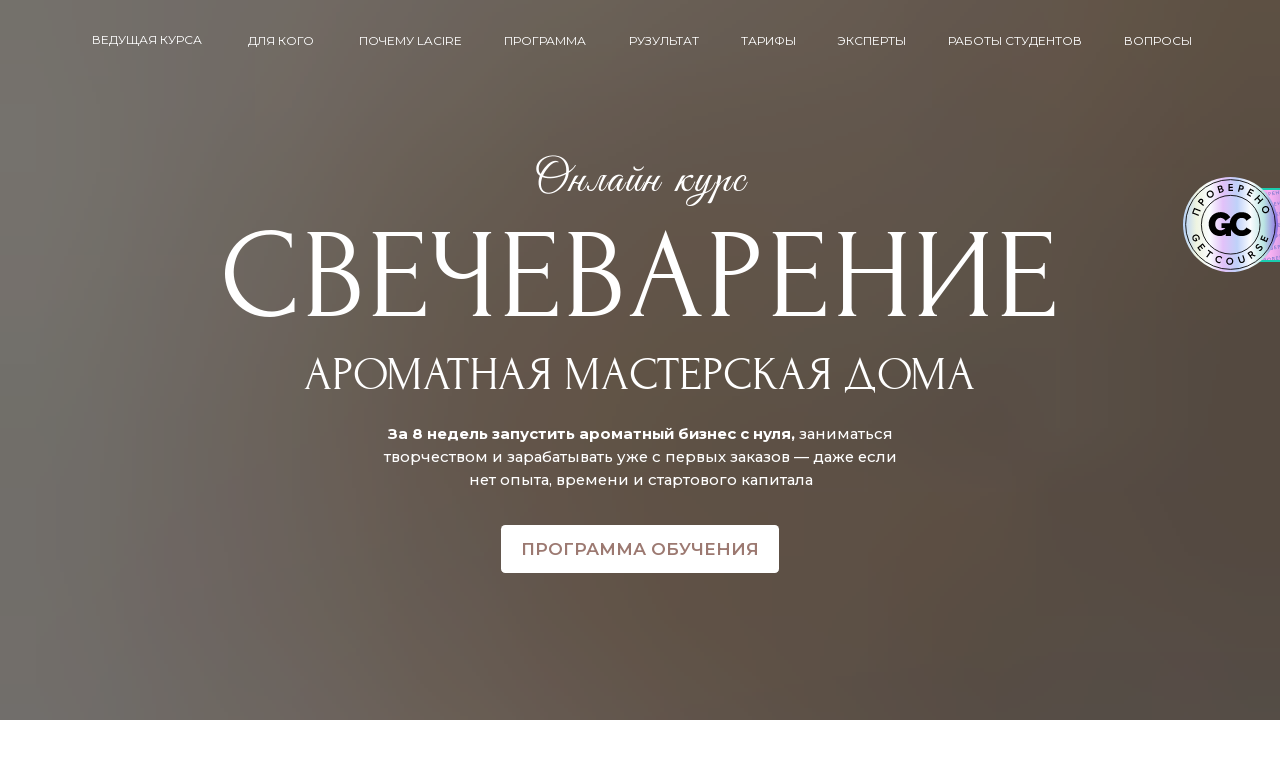

--- FILE ---
content_type: text/html; charset=UTF-8
request_url: https://info-lacireschool.ru/course_candles
body_size: 34583
content:
<!DOCTYPE html> <html lang="ru"> <head> <meta charset="utf-8" /> <meta http-equiv="Content-Type" content="text/html; charset=utf-8" /> <meta name="viewport" content="width=device-width, initial-scale=1.0" /> <!--metatextblock--> <title>Онлайн-курс «Свечеварение. Ароматная мастерская дома» Поток</title> <meta name="description" content="Онлайн-курс «Свечеварение. Ароматная мастерская дома»" /> <meta property="og:url" content="https://info-lacireschool.ru/course_candles" /> <meta property="og:title" content="Онлайн-курс «Свечеварение. Ароматная мастерская дома» Поток" /> <meta property="og:description" content="Онлайн-курс «Свечеварение. Ароматная мастерская дома»" /> <meta property="og:type" content="website" /> <meta property="og:image" content="https://static.tildacdn.com/tild3966-6137-4765-a438-613632383833/photo_2022-08-25_13-.jpg" /> <link rel="canonical" href="https://info-lacireschool.ru/course_candles"> <!--/metatextblock--> <meta name="format-detection" content="telephone=no" /> <meta http-equiv="x-dns-prefetch-control" content="on"> <link rel="dns-prefetch" href="https://ws.tildacdn.com"> <link rel="dns-prefetch" href="https://static.tildacdn.com"> <link rel="shortcut icon" href="https://static.tildacdn.com/tild6364-6230-4433-a239-376331643239/favicon.ico" type="image/x-icon" /> <link rel="apple-touch-icon" href="https://static.tildacdn.com/tild3335-3630-4335-a264-313633636362/5.png"> <link rel="apple-touch-icon" sizes="76x76" href="https://static.tildacdn.com/tild3335-3630-4335-a264-313633636362/5.png"> <link rel="apple-touch-icon" sizes="152x152" href="https://static.tildacdn.com/tild3335-3630-4335-a264-313633636362/5.png"> <link rel="apple-touch-startup-image" href="https://static.tildacdn.com/tild3335-3630-4335-a264-313633636362/5.png"> <!-- Assets --> <script src="https://neo.tildacdn.com/js/tilda-fallback-1.0.min.js" async charset="utf-8"></script> <link rel="stylesheet" href="https://static.tildacdn.com/css/tilda-grid-3.0.min.css" type="text/css" media="all" onerror="this.loaderr='y';"/> <link rel="stylesheet" href="https://static.tildacdn.com/ws/project5859516/tilda-blocks-page33158055.min.css?t=1768759406" type="text/css" media="all" onerror="this.loaderr='y';" /> <link rel="preconnect" href="https://fonts.gstatic.com"> <link href="https://fonts.googleapis.com/css2?family=Cormorant:wght@300;400;500;600;700&family=Montserrat:wght@100..900&subset=latin,cyrillic" rel="stylesheet"> <link rel="stylesheet" href="https://static.tildacdn.com/css/tilda-animation-2.0.min.css" type="text/css" media="all" onerror="this.loaderr='y';" /> <link rel="stylesheet" href="https://static.tildacdn.com/css/tilda-cards-1.0.min.css" type="text/css" media="all" onerror="this.loaderr='y';" /> <link rel="stylesheet" href="https://static.tildacdn.com/css/tilda-popup-1.1.min.css" type="text/css" media="print" onload="this.media='all';" onerror="this.loaderr='y';" /> <noscript><link rel="stylesheet" href="https://static.tildacdn.com/css/tilda-popup-1.1.min.css" type="text/css" media="all" /></noscript> <link rel="stylesheet" href="https://static.tildacdn.com/css/tilda-forms-1.0.min.css" type="text/css" media="all" onerror="this.loaderr='y';" /> <link rel="stylesheet" href="https://static.tildacdn.com/css/tilda-cart-1.0.min.css" type="text/css" media="all" onerror="this.loaderr='y';" /> <link rel="stylesheet" href="https://static.tildacdn.com/css/tilda-delivery-1.0.min.css" type="text/css" media="print" onload="this.media='all';" onerror="this.loaderr='y';" /> <noscript><link rel="stylesheet" href="https://static.tildacdn.com/css/tilda-delivery-1.0.min.css" type="text/css" media="all" /></noscript> <link rel="stylesheet" href="https://static.tildacdn.com/css/tilda-slds-1.4.min.css" type="text/css" media="print" onload="this.media='all';" onerror="this.loaderr='y';" /> <noscript><link rel="stylesheet" href="https://static.tildacdn.com/css/tilda-slds-1.4.min.css" type="text/css" media="all" /></noscript> <link rel="stylesheet" href="https://static.tildacdn.com/css/tilda-zero-gallery-1.0.min.css" type="text/css" media="all" onerror="this.loaderr='y';" /> <link rel="stylesheet" href="https://fonts.googleapis.comlinkrel=preconnecthref=https://fonts.gstatic.comcrossoriginhttps://fonts.googleapis.com/css2?family=Cormorant:wght@300;400;500;600;700&display=swap" type="text/css" /> <script nomodule src="https://static.tildacdn.com/js/tilda-polyfill-1.0.min.js" charset="utf-8"></script> <script type="text/javascript">function t_onReady(func) {if(document.readyState!='loading') {func();} else {document.addEventListener('DOMContentLoaded',func);}}
function t_onFuncLoad(funcName,okFunc,time) {if(typeof window[funcName]==='function') {okFunc();} else {setTimeout(function() {t_onFuncLoad(funcName,okFunc,time);},(time||100));}}function t396_initialScale(t){var e=document.getElementById("rec"+t);if(e){var i=e.querySelector(".t396__artboard");if(i){window.tn_scale_initial_window_width||(window.tn_scale_initial_window_width=document.documentElement.clientWidth);var a=window.tn_scale_initial_window_width,r=[],n,l=i.getAttribute("data-artboard-screens");if(l){l=l.split(",");for(var o=0;o<l.length;o++)r[o]=parseInt(l[o],10)}else r=[320,480,640,960,1200];for(var o=0;o<r.length;o++){var d=r[o];a>=d&&(n=d)}var _="edit"===window.allrecords.getAttribute("data-tilda-mode"),c="center"===t396_getFieldValue(i,"valign",n,r),s="grid"===t396_getFieldValue(i,"upscale",n,r),w=t396_getFieldValue(i,"height_vh",n,r),g=t396_getFieldValue(i,"height",n,r),u=!!window.opr&&!!window.opr.addons||!!window.opera||-1!==navigator.userAgent.indexOf(" OPR/");if(!_&&c&&!s&&!w&&g&&!u){var h=parseFloat((a/n).toFixed(3)),f=[i,i.querySelector(".t396__carrier"),i.querySelector(".t396__filter")],v=Math.floor(parseInt(g,10)*h)+"px",p;i.style.setProperty("--initial-scale-height",v);for(var o=0;o<f.length;o++)f[o].style.setProperty("height","var(--initial-scale-height)");t396_scaleInitial__getElementsToScale(i).forEach((function(t){t.style.zoom=h}))}}}}function t396_scaleInitial__getElementsToScale(t){return t?Array.prototype.slice.call(t.children).filter((function(t){return t&&(t.classList.contains("t396__elem")||t.classList.contains("t396__group"))})):[]}function t396_getFieldValue(t,e,i,a){var r,n=a[a.length-1];if(!(r=i===n?t.getAttribute("data-artboard-"+e):t.getAttribute("data-artboard-"+e+"-res-"+i)))for(var l=0;l<a.length;l++){var o=a[l];if(!(o<=i)&&(r=o===n?t.getAttribute("data-artboard-"+e):t.getAttribute("data-artboard-"+e+"-res-"+o)))break}return r}window.TN_SCALE_INITIAL_VER="1.0",window.tn_scale_initial_window_width=null;</script> <script src="https://static.tildacdn.com/js/jquery-1.10.2.min.js" charset="utf-8" onerror="this.loaderr='y';"></script> <script src="https://static.tildacdn.com/js/tilda-scripts-3.0.min.js" charset="utf-8" defer onerror="this.loaderr='y';"></script> <script src="https://static.tildacdn.com/ws/project5859516/tilda-blocks-page33158055.min.js?t=1768759406" charset="utf-8" async onerror="this.loaderr='y';"></script> <script src="https://static.tildacdn.com/js/tilda-lazyload-1.0.min.js" charset="utf-8" async onerror="this.loaderr='y';"></script> <script src="https://static.tildacdn.com/js/tilda-animation-2.0.min.js" charset="utf-8" async onerror="this.loaderr='y';"></script> <script src="https://static.tildacdn.com/js/tilda-zero-1.1.min.js" charset="utf-8" async onerror="this.loaderr='y';"></script> <script src="https://static.tildacdn.com/js/tilda-cards-1.0.min.js" charset="utf-8" async onerror="this.loaderr='y';"></script> <script src="https://static.tildacdn.com/js/tilda-popup-1.0.min.js" charset="utf-8" async onerror="this.loaderr='y';"></script> <script src="https://static.tildacdn.com/js/tilda-forms-1.0.min.js" charset="utf-8" async onerror="this.loaderr='y';"></script> <script src="https://static.tildacdn.com/js/tilda-cart-1.1.min.js" charset="utf-8" async onerror="this.loaderr='y';"></script> <script src="https://static.tildacdn.com/js/tilda-widget-positions-1.0.min.js" charset="utf-8" async onerror="this.loaderr='y';"></script> <script src="https://static.tildacdn.com/js/tilda-delivery-1.0.min.js" charset="utf-8" async onerror="this.loaderr='y';"></script> <script src="https://static.tildacdn.com/js/tilda-slds-1.4.min.js" charset="utf-8" async onerror="this.loaderr='y';"></script> <script src="https://static.tildacdn.com/js/tilda-zero-gallery-1.0.min.js" charset="utf-8" async onerror="this.loaderr='y';"></script> <script src="https://static.tildacdn.com/js/hammer.min.js" charset="utf-8" async onerror="this.loaderr='y';"></script> <script src="https://static.tildacdn.com/js/tilda-animation-sbs-1.0.min.js" charset="utf-8" async onerror="this.loaderr='y';"></script> <script src="https://static.tildacdn.com/js/tilda-zero-scale-1.0.min.js" charset="utf-8" async onerror="this.loaderr='y';"></script> <script src="https://static.tildacdn.com/js/tilda-zero-tooltip-1.1.min.js" charset="utf-8" async onerror="this.loaderr='y';"></script> <script src="https://static.tildacdn.com/js/tilda-zero-video-1.0.min.js" charset="utf-8" async onerror="this.loaderr='y';"></script> <script src="https://static.tildacdn.com/js/tilda-events-1.0.min.js" charset="utf-8" async onerror="this.loaderr='y';"></script> <script type="text/javascript">window.dataLayer=window.dataLayer||[];</script> <!-- Facebook Pixel Code --> <script type="text/javascript" data-tilda-cookie-type="advertising">setTimeout(function(){!function(f,b,e,v,n,t,s)
{if(f.fbq)return;n=f.fbq=function(){n.callMethod?n.callMethod.apply(n,arguments):n.queue.push(arguments)};if(!f._fbq)f._fbq=n;n.push=n;n.loaded=!0;n.version='2.0';n.agent='pltilda';n.queue=[];t=b.createElement(e);t.async=!0;t.src=v;s=b.getElementsByTagName(e)[0];s.parentNode.insertBefore(t,s)}(window,document,'script','https://connect.facebook.net/en_US/fbevents.js');fbq('init','1158918195866234');fbq('track','PageView');},2000);</script> <!-- End Facebook Pixel Code --> <script type="text/javascript">(function() {if((/bot|google|yandex|baidu|bing|msn|duckduckbot|teoma|slurp|crawler|spider|robot|crawling|facebook/i.test(navigator.userAgent))===false&&typeof(sessionStorage)!='undefined'&&sessionStorage.getItem('visited')!=='y'&&document.visibilityState){var style=document.createElement('style');style.type='text/css';style.innerHTML='@media screen and (min-width: 980px) {.t-records {opacity: 0;}.t-records_animated {-webkit-transition: opacity ease-in-out .2s;-moz-transition: opacity ease-in-out .2s;-o-transition: opacity ease-in-out .2s;transition: opacity ease-in-out .2s;}.t-records.t-records_visible {opacity: 1;}}';document.getElementsByTagName('head')[0].appendChild(style);function t_setvisRecs(){var alr=document.querySelectorAll('.t-records');Array.prototype.forEach.call(alr,function(el) {el.classList.add("t-records_animated");});setTimeout(function() {Array.prototype.forEach.call(alr,function(el) {el.classList.add("t-records_visible");});sessionStorage.setItem("visited","y");},400);}
document.addEventListener('DOMContentLoaded',t_setvisRecs);}})();</script></head> <body class="t-body" style="margin:0;"> <!--allrecords--> <div id="allrecords" class="t-records" data-hook="blocks-collection-content-node" data-tilda-project-id="5859516" data-tilda-page-id="33158055" data-tilda-page-alias="course_candles" data-tilda-formskey="6d9878fe341438596f24e49595859516" data-tilda-imgoptimoff="yes" data-tilda-lazy="yes" data-tilda-project-lang="RU" data-tilda-root-zone="com" data-tilda-ts="y" data-tilda-project-country="RU"> <div id="rec646623971" class="r t-rec" style=" " data-record-type="305"> <div class="t303"> <script>window.location.replace("https://info-lacireschool.ru/candle_making" + window.location.search + window.location.hash);</script> <noscript>
Redirect to URL: <a href="https://info-lacireschool.ru/candle_making">https://info-lacireschool.ru/candle_making</a> </noscript> </div> </div> <div id="rec535965137" class="r t-rec t-rec_pt_0" style="padding-top:0px; " data-animationappear="off" data-record-type="396"> <!-- T396 --> <style>#rec535965137 .t396__artboard {height:780px;background-color:#ffffff;}#rec535965137 .t396__filter {height:780px;background-image:-webkit-gradient( linear,left top,left bottom,from(rgba(245,201,201,0.9)),to(rgba(171,152,152,0.75)) );background-image:-webkit-linear-gradient(top,rgba(245,201,201,0.9),rgba(171,152,152,0.75));background-image:linear-gradient(to bottom,rgba(245,201,201,0.9),rgba(171,152,152,0.75));will-change:transform;}#rec535965137 .t396__carrier{height:780px;background-position:center center;background-attachment:scroll;background-image:url('https://thb.tildacdn.com/tild6366-3932-4137-a461-626665653365/-/resize/20x/photo_2022-09-02_17-.jpg');background-size:cover;background-repeat:no-repeat;}@media screen and (max-width:1199px) {#rec535965137 .t396__artboard,#rec535965137 .t396__filter,#rec535965137 .t396__carrier {height:650px;}#rec535965137 .t396__filter{background-image:-webkit-gradient( linear,left top,left bottom,from(rgba(245,201,201,0.85)),to(rgba(171,152,152,0.8)) );background-image:-webkit-linear-gradient(top,rgba(245,201,201,0.85),rgba(171,152,152,0.8));background-image:linear-gradient(to bottom,rgba(245,201,201,0.85),rgba(171,152,152,0.8));background-color:unset;will-change:transform;}#rec535965137 .t396__carrier {background-attachment:scroll;}}@media screen and (max-width:959px) {#rec535965137 .t396__artboard,#rec535965137 .t396__filter,#rec535965137 .t396__carrier {height:720px;}#rec535965137 .t396__filter{background-image:-webkit-gradient( linear,left top,left bottom,from(rgba(245,201,201,0.8)),to(rgba(171,152,152,0.85)) );background-image:-webkit-linear-gradient(top,rgba(245,201,201,0.8),rgba(171,152,152,0.85));background-image:linear-gradient(to bottom,rgba(245,201,201,0.8),rgba(171,152,152,0.85));background-color:unset;will-change:transform;}#rec535965137 .t396__carrier {background-attachment:scroll;}}@media screen and (max-width:639px) {#rec535965137 .t396__artboard,#rec535965137 .t396__filter,#rec535965137 .t396__carrier {height:700px;}#rec535965137 .t396__filter {}#rec535965137 .t396__carrier {background-attachment:scroll;}}@media screen and (max-width:479px) {#rec535965137 .t396__artboard,#rec535965137 .t396__filter,#rec535965137 .t396__carrier {height:720px;}#rec535965137 .t396__filter{background-image:-webkit-gradient( linear,left top,left bottom,from(rgba(245,201,201,0.9)),to(rgba(171,152,152,0.6)) );background-image:-webkit-linear-gradient(top,rgba(245,201,201,0.9),rgba(171,152,152,0.6));background-image:linear-gradient(to bottom,rgba(245,201,201,0.9),rgba(171,152,152,0.6));background-color:unset;will-change:transform;}#rec535965137 .t396__carrier {background-attachment:scroll;}}#rec535965137 .tn-elem[data-elem-id="1662727436993"]{z-index:5;top:-840px;;left:calc(50% - 600px + 290px);;width:200px;height:auto;}#rec535965137 .tn-elem[data-elem-id="1662727436993"] .tn-atom{background-position:center center;border-width:var(--t396-borderwidth,0);border-style:var(--t396-borderstyle,solid);border-color:var(--t396-bordercolor,transparent);transition:background-color var(--t396-speedhover,0s) ease-in-out,color var(--t396-speedhover,0s) ease-in-out,border-color var(--t396-speedhover,0s) ease-in-out,box-shadow var(--t396-shadowshoverspeed,0.2s) ease-in-out;}@media screen and (max-width:959px){#rec535965137 .tn-elem[data-elem-id="1662727436993"]{top:245px;;left:calc(50% - 320px + 160px);;width:326px;height:auto;}}@media screen and (max-width:639px){#rec535965137 .tn-elem[data-elem-id="1662727436993"]{top:243px;;left:calc(50% - 240px + 95px);;width:291px;height:auto;}}@media screen and (max-width:479px){#rec535965137 .tn-elem[data-elem-id="1662727436993"]{top:239px;;left:calc(50% - 160px + 18px);;width:284px;height:auto;}}#rec535965137 .tn-elem[data-elem-id="1661350241422"]{color:#636363;z-index:8;top:30px;;left:calc(50% - 600px + 498px);;width:187px;height:auto;}#rec535965137 .tn-elem[data-elem-id="1661350241422"] .tn-atom{color:#636363;font-size:35px;font-family:'Roboto',Arial,sans-serif;line-height:1.55;font-weight:400;background-position:center center;border-width:var(--t396-borderwidth,0);border-style:var(--t396-borderstyle,solid);border-color:var(--t396-bordercolor,transparent);transition:background-color var(--t396-speedhover,0s) ease-in-out,color var(--t396-speedhover,0s) ease-in-out,border-color var(--t396-speedhover,0s) ease-in-out,box-shadow var(--t396-shadowshoverspeed,0.2s) ease-in-out;text-shadow:var(--t396-shadow-text-x,0px) var(--t396-shadow-text-y,0px) var(--t396-shadow-text-blur,0px) rgba(var(--t396-shadow-text-color),var(--t396-shadow-text-opacity,100%));}@media screen and (max-width:1199px){#rec535965137 .tn-elem[data-elem-id="1661350241422"]{top:10px;;left:calc(50% - 480px + 378px);;height:auto;}}@media screen and (max-width:959px){#rec535965137 .tn-elem[data-elem-id="1661350241422"]{top:10px;;left:calc(50% - 320px + 227px);;height:auto;text-align:center;}#rec535965137 .tn-elem[data-elem-id="1661350241422"] .tn-atom{font-size:23px;background-size:cover;}}@media screen and (max-width:639px){#rec535965137 .tn-elem[data-elem-id="1661350241422"]{top:10px;;left:calc(50% - 240px + 174px);;width:133px;height:auto;}#rec535965137 .tn-elem[data-elem-id="1661350241422"] .tn-atom{font-size:22px;background-size:cover;}}@media screen and (max-width:479px){#rec535965137 .tn-elem[data-elem-id="1661350241422"]{top:17px;;left:calc(50% - 160px + 94px);;height:auto;text-align:center;}#rec535965137 .tn-elem[data-elem-id="1661350241422"] .tn-atom{font-size:18px;background-size:cover;}}#rec535965137 .tn-elem[data-elem-id="1661350350260"]{color:#000000;text-align:center;z-index:9;top:125px;;left:calc(50% - 600px + 462px);;width:276px;height:auto;}#rec535965137 .tn-elem[data-elem-id="1661350350260"] .tn-atom{color:#000000;font-size:45px;font-family:'Roboto',Arial,sans-serif;line-height:1.55;font-weight:500;background-position:center center;border-width:var(--t396-borderwidth,0);border-style:var(--t396-borderstyle,solid);border-color:var(--t396-bordercolor,transparent);transition:background-color var(--t396-speedhover,0s) ease-in-out,color var(--t396-speedhover,0s) ease-in-out,border-color var(--t396-speedhover,0s) ease-in-out,box-shadow var(--t396-shadowshoverspeed,0.2s) ease-in-out;text-shadow:var(--t396-shadow-text-x,0px) var(--t396-shadow-text-y,0px) var(--t396-shadow-text-blur,0px) rgba(var(--t396-shadow-text-color),var(--t396-shadow-text-opacity,100%));}@media screen and (max-width:1199px){#rec535965137 .tn-elem[data-elem-id="1661350350260"]{top:90px;;left:calc(50% - 480px + 342px);;height:auto;text-align:center;}#rec535965137 .tn-elem[data-elem-id="1661350350260"] .tn-atom{font-size:35px;background-size:cover;}}@media screen and (max-width:959px){#rec535965137 .tn-elem[data-elem-id="1661350350260"]{top:55px;;left:calc(50% - 320px + 200px);;width:241px;height:auto;}#rec535965137 .tn-elem[data-elem-id="1661350350260"] .tn-atom{font-size:28px;background-size:cover;}}@media screen and (max-width:639px){#rec535965137 .tn-elem[data-elem-id="1661350350260"]{top:60px;;left:calc(50% - 240px + 140px);;width:200px;height:auto;}#rec535965137 .tn-elem[data-elem-id="1661350350260"] .tn-atom{font-size:23px;background-size:cover;}}@media screen and (max-width:479px){#rec535965137 .tn-elem[data-elem-id="1661350350260"]{top:65px;;left:calc(50% - 160px + 74px);;width:173px;height:auto;}#rec535965137 .tn-elem[data-elem-id="1661350350260"] .tn-atom{font-size:20px;background-size:cover;}}#rec535965137 .tn-elem[data-elem-id="1661350382995"]{color:#000000;text-align:center;z-index:10;top:220px;;left:calc(50% - 600px + -46px);;width:1293px;height:auto;}#rec535965137 .tn-elem[data-elem-id="1661350382995"] .tn-atom{color:#000000;font-size:61px;font-family:'Roboto',Arial,sans-serif;line-height:1.55;font-weight:400;background-position:center center;border-width:var(--t396-borderwidth,0);border-style:var(--t396-borderstyle,solid);border-color:var(--t396-bordercolor,transparent);transition:background-color var(--t396-speedhover,0s) ease-in-out,color var(--t396-speedhover,0s) ease-in-out,border-color var(--t396-speedhover,0s) ease-in-out,box-shadow var(--t396-shadowshoverspeed,0.2s) ease-in-out;text-shadow:var(--t396-shadow-text-x,0px) var(--t396-shadow-text-y,0px) var(--t396-shadow-text-blur,0px) rgba(var(--t396-shadow-text-color),var(--t396-shadow-text-opacity,100%));}@media screen and (max-width:1199px){#rec535965137 .tn-elem[data-elem-id="1661350382995"]{top:155px;;left:calc(50% - 480px + 38px);;width:884px;height:auto;}#rec535965137 .tn-elem[data-elem-id="1661350382995"] .tn-atom{font-size:40px;background-size:cover;}}@media screen and (max-width:959px){#rec535965137 .tn-elem[data-elem-id="1661350382995"]{top:98px;;left:calc(50% - 320px + -14px);;width:669px;height:auto;text-align:center;}#rec535965137 .tn-elem[data-elem-id="1661350382995"] .tn-atom{font-size:28px;background-size:cover;}}@media screen and (max-width:639px){#rec535965137 .tn-elem[data-elem-id="1661350382995"]{top:96px;;left:calc(50% - 240px + 22px);;width:436px;height:auto;}#rec535965137 .tn-elem[data-elem-id="1661350382995"] .tn-atom{font-size:28px;background-size:cover;}}@media screen and (max-width:479px){#rec535965137 .tn-elem[data-elem-id="1661350382995"]{top:96px;;left:calc(50% - 160px + -13px);;width:346px;height:auto;}#rec535965137 .tn-elem[data-elem-id="1661350382995"] .tn-atom{font-size:23px;background-size:cover;}}#rec535965137 .tn-elem[data-elem-id="1661350408105"]{color:#000000;text-align:center;z-index:11;top:525px;;left:calc(50% - 600px + 170px);;width:848px;height:auto;}#rec535965137 .tn-elem[data-elem-id="1661350408105"] .tn-atom{color:#000000;font-size:27px;font-family:'Roboto',Arial,sans-serif;line-height:1.55;font-weight:400;background-position:center center;border-width:var(--t396-borderwidth,0);border-style:var(--t396-borderstyle,solid);border-color:var(--t396-bordercolor,transparent);transition:background-color var(--t396-speedhover,0s) ease-in-out,color var(--t396-speedhover,0s) ease-in-out,border-color var(--t396-speedhover,0s) ease-in-out,box-shadow var(--t396-shadowshoverspeed,0.2s) ease-in-out;text-shadow:var(--t396-shadow-text-x,0px) var(--t396-shadow-text-y,0px) var(--t396-shadow-text-blur,0px) rgba(var(--t396-shadow-text-color),var(--t396-shadow-text-opacity,100%));}@media screen and (max-width:1199px){#rec535965137 .tn-elem[data-elem-id="1661350408105"]{top:380px;;left:calc(50% - 480px + 94px);;width:773px;height:auto;}#rec535965137 .tn-elem[data-elem-id="1661350408105"] .tn-atom{font-size:25px;background-size:cover;}}@media screen and (max-width:959px){#rec535965137 .tn-elem[data-elem-id="1661350408105"]{top:245px;;left:calc(50% - 320px + 34px);;width:572px;height:auto;}#rec535965137 .tn-elem[data-elem-id="1661350408105"] .tn-atom{font-size:23px;background-size:cover;}}@media screen and (max-width:639px){#rec535965137 .tn-elem[data-elem-id="1661350408105"]{top:243px;;left:calc(50% - 240px + 18px);;width:444px;height:auto;text-align:center;}#rec535965137 .tn-elem[data-elem-id="1661350408105"] .tn-atom{font-size:18px;background-size:cover;}}@media screen and (max-width:479px){#rec535965137 .tn-elem[data-elem-id="1661350408105"]{top:221px;;left:calc(50% - 160px + 26px);;width:276px;height:auto;}#rec535965137 .tn-elem[data-elem-id="1661350408105"] .tn-atom{font-size:17px;background-size:cover;}}#rec535965137 .tn-elem[data-elem-id="1661350670627"]{color:#000000;text-align:center;z-index:13;top:645px;;left:calc(50% - 600px + 392px);;width:417px;height:81px;}#rec535965137 .tn-elem[data-elem-id="1661350670627"] .tn-atom{color:#000000;font-size:28px;font-family:'Roboto',Arial,sans-serif;line-height:1.55;font-weight:600;border-radius:30px;background-color:var(--t396-bgcolor-color,transparent);background-position:center center;--t396-speedhover:0.2s;transition:background-color var(--t396-speedhover,0s) ease-in-out,color var(--t396-speedhover,0s) ease-in-out,border-color var(--t396-speedhover,0s) ease-in-out,box-shadow var(--t396-shadowshoverspeed,0.2s) ease-in-out;position:relative;z-index:1;background-image:var(--t396-bgcolor-image,none);--t396-bgcolor-color:#ffffff;--t396-bgcolor-image:none;-webkit-box-pack:center;-ms-flex-pack:center;justify-content:center;}#rec535965137 .tn-elem[data-elem-id="1661350670627"] .tn-atom::after{content:'';position:absolute;width:100%;height:100%;left:0;top:0;box-sizing:border-box;background-origin:border-box;background-clip:border-box;pointer-events:none;transition:opacity var(--t396-speedhover,0s) ease-in-out;;z-index:-1;opacity:0;background-color:var(--t396-bgcolor-hover-color,var(--t396-bgcolor-color,transparent));background-image:var(--t396-bgcolor-hover-image,var(--t396-bgcolor-image,none));}#rec535965137 .tn-elem[data-elem-id="1661350670627"] .tn-atom .tn-atom__button-text{transition:color var(--t396-speedhover,0s) ease-in-out;color:#000000;}#rec535965137 .tn-elem[data-elem-id="1661350670627"] .tn-atom .tn-atom__button-border::before{display:none;}#rec535965137 .tn-elem[data-elem-id="1661350670627"] .tn-atom .tn-atom__button-border::after{display:none;}@media (hover),(min-width:0\0){#rec535965137 .tn-elem[data-elem-id="1661350670627"] .tn-atom:hover::after{opacity:1;}}@media screen and (max-width:1199px){#rec535965137 .tn-elem[data-elem-id="1661350670627"]{top:505px;;left:calc(50% - 480px + 272px);;width:px;}#rec535965137 .tn-elem[data-elem-id="1661350670627"] .tn-atom{white-space:normal;background-size:cover;}#rec535965137 .tn-elem[data-elem-id="1661350670627"] .tn-atom .tn-atom__button-text{overflow:visible;}#rec535965137 .tn-elem[data-elem-id="1661350670627"] .tn-atom .tn-atom__button-border::before{display:none;}#rec535965137 .tn-elem[data-elem-id="1661350670627"] .tn-atom .tn-atom__button-border::after{display:none;}}@media screen and (max-width:959px){#rec535965137 .tn-elem[data-elem-id="1661350670627"]{top:619px;;left:calc(50% - 320px + 160px);;width:326px;height:75px;}#rec535965137 .tn-elem[data-elem-id="1661350670627"] .tn-atom{white-space:normal;font-size:23px;background-size:cover;}#rec535965137 .tn-elem[data-elem-id="1661350670627"] .tn-atom .tn-atom__button-text{overflow:visible;}#rec535965137 .tn-elem[data-elem-id="1661350670627"] .tn-atom .tn-atom__button-border::before{display:none;}#rec535965137 .tn-elem[data-elem-id="1661350670627"] .tn-atom .tn-atom__button-border::after{display:none;}}@media screen and (max-width:639px){#rec535965137 .tn-elem[data-elem-id="1661350670627"]{top:590px;;left:calc(50% - 240px + 68px);;width:344px;height:59px;}#rec535965137 .tn-elem[data-elem-id="1661350670627"] .tn-atom{white-space:normal;font-size:24px;background-size:cover;}#rec535965137 .tn-elem[data-elem-id="1661350670627"] .tn-atom .tn-atom__button-text{overflow:visible;}#rec535965137 .tn-elem[data-elem-id="1661350670627"] .tn-atom .tn-atom__button-border::before{display:none;}#rec535965137 .tn-elem[data-elem-id="1661350670627"] .tn-atom .tn-atom__button-border::after{display:none;}}@media screen and (max-width:479px){#rec535965137 .tn-elem[data-elem-id="1661350670627"]{top:610px;;left:calc(50% - 160px + 15px);;width:291px;height:65px;}#rec535965137 .tn-elem[data-elem-id="1661350670627"] .tn-atom{white-space:normal;font-size:23px;background-color:#ffffff;background-size:cover;--t396-bgcolor-color:#ffffff;--t396-bgcolor-image:none;}#rec535965137 .tn-elem[data-elem-id="1661350670627"] .tn-atom .tn-atom__button-text{overflow:visible;}#rec535965137 .tn-elem[data-elem-id="1661350670627"] .tn-atom .tn-atom__button-border::before{display:none;}#rec535965137 .tn-elem[data-elem-id="1661350670627"] .tn-atom .tn-atom__button-border::after{display:none;}}#rec535965137 .tn-elem[data-elem-id="1662726164102"]{color:#000000;text-align:center;z-index:14;top:445px;;left:calc(50% - 600px + 237px);;width:726px;height:auto;}#rec535965137 .tn-elem[data-elem-id="1662726164102"] .tn-atom{color:#000000;font-size:45px;font-family:'Roboto',Arial,sans-serif;line-height:1.55;font-weight:400;background-position:center center;border-width:var(--t396-borderwidth,0);border-style:var(--t396-borderstyle,solid);border-color:var(--t396-bordercolor,transparent);transition:background-color var(--t396-speedhover,0s) ease-in-out,color var(--t396-speedhover,0s) ease-in-out,border-color var(--t396-speedhover,0s) ease-in-out,box-shadow var(--t396-shadowshoverspeed,0.2s) ease-in-out;text-shadow:var(--t396-shadow-text-x,0px) var(--t396-shadow-text-y,0px) var(--t396-shadow-text-blur,0px) rgba(var(--t396-shadow-text-color),var(--t396-shadow-text-opacity,100%));}@media screen and (max-width:1199px){#rec535965137 .tn-elem[data-elem-id="1662726164102"]{top:400px;;left:calc(50% - 480px + 188px);;width:585px;height:auto;}#rec535965137 .tn-elem[data-elem-id="1662726164102"] .tn-atom{font-size:40px;background-size:cover;}}@media screen and (max-width:959px){#rec535965137 .tn-elem[data-elem-id="1662726164102"]{top:637px;;left:calc(50% - 320px + -5px);;width:650px;height:auto;text-align:center;}#rec535965137 .tn-elem[data-elem-id="1662726164102"] .tn-atom{font-size:30px;background-size:cover;}}@media screen and (max-width:639px){#rec535965137 .tn-elem[data-elem-id="1662726164102"]{top:631px;;left:calc(50% - 240px + 12px);;width:456px;height:auto;}#rec535965137 .tn-elem[data-elem-id="1662726164102"] .tn-atom{font-size:25px;background-size:cover;}}@media screen and (max-width:479px){#rec535965137 .tn-elem[data-elem-id="1662726164102"]{top:265px;;left:calc(50% - 160px + -20px);;width:360px;height:auto;}#rec535965137 .tn-elem[data-elem-id="1662726164102"] .tn-atom{font-size:22px;background-size:cover;}}#rec535965137 .tn-elem[data-elem-id="1673429292719"]{color:#000000;text-align:center;z-index:15;top:420px;;left:calc(50% - 600px + 200px);;width:800px;height:auto;}#rec535965137 .tn-elem[data-elem-id="1673429292719"] .tn-atom{color:#000000;font-size:45px;font-family:'Roboto',Arial,sans-serif;line-height:1.55;font-weight:500;background-position:center center;border-width:var(--t396-borderwidth,0);border-style:var(--t396-borderstyle,solid);border-color:var(--t396-bordercolor,transparent);transition:background-color var(--t396-speedhover,0s) ease-in-out,color var(--t396-speedhover,0s) ease-in-out,border-color var(--t396-speedhover,0s) ease-in-out,box-shadow var(--t396-shadowshoverspeed,0.2s) ease-in-out;text-shadow:var(--t396-shadow-text-x,0px) var(--t396-shadow-text-y,0px) var(--t396-shadow-text-blur,0px) rgba(var(--t396-shadow-text-color),var(--t396-shadow-text-opacity,100%));}@media screen and (max-width:1199px){#rec535965137 .tn-elem[data-elem-id="1673429292719"]{top:295px;;left:calc(50% - 480px + 80px);;height:auto;text-align:center;}#rec535965137 .tn-elem[data-elem-id="1673429292719"] .tn-atom{font-size:35px;background-size:cover;}}@media screen and (max-width:959px){#rec535965137 .tn-elem[data-elem-id="1673429292719"]{top:194px;;left:calc(50% - 320px + 89px);;width:463px;height:auto;}#rec535965137 .tn-elem[data-elem-id="1673429292719"] .tn-atom{font-size:28px;background-size:cover;}}@media screen and (max-width:639px){#rec535965137 .tn-elem[data-elem-id="1673429292719"]{top:195px;;left:calc(50% - 240px + 35px);;width:411px;height:auto;}#rec535965137 .tn-elem[data-elem-id="1673429292719"] .tn-atom{font-size:23px;background-size:cover;}}@media screen and (max-width:479px){#rec535965137 .tn-elem[data-elem-id="1673429292719"]{top:177px;;left:calc(50% - 160px + -23px);;width:366px;height:auto;}#rec535965137 .tn-elem[data-elem-id="1673429292719"] .tn-atom{font-size:20px;background-size:cover;}}</style> <div class='t396'> <div class="t396__artboard" data-artboard-recid="535965137" data-artboard-screens="320,480,640,960,1200" data-artboard-height="780" data-artboard-valign="center" data-artboard-upscale="grid" data-artboard-height-res-320="720" data-artboard-height-res-480="700" data-artboard-height-res-640="720" data-artboard-height-res-960="650"> <div class="t396__carrier t-bgimg" data-artboard-recid="535965137" data-original="https://static.tildacdn.com/tild6366-3932-4137-a461-626665653365/photo_2022-09-02_17-.jpg"></div> <div class="t396__filter" data-artboard-recid="535965137"></div> <div class='t396__elem tn-elem tn-elem__5359651371662727436993 t-animate' data-elem-id='1662727436993' data-elem-type='image' data-field-top-value="-840" data-field-left-value="290" data-field-width-value="200" data-field-axisy-value="top" data-field-axisx-value="left" data-field-container-value="grid" data-field-topunits-value="px" data-field-leftunits-value="px" data-field-heightunits-value="" data-field-widthunits-value="px" data-animate-style="fadein" data-animate-duration="1" data-field-filewidth-value="1680" data-field-fileheight-value="2240" data-field-top-res-320-value="239" data-field-left-res-320-value="18" data-field-width-res-320-value="284" data-field-top-res-480-value="243" data-field-left-res-480-value="95" data-field-width-res-480-value="291" data-field-top-res-640-value="245" data-field-left-res-640-value="160" data-field-width-res-640-value="326"> <div class='tn-atom'> <img class='tn-atom__img t-img' data-original='https://static.tildacdn.com/tild3566-6263-4737-b464-333931303236/1662370287653.png'
src='https://thb.tildacdn.com/tild3566-6263-4737-b464-333931303236/-/resize/20x/1662370287653.png'
alt='' imgfield='tn_img_1662727436993'
/> </div> </div> <div class='t396__elem tn-elem tn-elem__5359651371661350241422 t-animate' data-elem-id='1661350241422' data-elem-type='text' data-field-top-value="30" data-field-left-value="498" data-field-width-value="187" data-field-axisy-value="top" data-field-axisx-value="left" data-field-container-value="grid" data-field-topunits-value="px" data-field-leftunits-value="px" data-field-heightunits-value="" data-field-widthunits-value="px" data-animate-style="fadeindown" data-animate-duration="1" data-animate-distance="100" data-animate-mobile="y" data-field-fontsize-value="35" data-field-top-res-320-value="17" data-field-left-res-320-value="94" data-field-fontsize-res-320-value="18" data-field-top-res-480-value="10" data-field-left-res-480-value="174" data-field-width-res-480-value="133" data-field-fontsize-res-480-value="22" data-field-top-res-640-value="10" data-field-left-res-640-value="227" data-field-fontsize-res-640-value="23" data-field-top-res-960-value="10" data-field-left-res-960-value="378"> <div class='tn-atom'field='tn_text_1661350241422'><strong>LacireSchool</strong></div> </div> <div class='t396__elem tn-elem tn-elem__5359651371661350350260 t-animate' data-elem-id='1661350350260' data-elem-type='text' data-field-top-value="125" data-field-left-value="462" data-field-width-value="276" data-field-axisy-value="top" data-field-axisx-value="left" data-field-container-value="grid" data-field-topunits-value="px" data-field-leftunits-value="px" data-field-heightunits-value="" data-field-widthunits-value="px" data-animate-style="fadeindown" data-animate-duration="0.4" data-animate-distance="100" data-animate-mobile="y" data-field-fontsize-value="45" data-field-top-res-320-value="65" data-field-left-res-320-value="74" data-field-width-res-320-value="173" data-field-fontsize-res-320-value="20" data-field-top-res-480-value="60" data-field-left-res-480-value="140" data-field-width-res-480-value="200" data-field-fontsize-res-480-value="23" data-field-top-res-640-value="55" data-field-left-res-640-value="200" data-field-width-res-640-value="241" data-field-fontsize-res-640-value="28" data-field-top-res-960-value="90" data-field-left-res-960-value="342" data-field-fontsize-res-960-value="35"> <div class='tn-atom'field='tn_text_1661350350260'>Онлайн-курс</div> </div> <div class='t396__elem tn-elem tn-elem__5359651371661350382995 t-animate' data-elem-id='1661350382995' data-elem-type='text' data-field-top-value="220" data-field-left-value="-46" data-field-width-value="1293" data-field-axisy-value="top" data-field-axisx-value="left" data-field-container-value="grid" data-field-topunits-value="px" data-field-leftunits-value="px" data-field-heightunits-value="" data-field-widthunits-value="px" data-animate-style="fadeindown" data-animate-duration="0.6" data-animate-distance="100" data-animate-mobile="y" data-field-fontsize-value="61" data-field-top-res-320-value="96" data-field-left-res-320-value="-13" data-field-width-res-320-value="346" data-field-fontsize-res-320-value="23" data-field-top-res-480-value="96" data-field-left-res-480-value="22" data-field-width-res-480-value="436" data-field-fontsize-res-480-value="28" data-field-top-res-640-value="98" data-field-left-res-640-value="-14" data-field-width-res-640-value="669" data-field-fontsize-res-640-value="28" data-field-top-res-960-value="155" data-field-left-res-960-value="38" data-field-width-res-960-value="884" data-field-fontsize-res-960-value="40"> <div class='tn-atom'field='tn_text_1661350382995'><strong>«Свечеварение. </strong><br><strong>Ароматная мастерская дома»</strong></div> </div> <div class='t396__elem tn-elem tn-elem__5359651371661350408105 t-animate' data-elem-id='1661350408105' data-elem-type='text' data-field-top-value="525" data-field-left-value="170" data-field-width-value="848" data-field-axisy-value="top" data-field-axisx-value="left" data-field-container-value="grid" data-field-topunits-value="px" data-field-leftunits-value="px" data-field-heightunits-value="" data-field-widthunits-value="px" data-animate-style="fadeindown" data-animate-duration="0.8" data-animate-distance="100" data-animate-mobile="y" data-field-fontsize-value="27" data-field-top-res-320-value="221" data-field-left-res-320-value="26" data-field-width-res-320-value="276" data-field-fontsize-res-320-value="17" data-field-top-res-480-value="243" data-field-left-res-480-value="18" data-field-width-res-480-value="444" data-field-fontsize-res-480-value="18" data-field-top-res-640-value="245" data-field-left-res-640-value="34" data-field-width-res-640-value="572" data-field-fontsize-res-640-value="23" data-field-top-res-960-value="380" data-field-left-res-960-value="94" data-field-width-res-960-value="773" data-field-fontsize-res-960-value="25"> <div class='tn-atom'field='tn_text_1661350408105'>Как за 6 недель научиться варить свечи и начать зарабатывать, превратив хобби в бизнес</div> </div> <div class='t396__elem tn-elem tn-elem__5359651371661350670627 t-animate' data-elem-id='1661350670627' data-elem-type='button' data-field-top-value="645" data-field-left-value="392" data-field-height-value="81" data-field-width-value="417" data-field-axisy-value="top" data-field-axisx-value="left" data-field-container-value="grid" data-field-topunits-value="px" data-field-leftunits-value="px" data-field-heightunits-value="" data-field-widthunits-value="" data-animate-style="fadeinup" data-animate-duration="1" data-animate-distance="100" data-animate-mobile="y" data-field-fontsize-value="28" data-field-top-res-320-value="610" data-field-left-res-320-value="15" data-field-height-res-320-value="65" data-field-width-res-320-value="291" data-field-fontsize-res-320-value="23" data-field-top-res-480-value="590" data-field-left-res-480-value="68" data-field-height-res-480-value="59" data-field-width-res-480-value="344" data-field-fontsize-res-480-value="24" data-field-top-res-640-value="619" data-field-left-res-640-value="160" data-field-height-res-640-value="75" data-field-width-res-640-value="326" data-field-fontsize-res-640-value="23" data-field-top-res-960-value="505" data-field-left-res-960-value="272"> <a class='tn-atom' href="#tarifs"> <div class='tn-atom__button-content'> <span class="tn-atom__button-text">УЗНАТЬ ПОДРОБНЕЕ</span> </div> <span class="tn-atom__button-border"></span> </a> </div> <div class='t396__elem tn-elem tn-elem__5359651371662726164102 t-animate' data-elem-id='1662726164102' data-elem-type='text' data-field-top-value="445" data-field-left-value="237" data-field-width-value="726" data-field-axisy-value="top" data-field-axisx-value="left" data-field-container-value="grid" data-field-topunits-value="px" data-field-leftunits-value="px" data-field-heightunits-value="" data-field-widthunits-value="px" data-animate-style="fadeindown" data-animate-duration="0.6" data-animate-distance="100" data-animate-mobile="y" data-field-fontsize-value="45" data-field-top-res-320-value="265" data-field-left-res-320-value="-20" data-field-width-res-320-value="360" data-field-fontsize-res-320-value="22" data-field-top-res-480-value="631" data-field-left-res-480-value="12" data-field-width-res-480-value="456" data-field-fontsize-res-480-value="25" data-field-top-res-640-value="637" data-field-left-res-640-value="-5" data-field-width-res-640-value="650" data-field-fontsize-res-640-value="30" data-field-top-res-960-value="400" data-field-left-res-960-value="188" data-field-width-res-960-value="585" data-field-fontsize-res-960-value="40"> <div class='tn-atom'field='tn_text_1662726164102'></div> </div> <div class='t396__elem tn-elem tn-elem__5359651371673429292719 t-animate' data-elem-id='1673429292719' data-elem-type='text' data-field-top-value="420" data-field-left-value="200" data-field-width-value="800" data-field-axisy-value="top" data-field-axisx-value="left" data-field-container-value="grid" data-field-topunits-value="px" data-field-leftunits-value="px" data-field-heightunits-value="" data-field-widthunits-value="px" data-animate-style="fadeindown" data-animate-duration="0.4" data-animate-distance="100" data-animate-mobile="y" data-field-fontsize-value="45" data-field-top-res-320-value="177" data-field-left-res-320-value="-23" data-field-width-res-320-value="366" data-field-fontsize-res-320-value="20" data-field-top-res-480-value="195" data-field-left-res-480-value="35" data-field-width-res-480-value="411" data-field-fontsize-res-480-value="23" data-field-top-res-640-value="194" data-field-left-res-640-value="89" data-field-width-res-640-value="463" data-field-fontsize-res-640-value="28" data-field-top-res-960-value="295" data-field-left-res-960-value="80" data-field-fontsize-res-960-value="35"> <div class='tn-atom'field='tn_text_1673429292719'>Старт 6 потока 4 мая</div> </div> </div> </div> <script>t_onReady(function() {t_onFuncLoad('t396_init',function() {t396_init('535965137');});});</script> <!-- /T396 --> </div> <div id="rec535965138" class="r t-rec" style=" " data-animationappear="off" data-record-type="396"> <!-- T396 --> <style>#rec535965138 .t396__artboard {height:540px;background-color:#ffffff;}#rec535965138 .t396__filter {height:540px;background-image:-webkit-gradient( linear,left top,left bottom,from(rgba(245,201,201,0.5)),to(rgba(171,152,152,0.5)) );background-image:-webkit-linear-gradient(top,rgba(245,201,201,0.5),rgba(171,152,152,0.5));background-image:linear-gradient(to bottom,rgba(245,201,201,0.5),rgba(171,152,152,0.5));will-change:transform;}#rec535965138 .t396__carrier{height:540px;background-position:center center;background-attachment:scroll;background-size:cover;background-repeat:no-repeat;}@media screen and (max-width:1199px) {#rec535965138 .t396__artboard,#rec535965138 .t396__filter,#rec535965138 .t396__carrier {height:470px;}#rec535965138 .t396__filter {}#rec535965138 .t396__carrier {background-attachment:scroll;}}@media screen and (max-width:959px) {#rec535965138 .t396__artboard,#rec535965138 .t396__filter,#rec535965138 .t396__carrier {height:730px;}#rec535965138 .t396__filter {}#rec535965138 .t396__carrier {background-attachment:scroll;}}@media screen and (max-width:639px) {#rec535965138 .t396__artboard,#rec535965138 .t396__filter,#rec535965138 .t396__carrier {height:670px;}#rec535965138 .t396__filter {}#rec535965138 .t396__carrier {background-attachment:scroll;}}@media screen and (max-width:479px) {#rec535965138 .t396__artboard,#rec535965138 .t396__filter,#rec535965138 .t396__carrier {height:540px;}#rec535965138 .t396__filter {}#rec535965138 .t396__carrier {background-attachment:scroll;}}#rec535965138 .tn-elem[data-elem-id="1662396824564"]{color:#000000;z-index:46;top:94px;;left:calc(50% - 600px + -786px);;width:25px;height:auto;}#rec535965138 .tn-elem[data-elem-id="1662396824564"] .tn-atom{color:#000000;font-size:14px;font-family:'Roboto',Arial,sans-serif;line-height:1.4;font-weight:400;background-color:#de5454;background-position:center center;border-width:var(--t396-borderwidth,0);border-style:var(--t396-borderstyle,solid);border-color:var(--t396-bordercolor,transparent);box-shadow:0px 0px 20px 0px rgba(0,0,0,0.3);transition:background-color var(--t396-speedhover,0s) ease-in-out,color var(--t396-speedhover,0s) ease-in-out,border-color var(--t396-speedhover,0s) ease-in-out,box-shadow var(--t396-shadowshoverspeed,0.2s) ease-in-out;}#rec535965138 .tn-elem[data-elem-id="1662396824564"] .tn-atom__tip{background-color:#ffffff;border-radius:10px;box-shadow:0px 0px 15px 0px rgba(0,0,0,0.3);width:280px;}.t396__tooltip-portal .tn-atom__tip[data-element-id="1662396824564"][data-rec-id="535965138"]{background-color:#ffffff;border-radius:10px;box-shadow:0px 0px 15px 0px rgba(0,0,0,0.3);width:280px;color:#000000;font-size:14px;font-family:'Roboto',Arial,sans-serif;line-height:1.4;font-weight:400;z-index:10000000;}@media screen and (max-width:639px){#rec535965138 .tn-elem[data-elem-id="1662396824564"]{top:44px;;left:calc(50% - 240px + -475px);;width:10px;height:auto;}}@media screen and (max-width:479px){#rec535965138 .tn-elem[data-elem-id="1662396824564"]{top:154px;;left:calc(50% - 160px + -713px);;width:10px;height:auto;}}#rec535965138 .tn-elem[data-elem-id="1662396835907"]{color:#000000;z-index:47;top:136px;;left:calc(50% - 600px + -786px);;width:25px;height:auto;}#rec535965138 .tn-elem[data-elem-id="1662396835907"] .tn-atom{color:#000000;font-size:14px;font-family:'Roboto',Arial,sans-serif;line-height:1.4;font-weight:400;background-color:#de5454;background-position:center center;border-width:var(--t396-borderwidth,0);border-style:var(--t396-borderstyle,solid);border-color:var(--t396-bordercolor,transparent);box-shadow:0px 0px 20px 0px rgba(0,0,0,0.3);transition:background-color var(--t396-speedhover,0s) ease-in-out,color var(--t396-speedhover,0s) ease-in-out,border-color var(--t396-speedhover,0s) ease-in-out,box-shadow var(--t396-shadowshoverspeed,0.2s) ease-in-out;}#rec535965138 .tn-elem[data-elem-id="1662396835907"] .tn-atom__tip{background-color:#ffffff;border-radius:10px;box-shadow:0px 0px 15px 0px rgba(0,0,0,0.3);width:280px;}.t396__tooltip-portal .tn-atom__tip[data-element-id="1662396835907"][data-rec-id="535965138"]{background-color:#ffffff;border-radius:10px;box-shadow:0px 0px 15px 0px rgba(0,0,0,0.3);width:280px;color:#000000;font-size:14px;font-family:'Roboto',Arial,sans-serif;line-height:1.4;font-weight:400;z-index:10000000;}@media screen and (max-width:639px){#rec535965138 .tn-elem[data-elem-id="1662396835907"]{top:74px;;left:calc(50% - 240px + -475px);;width:10px;height:auto;}}@media screen and (max-width:479px){#rec535965138 .tn-elem[data-elem-id="1662396835907"]{top:192px;;left:calc(50% - 160px + -713px);;width:10px;height:auto;}}#rec535965138 .tn-elem[data-elem-id="1662396837690"]{color:#000000;z-index:48;top:183px;;left:calc(50% - 600px + -786px);;width:25px;height:auto;}#rec535965138 .tn-elem[data-elem-id="1662396837690"] .tn-atom{color:#000000;font-size:14px;font-family:'Roboto',Arial,sans-serif;line-height:1.4;font-weight:400;background-color:#de5454;background-position:center center;border-width:var(--t396-borderwidth,0);border-style:var(--t396-borderstyle,solid);border-color:var(--t396-bordercolor,transparent);box-shadow:0px 0px 20px 0px rgba(0,0,0,0.3);transition:background-color var(--t396-speedhover,0s) ease-in-out,color var(--t396-speedhover,0s) ease-in-out,border-color var(--t396-speedhover,0s) ease-in-out,box-shadow var(--t396-shadowshoverspeed,0.2s) ease-in-out;}#rec535965138 .tn-elem[data-elem-id="1662396837690"] .tn-atom__tip{background-color:#ffffff;border-radius:10px;box-shadow:0px 0px 15px 0px rgba(0,0,0,0.3);width:280px;}.t396__tooltip-portal .tn-atom__tip[data-element-id="1662396837690"][data-rec-id="535965138"]{background-color:#ffffff;border-radius:10px;box-shadow:0px 0px 15px 0px rgba(0,0,0,0.3);width:280px;color:#000000;font-size:14px;font-family:'Roboto',Arial,sans-serif;line-height:1.4;font-weight:400;z-index:10000000;}@media screen and (max-width:639px){#rec535965138 .tn-elem[data-elem-id="1662396837690"]{top:128px;;left:calc(50% - 240px + -475px);;width:10px;height:auto;}}@media screen and (max-width:479px){#rec535965138 .tn-elem[data-elem-id="1662396837690"]{top:250px;;left:calc(50% - 160px + -713px);;width:10px;height:auto;}}#rec535965138 .tn-elem[data-elem-id="1662396841206"]{color:#000000;z-index:49;top:233px;;left:calc(50% - 600px + -786px);;width:25px;height:auto;}#rec535965138 .tn-elem[data-elem-id="1662396841206"] .tn-atom{color:#000000;font-size:14px;font-family:'Roboto',Arial,sans-serif;line-height:1.4;font-weight:400;background-color:#de5454;background-position:center center;border-width:var(--t396-borderwidth,0);border-style:var(--t396-borderstyle,solid);border-color:var(--t396-bordercolor,transparent);box-shadow:0px 0px 20px 0px rgba(0,0,0,0.3);transition:background-color var(--t396-speedhover,0s) ease-in-out,color var(--t396-speedhover,0s) ease-in-out,border-color var(--t396-speedhover,0s) ease-in-out,box-shadow var(--t396-shadowshoverspeed,0.2s) ease-in-out;}#rec535965138 .tn-elem[data-elem-id="1662396841206"] .tn-atom__tip{background-color:#ffffff;border-radius:10px;box-shadow:0px 0px 15px 0px rgba(0,0,0,0.3);width:280px;}.t396__tooltip-portal .tn-atom__tip[data-element-id="1662396841206"][data-rec-id="535965138"]{background-color:#ffffff;border-radius:10px;box-shadow:0px 0px 15px 0px rgba(0,0,0,0.3);width:280px;color:#000000;font-size:14px;font-family:'Roboto',Arial,sans-serif;line-height:1.4;font-weight:400;z-index:10000000;}@media screen and (max-width:639px){#rec535965138 .tn-elem[data-elem-id="1662396841206"]{top:183px;;left:calc(50% - 240px + -475px);;width:10px;height:auto;}}@media screen and (max-width:479px){#rec535965138 .tn-elem[data-elem-id="1662396841206"]{top:303px;;left:calc(50% - 160px + -713px);;width:10px;height:auto;}}#rec535965138 .tn-elem[data-elem-id="1662396842742"]{color:#000000;z-index:50;top:282px;;left:calc(50% - 600px + -786px);;width:25px;height:auto;}#rec535965138 .tn-elem[data-elem-id="1662396842742"] .tn-atom{color:#000000;font-size:14px;font-family:'Roboto',Arial,sans-serif;line-height:1.4;font-weight:400;background-color:#de5454;background-position:center center;border-width:var(--t396-borderwidth,0);border-style:var(--t396-borderstyle,solid);border-color:var(--t396-bordercolor,transparent);box-shadow:0px 0px 20px 0px rgba(0,0,0,0.3);transition:background-color var(--t396-speedhover,0s) ease-in-out,color var(--t396-speedhover,0s) ease-in-out,border-color var(--t396-speedhover,0s) ease-in-out,box-shadow var(--t396-shadowshoverspeed,0.2s) ease-in-out;}#rec535965138 .tn-elem[data-elem-id="1662396842742"] .tn-atom__tip{background-color:#ffffff;border-radius:10px;box-shadow:0px 0px 15px 0px rgba(0,0,0,0.3);width:280px;}.t396__tooltip-portal .tn-atom__tip[data-element-id="1662396842742"][data-rec-id="535965138"]{background-color:#ffffff;border-radius:10px;box-shadow:0px 0px 15px 0px rgba(0,0,0,0.3);width:280px;color:#000000;font-size:14px;font-family:'Roboto',Arial,sans-serif;line-height:1.4;font-weight:400;z-index:10000000;}@media screen and (max-width:639px){#rec535965138 .tn-elem[data-elem-id="1662396842742"]{top:314px;;left:calc(50% - 240px + -475px);;width:10px;height:auto;}}@media screen and (max-width:479px){#rec535965138 .tn-elem[data-elem-id="1662396842742"]{top:336px;;left:calc(50% - 160px + -713px);;width:10px;height:auto;}}#rec535965138 .tn-elem[data-elem-id="1662396868599"]{color:#000000;z-index:51;top:337px;;left:calc(50% - 600px + -786px);;width:25px;height:auto;}#rec535965138 .tn-elem[data-elem-id="1662396868599"] .tn-atom{color:#000000;font-size:14px;font-family:'Roboto',Arial,sans-serif;line-height:1.4;font-weight:400;background-color:#de5454;background-position:center center;border-width:var(--t396-borderwidth,0);border-style:var(--t396-borderstyle,solid);border-color:var(--t396-bordercolor,transparent);box-shadow:0px 0px 20px 0px rgba(0,0,0,0.3);transition:background-color var(--t396-speedhover,0s) ease-in-out,color var(--t396-speedhover,0s) ease-in-out,border-color var(--t396-speedhover,0s) ease-in-out,box-shadow var(--t396-shadowshoverspeed,0.2s) ease-in-out;}#rec535965138 .tn-elem[data-elem-id="1662396868599"] .tn-atom__tip{background-color:#ffffff;border-radius:10px;box-shadow:0px 0px 15px 0px rgba(0,0,0,0.3);width:280px;}.t396__tooltip-portal .tn-atom__tip[data-element-id="1662396868599"][data-rec-id="535965138"]{background-color:#ffffff;border-radius:10px;box-shadow:0px 0px 15px 0px rgba(0,0,0,0.3);width:280px;color:#000000;font-size:14px;font-family:'Roboto',Arial,sans-serif;line-height:1.4;font-weight:400;z-index:10000000;}@media screen and (max-width:639px){#rec535965138 .tn-elem[data-elem-id="1662396868599"]{top:374px;;left:calc(50% - 240px + -475px);;width:10px;height:auto;}}@media screen and (max-width:479px){#rec535965138 .tn-elem[data-elem-id="1662396868599"]{top:396px;;left:calc(50% - 160px + -713px);;width:10px;height:auto;}}#rec535965138 .tn-elem[data-elem-id="1662396874416"]{color:#000000;z-index:52;top:382px;;left:calc(50% - 600px + -786px);;width:25px;height:auto;}#rec535965138 .tn-elem[data-elem-id="1662396874416"] .tn-atom{color:#000000;font-size:14px;font-family:'Roboto',Arial,sans-serif;line-height:1.4;font-weight:400;background-color:#de5454;background-position:center center;border-width:var(--t396-borderwidth,0);border-style:var(--t396-borderstyle,solid);border-color:var(--t396-bordercolor,transparent);box-shadow:0px 0px 20px 0px rgba(0,0,0,0.3);transition:background-color var(--t396-speedhover,0s) ease-in-out,color var(--t396-speedhover,0s) ease-in-out,border-color var(--t396-speedhover,0s) ease-in-out,box-shadow var(--t396-shadowshoverspeed,0.2s) ease-in-out;}#rec535965138 .tn-elem[data-elem-id="1662396874416"] .tn-atom__tip{background-color:#ffffff;border-radius:10px;box-shadow:0px 0px 15px 0px rgba(0,0,0,0.3);width:280px;}.t396__tooltip-portal .tn-atom__tip[data-element-id="1662396874416"][data-rec-id="535965138"]{background-color:#ffffff;border-radius:10px;box-shadow:0px 0px 15px 0px rgba(0,0,0,0.3);width:280px;color:#000000;font-size:14px;font-family:'Roboto',Arial,sans-serif;line-height:1.4;font-weight:400;z-index:10000000;}@media screen and (max-width:639px){#rec535965138 .tn-elem[data-elem-id="1662396874416"]{top:440px;;left:calc(50% - 240px + -475px);;width:10px;height:auto;}}@media screen and (max-width:479px){#rec535965138 .tn-elem[data-elem-id="1662396874416"]{top:436px;;left:calc(50% - 160px + -713px);;width:10px;height:auto;}}#rec535965138 .tn-elem[data-elem-id="1662727799876"]{color:#000000;z-index:53;top:95px;;left:calc(50% - 600px + 0px);;width:512px;height:auto;}#rec535965138 .tn-elem[data-elem-id="1662727799876"] .tn-atom{color:#000000;font-size:24px;font-family:'Roboto',Arial,sans-serif;line-height:1.55;font-weight:400;background-position:center center;border-width:var(--t396-borderwidth,0);border-style:var(--t396-borderstyle,solid);border-color:var(--t396-bordercolor,transparent);transition:background-color var(--t396-speedhover,0s) ease-in-out,color var(--t396-speedhover,0s) ease-in-out,border-color var(--t396-speedhover,0s) ease-in-out,box-shadow var(--t396-shadowshoverspeed,0.2s) ease-in-out;text-shadow:var(--t396-shadow-text-x,0px) var(--t396-shadow-text-y,0px) var(--t396-shadow-text-blur,0px) rgba(var(--t396-shadow-text-color),var(--t396-shadow-text-opacity,100%));}@media screen and (max-width:1199px){#rec535965138 .tn-elem[data-elem-id="1662727799876"]{top:95px;;left:calc(50% - 480px + 10px);;width:516px;height:auto;}#rec535965138 .tn-elem[data-elem-id="1662727799876"] .tn-atom{font-size:22px;background-size:cover;}}@media screen and (max-width:959px){#rec535965138 .tn-elem[data-elem-id="1662727799876"]{top:80px;;left:calc(50% - 320px + 55px);;width:530px;height:auto;}}@media screen and (max-width:639px){#rec535965138 .tn-elem[data-elem-id="1662727799876"]{top:65px;;left:calc(50% - 240px + 48px);;width:385px;height:auto;}#rec535965138 .tn-elem[data-elem-id="1662727799876"] .tn-atom{font-size:18px;background-size:cover;}}@media screen and (max-width:479px){#rec535965138 .tn-elem[data-elem-id="1662727799876"]{top:55px;;left:calc(50% - 160px + 10px);;width:310px;height:auto;}#rec535965138 .tn-elem[data-elem-id="1662727799876"] .tn-atom{font-size:15px;background-size:cover;}}#rec535965138 .tn-elem[data-elem-id="1662727802628"]{z-index:54;top:94px;;left:calc(50% - 600px + 571px);;width:629px;height:353px;}#rec535965138 .tn-elem[data-elem-id="1662727802628"] .tn-atom{background-position:center center;border-width:var(--t396-borderwidth,0);border-style:var(--t396-borderstyle,solid);border-color:var(--t396-bordercolor,transparent);transition:background-color var(--t396-speedhover,0s) ease-in-out,color var(--t396-speedhover,0s) ease-in-out,border-color var(--t396-speedhover,0s) ease-in-out,box-shadow var(--t396-shadowshoverspeed,0.2s) ease-in-out;}@media screen and (max-width:1199px){#rec535965138 .tn-elem[data-elem-id="1662727802628"]{top:126px;;left:calc(50% - 480px + 542px);;width:410px;height:219px;}}@media screen and (max-width:959px){#rec535965138 .tn-elem[data-elem-id="1662727802628"]{top:454px;;left:calc(50% - 320px + 110px);;width:420px;height:229px;}}@media screen and (max-width:639px){#rec535965138 .tn-elem[data-elem-id="1662727802628"]{top:404px;;left:calc(50% - 240px + 34px);;}}@media screen and (max-width:479px){#rec535965138 .tn-elem[data-elem-id="1662727802628"]{top:337px;;left:calc(50% - 160px + 11px);;width:298px;height:167px;}}#rec535965138 .tn-elem[data-elem-id="1662727835700"]{color:#000000;z-index:55;top:28px;;left:calc(50% - 600px + 0px);;width:560px;height:auto;}#rec535965138 .tn-elem[data-elem-id="1662727835700"] .tn-atom{color:#000000;font-size:35px;font-family:'Roboto',Arial,sans-serif;line-height:1.55;font-weight:400;background-position:center center;border-width:var(--t396-borderwidth,0);border-style:var(--t396-borderstyle,solid);border-color:var(--t396-bordercolor,transparent);transition:background-color var(--t396-speedhover,0s) ease-in-out,color var(--t396-speedhover,0s) ease-in-out,border-color var(--t396-speedhover,0s) ease-in-out,box-shadow var(--t396-shadowshoverspeed,0.2s) ease-in-out;text-shadow:var(--t396-shadow-text-x,0px) var(--t396-shadow-text-y,0px) var(--t396-shadow-text-blur,0px) rgba(var(--t396-shadow-text-color),var(--t396-shadow-text-opacity,100%));}@media screen and (max-width:1199px){#rec535965138 .tn-elem[data-elem-id="1662727835700"]{left:calc(50% - 480px + 10px);;height:auto;}#rec535965138 .tn-elem[data-elem-id="1662727835700"] .tn-atom{font-size:30px;background-size:cover;}}@media screen and (max-width:959px){#rec535965138 .tn-elem[data-elem-id="1662727835700"]{top:15px;;left:calc(50% - 320px + 166px);;width:309px;height:auto;text-align:center;}}@media screen and (max-width:639px){#rec535965138 .tn-elem[data-elem-id="1662727835700"]{top:15px;;left:calc(50% - 240px + 86px);;height:auto;}#rec535965138 .tn-elem[data-elem-id="1662727835700"] .tn-atom{font-size:25px;background-size:cover;}}@media screen and (max-width:479px){#rec535965138 .tn-elem[data-elem-id="1662727835700"]{top:15px;;left:calc(50% - 160px + 6px);;height:auto;}#rec535965138 .tn-elem[data-elem-id="1662727835700"] .tn-atom{font-size:22px;background-size:cover;}}</style> <div class='t396'> <div class="t396__artboard" data-artboard-recid="535965138" data-artboard-screens="320,480,640,960,1200" data-artboard-height="540" data-artboard-valign="center" data-artboard-upscale="grid" data-artboard-height-res-320="540" data-artboard-height-res-480="670" data-artboard-height-res-640="730" data-artboard-height-res-960="470"> <div class="t396__carrier" data-artboard-recid="535965138"></div> <div class="t396__filter" data-artboard-recid="535965138"></div> <div class='t396__elem tn-elem tn-elem__5359651381662396824564 t-animate' data-elem-id='1662396824564' data-elem-type='tooltip' data-field-top-value="94" data-field-left-value="-786" data-field-height-value="25" data-field-width-value="25" data-field-axisy-value="top" data-field-axisx-value="left" data-field-container-value="grid" data-field-topunits-value="px" data-field-leftunits-value="px" data-field-heightunits-value="" data-field-widthunits-value="" data-animate-style="fadeinright" data-animate-duration="1" data-animate-distance="100" data-field-fontsize-value="14" data-field-top-res-320-value="154" data-field-left-res-320-value="-713" data-field-width-res-320-value="10" data-field-top-res-480-value="44" data-field-left-res-480-value="-475" data-field-width-res-480-value="10"> <div class='tn-atom tn-atom__pin'> <div class='tn-atom__tip'> <div class='tn-atom__tip-text'>Curiosity about life in all its aspects, I think, is still the secret of great creative people.</div> </div> </div> </div> <div class='t396__elem tn-elem tn-elem__5359651381662396835907 t-animate' data-elem-id='1662396835907' data-elem-type='tooltip' data-field-top-value="136" data-field-left-value="-786" data-field-height-value="25" data-field-width-value="25" data-field-axisy-value="top" data-field-axisx-value="left" data-field-container-value="grid" data-field-topunits-value="px" data-field-leftunits-value="px" data-field-heightunits-value="" data-field-widthunits-value="" data-animate-style="fadeinright" data-animate-duration="1" data-animate-distance="100" data-field-fontsize-value="14" data-field-top-res-320-value="192" data-field-left-res-320-value="-713" data-field-width-res-320-value="10" data-field-top-res-480-value="74" data-field-left-res-480-value="-475" data-field-width-res-480-value="10"> <div class='tn-atom tn-atom__pin'> <div class='tn-atom__tip'> <div class='tn-atom__tip-text'>Curiosity about life in all its aspects, I think, is still the secret of great creative people.</div> </div> </div> </div> <div class='t396__elem tn-elem tn-elem__5359651381662396837690 t-animate' data-elem-id='1662396837690' data-elem-type='tooltip' data-field-top-value="183" data-field-left-value="-786" data-field-height-value="25" data-field-width-value="25" data-field-axisy-value="top" data-field-axisx-value="left" data-field-container-value="grid" data-field-topunits-value="px" data-field-leftunits-value="px" data-field-heightunits-value="" data-field-widthunits-value="" data-animate-style="fadeinright" data-animate-duration="1" data-animate-distance="100" data-field-fontsize-value="14" data-field-top-res-320-value="250" data-field-left-res-320-value="-713" data-field-width-res-320-value="10" data-field-top-res-480-value="128" data-field-left-res-480-value="-475" data-field-width-res-480-value="10"> <div class='tn-atom tn-atom__pin'> <div class='tn-atom__tip'> <div class='tn-atom__tip-text'>Curiosity about life in all its aspects, I think, is still the secret of great creative people.</div> </div> </div> </div> <div class='t396__elem tn-elem tn-elem__5359651381662396841206 t-animate' data-elem-id='1662396841206' data-elem-type='tooltip' data-field-top-value="233" data-field-left-value="-786" data-field-height-value="25" data-field-width-value="25" data-field-axisy-value="top" data-field-axisx-value="left" data-field-container-value="grid" data-field-topunits-value="px" data-field-leftunits-value="px" data-field-heightunits-value="" data-field-widthunits-value="" data-animate-style="fadeinright" data-animate-duration="1" data-animate-distance="100" data-field-fontsize-value="14" data-field-top-res-320-value="303" data-field-left-res-320-value="-713" data-field-width-res-320-value="10" data-field-top-res-480-value="183" data-field-left-res-480-value="-475" data-field-width-res-480-value="10"> <div class='tn-atom tn-atom__pin'> <div class='tn-atom__tip'> <div class='tn-atom__tip-text'>Curiosity about life in all its aspects, I think, is still the secret of great creative people.</div> </div> </div> </div> <div class='t396__elem tn-elem tn-elem__5359651381662396842742 t-animate' data-elem-id='1662396842742' data-elem-type='tooltip' data-field-top-value="282" data-field-left-value="-786" data-field-height-value="25" data-field-width-value="25" data-field-axisy-value="top" data-field-axisx-value="left" data-field-container-value="grid" data-field-topunits-value="px" data-field-leftunits-value="px" data-field-heightunits-value="" data-field-widthunits-value="" data-animate-style="fadeinright" data-animate-duration="1" data-animate-distance="100" data-field-fontsize-value="14" data-field-top-res-320-value="336" data-field-left-res-320-value="-713" data-field-width-res-320-value="10" data-field-top-res-480-value="314" data-field-left-res-480-value="-475" data-field-width-res-480-value="10"> <div class='tn-atom tn-atom__pin'> <div class='tn-atom__tip'> <div class='tn-atom__tip-text'>Curiosity about life in all its aspects, I think, is still the secret of great creative people.</div> </div> </div> </div> <div class='t396__elem tn-elem tn-elem__5359651381662396868599 t-animate' data-elem-id='1662396868599' data-elem-type='tooltip' data-field-top-value="337" data-field-left-value="-786" data-field-height-value="25" data-field-width-value="25" data-field-axisy-value="top" data-field-axisx-value="left" data-field-container-value="grid" data-field-topunits-value="px" data-field-leftunits-value="px" data-field-heightunits-value="" data-field-widthunits-value="" data-animate-style="fadeinright" data-animate-duration="1" data-animate-distance="100" data-field-fontsize-value="14" data-field-top-res-320-value="396" data-field-left-res-320-value="-713" data-field-width-res-320-value="10" data-field-top-res-480-value="374" data-field-left-res-480-value="-475" data-field-width-res-480-value="10"> <div class='tn-atom tn-atom__pin'> <div class='tn-atom__tip'> <div class='tn-atom__tip-text'>Curiosity about life in all its aspects, I think, is still the secret of great creative people.</div> </div> </div> </div> <div class='t396__elem tn-elem tn-elem__5359651381662396874416 t-animate' data-elem-id='1662396874416' data-elem-type='tooltip' data-field-top-value="382" data-field-left-value="-786" data-field-height-value="25" data-field-width-value="25" data-field-axisy-value="top" data-field-axisx-value="left" data-field-container-value="grid" data-field-topunits-value="px" data-field-leftunits-value="px" data-field-heightunits-value="" data-field-widthunits-value="" data-animate-style="fadeinright" data-animate-duration="1" data-animate-distance="100" data-field-fontsize-value="14" data-field-top-res-320-value="436" data-field-left-res-320-value="-713" data-field-width-res-320-value="10" data-field-top-res-480-value="440" data-field-left-res-480-value="-475" data-field-width-res-480-value="10"> <div class='tn-atom tn-atom__pin'> <div class='tn-atom__tip'> <div class='tn-atom__tip-text'>Curiosity about life in all its aspects, I think, is still the secret of great creative people.</div> </div> </div> </div> <div class='t396__elem tn-elem tn-elem__5359651381662727799876' data-elem-id='1662727799876' data-elem-type='text' data-field-top-value="95" data-field-left-value="0" data-field-width-value="512" data-field-axisy-value="top" data-field-axisx-value="left" data-field-container-value="grid" data-field-topunits-value="px" data-field-leftunits-value="px" data-field-heightunits-value="" data-field-widthunits-value="px" data-field-fontsize-value="24" data-field-top-res-320-value="55" data-field-left-res-320-value="10" data-field-width-res-320-value="310" data-field-fontsize-res-320-value="15" data-field-top-res-480-value="65" data-field-left-res-480-value="48" data-field-width-res-480-value="385" data-field-fontsize-res-480-value="18" data-field-top-res-640-value="80" data-field-left-res-640-value="55" data-field-width-res-640-value="530" data-field-top-res-960-value="95" data-field-left-res-960-value="10" data-field-width-res-960-value="516" data-field-fontsize-res-960-value="22"> <div class='tn-atom'field='tn_text_1662727799876'><ul><li>2 года в свечеварении</li><li>Прошла 25 курсов, мастер-классов, вебинаров и постоянно совершенствую свои навыки</li><li>Сварила более 5000 свечей и саше</li><li>Обучила более 2200 учеников (Израиль, Германия + города 70 городов России)</li><li>Доставлено более 3350 заказов на WB, рейтинг 4,8</li><li>Выручка на свечах более 1 000 000 рублей за полгода</li></ul></div> </div> <div class='t396__elem tn-elem tn-elem__5359651381662727802628' data-elem-id='1662727802628' data-elem-type='video' data-field-top-value="94" data-field-left-value="571" data-field-height-value="353" data-field-width-value="629" data-field-axisy-value="top" data-field-axisx-value="left" data-field-container-value="grid" data-field-topunits-value="px" data-field-leftunits-value="px" data-field-heightunits-value="px" data-field-widthunits-value="px" data-field-endsec-value="NaN" data-field-top-res-320-value="337" data-field-left-res-320-value="11" data-field-height-res-320-value="167" data-field-width-res-320-value="298" data-field-top-res-480-value="404" data-field-left-res-480-value="34" data-field-top-res-640-value="454" data-field-left-res-640-value="110" data-field-height-res-640-value="229" data-field-width-res-640-value="420" data-field-top-res-960-value="126" data-field-left-res-960-value="542" data-field-height-res-960-value="219" data-field-width-res-960-value="410"> <div class='tn-atom' style="height:100%;"> <div
class='tn-atom__videoiframe' data-youtubeid="1ceb3csRDug" style="width:100%; height:100%;"></div> </div> </div> <div class='t396__elem tn-elem tn-elem__5359651381662727835700' data-elem-id='1662727835700' data-elem-type='text' data-field-top-value="28" data-field-left-value="0" data-field-width-value="560" data-field-axisy-value="top" data-field-axisx-value="left" data-field-container-value="grid" data-field-topunits-value="px" data-field-leftunits-value="px" data-field-heightunits-value="" data-field-widthunits-value="px" data-field-fontsize-value="35" data-field-top-res-320-value="15" data-field-left-res-320-value="6" data-field-fontsize-res-320-value="22" data-field-top-res-480-value="15" data-field-left-res-480-value="86" data-field-fontsize-res-480-value="25" data-field-top-res-640-value="15" data-field-left-res-640-value="166" data-field-width-res-640-value="309" data-field-left-res-960-value="10" data-field-fontsize-res-960-value="30"> <div class='tn-atom'field='tn_text_1662727835700'><strong>Кристина Журавская </strong></div> </div> </div> </div> <script>t_onReady(function() {t_onFuncLoad('t396_init',function() {t396_init('535965138');});});</script> <!-- /T396 --> </div> <div id="rec535965139" class="r t-rec t-rec_pt_0" style="padding-top:0px; " data-animationappear="off" data-record-type="396"> <!-- T396 --> <style>#rec535965139 .t396__artboard {height:780px;background-color:#ffffff;}#rec535965139 .t396__filter {height:780px;background-image:-webkit-gradient( linear,left top,left bottom,from(rgba(171,152,152,0.9)),to(rgba(77,77,77,0.5)) );background-image:-webkit-linear-gradient(top,rgba(171,152,152,0.9),rgba(77,77,77,0.5));background-image:linear-gradient(to bottom,rgba(171,152,152,0.9),rgba(77,77,77,0.5));will-change:transform;}#rec535965139 .t396__carrier{height:780px;background-position:center center;background-attachment:scroll;background-image:url('https://thb.tildacdn.com/tild3233-6665-4864-b663-656332373838/-/resize/20x/photo_2022-08-25_13-.jpg');background-size:cover;background-repeat:no-repeat;}@media screen and (max-width:1199px) {#rec535965139 .t396__artboard,#rec535965139 .t396__filter,#rec535965139 .t396__carrier {height:730px;}#rec535965139 .t396__filter {}#rec535965139 .t396__carrier {background-attachment:scroll;}}@media screen and (max-width:959px) {#rec535965139 .t396__artboard,#rec535965139 .t396__filter,#rec535965139 .t396__carrier {height:700px;}#rec535965139 .t396__filter {}#rec535965139 .t396__carrier {background-attachment:scroll;}}@media screen and (max-width:639px) {#rec535965139 .t396__artboard,#rec535965139 .t396__filter,#rec535965139 .t396__carrier {height:610px;}#rec535965139 .t396__filter {}#rec535965139 .t396__carrier {background-attachment:scroll;}}@media screen and (max-width:479px) {#rec535965139 .t396__artboard,#rec535965139 .t396__filter,#rec535965139 .t396__carrier {height:530px;}#rec535965139 .t396__filter {}#rec535965139 .t396__carrier {background-attachment:scroll;}}#rec535965139 .tn-elem[data-elem-id="1661350382995"]{color:#000000;text-align:center;z-index:19;top:35px;;left:calc(50% - 600px + 9px);;width:1183px;height:auto;}#rec535965139 .tn-elem[data-elem-id="1661350382995"] .tn-atom{color:#000000;font-size:35px;font-family:'Roboto',Arial,sans-serif;line-height:1.55;font-weight:400;background-position:center center;border-width:var(--t396-borderwidth,0);border-style:var(--t396-borderstyle,solid);border-color:var(--t396-bordercolor,transparent);transition:background-color var(--t396-speedhover,0s) ease-in-out,color var(--t396-speedhover,0s) ease-in-out,border-color var(--t396-speedhover,0s) ease-in-out,box-shadow var(--t396-shadowshoverspeed,0.2s) ease-in-out;text-shadow:var(--t396-shadow-text-x,0px) var(--t396-shadow-text-y,0px) var(--t396-shadow-text-blur,0px) rgba(var(--t396-shadow-text-color),var(--t396-shadow-text-opacity,100%));}@media screen and (max-width:1199px){#rec535965139 .tn-elem[data-elem-id="1661350382995"]{top:30px;;left:calc(50% - 480px + 13px);;width:934px;height:auto;}#rec535965139 .tn-elem[data-elem-id="1661350382995"] .tn-atom{font-size:30px;background-size:cover;}}@media screen and (max-width:959px){#rec535965139 .tn-elem[data-elem-id="1661350382995"]{top:27px;;left:calc(50% - 320px + -3px);;width:643px;height:auto;}#rec535965139 .tn-elem[data-elem-id="1661350382995"] .tn-atom{font-size:25px;background-size:cover;}}@media screen and (max-width:639px){#rec535965139 .tn-elem[data-elem-id="1661350382995"]{top:15px;;left:calc(50% - 240px + 8px);;width:464px;height:auto;}#rec535965139 .tn-elem[data-elem-id="1661350382995"] .tn-atom{font-size:23px;background-size:cover;}}@media screen and (max-width:479px){#rec535965139 .tn-elem[data-elem-id="1661350382995"]{top:15px;;left:calc(50% - 160px + -1px);;width:323px;height:auto;}#rec535965139 .tn-elem[data-elem-id="1661350382995"] .tn-atom{font-size:19px;background-size:cover;}}#rec535965139 .tn-elem[data-elem-id="1662728884749"]{text-align:center;z-index:20;top:286px;;left:calc(50% - 600px + 232px);;width:714px;height:393px;}#rec535965139 .tn-elem[data-elem-id="1662728884749"] .tn-atom{font-size:14px;font-family:'Arial',Arial,sans-serif;line-height:1.55;font-weight:400;background-position:center center;border-width:var(--t396-borderwidth,0);border-style:var(--t396-borderstyle,solid);border-color:var(--t396-bordercolor,transparent);transition:background-color var(--t396-speedhover,0s) ease-in-out,color var(--t396-speedhover,0s) ease-in-out,border-color var(--t396-speedhover,0s) ease-in-out,box-shadow var(--t396-shadowshoverspeed,0.2s) ease-in-out;}@media screen and (max-width:1199px){#rec535965139 .tn-elem[data-elem-id="1662728884749"]{top:247px;;left:calc(50% - 480px + 124px);;width:713px;height:401px;}#rec535965139 .tn-elem[data-elem-id="1662728884749"] .tn-atom__slds-img{background-size:cover;}}@media screen and (max-width:959px){#rec535965139 .tn-elem[data-elem-id="1662728884749"]{top:284px;;left:calc(50% - 320px + 7px);;width:626px;height:344px;}#rec535965139 .tn-elem[data-elem-id="1662728884749"] .tn-atom__slds-img{background-size:cover;}}@media screen and (max-width:639px){#rec535965139 .tn-elem[data-elem-id="1662728884749"]{top:292px;;left:calc(50% - 240px + 27px);;width:426px;height:238px;}#rec535965139 .tn-elem[data-elem-id="1662728884749"] .tn-atom__slds-img{background-size:cover;}}@media screen and (max-width:479px){#rec535965139 .tn-elem[data-elem-id="1662728884749"]{top:237px;;left:calc(50% - 160px + -13px);;width:346px;height:200px;}#rec535965139 .tn-elem[data-elem-id="1662728884749"] .tn-atom{background-size:cover;opacity:1;}#rec535965139 .tn-elem[data-elem-id="1662728884749"] .tn-atom__slds-img{background-size:cover;}}</style> <div class='t396'> <div class="t396__artboard" data-artboard-recid="535965139" data-artboard-screens="320,480,640,960,1200" data-artboard-height="780" data-artboard-valign="center" data-artboard-upscale="grid" data-artboard-height-res-320="530" data-artboard-height-res-480="610" data-artboard-height-res-640="700" data-artboard-height-res-960="730"> <div class="t396__carrier t-bgimg" data-artboard-recid="535965139" data-original="https://static.tildacdn.com/tild3233-6665-4864-b663-656332373838/photo_2022-08-25_13-.jpg"></div> <div class="t396__filter" data-artboard-recid="535965139"></div> <div class='t396__elem tn-elem tn-elem__5359651391661350382995 t-animate' data-elem-id='1661350382995' data-elem-type='text' data-field-top-value="35" data-field-left-value="9" data-field-width-value="1183" data-field-axisy-value="top" data-field-axisx-value="left" data-field-container-value="grid" data-field-topunits-value="px" data-field-leftunits-value="px" data-field-heightunits-value="" data-field-widthunits-value="px" data-animate-style="fadeindown" data-animate-duration="1.6" data-animate-distance="100" data-animate-mobile="y" data-field-fontsize-value="35" data-field-top-res-320-value="15" data-field-left-res-320-value="-1" data-field-width-res-320-value="323" data-field-fontsize-res-320-value="19" data-field-top-res-480-value="15" data-field-left-res-480-value="8" data-field-width-res-480-value="464" data-field-fontsize-res-480-value="23" data-field-top-res-640-value="27" data-field-left-res-640-value="-3" data-field-width-res-640-value="643" data-field-fontsize-res-640-value="25" data-field-top-res-960-value="30" data-field-left-res-960-value="13" data-field-width-res-960-value="934" data-field-fontsize-res-960-value="30"> <div class='tn-atom'field='tn_text_1661350382995'><strong>ДАЖЕ ЕСЛИ ВЫ НИКОГДА НЕ ПРОБОВАЛИ ВАРИТЬ СВЕЧИ - Я ДОКАЖУ, ЧТО СВЕЧЕВАРЕНИЕ - ДОСТУПНО КАЖДОМУ!</strong><br><br><strong>ПОЛУЧИЛОСЬ С НУЛЯ У МОИХ УЧЕНИЦ - ПОЛУЧИТСЯ И У ВАС!</strong></div> </div> <div class='t396__elem tn-elem tn-elem__5359651391662728884749' data-elem-id='1662728884749' data-elem-type='gallery' data-field-top-value="286" data-field-left-value="232" data-field-height-value="393" data-field-width-value="714" data-field-axisy-value="top" data-field-axisx-value="left" data-field-container-value="grid" data-field-topunits-value="px" data-field-leftunits-value="px" data-field-heightunits-value="px" data-field-widthunits-value="px" data-field-fontsize-value="14" data-field-top-res-320-value="237" data-field-left-res-320-value="-13" data-field-height-res-320-value="200" data-field-width-res-320-value="346" data-field-top-res-480-value="292" data-field-left-res-480-value="27" data-field-height-res-480-value="238" data-field-width-res-480-value="426" data-field-top-res-640-value="284" data-field-left-res-640-value="7" data-field-height-res-640-value="344" data-field-width-res-640-value="626" data-field-top-res-960-value="247" data-field-left-res-960-value="124" data-field-height-res-960-value="401" data-field-width-res-960-value="713" data-field-imgs-value="[{&quot;lid&quot;:&quot;tild6335-6633-4266-a538-363061626438&quot;,&quot;li_img&quot;:&quot;https://static.tildacdn.com/tild6335-6633-4266-a538-363061626438/__7.png&quot;,&quot;li_imgalt&quot;:&quot;&quot;,&quot;li_imgtitle&quot;:&quot;&quot;,&quot;li_imgurl&quot;:&quot;&quot;,&quot;li_imgtarget&quot;:false,&quot;li_imgnofollow&quot;:false,&quot;li_youtube&quot;:&quot;&quot;,&quot;li_vimeo&quot;:&quot;&quot;},{&quot;lid&quot;:&quot;tild3132-3335-4164-b264-653764396433&quot;,&quot;li_img&quot;:&quot;https://static.tildacdn.com/tild3132-3335-4164-b264-653764396433/__20.png&quot;,&quot;li_imgalt&quot;:&quot;&quot;,&quot;li_imgtitle&quot;:&quot;&quot;,&quot;li_imgurl&quot;:&quot;&quot;,&quot;li_imgtarget&quot;:false,&quot;li_imgnofollow&quot;:false,&quot;li_youtube&quot;:&quot;&quot;,&quot;li_vimeo&quot;:&quot;&quot;},{&quot;lid&quot;:&quot;tild3561-3637-4638-b138-383935656531&quot;,&quot;li_img&quot;:&quot;https://static.tildacdn.com/tild3561-3637-4638-b138-383935656531/__3.png&quot;,&quot;li_imgalt&quot;:&quot;&quot;,&quot;li_imgtitle&quot;:&quot;&quot;,&quot;li_imgurl&quot;:&quot;&quot;,&quot;li_imgtarget&quot;:false,&quot;li_imgnofollow&quot;:false,&quot;li_youtube&quot;:&quot;&quot;,&quot;li_vimeo&quot;:&quot;&quot;},{&quot;lid&quot;:&quot;tild6330-6535-4430-b663-333863356432&quot;,&quot;li_img&quot;:&quot;https://static.tildacdn.com/tild6330-6535-4430-b663-333863356432/__4.png&quot;,&quot;li_imgalt&quot;:&quot;&quot;,&quot;li_imgtitle&quot;:&quot;&quot;,&quot;li_imgurl&quot;:&quot;&quot;,&quot;li_imgtarget&quot;:false,&quot;li_imgnofollow&quot;:false,&quot;li_youtube&quot;:&quot;&quot;,&quot;li_vimeo&quot;:&quot;&quot;},{&quot;lid&quot;:&quot;tild3535-6665-4337-a433-333337383932&quot;,&quot;li_img&quot;:&quot;https://static.tildacdn.com/tild3535-6665-4337-a433-333337383932/__5.png&quot;,&quot;li_imgalt&quot;:&quot;&quot;,&quot;li_imgtitle&quot;:&quot;&quot;,&quot;li_imgurl&quot;:&quot;&quot;,&quot;li_imgtarget&quot;:false,&quot;li_imgnofollow&quot;:false,&quot;li_youtube&quot;:&quot;&quot;,&quot;li_vimeo&quot;:&quot;&quot;},{&quot;lid&quot;:&quot;tild3465-6663-4239-a239-326661393562&quot;,&quot;li_img&quot;:&quot;https://static.tildacdn.com/tild3465-6663-4239-a239-326661393562/__6.png&quot;,&quot;li_imgalt&quot;:&quot;&quot;,&quot;li_imgtitle&quot;:&quot;&quot;,&quot;li_imgurl&quot;:&quot;&quot;,&quot;li_imgtarget&quot;:false,&quot;li_imgnofollow&quot;:false,&quot;li_youtube&quot;:&quot;&quot;,&quot;li_vimeo&quot;:&quot;&quot;},{&quot;lid&quot;:&quot;tild6637-3232-4834-b132-343939646161&quot;,&quot;li_img&quot;:&quot;https://static.tildacdn.com/tild6637-3232-4834-b132-343939646161/__8.png&quot;,&quot;li_imgalt&quot;:&quot;&quot;,&quot;li_imgtitle&quot;:&quot;&quot;,&quot;li_imgurl&quot;:&quot;&quot;,&quot;li_imgtarget&quot;:false,&quot;li_imgnofollow&quot;:false,&quot;li_youtube&quot;:&quot;&quot;,&quot;li_vimeo&quot;:&quot;&quot;},{&quot;lid&quot;:&quot;tild3339-6564-4566-b638-343864363166&quot;,&quot;li_img&quot;:&quot;https://static.tildacdn.com/tild3339-6564-4566-b638-343864363166/__21.png&quot;,&quot;li_imgalt&quot;:&quot;&quot;,&quot;li_imgtitle&quot;:&quot;&quot;,&quot;li_imgurl&quot;:&quot;&quot;,&quot;li_imgtarget&quot;:false,&quot;li_imgnofollow&quot;:false,&quot;li_youtube&quot;:&quot;&quot;,&quot;li_vimeo&quot;:&quot;&quot;},{&quot;lid&quot;:&quot;tild3038-6665-4063-a539-326562376334&quot;,&quot;li_img&quot;:&quot;https://static.tildacdn.com/tild3038-6665-4063-a539-326562376334/__22.png&quot;,&quot;li_imgalt&quot;:&quot;&quot;,&quot;li_imgtitle&quot;:&quot;&quot;,&quot;li_imgurl&quot;:&quot;&quot;,&quot;li_imgtarget&quot;:false,&quot;li_imgnofollow&quot;:false,&quot;li_youtube&quot;:&quot;&quot;,&quot;li_vimeo&quot;:&quot;&quot;},{&quot;lid&quot;:&quot;tild6362-3234-4937-b161-643865663731&quot;,&quot;li_img&quot;:&quot;https://static.tildacdn.com/tild6362-3234-4937-b161-643865663731/__23.png&quot;,&quot;li_imgalt&quot;:&quot;&quot;,&quot;li_imgtitle&quot;:&quot;&quot;,&quot;li_imgurl&quot;:&quot;&quot;,&quot;li_imgtarget&quot;:false,&quot;li_imgnofollow&quot;:false,&quot;li_youtube&quot;:&quot;&quot;,&quot;li_vimeo&quot;:&quot;&quot;},{&quot;lid&quot;:&quot;tild6530-3539-4665-a166-386166653336&quot;,&quot;li_img&quot;:&quot;https://static.tildacdn.com/tild6530-3539-4665-a166-386166653336/__24.png&quot;,&quot;li_imgalt&quot;:&quot;&quot;,&quot;li_imgtitle&quot;:&quot;&quot;,&quot;li_imgurl&quot;:&quot;&quot;,&quot;li_imgtarget&quot;:false,&quot;li_imgnofollow&quot;:false,&quot;li_youtube&quot;:&quot;&quot;,&quot;li_vimeo&quot;:&quot;&quot;},{&quot;lid&quot;:&quot;tild3538-6564-4961-a163-663765653766&quot;,&quot;li_img&quot;:&quot;https://static.tildacdn.com/tild3538-6564-4961-a163-663765653766/__25.png&quot;,&quot;li_imgalt&quot;:&quot;&quot;,&quot;li_imgtitle&quot;:&quot;&quot;,&quot;li_imgurl&quot;:&quot;&quot;,&quot;li_imgtarget&quot;:false,&quot;li_imgnofollow&quot;:false,&quot;li_youtube&quot;:&quot;&quot;,&quot;li_vimeo&quot;:&quot;&quot;},{&quot;lid&quot;:&quot;tild6363-3162-4763-a431-303636396662&quot;,&quot;li_img&quot;:&quot;https://static.tildacdn.com/tild6363-3162-4763-a431-303636396662/__26.png&quot;,&quot;li_imgalt&quot;:&quot;&quot;,&quot;li_imgtitle&quot;:&quot;&quot;,&quot;li_imgurl&quot;:&quot;&quot;,&quot;li_imgtarget&quot;:false,&quot;li_imgnofollow&quot;:false,&quot;li_youtube&quot;:&quot;&quot;,&quot;li_vimeo&quot;:&quot;&quot;}]" data-field-slds_arrowcolor-value="#570101" data-field-slds_arrowbgcolor-value="#bdbdbd" data-field-slds_arrowbgopacity-value="0.3" data-field-slds_dotsbgcolor-value="#999999" data-field-slds_dotsbgcoloractive-value="#222" data-field-slds_speed-value="slow" data-field-slds_playiconcolor-value="#fff" data-field-slds_stretch-value="cover" data-field-slds_imgposition-value="right top" data-field-slds_loop-value="loop" data-field-slds_loop-value="loop" data-field-slds_arrowtype-value="2" data-field-slds_arrowalign-value="center" data-field-slds_arrowbetweenmargin-value="5" data-field-slds_playiconsize-value="70" data-field-slds_dotssize-value="6" data-field-slds_dotscontrols-value="none" data-field-slds_arrowcontrols-value="under" data-field-slds_arrowsize-value="s" data-field-slds_arrowlinesize-value="1" data-field-slds_imgposition-value="right top" data-field-slds_captiontopmargin-value="20" data-field-slds_dotsvmargin-value="10" data-field-slds_captionwidth-value="80" data-field-slds_arrowhmargin-value="20" data-field-slds_dotshmargin-value="15" data-field-slds_arrowvmargin-value="5" data-field-borderstyle-value="solid" data-field-slds_arrowsize-res-480-value="s"> <div class='tn-atom tn-atom__gallery'></div> </div> </div> </div> <script>t_onReady(function() {t_onFuncLoad('t396_init',function() {t396_init('535965139');});});</script> <!-- /T396 --> </div> <div id="rec535965140" class="r t-rec t-rec_pt_0" style="padding-top:0px; " data-animationappear="off" data-record-type="396"> <!-- T396 --> <style>#rec535965140 .t396__artboard {height:500px;background-color:#ffffff;}#rec535965140 .t396__filter {height:500px;background-image:-webkit-gradient( linear,left top,left bottom,from(rgba(171,152,152,0.5)),to(rgba(245,201,201,0.5)) );background-image:-webkit-linear-gradient(top,rgba(171,152,152,0.5),rgba(245,201,201,0.5));background-image:linear-gradient(to bottom,rgba(171,152,152,0.5),rgba(245,201,201,0.5));will-change:transform;}#rec535965140 .t396__carrier{height:500px;background-position:center center;background-attachment:scroll;background-size:cover;background-repeat:no-repeat;}@media screen and (max-width:1199px) {#rec535965140 .t396__artboard,#rec535965140 .t396__filter,#rec535965140 .t396__carrier {height:480px;}#rec535965140 .t396__filter {}#rec535965140 .t396__carrier {background-attachment:scroll;}}@media screen and (max-width:959px) {#rec535965140 .t396__artboard,#rec535965140 .t396__filter,#rec535965140 .t396__carrier {height:480px;}#rec535965140 .t396__filter {}#rec535965140 .t396__carrier {background-attachment:scroll;}}@media screen and (max-width:639px) {#rec535965140 .t396__artboard,#rec535965140 .t396__filter,#rec535965140 .t396__carrier {height:470px;}#rec535965140 .t396__filter {}#rec535965140 .t396__carrier {background-attachment:scroll;}}@media screen and (max-width:479px) {#rec535965140 .t396__artboard,#rec535965140 .t396__filter,#rec535965140 .t396__carrier {height:450px;}#rec535965140 .t396__filter {}#rec535965140 .t396__carrier {background-attachment:scroll;}}#rec535965140 .tn-elem[data-elem-id="1661350382995"]{color:#000000;text-align:center;z-index:35;top:45px;;left:calc(50% - 600px + 150px);;width:900px;height:auto;}#rec535965140 .tn-elem[data-elem-id="1661350382995"] .tn-atom{color:#000000;font-size:35px;font-family:'Roboto',Arial,sans-serif;line-height:1.55;font-weight:400;background-position:center center;border-width:var(--t396-borderwidth,0);border-style:var(--t396-borderstyle,solid);border-color:var(--t396-bordercolor,transparent);transition:background-color var(--t396-speedhover,0s) ease-in-out,color var(--t396-speedhover,0s) ease-in-out,border-color var(--t396-speedhover,0s) ease-in-out,box-shadow var(--t396-shadowshoverspeed,0.2s) ease-in-out;text-shadow:var(--t396-shadow-text-x,0px) var(--t396-shadow-text-y,0px) var(--t396-shadow-text-blur,0px) rgba(var(--t396-shadow-text-color),var(--t396-shadow-text-opacity,100%));}@media screen and (max-width:1199px){#rec535965140 .tn-elem[data-elem-id="1661350382995"]{top:35px;;left:calc(50% - 480px + 45px);;width:871px;height:auto;}#rec535965140 .tn-elem[data-elem-id="1661350382995"] .tn-atom{font-size:30px;background-size:cover;}}@media screen and (max-width:959px){#rec535965140 .tn-elem[data-elem-id="1661350382995"]{top:20px;;left:calc(50% - 320px + -8px);;width:656px;height:auto;text-align:center;}#rec535965140 .tn-elem[data-elem-id="1661350382995"] .tn-atom{font-size:25px;background-size:cover;}}@media screen and (max-width:639px){#rec535965140 .tn-elem[data-elem-id="1661350382995"]{top:20px;;left:calc(50% - 240px + 40px);;width:400px;height:auto;}#rec535965140 .tn-elem[data-elem-id="1661350382995"] .tn-atom{font-size:23px;background-size:cover;}}@media screen and (max-width:479px){#rec535965140 .tn-elem[data-elem-id="1661350382995"]{top:10px;;left:calc(50% - 160px + 0px);;width:321px;height:auto;}#rec535965140 .tn-elem[data-elem-id="1661350382995"] .tn-atom{font-size:19px;background-size:cover;}}#rec535965140 .tn-elem[data-elem-id="1662126052972"]{color:#000000;z-index:36;top:140px;;left:calc(50% - 600px + 132px);;width:936px;height:auto;}#rec535965140 .tn-elem[data-elem-id="1662126052972"] .tn-atom{color:#000000;font-size:24px;font-family:'Roboto',Arial,sans-serif;line-height:1.55;font-weight:400;background-position:center center;border-width:var(--t396-borderwidth,0);border-style:var(--t396-borderstyle,solid);border-color:var(--t396-bordercolor,transparent);transition:background-color var(--t396-speedhover,0s) ease-in-out,color var(--t396-speedhover,0s) ease-in-out,border-color var(--t396-speedhover,0s) ease-in-out,box-shadow var(--t396-shadowshoverspeed,0.2s) ease-in-out;text-shadow:var(--t396-shadow-text-x,0px) var(--t396-shadow-text-y,0px) var(--t396-shadow-text-blur,0px) rgba(var(--t396-shadow-text-color),var(--t396-shadow-text-opacity,100%));}@media screen and (max-width:1199px){#rec535965140 .tn-elem[data-elem-id="1662126052972"]{top:105px;;left:calc(50% - 480px + 111px);;width:761px;height:auto;}#rec535965140 .tn-elem[data-elem-id="1662126052972"] .tn-atom{font-size:22px;background-size:cover;}}@media screen and (max-width:959px){#rec535965140 .tn-elem[data-elem-id="1662126052972"]{top:78px;;left:calc(50% - 320px + 57px);;width:583px;height:auto;}#rec535965140 .tn-elem[data-elem-id="1662126052972"] .tn-atom{font-size:22px;background-size:cover;}}@media screen and (max-width:639px){#rec535965140 .tn-elem[data-elem-id="1662126052972"]{top:110px;;left:calc(50% - 240px + 50px);;width:430px;height:auto;}#rec535965140 .tn-elem[data-elem-id="1662126052972"] .tn-atom{font-size:18px;background-size:cover;}}@media screen and (max-width:479px){#rec535965140 .tn-elem[data-elem-id="1662126052972"]{top:83px;;left:calc(50% - 160px + 41px);;width:279px;height:auto;}#rec535965140 .tn-elem[data-elem-id="1662126052972"] .tn-atom{font-size:15px;background-size:cover;}}#rec535965140 .tn-elem[data-elem-id="1662729491057"]{z-index:38;top:152px;;left:calc(50% - 600px + -320px);;width:50px;height:auto;}#rec535965140 .tn-elem.t396__elem--anim-hidden[data-elem-id="1662729491057"]{opacity:0;}#rec535965140 .tn-elem[data-elem-id="1662729491057"] .tn-atom{background-position:center center;border-width:var(--t396-borderwidth,0);border-style:var(--t396-borderstyle,solid);border-color:var(--t396-bordercolor,transparent);transition:background-color var(--t396-speedhover,0s) ease-in-out,color var(--t396-speedhover,0s) ease-in-out,border-color var(--t396-speedhover,0s) ease-in-out,box-shadow var(--t396-shadowshoverspeed,0.2s) ease-in-out;}@media screen and (max-width:639px){#rec535965140 .tn-elem[data-elem-id="1662729491057"]{width:35px;height:auto;}}@media screen and (max-width:479px){#rec535965140 .tn-elem[data-elem-id="1662729491057"]{width:30px;height:auto;}}#rec535965140 .tn-elem[data-elem-id="1662729515212"]{z-index:39;top:222px;;left:calc(50% - 600px + -320px);;width:50px;height:auto;}#rec535965140 .tn-elem.t396__elem--anim-hidden[data-elem-id="1662729515212"]{opacity:0;}#rec535965140 .tn-elem[data-elem-id="1662729515212"] .tn-atom{background-position:center center;border-width:var(--t396-borderwidth,0);border-style:var(--t396-borderstyle,solid);border-color:var(--t396-bordercolor,transparent);transition:background-color var(--t396-speedhover,0s) ease-in-out,color var(--t396-speedhover,0s) ease-in-out,border-color var(--t396-speedhover,0s) ease-in-out,box-shadow var(--t396-shadowshoverspeed,0.2s) ease-in-out;}@media screen and (max-width:639px){#rec535965140 .tn-elem[data-elem-id="1662729515212"]{width:35px;height:auto;}}@media screen and (max-width:479px){#rec535965140 .tn-elem[data-elem-id="1662729515212"]{width:30px;height:auto;}}#rec535965140 .tn-elem[data-elem-id="1662729520493"]{z-index:40;top:272px;;left:calc(50% - 600px + -320px);;width:50px;height:auto;}#rec535965140 .tn-elem.t396__elem--anim-hidden[data-elem-id="1662729520493"]{opacity:0;}#rec535965140 .tn-elem[data-elem-id="1662729520493"] .tn-atom{background-position:center center;border-width:var(--t396-borderwidth,0);border-style:var(--t396-borderstyle,solid);border-color:var(--t396-bordercolor,transparent);transition:background-color var(--t396-speedhover,0s) ease-in-out,color var(--t396-speedhover,0s) ease-in-out,border-color var(--t396-speedhover,0s) ease-in-out,box-shadow var(--t396-shadowshoverspeed,0.2s) ease-in-out;}@media screen and (max-width:959px){#rec535965140 .tn-elem[data-elem-id="1662729520493"]{top:270px;;left:calc(50% - 320px + -320px);;height:auto;}}@media screen and (max-width:639px){#rec535965140 .tn-elem[data-elem-id="1662729520493"]{width:35px;height:auto;}}@media screen and (max-width:479px){#rec535965140 .tn-elem[data-elem-id="1662729520493"]{width:30px;height:auto;}}#rec535965140 .tn-elem[data-elem-id="1662729535550"]{z-index:41;top:331px;;left:calc(50% - 600px + -320px);;width:50px;height:auto;}#rec535965140 .tn-elem.t396__elem--anim-hidden[data-elem-id="1662729535550"]{opacity:0;}#rec535965140 .tn-elem[data-elem-id="1662729535550"] .tn-atom{background-position:center center;border-width:var(--t396-borderwidth,0);border-style:var(--t396-borderstyle,solid);border-color:var(--t396-bordercolor,transparent);transition:background-color var(--t396-speedhover,0s) ease-in-out,color var(--t396-speedhover,0s) ease-in-out,border-color var(--t396-speedhover,0s) ease-in-out,box-shadow var(--t396-shadowshoverspeed,0.2s) ease-in-out;}@media screen and (max-width:639px){#rec535965140 .tn-elem[data-elem-id="1662729535550"]{width:35px;height:auto;}}@media screen and (max-width:479px){#rec535965140 .tn-elem[data-elem-id="1662729535550"]{width:30px;height:auto;}}#rec535965140 .tn-elem[data-elem-id="1662729540814"]{z-index:42;top:390px;;left:calc(50% - 600px + -320px);;width:50px;height:auto;}#rec535965140 .tn-elem.t396__elem--anim-hidden[data-elem-id="1662729540814"]{opacity:0;}#rec535965140 .tn-elem[data-elem-id="1662729540814"] .tn-atom{background-position:center center;border-width:var(--t396-borderwidth,0);border-style:var(--t396-borderstyle,solid);border-color:var(--t396-bordercolor,transparent);transition:background-color var(--t396-speedhover,0s) ease-in-out,color var(--t396-speedhover,0s) ease-in-out,border-color var(--t396-speedhover,0s) ease-in-out,box-shadow var(--t396-shadowshoverspeed,0.2s) ease-in-out;}@media screen and (max-width:639px){#rec535965140 .tn-elem[data-elem-id="1662729540814"]{width:35px;height:auto;}}@media screen and (max-width:479px){#rec535965140 .tn-elem[data-elem-id="1662729540814"]{width:30px;height:auto;}}#rec535965140 .tn-elem[data-elem-id="1662729543429"]{z-index:43;top:442px;;left:calc(50% - 600px + -330px);;width:50px;height:auto;}#rec535965140 .tn-elem.t396__elem--anim-hidden[data-elem-id="1662729543429"]{opacity:0;}#rec535965140 .tn-elem[data-elem-id="1662729543429"] .tn-atom{background-position:center center;border-width:var(--t396-borderwidth,0);border-style:var(--t396-borderstyle,solid);border-color:var(--t396-bordercolor,transparent);transition:background-color var(--t396-speedhover,0s) ease-in-out,color var(--t396-speedhover,0s) ease-in-out,border-color var(--t396-speedhover,0s) ease-in-out,box-shadow var(--t396-shadowshoverspeed,0.2s) ease-in-out;}@media screen and (max-width:639px){#rec535965140 .tn-elem[data-elem-id="1662729543429"]{width:35px;height:auto;}}@media screen and (max-width:479px){#rec535965140 .tn-elem[data-elem-id="1662729543429"]{width:30px;height:auto;}}</style> <div class='t396'> <div class="t396__artboard" data-artboard-recid="535965140" data-artboard-screens="320,480,640,960,1200" data-artboard-height="500" data-artboard-valign="center" data-artboard-upscale="grid" data-artboard-height-res-320="450" data-artboard-height-res-480="470" data-artboard-height-res-640="480" data-artboard-height-res-960="480"> <div class="t396__carrier" data-artboard-recid="535965140"></div> <div class="t396__filter" data-artboard-recid="535965140"></div> <div class='t396__elem tn-elem tn-elem__5359651401661350382995 t-animate' data-elem-id='1661350382995' data-elem-type='text' data-field-top-value="45" data-field-left-value="150" data-field-width-value="900" data-field-axisy-value="top" data-field-axisx-value="left" data-field-container-value="grid" data-field-topunits-value="px" data-field-leftunits-value="px" data-field-heightunits-value="" data-field-widthunits-value="px" data-animate-style="fadeindown" data-animate-duration="1.6" data-animate-distance="100" data-field-fontsize-value="35" data-field-top-res-320-value="10" data-field-left-res-320-value="0" data-field-width-res-320-value="321" data-field-fontsize-res-320-value="19" data-field-top-res-480-value="20" data-field-left-res-480-value="40" data-field-width-res-480-value="400" data-field-fontsize-res-480-value="23" data-field-top-res-640-value="20" data-field-left-res-640-value="-8" data-field-width-res-640-value="656" data-field-fontsize-res-640-value="25" data-field-top-res-960-value="35" data-field-left-res-960-value="45" data-field-width-res-960-value="871" data-field-fontsize-res-960-value="30"> <div class='tn-atom'field='tn_text_1661350382995'><strong>КУРС БУДЕТ ОСОБЕННО ПОЛЕЗЕН, ЕСЛИ ВЫ:</strong></div> </div> <div class='t396__elem tn-elem tn-elem__5359651401662126052972 t-animate' data-elem-id='1662126052972' data-elem-type='text' data-field-top-value="140" data-field-left-value="132" data-field-width-value="936" data-field-axisy-value="top" data-field-axisx-value="left" data-field-container-value="grid" data-field-topunits-value="px" data-field-leftunits-value="px" data-field-heightunits-value="" data-field-widthunits-value="px" data-animate-style="fadein" data-animate-duration="1" data-field-fontsize-value="24" data-field-top-res-320-value="83" data-field-left-res-320-value="41" data-field-width-res-320-value="279" data-field-fontsize-res-320-value="15" data-field-top-res-480-value="110" data-field-left-res-480-value="50" data-field-width-res-480-value="430" data-field-fontsize-res-480-value="18" data-field-top-res-640-value="78" data-field-left-res-640-value="57" data-field-width-res-640-value="583" data-field-fontsize-res-640-value="22" data-field-top-res-960-value="105" data-field-left-res-960-value="111" data-field-width-res-960-value="761" data-field-fontsize-res-960-value="22"> <div class='tn-atom'field='tn_text_1662126052972'>ищите интересное занятие, которое поможет разгрузить голову и наполнить жизнь новым смыслом<br>мечтаете о самореализации<br>хотите заниматься увлекательным творческим делом, которое будет приносить прибыль<br>уже варите свечи, но не знаете как создать свой бренд и выстроить очередь из клиентов<br>хотите узнать все пошаговые алгоритмы ведения бизнеса на свечах<br>хотите масштабироваться и выйти на новый уровень дохода на продажах свечей<strong> </strong></div> </div> <div class='t396__elem tn-elem tn-elem__5359651401662729491057 ' data-elem-id='1662729491057' data-elem-type='image' data-field-top-value="152" data-field-left-value="-320" data-field-width-value="50" data-field-axisy-value="top" data-field-axisx-value="left" data-field-container-value="grid" data-field-topunits-value="px" data-field-leftunits-value="px" data-field-heightunits-value="" data-field-widthunits-value="px" data-animate-mobile="y" data-animate-sbs-event="intoview" data-animate-sbs-trg="1" data-animate-sbs-trgofst="0" data-animate-sbs-opts="[{'ti':'0','mx':'0','my':'0','sx':'1','sy':'1','op':'1','ro':'0','bl':'0','ea':'','dt':'0'},{'ti':'1000','mx':393,'my':-8,'sx':'1','sy':'1','op':'1','ro':'0','bl':'0','ea':'','dt':'0'}]" data-field-filewidth-value="1024" data-field-fileheight-value="768" data-field-width-res-320-value="30" data-animate-sbs-opts-res-320="[{'ti':'0','mx':'0','my':'0','sx':'1','sy':'1','op':'1','ro':'0','bl':'0','ea':'','dt':'0'},{'ti':'1000','mx':331,'my':-69,'sx':'1','sy':'1','op':'1','ro':'0','bl':'0','ea':'','dt':'0'}]" data-field-width-res-480-value="35" data-animate-sbs-opts-res-480="[{'ti':'0','mx':'0','my':'0','sx':'1','sy':'1','op':'1','ro':'0','bl':'0','ea':'','dt':'0'},{'ti':'1000','mx':335,'my':-42,'sx':'1','sy':'1','op':'1','ro':'0','bl':'0','ea':'','dt':'0'}]" data-animate-sbs-opts-res-640="[{'ti':'0','mx':'0','my':'0','sx':'1','sy':'1','op':'1','ro':'0','bl':'0','ea':'','dt':'0'},{'ti':'1000','mx':327,'my':-74,'sx':'1','sy':'1','op':'1','ro':'0','bl':'0','ea':'','dt':'0'}]" data-animate-sbs-opts-res-960="[{'ti':'0','mx':'0','my':'0','sx':'1','sy':'1','op':'1','ro':'0','bl':'0','ea':'','dt':'0'},{'ti':'1000','mx':376,'my':-49,'sx':'1','sy':'1','op':'1','ro':'0','bl':'0','ea':'','dt':'0'}]"> <div class='tn-atom'> <img class='tn-atom__img t-img' data-original='https://static.tildacdn.com/tild3262-3362-4362-b232-656636666262/dgtko.png'
src='https://thb.tildacdn.com/tild3262-3362-4362-b232-656636666262/-/resize/20x/dgtko.png'
alt='' imgfield='tn_img_1662729491057'
/> </div> </div> <div class='t396__elem tn-elem tn-elem__5359651401662729515212 ' data-elem-id='1662729515212' data-elem-type='image' data-field-top-value="222" data-field-left-value="-320" data-field-width-value="50" data-field-axisy-value="top" data-field-axisx-value="left" data-field-container-value="grid" data-field-topunits-value="px" data-field-leftunits-value="px" data-field-heightunits-value="" data-field-widthunits-value="px" data-animate-mobile="y" data-animate-sbs-event="intoview" data-animate-sbs-trg="1" data-animate-sbs-trgofst="0" data-animate-sbs-opts="[{'ti':'0','mx':'0','my':'0','sx':'1','sy':'1','op':'1','ro':'0','bl':'0','ea':'','dt':'0'},{'ti':1200,'mx':393,'my':-4,'sx':'1','sy':'1','op':'1','ro':'0','bl':'0','ea':'','dt':'0'}]" data-field-filewidth-value="1024" data-field-fileheight-value="768" data-field-width-res-320-value="30" data-animate-sbs-opts-res-320="[{'ti':'0','mx':'0','my':'0','sx':'1','sy':'1','op':'1','ro':'0','bl':'0','ea':'','dt':'0'},{'ti':1200,'mx':331,'my':-71,'sx':'1','sy':'1','op':'1','ro':'0','bl':'0','ea':'','dt':'0'}]" data-field-width-res-480-value="35" data-animate-sbs-opts-res-480="[{'ti':'0','mx':'0','my':'0','sx':'1','sy':'1','op':'1','ro':'0','bl':'0','ea':'','dt':'0'},{'ti':1200,'mx':335,'my':-28,'sx':'1','sy':'1','op':'1','ro':'0','bl':'0','ea':'','dt':'0'}]" data-animate-sbs-opts-res-640="[{'ti':'0','mx':'0','my':'0','sx':'1','sy':'1','op':'1','ro':'0','bl':'0','ea':'','dt':'0'},{'ti':1200,'mx':327,'my':-77,'sx':'1','sy':'1','op':'1','ro':'0','bl':'0','ea':'','dt':'0'}]" data-animate-sbs-opts-res-960="[{'ti':'0','mx':'0','my':'0','sx':'1','sy':'1','op':'1','ro':'0','bl':'0','ea':'','dt':'0'},{'ti':1200,'mx':375,'my':-52,'sx':'1','sy':'1','op':'1','ro':'0','bl':'0','ea':'','dt':'0'}]"> <div class='tn-atom'> <img class='tn-atom__img t-img' data-original='https://static.tildacdn.com/tild3262-3362-4362-b232-656636666262/dgtko.png'
src='https://thb.tildacdn.com/tild3262-3362-4362-b232-656636666262/-/resize/20x/dgtko.png'
alt='' imgfield='tn_img_1662729515212'
/> </div> </div> <div class='t396__elem tn-elem tn-elem__5359651401662729520493 ' data-elem-id='1662729520493' data-elem-type='image' data-field-top-value="272" data-field-left-value="-320" data-field-width-value="50" data-field-axisy-value="top" data-field-axisx-value="left" data-field-container-value="grid" data-field-topunits-value="px" data-field-leftunits-value="px" data-field-heightunits-value="" data-field-widthunits-value="px" data-animate-mobile="y" data-animate-sbs-event="intoview" data-animate-sbs-trg="1" data-animate-sbs-trgofst="0" data-animate-sbs-opts="[{'ti':'0','mx':'0','my':'0','sx':'1','sy':'1','op':'1','ro':'0','bl':'0','ea':'','dt':'0'},{'ti':1400,'mx':393,'my':-16,'sx':'1','sy':'1','op':'1','ro':'0','bl':'0','ea':'','dt':'0'}]" data-field-filewidth-value="1024" data-field-fileheight-value="768" data-field-width-res-320-value="30" data-animate-sbs-opts-res-320="[{'ti':'0','mx':'0','my':'0','sx':'1','sy':'1','op':'1','ro':'0','bl':'0','ea':'','dt':'0'},{'ti':1400,'mx':331,'my':-96,'sx':'1','sy':'1','op':'1','ro':'0','bl':'0','ea':'','dt':'0'}]" data-field-width-res-480-value="35" data-animate-sbs-opts-res-480="[{'ti':'0','mx':'0','my':'0','sx':'1','sy':'1','op':'1','ro':'0','bl':'0','ea':'','dt':'0'},{'ti':1400,'mx':335,'my':-48,'sx':'1','sy':'1','op':'1','ro':'0','bl':'0','ea':'','dt':'0'}]" data-field-top-res-640-value="270" data-field-left-res-640-value="-320" data-animate-sbs-opts-res-640="[{'ti':'0','mx':'0','my':'0','sx':'1','sy':'1','op':'1','ro':'0','bl':'0','ea':'','dt':'0'},{'ti':1400,'mx':327,'my':-93,'sx':'1','sy':'1','op':'1','ro':'0','bl':'0','ea':'','dt':'0'}]" data-animate-sbs-opts-res-960="[{'ti':'0','mx':'0','my':'0','sx':'1','sy':'1','op':'1','ro':'0','bl':'0','ea':'','dt':'0'},{'ti':1400,'mx':374,'my':-68,'sx':'1','sy':'1','op':'1','ro':'0','bl':'0','ea':'','dt':'0'}]"> <div class='tn-atom'> <img class='tn-atom__img t-img' data-original='https://static.tildacdn.com/tild3262-3362-4362-b232-656636666262/dgtko.png'
src='https://thb.tildacdn.com/tild3262-3362-4362-b232-656636666262/-/resize/20x/dgtko.png'
alt='' imgfield='tn_img_1662729520493'
/> </div> </div> <div class='t396__elem tn-elem tn-elem__5359651401662729535550 ' data-elem-id='1662729535550' data-elem-type='image' data-field-top-value="331" data-field-left-value="-320" data-field-width-value="50" data-field-axisy-value="top" data-field-axisx-value="left" data-field-container-value="grid" data-field-topunits-value="px" data-field-leftunits-value="px" data-field-heightunits-value="" data-field-widthunits-value="px" data-animate-mobile="y" data-animate-sbs-event="intoview" data-animate-sbs-trg="1" data-animate-sbs-trgofst="0" data-animate-sbs-opts="[{'ti':'0','mx':'0','my':'0','sx':'1','sy':'1','op':'1','ro':'0','bl':'0','ea':'','dt':'0'},{'ti':1600,'mx':395,'my':-1,'sx':'1','sy':'1','op':'1','ro':'0','bl':'0','ea':'','dt':'0'}]" data-field-filewidth-value="1024" data-field-fileheight-value="768" data-field-width-res-320-value="30" data-animate-sbs-opts-res-320="[{'ti':'0','mx':'0','my':'0','sx':'1','sy':'1','op':'1','ro':'0','bl':'0','ea':'','dt':'0'},{'ti':1600,'mx':331,'my':-83,'sx':'1','sy':'1','op':'1','ro':'0','bl':'0','ea':'','dt':'0'}]" data-field-width-res-480-value="35" data-animate-sbs-opts-res-480="[{'ti':'0','mx':'0','my':'0','sx':'1','sy':'1','op':'1','ro':'0','bl':'0','ea':'','dt':'0'},{'ti':1600,'mx':335,'my':-52,'sx':'1','sy':'1','op':'1','ro':'0','bl':'0','ea':'','dt':'0'}]" data-animate-sbs-opts-res-640="[{'ti':'0','mx':'0','my':'0','sx':'1','sy':'1','op':'1','ro':'0','bl':'0','ea':'','dt':'0'},{'ti':1600,'mx':327,'my':-81,'sx':'1','sy':'1','op':'1','ro':'0','bl':'0','ea':'','dt':'0'}]" data-animate-sbs-opts-res-960="[{'ti':'0','mx':'0','my':'0','sx':'1','sy':'1','op':'1','ro':'0','bl':'0','ea':'','dt':'0'},{'ti':1600,'mx':377,'my':-60,'sx':'1','sy':'1','op':'1','ro':'0','bl':'0','ea':'','dt':'0'}]"> <div class='tn-atom'> <img class='tn-atom__img t-img' data-original='https://static.tildacdn.com/tild3262-3362-4362-b232-656636666262/dgtko.png'
src='https://thb.tildacdn.com/tild3262-3362-4362-b232-656636666262/-/resize/20x/dgtko.png'
alt='' imgfield='tn_img_1662729535550'
/> </div> </div> <div class='t396__elem tn-elem tn-elem__5359651401662729540814 ' data-elem-id='1662729540814' data-elem-type='image' data-field-top-value="390" data-field-left-value="-320" data-field-width-value="50" data-field-axisy-value="top" data-field-axisx-value="left" data-field-container-value="grid" data-field-topunits-value="px" data-field-leftunits-value="px" data-field-heightunits-value="" data-field-widthunits-value="px" data-animate-mobile="y" data-animate-sbs-event="intoview" data-animate-sbs-trg="1" data-animate-sbs-trgofst="0" data-animate-sbs-opts="[{'ti':'0','mx':'0','my':'0','sx':'1','sy':'1','op':'1','ro':'0','bl':'0','ea':'','dt':'0'},{'ti':1800,'mx':394,'my':13,'sx':'1','sy':'1','op':'1','ro':'0','bl':'0','ea':'','dt':'0'}]" data-field-filewidth-value="1024" data-field-fileheight-value="768" data-field-width-res-320-value="30" data-animate-sbs-opts-res-320="[{'ti':'0','mx':'0','my':'0','sx':'1','sy':'1','op':'1','ro':'0','bl':'0','ea':'','dt':'0'},{'ti':1800,'mx':331,'my':-73,'sx':'1','sy':'1','op':'1','ro':'0','bl':'0','ea':'','dt':'0'}]" data-field-width-res-480-value="35" data-animate-sbs-opts-res-480="[{'ti':'0','mx':'0','my':'0','sx':'1','sy':'1','op':'1','ro':'0','bl':'0','ea':'','dt':'0'},{'ti':1800,'mx':335,'my':-56,'sx':'1','sy':'1','op':'1','ro':'0','bl':'0','ea':'','dt':'0'}]" data-animate-sbs-opts-res-640="[{'ti':'0','mx':'0','my':'0','sx':'1','sy':'1','op':'1','ro':'0','bl':'0','ea':'','dt':'0'},{'ti':1800,'mx':327,'my':-73,'sx':'1','sy':'1','op':'1','ro':'0','bl':'0','ea':'','dt':'0'}]" data-animate-sbs-opts-res-960="[{'ti':'0','mx':'0','my':'0','sx':'1','sy':'1','op':'1','ro':'0','bl':'0','ea':'','dt':'0'},{'ti':1800,'mx':378,'my':-53,'sx':'1','sy':'1','op':'1','ro':'0','bl':'0','ea':'','dt':'0'}]"> <div class='tn-atom'> <img class='tn-atom__img t-img' data-original='https://static.tildacdn.com/tild3262-3362-4362-b232-656636666262/dgtko.png'
src='https://thb.tildacdn.com/tild3262-3362-4362-b232-656636666262/-/resize/20x/dgtko.png'
alt='' imgfield='tn_img_1662729540814'
/> </div> </div> <div class='t396__elem tn-elem tn-elem__5359651401662729543429 ' data-elem-id='1662729543429' data-elem-type='image' data-field-top-value="442" data-field-left-value="-330" data-field-width-value="50" data-field-axisy-value="top" data-field-axisx-value="left" data-field-container-value="grid" data-field-topunits-value="px" data-field-leftunits-value="px" data-field-heightunits-value="" data-field-widthunits-value="px" data-animate-mobile="y" data-animate-sbs-event="blockintoview" data-animate-sbs-trg="1" data-animate-sbs-trgofst="0" data-animate-sbs-opts="[{'ti':'0','mx':'0','my':'0','sx':'1','sy':'1','op':'1','ro':'0','bl':'0','ea':'','dt':'0'},{'ti':2000,'mx':405,'my':-1,'sx':'1','sy':'1','op':'1','ro':'0','bl':'0','ea':'','dt':'0'}]" data-field-filewidth-value="1024" data-field-fileheight-value="768" data-field-width-res-320-value="30" data-animate-sbs-opts-res-320="[{'ti':'0','mx':'0','my':'0','sx':'1','sy':'1','op':'1','ro':'0','bl':'0','ea':'','dt':'0'},{'ti':2000,'mx':341,'my':-78,'sx':'1','sy':'1','op':'1','ro':'0','bl':'0','ea':'','dt':'0'}]" data-field-width-res-480-value="35" data-animate-sbs-opts-res-480="[{'ti':'0','mx':'0','my':'0','sx':'1','sy':'1','op':'1','ro':'0','bl':'0','ea':'','dt':'0'},{'ti':2000,'mx':345,'my':-54,'sx':'1','sy':'1','op':'1','ro':'0','bl':'0','ea':'','dt':'0'}]" data-animate-sbs-opts-res-640="[{'ti':'0','mx':'0','my':'0','sx':'1','sy':'1','op':'1','ro':'0','bl':'0','ea':'','dt':'0'},{'ti':2000,'mx':337,'my':-59,'sx':'1','sy':'1','op':'1','ro':'0','bl':'0','ea':'','dt':'0'}]" data-animate-sbs-opts-res-960="[{'ti':'0','mx':'0','my':'0','sx':'1','sy':'1','op':'1','ro':'0','bl':'0','ea':'','dt':'0'},{'ti':2000,'mx':386,'my':-65,'sx':'1','sy':'1','op':'1','ro':'0','bl':'0','ea':'','dt':'0'}]"> <div class='tn-atom'> <img class='tn-atom__img t-img' data-original='https://static.tildacdn.com/tild3262-3362-4362-b232-656636666262/dgtko.png'
src='https://thb.tildacdn.com/tild3262-3362-4362-b232-656636666262/-/resize/20x/dgtko.png'
alt='' imgfield='tn_img_1662729543429'
/> </div> </div> </div> </div> <script>t_onReady(function() {t_onFuncLoad('t396_init',function() {t396_init('535965140');});});</script> <!-- /T396 --> </div> <div id="rec535965141" class="r t-rec" style=" " data-animationappear="off" data-record-type="396"> <!-- T396 --> <style>#rec535965141 .t396__artboard {height:150px;background-color:#ffffff;}#rec535965141 .t396__filter {height:150px;background-image:-webkit-gradient( linear,left top,left bottom,from(rgba(245,201,201,0.5)),to(rgba(171,152,152,0.5)) );background-image:-webkit-linear-gradient(top,rgba(245,201,201,0.5),rgba(171,152,152,0.5));background-image:linear-gradient(to bottom,rgba(245,201,201,0.5),rgba(171,152,152,0.5));will-change:transform;}#rec535965141 .t396__carrier{height:150px;background-position:center center;background-attachment:scroll;background-size:cover;background-repeat:no-repeat;}@media screen and (max-width:1199px) {#rec535965141 .t396__artboard,#rec535965141 .t396__filter,#rec535965141 .t396__carrier {height:140px;}#rec535965141 .t396__filter {}#rec535965141 .t396__carrier {background-attachment:scroll;}}@media screen and (max-width:959px) {#rec535965141 .t396__artboard,#rec535965141 .t396__filter,#rec535965141 .t396__carrier {height:120px;}#rec535965141 .t396__filter {}#rec535965141 .t396__carrier {background-attachment:scroll;}}@media screen and (max-width:639px) {#rec535965141 .t396__artboard,#rec535965141 .t396__filter,#rec535965141 .t396__carrier {height:130px;}#rec535965141 .t396__filter {}#rec535965141 .t396__carrier {background-attachment:scroll;}}@media screen and (max-width:479px) {#rec535965141 .t396__artboard,#rec535965141 .t396__filter,#rec535965141 .t396__carrier {height:190px;}#rec535965141 .t396__filter {}#rec535965141 .t396__carrier {background-attachment:scroll;}}#rec535965141 .tn-elem[data-elem-id="1661357400469"]{color:#000000;text-align:center;z-index:27;top:10px;;left:calc(50% - 600px + 70px);;width:1061px;height:auto;}#rec535965141 .tn-elem[data-elem-id="1661357400469"] .tn-atom{color:#000000;font-size:28px;font-family:'Roboto',Arial,sans-serif;line-height:1.55;font-weight:700;background-position:center center;border-width:var(--t396-borderwidth,0);border-style:var(--t396-borderstyle,solid);border-color:var(--t396-bordercolor,transparent);transition:background-color var(--t396-speedhover,0s) ease-in-out,color var(--t396-speedhover,0s) ease-in-out,border-color var(--t396-speedhover,0s) ease-in-out,box-shadow var(--t396-shadowshoverspeed,0.2s) ease-in-out;text-shadow:var(--t396-shadow-text-x,0px) var(--t396-shadow-text-y,0px) var(--t396-shadow-text-blur,0px) rgba(var(--t396-shadow-text-color),var(--t396-shadow-text-opacity,100%));}@media screen and (max-width:1199px){#rec535965141 .tn-elem[data-elem-id="1661357400469"]{top:20px;;left:calc(50% - 480px + 68px);;width:824px;height:auto;}#rec535965141 .tn-elem[data-elem-id="1661357400469"] .tn-atom{font-size:25px;background-size:cover;}}@media screen and (max-width:959px){#rec535965141 .tn-elem[data-elem-id="1661357400469"]{top:20px;;left:calc(50% - 320px + 7px);;width:626px;height:auto;}#rec535965141 .tn-elem[data-elem-id="1661357400469"] .tn-atom{font-size:20px;background-size:cover;}}@media screen and (max-width:639px){#rec535965141 .tn-elem[data-elem-id="1661357400469"]{top:15px;;left:calc(50% - 240px + 11px);;width:458px;height:auto;}#rec535965141 .tn-elem[data-elem-id="1661357400469"] .tn-atom{font-size:18px;background-size:cover;}}@media screen and (max-width:479px){#rec535965141 .tn-elem[data-elem-id="1661357400469"]{top:20px;;left:calc(50% - 160px + 0px);;width:320px;height:auto;}#rec535965141 .tn-elem[data-elem-id="1661357400469"] .tn-atom{font-size:18px;background-size:cover;}}</style> <div class='t396'> <div class="t396__artboard" data-artboard-recid="535965141" data-artboard-screens="320,480,640,960,1200" data-artboard-height="150" data-artboard-valign="center" data-artboard-upscale="grid" data-artboard-height-res-320="190" data-artboard-height-res-480="130" data-artboard-height-res-640="120" data-artboard-height-res-960="140"> <div class="t396__carrier" data-artboard-recid="535965141"></div> <div class="t396__filter" data-artboard-recid="535965141"></div> <div class='t396__elem tn-elem tn-elem__5359651411661357400469 t-animate' data-elem-id='1661357400469' data-elem-type='text' data-field-top-value="10" data-field-left-value="70" data-field-width-value="1061" data-field-axisy-value="top" data-field-axisx-value="left" data-field-container-value="grid" data-field-topunits-value="px" data-field-leftunits-value="px" data-field-heightunits-value="" data-field-widthunits-value="px" data-animate-style="fadeinright" data-animate-duration="1" data-animate-distance="100" data-field-fontsize-value="28" data-field-top-res-320-value="20" data-field-left-res-320-value="0" data-field-width-res-320-value="320" data-field-fontsize-res-320-value="18" data-field-top-res-480-value="15" data-field-left-res-480-value="11" data-field-width-res-480-value="458" data-field-fontsize-res-480-value="18" data-field-top-res-640-value="20" data-field-left-res-640-value="7" data-field-width-res-640-value="626" data-field-fontsize-res-640-value="20" data-field-top-res-960-value="20" data-field-left-res-960-value="68" data-field-width-res-960-value="824" data-field-fontsize-res-960-value="25"> <div class='tn-atom'field='tn_text_1661357400469'><strong>Домохозяйки, мамы в декрете, работающие девушки, женщины, вышедшие на пенсию, начинающие мастера и все, кто любит и хочет создавать красоту вокруг - этот курс для вас!</strong></div> </div> </div> </div> <script>t_onReady(function() {t_onFuncLoad('t396_init',function() {t396_init('535965141');});});</script> <!-- /T396 --> </div> <div id="rec538427392" class="r t-rec" style=" " data-animationappear="off" data-record-type="396"> <!-- T396 --> <style>#rec538427392 .t396__artboard {height:140px;}#rec538427392 .t396__filter {height:140px;background-image:-webkit-gradient( linear,left top,left bottom,from(rgba(171,152,152,0.5)),to(rgba(171,152,152,0.5)) );background-image:-webkit-linear-gradient(top,rgba(171,152,152,0.5),rgba(171,152,152,0.5));background-image:linear-gradient(to bottom,rgba(171,152,152,0.5),rgba(171,152,152,0.5));will-change:transform;}#rec538427392 .t396__carrier{height:140px;background-position:center center;background-attachment:scroll;background-size:cover;background-repeat:no-repeat;}@media screen and (max-width:1199px) {#rec538427392 .t396__artboard,#rec538427392 .t396__filter,#rec538427392 .t396__carrier {height:160px;}#rec538427392 .t396__filter {}#rec538427392 .t396__carrier {background-attachment:scroll;}}@media screen and (max-width:959px) {#rec538427392 .t396__artboard,#rec538427392 .t396__filter,#rec538427392 .t396__carrier {height:180px;}#rec538427392 .t396__filter {}#rec538427392 .t396__carrier {background-attachment:scroll;}}@media screen and (max-width:639px) {#rec538427392 .t396__artboard,#rec538427392 .t396__filter,#rec538427392 .t396__carrier {height:190px;}#rec538427392 .t396__filter {}#rec538427392 .t396__carrier {background-attachment:scroll;}}@media screen and (max-width:479px) {#rec538427392 .t396__artboard,#rec538427392 .t396__filter,#rec538427392 .t396__carrier {height:110px;}#rec538427392 .t396__filter {}#rec538427392 .t396__carrier {background-attachment:scroll;}}#rec538427392 .tn-elem[data-elem-id="1473846394122"]{color:#000000;text-align:center;z-index:5;top:calc(70px - 30px + 0px);;left:calc(50% - 600px + 411px);;width:378px;height:60px;}#rec538427392 .tn-elem[data-elem-id="1473846394122"] .tn-atom{color:#000000;font-size:26px;font-family:'Roboto',Arial,sans-serif;line-height:1.55;font-weight:700;border-radius:0px;background-position:center center;--t396-borderwidth:1px;--t396-borderstyle:solid;--t396-borderstyle-existed:1;--t396-bordercolor:#940000;box-shadow:0px 0px 0px 0px rgba(212,212,212,0.7);--t396-speedhover:0.2s;transition:background-color var(--t396-speedhover,0s) ease-in-out,color var(--t396-speedhover,0s) ease-in-out,border-color var(--t396-speedhover,0s) ease-in-out,box-shadow var(--t396-shadowshoverspeed,0.2s) ease-in-out;position:relative;z-index:1;background-color:var(--t396-bgcolor-color,transparent);background-image:var(--t396-bgcolor-image,none);-webkit-box-pack:center;-ms-flex-pack:center;justify-content:center;padding:0;border-width:var(--t396-borderwidth,0);border-style:var(--t396-borderstyle,solid);border-color:var(--t396-bordercolor,transparent);}#rec538427392 .tn-elem[data-elem-id="1473846394122"] .tn-atom::after{content:'';position:absolute;width:100%;height:100%;left:0;top:0;box-sizing:border-box;background-origin:border-box;background-clip:border-box;pointer-events:none;transition:opacity var(--t396-speedhover,0s) ease-in-out;;z-index:-1;opacity:0;background-color:var(--t396-bgcolor-hover-color,var(--t396-bgcolor-color,transparent));background-image:var(--t396-bgcolor-hover-image,var(--t396-bgcolor-image,none));}#rec538427392 .tn-elem[data-elem-id="1473846394122"] .tn-atom .tn-atom__button-text{transition:color var(--t396-speedhover,0s) ease-in-out;color:#000000;}#rec538427392 .tn-elem[data-elem-id="1473846394122"] .tn-atom .tn-atom__button-border::before{display:none;}#rec538427392 .tn-elem[data-elem-id="1473846394122"] .tn-atom .tn-atom__button-border::after{display:none;}@media (hover),(min-width:0\0){#rec538427392 .tn-elem[data-elem-id="1473846394122"] .tn-atom:hover::after{opacity:1;}}@media (hover),(min-width:0\0){#rec538427392 .tn-elem[data-elem-id="1473846394122"] .tn-atom:hover{border-style:var(--t396-borderstyle,solid);border-color:var(--t396-bordercolor-hover,var(--t396-bordercolor,transparent));}}@media screen and (max-width:1199px){#rec538427392 .tn-elem[data-elem-id="1473846394122"]{top:calc(70px - 30px + 0px);;left:calc(50% - 480px + 291px);;width:px;}#rec538427392 .tn-elem[data-elem-id="1473846394122"] .tn-atom{white-space:normal;background-size:cover;padding:0;border-width:var(--t396-borderwidth,0);border-style:var(--t396-borderstyle,solid);border-color:var(--t396-bordercolor,transparent);}#rec538427392 .tn-elem[data-elem-id="1473846394122"] .tn-atom .tn-atom__button-text{overflow:visible;}#rec538427392 .tn-elem[data-elem-id="1473846394122"] .tn-atom .tn-atom__button-border::before{display:none;}#rec538427392 .tn-elem[data-elem-id="1473846394122"] .tn-atom .tn-atom__button-border::after{display:none;}@media (hover),(min-width:0\0){#rec538427392 .tn-elem[data-elem-id="1473846394122"] .tn-atom:hover{border-style:var(--t396-borderstyle,solid);border-color:var(--t396-bordercolor-hover,var(--t396-bordercolor,transparent));}}}@media screen and (max-width:959px){#rec538427392 .tn-elem[data-elem-id="1473846394122"]{top:calc(70px - 30px + 0px);;left:calc(50% - 320px + 131px);;width:px;}#rec538427392 .tn-elem[data-elem-id="1473846394122"] .tn-atom{white-space:normal;background-size:cover;padding:0;border-width:var(--t396-borderwidth,0);border-style:var(--t396-borderstyle,solid);border-color:var(--t396-bordercolor,transparent);}#rec538427392 .tn-elem[data-elem-id="1473846394122"] .tn-atom .tn-atom__button-text{overflow:visible;}#rec538427392 .tn-elem[data-elem-id="1473846394122"] .tn-atom .tn-atom__button-border::before{display:none;}#rec538427392 .tn-elem[data-elem-id="1473846394122"] .tn-atom .tn-atom__button-border::after{display:none;}@media (hover),(min-width:0\0){#rec538427392 .tn-elem[data-elem-id="1473846394122"] .tn-atom:hover{border-style:var(--t396-borderstyle,solid);border-color:var(--t396-bordercolor-hover,var(--t396-bordercolor,transparent));}}}@media screen and (max-width:639px){#rec538427392 .tn-elem[data-elem-id="1473846394122"]{top:calc(70px - 30px + 0px);;left:calc(50% - 240px + 78px);;width:324px;height:60px;}#rec538427392 .tn-elem[data-elem-id="1473846394122"] .tn-atom{white-space:normal;background-size:cover;padding:0;border-width:var(--t396-borderwidth,0);border-style:var(--t396-borderstyle,solid);border-color:var(--t396-bordercolor,transparent);}#rec538427392 .tn-elem[data-elem-id="1473846394122"] .tn-atom .tn-atom__button-text{overflow:visible;}#rec538427392 .tn-elem[data-elem-id="1473846394122"] .tn-atom .tn-atom__button-border::before{display:none;}#rec538427392 .tn-elem[data-elem-id="1473846394122"] .tn-atom .tn-atom__button-border::after{display:none;}@media (hover),(min-width:0\0){#rec538427392 .tn-elem[data-elem-id="1473846394122"] .tn-atom:hover{border-style:var(--t396-borderstyle,solid);border-color:var(--t396-bordercolor-hover,var(--t396-bordercolor,transparent));}}}@media screen and (max-width:479px){#rec538427392 .tn-elem[data-elem-id="1473846394122"]{top:calc(70px - 30px + 0px);;left:calc(50% - 160px + 13px);;width:295px;height:60px;}#rec538427392 .tn-elem[data-elem-id="1473846394122"] .tn-atom{white-space:normal;background-size:cover;padding:0;border-width:var(--t396-borderwidth,0);border-style:var(--t396-borderstyle,solid);border-color:var(--t396-bordercolor,transparent);}#rec538427392 .tn-elem[data-elem-id="1473846394122"] .tn-atom .tn-atom__button-text{overflow:visible;}#rec538427392 .tn-elem[data-elem-id="1473846394122"] .tn-atom .tn-atom__button-border::before{display:none;}#rec538427392 .tn-elem[data-elem-id="1473846394122"] .tn-atom .tn-atom__button-border::after{display:none;}@media (hover),(min-width:0\0){#rec538427392 .tn-elem[data-elem-id="1473846394122"] .tn-atom:hover{border-style:var(--t396-borderstyle,solid);border-color:var(--t396-bordercolor-hover,var(--t396-bordercolor,transparent));}}}</style> <div class='t396'> <div class="t396__artboard" data-artboard-recid="538427392" data-artboard-screens="320,480,640,960,1200" data-artboard-height="140" data-artboard-valign="center" data-artboard-upscale="grid" data-artboard-height-res-320="110" data-artboard-height-res-480="190" data-artboard-height-res-640="180" data-artboard-height-res-960="160"> <div class="t396__carrier" data-artboard-recid="538427392"></div> <div class="t396__filter" data-artboard-recid="538427392"></div> <div class='t396__elem tn-elem tn-elem__5384273921473846394122 t-animate' data-elem-id='1473846394122' data-elem-type='button' data-field-top-value="0" data-field-left-value="411" data-field-height-value="60" data-field-width-value="378" data-field-axisy-value="center" data-field-axisx-value="left" data-field-container-value="grid" data-field-topunits-value="px" data-field-leftunits-value="px" data-field-heightunits-value="" data-field-widthunits-value="" data-animate-style="fadeindown" data-animate-duration="1" data-animate-distance="100" data-field-fontsize-value="26" data-field-top-res-320-value="0" data-field-left-res-320-value="13" data-field-height-res-320-value="60" data-field-width-res-320-value="295" data-field-top-res-480-value="0" data-field-left-res-480-value="78" data-field-height-res-480-value="60" data-field-width-res-480-value="324" data-field-top-res-640-value="0" data-field-left-res-640-value="131" data-field-top-res-960-value="0" data-field-left-res-960-value="291"> <a class='tn-atom' href="#tarifs"> <div class='tn-atom__button-content'> <span class="tn-atom__button-text">ПРИСОЕДИНИТЬСЯ!</span> </div> <span class="tn-atom__button-border"></span> </a> </div> </div> </div> <script>t_onReady(function() {t_onFuncLoad('t396_init',function() {t396_init('538427392');});});</script> <!-- /T396 --> </div> <div id="rec535965144" class="r t-rec t-rec_pt_0" style="padding-top:0px; " data-animationappear="off" data-record-type="396"> <!-- T396 --> <style>#rec535965144 .t396__artboard {height:180px;background-color:#ffffff;}#rec535965144 .t396__filter {height:180px;background-image:-webkit-gradient( linear,left top,left bottom,from(rgba(171,152,152,0.5)),to(rgba(245,201,201,0.5)) );background-image:-webkit-linear-gradient(top,rgba(171,152,152,0.5),rgba(245,201,201,0.5));background-image:linear-gradient(to bottom,rgba(171,152,152,0.5),rgba(245,201,201,0.5));will-change:transform;}#rec535965144 .t396__carrier{height:180px;background-position:center center;background-attachment:scroll;background-size:cover;background-repeat:no-repeat;}@media screen and (max-width:1199px) {#rec535965144 .t396__artboard,#rec535965144 .t396__filter,#rec535965144 .t396__carrier {height:150px;}#rec535965144 .t396__filter {}#rec535965144 .t396__carrier {background-attachment:scroll;}}@media screen and (max-width:959px) {#rec535965144 .t396__artboard,#rec535965144 .t396__filter,#rec535965144 .t396__carrier {height:160px;}#rec535965144 .t396__filter {}#rec535965144 .t396__carrier {background-attachment:scroll;}}@media screen and (max-width:639px) {#rec535965144 .t396__artboard,#rec535965144 .t396__filter,#rec535965144 .t396__carrier {height:140px;}#rec535965144 .t396__filter {}#rec535965144 .t396__carrier {background-attachment:scroll;}}@media screen and (max-width:479px) {#rec535965144 .t396__artboard,#rec535965144 .t396__filter,#rec535965144 .t396__carrier {height:160px;}#rec535965144 .t396__filter {}#rec535965144 .t396__carrier {background-attachment:scroll;}}#rec535965144 .tn-elem[data-elem-id="1661350382995"]{color:#000000;text-align:center;z-index:36;top:25px;;left:calc(50% - 600px + 30px);;width:1141px;height:auto;}#rec535965144 .tn-elem[data-elem-id="1661350382995"] .tn-atom{color:#000000;font-size:35px;font-family:'Roboto',Arial,sans-serif;line-height:1.55;font-weight:400;background-position:center center;border-width:var(--t396-borderwidth,0);border-style:var(--t396-borderstyle,solid);border-color:var(--t396-bordercolor,transparent);transition:background-color var(--t396-speedhover,0s) ease-in-out,color var(--t396-speedhover,0s) ease-in-out,border-color var(--t396-speedhover,0s) ease-in-out,box-shadow var(--t396-shadowshoverspeed,0.2s) ease-in-out;text-shadow:var(--t396-shadow-text-x,0px) var(--t396-shadow-text-y,0px) var(--t396-shadow-text-blur,0px) rgba(var(--t396-shadow-text-color),var(--t396-shadow-text-opacity,100%));}@media screen and (max-width:1199px){#rec535965144 .tn-elem[data-elem-id="1661350382995"]{top:25px;;left:calc(50% - 480px + -16px);;width:993px;height:auto;}#rec535965144 .tn-elem[data-elem-id="1661350382995"] .tn-atom{font-size:30px;background-size:cover;}}@media screen and (max-width:959px){#rec535965144 .tn-elem[data-elem-id="1661350382995"]{top:15px;;left:calc(50% - 320px + 60px);;width:520px;height:auto;}#rec535965144 .tn-elem[data-elem-id="1661350382995"] .tn-atom{font-size:25px;background-size:cover;}}@media screen and (max-width:639px){#rec535965144 .tn-elem[data-elem-id="1661350382995"]{top:15px;;left:calc(50% - 240px + -20px);;height:auto;}#rec535965144 .tn-elem[data-elem-id="1661350382995"] .tn-atom{font-size:23px;background-size:cover;}}@media screen and (max-width:479px){#rec535965144 .tn-elem[data-elem-id="1661350382995"]{top:15px;;left:calc(50% - 160px + -10px);;width:340px;height:auto;}#rec535965144 .tn-elem[data-elem-id="1661350382995"] .tn-atom{font-size:23px;background-size:cover;}}#rec535965144 .tn-elem[data-elem-id="1662730980828"]{color:#000000;text-align:center;z-index:40;top:100px;;left:calc(50% - 600px + 85px);;width:1031px;height:auto;}#rec535965144 .tn-elem[data-elem-id="1662730980828"] .tn-atom{color:#000000;font-size:24px;font-family:'Roboto',Arial,sans-serif;line-height:1.55;font-weight:400;background-position:center center;border-width:var(--t396-borderwidth,0);border-style:var(--t396-borderstyle,solid);border-color:var(--t396-bordercolor,transparent);transition:background-color var(--t396-speedhover,0s) ease-in-out,color var(--t396-speedhover,0s) ease-in-out,border-color var(--t396-speedhover,0s) ease-in-out,box-shadow var(--t396-shadowshoverspeed,0.2s) ease-in-out;text-shadow:var(--t396-shadow-text-x,0px) var(--t396-shadow-text-y,0px) var(--t396-shadow-text-blur,0px) rgba(var(--t396-shadow-text-color),var(--t396-shadow-text-opacity,100%));}@media screen and (max-width:1199px){#rec535965144 .tn-elem[data-elem-id="1662730980828"]{top:80px;;left:calc(50% - 480px + -35px);;height:auto;text-align:center;}#rec535965144 .tn-elem[data-elem-id="1662730980828"] .tn-atom{font-size:22px;background-size:cover;}}@media screen and (max-width:959px){#rec535965144 .tn-elem[data-elem-id="1662730980828"]{top:65px;;left:calc(50% - 320px + 6px);;width:629px;height:auto;}}@media screen and (max-width:639px){#rec535965144 .tn-elem[data-elem-id="1662730980828"]{top:60px;;left:calc(50% - 240px + 10px);;width:460px;height:auto;}#rec535965144 .tn-elem[data-elem-id="1662730980828"] .tn-atom{font-size:18px;background-size:cover;}}@media screen and (max-width:479px){#rec535965144 .tn-elem[data-elem-id="1662730980828"]{top:60px;;left:calc(50% - 160px + 7px);;width:306px;height:auto;}#rec535965144 .tn-elem[data-elem-id="1662730980828"] .tn-atom{font-size:18px;background-size:cover;}}</style> <div class='t396'> <div class="t396__artboard" data-artboard-recid="535965144" data-artboard-screens="320,480,640,960,1200" data-artboard-height="180" data-artboard-valign="center" data-artboard-upscale="grid" data-artboard-height-res-320="160" data-artboard-height-res-480="140" data-artboard-height-res-640="160" data-artboard-height-res-960="150"> <div class="t396__carrier" data-artboard-recid="535965144"></div> <div class="t396__filter" data-artboard-recid="535965144"></div> <div class='t396__elem tn-elem tn-elem__5359651441661350382995 t-animate' data-elem-id='1661350382995' data-elem-type='text' data-field-top-value="25" data-field-left-value="30" data-field-width-value="1141" data-field-axisy-value="top" data-field-axisx-value="left" data-field-container-value="grid" data-field-topunits-value="px" data-field-leftunits-value="px" data-field-heightunits-value="" data-field-widthunits-value="px" data-animate-style="fadeindown" data-animate-duration="1.6" data-animate-distance="100" data-animate-mobile="y" data-field-fontsize-value="35" data-field-top-res-320-value="15" data-field-left-res-320-value="-10" data-field-width-res-320-value="340" data-field-fontsize-res-320-value="23" data-field-top-res-480-value="15" data-field-left-res-480-value="-20" data-field-fontsize-res-480-value="23" data-field-top-res-640-value="15" data-field-left-res-640-value="60" data-field-width-res-640-value="520" data-field-fontsize-res-640-value="25" data-field-top-res-960-value="25" data-field-left-res-960-value="-16" data-field-width-res-960-value="993" data-field-fontsize-res-960-value="30"> <div class='tn-atom'field='tn_text_1661350382995'><strong>ПРОГРАММА</strong></div> </div> <div class='t396__elem tn-elem tn-elem__5359651441662730980828' data-elem-id='1662730980828' data-elem-type='text' data-field-top-value="100" data-field-left-value="85" data-field-width-value="1031" data-field-axisy-value="top" data-field-axisx-value="left" data-field-container-value="grid" data-field-topunits-value="px" data-field-leftunits-value="px" data-field-heightunits-value="" data-field-widthunits-value="px" data-field-fontsize-value="24" data-field-top-res-320-value="60" data-field-left-res-320-value="7" data-field-width-res-320-value="306" data-field-fontsize-res-320-value="18" data-field-top-res-480-value="60" data-field-left-res-480-value="10" data-field-width-res-480-value="460" data-field-fontsize-res-480-value="18" data-field-top-res-640-value="65" data-field-left-res-640-value="6" data-field-width-res-640-value="629" data-field-top-res-960-value="80" data-field-left-res-960-value="-35" data-field-fontsize-res-960-value="22"> <div class='tn-atom'field='tn_text_1662730980828'><strong>Разработана совместно с методологом на основе обратной связи учениц</strong></div> </div> </div> </div> <script>t_onReady(function() {t_onFuncLoad('t396_init',function() {t396_init('535965144');});});</script> <!-- /T396 --> </div> <div id="rec535965145" class="r t-rec t-rec_pt_30 t-rec_pb_45" style="padding-top:30px;padding-bottom:45px;background-color:#ffe5e5; " data-animationappear="off" data-record-type="849" data-bg-color="#ffe5e5"> <!-- t849--> <div class="t849"> <div class="t-container"> <div class="t-item t-col t-col_8 t-prefix_2"> <div class="t849__accordion t-animate" data-animate-style="fadeinup" data-animate-chain="yes" data-accordion="false"> <div class="t849__wrapper"> <div class="t849__header " style="border-top: 1px solid #821c1c"> <button type="button"
class="t849__trigger-button "
aria-controls="accordion1_535965145"
aria-expanded="false"> <span class="t849__title t-name t-name_xl" field="li_title__1531218331971"><strong>Предобучение</strong> </span> <svg class="t849__icon" role="presentation" focusable="false" viewBox="0 0 40 40" xmlns="http://www.w3.org/2000/svg"> <circle cx="20" cy="20" r="20" stroke-width="0" /> <g class="t849__lines" stroke-width="2px" fill="none"> <path d="M9 20H31" /> <path d="M20 9V31" /> </g> </svg> </button> </div> <div class="t849__content"
id="accordion1_535965145"
hidden > <div class="t849__textwrapper"> <div class="t849__text t-descr t-descr_sm" field="li_descr__1531218331971"><ul><li>Знакомство с автором курса и спикерами</li><li>Как будет проходить курс</li><li>Организационные моменты</li><li>Вы на правильном пути! Результат курса и почему так важно пройти до конца</li><li>Техника безопасности, соблюдение которой спасет вашу кухню</li><li>Разбор всех материалов для прохождения обучения</li></ul><strong>В результате:</strong>&nbsp;Поставите четкие цели на обучение и подготовитесь к старту курса<br /><br /><strong>Дополнительные материалы:</strong><br /><ul><li>Скидки в магазинах партнерах</li><li>База поставщиков проверенных лично</li><li>База проверенных совместных закупок</li><li>Список материалов и инструментов для прохождения курса</li></ul></div> </div> </div> </div> </div> </div> <div class="t-item t-col t-col_8 t-prefix_2"> <div class="t849__accordion t-animate" data-animate-style="fadeinup" data-animate-chain="yes" data-accordion="false"> <div class="t849__wrapper"> <div class="t849__header " style="border-top: 1px solid #821c1c"> <button type="button"
class="t849__trigger-button "
aria-controls="accordion2_535965145"
aria-expanded="false"> <span class="t849__title t-name t-name_xl" field="li_title__1531218535874"><strong>Модуль 1. Фундамент свечевара</strong></span> <svg class="t849__icon" role="presentation" focusable="false" viewBox="0 0 40 40" xmlns="http://www.w3.org/2000/svg"> <circle cx="20" cy="20" r="20" stroke-width="0" /> <g class="t849__lines" stroke-width="2px" fill="none"> <path d="M9 20H31" /> <path d="M20 9V31" /> </g> </svg> </button> </div> <div class="t849__content"
id="accordion2_535965145"
hidden > <div class="t849__textwrapper"> <div class="t849__text t-descr t-descr_sm" field="li_descr__1531218535874"><ul><li><strong>Воск. </strong>Все тонкости и секреты работы с воском. Как выбрать самый лучший из множества вариантов</li><li><strong>Фитили. </strong>Подробно разбираем все виды фитилей, какой предпочтительнее и где и как его подобрать</li><li><strong>Емкости для свечей. </strong>Разбираем разновидности, отличия и подготовку к залитию воском. Формы для формовых свечей</li><li><strong>Аромамасла, отдушки, ароматизаторы, эфирные масла. </strong>Что выбрать для свечей. Какие страны производят и в чем отличие</li><li><strong>Красители. </strong>Разбор красителей. Можно ли добавлять в свечи перламутр</li><li><strong>Декор. </strong>Разновидности</li><li><strong>Дополнительные важные расходные материалы. </strong>Изучаем все необходимые инструменты и емкости для восковарения. Готовим рабочее место</li><li><strong>Распространенные ошибки. </strong>Как все исправить, если допустили ошибку</li></ul><strong>Результат модуля: </strong>Вы получите базовые знания и точно будете знать что необходимо для изготовления свечей своими руками в домашних условиях<br /><br /><strong>Дополнительные материалы:</strong><br /><ul><li>Словарь свечевара</li><li>Инструкция <strong>«</strong>Как рассчитать нужное количество материала на изготовление свечи<strong>»</strong></li><li>Инструкция «Формулы и пропорции для свечей и ароматов»</li><li>Гайд «Как хранить материалы»</li></ul></div> </div> </div> </div> </div> </div> <div class="t-item t-col t-col_8 t-prefix_2"> <div class="t849__accordion t-animate" data-animate-style="fadeinup" data-animate-chain="yes" data-accordion="false"> <div class="t849__wrapper"> <div class="t849__header " style="border-top: 1px solid #821c1c"> <button type="button"
class="t849__trigger-button "
aria-controls="accordion3_535965145"
aria-expanded="false"> <span class="t849__title t-name t-name_xl" field="li_title__1531218625139"><strong>Модуль 2. Мастерство свечевара</strong></span> <svg class="t849__icon" role="presentation" focusable="false" viewBox="0 0 40 40" xmlns="http://www.w3.org/2000/svg"> <circle cx="20" cy="20" r="20" stroke-width="0" /> <g class="t849__lines" stroke-width="2px" fill="none"> <path d="M9 20H31" /> <path d="M20 9V31" /> </g> </svg> </button> </div> <div class="t849__content"
id="accordion3_535965145"
hidden > <div class="t849__textwrapper"> <div class="t849__text t-descr t-descr_sm" field="li_descr__1531218625139"><ul><li>МК соевая аромасвеча в контейнере</li><li>МК кокосовая свеча в контейнере</li><li>МК кокосовая ароматизированная свеча с посланием</li><li>МК по созданию свечи в кокосе с шиммером</li><li>МК по созданию кокосовой и соевой формовой свечи, работа с красителем</li><li>МК по созданию кокосового и соевого аромасаше</li><li>Теория по ароматам для дома. Простые правила создания</li><li>МК по созданию диффузора и автопарфюма</li><li>МК бальзам для губ</li></ul><strong>Результат модуля: </strong>Создадите свою идеальную коллекцию из 7 свечей,&nbsp;<br />2 аромасаше, бальзама для губ, диффузора и автопарфюма с 1 раза всего за 1,5 недели<br /><br /><strong>Дополнительные материалы:</strong><br /><ul><li>Гайд «Как тестировать готовые изделия»</li><li>Инструкция «Как хранить изделия и сроки годности»</li><li>Гайд «Как создать подарочный набор, который вызовет восторг»</li></ul></div> </div> </div> </div> </div> </div> <div class="t-item t-col t-col_8 t-prefix_2"> <div class="t849__accordion t-animate" data-animate-style="fadeinup" data-animate-chain="yes" data-accordion="false"> <div class="t849__wrapper"> <div class="t849__header " style="border-top: 1px solid #821c1c"> <button type="button"
class="t849__trigger-button "
aria-controls="accordion4_535965145"
aria-expanded="false"> <span class="t849__title t-name t-name_xl" field="li_title__1531218700960"><strong>Модуль 3. Расширение ассортимента свечевара</strong></span> <svg class="t849__icon" role="presentation" focusable="false" viewBox="0 0 40 40" xmlns="http://www.w3.org/2000/svg"> <circle cx="20" cy="20" r="20" stroke-width="0" /> <g class="t849__lines" stroke-width="2px" fill="none"> <path d="M9 20H31" /> <path d="M20 9V31" /> </g> </svg> </button> </div> <div class="t849__content"
id="accordion4_535965145"
hidden > <div class="t849__textwrapper"> <div class="t849__text t-descr t-descr_sm" field="li_descr__1531218700960"><ul><li>МК по созданию гипсовых изделий</li><li>МК по созданию гипсового подсвечника для заливки воска и заливка свечи в этот подсвечник</li><li>МК по массажным свечам и биовоску для ногтей и кутикулы</li><li>МК по созданию интерьерного спрея</li><li>МК по созданию твердых духов</li><li>МК гипсовые изделия в технике тераццо</li><li>МК кондитерская свеча</li><li>МК свеча и аромасаше из оливкового воска</li><li>МК долго горящая свеча на основе двух восков соевый freshwax 100 и пальмовый freshwax 102. Украшение свечи поталью.</li></ul><strong>Результат модуля:</strong> Расширите свой ассортимент. Сможете составлять наполненные боксы и наборы.</div> </div> </div> </div> </div> </div> <div class="t-item t-col t-col_8 t-prefix_2"> <div class="t849__accordion t-animate" data-animate-style="fadeinup" data-animate-chain="yes" data-accordion="false"> <div class="t849__wrapper"> <div class="t849__header " style="border-top: 1px solid #821c1c"> <button type="button"
class="t849__trigger-button "
aria-controls="accordion5_535965145"
aria-expanded="false"> <span class="t849__title t-name t-name_xl" field="li_title__1663003179990"><strong>Модуль 4. Бренд свечевара</strong></span> <svg class="t849__icon" role="presentation" focusable="false" viewBox="0 0 40 40" xmlns="http://www.w3.org/2000/svg"> <circle cx="20" cy="20" r="20" stroke-width="0" /> <g class="t849__lines" stroke-width="2px" fill="none"> <path d="M9 20H31" /> <path d="M20 9V31" /> </g> </svg> </button> </div> <div class="t849__content"
id="accordion5_535965145"
hidden > <div class="t849__textwrapper"> <div class="t849__text t-descr t-descr_sm" field="li_descr__1663003179990"><ul><li><strong>Создаем свой бренд.</strong> Как придумать название бренда и сделать логотип самостоятельно</li><li><strong>Фирменный стиль.</strong> Создание этикеток, работа с типографией и дизайнером</li><li><strong>Ценообразование. </strong>Составление таблиц затрат и себестоимости</li><li><strong>Юридические аспекты бизнеса. </strong>ИП или самозанятость. Как принимать платежи</li><li>Сезонность в свечеварении</li><li>Особенности упаковки и доставки свечей</li></ul><strong>Результат модуля: </strong>Превратите своё хобби в бренд<br /><br /><strong>Дополнительные материалы:</strong><br /><ul><li>Гайд «Как заключить договор с ТК для более дешевых тарифов»</li><li>Пример составления коммерческого предложения</li><li>Документация для официальной продажи изделий из воска</li></ul></div> </div> </div> </div> </div> </div> <div class="t-item t-col t-col_8 t-prefix_2"> <div class="t849__accordion t-animate" data-animate-style="fadeinup" data-animate-chain="yes" data-accordion="false"> <div class="t849__wrapper"> <div class="t849__header " style="border-top: 1px solid #821c1c"> <button type="button"
class="t849__trigger-button "
aria-controls="accordion6_535965145"
aria-expanded="false"> <span class="t849__title t-name t-name_xl" field="li_title__1663003278561"><strong>Модуль 5. Бизнес свечевара</strong></span> <svg class="t849__icon" role="presentation" focusable="false" viewBox="0 0 40 40" xmlns="http://www.w3.org/2000/svg"> <circle cx="20" cy="20" r="20" stroke-width="0" /> <g class="t849__lines" stroke-width="2px" fill="none"> <path d="M9 20H31" /> <path d="M20 9V31" /> </g> </svg> </button> </div> <div class="t849__content"
id="accordion6_535965145"
hidden > <div class="t849__textwrapper"> <div class="t849__text t-descr t-descr_sm" field="li_descr__1663003278561"><div style="font-size: 18px; line-height: 28px;" data-customstyle="yes"><ul><li><strong>Анализ рынка, конкурентов и целевой аудитории. </strong> Как сделать продукт с высоким спросом и отстроится от конкурентов</li><li><strong>Оформление продающего аккаунта свечевара в Инстаграм. </strong>Шапка профиля, визуализация, аватар + видео от эксперта Терезы Донстер (как написать продающий пост - 3 схемы с примерами)</li><li><strong>Как сделать продающие фото и видео. </strong>Секреты предметной сьемки. Как сделать визуал продающим с фотографом и без</li><li><strong>Привлечение клиентов с помощью хэштегов</strong></li><li><strong>Как привлекать клиентов через Reels</strong></li><li><strong>Закупка рекламы у блогеров в Instagram * </strong><span style="font-size: 14px;">запрещенная социальная сеть в РФ</span></li><li><strong>Закупка рекламы в Теlegram</strong></li><li><strong>Продажи. </strong>Разбираем все каналы продаж (сарафанное радио, ярмарки, соц сети и тд)</li><li><strong>Работа с мышлением. </strong>Как не бояться продавать. Работаем со страхами свечевара. Медитация</li><li><strong>Работа с клиентами. </strong>Как влюбить в себя клиента. Как закрывать возражение</li></ul><strong>В результате модуля: </strong>Оформите социальные сети и запустите первые продажи еще до завершения курса<br /><br /><strong>Дополнительные материалы:</strong><br /><ul><li>Гайд «30 идей для Reels свечевара»</li><li>ПРЯМОЙ ЭФИР с психологом</li></ul></div></div> </div> </div> </div> </div> </div> <div class="t-item t-col t-col_8 t-prefix_2"> <div class="t849__accordion t-animate" data-animate-style="fadeinup" data-animate-chain="yes" data-accordion="false"> <div class="t849__wrapper"> <div class="t849__header " style="border-top: 1px solid #821c1c"> <button type="button"
class="t849__trigger-button "
aria-controls="accordion7_535965145"
aria-expanded="false"> <span class="t849__title t-name t-name_xl" field="li_title__1663003647680"><strong>Модуль 6. Масштабирование свечевара</strong></span> <svg class="t849__icon" role="presentation" focusable="false" viewBox="0 0 40 40" xmlns="http://www.w3.org/2000/svg"> <circle cx="20" cy="20" r="20" stroke-width="0" /> <g class="t849__lines" stroke-width="2px" fill="none"> <path d="M9 20H31" /> <path d="M20 9V31" /> </g> </svg> </button> </div> <div class="t849__content"
id="accordion7_535965145"
hidden > <div class="t849__textwrapper"> <div class="t849__text t-descr t-descr_sm" field="li_descr__1663003647680"><ul><li>Регистрация товарного знака</li><li>Как получить субсидию от государства на развитие свечного бизнеса</li><li>Как открыть свою мастерскую</li><li>Плюсы и минусы при работе с маркетплейсами</li><li>Пошаговый алгоритм создания магазина на WB</li><li>Логистика WB</li><li>Выбираем удобный способ доставки товара до покупателей</li><li>Дополнительная аппаратура для выхода на WB</li><li>Упаковка товаров для первой поставки</li><li>Создание инфографики для карточки товара</li></ul><strong>Результат модуля:</strong> Создадите свой магазин на маркетплейсе и поймете что это просто<br /><br /><strong>Дополнительные материалы:</strong><br /><ul><li>ПРЯМОЙ ЭФИР - менеджер по WB - ответы на вопросы каждого участника</li></ul></div> </div> </div> </div> </div> <div class="t849__border" style="height: 1px; background-color: #821c1c"></div> </div> </div> </div> <style>@media (hover:hover) {#rec535965145 .t849__trigger-button:hover .t849__icon {fill:#bf3963;stroke:#ffffff;}}#rec535965145 .t849__trigger-button:focus-visible .t849__icon {fill:#bf3963;stroke:#ffffff;}</style> <script type="text/javascript">t_onReady(function() {t_onFuncLoad('t849_init',function() {t849_init('535965145');});});</script> <style> #rec535965145 .t849__title{font-family:'Roboto';}#rec535965145 .t849__text{font-family:'Roboto';}</style> </div> <div id="rec535965146" class="r t-rec t-rec_pt_0" style="padding-top:0px; " data-animationappear="off" data-record-type="396"> <!-- T396 --> <style>#rec535965146 .t396__artboard {height:590px;background-color:#ffffff;}#rec535965146 .t396__filter {height:590px;background-image:-webkit-gradient( linear,left top,left bottom,from(rgba(171,152,152,0.9)),to(rgba(245,201,201,0.7)) );background-image:-webkit-linear-gradient(top,rgba(171,152,152,0.9),rgba(245,201,201,0.7));background-image:linear-gradient(to bottom,rgba(171,152,152,0.9),rgba(245,201,201,0.7));will-change:transform;}#rec535965146 .t396__carrier{height:590px;background-position:center center;background-attachment:scroll;background-image:url('https://thb.tildacdn.com/tild3637-6135-4766-b933-316163336561/-/resize/20x/photo_2022-08-25_13-.jpg');background-size:cover;background-repeat:no-repeat;}@media screen and (max-width:1199px) {#rec535965146 .t396__artboard,#rec535965146 .t396__filter,#rec535965146 .t396__carrier {height:510px;}#rec535965146 .t396__filter{background-image:-webkit-gradient( linear,left top,left bottom,from(rgba(171,152,152,0.85)),to(rgba(245,201,201,0.7)) );background-image:-webkit-linear-gradient(top,rgba(171,152,152,0.85),rgba(245,201,201,0.7));background-image:linear-gradient(to bottom,rgba(171,152,152,0.85),rgba(245,201,201,0.7));background-color:unset;will-change:transform;}#rec535965146 .t396__carrier {background-attachment:scroll;}}@media screen and (max-width:959px) {#rec535965146 .t396__artboard,#rec535965146 .t396__filter,#rec535965146 .t396__carrier {height:510px;}#rec535965146 .t396__filter{background-image:-webkit-gradient( linear,left top,left bottom,from(rgba(171,152,152,0.85)),to(rgba(245,201,201,0.7)) );background-image:-webkit-linear-gradient(top,rgba(171,152,152,0.85),rgba(245,201,201,0.7));background-image:linear-gradient(to bottom,rgba(171,152,152,0.85),rgba(245,201,201,0.7));background-color:unset;will-change:transform;}#rec535965146 .t396__carrier {background-attachment:scroll;}}@media screen and (max-width:639px) {#rec535965146 .t396__artboard,#rec535965146 .t396__filter,#rec535965146 .t396__carrier {height:500px;}#rec535965146 .t396__filter{background-image:-webkit-gradient( linear,left top,left bottom,from(rgba(171,152,152,0.8)),to(rgba(245,201,201,0.7)) );background-image:-webkit-linear-gradient(top,rgba(171,152,152,0.8),rgba(245,201,201,0.7));background-image:linear-gradient(to bottom,rgba(171,152,152,0.8),rgba(245,201,201,0.7));background-color:unset;will-change:transform;}#rec535965146 .t396__carrier {background-attachment:scroll;}}@media screen and (max-width:479px) {#rec535965146 .t396__artboard,#rec535965146 .t396__filter,#rec535965146 .t396__carrier {height:510px;}#rec535965146 .t396__filter {}#rec535965146 .t396__carrier {background-attachment:scroll;}}#rec535965146 .tn-elem[data-elem-id="1662731723518"]{z-index:35;top:122px;;left:calc(50% - 600px + 102px);;width:994px;height:395px;}#rec535965146 .tn-elem[data-elem-id="1662731723518"] .tn-atom{opacity:0.6;background-color:#ffeded;background-position:center center;border-width:var(--t396-borderwidth,0);border-style:var(--t396-borderstyle,solid);border-color:var(--t396-bordercolor,transparent);transition:background-color var(--t396-speedhover,0s) ease-in-out,color var(--t396-speedhover,0s) ease-in-out,border-color var(--t396-speedhover,0s) ease-in-out,box-shadow var(--t396-shadowshoverspeed,0.2s) ease-in-out;}@media screen and (max-width:1199px){#rec535965146 .tn-elem[data-elem-id="1662731723518"]{top:93px;;left:calc(50% - 480px + 69px);;width:822px;height:371px;}}@media screen and (max-width:959px){#rec535965146 .tn-elem[data-elem-id="1662731723518"]{top:69px;;left:calc(50% - 320px + 14px);;width:617px;height:401px;}#rec535965146 .tn-elem[data-elem-id="1662731723518"] .tn-atom{background-size:cover;opacity:0.75;}}@media screen and (max-width:639px){#rec535965146 .tn-elem[data-elem-id="1662731723518"]{top:65px;;left:calc(50% - 240px + 11px);;width:458px;height:395px;}}@media screen and (max-width:479px){#rec535965146 .tn-elem[data-elem-id="1662731723518"]{top:60px;;left:calc(50% - 160px + 10px);;width:301px;height:415px;}}#rec535965146 .tn-elem[data-elem-id="1661350382995"]{color:#000000;text-align:center;z-index:36;top:45px;;left:calc(50% - 600px + 218px);;width:765px;height:auto;}#rec535965146 .tn-elem[data-elem-id="1661350382995"] .tn-atom{color:#000000;font-size:35px;font-family:'Roboto',Arial,sans-serif;line-height:1.55;font-weight:400;background-position:center center;border-width:var(--t396-borderwidth,0);border-style:var(--t396-borderstyle,solid);border-color:var(--t396-bordercolor,transparent);transition:background-color var(--t396-speedhover,0s) ease-in-out,color var(--t396-speedhover,0s) ease-in-out,border-color var(--t396-speedhover,0s) ease-in-out,box-shadow var(--t396-shadowshoverspeed,0.2s) ease-in-out;text-shadow:var(--t396-shadow-text-x,0px) var(--t396-shadow-text-y,0px) var(--t396-shadow-text-blur,0px) rgba(var(--t396-shadow-text-color),var(--t396-shadow-text-opacity,100%));}@media screen and (max-width:1199px){#rec535965146 .tn-elem[data-elem-id="1661350382995"]{top:35px;;left:calc(50% - 480px + 104px);;width:753px;height:auto;}#rec535965146 .tn-elem[data-elem-id="1661350382995"] .tn-atom{font-size:30px;background-size:cover;}}@media screen and (max-width:959px){#rec535965146 .tn-elem[data-elem-id="1661350382995"]{top:20px;;left:calc(50% - 320px + -8px);;width:656px;height:auto;text-align:center;}#rec535965146 .tn-elem[data-elem-id="1661350382995"] .tn-atom{font-size:25px;background-size:cover;}}@media screen and (max-width:639px){#rec535965146 .tn-elem[data-elem-id="1661350382995"]{top:20px;;left:calc(50% - 240px + 46px);;width:389px;height:auto;}#rec535965146 .tn-elem[data-elem-id="1661350382995"] .tn-atom{font-size:23px;background-size:cover;}}@media screen and (max-width:479px){#rec535965146 .tn-elem[data-elem-id="1661350382995"]{top:24px;;left:calc(50% - 160px + 0px);;width:321px;height:auto;}#rec535965146 .tn-elem[data-elem-id="1661350382995"] .tn-atom{font-size:19px;background-size:cover;}}#rec535965146 .tn-elem[data-elem-id="1662126052972"]{color:#000000;z-index:37;top:152px;;left:calc(50% - 600px + 151px);;width:899px;height:auto;}#rec535965146 .tn-elem[data-elem-id="1662126052972"] .tn-atom{color:#000000;font-size:24px;font-family:'Roboto',Arial,sans-serif;line-height:1.55;font-weight:400;background-position:center center;border-width:var(--t396-borderwidth,0);border-style:var(--t396-borderstyle,solid);border-color:var(--t396-bordercolor,transparent);transition:background-color var(--t396-speedhover,0s) ease-in-out,color var(--t396-speedhover,0s) ease-in-out,border-color var(--t396-speedhover,0s) ease-in-out,box-shadow var(--t396-shadowshoverspeed,0.2s) ease-in-out;text-shadow:var(--t396-shadow-text-x,0px) var(--t396-shadow-text-y,0px) var(--t396-shadow-text-blur,0px) rgba(var(--t396-shadow-text-color),var(--t396-shadow-text-opacity,100%));}@media screen and (max-width:1199px){#rec535965146 .tn-elem[data-elem-id="1662126052972"]{top:105px;;left:calc(50% - 480px + 100px);;width:761px;height:auto;}#rec535965146 .tn-elem[data-elem-id="1662126052972"] .tn-atom{font-size:22px;background-size:cover;}}@media screen and (max-width:959px){#rec535965146 .tn-elem[data-elem-id="1662126052972"]{top:78px;;left:calc(50% - 320px + 29px);;width:583px;height:auto;}#rec535965146 .tn-elem[data-elem-id="1662126052972"] .tn-atom{font-size:22px;background-size:cover;}}@media screen and (max-width:639px){#rec535965146 .tn-elem[data-elem-id="1662126052972"]{top:75px;;left:calc(50% - 240px + 25px);;width:430px;height:auto;}#rec535965146 .tn-elem[data-elem-id="1662126052972"] .tn-atom{font-size:18px;background-size:cover;}}@media screen and (max-width:479px){#rec535965146 .tn-elem[data-elem-id="1662126052972"]{top:69px;;left:calc(50% - 160px + 21px);;width:279px;height:auto;}#rec535965146 .tn-elem[data-elem-id="1662126052972"] .tn-atom{font-size:15px;background-size:cover;}}</style> <div class='t396'> <div class="t396__artboard" data-artboard-recid="535965146" data-artboard-screens="320,480,640,960,1200" data-artboard-height="590" data-artboard-valign="center" data-artboard-upscale="grid" data-artboard-height-res-320="510" data-artboard-height-res-480="500" data-artboard-height-res-640="510" data-artboard-height-res-960="510"> <div class="t396__carrier t-bgimg" data-artboard-recid="535965146" data-original="https://static.tildacdn.com/tild3637-6135-4766-b933-316163336561/photo_2022-08-25_13-.jpg"></div> <div class="t396__filter" data-artboard-recid="535965146"></div> <div class='t396__elem tn-elem tn-elem__5359651461662731723518 t-animate' data-elem-id='1662731723518' data-elem-type='shape' data-field-top-value="122" data-field-left-value="102" data-field-height-value="395" data-field-width-value="994" data-field-axisy-value="top" data-field-axisx-value="left" data-field-container-value="grid" data-field-topunits-value="px" data-field-leftunits-value="px" data-field-heightunits-value="px" data-field-widthunits-value="px" data-animate-style="fadein" data-animate-duration="1" data-field-top-res-320-value="60" data-field-left-res-320-value="10" data-field-height-res-320-value="415" data-field-width-res-320-value="301" data-field-top-res-480-value="65" data-field-left-res-480-value="11" data-field-height-res-480-value="395" data-field-width-res-480-value="458" data-field-top-res-640-value="69" data-field-left-res-640-value="14" data-field-height-res-640-value="401" data-field-width-res-640-value="617" data-field-top-res-960-value="93" data-field-left-res-960-value="69" data-field-height-res-960-value="371" data-field-width-res-960-value="822"> <div class='tn-atom'> </div> </div> <div class='t396__elem tn-elem tn-elem__5359651461661350382995 t-animate' data-elem-id='1661350382995' data-elem-type='text' data-field-top-value="45" data-field-left-value="218" data-field-width-value="765" data-field-axisy-value="top" data-field-axisx-value="left" data-field-container-value="grid" data-field-topunits-value="px" data-field-leftunits-value="px" data-field-heightunits-value="" data-field-widthunits-value="px" data-animate-style="fadeindown" data-animate-duration="1.6" data-animate-distance="100" data-field-fontsize-value="35" data-field-top-res-320-value="24" data-field-left-res-320-value="0" data-field-width-res-320-value="321" data-field-fontsize-res-320-value="19" data-field-top-res-480-value="20" data-field-left-res-480-value="46" data-field-width-res-480-value="389" data-field-fontsize-res-480-value="23" data-field-top-res-640-value="20" data-field-left-res-640-value="-8" data-field-width-res-640-value="656" data-field-fontsize-res-640-value="25" data-field-top-res-960-value="35" data-field-left-res-960-value="104" data-field-width-res-960-value="753" data-field-fontsize-res-960-value="30"> <div class='tn-atom'field='tn_text_1661350382995'><strong>ВАШ РЕЗУЛЬТАТ ЧЕРЕЗ 6 НЕДЕЛЬ:</strong></div> </div> <div class='t396__elem tn-elem tn-elem__5359651461662126052972 t-animate' data-elem-id='1662126052972' data-elem-type='text' data-field-top-value="152" data-field-left-value="151" data-field-width-value="899" data-field-axisy-value="top" data-field-axisx-value="left" data-field-container-value="grid" data-field-topunits-value="px" data-field-leftunits-value="px" data-field-heightunits-value="" data-field-widthunits-value="px" data-animate-style="fadeinup" data-animate-duration="1" data-animate-distance="100" data-field-fontsize-value="24" data-field-top-res-320-value="69" data-field-left-res-320-value="21" data-field-width-res-320-value="279" data-field-fontsize-res-320-value="15" data-field-top-res-480-value="75" data-field-left-res-480-value="25" data-field-width-res-480-value="430" data-field-fontsize-res-480-value="18" data-field-top-res-640-value="78" data-field-left-res-640-value="29" data-field-width-res-640-value="583" data-field-fontsize-res-640-value="22" data-field-top-res-960-value="105" data-field-left-res-960-value="100" data-field-width-res-960-value="761" data-field-fontsize-res-960-value="22"> <div class='tn-atom'field='tn_text_1662126052972'><ol><li>Получите знания по технологии изготовления свечей своими руками в домашних условиях</li><li>Создадите коллекцию из 15 свечей, автопарфюма, бальзама для губ, диффузора и гипсовых изделий</li><li>Создадите свой бренд</li><li>Оформите свой профиль в соц сетях и начнете привлекать новых клиентов</li><li>Начнете стабильно зарабатывать на любимом деле</li><li>Создадите свой магазин на маркетплейсе и увеличите свой доход</li><li>Обретете новое окружение, поддержку и подруг</li></ol></div> </div> </div> </div> <script>t_onReady(function() {t_onFuncLoad('t396_init',function() {t396_init('535965146');});});</script> <!-- /T396 --> </div> <div id="rec535965147" class="r t-rec" style=" " data-record-type="215"> <a name="tarifs" style="font-size:0;"></a> </div> <div id="rec535965148" class="r t-rec t-rec_pt_45 t-rec_pb_0 t-screenmin-980px" style="padding-top:45px;padding-bottom:0px;background-color:#ffe5e5; " data-record-type="106" data-screen-min="980px" data-bg-color="#ffe5e5"> <!-- T004 --> <div class="t004"> <div class="t-container "> <div class="t-col t-col_8 t-prefix_2"> <div field="text" class="t-text t-text_md "><div style="font-size: 34px;" data-customstyle="yes"><p style="text-align: center;"><strong style="font-family: Roboto;">3 ВАРИАНТА УЧАСТИЯ</strong></p></div></div> </div> </div> </div> </div> <div id="rec535965149" class="r t-rec t-rec_pt_30 t-rec_pb_60 t-screenmin-980px" style="padding-top:30px;padding-bottom:60px;background-color:#ffe5e5; " data-animationappear="off" data-record-type="1073" data-screen-min="980px" data-bg-color="#ffe5e5"> <!-- t1073 --> <div class="t1073"> <div class="t-container t-card__container"> <div class="t1073__row"> <div class="t1073__col t-card__col t-col t-col_4 t-animate" data-animate-style="fadeinright" data-animate-chain="yes"> <div class="t1073__bgimg t-margin_auto t-bgimg" data-image-width="360" data-image-height="240"
bgimgfield="li_img__1659535683201" data-original="https://static.tildacdn.com/tild3564-3038-4463-a364-356264343136/__28.png"
style="background-image: url('https://thb.tildacdn.com/tild3564-3038-4463-a364-356264343136/-/resizeb/20x/__28.png');"
itemscope itemtype="http://schema.org/ImageObject"> <meta itemprop="image" content="https://static.tildacdn.com/tild3564-3038-4463-a364-356264343136/__28.png"> </div> <div class="t1073__textwrapper t-align_left"> <div class="t-card__title t-heading t-heading_xs" field="li_title__1659535683201"> <strong>ПОДМАСТЕРЬЕ</strong> </div> <div class="t-card__descr t-descr t-descr_xs" field="li_descr__1659535683201"> <div style="line-height: 28px;" data-customstyle="yes"><strong style="font-size: 20px;">Предобучение</strong><br /><ul><li><span style="font-size: 20px;">Скидки в магазинах партнерах</span></li><li><span style="font-size: 20px;">База поставщиков проверенных лично</span></li><li><span style="font-size: 20px;">База проверенных совместных закупок</span></li></ul><br /><strong style="font-size: 20px;">Модуль 1. Фундамент свечевара</strong><br /><ul><li><span style="font-size: 20px;">Воск</span></li><li><span style="font-size: 20px;">Фитили</span></li><li><span style="font-size: 20px;">Емкости для свечей</span></li><li><span style="font-size: 20px;">Аромамасла, отдушки, ароматизаторы, эфирные масла</span></li><li><span style="font-size: 20px;">Красители</span></li><li><span style="font-size: 20px;">Декор</span></li><li><span style="font-size: 20px;">Дополнительные важные расходные материалы.</span></li><li><span style="font-size: 20px;">Распространенные ошибки свечевара</span></li></ul><br /><strong style="font-size: 20px;">Модуль 2. Мастерство свечевара.</strong><br /><ul><li><span style="font-size: 20px;">15 свечей</span></li><li><span style="font-size: 20px;">3 аромасаше</span></li><li><span style="font-size: 20px;">бальзам для губ</span></li><li><span style="font-size: 20px;">диффузор</span></li><li><span style="font-size: 20px;">автопарфюм</span></li></ul><strong style="font-size: 20px;">Проверка ДЗ куратором</strong><br /><strong style="font-size: 20px;"> </strong><br /><strong style="font-size: 20px;">Доступ к урокам 3 месяца</strong><br /><br /><br /><br /><br /><strong style="font-size: 24px;"><span style="text-decoration: line-through;">20 990 руб.</span></strong><br /><strong style="font-size: 28px; color: rgb(255, 0, 0);">11 990 руб.</strong></div> </div> <a
class="t-btn t-btnflex t-btnflex_type_button t-btnflex_md t-card__btn t-card__link"
href="#popup:embedcode1"
target="_blank" data-lid="1659535683201"><span class="t-btnflex__text">Купить со скидкой</span> <style>#rec535965149 .t-btnflex.t-btnflex_type_button {color:#222222;border-style:solid !important;border-color:#940000 !important;--border-width:1px;border-radius:3px;box-shadow:0px 0px 20px rgba(0,0,0,0.5) !important;font-family:Roboto;font-weight:500;transition-duration:0.2s;transition-property:background-color,color,border-color,box-shadow,opacity,transform,gap;transition-timing-function:ease-in-out;}</style></a> </div> </div> <div class="t1073__col t-card__col t-col t-col_4 t-animate" data-animate-style="fadeinright" data-animate-chain="yes"> <div class="t1073__bgimg t-margin_auto t-bgimg" data-image-width="360" data-image-height="240"
bgimgfield="li_img__1659535704601" data-original="https://static.tildacdn.com/tild3165-3536-4563-a331-613863383537/__30.png"
style="background-image: url('https://thb.tildacdn.com/tild3165-3536-4563-a331-613863383537/-/resizeb/20x/__30.png');"
itemscope itemtype="http://schema.org/ImageObject"> <meta itemprop="image" content="https://static.tildacdn.com/tild3165-3536-4563-a331-613863383537/__30.png"> </div> <div class="t1073__textwrapper t-align_left"> <div class="t-card__title t-heading t-heading_xs" field="li_title__1659535704601"> <strong>МАСТЕР</strong> </div> <div class="t-card__descr t-descr t-descr_xs" field="li_descr__1659535704601"> <div style="line-height: 28px;" data-customstyle="yes"><strong style="font-size: 20px; color: rgb(94, 94, 94);">Предобучение</strong><br /><ul><li style="color: rgb(94, 94, 94);"><span style="font-size: 20px; color: rgb(94, 94, 94);">Скидки в магазинах партнерах</span></li><li style="color: rgb(94, 94, 94);"><span style="font-size: 20px; color: rgb(94, 94, 94);">База поставщиков проверенных лично</span></li><li style="color: rgb(94, 94, 94);"><span style="font-size: 20px; color: rgb(94, 94, 94);">База проверенных совместных закупок</span></li></ul><br /><strong style="font-size: 20px; color: rgb(94, 94, 94);">Модуль 1. Фундамент свечевара</strong><br /><ul><li style="color: rgb(94, 94, 94);"><span style="font-size: 20px; color: rgb(94, 94, 94);">Воск</span></li><li style="color: rgb(94, 94, 94);"><span style="font-size: 20px; color: rgb(94, 94, 94);">Фитили</span></li><li style="color: rgb(94, 94, 94);"><span style="font-size: 20px; color: rgb(94, 94, 94);">Емкости для свечей</span></li><li style="color: rgb(94, 94, 94);"><span style="font-size: 20px; color: rgb(94, 94, 94);">Аромамасла, отдушки, ароматизаторы, эфирные масла</span></li><li style="color: rgb(94, 94, 94);"><span style="font-size: 20px; color: rgb(94, 94, 94);">Красители</span></li><li style="color: rgb(94, 94, 94);"><span style="font-size: 20px; color: rgb(94, 94, 94);">Декор</span></li><li style="color: rgb(94, 94, 94);"><span style="font-size: 20px; color: rgb(94, 94, 94);">Дополнительные важные расходные материалы. </span></li><li style="color: rgb(94, 94, 94);"><span style="font-size: 20px; color: rgb(94, 94, 94);">Распространенные ошибки свечевара</span></li></ul><br /><strong style="font-size: 20px; color: rgb(94, 94, 94);">Модуль 2. Мастерство свечевара.</strong><br /><ul><li style="color: rgb(94, 94, 94);"><span style="font-size: 20px; color: rgb(94, 94, 94);">15 свечей</span></li><li style="color: rgb(94, 94, 94);"><span style="font-size: 20px; color: rgb(94, 94, 94);">3 аромасаше</span></li><li style="color: rgb(94, 94, 94);"><span style="font-size: 20px; color: rgb(94, 94, 94);">бальзам для губ </span></li><li style="color: rgb(94, 94, 94);"><span style="font-size: 20px; color: rgb(94, 94, 94);">диффузор </span></li><li style="color: rgb(94, 94, 94);"><span style="font-size: 20px; color: rgb(94, 94, 94);">автопарфюм</span></li></ul><br /><strong style="font-size: 20px;">Модуль 3. Расширение ассортимента свечевара. Сделаете:</strong><br /><ul><li><span style="font-size: 20px;">гипсовые изделия</span></li><li><span style="font-size: 20px;">гипсовый подсвечник для заливки воска и заливку свечи в этот подсвечник</span></li><li><span style="font-size: 20px;">массажные свечи и биовоск для ногтей и кутикулы</span></li><li><span style="font-size: 20px;">интерьерный спрей</span></li><li><span style="font-size: 20px;">твердые духи</span></li><li><span style="font-size: 20px;">гипсовые изделия в технике тераццо</span></li><li><span style="font-size: 20px;">кондитерскую свечу</span></li><li><span style="font-size: 20px;">свечу и аромасаше из оливкового воска</span></li><li><span style="font-size: 20px;">долго горящая свеча на основе двух восков соевый freshwax 100 и пальмовый freshwax 102. Украшение свечи поталью.</span></li></ul><br /><strong style="font-size: 20px;">Модуль 4. Бренд свечевара</strong><br /><ul><li><span style="font-size: 20px;">Создаем свой бренд</span></li><li><span style="font-size: 20px;">Фирменный стиль</span></li><li><span style="font-size: 20px;">Ценообразование</span></li><li><span style="font-size: 20px;">Юридические аспекты бизнеса</span></li></ul><br /><strong style="font-size: 20px;">Модуль 5. Бизнес свечевара</strong><br /><ul><li><span style="font-size: 20px;">Анализ рынка, конкурентов и целевой аудитории</span></li><li><span style="font-size: 20px;">Оформление продающего аккаунта свечевара в Инстаграм</span></li><li><span style="font-size: 20px;">Как сделать продающие фото и видео</span></li><li><span style="font-size: 20px;">Привлечение клиентов с помощью хэштегов</span></li><li><span style="font-size: 20px;">Как привлекать клиентов через Reels</span></li><li><span style="font-size: 20px;">Закупка рекламы у блогеров в Instagram * запрещенная социальная сеть в РФ</span></li><li><span style="font-size: 20px;">Закупка рекламы в Теlegram</span></li><li><span style="font-size: 20px;">Продажи</span></li><li><span style="font-size: 20px;">Работа с мышлением</span></li><li><span style="font-size: 20px;">Работа с клиентами</span></li></ul><br /><strong style="font-size: 20px;">Проверка ДЗ куратором</strong><br /><strong style="font-size: 20px;"> </strong><br /><strong style="font-size: 20px;">Доступ к урокам 6 месяцев</strong><br /><br /><strong style="font-size: 20px;">Чат с учениками и куратором - 6 недель</strong><br /><br /><strong style="font-size: 20px;">Сертификат о прохождении курса</strong><br /><br /><br /><strong style="font-size: 24px;"><span style="text-decoration: line-through;">30 990 руб.</span></strong><br /><strong style="font-size: 28px; color: rgb(255, 0, 0);">15 990 руб.</strong></div> </div> <a
class="t-btn t-btnflex t-btnflex_type_button t-btnflex_md t-card__btn t-card__link"
href="#popup:embedcode2"
target="_blank" data-lid="1659535704601"><span class="t-btnflex__text">Купить со скидкой</span> <style>#rec535965149 .t-btnflex.t-btnflex_type_button {color:#222222;border-style:solid !important;border-color:#940000 !important;--border-width:1px;border-radius:3px;box-shadow:0px 0px 20px rgba(0,0,0,0.5) !important;font-family:Roboto;font-weight:500;transition-duration:0.2s;transition-property:background-color,color,border-color,box-shadow,opacity,transform,gap;transition-timing-function:ease-in-out;}</style></a> </div> </div> <div class="t1073__col t-card__col t-col t-col_4 t-animate" data-animate-style="fadeinright" data-animate-chain="yes"> <div class="t1073__bgimg t-margin_auto t-bgimg" data-image-width="360" data-image-height="240"
bgimgfield="li_img__1659535884631" data-original="https://static.tildacdn.com/tild6331-3637-4266-b964-346261383066/__32.png"
style="background-image: url('https://thb.tildacdn.com/tild6331-3637-4266-b964-346261383066/-/resizeb/20x/__32.png');"
itemscope itemtype="http://schema.org/ImageObject"> <meta itemprop="image" content="https://static.tildacdn.com/tild6331-3637-4266-b964-346261383066/__32.png"> </div> <div class="t1073__textwrapper t-align_left"> <div class="t-card__title t-heading t-heading_xs" field="li_title__1659535884631"> <strong>ПРОФИ</strong> </div> <div class="t-card__descr t-descr t-descr_xs" field="li_descr__1659535884631"> <div style="line-height: 28px;" data-customstyle="yes"><strong style="font-size: 20px; color: rgb(94, 94, 94);">Предобучение</strong><br /><ul><li style="color: rgb(94, 94, 94);"><span style="color: rgb(94, 94, 94); font-size: 20px;">Скидки в магазинах партнерах</span></li><li style="color: rgb(94, 94, 94);"><span style="color: rgb(94, 94, 94); font-size: 20px;">База поставщиков проверенных лично</span></li><li style="color: rgb(94, 94, 94);"><span style="color: rgb(94, 94, 94); font-size: 20px;">База проверенных совместных закупок</span></li></ul><br /><strong style="font-size: 20px; color: rgb(94, 94, 94);">Модуль 1. Фундамент свечевара</strong><br /><ul><li style="color: rgb(94, 94, 94);"><span style="font-size: 20px; color: rgb(94, 94, 94);">Воск</span></li><li style="color: rgb(94, 94, 94);"><span style="font-size: 20px; color: rgb(94, 94, 94);">Фитили</span></li><li style="color: rgb(94, 94, 94);"><span style="font-size: 20px; color: rgb(94, 94, 94);">Емкости для свечей</span></li><li style="color: rgb(94, 94, 94);"><span style="font-size: 20px; color: rgb(94, 94, 94);">Аромамасла, отдушки, ароматизаторы, эфирные масла</span></li><li style="color: rgb(94, 94, 94);"><span style="font-size: 20px; color: rgb(94, 94, 94);">Красители</span></li><li style="color: rgb(94, 94, 94);"><span style="font-size: 20px; color: rgb(94, 94, 94);">Декор</span></li><li style="color: rgb(94, 94, 94);"><span style="font-size: 20px; color: rgb(94, 94, 94);">Дополнительные важные расходные материалы. </span></li><li style="color: rgb(94, 94, 94);"><span style="font-size: 20px; color: rgb(94, 94, 94);">Распространенные ошибки свечевара</span></li></ul><br /><strong style="font-size: 20px; color: rgb(94, 94, 94);">Модуль 2. Мастерство свечевара.</strong><br /><ul><li style="color: rgb(94, 94, 94);"><span style="font-size: 20px; color: rgb(94, 94, 94);">15 свечей</span></li><li style="color: rgb(94, 94, 94);"><span style="font-size: 20px; color: rgb(94, 94, 94);">3 аромасаше</span></li><li style="color: rgb(94, 94, 94);"><span style="font-size: 20px; color: rgb(94, 94, 94);">бальзам для губ </span></li><li style="color: rgb(94, 94, 94);"><span style="font-size: 20px; color: rgb(94, 94, 94);">диффузор </span></li><li style="color: rgb(94, 94, 94);"><span style="font-size: 20px; color: rgb(94, 94, 94);">автопарфюм</span></li></ul><br /><strong style="font-size: 20px; color: rgb(94, 94, 94);">Модуль 3. Расширение ассортимента свечевара. Сделаете:</strong><br /><ul><li style="color: rgb(94, 94, 94);"><span style="font-size: 20px; color: rgb(94, 94, 94);">гипсовые изделия</span></li><li style="color: rgb(94, 94, 94);"><span style="font-size: 20px; color: rgb(94, 94, 94);">гипсовый подсвечник для заливки воска и заливку свечи в этот подсвечник</span></li><li style="color: rgb(94, 94, 94);"><span style="font-size: 20px; color: rgb(94, 94, 94);">массажные свечи и биовоск для ногтей и кутикулы</span></li><li style="color: rgb(94, 94, 94);"><span style="font-size: 20px; color: rgb(94, 94, 94);">интерьерный спрей</span></li><li style="color: rgb(94, 94, 94);"><span style="font-size: 20px; color: rgb(94, 94, 94);">твердые духи</span></li><li style="color: rgb(94, 94, 94);"><span style="font-size: 20px; color: rgb(94, 94, 94);">гипсовые изделия в технике тераццо</span></li><li style="color: rgb(94, 94, 94);"><span style="font-size: 20px; color: rgb(94, 94, 94);">кондитерскую свечу</span></li><li style="color: rgb(94, 94, 94);"><span style="font-size: 20px; color: rgb(94, 94, 94);">свечу и аромасаше из оливкового воска</span></li><li style="color: rgb(94, 94, 94);"><span style="color: rgb(94, 94, 94); font-size: 20px;">долго горящая свеча на основе двух восков соевый freshwax 100 и пальмовый freshwax 102. Украшение свечи поталью.</span></li></ul><br /><strong style="font-size: 20px;">Модуль 4. Бренд свечевара</strong><br /><ul><li><span style="font-size: 20px;">Создаем свой бренд</span></li><li><span style="font-size: 20px;">Фирменный стиль</span></li><li><span style="font-size: 20px;">Ценообразование</span></li><li><span style="font-size: 20px;">Юридические аспекты бизнеса</span></li></ul><br /><strong style="font-size: 20px;">Модуль 5. Бизнес свечевара</strong><br /><ul><li><span style="font-size: 20px;">Анализ рынка, конкурентов и целевой аудитории</span></li><li><span style="font-size: 20px;">Оформление продающего аккаунта свечевара в Инстаграм</span></li><li><span style="font-size: 20px;">Как сделать продающие фото и видео</span></li><li><span style="font-size: 20px;">Привлечение клиентов с помощью хэштегов</span></li><li><span style="font-size: 20px;">Как привлекать клиентов через Reels</span></li><li><span style="font-size: 20px;">Закупка рекламы у блогеров в Instagram * запрещенная социальная сеть в РФ</span></li><li><span style="font-size: 20px;">Закупка рекламы в Теlegram</span></li><li><span style="font-size: 20px;">Продажи</span></li><li><span style="font-size: 20px;">Работа с мышлением</span></li><li><span style="font-size: 20px;">Работа с клиентами</span></li></ul><br /><strong style="font-size: 20px;">Модуль 6. Масштабирование свечевара</strong><br /><ul><li><span style="font-size: 20px;">Регистрация товарного знака</span></li><li><span style="font-size: 20px;">Как получить субсидию от государства </span></li><li><span style="font-size: 20px;">Как открыть свою мастерскую</span></li><li><span style="font-size: 20px;">Все о работе на Wildberries</span></li></ul><br /><strong style="font-size: 20px;">Проверка ДЗ куратором</strong><br /><strong style="font-size: 20px;"> </strong><br /><strong style="font-size: 20px;">Доступ к урокам 1 год</strong><br /><strong style="font-size: 20px;"> </strong><br /><strong style="font-size: 20px;">Чат с учениками и куратором - 6 недель</strong><br /><br /><strong style="font-size: 20px;">VIP чат с Кристиной и личным менеджером Кристины по WB - 8 недель</strong><br /><br /><strong style="font-size: 20px;">4 групповые Zoom встречи с Кристиной</strong><br /><br /><strong style="font-size: 20px;">Zoom встреча с экспертом по продажам и продвижению изделий хэндмейд</strong><br /><br /><strong style="font-size: 20px;">Сертификат о прохождении курса</strong><br /><br /><br /><strong style="font-size: 24px;"><span style="text-decoration: line-through;">49 990 руб.</span></strong><br /><strong style="color: rgb(255, 0, 0); font-size: 28px;">27 990 руб.</strong></div> </div> <a
class="t-btn t-btnflex t-btnflex_type_button t-btnflex_md t-card__btn t-card__link"
href="#popup:embedcode3"
target="_blank" data-lid="1659535884631"><span class="t-btnflex__text">Купить со скидкой</span> <style>#rec535965149 .t-btnflex.t-btnflex_type_button {color:#222222;border-style:solid !important;border-color:#940000 !important;--border-width:1px;border-radius:3px;box-shadow:0px 0px 20px rgba(0,0,0,0.5) !important;font-family:Roboto;font-weight:500;transition-duration:0.2s;transition-property:background-color,color,border-color,box-shadow,opacity,transform,gap;transition-timing-function:ease-in-out;}</style></a> </div> </div> </div> </div> </div> <script>t_onReady(function() {t_onFuncLoad('t1073_setHeight',function() {t1073_setHeight('535965149');});});</script> <style> #rec535965149 .t-card__title{font-family:'Roboto';}#rec535965149 .t-card__uptitle{font-family:'Roboto';}#rec535965149 .t1073__price{font-family:'Roboto';}#rec535965149 .t-card__descr{font-family:'Roboto';}</style> </div> <div id="rec535965151" class="r t-rec t-rec_pt_15 t-rec_pb_0 t-screenmax-980px" style="padding-top:15px;padding-bottom:0px;background-color:#ffe5e5; " data-record-type="106" data-screen-max="980px" data-bg-color="#ffe5e5"> <!-- T004 --> <div class="t004"> <div class="t-container "> <div class="t-col t-col_8 t-prefix_2"> <div field="text" class="t-text t-text_md "><div style="font-size: 34px;" data-customstyle="yes"><p style="text-align: center;"><strong style="font-family: Roboto;">3 ВАРИАНТА УЧАСТИЯ</strong></p></div></div> </div> </div> </div> <style> #rec535965151 .t-text{font-size:24px;font-family:'Roboto';}</style> </div> <div id="rec535965152" class="r t-rec t-rec_pt_30 t-rec_pb_45 t-screenmax-980px" style="padding-top:30px;padding-bottom:45px;background-color:#ffe5e5; " data-animationappear="off" data-record-type="1073" data-screen-max="980px" data-bg-color="#ffe5e5"> <!-- t1073 --> <div class="t1073"> <div class="t-container t-card__container"> <div class="t1073__row"> <div class="t1073__col t-card__col t-col t-col_4 t-animate" data-animate-style="fadeindown" data-animate-chain="yes"> <div class="t1073__bgimg t-margin_auto t-bgimg" data-image-width="360" data-image-height="240"
bgimgfield="li_img__1659535683201" data-original="https://static.tildacdn.com/tild3564-3038-4463-a364-356264343136/__28.png"
style="background-image: url('https://thb.tildacdn.com/tild3564-3038-4463-a364-356264343136/-/resizeb/20x/__28.png');"
itemscope itemtype="http://schema.org/ImageObject"> <meta itemprop="image" content="https://static.tildacdn.com/tild3564-3038-4463-a364-356264343136/__28.png"> </div> <div class="t1073__textwrapper t-align_left"> <div class="t-card__title t-heading t-heading_xs" field="li_title__1659535683201"> <p style="text-align: left;"><strong>ПОДМАСТЕРЬЕ</strong></p> </div> <div class="t-card__descr t-descr t-descr_xs" field="li_descr__1659535683201"> <strong style="font-size: 18px;">Предобучение</strong><br /><ul><li><span style="font-size: 18px;">Скидки в магазинах партнерах</span></li><li><span style="font-size: 18px;">База поставщиков проверенных лично</span></li><li><span style="font-size: 18px;">База проверенных совместных закупок</span></li></ul><br /><strong style="font-size: 18px;">Модуль 1. Фундамент свечевара</strong><br /><ul><li><span style="font-size: 18px;">Воск</span></li><li><span style="font-size: 18px;">Фитили</span></li><li><span style="font-size: 18px;">Емкости для свечей</span></li><li><span style="font-size: 18px;">Аромамасла, отдушки, ароматизаторы, эфирные масла</span></li><li><span style="font-size: 18px;">Красители</span></li><li><span style="font-size: 18px;">Декор</span></li><li><span style="font-size: 18px;">Дополнительные важные расходные материалы</span></li><li><span style="font-size: 18px;">Распространенные ошибки свечевара</span></li></ul><br /><strong style="font-size: 18px;">Модуль 2. Мастерство свечевара.</strong><br /><ul><li><span style="font-size: 18px;">15 свечей</span></li><li><span style="font-size: 18px;">4 аромасаше</span></li><li><span style="font-size: 18px;">бальзам для губ</span></li><li><span style="font-size: 18px;">диффузор</span></li><li><span style="font-size: 18px;">автопарфюм</span></li></ul><strong style="font-size: 18px;">Проверка ДЗ куратором</strong><br /><strong style="font-size: 18px;"> </strong><br /><strong style="font-size: 18px;">Доступ к урокам 3 месяца</strong><br /><br /><br /><br /><p style="text-align: left;"><strong style="font-size: 22px;"><span style="text-decoration: line-through;">20 990 руб.</span></strong></p><p style="text-align: left;"><strong style="color: rgb(255, 0, 0); font-size: 26px;">11 990 руб.</strong></p> </div> <a
class="t-btn t-btnflex t-btnflex_type_button t-btnflex_md t-card__btn t-card__link"
href="#popup:embedcode1"
target="_blank" data-lid="1659535683201"><span class="t-btnflex__text">Купить со скидкой</span> <style>#rec535965152 .t-btnflex.t-btnflex_type_button {color:#222222;border-style:solid !important;border-color:#940000 !important;--border-width:1px;border-radius:3px;box-shadow:0px 0px 20px rgba(0,0,0,0.5) !important;font-family:Roboto;font-weight:500;transition-duration:0.2s;transition-property:background-color,color,border-color,box-shadow,opacity,transform,gap;transition-timing-function:ease-in-out;}</style></a> </div> </div> <div class="t1073__col t-card__col t-col t-col_4 t-animate" data-animate-style="fadeindown" data-animate-chain="yes"> <div class="t1073__bgimg t-margin_auto t-bgimg" data-image-width="360" data-image-height="240"
bgimgfield="li_img__1659535704601" data-original="https://static.tildacdn.com/tild3165-3536-4563-a331-613863383537/__30.png"
style="background-image: url('https://thb.tildacdn.com/tild3165-3536-4563-a331-613863383537/-/resizeb/20x/__30.png');"
itemscope itemtype="http://schema.org/ImageObject"> <meta itemprop="image" content="https://static.tildacdn.com/tild3165-3536-4563-a331-613863383537/__30.png"> </div> <div class="t1073__textwrapper t-align_left"> <div class="t-card__title t-heading t-heading_xs" field="li_title__1659535704601"> <p style="text-align: left;"><strong>МАСТЕР</strong></p> </div> <div class="t-card__descr t-descr t-descr_xs" field="li_descr__1659535704601"> <p style="text-align: left;"><strong style="font-size: 18px; color: rgb(94, 94, 94);">Предобучение</strong></p><ul><li style="text-align: left; color: rgb(94, 94, 94);"><span style="font-size: 18px; color: rgb(94, 94, 94);">Скидки в магазинах партнерах</span></li><li style="text-align: left; color: rgb(94, 94, 94);"><span style="font-size: 18px; color: rgb(94, 94, 94);">База поставщиков проверенных лично</span></li><li style="text-align: left; color: rgb(94, 94, 94);"><span style="font-size: 18px; color: rgb(94, 94, 94);">База проверенных совместных закупок</span></li></ul><br /><p style="text-align: left;"><strong style="font-size: 18px; color: rgb(94, 94, 94);">Модуль 1. Фундамент свечевара</strong></p><ul><li style="text-align: left; color: rgb(94, 94, 94);"><span style="font-size: 18px; color: rgb(94, 94, 94);">Воск</span></li><li style="text-align: left; color: rgb(94, 94, 94);"><span style="font-size: 18px; color: rgb(94, 94, 94);">Фитили</span></li><li style="text-align: left; color: rgb(94, 94, 94);"><span style="font-size: 18px; color: rgb(94, 94, 94);">Емкости для свечей</span></li><li style="text-align: left; color: rgb(94, 94, 94);"><span style="font-size: 18px; color: rgb(94, 94, 94);">Аромамасла, отдушки, ароматизаторы, эфирные масла</span></li><li style="text-align: left; color: rgb(94, 94, 94);"><span style="font-size: 18px; color: rgb(94, 94, 94);">Красители</span></li><li style="text-align: left; color: rgb(94, 94, 94);"><span style="font-size: 18px; color: rgb(94, 94, 94);">Декор</span></li><li style="text-align: left; color: rgb(94, 94, 94);"><span style="font-size: 18px; color: rgb(94, 94, 94);">Дополнительные важные расходные материалы</span></li><li style="text-align: left; color: rgb(94, 94, 94);"><span style="font-size: 18px; color: rgb(94, 94, 94);">Распространенные ошибки свечевара</span></li></ul><br /><p style="text-align: left;"><strong style="font-size: 18px; color: rgb(94, 94, 94);">Модуль 2. Мастерство свечевара.</strong></p><ul><li style="text-align: left; color: rgb(94, 94, 94);"><span style="font-size: 18px; color: rgb(94, 94, 94);">15 свечей</span></li><li style="text-align: left; color: rgb(94, 94, 94);"><span style="font-size: 18px; color: rgb(94, 94, 94);">4 аромасаше</span></li><li style="text-align: left; color: rgb(94, 94, 94);"><span style="font-size: 18px; color: rgb(94, 94, 94);">бальзам для губ</span></li><li style="text-align: left; color: rgb(94, 94, 94);"><span style="font-size: 18px; color: rgb(94, 94, 94);">диффузор</span></li><li style="text-align: left; color: rgb(94, 94, 94);"><span style="font-size: 18px; color: rgb(94, 94, 94);">автопарфюм</span></li></ul><br /><strong style="font-size: 18px;">Модуль 3. Расширение ассортимента свечевара. Сделаете:</strong><br /><ul><li><span style="font-size: 18px;">гипсовые изделия</span></li><li><span style="font-size: 18px;">гипсовый подсвечник для заливки воска и заливку свечи в этот подсвечник</span></li><li style="text-align: left;"><span style="font-size: 18px;">массажные свечи и биовоск для ногтей и кутикулы</span></li><li style="text-align: left;"><span style="font-size: 18px;">интерьерный спрей</span></li><li style="text-align: left;"><span style="font-size: 18px;">твердые духи</span></li><li style="text-align: left;"><span style="font-size: 18px;">гипсовые изделия в технике тераццо</span></li><li style="text-align: left;"><span style="font-size: 18px;">кондитерскую свечу</span></li><li style="text-align: left;"><span style="font-size: 18px;">свечу и аромасаше из оливкового воска</span></li><li><span style="font-size: 18px;">долго горящая свеча на основе двух восков соевый freshwax 100 и пальмовый freshwax 102. Украшение свечи поталью.</span></li></ul><br /><strong style="font-size: 18px;">Модуль 4. Бренд свечевара</strong><br /><ul><li><span style="font-size: 18px;">Создаем свой бренд</span></li><li><span style="font-size: 18px;">Фирменный стиль</span></li><li><span style="font-size: 18px;">Ценообразование</span></li><li><span style="font-size: 18px;">Юридические аспекты бизнеса</span></li></ul><br /><strong style="font-size: 18px;">Модуль 5. Бизнес свечевара</strong><br /><ul><li><span style="font-size: 18px;">Анализ рынка, конкурентов и целевой аудитории</span></li><li><span style="font-size: 18px;">Оформление продающего аккаунта свечевара в Инстаграм</span></li><li><span style="font-size: 18px;">Как сделать продающие фото и видео</span></li><li><span style="font-size: 18px;">Привлечение клиентов с помощью хэштегов</span></li><li><span style="font-size: 18px;">Как привлекать клиентов через Reels</span></li><li><span style="font-size: 18px;">Закупка рекламы у блогеров в Instagram * запрещенная социальная сеть в РФ</span></li><li><span style="font-size: 18px;">Закупка рекламы в Теlegram</span></li><li><span style="font-size: 18px;">Продажи</span></li><li><span style="font-size: 18px;">Работа с мышлением</span></li><li><span style="font-size: 18px;">Работа с клиентами</span></li></ul><br /><p style="text-align: left;"><strong style="font-size: 18px;">Проверка ДЗ куратором</strong></p><br /><p style="text-align: left;"><strong style="font-size: 18px;">Доступ к урокам 6 месяцев</strong></p><br /><p style="text-align: left;"><strong style="font-size: 18px;">Чат с учениками и куратором - 6 недель</strong></p><br /><p style="text-align: left;"><strong style="font-size: 18px;">Сертификат о прохождении курса</strong></p><br /><br /><p style="text-align: left;"><strong style="font-size: 24px;"><span style="text-decoration: line-through;">30 990 руб.</span></strong></p><p style="text-align: left;"><strong style="color: rgb(250, 0, 0); font-size: 26px;">15 990 руб.</strong></p> </div> <a
class="t-btn t-btnflex t-btnflex_type_button t-btnflex_md t-card__btn t-card__link"
href="#popup:embedcode2"
target="_blank" data-lid="1659535704601"><span class="t-btnflex__text">Купить со скидкой</span> <style>#rec535965152 .t-btnflex.t-btnflex_type_button {color:#222222;border-style:solid !important;border-color:#940000 !important;--border-width:1px;border-radius:3px;box-shadow:0px 0px 20px rgba(0,0,0,0.5) !important;font-family:Roboto;font-weight:500;transition-duration:0.2s;transition-property:background-color,color,border-color,box-shadow,opacity,transform,gap;transition-timing-function:ease-in-out;}</style></a> </div> </div> <div class="t1073__col t-card__col t-col t-col_4 t-animate" data-animate-style="fadeindown" data-animate-chain="yes"> <div class="t1073__bgimg t-margin_auto t-bgimg" data-image-width="360" data-image-height="240"
bgimgfield="li_img__1659535884631" data-original="https://static.tildacdn.com/tild6331-3637-4266-b964-346261383066/__32.png"
style="background-image: url('https://thb.tildacdn.com/tild6331-3637-4266-b964-346261383066/-/resizeb/20x/__32.png');"
itemscope itemtype="http://schema.org/ImageObject"> <meta itemprop="image" content="https://static.tildacdn.com/tild6331-3637-4266-b964-346261383066/__32.png"> </div> <div class="t1073__textwrapper t-align_left"> <div class="t-card__title t-heading t-heading_xs" field="li_title__1659535884631"> <p style="text-align: left;"><strong>ПРОФИ</strong></p> </div> <div class="t-card__descr t-descr t-descr_xs" field="li_descr__1659535884631"> <strong style="font-size: 18px; color: rgb(94, 94, 94);">Предобучение</strong><br /><ul><li style="text-align: left; color: rgb(94, 94, 94);"><span style="font-size: 18px; color: rgb(94, 94, 94);">Скидки в магазинах партнерах</span></li><li style="text-align: left; color: rgb(94, 94, 94);"><span style="font-size: 18px; color: rgb(94, 94, 94);">База поставщиков проверенных лично</span></li><li style="text-align: left; color: rgb(94, 94, 94);"><span style="font-size: 18px; color: rgb(94, 94, 94);">База проверенных совместных закупок</span></li></ul><br /><strong style="color: rgb(94, 94, 94); font-size: 18px;">Модуль 1. Фундамент свечевара</strong><br /><ul><li style="text-align: left; color: rgb(94, 94, 94);"><span style="color: rgb(94, 94, 94); font-size: 18px;">Воск</span></li><li style="text-align: left; color: rgb(94, 94, 94);"><span style="color: rgb(94, 94, 94); font-size: 18px;">Фитили</span></li><li style="text-align: left; color: rgb(94, 94, 94);"><span style="color: rgb(94, 94, 94); font-size: 18px;">Емкости для свечей</span></li><li style="text-align: left; color: rgb(94, 94, 94);"><span style="color: rgb(94, 94, 94); font-size: 18px;">Аромамасла, отдушки, ароматизаторы, эфирные масла</span></li><li style="text-align: left; color: rgb(94, 94, 94);"><span style="color: rgb(94, 94, 94); font-size: 18px;">Красители</span></li><li style="text-align: left; color: rgb(94, 94, 94);"><span style="color: rgb(94, 94, 94); font-size: 18px;">Декор</span></li><li style="text-align: left; color: rgb(94, 94, 94);"><span style="color: rgb(94, 94, 94); font-size: 18px;">Дополнительные важные расходные материалы</span></li><li style="text-align: left; color: rgb(94, 94, 94);"><span style="color: rgb(94, 94, 94); font-size: 18px;">Распространенные ошибки свечевара</span></li></ul><br /><strong style="color: rgb(94, 94, 94); font-size: 18px;">Модуль 2. Мастерство свечевара.</strong><br /><ul><li style="text-align: left; color: rgb(94, 94, 94);"><span style="color: rgb(94, 94, 94); font-size: 18px;">15 свечей</span></li><li style="text-align: left; color: rgb(94, 94, 94);"><span style="color: rgb(94, 94, 94); font-size: 18px;">4 аромасаше</span></li><li style="text-align: left; color: rgb(94, 94, 94);"><span style="color: rgb(94, 94, 94); font-size: 18px;">бальзам для губ</span></li><li style="text-align: left; color: rgb(94, 94, 94);"><span style="color: rgb(94, 94, 94); font-size: 18px;">диффузор</span></li><li style="text-align: left; color: rgb(94, 94, 94);"><span style="color: rgb(94, 94, 94); font-size: 18px;">автопарфюм</span></li></ul><br /><strong style="color: rgb(94, 94, 94);">Модуль 3. Расширение ассортимента свечевара. Сделаете:</strong><br /><ul><li style="color: rgb(94, 94, 94);"><span style="font-size: 18px; color: rgb(94, 94, 94);">гипсовые изделия</span></li><li style="color: rgb(94, 94, 94);"><span style="font-size: 18px; color: rgb(94, 94, 94);">гипсовый подсвечник для заливки воска и заливку свечи в этот подсвечник</span></li><li style="text-align: left; color: rgb(94, 94, 94);"><span style="color: rgb(94, 94, 94); font-size: 18px;">массажные свечи и биовоск для ногтей и кутикулы</span></li><li style="text-align: left; color: rgb(94, 94, 94);"><span style="color: rgb(94, 94, 94); font-size: 18px;">интерьерный спрей</span></li><li style="text-align: left; color: rgb(94, 94, 94);"><span style="color: rgb(94, 94, 94); font-size: 18px;">твердые духи</span></li><li style="text-align: left; color: rgb(94, 94, 94);"><span style="color: rgb(94, 94, 94); font-size: 18px;">гипсовые изделия в технике тераццо</span></li><li style="text-align: left; color: rgb(94, 94, 94);"><span style="color: rgb(94, 94, 94); font-size: 18px;">кондитерскую свечу</span></li><li style="text-align: left; color: rgb(94, 94, 94);"><span style="color: rgb(94, 94, 94); font-size: 18px;">свечу и аромасаше из оливкового воска</span></li><li style="color: rgb(94, 94, 94);"><span style="color: rgb(94, 94, 94); font-size: 18px;">долго горящая свеча на основе двух восков соевый freshwax 100 и пальмовый freshwax 102. Украшение свечи поталью.</span></li></ul><br /><strong style="font-size: 18px;">Модуль 4. Бренд свечевара</strong><br /><ul><li style="text-align: left;"><span style="font-size: 18px;">Создаем свой бренд</span></li><li style="text-align: left;"><span style="font-size: 18px;">Фирменный стиль</span></li><li style="text-align: left;"><span style="font-size: 18px;">Ценообразование</span></li><li style="text-align: left;"><span style="font-size: 18px;">Юридические аспекты бизнеса</span></li></ul><br /><strong style="font-size: 18px;">Модуль 5. Бизнес свечевара</strong><br /><ul><li><span style="font-size: 18px;">Анализ рынка, конкурентов и целевой аудитории</span></li><li><span style="font-size: 18px;">Оформление продающего аккаунта свечевара в Инстаграм</span></li><li><span style="font-size: 18px;">Как сделать продающие фото и видео</span></li><li><span style="font-size: 18px;">Привлечение клиентов с помощью хэштегов</span></li><li><span style="font-size: 18px;">Как привлекать клиентов через Reels</span></li><li><span style="font-size: 18px;">Закупка рекламы у блогеров в Instagram * запрещенная социальная сеть в РФ</span></li><li><span style="font-size: 18px;">Закупка рекламы в Теlegram</span></li><li><span style="font-size: 18px;">Продажи</span></li><li><span style="font-size: 18px;">Работа с мышлением</span></li><li style="text-align: left;"><span style="font-size: 18px;">Работа с клиентами</span></li></ul><br /><strong style="font-size: 18px;">Модуль 6. Масштабирование свечевара</strong><br /><ul><li style="text-align: left;"><span style="font-size: 18px;">Регистрация товарного знака</span></li><li style="text-align: left;"><span style="font-size: 18px;">Как получить субсидию от государства</span></li><li style="text-align: left;"><span style="font-size: 18px;">Как открыть свою мастерскую</span></li><li style="text-align: left;"><span style="font-size: 18px;">Все о работе на Wildberries</span></li></ul><br /><strong style="font-size: 18px;">Проверка ДЗ куратором</strong><br /><br /><strong style="font-size: 18px;">Доступ к урокам 1 год</strong><br /><br /><strong style="font-size: 18px;">Чат с учениками и куратором - 6 недель</strong><br /><br /><strong style="font-size: 18px;">VIP чат с Кристиной и личным менеджером Кристины по WB - 8 недель</strong><br /><br /><strong style="font-size: 18px;">4 групповые Zoom встречи с Кристиной</strong><br /><br /><strong style="font-size: 18px;">Zoom встреча с экспертом по продажам и продвижению изделий хэндмейд</strong><br /><br /><p style="text-align: left;"><strong style="font-size: 18px;">Сертификат о прохождении курса</strong></p><br /><p style="text-align: left;"><strong style="font-size: 24px;"><span style="text-decoration: line-through;">49 990 руб.</span></strong></p><p style="text-align: left;"><strong style="color: rgb(255, 0, 0); font-size: 26px;">27 990 руб.</strong></p> </div> <a
class="t-btn t-btnflex t-btnflex_type_button t-btnflex_md t-card__btn t-card__link"
href="#popup:embedcode3"
target="_blank" data-lid="1659535884631"><span class="t-btnflex__text">Купить со скидкой</span> <style>#rec535965152 .t-btnflex.t-btnflex_type_button {color:#222222;border-style:solid !important;border-color:#940000 !important;--border-width:1px;border-radius:3px;box-shadow:0px 0px 20px rgba(0,0,0,0.5) !important;font-family:Roboto;font-weight:500;transition-duration:0.2s;transition-property:background-color,color,border-color,box-shadow,opacity,transform,gap;transition-timing-function:ease-in-out;}</style></a> </div> </div> </div> </div> </div> <script>t_onReady(function() {t_onFuncLoad('t1073_setHeight',function() {t1073_setHeight('535965152');});});</script> <style> #rec535965152 .t-card__title{font-family:'Roboto';}#rec535965152 .t-card__uptitle{font-family:'Roboto';}#rec535965152 .t1073__price{font-family:'Roboto';}#rec535965152 .t-card__descr{font-family:'Roboto';}</style> </div> <div id="rec535965154" class="r t-rec" style=" " data-animationappear="off" data-record-type="396"> <!-- T396 --> <style>#rec535965154 .t396__artboard {height:490px;background-color:#ffffff;}#rec535965154 .t396__filter {height:490px;background-image:-webkit-gradient( linear,left top,left bottom,from(rgba(245,201,201,0.5)),to(rgba(171,152,152,0.5)) );background-image:-webkit-linear-gradient(top,rgba(245,201,201,0.5),rgba(171,152,152,0.5));background-image:linear-gradient(to bottom,rgba(245,201,201,0.5),rgba(171,152,152,0.5));will-change:transform;}#rec535965154 .t396__carrier{height:490px;background-position:center center;background-attachment:scroll;background-size:cover;background-repeat:no-repeat;}@media screen and (max-width:1199px) {#rec535965154 .t396__artboard,#rec535965154 .t396__filter,#rec535965154 .t396__carrier {}#rec535965154 .t396__filter {}#rec535965154 .t396__carrier {background-attachment:scroll;}}@media screen and (max-width:959px) {#rec535965154 .t396__artboard,#rec535965154 .t396__filter,#rec535965154 .t396__carrier {height:450px;}#rec535965154 .t396__filter {}#rec535965154 .t396__carrier {background-attachment:scroll;}}@media screen and (max-width:639px) {#rec535965154 .t396__artboard,#rec535965154 .t396__filter,#rec535965154 .t396__carrier {height:380px;}#rec535965154 .t396__filter {}#rec535965154 .t396__carrier {background-attachment:scroll;}}@media screen and (max-width:479px) {#rec535965154 .t396__artboard,#rec535965154 .t396__filter,#rec535965154 .t396__carrier {height:560px;}#rec535965154 .t396__filter {}#rec535965154 .t396__carrier {background-attachment:scroll;}}#rec535965154 .tn-elem[data-elem-id="1663007742301"]{z-index:1;top:114px;;left:calc(50% - 600px + 578px);;width:850px;height:112px;}#rec535965154 .tn-elem[data-elem-id="1663007742301"] .tn-atom{background-color:#cc727e;background-position:center center;border-width:var(--t396-borderwidth,0);border-style:var(--t396-borderstyle,solid);border-color:var(--t396-bordercolor,transparent);transition:background-color var(--t396-speedhover,0s) ease-in-out,color var(--t396-speedhover,0s) ease-in-out,border-color var(--t396-speedhover,0s) ease-in-out,box-shadow var(--t396-shadowshoverspeed,0.2s) ease-in-out;}@media screen and (max-width:1199px){#rec535965154 .tn-elem[data-elem-id="1663007742301"]{top:114px;;left:calc(50% - 480px + 457px);;width:850px;height:93px;}}@media screen and (max-width:959px){#rec535965154 .tn-elem[data-elem-id="1663007742301"]{top:85px;;left:calc(50% - 320px + 229px);;}}@media screen and (max-width:639px){#rec535965154 .tn-elem[data-elem-id="1663007742301"]{top:72px;;left:calc(50% - 240px + 170px);;width:850px;height:75px;}}@media screen and (max-width:479px){#rec535965154 .tn-elem[data-elem-id="1663007742301"]{top:65px;;left:calc(50% - 160px + -127px);;}}#rec535965154 .tn-elem[data-elem-id="1663007238453"]{color:#000000;text-align:center;z-index:2;top:0px;;left:calc(50% - 600px + 557px);;width:560px;height:auto;}#rec535965154 .tn-elem[data-elem-id="1663007238453"] .tn-atom{color:#000000;font-size:42px;font-family:'Roboto',Arial,sans-serif;line-height:1.55;font-weight:400;background-position:center center;border-width:var(--t396-borderwidth,0);border-style:var(--t396-borderstyle,solid);border-color:var(--t396-bordercolor,transparent);transition:background-color var(--t396-speedhover,0s) ease-in-out,color var(--t396-speedhover,0s) ease-in-out,border-color var(--t396-speedhover,0s) ease-in-out,box-shadow var(--t396-shadowshoverspeed,0.2s) ease-in-out;text-shadow:var(--t396-shadow-text-x,0px) var(--t396-shadow-text-y,0px) var(--t396-shadow-text-blur,0px) rgba(var(--t396-shadow-text-color),var(--t396-shadow-text-opacity,100%));}@media screen and (max-width:1199px){#rec535965154 .tn-elem[data-elem-id="1663007238453"]{top:20px;;left:calc(50% - 480px + 400px);;height:auto;}#rec535965154 .tn-elem[data-elem-id="1663007238453"] .tn-atom{font-size:36px;background-size:cover;}}@media screen and (max-width:959px){#rec535965154 .tn-elem[data-elem-id="1663007238453"]{top:10px;;left:calc(50% - 320px + 150px);;height:auto;}#rec535965154 .tn-elem[data-elem-id="1663007238453"] .tn-atom{font-size:32px;background-size:cover;}}@media screen and (max-width:639px){#rec535965154 .tn-elem[data-elem-id="1663007238453"]{top:0px;;left:calc(50% - 240px + 38px);;width:405px;height:auto;}}@media screen and (max-width:479px){#rec535965154 .tn-elem[data-elem-id="1663007238453"]{top:10px;;left:calc(50% - 160px + -40px);;height:auto;}#rec535965154 .tn-elem[data-elem-id="1663007238453"] .tn-atom{font-size:22px;background-size:cover;}}#rec535965154 .tn-elem[data-elem-id="1663007278497"]{color:#000000;z-index:3;top:114px;;left:calc(50% - 600px + 717px);;width:560px;height:auto;}#rec535965154 .tn-elem[data-elem-id="1663007278497"] .tn-atom{color:#000000;font-size:36px;font-family:'Roboto',Arial,sans-serif;line-height:1.55;font-weight:400;background-position:center center;border-width:var(--t396-borderwidth,0);border-style:var(--t396-borderstyle,solid);border-color:var(--t396-bordercolor,transparent);transition:background-color var(--t396-speedhover,0s) ease-in-out,color var(--t396-speedhover,0s) ease-in-out,border-color var(--t396-speedhover,0s) ease-in-out,box-shadow var(--t396-shadowshoverspeed,0.2s) ease-in-out;text-shadow:var(--t396-shadow-text-x,0px) var(--t396-shadow-text-y,0px) var(--t396-shadow-text-blur,0px) rgba(var(--t396-shadow-text-color),var(--t396-shadow-text-opacity,100%));}@media screen and (max-width:1199px){#rec535965154 .tn-elem[data-elem-id="1663007278497"]{top:121px;;left:calc(50% - 480px + 581px);;height:auto;}#rec535965154 .tn-elem[data-elem-id="1663007278497"] .tn-atom{font-size:25px;background-size:cover;}}@media screen and (max-width:959px){#rec535965154 .tn-elem[data-elem-id="1663007278497"]{top:95px;;left:calc(50% - 320px + 370px);;height:auto;}#rec535965154 .tn-elem[data-elem-id="1663007278497"] .tn-atom{font-size:22px;background-size:cover;}}@media screen and (max-width:639px){#rec535965154 .tn-elem[data-elem-id="1663007278497"]{top:79px;;left:calc(50% - 240px + 263px);;height:auto;}#rec535965154 .tn-elem[data-elem-id="1663007278497"] .tn-atom{font-size:20px;background-size:cover;}}@media screen and (max-width:479px){#rec535965154 .tn-elem[data-elem-id="1663007278497"]{top:75px;;left:calc(50% - 160px + 130px);;height:auto;}#rec535965154 .tn-elem[data-elem-id="1663007278497"] .tn-atom{font-size:18px;background-size:cover;}}#rec535965154 .tn-elem[data-elem-id="1663007303068"]{color:#000000;z-index:4;top:259px;;left:calc(50% - 600px + 576px);;width:621px;height:auto;}#rec535965154 .tn-elem[data-elem-id="1663007303068"] .tn-atom{color:#000000;font-size:24px;font-family:'Roboto',Arial,sans-serif;line-height:1.55;font-weight:400;background-position:center center;border-width:var(--t396-borderwidth,0);border-style:var(--t396-borderstyle,solid);border-color:var(--t396-bordercolor,transparent);transition:background-color var(--t396-speedhover,0s) ease-in-out,color var(--t396-speedhover,0s) ease-in-out,border-color var(--t396-speedhover,0s) ease-in-out,box-shadow var(--t396-shadowshoverspeed,0.2s) ease-in-out;text-shadow:var(--t396-shadow-text-x,0px) var(--t396-shadow-text-y,0px) var(--t396-shadow-text-blur,0px) rgba(var(--t396-shadow-text-color),var(--t396-shadow-text-opacity,100%));}@media screen and (max-width:1199px){#rec535965154 .tn-elem[data-elem-id="1663007303068"]{top:255px;;left:calc(50% - 480px + 460px);;width:490px;height:auto;}#rec535965154 .tn-elem[data-elem-id="1663007303068"] .tn-atom{font-size:22px;background-size:cover;}}@media screen and (max-width:959px){#rec535965154 .tn-elem[data-elem-id="1663007303068"]{top:233px;;left:calc(50% - 320px + 22px);;width:596px;height:auto;text-align:center;}}@media screen and (max-width:639px){#rec535965154 .tn-elem[data-elem-id="1663007303068"]{top:188px;;left:calc(50% - 240px + 20px);;width:440px;height:auto;}#rec535965154 .tn-elem[data-elem-id="1663007303068"] .tn-atom{font-size:20px;background-size:cover;}}@media screen and (max-width:479px){#rec535965154 .tn-elem[data-elem-id="1663007303068"]{top:168px;;left:calc(50% - 160px + 0px);;width:320px;height:auto;}#rec535965154 .tn-elem[data-elem-id="1663007303068"] .tn-atom{font-size:18px;background-size:cover;}}#rec535965154 .tn-elem[data-elem-id="1663007797954"]{z-index:5;top:122px;;left:calc(50% - 600px + 576px);;width:147px;height:auto;}#rec535965154 .tn-elem.t396__elem--anim-hidden[data-elem-id="1663007797954"]{opacity:0;}#rec535965154 .tn-elem[data-elem-id="1663007797954"] .tn-atom{background-position:center center;border-width:var(--t396-borderwidth,0);border-style:var(--t396-borderstyle,solid);border-color:var(--t396-bordercolor,transparent);transition:background-color var(--t396-speedhover,0s) ease-in-out,color var(--t396-speedhover,0s) ease-in-out,border-color var(--t396-speedhover,0s) ease-in-out,box-shadow var(--t396-shadowshoverspeed,0.2s) ease-in-out;}@media screen and (max-width:1199px){#rec535965154 .tn-elem[data-elem-id="1663007797954"]{top:114px;;left:calc(50% - 480px + 450px);;width:131px;height:auto;}}@media screen and (max-width:959px){#rec535965154 .tn-elem[data-elem-id="1663007797954"]{top:95px;;left:calc(50% - 320px + 240px);;width:113px;height:auto;}}@media screen and (max-width:639px){#rec535965154 .tn-elem[data-elem-id="1663007797954"]{top:95px;;left:calc(50% - 240px + 160px);;width:93px;height:auto;}}@media screen and (max-width:479px){#rec535965154 .tn-elem[data-elem-id="1663007797954"]{top:75px;;left:calc(50% - 160px + 20px);;height:auto;}}#rec535965154 .tn-elem[data-elem-id="1663007912383"]{color:#000000;text-align:center;z-index:6;top:375px;;left:calc(50% - 600px + 577px);;width:391px;height:65px;}#rec535965154 .tn-elem[data-elem-id="1663007912383"] .tn-atom{color:#000000;font-size:22px;font-family:'Roboto',Arial,sans-serif;line-height:1.55;font-weight:600;border-radius:3px;background-position:center center;--t396-borderwidth:1px;--t396-borderstyle:solid;--t396-borderstyle-existed:1;--t396-bordercolor:#940000;box-shadow:0px 0px 0px 0px rgba(125,125,125,0.5);--t396-speedhover:0.2s;transition:background-color var(--t396-speedhover,0s) ease-in-out,color var(--t396-speedhover,0s) ease-in-out,border-color var(--t396-speedhover,0s) ease-in-out,box-shadow var(--t396-shadowshoverspeed,0.2s) ease-in-out;position:relative;z-index:1;background-color:var(--t396-bgcolor-color,transparent);background-image:var(--t396-bgcolor-image,none);-webkit-box-pack:center;-ms-flex-pack:center;justify-content:center;padding:0;border-width:var(--t396-borderwidth,0);border-style:var(--t396-borderstyle,solid);border-color:var(--t396-bordercolor,transparent);}#rec535965154 .tn-elem[data-elem-id="1663007912383"] .tn-atom::after{content:'';position:absolute;width:100%;height:100%;left:0;top:0;box-sizing:border-box;background-origin:border-box;background-clip:border-box;pointer-events:none;transition:opacity var(--t396-speedhover,0s) ease-in-out;;z-index:-1;opacity:0;background-color:var(--t396-bgcolor-hover-color,var(--t396-bgcolor-color,transparent));background-image:var(--t396-bgcolor-hover-image,var(--t396-bgcolor-image,none));}#rec535965154 .tn-elem[data-elem-id="1663007912383"] .tn-atom .tn-atom__button-text{transition:color var(--t396-speedhover,0s) ease-in-out;color:#000000;}#rec535965154 .tn-elem[data-elem-id="1663007912383"] .tn-atom .tn-atom__button-border::before{display:none;}#rec535965154 .tn-elem[data-elem-id="1663007912383"] .tn-atom .tn-atom__button-border::after{display:none;}@media (hover),(min-width:0\0){#rec535965154 .tn-elem[data-elem-id="1663007912383"] .tn-atom:hover::after{opacity:1;}}@media (hover),(min-width:0\0){#rec535965154 .tn-elem[data-elem-id="1663007912383"] .tn-atom:hover{border-style:var(--t396-borderstyle,solid);border-color:var(--t396-bordercolor-hover,var(--t396-bordercolor,transparent));}}@media screen and (max-width:1199px){#rec535965154 .tn-elem[data-elem-id="1663007912383"]{top:360px;;left:calc(50% - 480px + 460px);;width:px;}#rec535965154 .tn-elem[data-elem-id="1663007912383"] .tn-atom{white-space:normal;background-size:cover;padding:0;border-width:var(--t396-borderwidth,0);border-style:var(--t396-borderstyle,solid);border-color:var(--t396-bordercolor,transparent);}#rec535965154 .tn-elem[data-elem-id="1663007912383"] .tn-atom .tn-atom__button-text{overflow:visible;}#rec535965154 .tn-elem[data-elem-id="1663007912383"] .tn-atom .tn-atom__button-border::before{display:none;}#rec535965154 .tn-elem[data-elem-id="1663007912383"] .tn-atom .tn-atom__button-border::after{display:none;}@media (hover),(min-width:0\0){#rec535965154 .tn-elem[data-elem-id="1663007912383"] .tn-atom:hover{border-style:var(--t396-borderstyle,solid);border-color:var(--t396-bordercolor-hover,var(--t396-bordercolor,transparent));}}}@media screen and (max-width:959px){#rec535965154 .tn-elem[data-elem-id="1663007912383"]{top:335px;;left:calc(50% - 320px + 110px);;width:px;}#rec535965154 .tn-elem[data-elem-id="1663007912383"] .tn-atom{white-space:normal;background-size:cover;padding:0;border-width:var(--t396-borderwidth,0);border-style:var(--t396-borderstyle,solid);border-color:var(--t396-bordercolor,transparent);}#rec535965154 .tn-elem[data-elem-id="1663007912383"] .tn-atom .tn-atom__button-text{overflow:visible;}#rec535965154 .tn-elem[data-elem-id="1663007912383"] .tn-atom .tn-atom__button-border::before{display:none;}#rec535965154 .tn-elem[data-elem-id="1663007912383"] .tn-atom .tn-atom__button-border::after{display:none;}@media (hover),(min-width:0\0){#rec535965154 .tn-elem[data-elem-id="1663007912383"] .tn-atom:hover{border-style:var(--t396-borderstyle,solid);border-color:var(--t396-bordercolor-hover,var(--t396-bordercolor,transparent));}}}@media screen and (max-width:639px){#rec535965154 .tn-elem[data-elem-id="1663007912383"]{top:275px;;left:calc(50% - 240px + 45px);;width:px;}#rec535965154 .tn-elem[data-elem-id="1663007912383"] .tn-atom{white-space:normal;font-size:20px;background-size:cover;padding:0;border-width:var(--t396-borderwidth,0);border-style:var(--t396-borderstyle,solid);border-color:var(--t396-bordercolor,transparent);}#rec535965154 .tn-elem[data-elem-id="1663007912383"] .tn-atom .tn-atom__button-text{overflow:visible;}#rec535965154 .tn-elem[data-elem-id="1663007912383"] .tn-atom .tn-atom__button-border::before{display:none;}#rec535965154 .tn-elem[data-elem-id="1663007912383"] .tn-atom .tn-atom__button-border::after{display:none;}@media (hover),(min-width:0\0){#rec535965154 .tn-elem[data-elem-id="1663007912383"] .tn-atom:hover{border-style:var(--t396-borderstyle,solid);border-color:var(--t396-bordercolor-hover,var(--t396-bordercolor,transparent));}}}@media screen and (max-width:479px){#rec535965154 .tn-elem[data-elem-id="1663007912383"]{top:460px;;left:calc(50% - 160px + 20px);;width:275px;height:63px;}#rec535965154 .tn-elem[data-elem-id="1663007912383"] .tn-atom{white-space:normal;font-size:18px;background-size:cover;padding:0;border-width:var(--t396-borderwidth,0);border-style:var(--t396-borderstyle,solid);border-color:var(--t396-bordercolor,transparent);}#rec535965154 .tn-elem[data-elem-id="1663007912383"] .tn-atom .tn-atom__button-text{overflow:visible;}#rec535965154 .tn-elem[data-elem-id="1663007912383"] .tn-atom .tn-atom__button-border::before{display:none;}#rec535965154 .tn-elem[data-elem-id="1663007912383"] .tn-atom .tn-atom__button-border::after{display:none;}@media (hover),(min-width:0\0){#rec535965154 .tn-elem[data-elem-id="1663007912383"] .tn-atom:hover{border-style:var(--t396-borderstyle,solid);border-color:var(--t396-bordercolor-hover,var(--t396-bordercolor,transparent));}}}#rec535965154 .tn-elem[data-elem-id="1663008261097"]{z-index:7;top:20px;;left:calc(50% - 600px + -870px);;width:949px;height:auto;}#rec535965154 .tn-elem.t396__elem--anim-hidden[data-elem-id="1663008261097"]{opacity:0;}#rec535965154 .tn-elem[data-elem-id="1663008261097"] .tn-atom{background-position:center center;border-width:var(--t396-borderwidth,0);border-style:var(--t396-borderstyle,solid);border-color:var(--t396-bordercolor,transparent);transition:background-color var(--t396-speedhover,0s) ease-in-out,color var(--t396-speedhover,0s) ease-in-out,border-color var(--t396-speedhover,0s) ease-in-out,box-shadow var(--t396-shadowshoverspeed,0.2s) ease-in-out;}@media screen and (max-width:1199px){#rec535965154 .tn-elem[data-elem-id="1663008261097"]{top:50px;;left:calc(50% - 480px + -830px);;width:757px;height:auto;}}@media screen and (max-width:959px){#rec535965154 .tn-elem[data-elem-id="1663008261097"]{top:20px;;left:calc(50% - 320px + -480px);;width:389px;height:auto;}}@media screen and (max-width:639px){#rec535965154 .tn-elem[data-elem-id="1663008261097"]{top:55px;;left:calc(50% - 240px + -310px);;width:307px;height:auto;}}@media screen and (max-width:479px){#rec535965154 .tn-elem[data-elem-id="1663008261097"]{top:250px;;left:calc(50% - 160px + -530px);;width:495px;height:auto;}}</style> <div class='t396'> <div class="t396__artboard" data-artboard-recid="535965154" data-artboard-screens="320,480,640,960,1200" data-artboard-height="490" data-artboard-valign="center" data-artboard-upscale="grid" data-artboard-height-res-320="560" data-artboard-height-res-480="380" data-artboard-height-res-640="450"> <div class="t396__carrier" data-artboard-recid="535965154"></div> <div class="t396__filter" data-artboard-recid="535965154"></div> <div class='t396__elem tn-elem tn-elem__5359651541663007742301' data-elem-id='1663007742301' data-elem-type='shape' data-field-top-value="114" data-field-left-value="578" data-field-height-value="112" data-field-width-value="850" data-field-axisy-value="top" data-field-axisx-value="left" data-field-container-value="grid" data-field-topunits-value="px" data-field-leftunits-value="px" data-field-heightunits-value="px" data-field-widthunits-value="px" data-field-top-res-320-value="65" data-field-left-res-320-value="-127" data-field-top-res-480-value="72" data-field-left-res-480-value="170" data-field-height-res-480-value="75" data-field-width-res-480-value="850" data-field-top-res-640-value="85" data-field-left-res-640-value="229" data-field-top-res-960-value="114" data-field-left-res-960-value="457" data-field-height-res-960-value="93" data-field-width-res-960-value="850"> <div class='tn-atom'> </div> </div> <div class='t396__elem tn-elem tn-elem__5359651541663007238453' data-elem-id='1663007238453' data-elem-type='text' data-field-top-value="0" data-field-left-value="557" data-field-width-value="560" data-field-axisy-value="top" data-field-axisx-value="left" data-field-container-value="grid" data-field-topunits-value="px" data-field-leftunits-value="px" data-field-heightunits-value="" data-field-widthunits-value="px" data-field-fontsize-value="42" data-field-top-res-320-value="10" data-field-left-res-320-value="-40" data-field-fontsize-res-320-value="22" data-field-top-res-480-value="0" data-field-left-res-480-value="38" data-field-width-res-480-value="405" data-field-top-res-640-value="10" data-field-left-res-640-value="150" data-field-fontsize-res-640-value="32" data-field-top-res-960-value="20" data-field-left-res-960-value="400" data-field-fontsize-res-960-value="36"> <div class='tn-atom'field='tn_text_1663007238453'><strong>Беспроцентная рассрочка</strong></div> </div> <div class='t396__elem tn-elem tn-elem__5359651541663007278497' data-elem-id='1663007278497' data-elem-type='text' data-field-top-value="114" data-field-left-value="717" data-field-width-value="560" data-field-axisy-value="top" data-field-axisx-value="left" data-field-container-value="grid" data-field-topunits-value="px" data-field-leftunits-value="px" data-field-heightunits-value="" data-field-widthunits-value="px" data-field-fontsize-value="36" data-field-top-res-320-value="75" data-field-left-res-320-value="130" data-field-fontsize-res-320-value="18" data-field-top-res-480-value="79" data-field-left-res-480-value="263" data-field-fontsize-res-480-value="20" data-field-top-res-640-value="95" data-field-left-res-640-value="370" data-field-fontsize-res-640-value="22" data-field-top-res-960-value="121" data-field-left-res-960-value="581" data-field-fontsize-res-960-value="25"> <div class='tn-atom'field='tn_text_1663007278497'><strong>Без скрытых</strong><br><strong>платежей и переплат</strong></div> </div> <div class='t396__elem tn-elem tn-elem__5359651541663007303068' data-elem-id='1663007303068' data-elem-type='text' data-field-top-value="259" data-field-left-value="576" data-field-width-value="621" data-field-axisy-value="top" data-field-axisx-value="left" data-field-container-value="grid" data-field-topunits-value="px" data-field-leftunits-value="px" data-field-heightunits-value="" data-field-widthunits-value="px" data-field-fontsize-value="24" data-field-top-res-320-value="168" data-field-left-res-320-value="0" data-field-width-res-320-value="320" data-field-fontsize-res-320-value="18" data-field-top-res-480-value="188" data-field-left-res-480-value="20" data-field-width-res-480-value="440" data-field-fontsize-res-480-value="20" data-field-top-res-640-value="233" data-field-left-res-640-value="22" data-field-width-res-640-value="596" data-field-top-res-960-value="255" data-field-left-res-960-value="460" data-field-width-res-960-value="490" data-field-fontsize-res-960-value="22"> <div class='tn-atom'field='tn_text_1663007303068'><strong>Оставьте заявку, мы перезвоним вам в ближайшее время и расскажем подробности</strong></div> </div> <div class='t396__elem tn-elem tn-elem__5359651541663007797954 ' data-elem-id='1663007797954' data-elem-type='image' data-field-top-value="122" data-field-left-value="576" data-field-width-value="147" data-field-axisy-value="top" data-field-axisx-value="left" data-field-container-value="grid" data-field-topunits-value="px" data-field-leftunits-value="px" data-field-heightunits-value="" data-field-widthunits-value="px" data-animate-mobile="y" data-animate-sbs-event="blockintoview" data-animate-sbs-trg="1" data-animate-sbs-trgofst="0" data-animate-sbs-opts="[{'ti':'0','mx':'0','my':'0','sx':'1','sy':'1','op':'1','ro':'0','bl':'0','ea':'','dt':'0'},{'ti':'1000','mx':0,'my':-49,'sx':'1','sy':'1','op':'1','ro':'0','bl':'0','ea':'','dt':'0'}]" data-field-filewidth-value="1680" data-field-fileheight-value="1680" data-field-top-res-320-value="75" data-field-left-res-320-value="20" data-animate-sbs-opts-res-320="[{'ti':'0','mx':'0','my':'0','sx':'1','sy':'1','op':'1','ro':'0','bl':'0','ea':'','dt':'0'},{'ti':'1000','mx':-1,'my':-31,'sx':'1','sy':'1','op':'1','ro':'0','bl':'0','ea':'','dt':'0'}]" data-field-top-res-480-value="95" data-field-left-res-480-value="160" data-field-width-res-480-value="93" data-field-top-res-640-value="95" data-field-left-res-640-value="240" data-field-width-res-640-value="113" data-field-top-res-960-value="114" data-field-left-res-960-value="450" data-field-width-res-960-value="131" data-animate-sbs-opts-res-960="[{'ti':'0','mx':'0','my':'0','sx':'1','sy':'1','op':'1','ro':'0','bl':'0','ea':'','dt':'0'},{'ti':'1000','mx':0,'my':-38,'sx':'1','sy':'1','op':'1','ro':'0','bl':'0','ea':'','dt':'0'}]"> <div class='tn-atom'> <img class='tn-atom__img t-img' data-original='https://static.tildacdn.com/tild3664-3265-4231-b033-383533646639/padlock-clipart-lock.png'
src='https://thb.tildacdn.com/tild3664-3265-4231-b033-383533646639/-/resize/20x/padlock-clipart-lock.png'
alt='' imgfield='tn_img_1663007797954'
/> </div> </div> <div class='t396__elem tn-elem tn-elem__5359651541663007912383 t-animate' data-elem-id='1663007912383' data-elem-type='button' data-field-top-value="375" data-field-left-value="577" data-field-height-value="65" data-field-width-value="391" data-field-axisy-value="top" data-field-axisx-value="left" data-field-container-value="grid" data-field-topunits-value="px" data-field-leftunits-value="px" data-field-heightunits-value="" data-field-widthunits-value="" data-animate-style="fadeinup" data-animate-duration="1" data-animate-distance="100" data-field-fontsize-value="22" data-field-top-res-320-value="460" data-field-left-res-320-value="20" data-field-height-res-320-value="63" data-field-width-res-320-value="275" data-field-fontsize-res-320-value="18" data-field-top-res-480-value="275" data-field-left-res-480-value="45" data-field-fontsize-res-480-value="20" data-field-top-res-640-value="335" data-field-left-res-640-value="110" data-field-top-res-960-value="360" data-field-left-res-960-value="460"> <a class='tn-atom' href="https://lacireschool.ru/ras_06"> <div class='tn-atom__button-content'> <span class="tn-atom__button-text">Оставить заявку на рассрочку</span> </div> <span class="tn-atom__button-border"></span> </a> </div> <div class='t396__elem tn-elem tn-elem__5359651541663008261097 ' data-elem-id='1663008261097' data-elem-type='image' data-field-top-value="20" data-field-left-value="-870" data-field-width-value="949" data-field-axisy-value="top" data-field-axisx-value="left" data-field-container-value="grid" data-field-topunits-value="px" data-field-leftunits-value="px" data-field-heightunits-value="" data-field-widthunits-value="px" data-animate-mobile="y" data-animate-sbs-event="intoview" data-animate-sbs-trg="1" data-animate-sbs-trgofst="0" data-animate-sbs-opts="[{'ti':'0','mx':'0','my':'0','sx':'1','sy':'1','op':'1','ro':'0','bl':'0','ea':'','dt':'0'},{'ti':1500,'mx':638,'my':38,'sx':'1','sy':'1','op':'1','ro':'0','bl':'0','ea':'','dt':'0'}]" data-field-filewidth-value="1188" data-field-fileheight-value="520" data-field-top-res-320-value="250" data-field-left-res-320-value="-530" data-field-width-res-320-value="495" data-animate-sbs-opts-res-320="[{'ti':'0','mx':'0','my':'0','sx':'1','sy':'1','op':'1','ro':'0','bl':'0','ea':'','dt':'0'},{'ti':1500,'mx':444,'my':2,'sx':'1','sy':'1','op':'1','ro':'0','bl':'0','ea':'','dt':'0'}]" data-field-top-res-480-value="55" data-field-left-res-480-value="-310" data-field-width-res-480-value="307" data-animate-sbs-opts-res-480="[{'ti':'0','mx':'0','my':'0','sx':'1','sy':'1','op':'1','ro':'0','bl':'0','ea':'','dt':'0'},{'ti':1500,'mx':237,'my':5,'sx':'1','sy':'1','op':'1','ro':'0','bl':'0','ea':'','dt':'0'}]" data-field-top-res-640-value="20" data-field-left-res-640-value="-480" data-field-width-res-640-value="389" data-animate-sbs-opts-res-640="[{'ti':'0','mx':'0','my':'0','sx':'1','sy':'1','op':'1','ro':'0','bl':'0','ea':'','dt':'0'},{'ti':1500,'mx':395,'my':7,'sx':'1','sy':'1','op':'1','ro':'0','bl':'0','ea':'','dt':'0'}]" data-field-top-res-960-value="50" data-field-left-res-960-value="-830" data-field-width-res-960-value="757" data-animate-sbs-opts-res-960="[{'ti':'0','mx':'0','my':'0','sx':'1','sy':'1','op':'1','ro':'0','bl':'0','ea':'','dt':'0'},{'ti':1500,'mx':654,'my':26,'sx':'1','sy':'1','op':'1','ro':'0','bl':'0','ea':'','dt':'0'}]"> <div class='tn-atom'> <img class='tn-atom__img t-img' data-original='https://static.tildacdn.com/tild3265-6434-4463-b565-616232643765/dhbshvjhdfgbejhfbskj.png'
src='https://thb.tildacdn.com/tild3265-6434-4463-b565-616232643765/-/resize/20x/dhbshvjhdfgbejhfbskj.png'
alt='' imgfield='tn_img_1663008261097'
/> </div> </div> </div> </div> <script>t_onReady(function() {t_onFuncLoad('t396_init',function() {t396_init('535965154');});});</script> <!-- /T396 --> </div> <div id="rec535965155" class="r t-rec t-rec_pt_0" style="padding-top:0px; " data-animationappear="off" data-record-type="396"> <!-- T396 --> <style>#rec535965155 .t396__artboard {height:780px;background-color:#ffffff;}#rec535965155 .t396__filter {height:780px;background-image:-webkit-gradient( linear,left top,left bottom,from(rgba(171,152,152,0.9)),to(rgba(245,201,201,0.5)) );background-image:-webkit-linear-gradient(top,rgba(171,152,152,0.9),rgba(245,201,201,0.5));background-image:linear-gradient(to bottom,rgba(171,152,152,0.9),rgba(245,201,201,0.5));will-change:transform;}#rec535965155 .t396__carrier{height:780px;background-position:center center;background-attachment:scroll;background-image:url('https://thb.tildacdn.com/tild3233-6665-4864-b663-656332373838/-/resize/20x/photo_2022-08-25_13-.jpg');background-size:cover;background-repeat:no-repeat;}@media screen and (max-width:1199px) {#rec535965155 .t396__artboard,#rec535965155 .t396__filter,#rec535965155 .t396__carrier {height:660px;}#rec535965155 .t396__filter{background-image:-webkit-gradient( linear,left top,left bottom,from(rgba(171,152,152,0.9)),to(rgba(245,201,201,0.6)) );background-image:-webkit-linear-gradient(top,rgba(171,152,152,0.9),rgba(245,201,201,0.6));background-image:linear-gradient(to bottom,rgba(171,152,152,0.9),rgba(245,201,201,0.6));background-color:unset;will-change:transform;}#rec535965155 .t396__carrier {background-attachment:scroll;}}@media screen and (max-width:959px) {#rec535965155 .t396__artboard,#rec535965155 .t396__filter,#rec535965155 .t396__carrier {height:620px;}#rec535965155 .t396__filter{background-image:-webkit-gradient( linear,left top,left bottom,from(rgba(171,152,152,0.9)),to(rgba(245,201,201,0.65)) );background-image:-webkit-linear-gradient(top,rgba(171,152,152,0.9),rgba(245,201,201,0.65));background-image:linear-gradient(to bottom,rgba(171,152,152,0.9),rgba(245,201,201,0.65));background-color:unset;will-change:transform;}#rec535965155 .t396__carrier {background-attachment:scroll;}}@media screen and (max-width:639px) {#rec535965155 .t396__artboard,#rec535965155 .t396__filter,#rec535965155 .t396__carrier {height:500px;}#rec535965155 .t396__filter{background-image:-webkit-gradient( linear,left top,left bottom,from(rgba(171,152,152,0.9)),to(rgba(245,201,201,0.65)) );background-image:-webkit-linear-gradient(top,rgba(171,152,152,0.9),rgba(245,201,201,0.65));background-image:linear-gradient(to bottom,rgba(171,152,152,0.9),rgba(245,201,201,0.65));background-color:unset;will-change:transform;}#rec535965155 .t396__carrier {background-attachment:scroll;}}@media screen and (max-width:479px) {#rec535965155 .t396__artboard,#rec535965155 .t396__filter,#rec535965155 .t396__carrier {height:440px;}#rec535965155 .t396__filter{background-image:-webkit-gradient( linear,left top,left bottom,from(rgba(171,152,152,0.9)),to(rgba(245,201,201,0.65)) );background-image:-webkit-linear-gradient(top,rgba(171,152,152,0.9),rgba(245,201,201,0.65));background-image:linear-gradient(to bottom,rgba(171,152,152,0.9),rgba(245,201,201,0.65));background-color:unset;will-change:transform;}#rec535965155 .t396__carrier {background-attachment:scroll;}}#rec535965155 .tn-elem[data-elem-id="1661350382995"]{color:#000000;text-align:center;z-index:19;top:40px;;left:calc(50% - 600px + 9px);;width:1183px;height:auto;}#rec535965155 .tn-elem[data-elem-id="1661350382995"] .tn-atom{color:#000000;font-size:35px;font-family:'Roboto',Arial,sans-serif;line-height:1.55;font-weight:400;background-position:center center;border-width:var(--t396-borderwidth,0);border-style:var(--t396-borderstyle,solid);border-color:var(--t396-bordercolor,transparent);transition:background-color var(--t396-speedhover,0s) ease-in-out,color var(--t396-speedhover,0s) ease-in-out,border-color var(--t396-speedhover,0s) ease-in-out,box-shadow var(--t396-shadowshoverspeed,0.2s) ease-in-out;text-shadow:var(--t396-shadow-text-x,0px) var(--t396-shadow-text-y,0px) var(--t396-shadow-text-blur,0px) rgba(var(--t396-shadow-text-color),var(--t396-shadow-text-opacity,100%));}@media screen and (max-width:1199px){#rec535965155 .tn-elem[data-elem-id="1661350382995"]{top:30px;;left:calc(50% - 480px + 13px);;width:934px;height:auto;}#rec535965155 .tn-elem[data-elem-id="1661350382995"] .tn-atom{font-size:30px;background-size:cover;}}@media screen and (max-width:959px){#rec535965155 .tn-elem[data-elem-id="1661350382995"]{top:20px;;left:calc(50% - 320px + -1px);;width:643px;height:auto;}#rec535965155 .tn-elem[data-elem-id="1661350382995"] .tn-atom{font-size:25px;background-size:cover;}}@media screen and (max-width:639px){#rec535965155 .tn-elem[data-elem-id="1661350382995"]{top:15px;;left:calc(50% - 240px + 8px);;width:464px;height:auto;}#rec535965155 .tn-elem[data-elem-id="1661350382995"] .tn-atom{font-size:23px;background-size:cover;}}@media screen and (max-width:479px){#rec535965155 .tn-elem[data-elem-id="1661350382995"]{top:15px;;left:calc(50% - 160px + -1px);;width:323px;height:auto;}#rec535965155 .tn-elem[data-elem-id="1661350382995"] .tn-atom{font-size:19px;background-size:cover;}}#rec535965155 .tn-elem[data-elem-id="1662728884749"]{text-align:center;z-index:20;top:141px;;left:calc(50% - 600px + 168px);;width:864px;height:478px;}#rec535965155 .tn-elem[data-elem-id="1662728884749"] .tn-atom{font-size:14px;font-family:'Arial',Arial,sans-serif;line-height:1.55;font-weight:400;opacity:0.9;background-position:center center;border-width:var(--t396-borderwidth,0);border-style:var(--t396-borderstyle,solid);border-color:var(--t396-bordercolor,transparent);transition:background-color var(--t396-speedhover,0s) ease-in-out,color var(--t396-speedhover,0s) ease-in-out,border-color var(--t396-speedhover,0s) ease-in-out,box-shadow var(--t396-shadowshoverspeed,0.2s) ease-in-out;}@media screen and (max-width:1199px){#rec535965155 .tn-elem[data-elem-id="1662728884749"]{top:116px;;left:calc(50% - 480px + 123px);;width:714px;height:394px;}#rec535965155 .tn-elem[data-elem-id="1662728884749"] .tn-atom__slds-img{background-size:cover;}}@media screen and (max-width:959px){#rec535965155 .tn-elem[data-elem-id="1662728884749"]{top:131px;;left:calc(50% - 320px + 60px);;width:520px;height:312px;}#rec535965155 .tn-elem[data-elem-id="1662728884749"] .tn-atom__slds-img{background-size:cover;}}@media screen and (max-width:639px){#rec535965155 .tn-elem[data-elem-id="1662728884749"]{top:112px;;left:calc(50% - 240px + 38px);;width:404px;height:227px;}#rec535965155 .tn-elem[data-elem-id="1662728884749"] .tn-atom__slds-img{background-size:cover;}}@media screen and (max-width:479px){#rec535965155 .tn-elem[data-elem-id="1662728884749"]{top:96px;;left:calc(50% - 160px + -12px);;width:344px;height:200px;}#rec535965155 .tn-elem[data-elem-id="1662728884749"] .tn-atom__slds-img{background-size:cover;}}#rec535965155 .tn-elem[data-elem-id="1662732666248"]{color:#000000;text-align:center;z-index:21;top:690px;;left:calc(50% - 600px + -19px);;width:1239px;height:auto;}#rec535965155 .tn-elem[data-elem-id="1662732666248"] .tn-atom{color:#000000;font-size:35px;font-family:'Roboto',Arial,sans-serif;line-height:1.55;font-weight:400;background-position:center center;border-width:var(--t396-borderwidth,0);border-style:var(--t396-borderstyle,solid);border-color:var(--t396-bordercolor,transparent);transition:background-color var(--t396-speedhover,0s) ease-in-out,color var(--t396-speedhover,0s) ease-in-out,border-color var(--t396-speedhover,0s) ease-in-out,box-shadow var(--t396-shadowshoverspeed,0.2s) ease-in-out;text-shadow:var(--t396-shadow-text-x,0px) var(--t396-shadow-text-y,0px) var(--t396-shadow-text-blur,0px) rgba(var(--t396-shadow-text-color),var(--t396-shadow-text-opacity,100%));}@media screen and (max-width:1199px){#rec535965155 .tn-elem[data-elem-id="1662732666248"]{top:570px;;left:calc(50% - 480px + -139px);;height:auto;text-align:center;}#rec535965155 .tn-elem[data-elem-id="1662732666248"] .tn-atom{font-size:30px;background-size:cover;}}@media screen and (max-width:959px){#rec535965155 .tn-elem[data-elem-id="1662732666248"]{top:505px;;left:calc(50% - 320px + 62px);;width:517px;height:auto;}#rec535965155 .tn-elem[data-elem-id="1662732666248"] .tn-atom{font-size:25px;background-size:cover;}}@media screen and (max-width:639px){#rec535965155 .tn-elem[data-elem-id="1662732666248"]{top:395px;;left:calc(50% - 240px + 3px);;width:475px;height:auto;}#rec535965155 .tn-elem[data-elem-id="1662732666248"] .tn-atom{font-size:23px;background-size:cover;}}@media screen and (max-width:479px){#rec535965155 .tn-elem[data-elem-id="1662732666248"]{top:355px;;left:calc(50% - 160px + -31px);;width:383px;height:auto;}#rec535965155 .tn-elem[data-elem-id="1662732666248"] .tn-atom{font-size:19px;background-size:cover;}}</style> <div class='t396'> <div class="t396__artboard" data-artboard-recid="535965155" data-artboard-screens="320,480,640,960,1200" data-artboard-height="780" data-artboard-valign="center" data-artboard-upscale="grid" data-artboard-height-res-320="440" data-artboard-height-res-480="500" data-artboard-height-res-640="620" data-artboard-height-res-960="660"> <div class="t396__carrier t-bgimg" data-artboard-recid="535965155" data-original="https://static.tildacdn.com/tild3233-6665-4864-b663-656332373838/photo_2022-08-25_13-.jpg"></div> <div class="t396__filter" data-artboard-recid="535965155"></div> <div class='t396__elem tn-elem tn-elem__5359651551661350382995 t-animate' data-elem-id='1661350382995' data-elem-type='text' data-field-top-value="40" data-field-left-value="9" data-field-width-value="1183" data-field-axisy-value="top" data-field-axisx-value="left" data-field-container-value="grid" data-field-topunits-value="px" data-field-leftunits-value="px" data-field-heightunits-value="" data-field-widthunits-value="px" data-animate-style="fadeindown" data-animate-duration="1.6" data-animate-distance="100" data-animate-mobile="y" data-field-fontsize-value="35" data-field-top-res-320-value="15" data-field-left-res-320-value="-1" data-field-width-res-320-value="323" data-field-fontsize-res-320-value="19" data-field-top-res-480-value="15" data-field-left-res-480-value="8" data-field-width-res-480-value="464" data-field-fontsize-res-480-value="23" data-field-top-res-640-value="20" data-field-left-res-640-value="-1" data-field-width-res-640-value="643" data-field-fontsize-res-640-value="25" data-field-top-res-960-value="30" data-field-left-res-960-value="13" data-field-width-res-960-value="934" data-field-fontsize-res-960-value="30"> <div class='tn-atom'field='tn_text_1661350382995'><strong>ОТЗЫВЫ И УСПЕХИ УЧЕНИЦ МОЯ ГЛАВНАЯ РАДОСТЬ:</strong></div> </div> <div class='t396__elem tn-elem tn-elem__5359651551662728884749' data-elem-id='1662728884749' data-elem-type='gallery' data-field-top-value="141" data-field-left-value="168" data-field-height-value="478" data-field-width-value="864" data-field-axisy-value="top" data-field-axisx-value="left" data-field-container-value="grid" data-field-topunits-value="px" data-field-leftunits-value="px" data-field-heightunits-value="px" data-field-widthunits-value="px" data-field-fontsize-value="14" data-field-top-res-320-value="96" data-field-left-res-320-value="-12" data-field-height-res-320-value="200" data-field-width-res-320-value="344" data-field-top-res-480-value="112" data-field-left-res-480-value="38" data-field-height-res-480-value="227" data-field-width-res-480-value="404" data-field-top-res-640-value="131" data-field-left-res-640-value="60" data-field-height-res-640-value="312" data-field-width-res-640-value="520" data-field-top-res-960-value="116" data-field-left-res-960-value="123" data-field-height-res-960-value="394" data-field-width-res-960-value="714" data-field-imgs-value="[{&quot;lid&quot;:&quot;tild3766-6137-4530-b333-646136646164&quot;,&quot;li_img&quot;:&quot;https://static.tildacdn.com/tild3766-6137-4530-b333-646136646164/__13.png&quot;,&quot;li_imgalt&quot;:&quot;&quot;,&quot;li_imgtitle&quot;:&quot;&quot;,&quot;li_imgurl&quot;:&quot;&quot;,&quot;li_imgtarget&quot;:false,&quot;li_imgnofollow&quot;:false,&quot;li_youtube&quot;:&quot;&quot;,&quot;li_vimeo&quot;:&quot;&quot;},{&quot;lid&quot;:&quot;tild3537-6230-4535-a237-366337383162&quot;,&quot;li_img&quot;:&quot;https://static.tildacdn.com/tild3537-6230-4535-a237-366337383162/__14.png&quot;,&quot;li_imgalt&quot;:&quot;&quot;,&quot;li_imgtitle&quot;:&quot;&quot;,&quot;li_imgurl&quot;:&quot;&quot;,&quot;li_imgtarget&quot;:false,&quot;li_imgnofollow&quot;:false,&quot;li_youtube&quot;:&quot;&quot;,&quot;li_vimeo&quot;:&quot;&quot;},{&quot;lid&quot;:&quot;tild3362-6237-4164-a530-333763613438&quot;,&quot;li_img&quot;:&quot;https://static.tildacdn.com/tild3362-6237-4164-a530-333763613438/__15.png&quot;,&quot;li_imgalt&quot;:&quot;&quot;,&quot;li_imgtitle&quot;:&quot;&quot;,&quot;li_imgurl&quot;:&quot;&quot;,&quot;li_imgtarget&quot;:false,&quot;li_imgnofollow&quot;:false,&quot;li_youtube&quot;:&quot;&quot;,&quot;li_vimeo&quot;:&quot;&quot;},{&quot;lid&quot;:&quot;tild6137-3834-4863-b935-663765636538&quot;,&quot;li_img&quot;:&quot;https://static.tildacdn.com/tild6137-3834-4863-b935-663765636538/__16.png&quot;,&quot;li_imgalt&quot;:&quot;&quot;,&quot;li_imgtitle&quot;:&quot;&quot;,&quot;li_imgurl&quot;:&quot;&quot;,&quot;li_imgtarget&quot;:false,&quot;li_imgnofollow&quot;:false,&quot;li_youtube&quot;:&quot;&quot;,&quot;li_vimeo&quot;:&quot;&quot;},{&quot;lid&quot;:&quot;tild3333-3336-4133-b038-343635343966&quot;,&quot;li_img&quot;:&quot;https://static.tildacdn.com/tild3333-3336-4133-b038-343635343966/__17.png&quot;,&quot;li_imgalt&quot;:&quot;&quot;,&quot;li_imgtitle&quot;:&quot;&quot;,&quot;li_imgurl&quot;:&quot;&quot;,&quot;li_imgtarget&quot;:false,&quot;li_imgnofollow&quot;:false,&quot;li_youtube&quot;:&quot;&quot;,&quot;li_vimeo&quot;:&quot;&quot;},{&quot;lid&quot;:&quot;tild6130-3033-4732-b735-386634393735&quot;,&quot;li_img&quot;:&quot;https://static.tildacdn.com/tild6130-3033-4732-b735-386634393735/__18.png&quot;,&quot;li_imgalt&quot;:&quot;&quot;,&quot;li_imgtitle&quot;:&quot;&quot;,&quot;li_imgurl&quot;:&quot;&quot;,&quot;li_imgtarget&quot;:false,&quot;li_imgnofollow&quot;:false,&quot;li_youtube&quot;:&quot;&quot;,&quot;li_vimeo&quot;:&quot;&quot;},{&quot;lid&quot;:&quot;tild3635-6561-4237-a530-396663363838&quot;,&quot;li_img&quot;:&quot;https://static.tildacdn.com/tild3635-6561-4237-a530-396663363838/__19.png&quot;,&quot;li_imgalt&quot;:&quot;&quot;,&quot;li_imgtitle&quot;:&quot;&quot;,&quot;li_imgurl&quot;:&quot;&quot;,&quot;li_imgtarget&quot;:false,&quot;li_imgnofollow&quot;:false,&quot;li_youtube&quot;:&quot;&quot;,&quot;li_vimeo&quot;:&quot;&quot;}]" data-field-slds_arrowcolor-value="#570101" data-field-slds_arrowbgcolor-value="#bdbdbd" data-field-slds_arrowbgopacity-value="0.3" data-field-slds_arrowbgopacityhover-value="0.7" data-field-slds_dotsbgcolor-value="#999999" data-field-slds_dotsbgcoloractive-value="#222" data-field-slds_speed-value="slow" data-field-slds_playiconcolor-value="#fff" data-field-slds_stretch-value="cover" data-field-slds_imgposition-value="right top" data-field-slds_loop-value="loop" data-field-slds_loop-value="loop" data-field-slds_arrowtype-value="2" data-field-slds_arrowalign-value="center" data-field-slds_arrowbetweenmargin-value="5" data-field-slds_playiconsize-value="70" data-field-slds_dotssize-value="6" data-field-slds_dotscontrols-value="none" data-field-slds_arrowcontrols-value="under" data-field-slds_arrowsize-value="s" data-field-slds_arrowlinesize-value="1" data-field-slds_imgposition-value="right top" data-field-slds_captiontopmargin-value="20" data-field-slds_dotsvmargin-value="10" data-field-slds_captionwidth-value="80" data-field-slds_arrowhmargin-value="20" data-field-slds_dotshmargin-value="15" data-field-slds_arrowvmargin-value="5" data-field-borderstyle-value="solid" data-field-slds_arrowsize-res-480-value="s"> <div class='tn-atom tn-atom__gallery'></div> </div> <div class='t396__elem tn-elem tn-elem__5359651551662732666248 t-animate' data-elem-id='1662732666248' data-elem-type='text' data-field-top-value="690" data-field-left-value="-19" data-field-width-value="1239" data-field-axisy-value="top" data-field-axisx-value="left" data-field-container-value="grid" data-field-topunits-value="px" data-field-leftunits-value="px" data-field-heightunits-value="" data-field-widthunits-value="px" data-animate-style="fadein" data-animate-duration="1" data-field-fontsize-value="35" data-field-top-res-320-value="355" data-field-left-res-320-value="-31" data-field-width-res-320-value="383" data-field-fontsize-res-320-value="19" data-field-top-res-480-value="395" data-field-left-res-480-value="3" data-field-width-res-480-value="475" data-field-fontsize-res-480-value="23" data-field-top-res-640-value="505" data-field-left-res-640-value="62" data-field-width-res-640-value="517" data-field-fontsize-res-640-value="25" data-field-top-res-960-value="570" data-field-left-res-960-value="-139" data-field-fontsize-res-960-value="30"> <div class='tn-atom'field='tn_text_1662732666248'><strong>ОСВОЙТЕ АРОМАТНОЕ ХОББИ, ПРИНОСЯЩЕЕ ДОХОД!</strong></div> </div> </div> </div> <script>t_onReady(function() {t_onFuncLoad('t396_init',function() {t396_init('535965155');});});</script> <!-- /T396 --> </div> <div id="rec538441836" class="r t-rec" style=" " data-animationappear="off" data-record-type="396"> <!-- T396 --> <style>#rec538441836 .t396__artboard {height:140px;background-color:#111111;}#rec538441836 .t396__filter {height:140px;background-color:rgba(171,152,152,0);}#rec538441836 .t396__carrier{height:140px;background-position:center center;background-attachment:scroll;background-size:cover;background-repeat:no-repeat;}@media screen and (max-width:1199px) {#rec538441836 .t396__artboard,#rec538441836 .t396__filter,#rec538441836 .t396__carrier {height:130px;}#rec538441836 .t396__filter {}#rec538441836 .t396__carrier {background-attachment:scroll;}}@media screen and (max-width:959px) {#rec538441836 .t396__artboard,#rec538441836 .t396__filter,#rec538441836 .t396__carrier {height:130px;}#rec538441836 .t396__filter {}#rec538441836 .t396__carrier {background-attachment:scroll;}}@media screen and (max-width:639px) {#rec538441836 .t396__artboard,#rec538441836 .t396__filter,#rec538441836 .t396__carrier {height:120px;}#rec538441836 .t396__filter {}#rec538441836 .t396__carrier {background-attachment:scroll;}}@media screen and (max-width:479px) {#rec538441836 .t396__artboard,#rec538441836 .t396__filter,#rec538441836 .t396__carrier {height:80px;}#rec538441836 .t396__filter {}#rec538441836 .t396__carrier {background-attachment:scroll;}}#rec538441836 .tn-elem[data-elem-id="1473846394122"]{color:#ffffff;text-align:center;z-index:5;top:calc(70px - 30px + 0px);;left:calc(50% - 600px + 411px);;width:378px;height:60px;}#rec538441836 .tn-elem[data-elem-id="1473846394122"] .tn-atom{color:#ffffff;font-size:28px;font-family:'Roboto',Arial,sans-serif;line-height:1.55;font-weight:700;border-radius:0px;background-position:center center;--t396-borderwidth:1px;--t396-borderstyle:solid;--t396-borderstyle-existed:1;--t396-bordercolor:#ffffff;box-shadow:0px 0px 0px 0px rgba(212,212,212,0.7);--t396-speedhover:0.2s;transition:background-color var(--t396-speedhover,0s) ease-in-out,color var(--t396-speedhover,0s) ease-in-out,border-color var(--t396-speedhover,0s) ease-in-out,box-shadow var(--t396-shadowshoverspeed,0.2s) ease-in-out;position:relative;z-index:1;background-color:var(--t396-bgcolor-color,transparent);background-image:var(--t396-bgcolor-image,none);-webkit-box-pack:center;-ms-flex-pack:center;justify-content:center;padding:0;border-width:var(--t396-borderwidth,0);border-style:var(--t396-borderstyle,solid);border-color:var(--t396-bordercolor,transparent);}#rec538441836 .tn-elem[data-elem-id="1473846394122"] .tn-atom::after{content:'';position:absolute;width:100%;height:100%;left:0;top:0;box-sizing:border-box;background-origin:border-box;background-clip:border-box;pointer-events:none;transition:opacity var(--t396-speedhover,0s) ease-in-out;;z-index:-1;opacity:0;background-color:var(--t396-bgcolor-hover-color,var(--t396-bgcolor-color,transparent));background-image:var(--t396-bgcolor-hover-image,var(--t396-bgcolor-image,none));}#rec538441836 .tn-elem[data-elem-id="1473846394122"] .tn-atom .tn-atom__button-text{transition:color var(--t396-speedhover,0s) ease-in-out;color:#ffffff;}#rec538441836 .tn-elem[data-elem-id="1473846394122"] .tn-atom .tn-atom__button-border::before{display:none;}#rec538441836 .tn-elem[data-elem-id="1473846394122"] .tn-atom .tn-atom__button-border::after{display:none;}@media (hover),(min-width:0\0){#rec538441836 .tn-elem[data-elem-id="1473846394122"] .tn-atom:hover::after{opacity:1;}}@media (hover),(min-width:0\0){#rec538441836 .tn-elem[data-elem-id="1473846394122"] .tn-atom:hover{border-style:var(--t396-borderstyle,solid);border-color:var(--t396-bordercolor-hover,var(--t396-bordercolor,transparent));}}@media screen and (max-width:1199px){#rec538441836 .tn-elem[data-elem-id="1473846394122"]{top:calc(70px - 30px + 0px);;left:calc(50% - 480px + 291px);;width:px;}#rec538441836 .tn-elem[data-elem-id="1473846394122"] .tn-atom{white-space:normal;background-size:cover;padding:0;border-width:var(--t396-borderwidth,0);border-style:var(--t396-borderstyle,solid);border-color:var(--t396-bordercolor,transparent);}#rec538441836 .tn-elem[data-elem-id="1473846394122"] .tn-atom .tn-atom__button-text{overflow:visible;}#rec538441836 .tn-elem[data-elem-id="1473846394122"] .tn-atom .tn-atom__button-border::before{display:none;}#rec538441836 .tn-elem[data-elem-id="1473846394122"] .tn-atom .tn-atom__button-border::after{display:none;}@media (hover),(min-width:0\0){#rec538441836 .tn-elem[data-elem-id="1473846394122"] .tn-atom:hover{border-style:var(--t396-borderstyle,solid);border-color:var(--t396-bordercolor-hover,var(--t396-bordercolor,transparent));}}}@media screen and (max-width:959px){#rec538441836 .tn-elem[data-elem-id="1473846394122"]{top:calc(70px - 30px + 0px);;left:calc(50% - 320px + 131px);;width:px;}#rec538441836 .tn-elem[data-elem-id="1473846394122"] .tn-atom{white-space:normal;background-size:cover;padding:0;border-width:var(--t396-borderwidth,0);border-style:var(--t396-borderstyle,solid);border-color:var(--t396-bordercolor,transparent);}#rec538441836 .tn-elem[data-elem-id="1473846394122"] .tn-atom .tn-atom__button-text{overflow:visible;}#rec538441836 .tn-elem[data-elem-id="1473846394122"] .tn-atom .tn-atom__button-border::before{display:none;}#rec538441836 .tn-elem[data-elem-id="1473846394122"] .tn-atom .tn-atom__button-border::after{display:none;}@media (hover),(min-width:0\0){#rec538441836 .tn-elem[data-elem-id="1473846394122"] .tn-atom:hover{border-style:var(--t396-borderstyle,solid);border-color:var(--t396-bordercolor-hover,var(--t396-bordercolor,transparent));}}}@media screen and (max-width:639px){#rec538441836 .tn-elem[data-elem-id="1473846394122"]{top:calc(70px - 30px + 0px);;left:calc(50% - 240px + 78px);;width:324px;height:60px;}#rec538441836 .tn-elem[data-elem-id="1473846394122"] .tn-atom{white-space:normal;background-size:cover;padding:0;border-width:var(--t396-borderwidth,0);border-style:var(--t396-borderstyle,solid);border-color:var(--t396-bordercolor,transparent);}#rec538441836 .tn-elem[data-elem-id="1473846394122"] .tn-atom .tn-atom__button-text{overflow:visible;}#rec538441836 .tn-elem[data-elem-id="1473846394122"] .tn-atom .tn-atom__button-border::before{display:none;}#rec538441836 .tn-elem[data-elem-id="1473846394122"] .tn-atom .tn-atom__button-border::after{display:none;}@media (hover),(min-width:0\0){#rec538441836 .tn-elem[data-elem-id="1473846394122"] .tn-atom:hover{border-style:var(--t396-borderstyle,solid);border-color:var(--t396-bordercolor-hover,var(--t396-bordercolor,transparent));}}}@media screen and (max-width:479px){#rec538441836 .tn-elem[data-elem-id="1473846394122"]{top:calc(70px - 30px + 1px);;left:calc(50% - 160px + 55px);;width:210px;height:49px;}#rec538441836 .tn-elem[data-elem-id="1473846394122"] .tn-atom{white-space:normal;font-size:17px;background-size:cover;padding:0;border-width:var(--t396-borderwidth,0);border-style:var(--t396-borderstyle,solid);border-color:var(--t396-bordercolor,transparent);}#rec538441836 .tn-elem[data-elem-id="1473846394122"] .tn-atom .tn-atom__button-text{overflow:visible;}#rec538441836 .tn-elem[data-elem-id="1473846394122"] .tn-atom .tn-atom__button-border::before{display:none;}#rec538441836 .tn-elem[data-elem-id="1473846394122"] .tn-atom .tn-atom__button-border::after{display:none;}@media (hover),(min-width:0\0){#rec538441836 .tn-elem[data-elem-id="1473846394122"] .tn-atom:hover{border-style:var(--t396-borderstyle,solid);border-color:var(--t396-bordercolor-hover,var(--t396-bordercolor,transparent));}}}</style> <div class='t396'> <div class="t396__artboard" data-artboard-recid="538441836" data-artboard-screens="320,480,640,960,1200" data-artboard-height="140" data-artboard-valign="center" data-artboard-upscale="grid" data-artboard-height-res-320="80" data-artboard-height-res-480="120" data-artboard-height-res-640="130" data-artboard-height-res-960="130"> <div class="t396__carrier" data-artboard-recid="538441836"></div> <div class="t396__filter" data-artboard-recid="538441836"></div> <div class='t396__elem tn-elem tn-elem__5384418361473846394122 t-animate' data-elem-id='1473846394122' data-elem-type='button' data-field-top-value="0" data-field-left-value="411" data-field-height-value="60" data-field-width-value="378" data-field-axisy-value="center" data-field-axisx-value="left" data-field-container-value="grid" data-field-topunits-value="px" data-field-leftunits-value="px" data-field-heightunits-value="" data-field-widthunits-value="" data-animate-style="fadeindown" data-animate-duration="1" data-animate-distance="100" data-field-fontsize-value="28" data-field-top-res-320-value="1" data-field-left-res-320-value="55" data-field-height-res-320-value="49" data-field-width-res-320-value="210" data-field-fontsize-res-320-value="17" data-field-top-res-480-value="0" data-field-left-res-480-value="78" data-field-height-res-480-value="60" data-field-width-res-480-value="324" data-field-top-res-640-value="0" data-field-left-res-640-value="131" data-field-top-res-960-value="0" data-field-left-res-960-value="291"> <a class='tn-atom' href="#tarifs"> <div class='tn-atom__button-content'> <span class="tn-atom__button-text">УЧАСТВОВАТЬ</span> </div> <span class="tn-atom__button-border"></span> </a> </div> </div> </div> <script>t_onReady(function() {t_onFuncLoad('t396_init',function() {t396_init('538441836');});});</script> <!-- /T396 --> </div> <div id="rec535965156" class="r t-rec" style=" " data-animationappear="off" data-record-type="868"> <!-- t868 --> <div class="t868"> <div
class="t-popup" data-tooltip-hook="#popup:embedcode1"
role="dialog"
aria-modal="true"
tabindex="-1"> <div class="t-popup__close t-popup__block-close"> <button
type="button"
class="t-popup__close-wrapper t-popup__block-close-button"
aria-label="Закрыть диалоговое окно"> <svg role="presentation" class="t-popup__close-icon" width="23px" height="23px" viewBox="0 0 23 23" version="1.1" xmlns="http://www.w3.org/2000/svg" xmlns:xlink="http://www.w3.org/1999/xlink"> <g stroke="none" stroke-width="1" fill="#fff" fill-rule="evenodd"> <rect transform="translate(11.313708, 11.313708) rotate(-45.000000) translate(-11.313708, -11.313708) " x="10.3137085" y="-3.6862915" width="2" height="30"></rect> <rect transform="translate(11.313708, 11.313708) rotate(-315.000000) translate(-11.313708, -11.313708) " x="10.3137085" y="-3.6862915" width="2" height="30"></rect> </g> </svg> </button> </div> <div class="t-popup__container t-width t-width_10"> <div class="t868__code-wrap"> <!-- nominify begin --> <script id="cdf8e4c6ab47f0f4e40c20cf941a4d028d0bf80c" src="https://lacireschool.ru/pl/lite/widget/script?id=824839"></script> <!-- nominify end --> </div> </div> </div> </div> <script>t_onReady(function() {setTimeout(function() {t_onFuncLoad('t868_initPopup',function() {t868_initPopup('535965156');});},500);});</script> </div> <div id="rec535965157" class="r t-rec" style=" " data-animationappear="off" data-record-type="868"> <!-- t868 --> <div class="t868"> <div
class="t-popup" data-tooltip-hook="#popup:embedcode2"
role="dialog"
aria-modal="true"
tabindex="-1"> <div class="t-popup__close t-popup__block-close"> <button
type="button"
class="t-popup__close-wrapper t-popup__block-close-button"
aria-label="Закрыть диалоговое окно"> <svg role="presentation" class="t-popup__close-icon" width="23px" height="23px" viewBox="0 0 23 23" version="1.1" xmlns="http://www.w3.org/2000/svg" xmlns:xlink="http://www.w3.org/1999/xlink"> <g stroke="none" stroke-width="1" fill="#fff" fill-rule="evenodd"> <rect transform="translate(11.313708, 11.313708) rotate(-45.000000) translate(-11.313708, -11.313708) " x="10.3137085" y="-3.6862915" width="2" height="30"></rect> <rect transform="translate(11.313708, 11.313708) rotate(-315.000000) translate(-11.313708, -11.313708) " x="10.3137085" y="-3.6862915" width="2" height="30"></rect> </g> </svg> </button> </div> <div class="t-popup__container t-width t-width_10"> <div class="t868__code-wrap"> <!-- nominify begin --> <script id="15b139191b3bc70a0a8e0e4f57b1d790c10db647" src="https://lacireschool.ru/pl/lite/widget/script?id=824840"></script> <!-- nominify end --> </div> </div> </div> </div> <script>t_onReady(function() {setTimeout(function() {t_onFuncLoad('t868_initPopup',function() {t868_initPopup('535965157');});},500);});</script> </div> <div id="rec535965158" class="r t-rec" style=" " data-animationappear="off" data-record-type="868"> <!-- t868 --> <div class="t868"> <div
class="t-popup" data-tooltip-hook="#popup:embedcode3"
role="dialog"
aria-modal="true"
tabindex="-1"> <div class="t-popup__close t-popup__block-close"> <button
type="button"
class="t-popup__close-wrapper t-popup__block-close-button"
aria-label="Закрыть диалоговое окно"> <svg role="presentation" class="t-popup__close-icon" width="23px" height="23px" viewBox="0 0 23 23" version="1.1" xmlns="http://www.w3.org/2000/svg" xmlns:xlink="http://www.w3.org/1999/xlink"> <g stroke="none" stroke-width="1" fill="#fff" fill-rule="evenodd"> <rect transform="translate(11.313708, 11.313708) rotate(-45.000000) translate(-11.313708, -11.313708) " x="10.3137085" y="-3.6862915" width="2" height="30"></rect> <rect transform="translate(11.313708, 11.313708) rotate(-315.000000) translate(-11.313708, -11.313708) " x="10.3137085" y="-3.6862915" width="2" height="30"></rect> </g> </svg> </button> </div> <div class="t-popup__container t-width t-width_10"> <div class="t868__code-wrap"> <!-- nominify begin --> <script id="afea84d6c5198e4f65555fa8b35d5e9f06db870b" src="https://lacireschool.ru/pl/lite/widget/script?id=824841"></script> <!-- nominify end --> </div> </div> </div> </div> <script>t_onReady(function() {setTimeout(function() {t_onFuncLoad('t868_initPopup',function() {t868_initPopup('535965158');});},500);});</script> </div> <!--footer--> <footer id="t-footer" class="t-records" data-hook="blocks-collection-content-node" data-tilda-project-id="5859516" data-tilda-page-id="30059325" data-tilda-page-alias="futer" data-tilda-formskey="6d9878fe341438596f24e49595859516" data-tilda-imgoptimoff="yes" data-tilda-lazy="yes" data-tilda-project-lang="RU" data-tilda-root-zone="com" data-tilda-ts="y" data-tilda-project-country="RU"> <div id="rec1802133391" class="r t-rec t-rec_pt_15 t-rec_pt-res-480_15 t-rec_pb_0" style="padding-top:15px;padding-bottom:0px; " data-animationappear="off" data-record-type="396"> <!-- T396 --> <style>#rec1802133391 .t396__artboard {height:176px;background-color:#ffffff;overflow:visible;}#rec1802133391 .t396__filter {height:176px;}#rec1802133391 .t396__carrier{height:176px;background-position:center center;background-attachment:scroll;background-size:cover;background-repeat:no-repeat;}@media screen and (max-width:1199px) {#rec1802133391 .t396__artboard,#rec1802133391 .t396__filter,#rec1802133391 .t396__carrier {height:160px;}#rec1802133391 .t396__filter {}#rec1802133391 .t396__carrier {background-attachment:scroll;}}@media screen and (max-width:959px) {#rec1802133391 .t396__artboard,#rec1802133391 .t396__filter,#rec1802133391 .t396__carrier {height:451px;}#rec1802133391 .t396__artboard {background-color:#ffffff;}#rec1802133391 .t396__filter{}#rec1802133391 .t396__carrier {background-position:center center;background-image:unset;background-attachment:scroll;}}@media screen and (max-width:639px) {#rec1802133391 .t396__artboard,#rec1802133391 .t396__filter,#rec1802133391 .t396__carrier {height:311px;}#rec1802133391 .t396__filter {}#rec1802133391 .t396__carrier {background-attachment:scroll;}}@media screen and (max-width:479px) {#rec1802133391 .t396__artboard,#rec1802133391 .t396__filter,#rec1802133391 .t396__carrier {height:344px;}#rec1802133391 .t396__filter {}#rec1802133391 .t396__carrier {background-attachment:scroll;}}#rec1802133391 .tn-elem[data-elem-id="1670109373934"]{color:#444444;z-index:3;top:23px;;left:calc(50% - 600px + 20px);;width:302px;height:auto;}#rec1802133391 .tn-elem[data-elem-id="1670109373934"] .tn-atom{vertical-align:middle;color:#444444;font-size:14px;font-family:'Montserrat',Arial,sans-serif;line-height:1.8;font-weight:300;opacity:0.6;background-position:center center;border-width:var(--t396-borderwidth,0);border-style:var(--t396-borderstyle,solid);border-color:var(--t396-bordercolor,transparent);transition:background-color var(--t396-speedhover,0s) ease-in-out,color var(--t396-speedhover,0s) ease-in-out,border-color var(--t396-speedhover,0s) ease-in-out,box-shadow var(--t396-shadowshoverspeed,0.2s) ease-in-out;--t396-shadow-text-opacity:100%;text-shadow:var(--t396-shadow-text-x,0px) var(--t396-shadow-text-y,0px) var(--t396-shadow-text-blur,0px) rgba(var(--t396-shadow-text-color),var(--t396-shadow-text-opacity,100%));}@media screen and (max-width:1199px){#rec1802133391 .tn-elem[data-elem-id="1670109373934"]{display:table;top:18px;;left:calc(50% - 480px + 18px);;width:256px;height:auto;}#rec1802133391 .tn-elem[data-elem-id="1670109373934"] .tn-atom{font-size:14px;background-size:cover;}}@media screen and (max-width:959px){#rec1802133391 .tn-elem[data-elem-id="1670109373934"]{display:table;top:62px;;left:calc(50% - 320px + 20px);;width:600px;height:auto;text-align:center;}}@media screen and (max-width:639px){#rec1802133391 .tn-elem[data-elem-id="1670109373934"]{display:table;top:63px;;left:calc(50% - 240px + 10px);;width:460px;height:auto;}}@media screen and (max-width:479px){#rec1802133391 .tn-elem[data-elem-id="1670109373934"]{display:table;top:75px;;left:calc(50% - 160px + 12px);;width:297px;height:auto;}#rec1802133391 .tn-elem[data-elem-id="1670109373934"] .tn-atom{font-size:13px;line-height:1.6;background-size:cover;}}#rec1802133391 .tn-elem[data-elem-id="1670193997398"]{z-index:3;top:0px;;left:calc(50% - 600px + 20px);;width:1160px;height:1px;}#rec1802133391 .tn-elem[data-elem-id="1670193997398"] .tn-atom{border-radius:0px 0px 0px 0px;opacity:0.15;background-color:#444444;background-position:center center;border-width:var(--t396-borderwidth,0);border-style:var(--t396-borderstyle,solid);border-color:var(--t396-bordercolor,transparent);transition:background-color var(--t396-speedhover,0s) ease-in-out,color var(--t396-speedhover,0s) ease-in-out,border-color var(--t396-speedhover,0s) ease-in-out,box-shadow var(--t396-shadowshoverspeed,0.2s) ease-in-out;}@media screen and (max-width:1199px){#rec1802133391 .tn-elem[data-elem-id="1670193997398"]{display:table;top:0px;;left:calc(50% - 480px + 10px);;width:940px;height:1px;}}@media screen and (max-width:959px){#rec1802133391 .tn-elem[data-elem-id="1670193997398"]{display:table;top:0px;;left:calc(50% - 320px + 10px);;width:620px;}}@media screen and (max-width:639px){#rec1802133391 .tn-elem[data-elem-id="1670193997398"]{display:table;top:0px;;left:calc(50% - 240px + 10px);;width:460px;}}@media screen and (max-width:479px){#rec1802133391 .tn-elem[data-elem-id="1670193997398"]{display:table;top:0px;;left:calc(50% - 160px + 10px);;width:300px;}}#rec1802133391 .tn-elem[data-elem-id="1670198693560"]{color:#444444;text-align:right;z-index:3;top:3px;;left:calc(50% - 600px + 822px);;width:358px;height:auto;}#rec1802133391 .tn-elem[data-elem-id="1670198693560"] .tn-atom{vertical-align:middle;color:#444444;font-size:14px;font-family:'Montserrat',Arial,sans-serif;line-height:1.8;font-weight:300;opacity:0.6;background-position:center center;border-width:var(--t396-borderwidth,0);border-style:var(--t396-borderstyle,solid);border-color:var(--t396-bordercolor,transparent);transition:background-color var(--t396-speedhover,0s) ease-in-out,color var(--t396-speedhover,0s) ease-in-out,border-color var(--t396-speedhover,0s) ease-in-out,box-shadow var(--t396-shadowshoverspeed,0.2s) ease-in-out;--t396-shadow-text-opacity:100%;text-shadow:var(--t396-shadow-text-x,0px) var(--t396-shadow-text-y,0px) var(--t396-shadow-text-blur,0px) rgba(var(--t396-shadow-text-color),var(--t396-shadow-text-opacity,100%));}@media screen and (max-width:1199px){#rec1802133391 .tn-elem[data-elem-id="1670198693560"]{display:table;top:18px;;left:calc(50% - 480px + 621px);;width:329px;height:auto;}#rec1802133391 .tn-elem[data-elem-id="1670198693560"] .tn-atom{font-size:14px;background-size:cover;}}@media screen and (max-width:959px){#rec1802133391 .tn-elem[data-elem-id="1670198693560"]{display:table;top:35px;;left:calc(50% - 320px + 20px);;width:600px;height:auto;text-align:center;}}@media screen and (max-width:639px){#rec1802133391 .tn-elem[data-elem-id="1670198693560"]{display:table;top:36px;;left:calc(50% - 240px + 10px);;width:460px;height:auto;}}@media screen and (max-width:479px){#rec1802133391 .tn-elem[data-elem-id="1670198693560"]{display:table;top:39px;;left:calc(50% - 160px + 0px);;width:320px;height:auto;}#rec1802133391 .tn-elem[data-elem-id="1670198693560"] .tn-atom{font-size:13px;line-height:1.7;background-size:cover;}}#rec1802133391 .tn-elem[data-elem-id="1670689864117"]{color:#444444;text-align:right;z-index:3;top:28px;;left:calc(50% - 600px + 822px);;width:358px;height:auto;}#rec1802133391 .tn-elem[data-elem-id="1670689864117"] .tn-atom{vertical-align:middle;color:#444444;font-size:14px;font-family:'Montserrat',Arial,sans-serif;line-height:1.8;font-weight:300;opacity:0.6;background-position:center center;border-width:var(--t396-borderwidth,0);border-style:var(--t396-borderstyle,solid);border-color:var(--t396-bordercolor,transparent);transition:background-color var(--t396-speedhover,0s) ease-in-out,color var(--t396-speedhover,0s) ease-in-out,border-color var(--t396-speedhover,0s) ease-in-out,box-shadow var(--t396-shadowshoverspeed,0.2s) ease-in-out;--t396-shadow-text-opacity:100%;text-shadow:var(--t396-shadow-text-x,0px) var(--t396-shadow-text-y,0px) var(--t396-shadow-text-blur,0px) rgba(var(--t396-shadow-text-color),var(--t396-shadow-text-opacity,100%));}@media screen and (max-width:1199px){#rec1802133391 .tn-elem[data-elem-id="1670689864117"]{display:table;top:52px;;left:calc(50% - 480px + 674px);;width:276px;height:auto;}#rec1802133391 .tn-elem[data-elem-id="1670689864117"] .tn-atom{font-size:14px;background-size:cover;}}@media screen and (max-width:959px){#rec1802133391 .tn-elem[data-elem-id="1670689864117"]{display:table;top:8px;;left:calc(50% - 320px + 20px);;width:600px;height:auto;text-align:center;}}@media screen and (max-width:639px){#rec1802133391 .tn-elem[data-elem-id="1670689864117"]{display:table;top:9px;;left:calc(50% - 240px + 10px);;width:460px;height:auto;}}@media screen and (max-width:479px){#rec1802133391 .tn-elem[data-elem-id="1670689864117"]{display:table;top:13px;;left:calc(50% - 160px + 0px);;width:320px;height:auto;}#rec1802133391 .tn-elem[data-elem-id="1670689864117"] .tn-atom{font-size:13px;line-height:1.7;background-size:cover;}}#rec1802133391 .tn-elem[data-elem-id="1707993456686"]{color:#9c7971;z-index:3;top:23px;;left:calc(50% - 600px + 361px);;width:119px;height:auto;}#rec1802133391 .tn-elem[data-elem-id="1707993456686"] .tn-atom{vertical-align:middle;color:#9c7971;font-size:14px;font-family:'Montserrat',Arial,sans-serif;line-height:1.8;font-weight:300;opacity:0.6;background-position:center center;border-width:var(--t396-borderwidth,0);border-style:var(--t396-borderstyle,solid);border-color:var(--t396-bordercolor,transparent);transition:background-color var(--t396-speedhover,0s) ease-in-out,color var(--t396-speedhover,0s) ease-in-out,border-color var(--t396-speedhover,0s) ease-in-out,box-shadow var(--t396-shadowshoverspeed,0.2s) ease-in-out;--t396-shadow-text-opacity:100%;text-shadow:var(--t396-shadow-text-x,0px) var(--t396-shadow-text-y,0px) var(--t396-shadow-text-blur,0px) rgba(var(--t396-shadow-text-color),var(--t396-shadow-text-opacity,100%));}@media screen and (max-width:1199px){#rec1802133391 .tn-elem[data-elem-id="1707993456686"]{display:table;top:71px;;left:calc(50% - 480px + 330px);;width:102px;height:auto;}#rec1802133391 .tn-elem[data-elem-id="1707993456686"] .tn-atom{font-size:14px;background-size:cover;}}@media screen and (max-width:959px){#rec1802133391 .tn-elem[data-elem-id="1707993456686"]{display:table;top:244px;;left:calc(50% - 320px + 20px);;width:600px;height:auto;text-align:center;}}@media screen and (max-width:639px){#rec1802133391 .tn-elem[data-elem-id="1707993456686"]{display:table;top:270px;;left:calc(50% - 240px + 85px);;width:110px;height:auto;}#rec1802133391 .tn-elem[data-elem-id="1707993456686"] .tn-atom{vertical-align:middle;white-space:normal;background-size:cover;}}@media screen and (max-width:479px){#rec1802133391 .tn-elem[data-elem-id="1707993456686"]{display:table;top:241px;;left:calc(50% - 160px + 58px);;width:297px;height:auto;}#rec1802133391 .tn-elem[data-elem-id="1707993456686"] .tn-atom{font-size:13px;line-height:1.6;background-size:cover;}}#rec1802133391 .tn-elem[data-elem-id="1707993530359"]{color:#444444;text-align:right;z-index:3;top:61px;;left:calc(50% - 600px + 843px);;width:339px;height:auto;}#rec1802133391 .tn-elem[data-elem-id="1707993530359"] .tn-atom{vertical-align:middle;color:#444444;font-size:14px;font-family:'Montserrat',Arial,sans-serif;line-height:1.8;font-weight:300;opacity:0.6;background-position:center center;border-width:var(--t396-borderwidth,0);border-style:var(--t396-borderstyle,solid);border-color:var(--t396-bordercolor,transparent);transition:background-color var(--t396-speedhover,0s) ease-in-out,color var(--t396-speedhover,0s) ease-in-out,border-color var(--t396-speedhover,0s) ease-in-out,box-shadow var(--t396-shadowshoverspeed,0.2s) ease-in-out;--t396-shadow-text-opacity:100%;text-shadow:var(--t396-shadow-text-x,0px) var(--t396-shadow-text-y,0px) var(--t396-shadow-text-blur,0px) rgba(var(--t396-shadow-text-color),var(--t396-shadow-text-opacity,100%));}@media screen and (max-width:1199px){#rec1802133391 .tn-elem[data-elem-id="1707993530359"]{display:table;top:85px;;left:calc(50% - 480px + 694px);;width:256px;height:auto;}#rec1802133391 .tn-elem[data-elem-id="1707993530359"] .tn-atom{font-size:14px;background-size:cover;}}@media screen and (max-width:959px){#rec1802133391 .tn-elem[data-elem-id="1707993530359"]{display:table;top:162px;;left:calc(50% - 320px + 20px);;width:600px;height:auto;text-align:center;}}@media screen and (max-width:639px){#rec1802133391 .tn-elem[data-elem-id="1707993530359"]{display:table;top:178px;;left:calc(50% - 240px + 10px);;width:460px;height:auto;}}@media screen and (max-width:479px){#rec1802133391 .tn-elem[data-elem-id="1707993530359"]{display:table;top:168px;;left:calc(50% - 160px + 12px);;width:297px;height:auto;}#rec1802133391 .tn-elem[data-elem-id="1707993530359"] .tn-atom{font-size:13px;line-height:1.6;background-size:cover;}}#rec1802133391 .tn-elem[data-elem-id="1765534667469000001"]{color:#9c7971;z-index:3;top:23px;;left:calc(50% - 600px + 538px);;width:119px;height:auto;}#rec1802133391 .tn-elem[data-elem-id="1765534667469000001"] .tn-atom{vertical-align:middle;color:#9c7971;font-size:14px;font-family:'Montserrat',Arial,sans-serif;line-height:1.8;font-weight:300;opacity:0.6;background-position:center center;border-width:var(--t396-borderwidth,0);border-style:var(--t396-borderstyle,solid);border-color:var(--t396-bordercolor,transparent);transition:background-color var(--t396-speedhover,0s) ease-in-out,color var(--t396-speedhover,0s) ease-in-out,border-color var(--t396-speedhover,0s) ease-in-out,box-shadow var(--t396-shadowshoverspeed,0.2s) ease-in-out;--t396-shadow-text-opacity:100%;text-shadow:var(--t396-shadow-text-x,0px) var(--t396-shadow-text-y,0px) var(--t396-shadow-text-blur,0px) rgba(var(--t396-shadow-text-color),var(--t396-shadow-text-opacity,100%));}@media screen and (max-width:1199px){#rec1802133391 .tn-elem[data-elem-id="1765534667469000001"]{display:table;top:114px;;left:calc(50% - 480px + 393px);;width:97px;height:auto;}#rec1802133391 .tn-elem[data-elem-id="1765534667469000001"] .tn-atom{font-size:14px;background-size:cover;}}@media screen and (max-width:959px){#rec1802133391 .tn-elem[data-elem-id="1765534667469000001"]{display:table;top:314px;;left:calc(50% - 320px + 20px);;width:600px;height:auto;text-align:center;}}@media screen and (max-width:639px){#rec1802133391 .tn-elem[data-elem-id="1765534667469000001"]{display:table;top:270px;;left:calc(50% - 240px + 187px);;width:114px;height:auto;}#rec1802133391 .tn-elem[data-elem-id="1765534667469000001"] .tn-atom{vertical-align:middle;white-space:normal;background-size:cover;}}@media screen and (max-width:479px){#rec1802133391 .tn-elem[data-elem-id="1765534667469000001"]{display:table;top:270px;;left:calc(50% - 160px + 10px);;width:297px;height:auto;}#rec1802133391 .tn-elem[data-elem-id="1765534667469000001"] .tn-atom{font-size:13px;line-height:1.6;background-size:cover;}}#rec1802133391 .tn-elem[data-elem-id="1707993553982"]{color:#9c7971;z-index:3;top:60px;;left:calc(50% - 600px + 361px);;width:119px;height:auto;}#rec1802133391 .tn-elem[data-elem-id="1707993553982"] .tn-atom{vertical-align:middle;color:#9c7971;font-size:14px;font-family:'Montserrat',Arial,sans-serif;line-height:1.8;font-weight:300;opacity:0.6;background-position:center center;border-width:var(--t396-borderwidth,0);border-style:var(--t396-borderstyle,solid);border-color:var(--t396-bordercolor,transparent);transition:background-color var(--t396-speedhover,0s) ease-in-out,color var(--t396-speedhover,0s) ease-in-out,border-color var(--t396-speedhover,0s) ease-in-out,box-shadow var(--t396-shadowshoverspeed,0.2s) ease-in-out;--t396-shadow-text-opacity:100%;text-shadow:var(--t396-shadow-text-x,0px) var(--t396-shadow-text-y,0px) var(--t396-shadow-text-blur,0px) rgba(var(--t396-shadow-text-color),var(--t396-shadow-text-opacity,100%));}@media screen and (max-width:1199px){#rec1802133391 .tn-elem[data-elem-id="1707993553982"]{display:table;top:26px;;left:calc(50% - 480px + 330px);;width:97px;height:auto;}#rec1802133391 .tn-elem[data-elem-id="1707993553982"] .tn-atom{font-size:14px;background-size:cover;}}@media screen and (max-width:959px){#rec1802133391 .tn-elem[data-elem-id="1707993553982"]{display:table;top:280px;;left:calc(50% - 320px + 20px);;width:600px;height:auto;text-align:center;}}@media screen and (max-width:639px){#rec1802133391 .tn-elem[data-elem-id="1707993553982"]{display:table;top:270px;;left:calc(50% - 240px + 5px);;width:114px;height:auto;text-align:left;}#rec1802133391 .tn-elem[data-elem-id="1707993553982"] .tn-atom{vertical-align:middle;white-space:normal;background-size:cover;}}@media screen and (max-width:479px){#rec1802133391 .tn-elem[data-elem-id="1707993553982"]{display:table;top:241px;;left:calc(50% - 160px + 90px);;width:297px;height:auto;}#rec1802133391 .tn-elem[data-elem-id="1707993553982"] .tn-atom{font-size:13px;line-height:1.6;background-size:cover;}}#rec1802133391 .tn-elem[data-elem-id="1746568823377"]{color:#9c7971;z-index:3;top:23px;;left:calc(50% - 600px + 721px);;width:119px;height:auto;}#rec1802133391 .tn-elem[data-elem-id="1746568823377"] .tn-atom{vertical-align:middle;color:#9c7971;font-size:14px;font-family:'Montserrat',Arial,sans-serif;line-height:1.8;font-weight:300;opacity:0.6;background-position:center center;border-width:var(--t396-borderwidth,0);border-style:var(--t396-borderstyle,solid);border-color:var(--t396-bordercolor,transparent);transition:background-color var(--t396-speedhover,0s) ease-in-out,color var(--t396-speedhover,0s) ease-in-out,border-color var(--t396-speedhover,0s) ease-in-out,box-shadow var(--t396-shadowshoverspeed,0.2s) ease-in-out;--t396-shadow-text-opacity:100%;text-shadow:var(--t396-shadow-text-x,0px) var(--t396-shadow-text-y,0px) var(--t396-shadow-text-blur,0px) rgba(var(--t396-shadow-text-color),var(--t396-shadow-text-opacity,100%));}@media screen and (max-width:1199px){#rec1802133391 .tn-elem[data-elem-id="1746568823377"]{display:table;top:26px;;left:calc(50% - 480px + 470px);;width:103px;height:auto;text-align:right;}#rec1802133391 .tn-elem[data-elem-id="1746568823377"] .tn-atom{font-size:14px;background-size:cover;}}@media screen and (max-width:959px){#rec1802133391 .tn-elem[data-elem-id="1746568823377"]{display:table;top:349px;;left:calc(50% - 320px + 20px);;width:600px;height:auto;text-align:center;}}@media screen and (max-width:639px){#rec1802133391 .tn-elem[data-elem-id="1746568823377"]{display:table;top:270px;;left:calc(50% - 240px + 393px);;width:87px;height:auto;}#rec1802133391 .tn-elem[data-elem-id="1746568823377"] .tn-atom{vertical-align:middle;white-space:normal;background-size:cover;}}@media screen and (max-width:479px){#rec1802133391 .tn-elem[data-elem-id="1746568823377"]{display:table;top:302px;;left:calc(50% - 160px + 60px);;width:126px;height:auto;}#rec1802133391 .tn-elem[data-elem-id="1746568823377"] .tn-atom{font-size:13px;line-height:1.6;background-size:cover;}}#rec1802133391 .tn-elem[data-elem-id="1707993612733"]{color:#9c7971;z-index:3;top:60px;;left:calc(50% - 600px + 538px);;width:119px;height:auto;}#rec1802133391 .tn-elem[data-elem-id="1707993612733"] .tn-atom{vertical-align:middle;color:#9c7971;font-size:14px;font-family:'Montserrat',Arial,sans-serif;line-height:1.8;font-weight:300;opacity:0.6;background-position:center center;border-width:var(--t396-borderwidth,0);border-style:var(--t396-borderstyle,solid);border-color:var(--t396-bordercolor,transparent);transition:background-color var(--t396-speedhover,0s) ease-in-out,color var(--t396-speedhover,0s) ease-in-out,border-color var(--t396-speedhover,0s) ease-in-out,box-shadow var(--t396-shadowshoverspeed,0.2s) ease-in-out;--t396-shadow-text-opacity:100%;text-shadow:var(--t396-shadow-text-x,0px) var(--t396-shadow-text-y,0px) var(--t396-shadow-text-blur,0px) rgba(var(--t396-shadow-text-color),var(--t396-shadow-text-opacity,100%));}@media screen and (max-width:1199px){#rec1802133391 .tn-elem[data-elem-id="1707993612733"]{display:table;top:71px;;left:calc(50% - 480px + 492px);;width:79px;height:auto;text-align:right;}#rec1802133391 .tn-elem[data-elem-id="1707993612733"] .tn-atom{font-size:14px;background-size:cover;}}@media screen and (max-width:959px){#rec1802133391 .tn-elem[data-elem-id="1707993612733"]{display:table;top:388px;;left:calc(50% - 320px + 20px);;width:600px;height:auto;text-align:center;}}@media screen and (max-width:639px){#rec1802133391 .tn-elem[data-elem-id="1707993612733"]{display:table;top:270px;;left:calc(50% - 240px + 293px);;width:106px;height:auto;}#rec1802133391 .tn-elem[data-elem-id="1707993612733"] .tn-atom{vertical-align:middle;white-space:normal;background-size:cover;}}@media screen and (max-width:479px){#rec1802133391 .tn-elem[data-elem-id="1707993612733"]{display:table;top:302px;;left:calc(50% - 160px + 135px);;width:131px;height:21px;}#rec1802133391 .tn-elem[data-elem-id="1707993612733"] .tn-atom{vertical-align:middle;white-space:normal;font-size:13px;line-height:1.6;background-size:cover;}}</style> <div class='t396'> <div class="t396__artboard" data-artboard-recid="1802133391" data-artboard-screens="320,480,640,960,1200" data-artboard-height="176" data-artboard-valign="center" data-artboard-upscale="grid" data-artboard-ovrflw="visible" data-artboard-height-res-320="344" data-artboard-upscale-res-320="window" data-artboard-height-res-480="311" data-artboard-upscale-res-480="window" data-artboard-height-res-640="451" data-artboard-upscale-res-640="window" data-artboard-height-res-960="160" data-artboard-upscale-res-960="window"> <div class="t396__carrier" data-artboard-recid="1802133391"></div> <div class="t396__filter" data-artboard-recid="1802133391"></div> <div class='t396__elem tn-elem tn-elem__18021333911670109373934' data-elem-id='1670109373934' data-elem-type='text' data-field-top-value="23" data-field-left-value="20" data-field-height-value="100" data-field-width-value="302" data-field-axisy-value="top" data-field-axisx-value="left" data-field-container-value="grid" data-field-topunits-value="px" data-field-leftunits-value="px" data-field-heightunits-value="px" data-field-widthunits-value="px" data-field-textfit-value="autoheight" data-field-fontsize-value="14" data-field-top-res-320-value="75" data-field-left-res-320-value="12" data-field-width-res-320-value="297" data-field-fontsize-res-320-value="13" data-field-top-res-480-value="63" data-field-left-res-480-value="10" data-field-width-res-480-value="460" data-field-top-res-640-value="62" data-field-left-res-640-value="20" data-field-width-res-640-value="600" data-field-top-res-960-value="18" data-field-left-res-960-value="18" data-field-width-res-960-value="256" data-field-fontsize-res-960-value="14"> <div class='tn-atom'field='tn_text_1670109373934'>© Школа свечеварения LACIRE.SCHOOL<br>ИП Журавская Кристина Юрьевна <br>ОГРНИП 322774600015151<br>ИНН 772613512654</div> </div> <div class='t396__elem tn-elem tn-elem__18021333911670193997398 t-animate' data-elem-id='1670193997398' data-elem-type='shape' data-field-top-value="0" data-field-left-value="20" data-field-height-value="1" data-field-width-value="1160" data-field-axisy-value="top" data-field-axisx-value="left" data-field-container-value="grid" data-field-topunits-value="px" data-field-leftunits-value="px" data-field-heightunits-value="px" data-field-widthunits-value="px" data-animate-style="fadeinup" data-animate-duration="1" data-animate-distance="100" data-animate-mobile="y" data-field-top-res-320-value="0" data-field-left-res-320-value="10" data-field-width-res-320-value="300" data-field-top-res-480-value="0" data-field-left-res-480-value="10" data-field-width-res-480-value="460" data-field-top-res-640-value="0" data-field-left-res-640-value="10" data-field-width-res-640-value="620" data-field-top-res-960-value="0" data-field-left-res-960-value="10" data-field-height-res-960-value="1" data-field-width-res-960-value="940"> <div class='tn-atom'> </div> </div> <div class='t396__elem tn-elem tn-elem__18021333911670198693560' data-elem-id='1670198693560' data-elem-type='text' data-field-top-value="3" data-field-left-value="822" data-field-height-value="25" data-field-width-value="358" data-field-axisy-value="top" data-field-axisx-value="left" data-field-container-value="grid" data-field-topunits-value="px" data-field-leftunits-value="px" data-field-heightunits-value="px" data-field-widthunits-value="px" data-field-textfit-value="autoheight" data-field-fontsize-value="14" data-field-top-res-320-value="39" data-field-left-res-320-value="0" data-field-width-res-320-value="320" data-field-fontsize-res-320-value="13" data-field-top-res-480-value="36" data-field-left-res-480-value="10" data-field-width-res-480-value="460" data-field-top-res-640-value="35" data-field-left-res-640-value="20" data-field-width-res-640-value="600" data-field-top-res-960-value="18" data-field-left-res-960-value="621" data-field-width-res-960-value="329" data-field-fontsize-res-960-value="14"> <div class='tn-atom'><a href="https://info-lacireschool.ru/policy"target="_blank"style="color: inherit">Политика обработки персональных данных</a></div> </div> <div class='t396__elem tn-elem tn-elem__18021333911670689864117' data-elem-id='1670689864117' data-elem-type='text' data-field-top-value="28" data-field-left-value="822" data-field-height-value="25" data-field-width-value="358" data-field-axisy-value="top" data-field-axisx-value="left" data-field-container-value="grid" data-field-topunits-value="px" data-field-leftunits-value="px" data-field-heightunits-value="px" data-field-widthunits-value="px" data-field-textfit-value="autoheight" data-field-fontsize-value="14" data-field-top-res-320-value="13" data-field-left-res-320-value="0" data-field-width-res-320-value="320" data-field-fontsize-res-320-value="13" data-field-top-res-480-value="9" data-field-left-res-480-value="10" data-field-width-res-480-value="460" data-field-top-res-640-value="8" data-field-left-res-640-value="20" data-field-width-res-640-value="600" data-field-top-res-960-value="52" data-field-left-res-960-value="674" data-field-width-res-960-value="276" data-field-fontsize-res-960-value="14"> <div class='tn-atom'><a href="https://info-lacireschool.ru/oferta"target="_blank"style="color: inherit">Договор публичной оферты</a></div> </div> <div class='t396__elem tn-elem tn-elem__18021333911707993456686' data-elem-id='1707993456686' data-elem-type='text' data-field-top-value="23" data-field-left-value="361" data-field-height-value="25" data-field-width-value="119" data-field-axisy-value="top" data-field-axisx-value="left" data-field-container-value="grid" data-field-topunits-value="px" data-field-leftunits-value="px" data-field-heightunits-value="px" data-field-widthunits-value="px" data-field-textfit-value="autoheight" data-field-fontsize-value="14" data-field-top-res-320-value="241" data-field-left-res-320-value="58" data-field-width-res-320-value="297" data-field-fontsize-res-320-value="13" data-field-top-res-480-value="270" data-field-left-res-480-value="85" data-field-height-res-480-value="25" data-field-width-res-480-value="110" data-field-container-res-480-value="grid" data-field-heightunits-res-480-value="px" data-field-textfit-res-480-value="autoheight" data-field-top-res-640-value="244" data-field-left-res-640-value="20" data-field-width-res-640-value="600" data-field-top-res-960-value="71" data-field-left-res-960-value="330" data-field-width-res-960-value="102" data-field-fontsize-res-960-value="14"> <div class='tn-atom'field='tn_text_1707993456686'><strong><a href="https://vk.com/lacirearomatiqueschool" target="_blank" rel="noreferrer noopener">ВКонтакте</a></strong></div> </div> <div class='t396__elem tn-elem tn-elem__18021333911707993530359' data-elem-id='1707993530359' data-elem-type='text' data-field-top-value="61" data-field-left-value="843" data-field-height-value="100" data-field-width-value="339" data-field-axisy-value="top" data-field-axisx-value="left" data-field-container-value="grid" data-field-topunits-value="px" data-field-leftunits-value="px" data-field-heightunits-value="px" data-field-widthunits-value="px" data-field-textfit-value="autoheight" data-field-fontsize-value="14" data-field-top-res-320-value="168" data-field-left-res-320-value="12" data-field-width-res-320-value="297" data-field-fontsize-res-320-value="13" data-field-top-res-480-value="178" data-field-left-res-480-value="10" data-field-width-res-480-value="460" data-field-top-res-640-value="162" data-field-left-res-640-value="20" data-field-width-res-640-value="600" data-field-top-res-960-value="85" data-field-left-res-960-value="694" data-field-width-res-960-value="256" data-field-fontsize-res-960-value="14"> <div class='tn-atom'field='tn_text_1707993530359'><strong><a href="mailto:info@lacireschool.ru">Связаться с нами через e-mail</a></strong><br><strong style="color: rgb(255, 133, 98);">Телефон: +7 996 105 62 46</strong><br><a href="https://info-lacireschool.ru/soglasiye" target="_blank" rel="noreferrer noopener" style="color: rgb(68, 68, 68);">Согласие на обработку персональных данных</a><br>все права защищены, 2026</div> </div> <div class='t396__elem tn-elem tn-elem__18021333911765534667469000001' data-elem-id='1765534667469000001' data-elem-type='text' data-field-top-value="23" data-field-left-value="538" data-field-height-value="25" data-field-width-value="119" data-field-axisy-value="top" data-field-axisx-value="left" data-field-container-value="grid" data-field-topunits-value="px" data-field-leftunits-value="px" data-field-heightunits-value="px" data-field-widthunits-value="px" data-field-textfit-value="autoheight" data-field-fontsize-value="14" data-field-top-res-320-value="270" data-field-left-res-320-value="10" data-field-width-res-320-value="297" data-field-fontsize-res-320-value="13" data-field-top-res-480-value="270" data-field-left-res-480-value="187" data-field-height-res-480-value="25" data-field-width-res-480-value="114" data-field-container-res-480-value="grid" data-field-heightunits-res-480-value="px" data-field-textfit-res-480-value="autoheight" data-field-top-res-640-value="314" data-field-left-res-640-value="20" data-field-width-res-640-value="600" data-field-top-res-960-value="114" data-field-left-res-960-value="393" data-field-width-res-960-value="97" data-field-fontsize-res-960-value="14"> <div class='tn-atom'field='tn_text_1765534667469000001'><strong><a href="https://max.ru/lacirearomatiqueschool" target="_blank" rel="noreferrer noopener">Канал в МАХ</a></strong></div> </div> <div class='t396__elem tn-elem tn-elem__18021333911707993553982' data-elem-id='1707993553982' data-elem-type='text' data-field-top-value="60" data-field-left-value="361" data-field-height-value="25" data-field-width-value="119" data-field-axisy-value="top" data-field-axisx-value="left" data-field-container-value="grid" data-field-topunits-value="px" data-field-leftunits-value="px" data-field-heightunits-value="px" data-field-widthunits-value="px" data-field-textfit-value="autoheight" data-field-fontsize-value="14" data-field-top-res-320-value="241" data-field-left-res-320-value="90" data-field-width-res-320-value="297" data-field-fontsize-res-320-value="13" data-field-top-res-480-value="270" data-field-left-res-480-value="5" data-field-height-res-480-value="25" data-field-width-res-480-value="114" data-field-container-res-480-value="grid" data-field-heightunits-res-480-value="px" data-field-textfit-res-480-value="autoheight" data-field-top-res-640-value="280" data-field-left-res-640-value="20" data-field-width-res-640-value="600" data-field-top-res-960-value="26" data-field-left-res-960-value="330" data-field-width-res-960-value="97" data-field-fontsize-res-960-value="14"> <div class='tn-atom'field='tn_text_1707993553982'><strong><a href="https://t.me/lacirearomatiquereserv" target="_blank" rel="noreferrer noopener">Telegram</a></strong></div> </div> <div class='t396__elem tn-elem tn-elem__18021333911746568823377' data-elem-id='1746568823377' data-elem-type='text' data-field-top-value="23" data-field-left-value="721" data-field-height-value="25" data-field-width-value="119" data-field-axisy-value="top" data-field-axisx-value="left" data-field-container-value="grid" data-field-topunits-value="px" data-field-leftunits-value="px" data-field-heightunits-value="px" data-field-widthunits-value="px" data-field-textfit-value="autoheight" data-field-fontsize-value="14" data-field-top-res-320-value="302" data-field-left-res-320-value="60" data-field-width-res-320-value="126" data-field-fontsize-res-320-value="13" data-field-top-res-480-value="270" data-field-left-res-480-value="393" data-field-height-res-480-value="25" data-field-width-res-480-value="87" data-field-container-res-480-value="grid" data-field-heightunits-res-480-value="px" data-field-textfit-res-480-value="autoheight" data-field-top-res-640-value="349" data-field-left-res-640-value="20" data-field-width-res-640-value="600" data-field-top-res-960-value="26" data-field-left-res-960-value="470" data-field-width-res-960-value="103" data-field-fontsize-res-960-value="14"> <div class='tn-atom'field='tn_text_1746568823377'><strong><a href="https://youtube.com/@lacire.aromatique?si=eDSZJJTxcRyUFi3r" target="_blank" rel="noreferrer noopener">YouTube</a></strong></div> </div> <div class='t396__elem tn-elem tn-elem__18021333911707993612733' data-elem-id='1707993612733' data-elem-type='text' data-field-top-value="60" data-field-left-value="538" data-field-height-value="25" data-field-width-value="119" data-field-axisy-value="top" data-field-axisx-value="left" data-field-container-value="grid" data-field-topunits-value="px" data-field-leftunits-value="px" data-field-heightunits-value="px" data-field-widthunits-value="px" data-field-textfit-value="autoheight" data-field-fontsize-value="14" data-field-top-res-320-value="302" data-field-left-res-320-value="135" data-field-height-res-320-value="21" data-field-width-res-320-value="131" data-field-textfit-res-320-value="fixedsize" data-field-fontsize-res-320-value="13" data-field-top-res-480-value="270" data-field-left-res-480-value="293" data-field-height-res-480-value="25" data-field-width-res-480-value="106" data-field-container-res-480-value="grid" data-field-heightunits-res-480-value="px" data-field-textfit-res-480-value="autoheight" data-field-top-res-640-value="388" data-field-left-res-640-value="20" data-field-width-res-640-value="600" data-field-top-res-960-value="71" data-field-left-res-960-value="492" data-field-width-res-960-value="79" data-field-fontsize-res-960-value="14"> <div class='tn-atom'field='tn_text_1707993612733'><strong><a href="https://ru.pinterest.com/lacirearomatique/_created/" target="_blank" rel="noreferrer noopener">Pinterest</a></strong></div> </div> </div> </div> <script>t_onFuncLoad('t396_initialScale',function() {t396_initialScale('1802133391');});t_onReady(function() {t_onFuncLoad('t396_init',function() {t396_init('1802133391');});});</script> <!-- /T396 --> </div> </footer> <!--/footer--> </div> <!--/allrecords--> <!-- Stat --> <!-- Yandex.Metrika counter 103815748 --> <script type="text/javascript" data-tilda-cookie-type="analytics">setTimeout(function(){(function(m,e,t,r,i,k,a){m[i]=m[i]||function(){(m[i].a=m[i].a||[]).push(arguments)};m[i].l=1*new Date();k=e.createElement(t),a=e.getElementsByTagName(t)[0],k.async=1,k.src=r,a.parentNode.insertBefore(k,a)})(window,document,"script","https://mc.yandex.ru/metrika/tag.js","ym");window.mainMetrikaId='103815748';ym(window.mainMetrikaId,"init",{clickmap:true,trackLinks:true,accurateTrackBounce:true,webvisor:true,params:{__ym:{"ymCms":{"cms":"tilda","cmsVersion":"1.0","cmsCatalog":"1"}}},ecommerce:"dataLayer"});},2000);</script> <noscript><div><img src="https://mc.yandex.ru/watch/103815748" style="position:absolute; left:-9999px;" alt="" /></div></noscript> <!-- /Yandex.Metrika counter --> <script type="text/javascript">if(!window.mainTracker) {window.mainTracker='tilda';}
setTimeout(function(){(function(d,w,k,o,g) {var n=d.getElementsByTagName(o)[0],s=d.createElement(o),f=function(){n.parentNode.insertBefore(s,n);};s.type="text/javascript";s.async=true;s.key=k;s.id="tildastatscript";s.src=g;if(w.opera=="[object Opera]") {d.addEventListener("DOMContentLoaded",f,false);} else {f();}})(document,window,'e85ba538fdb13e86680716633c2bfb91','script','https://static.tildacdn.com/js/tilda-stat-1.0.min.js');},2000);</script> <!-- Rating Mail.ru counter --> <script type="text/javascript" data-tilda-cookie-type="analytics">setTimeout(function(){var _tmr=window._tmr||(window._tmr=[]);_tmr.push({id:"3320840",type:"pageView",start:(new Date()).getTime()});window.mainMailruId='3320840';(function(d,w,id) {if(d.getElementById(id)) {return;}
var ts=d.createElement("script");ts.type="text/javascript";ts.async=true;ts.id=id;ts.src="https://top-fwz1.mail.ru/js/code.js";var f=function() {var s=d.getElementsByTagName("script")[0];s.parentNode.insertBefore(ts,s);};if(w.opera=="[object Opera]") {d.addEventListener("DOMContentLoaded",f,false);} else {f();}})(document,window,"topmailru-code");},2000);</script> <noscript><img src="https://top-fwz1.mail.ru/counter?id=3320840;js=na" style="border:0;position:absolute;left:-9999px;width:1px;height:1px" alt="Top.Mail.Ru" /></noscript> <!-- //Rating Mail.ru counter --> <!-- FB Pixel code (noscript) --> <noscript><img height="1" width="1" style="display:none" src="https://www.facebook.com/tr?id=1158918195866234&ev=PageView&agent=pltilda&noscript=1"/></noscript> <!-- End FB Pixel code (noscript) --> </body> </html>

--- FILE ---
content_type: image/svg+xml
request_url: https://static.tildacdn.com/tild6138-6162-4163-b165-613734383439/Play.svg
body_size: -70
content:
<?xml version="1.0" encoding="UTF-8"?> <svg xmlns="http://www.w3.org/2000/svg" width="92" height="122" viewBox="0 0 92 122" fill="none"><path d="M90.3248 57.8498L5.9915 0.661432C4.81467 -0.131581 3.29667 -0.219268 2.03933 0.440305C0.785832 1.09988 0 2.39615 0 3.81061V118.187C0 119.602 0.785837 120.898 2.04317 121.558C2.60284 121.855 3.22 122 3.83333 122C4.5885 122 5.34367 121.775 5.9915 121.337L90.3248 64.1482C91.3713 63.4391 92 62.261 92 60.999C92 59.7371 91.3713 58.559 90.3248 57.8498ZM7.66667 110.97V11.0278L81.3625 60.999L7.66667 110.97Z" fill="white"></path></svg> 

--- FILE ---
content_type: image/svg+xml
request_url: https://static.tildacdn.com/tild3264-6535-4530-b137-616664313138/Icon_3.svg
body_size: 1726
content:
<?xml version="1.0" encoding="UTF-8"?> <svg xmlns="http://www.w3.org/2000/svg" width="348" height="448" viewBox="0 0 348 448" fill="none"><g clip-path="url(#clip0_154_19)"><path d="M252 363.04C243.514 363.04 235.374 359.669 229.373 353.667C223.372 347.666 220 339.527 220 331.04V322.32C220 313.833 223.372 305.694 229.373 299.693C235.374 293.692 243.514 290.32 252 290.32H342.24V234.32C342.238 227.93 340.152 221.714 336.297 216.618C332.442 211.521 327.029 207.821 320.88 206.08C318.27 205.391 315.581 205.042 312.88 205.04H202.48C201.494 201.185 199.252 197.769 196.109 195.329C192.965 192.889 189.099 191.565 185.12 191.565C181.141 191.565 177.276 192.889 174.132 195.329C170.989 197.769 168.747 201.185 167.76 205.04H30.0005C22.2349 205.04 14.7874 208.125 9.29638 213.616C3.80531 219.107 0.720467 226.555 0.720467 234.32V248H228C230.122 248 232.157 248.843 233.657 250.343C235.158 251.844 236 253.878 236 256C236 258.122 235.158 260.157 233.657 261.657C232.157 263.157 230.122 264 228 264H0.480469V418.72C0.480339 422.585 1.24557 426.413 2.73201 429.981C4.21845 433.549 6.39669 436.787 9.14106 439.509C11.8854 442.232 15.1416 444.383 18.7218 445.841C22.3019 447.298 26.1352 448.032 30.0005 448H313.04C320.75 447.916 328.116 444.794 333.538 439.312C338.96 433.83 342.001 426.43 342 418.72V405.52H114.72C112.599 405.52 110.564 404.677 109.064 403.177C107.563 401.677 106.72 399.642 106.72 397.52C106.72 395.398 107.563 393.364 109.064 391.863C110.564 390.363 112.599 389.52 114.72 389.52H342V362.88H339.28L252 363.04Z" fill="white"></path><path d="M339.52 306.32H252C247.757 306.32 243.687 308.006 240.687 311.006C237.686 314.007 236 318.077 236 322.32V331.04C236 335.284 237.686 339.353 240.687 342.354C243.687 345.354 247.757 347.04 252 347.04H339.52C341.642 347.04 343.677 346.197 345.177 344.697C346.678 343.197 347.52 341.162 347.52 339.04V314.32C347.52 312.198 346.678 310.164 345.177 308.663C343.677 307.163 341.642 306.32 339.52 306.32ZM256.32 342.48C252.077 342.48 248.007 340.794 245.007 337.794C242.006 334.793 240.32 330.724 240.32 326.48C240.32 322.237 242.006 318.167 245.007 315.166C248.007 312.166 252.077 310.48 256.32 310.48C260.564 310.48 264.634 312.166 267.634 315.166C270.635 318.167 272.32 322.237 272.32 326.48C272.32 330.724 270.635 334.793 267.634 337.794C264.634 340.794 260.564 342.48 256.32 342.48ZM276.32 189.36C287.2 190 318.4 187.44 328.32 192L277.36 110.48L257.44 78.4801C256.5 76.9965 255.097 75.8636 253.449 75.2564C251.801 74.6491 249.999 74.6013 248.32 75.1201C214.64 95.3601 116.88 157.12 82.0004 179.12C78.6404 181.2 68.5604 187.68 65.4404 189.52H107.52L220.4 118.72C222.187 117.61 224.338 117.248 226.389 117.712C228.44 118.176 230.226 119.429 231.36 121.2C232.406 122.836 233.767 124.247 235.366 125.349C236.964 126.451 238.767 127.222 240.667 127.617C242.568 128.012 244.529 128.023 246.434 127.649C248.339 127.275 250.15 126.524 251.76 125.44C253.487 124.551 255.478 124.321 257.363 124.792C259.247 125.263 260.895 126.403 262 128L286 165.92C291.68 177.6 275.84 176.8 276.32 189.36ZM177.52 67.3601L138.32 124.8C168.16 106.08 200.08 86.1601 222.48 72.3201L206.48 61.1201C202.662 64.671 197.956 67.1251 192.859 68.2234C187.761 69.3217 182.462 69.0235 177.52 67.3601Z" fill="white"></path><path d="M104.48 145.92L168.48 52.8C169.679 51.0497 171.524 49.8472 173.61 49.4572C175.695 49.0671 177.85 49.5213 179.6 50.72C181.203 51.7298 182.996 52.4018 184.868 52.6947C186.739 52.9876 188.651 52.8953 190.486 52.4235C192.321 51.9516 194.041 51.1102 195.539 49.9506C197.037 48.7911 198.283 47.3378 199.2 45.68C200.463 44.095 202.28 43.0483 204.285 42.7513C206.29 42.4543 208.332 42.9292 210 44.08L237.84 63.2L240.48 61.6C245.796 58.956 251.902 58.3758 257.62 59.9716C263.338 61.5673 268.262 65.2257 271.44 70.24C275.52 76.64 282.32 87.52 287.44 96.08C289.52 92.24 298 83.44 296.4 78.72C296.204 77.6877 295.806 76.7042 295.23 75.8257C294.653 74.9472 293.909 74.1909 293.04 73.6L187.28 1.59995C186.409 1.01034 185.429 0.598449 184.398 0.387884C183.367 0.177318 182.305 0.172212 181.272 0.372858C180.239 0.573503 179.256 0.975955 178.379 1.55717C177.502 2.13838 176.748 2.88693 176.16 3.75995L59.2803 174.4L73.6803 165.28L104.48 145.92ZM223.12 136L137.76 189.36H158C161.185 185.151 165.303 181.737 170.029 179.387C174.755 177.036 179.962 175.813 185.24 175.813C190.519 175.813 195.725 177.036 200.452 179.387C205.178 181.737 209.295 185.151 212.48 189.36H260.48C260.552 181.67 263.59 174.305 268.96 168.8L252.96 142.48C247.869 144.232 242.396 144.554 237.134 143.411C231.873 142.269 227.026 139.705 223.12 136Z" fill="white"></path></g><defs><clipPath id="clip0_154_19"><rect width="348" height="448.001" fill="white"></rect></clipPath></defs></svg> 

--- FILE ---
content_type: image/svg+xml
request_url: https://static.tildacdn.com/tild6637-3264-4566-a361-646462313536/Icon_2.svg
body_size: 1453
content:
<?xml version="1.0" encoding="UTF-8"?> <svg xmlns="http://www.w3.org/2000/svg" width="478" height="488" viewBox="0 0 478 488" fill="none"><g clip-path="url(#clip0_154_15)"><path fill-rule="evenodd" clip-rule="evenodd" d="M400.54 480.701C397.021 486.796 389.154 488.904 383.06 485.385L317.073 447.287C310.978 443.768 308.87 435.902 312.389 429.806L387.785 299.216C391.304 293.121 399.17 291.013 405.266 294.532L471.253 332.63C477.348 336.149 479.456 344.015 475.937 350.11L400.54 480.701ZM343.266 36.2881H365.743V29.3301C365.743 13.6861 378.518 0.911133 394.162 0.911133C409.806 0.911133 422.581 13.6851 422.581 29.3301V36.2891H445.058C445.944 36.2863 446.799 36.612 447.458 37.2034C448.117 37.7947 448.533 38.6096 448.625 39.4901L461.464 157.999C461.662 159.754 461.487 161.53 460.949 163.212C460.411 164.894 459.523 166.443 458.344 167.757C457.164 169.071 455.72 170.121 454.106 170.836C452.492 171.552 450.744 171.918 448.978 171.91H339.346C337.581 171.918 335.833 171.552 334.219 170.836C332.605 170.121 331.16 169.071 329.981 167.757C328.802 166.443 327.914 164.894 327.376 163.212C326.838 161.53 326.662 159.754 326.86 157.999L339.699 39.4901C339.792 38.6095 340.208 37.7945 340.867 37.203C341.526 36.6115 342.381 36.2855 343.266 36.2881ZM379.743 36.2881H408.58V29.3301C408.58 21.4141 402.077 14.9121 394.161 14.9121C386.245 14.9121 379.742 21.4141 379.742 29.3301L379.743 36.2881ZM337.051 322.437C337.051 271.012 295.362 229.322 243.936 229.322C192.51 229.322 150.814 271.012 150.814 322.437C150.815 373.863 337.051 373.863 337.051 322.437ZM200.898 161.483C200.898 185.253 220.166 204.521 243.936 204.521C267.706 204.521 286.974 185.254 286.974 161.483C286.974 137.72 267.706 118.452 243.936 118.452C220.166 118.452 200.898 137.72 200.898 161.483ZM155.149 424.335L157.834 427.02C169.817 439.003 170.174 458.436 158.11 470.501C146.056 482.555 126.363 482.652 114.282 470.572L76.5203 432.81C74.9487 431.235 73.0813 429.985 71.0254 429.134C68.9695 428.282 66.7656 427.845 64.5404 427.848C55.3544 427.848 47.5624 435.325 47.6384 444.593C47.6734 448.878 49.3994 453.198 52.7654 456.564C54.0564 457.881 54.7755 459.655 54.7663 461.499C54.757 463.343 54.0203 465.11 52.7161 466.414C51.4119 467.718 49.6457 468.455 47.8014 468.464C45.957 468.473 44.1835 467.754 42.8664 466.463C36.8454 460.442 33.7574 452.583 33.6924 444.703C33.5514 427.628 47.5374 413.848 64.5394 413.848C72.4574 413.848 80.3754 416.869 86.4174 422.911L124.179 460.673C130.82 467.313 141.594 467.217 148.209 460.602C154.881 453.93 154.523 443.507 147.934 436.919L145.579 434.564C144.109 435.336 142.434 435.629 140.789 435.402C139.144 435.175 137.611 434.44 136.404 433.299L62.7794 370.334C61.5276 370.484 60.268 370.559 59.0074 370.559C41.5334 370.559 27.3684 356.394 27.3684 338.92C27.3684 321.446 41.5334 307.281 59.0074 307.281C76.4814 307.281 90.6464 321.446 90.6464 338.92C90.6464 340.196 90.5683 341.455 90.4213 342.692L153.386 416.317C154.381 417.367 155.071 418.668 155.382 420.081C155.693 421.494 155.612 422.965 155.149 424.335ZM98.0704 31.0541C108.447 15.0781 119.936 7.09113 140.376 7.09113C166.139 7.09113 187.048 25.7481 187.048 48.7371C187.048 89.3511 142.66 129.965 97.1723 170.579C96.2201 171.435 94.9849 171.909 93.7044 171.909C92.4238 171.909 91.1886 171.435 90.2364 170.579C44.7484 129.965 0.360352 89.3511 0.360352 48.7371C0.360352 25.7481 21.2693 7.09113 47.0323 7.09113C67.4723 7.09113 78.9603 15.0791 89.3383 31.0541C90.3273 32.5771 91.8884 33.4251 93.7044 33.4251C95.5204 33.4251 97.0804 32.5771 98.0704 31.0541ZM352.267 448.581L364.325 455.543C365.926 456.443 367.817 456.675 369.589 456.191C371.36 455.706 372.869 454.544 373.79 452.954C374.71 451.365 374.967 449.478 374.506 447.7C374.045 445.923 372.902 444.398 371.325 443.457L359.267 436.495C357.666 435.596 355.775 435.363 354.004 435.848C352.233 436.332 350.724 437.495 349.803 439.084C348.883 440.673 348.625 442.561 349.087 444.338C349.548 446.116 350.69 447.64 352.267 448.581Z" fill="white"></path></g><defs><clipPath id="clip0_154_15"><rect width="478" height="488" fill="white"></rect></clipPath></defs></svg> 

--- FILE ---
content_type: image/svg+xml
request_url: https://static.tildacdn.com/tild6432-6238-4637-a630-383066323537/Icon_4.svg
body_size: 1727
content:
<?xml version="1.0" encoding="UTF-8"?> <svg xmlns="http://www.w3.org/2000/svg" width="512" height="512" viewBox="0 0 512 512" fill="none"><g clip-path="url(#clip0_155_26)"><path d="M256 73.7493C251.757 73.7493 247.687 72.0636 244.686 69.063C241.686 66.0625 240 61.9928 240 57.7493V16C240 11.7565 241.686 7.68687 244.686 4.68629C247.687 1.68571 251.757 0 256 0C260.243 0 264.313 1.68571 267.314 4.68629C270.314 7.68687 272 11.7565 272 16V57.7493C272 61.9928 270.314 66.0625 267.314 69.063C264.313 72.0636 260.243 73.7493 256 73.7493ZM396.181 131.819C393.014 131.82 389.918 130.882 387.285 129.122C384.652 127.363 382.6 124.862 381.39 121.936C380.179 119.009 379.864 115.79 380.484 112.684C381.105 109.579 382.633 106.727 384.875 104.491L414.4 74.9653C415.886 73.4791 417.651 72.3002 419.592 71.4959C421.534 70.6915 423.616 70.2775 425.717 70.2775C427.819 70.2775 429.9 70.6915 431.842 71.4959C433.784 72.3002 435.548 73.4791 437.035 74.9653C438.521 76.4515 439.7 78.2159 440.504 80.1578C441.308 82.0996 441.722 84.1808 441.722 86.2827C441.722 88.3845 441.308 90.4657 440.504 92.4076C439.7 94.3494 438.521 96.1138 437.035 97.6L407.509 127.125C404.504 130.128 400.43 131.816 396.181 131.819ZM496 272H454.251C450.007 272 445.938 270.314 442.937 267.314C439.936 264.313 438.251 260.243 438.251 256C438.251 251.757 439.936 247.687 442.937 244.686C445.938 241.686 450.007 240 454.251 240H496C500.243 240 504.313 241.686 507.314 244.686C510.314 247.687 512 251.757 512 256C512 260.243 510.314 264.313 507.314 267.314C504.313 270.314 500.243 272 496 272ZM425.707 441.707C423.605 441.712 421.524 441.3 419.583 440.494C417.642 439.688 415.88 438.505 414.4 437.013L384.875 407.488C383.388 406.002 382.21 404.237 381.405 402.296C380.601 400.354 380.187 398.272 380.187 396.171C380.187 394.069 380.601 391.988 381.405 390.046C382.21 388.104 383.388 386.34 384.875 384.853C386.361 383.367 388.125 382.188 390.067 381.384C392.009 380.58 394.09 380.166 396.192 380.166C398.294 380.166 400.375 380.58 402.317 381.384C404.259 382.188 406.023 383.367 407.509 384.853L437.035 414.379C439.278 416.616 440.807 419.47 441.426 422.577C442.046 425.685 441.729 428.906 440.516 431.834C439.302 434.761 437.247 437.262 434.611 439.019C431.974 440.777 428.875 441.712 425.707 441.707ZM86.2933 441.707C83.1265 441.708 80.0304 440.77 77.3973 439.01C74.7641 437.251 72.7122 434.75 71.5015 431.824C70.2908 428.897 69.9757 425.678 70.5961 422.572C71.2165 419.467 72.7445 416.615 74.9867 414.379L104.512 384.853C105.998 383.367 107.763 382.188 109.704 381.384C111.646 380.58 113.728 380.166 115.829 380.166C117.931 380.166 120.012 380.58 121.954 381.384C123.896 382.188 125.66 383.367 127.147 384.853C128.633 386.34 129.812 388.104 130.616 390.046C131.42 391.988 131.834 394.069 131.834 396.171C131.834 398.272 131.42 400.354 130.616 402.296C129.812 404.237 128.633 406.002 127.147 407.488L97.6213 437.013C96.1359 438.504 94.3703 439.686 92.4261 440.492C90.482 441.297 88.3977 441.71 86.2933 441.707ZM57.7493 272H16C11.7565 272 7.68687 270.314 4.68629 267.314C1.68571 264.313 0 260.243 0 256C0 251.757 1.68571 247.687 4.68629 244.686C7.68687 241.686 11.7565 240 16 240H57.7493C61.9928 240 66.0625 241.686 69.063 244.686C72.0636 247.687 73.7493 251.757 73.7493 256C73.7493 260.243 72.0636 264.313 69.063 267.314C66.0625 270.314 61.9928 272 57.7493 272ZM115.819 131.819C113.717 131.824 111.636 131.412 109.695 130.606C107.754 129.8 105.992 128.617 104.512 127.125L74.9867 97.6C73.5005 96.1138 72.3215 94.3494 71.5172 92.4076C70.7129 90.4657 70.2989 88.3845 70.2989 86.2827C70.2989 84.1808 70.7129 82.0996 71.5172 80.1578C72.3215 78.2159 73.5005 76.4515 74.9867 74.9653C76.4729 73.4791 78.2373 72.3002 80.1791 71.4959C82.1209 70.6915 84.2022 70.2775 86.304 70.2775C88.4058 70.2775 90.4871 70.6915 92.4289 71.4959C94.3707 72.3002 96.1351 73.4791 97.6213 74.9653L127.147 104.491C129.39 106.728 130.919 109.582 131.538 112.689C132.158 115.797 131.841 119.018 130.628 121.945C129.414 124.873 127.359 127.374 124.723 129.131C122.086 130.889 118.987 131.824 115.819 131.819ZM320 448V474.667C320 495.147 303.147 512 282.667 512H229.333C211.413 512 192 498.347 192 468.48V448H320ZM350.08 139.947C332.637 125.854 312.254 115.855 290.434 110.686C268.613 105.517 245.911 105.31 224 110.08C167.467 121.813 121.6 167.893 109.867 224.427C97.92 282.453 119.68 340.053 166.187 375.253C178.773 384.64 187.52 399.147 190.507 416V416.213C190.933 416 191.573 416 192 416H320C320.427 416 320.64 416 321.067 416.213V416C324.053 399.787 333.653 384.853 348.373 373.333C366.142 359.374 380.504 341.557 390.372 321.23C400.241 300.902 405.357 278.596 405.333 256C405.333 210.773 385.28 168.533 350.08 139.947ZM336 266.667C327.253 266.667 320 259.413 320 250.667C320 218.24 293.76 192 261.333 192C252.587 192 245.333 184.747 245.333 176C245.333 167.253 252.587 160 261.333 160C285.362 160.056 308.391 169.627 325.382 186.618C342.373 203.609 351.944 226.638 352 250.667C352 259.413 344.747 266.667 336 266.667Z" fill="white"></path><path d="M190.507 416H192C191.573 416 190.934 416 190.507 416.213V416ZM321.067 416V416.213C320.64 416 320.427 416 320 416H321.067Z" fill="white"></path></g><defs><clipPath id="clip0_155_26"><rect width="512" height="512" fill="white"></rect></clipPath></defs></svg> 

--- FILE ---
content_type: image/svg+xml
request_url: https://static.tildacdn.com/tild3535-3666-4064-b464-303761333264/Blob_1.svg
body_size: -22
content:
<?xml version="1.0" encoding="UTF-8"?> <svg xmlns="http://www.w3.org/2000/svg" width="214" height="196" viewBox="0 0 214 196" fill="none"><path d="M2.90587 98.4417C12.1827 77.4104 44.9515 64.4142 68.5251 48.5957C92.0988 32.7773 106.381 14.0331 128.767 5.50883C151.25 -2.91216 181.644 -1.31994 197.717 14.8006C213.899 30.8189 215.773 61.1599 211.225 88.7954C206.678 116.431 195.819 141.259 177.488 160.496C159.06 179.631 133.159 193.176 106.043 195.096C79.0364 196.914 50.4998 187.208 29.2816 167.771C7.95386 148.437 -6.37094 119.473 2.90587 98.4417Z" fill="#F0F0F0"></path></svg> 

--- FILE ---
content_type: image/svg+xml
request_url: https://static.tildacdn.com/tild6362-3435-4537-a630-623433396636/Subtract.svg
body_size: -31
content:
<?xml version="1.0" encoding="UTF-8"?> <svg xmlns="http://www.w3.org/2000/svg" width="400" height="400" viewBox="0 0 400 400" fill="none"><path fill-rule="evenodd" clip-rule="evenodd" d="M400 0H0V400H400V0ZM304.178 260.358C316.502 238.478 303.482 202.533 284.562 170.061C265.816 137.589 241.17 108.589 210.967 105.29C180.592 102.164 144.834 124.565 120.186 160.336C95.7129 196.108 82.3457 245.25 100.225 270.43C118.277 295.609 167.398 296.998 210.793 293.698C254.188 290.399 291.854 282.411 304.178 260.358Z" fill="white"></path></svg> 

--- FILE ---
content_type: image/svg+xml
request_url: https://static.tildacdn.com/tild6661-6266-4231-b631-323130343864/Icon_1.svg
body_size: 818
content:
<?xml version="1.0" encoding="UTF-8"?> <svg xmlns="http://www.w3.org/2000/svg" width="276" height="427" viewBox="0 0 276 427" fill="none"><g clip-path="url(#clip0_153_10)"><path d="M176.4 36.5601C177.362 42.8277 176.755 49.2361 174.632 55.2115C172.51 61.1869 168.94 66.5429 164.24 70.8001C240.496 78.7521 254.64 95.4401 254.64 95.4401C225.216 132.08 52.6403 128.056 21.6003 95.6801C21.6003 95.6801 35.1923 75.9041 111.76 70.8001C107.06 66.5433 103.489 61.1874 101.367 55.2119C99.2449 49.2363 98.6379 42.8278 99.6003 36.5601C45.6803 42.0401 -0.0317165 58.7761 0.0802835 86.4001V362.8C0.0621314 369.529 1.81125 376.144 5.15264 381.985C8.49403 387.825 13.3105 392.686 19.1203 396.08C56.0616 416.487 97.7251 426.806 139.92 426C180.9 426.4 221.274 416.086 257.04 396.08C262.813 392.698 267.596 387.858 270.909 382.045C274.223 376.232 275.951 369.651 275.92 362.96V86.4001C276.04 58.7761 230.32 42.0401 176.4 36.5601ZM217.36 341.04C217.356 347.383 214.835 353.464 210.35 357.949C205.865 362.434 199.783 364.956 193.44 364.96H82.5603C79.4237 364.957 76.3185 364.335 73.4223 363.131C70.5261 361.927 67.8957 360.164 65.6816 357.942C63.4674 355.721 61.7129 353.084 60.5184 350.184C59.324 347.284 58.7129 344.177 58.7203 341.04V193.44C58.7224 187.118 61.2348 181.055 65.7052 176.585C70.1756 172.115 76.2382 169.602 82.5603 169.6H193.44C199.77 169.6 205.842 172.109 210.326 176.578C214.81 181.046 217.339 187.11 217.36 193.44V341.04Z" fill="white"></path><path d="M118.721 54.3199C121.329 58.595 125.303 61.8648 130.001 63.5999C129.985 73.6639 130.009 92.2399 130.001 102.48C130.001 104.602 130.844 106.636 132.344 108.137C133.844 109.637 135.879 110.48 138.001 110.48C140.122 110.48 142.157 109.637 143.658 108.137C145.158 106.636 146.001 104.602 146.001 102.48C145.985 92.1439 146.017 73.7359 146.001 63.5999C151.434 61.4754 155.888 57.4137 158.503 52.1986C161.118 46.9836 161.708 40.9848 160.161 35.3599C158.001 22.7199 150.961 0.879936 138.001 0.879936C122.273 0.303936 108.905 41.9759 118.721 54.3199ZM193.441 185.6H82.5607C80.4827 185.604 78.491 186.432 77.0217 187.901C75.5523 189.37 74.7249 191.362 74.7207 193.44V341.04C74.7206 343.127 75.544 345.129 77.0121 346.612C78.4801 348.095 80.4741 348.939 82.5607 348.96H193.441C195.54 348.956 197.552 348.12 199.036 346.636C200.521 345.151 201.356 343.139 201.361 341.04V193.44C201.356 192.405 201.148 191.381 200.748 190.426C200.347 189.472 199.762 188.605 199.027 187.877C198.291 187.149 197.419 186.573 196.461 186.182C195.502 185.792 194.476 185.594 193.441 185.6Z" fill="white"></path></g><defs><clipPath id="clip0_153_10"><rect width="276" height="427" fill="white"></rect></clipPath></defs></svg> 

--- FILE ---
content_type: image/svg+xml
request_url: https://static.tildacdn.com/tild3634-6361-4338-a564-306564663431/Plus_2.svg
body_size: 504
content:
<?xml version="1.0" encoding="UTF-8"?> <svg xmlns="http://www.w3.org/2000/svg" width="510" height="510" viewBox="0 0 510 510" fill="none"><path d="M256.001 510C205.374 509.992 155.887 494.974 113.795 466.844C71.7029 438.714 38.8967 398.735 19.5239 351.962C0.151003 305.189 -4.91859 253.722 4.95603 204.068C14.8306 154.413 39.2061 108.802 75.0005 73C123.241 26.149 187.98 0.161146 255.226 0.652597C322.471 1.14405 386.823 28.0754 434.374 75.6264C481.925 123.177 508.856 187.529 509.348 254.775C509.839 322.02 483.851 386.759 437.001 435C413.288 458.847 385.081 477.755 354.012 490.629C322.944 503.502 289.631 510.086 256.001 510Z" fill="url(#paint0_linear_175_31)"></path><path d="M256 490C386.339 490 492 384.339 492 254C492 123.661 386.339 18 256 18C125.661 18 20 123.661 20 254C20 384.339 125.661 490 256 490Z" fill="url(#paint1_linear_175_31)"></path><path d="M377.74 221.13H288.87V132.26C288.867 127.418 286.943 122.775 283.519 119.351C280.095 115.927 275.452 114.003 270.61 114H241.39C236.548 114.003 231.905 115.927 228.481 119.351C225.057 122.775 223.133 127.418 223.13 132.26V221.13H134.26C129.418 221.133 124.775 223.057 121.351 226.481C117.927 229.905 116.003 234.548 116 239.39V268.61C116.003 273.452 117.927 278.095 121.351 281.519C124.775 284.943 129.418 286.867 134.26 286.87H223.13V375.74C223.133 380.582 225.057 385.225 228.481 388.649C231.905 392.073 236.548 393.997 241.39 394H270.61C275.452 393.997 280.095 392.073 283.519 388.649C286.943 385.225 288.867 380.582 288.87 375.74V286.87H377.74C382.582 286.867 387.225 284.943 390.649 281.519C394.073 278.095 395.997 273.452 396 268.61V239.39C395.997 234.548 394.073 229.905 390.649 226.481C387.225 223.057 382.582 221.133 377.74 221.13Z" fill="white"></path><defs><linearGradient id="paint0_linear_175_31" x1="256.001" y1="506.94" x2="256.001" y2="5.49" gradientUnits="userSpaceOnUse"><stop stop-color="#FDAE3E"></stop><stop offset="1" stop-color="#FF0749"></stop></linearGradient><linearGradient id="paint1_linear_175_31" x1="256" y1="17.37" x2="256" y2="487.18" gradientUnits="userSpaceOnUse"><stop stop-color="#FDAE3E"></stop><stop offset="1" stop-color="#FF0749"></stop></linearGradient></defs></svg> 

--- FILE ---
content_type: image/svg+xml
request_url: https://static.tildacdn.com/tild3666-6465-4437-b834-613365633335/Coat_of_Arms_of_the_.svg
body_size: 129490
content:
<?xml version="1.0" encoding="UTF-8" standalone="no"?> <svg xmlns:dc="http://purl.org/dc/elements/1.1/" xmlns:cc="http://creativecommons.org/ns#" xmlns:rdf="http://www.w3.org/1999/02/22-rdf-syntax-ns#" xmlns:svg="http://www.w3.org/2000/svg" xmlns="http://www.w3.org/2000/svg" xmlns:sodipodi="http://sodipodi.sourceforge.net/DTD/sodipodi-0.dtd" xmlns:inkscape="http://www.inkscape.org/namespaces/inkscape" inkscape:version="1.0 (4035a4fb49, 2020-05-01)" sodipodi:docname="Coat_of_Arms_of_the_Russian_Federation_bw2.svg" id="svg2144" version="1.1" viewBox="0 0 1024 935" style="shape-rendering:geometricPrecision; text-rendering:geometricPrecision; image-rendering:optimizeQuality; fill-rule:evenodd; clip-rule:evenodd" height="1024px" width="935px" xml:space="preserve"><metadata id="metadata2148"></metadata> <defs id="defs4"><style id="style2" type="text/css"> .fil1 {fill:#1D1B19} .fil4 {fill:#1E1C1A} .fil3 {fill:#2B2A29} .fil0 {fill:#F7D400} .fil2 {fill:#FEFEFE} </style></defs> <g id="Layer_x0020_1"><path id="path7" d="m 512.00122,1014.4437 v 7.0354 c -7.28686,-2.9446 -22.48289,-16.5069 -24.93742,-25.9967 1.14358,-1.30826 2.61133,-3.45539 2.61133,-3.45539 2.58412,8.45629 12.91275,21.43389 22.32601,22.41669 z" class="fil0" style="stroke-width:1.09778"></path><path id="path9" d="m 512.02755,995.80565 -0.0389,12.84665 c -9.56496,-2.3741 -17.58437,-14.64377 -18.87316,-19.86116 3.74327,-4.7442 6.35591,-11.43593 7.85475,-16.45114 -4.92834,2.2366 -6.45831,2.10952 -10.35588,2.77213 -0.93873,-9.86574 -0.5731,-28.63784 0.92836,-42.1393 -2.97438,8.19839 -6.12768,30.31696 -4.47971,42.42318 0,0 -3.19741,0.0556 -3.27391,-0.49274 -3.17536,-22.82258 2.57633,-58.74863 8.31374,-85.01881 6.17698,-28.28524 12.67674,-47.76126 15.18055,-75.77937 3.64213,23.68996 3.51766,60.24091 2.82788,90.77182 -0.22172,9.32382 -0.153,75.89608 1.91636,90.92883 z" class="fil0" style="stroke-width:1.09778"></path><path id="path11" d="m 488.58664,888.23517 c -7.24795,27.2401 -12.0285,68.13597 -9.64145,85.67623 -24.62103,-12.57433 -10.98089,-61.63097 -1.57666,-82.62402 13.1254,-29.30693 22.63976,-65.11107 25.49233,-87.91417 4.42268,10.73059 -10.1601,69.40399 -14.27422,84.86196 z m -37.69582,-27.78074 c -10.98604,14.69033 -19.6888,25.57007 -26.62679,44.33959 -12.37078,-1.52481 -9.89559,-17.07614 -5.72963,-24.72862 8.39284,-15.41397 43.03652,-35.78859 60.51714,-56.31881 -6.26125,10.45572 -20.91273,27.01586 -28.16072,36.70784 z m -39.65887,82.76018 c -14.75,-0.075 -24.92435,-9.02567 -17.56229,-21.50145 4.34748,5.88139 12.47584,8.18283 18.34941,8.90249 -0.81168,5.80609 -1.00617,7.35553 -0.78704,12.59896 z m 59.651,-730.38217 c 9.8165,1.20973 20.4511,-3.07681 26.14705,-10.40904 -23.94161,2.31701 -47.80144,-6.89658 -59.62508,-21.32889 11.22075,-3.61231 17.97462,-10.51278 23.84698,-18.9679 -10.76042,5.08004 -23.72501,6.57632 -37.57265,5.16563 16.90243,-3.52285 42.7409,-17.38084 43.43975,-29.43008 -3.98702,4.76758 -37.55707,6.31181 -56.64813,6.31181 h -96.87104 c -3.61491,0 -5.60388,3.10663 -5.49366,7.08069 -6.3507,-1.81393 -11.28298,1.71021 -11.02237,8.65994 -24.57558,-9.2e-4 -46.81607,15.12863 -41.72303,44.08413 1.91766,11.04565 6.22754,15.91179 12.58606,21.24986 10.78895,-16.84797 41.56615,-18.08616 61.0566,-6.98086 -10.80451,-0.70534 -26.53084,2.21458 -35.85463,6.19901 -11.41516,4.84536 -25.8074,11.26872 -40.93734,9.44826 -9.69204,-1.18249 -15.52284,-7.66156 -17.31475,-14.95232 -4.78572,4.70663 -0.79221,24.90887 16.52633,33.05792 9.05669,4.26061 24.66252,5.88133 35.42681,-1.57407 3.94293,-2.73062 19.83919,-20.19961 39.57071,-20.43431 -28.42264,7.98572 -36.39659,28.20089 -14.3649,40.91528 -0.19838,-7.56043 -1.46904,-17.01 12.95557,-25.88128 7.611,-4.682 20.20092,-7.98702 32.68972,-4.04666 4.04019,1.27454 10.23011,4.77534 14.1718,5.51051 5.99026,1.11896 8.92834,-2.54391 10.33513,-4.65995 12.85568,9.80224 31.59151,38.99756 35.32308,57.40406 4.26968,21.05664 1.43014,34.97035 -9.44697,47.23618 -3.27649,3.694 -20.37987,17.59995 -37.00861,3.13905 -2.41425,21.29915 15.63305,33.77883 36.22424,26.7695 -3.96627,4.46676 -11.12216,9.52346 -20.47065,13.38733 -14.8589,6.07712 -29.44303,0.5316 -36.20865,-11.81586 -16.03232,18.2988 -8.21003,49.8566 17.31343,52.7622 -11.68105,22.6683 -51.85587,23.66673 -69.93555,-2.7008 -11.2752,-16.44345 1.83337,-28.68578 8.53287,-35.09616 16.83491,-16.11279 16.36561,-32.08419 4.62105,-49.46765 -15.53315,-22.98984 -63.42286,-60.60398 -81.76962,-88.30835 -3.48006,4.46806 -4.81296,9.35621 -5.69983,11.13128 -17.18114,-12.8077 -36.65853,-40.20863 -43.32304,-61.01893 -3.48135,0.88946 -5.96173,4.2191 -8.44601,6.60613 C 144.58919,178.31455 95.933244,96.92618 82.23348,65.081756 53.055023,79.226329 53.944438,120.40222 62.489017,144.16874 c 7.880695,21.92147 21.153904,44.85301 48.999553,77.15116 -8.75718,-6.19901 -63.422857,-62.24033 -75.284046,-69.10454 -20.429153,28.93213 -6.655407,79.3151 32.072542,100.94753 -12.466727,-5.14876 -40.872463,-15.83922 -56.422529,-12.1465 -3.0573627,32.09329 23.056033,54.01213 39.61353,66.10682 -15.609673,-3.63175 -33.51437,-6.11863 -51.26987575,-1.03987 1.53905605,21.91115 24.17631675,46.76941 56.78040575,57.71648 -20.432993,-1.35364 -41.349669,0.60551 -54.4206157,8.76367 2.939374,22.56336 28.1049447,42.4984 59.8066557,47.06242 -21.022938,2.2833 -39.88446,11.67456 -49.178492,24.10627 11.153344,14.65933 28.071244,26.39603 53.722974,25.84242 -12.273511,4.14002 -27.031311,16.41358 -32.825837,31.72379 14.757793,11.72254 33.10204,19.17274 75.443558,4.13872 -48.412132,20.27745 -39.030062,30.068 -46.428334,50.84976 8.80386,3.45542 16.727328,12.51732 39.386624,6.85897 13.20575,-3.29724 34.84202,-23.77168 53.3989,-35.98691 -6.10695,6.34294 -33.40535,26.19251 -45.36513,37.6764 -13.387325,12.85567 -3.90274,25.88259 -3.94553,37.50524 9.76076,0.20227 26.96907,7.85345 38.43484,-2.34943 4.07519,-3.62527 53.9836,-65.99134 60.90873,-71.65753 -2.25867,5.27064 -34.05888,45.33538 -48.35638,68.27472 -10.77078,17.28489 4.3423,28.35129 6.48298,38.80699 11.20647,-3.61101 26.55421,2.60745 35.03908,-11.05081 8.12444,-13.07611 32.2035,-60.32525 41.13056,-73.2458 -3.52415,9.86576 -28.91138,64.03739 -30.58276,68.88794 -6.10306,17.74003 9.20063,20.9866 15.56951,33.0398 9.47677,-6.09917 26.13409,-1.07876 32.52372,-18.42976 4.42657,-12.02587 14.42593,-52.72466 19.92472,-63.27368 -0.68071,11.6175 -4.26838,27.77561 -6.8447,46.20155 -2.44408,17.47941 14.42461,17.38347 23.86114,27.12726 8.16335,-7.20517 23.4385,-5.2512 26.09908,-21.61553 2.27164,-13.97727 2.71766,-48.65979 2.71766,-48.65979 2.58282,1.79708 3.87939,2.32608 6.22753,4.6755 6.11084,-6.35588 18.05114,-6.34551 22.31569,-14.91465 1.47683,0.73645 2.46743,1.87876 4.10242,2.75655 13.27974,22.2586 14.21978,64.54051 -4.09333,79.92712 5.5118,0.11669 11.73548,-0.70405 15.90146,-2.7773 -8.01943,17.27194 -26.36233,22.84724 -47.22444,14.94969 0.73775,4.21782 1.29918,6.57892 3.14293,9.45606 -22.8019,3.38799 -32.50683,12.07515 -40.93987,26.76554 -10.98989,19.13904 0.99059,44.5081 -2.3624,54.3194 -2.29625,6.72154 -10.07322,12.53808 -22.24048,7.56692 5.92543,25.66996 38.2884,22.28582 46.86141,8.18798 3.12479,11.80938 0.17115,25.62067 -5.98248,30.9224 10.08749,0.682 18.48422,-3.67584 23.8742,-11.25444 1.12934,2.68653 1.43403,5.26934 1.88266,8.16464 5.47032,-2.59319 8.96464,-5.47811 11.49947,-8.95039 0.93615,3.63955 2.02139,12.58738 -0.71313,18.65932 11.08584,1.97211 21.71663,-4.40582 24.90371,-20.04658 4.71311,7.43077 6.30273,9.83984 8.87388,18.70596 5.45735,-3.4217 7.48522,-6.83693 7.87161,-13.38337 11.14424,9.96173 26.5944,8.58604 33.85018,5.51182 4.92187,-2.11604 15.84175,-10.58409 15.74976,-22.83945 -9.15136,4.27876 -31.11957,10.28069 -33.84624,-12.27867 -2.39739,-19.82626 15.2181,-36.25015 41.71403,-29.43655 19.00027,4.88555 45.75803,44.75191 21.25501,61.40535 -12.3306,8.38117 -30.56848,16.26966 -28.34997,37.78397 7.88458,-9.93319 18.66579,-14.54779 32.67281,-13.3017 -20.3747,15.03268 -36.2709,16.54971 -56.82837,28.25923 -18.5569,10.56974 -32.55744,28.54957 -46.68511,29.13048 -11.41396,0.46931 -17.4949,-12.82847 -7.09236,-22.83165 -10.79932,-2.04349 -25.08517,5.85666 -29.12017,17.32241 -5.48718,15.49678 -0.92057,27.09618 8.66512,33.06834 -13.16557,7.0146 -23.05603,21.03454 -18.11338,40.93208 3.92349,15.78473 20.51862,15.90532 14.1718,36.19955 8.87907,-2.56725 15.03137,-8.52515 17.3199,-17.30815 1.45089,-5.70763 2.2444,-12.76753 5.50663,-15.74333 -0.96075,12.63657 5.75039,30.86666 22.87841,38.91472 11.3426,5.32512 29.18891,7.88329 43.25302,-6.63467 5.23952,16.45891 24.57436,30.37787 44.08413,29.91107 9.07744,-0.2217 17.81523,-3.8392 24.40576,-7.87289 4.80905,11.69919 16.75586,23.60189 29.12664,29.91639 l 9.3e-4,-704.90709 c -4.035,-46.29749 -21.69721,-79.99069 -41.1175,-110.49604 z" class="fil1" style="stroke-width:1.09778"></path><path id="path13" d="m 497.9079,794.04997 c 3.42429,19.01708 -10.0836,56.33043 -18.18475,78.31164 -7.3361,19.90263 -18.59827,37.88636 -20.46801,62.97804 -2.11603,28.21902 7.86513,47.56157 33.53896,44.77518 -4.4538,9.54546 -12.43171,15.05609 -23.30501,18.20416 -20.83883,6.00321 -37.34573,-4.84534 -45.66076,-16.53162 -1.81912,-2.55817 -2.67747,-4.60416 -3.93128,-7.87551 5.41587,-5.37698 13.1669,-1.85407 15.98051,1.43793 7.75103,-18.19897 -2.22106,-28.88541 -19.12477,-31.34902 0,-4.94389 0.64441,-10.06672 2.34554,-14.16916 15.06902,-1.47034 19.92867,-18.03679 18.90434,-27.18824 -2.55688,1.22268 -5.57146,1.73608 -7.87938,1.99153 4.97113,-17.70235 22.2923,-38.4582 35.42812,-55.10383 11.10405,-14.06941 26.84986,-33.41198 32.35643,-55.48122 z" class="fil2" style="stroke-width:1.09778"></path><path id="path15" d="m 489.73163,774.81794 c 7.02235,13.52214 0.76239,25.11888 -6.07195,34.56584 -13.31597,18.39342 -30.77716,32.47193 -48.02187,46.44519 -7.89754,6.37154 -18.03302,12.02981 -22.83043,21.25508 -6.51928,12.4227 -4.54975,32.1049 10.234,33.85135 3.66547,0.41623 6.88232,-1.36662 8.65475,-1.58576 -0.031,4.2334 -3.66027,9.72838 -7.86772,12.60684 -12.10238,8.1919 -26.11335,-1.71154 -31.18181,-9.14098 -14.01097,13.24471 -7.10532,32.62487 7.56562,35.11821 15.25312,2.59577 34.21059,1.79841 33.05529,19.69136 -10.80841,-6.38441 -18.09912,0.58212 -25.18375,6.28976 -19.50988,15.62134 -41.91887,3.86125 -50.38298,-14.17175 -2.50762,-5.31474 -5.03986,-20.95045 -2.73711,-27.80806 -20.65991,8.13485 -13.50007,26.23787 -22.45434,34.8887 -0.25284,-13.50914 -13.73225,-18.91345 -15.79773,-28.28903 -3.91182,-17.56231 8.95168,-38.70586 33.39121,-38.70586 -13.49755,-0.76894 -23.23882,-5.69208 -24.9698,-15.70434 -2.79416,-16.15429 6.10176,-24.59246 13.6609,-27.51102 -6.02527,11.86892 8.752,30.99503 30.71623,18.89649 9.25897,-5.09949 23.88069,-20.67795 36.79992,-27.34903 20.73642,-10.70589 34.88736,-14.34031 56.88019,-28.54446 13.6194,-8.79738 25.77754,-24.02844 26.54127,-44.79856 z" class="fil2" style="stroke-width:1.09778"></path><path id="path17" d="m 468.69046,758.99893 c 16.75586,23.9662 7.05735,50.6449 -8.37729,50.5101 -12.43818,-0.10758 -16.44344,-1.4107 -25.47543,5.39383 4.09983,-10.79803 18.86415,-15.90531 23.57078,-19.41514 9.08781,-6.77469 14.31572,-13.93193 10.28198,-36.48869 z" class="fil2" style="stroke-width:1.09778"></path><path id="path19" d="m 330.72138,733.60726 c -1.21621,7.59025 -1.07619,13.2927 0.75979,20.04141 2.04084,-2.9277 5.42105,-5.90857 8.20096,-8.04666 -2.09011,7.84828 -2.12642,20.95686 -2.27293,29.29649 -1.15527,2.33775 -5.01651,7.3011 -8.51083,9.42363 0,0 -1.08136,-3.73938 -1.85023,-7.39058 4.32802,-10.44406 2.41684,-20.95817 -3.3115,-28.29036 0.24635,-2.41425 5.87615,-12.67553 6.98474,-15.034 z" class="fil2" style="stroke-width:1.09778"></path><path id="path21" d="m 355.7881,736.33414 c 2.56855,-1.20843 5.60128,-2.42073 7.88458,-2.42462 -4.25282,7.13774 -6.78377,13.79702 -7.54617,21.15391 -2.01621,19.04046 3.90015,35.63945 -14.00186,42.63451 0,0 0.12577,-9.61812 -0.16726,-11.14676 -3.29854,-16.57956 -1.51442,-32.4459 0.16726,-42.30781 2.26255,-1.83208 5.90857,-4.41361 8.49527,-5.78021 -3.34652,8.05054 -5.01781,19.58891 -2.8901,28.70269 2.12512,-11.84572 1.82041,-20.34748 8.05831,-30.83173 z" class="fil2" style="stroke-width:1.09778"></path><path id="path23" d="m 383.11515,723.12235 c -11.69652,10.78765 -16.24627,25.27838 -14.27806,40.70264 1.42885,11.38926 7.89625,14.72926 2.73582,29.45983 -0.60811,-7.89755 -10.78507,-13.51435 -12.29691,-24.83619 -2.86027,-21.41069 9.56108,-39.39826 23.83919,-45.32628 z" class="fil2" style="stroke-width:1.09778"></path><path id="path25" d="m 454.80792,715.28639 c 7.28297,13.78407 19.61229,24.03492 22.73318,26.32215 8.16723,23.77168 12.53808,35.26862 4.21522,50.92627 0,-22.52185 -6.67745,-31.97396 -16.97762,-42.42835 -1.6713,-5.80873 -8.14908,-27.51499 -9.97078,-34.81996 z" class="fil2" style="stroke-width:1.09778"></path><path id="path27" d="m 404.14754,716.48956 c 8.62882,-0.85834 21.63232,0.7611 29.29263,6.61652 -27.11694,-3.97147 -43.46696,8.5575 -46.12106,27.75354 -2.04085,14.77075 6.18474,31.36063 25.83846,28.40573 -1.67001,2.58412 -7.93904,5.81652 -16.88551,4.92705 9.49884,3.47358 17.43145,-0.71183 23.06503,-5.48329 -5.63759,13.01133 -28.96978,16.33322 -40.37978,1.54683 -18.14061,-23.50337 -1.05284,-61.16153 25.19023,-63.76646 z" class="fil2" style="stroke-width:1.09778"></path><path id="path29" d="m 512.00122,791.65571 v 16.91274 c -14.24701,-26.69297 -35.24525,-56.14117 -35.71851,-101.24053 3.32058,17.14613 10.00841,30.70329 17.85673,44.15933 4.3786,7.50338 14.42199,15.5448 15.97271,26.07449 0.59123,4.01036 -0.46936,9.16042 1.88914,14.09397 z" class="fil2" style="stroke-width:1.09778"></path><path id="path31" d="m 366.3235,706.38669 c -2.66838,2.90955 -14.35842,12.33576 -19.6213,20.0829 8.36692,-3.64342 18.13809,-12.06603 27.9079,-15.17012 -1.62333,2.28849 -12.481,18.37663 -13.76068,19.35948 -11.60058,3.85736 -20.5588,9.0178 -27.6991,15.84954 0,-27.92601 12.1633,-37.63621 33.17329,-40.1218 z" class="fil2" style="stroke-width:1.09778"></path><polygon id="polygon33" points="359.873,726.084 346.393,735.5 351.849,728.546 " class="fil2" transform="matrix(1.0977809,0,0,1.0977809,-52.902531,-93.5135)"></polygon><path id="path35" d="m 313.50048,712.49474 c 4.69886,-0.94003 17.03207,-4.84926 15.97403,-5.16823 -2.1653,2.09141 -7.04698,9.39642 -8.92314,17.60644 3.75494,-6.56595 13.85541,-14.31825 17.84893,-16.66641 3.05995,0.66127 7.0742,-0.22301 8.91926,0.71184 -16.90627,14.5568 -23.95326,29.82418 -28.17884,43.92078 -12.45113,-12.92186 -11.04827,-27.47734 -5.64017,-40.40437 z" class="fil2" style="stroke-width:1.09778"></path><path id="path37" d="m 309.9777,700.26875 c 0.0246,0.12578 -0.82075,7.05865 -0.23468,13.16558 -3.75883,12.44993 -6.34294,30.772 10.17177,43.99082 0.93354,-2.04343 1.30955,-3.48135 2.36758,-6.30923 3.99998,4.47714 5.14747,13.07743 3.80939,18.74746 -2.27033,9.61553 -8.76757,16.68068 -17.20575,20.61842 7.19868,-14.32868 -1.42496,-33.10984 -2.3546,-35.4177 -7.59415,-18.84473 -15.34522,-38.10551 3.44633,-54.79529 z" class="fil2" style="stroke-width:1.09778"></path><path id="path39" d="m 512.00122,753.48916 v 15.74581 c -14.51663,-17.42102 -30.35716,-41.60765 -33.48057,-69.79943 22.16913,5.75557 30.65927,24.22165 33.48057,54.05362 z" class="fil2" style="stroke-width:1.09778"></path><path id="path41" d="m 371.04616,705.44149 c 4.23985,-1.34846 8.69235,-3.23759 14.62946,-5.26157 -2.9692,2.56336 -6.46092,6.05767 -7.95978,7.01716 -5.8606,2.35072 -15.70826,7.39706 -20.0142,10.07841 0.58995,-0.46807 10.64634,-9.61812 13.34452,-11.83396 z" class="fil2" style="stroke-width:1.09778"></path><polygon id="polygon43" points="469.751,721.485 471.141,730.045 467.317,721.47 " class="fil2" transform="matrix(1.0977809,0,0,1.0977809,-52.902531,-93.5135)"></polygon><path id="path45" d="m 450.65392,698.50242 h 7.07551 c 0.98412,3.88589 3.40615,9.76464 9.5144,18.57368 -0.70534,-8.69106 -2.19123,-18.57368 -2.19123,-18.57368 0,0 6.38701,-0.12836 9.3225,0.22302 -1.66354,15.2428 0.35267,25.90719 2.19902,38.23263 -5.19027,-2.85639 -12.25278,-11.76009 -13.38338,-13.38338 -5.23954,-7.48003 -9.7802,-16.75202 -12.53677,-25.07221 z" class="fil2" style="stroke-width:1.09778"></path><path id="path47" d="m 424.57395,698.32678 c 2.23661,0.28006 7.19868,0.17504 7.19868,0.17504 1.482,2.71895 10.92639,17.54155 13.97596,20.09981 -2.81879,-9.86576 -5.02948,-15.85338 -6.94326,-20.09981 h 6.29755 c 1.67391,2.48427 15.04311,44.4744 15.11567,45.18619 -5.16561,-4.89723 -31.63684,-33.67377 -35.64461,-45.36129 z" class="fil2" style="stroke-width:1.09778"></path><polygon id="polygon49" points="433.106,722.5 417.987,724.89 429.674,720.684 432.571,721.095 " class="fil2" transform="matrix(1.0977809,0,0,1.0977809,-52.902531,-93.5135)"></polygon><path id="path51" d="m 401.62922,690.76197 c 2.84084,2.25866 8.8713,5.11896 13.38733,6.08751 -5.46255,1.82041 -16.66376,5.73871 -22.43623,11.40615 4.01036,-1.30177 22.29364,-5.5909 31.24791,-5.93709 2.21457,4.79609 9.07873,15.42558 10.23399,17.32122 -19.99475,-11.3841 -47.4799,-7.87809 -68.98005,11.39189 6.47131,-15.57081 31.62784,-38.74475 36.54712,-40.26956 z" class="fil2" style="stroke-width:1.09778"></path><path id="path53" d="m 370.41603,679.9115 c -2.21718,1.55202 -5.98637,3.882 -8.77923,5.87357 -3.59286,0.33451 -8.13872,1.00096 -15.45664,1.55461 1.50146,-0.54198 10.07842,-4.52122 10.86545,-4.76758 5.16821,-0.22171 9.60127,-1.10858 13.37042,-2.6606 z" class="fil2" style="stroke-width:1.09778"></path><path id="path55" d="m 334.14096,678.47231 c 5.92024,2.71506 11.0081,3.60324 18.69169,3.99092 -9.34843,2.97697 -16.07645,4.31117 -24.06346,11.35819 11.39441,-3.87681 21.3795,-4.16855 30.6553,-5.5209 -4.22819,2.34813 -9.98377,7.28168 -12.44861,9.98377 -11.86384,5.75428 -24.31366,8.80775 -34.88485,11.74451 0.23598,-14.32868 7.36854,-25.92015 22.04981,-31.55649 z" class="fil2" style="stroke-width:1.09778"></path><path id="path57" d="m 326.19961,672.80886 c 1.5559,1.7154 2.62171,3.04569 4.72607,4.376 -10.693,4.43046 -18.59827,15.10919 -20.01551,19.32962 -4.45508,1.65185 -11.73802,8.58213 -14.32219,17.62454 -2.94196,10.30143 -1.32771,19.60581 3.1935,30.81613 -0.38379,10.63724 -6.81618,19.23751 -18.44271,20.34221 11.6266,0.80648 18.05893,-5.30826 20.35395,-16.13738 3.05736,9.68166 -1.68038,16.77925 -9.33027,20.07511 -7.57859,3.24538 -16.91406,1.96305 -22.04333,-4.72477 31.75484,-5.28751 3.59934,-42.55032 16.16855,-66.34406 5.90987,-11.18705 17.85277,-23.02101 39.712,-25.35742 z" class="fil2" style="stroke-width:1.09778"></path><path id="path59" d="m 388.41744,671.78682 c 0.76239,1.91896 1.72835,3.96369 2.78638,6.66969 -6.02657,4.10761 -15.10141,9.96172 -21.56229,15.36464 8.24244,-2.43758 17.7374,-7.73547 25.14357,-9.72703 0.99319,1.53905 3.16888,3.90144 5.03467,5.2525 -22.09009,15.74711 -45.44692,16.33574 -56.13338,17.03985 9.6674,-14.85769 33.92538,-28.84265 44.73117,-34.59952 z" class="fil2" style="stroke-width:1.09778"></path><path id="path61" d="m 385.19434,627.28389 v 11.62529 c -2.23921,8.33708 -9.91504,17.20968 -14.10954,20.89844 5.83985,-2.3961 12.36167,-10.1938 14.10954,-13.90591 -0.0493,11.9792 0.6561,17.14744 2.3248,22.8615 -2.0149,2.01231 -8.07388,5.59999 -12.68332,7.51116 -21.2887,8.8272 -41.16547,1.31604 -46.00306,-9.88263 7.53709,6.84731 26.50493,14.90951 43.81574,3.64861 -13.40677,6.01099 -27.87025,3.52284 -36.38243,-3.22203 11.87546,1.36013 31.73145,-3.6525 37.36779,-25.97075 3.52543,-3.05089 9.75814,-9.24859 11.5604,-13.56364 z" class="fil2" style="stroke-width:1.09778"></path><path id="path63" d="m 385.19326,568.15632 v 50.40109 c -2.70469,7.42559 -10.14844,16.18535 -18.83046,19.20381 7.50728,-18.99116 9.15264,-44.12563 -3.29725,-67.84944 2.68136,0.98411 9.7491,4.63921 11.49948,6.80193 1.41976,4.70793 3.77438,20.9439 3.53321,33.13058 3.52934,-10.77728 1.58055,-30.65015 1.11637,-33.94217 1.16953,-2.10956 1.90081,-4.60939 5.97859,-7.74584 z" class="fil2" style="stroke-width:1.09778"></path><path id="path65" d="m 299.4467,564.55231 c -0.50956,8.17761 -3.09887,31.72377 -1.87747,46.0238 3.05735,-8.43174 10.05767,-43.44885 10.64761,-47.35937 1.40939,4.93225 6.92899,5.28492 10.10045,7.98701 -0.23598,7.541 -0.42788,41.51171 -0.94652,46.34019 -1.95526,18.21197 -15.52283,15.27771 -22.00063,20.1659 -7.33353,-5.49885 -21.14358,-9.04243 -19.67838,-19.92087 2.43371,-18.04862 5.47552,-32.61705 7.2726,-48.58329 6.34163,-2.81879 11.50989,-1.87875 16.4823,-4.65347 z" class="fil2" style="stroke-width:1.09778"></path><path id="path67" d="m 257.04381,549.88705 c -3.55526,12.73898 -15.45016,53.19396 -16.80515,60.76865 7.3063,-11.786 21.12404,-46.97942 25.81256,-58.83161 1.6337,4.98021 5.40678,8.30986 7.23109,11.8366 -4.69885,17.88647 -18.55558,63.89864 -21.13701,70.29738 -3.90534,9.67387 -18.74352,7.31148 -24.77527,12.17758 -3.66417,-6.49464 -17.22528,-12.68333 -13.68032,-23.42292 5.14098,-15.57334 23.92734,-57.83186 31.92467,-71.23994 2.26515,-0.86353 7.97144,-0.69756 11.42943,-1.58573 z" class="fil2" style="stroke-width:1.09778"></path><path id="path69" d="m 212.02492,528.56814 c 4.69756,-1.17471 12.54193,-0.23208 18.79147,-4.93223 -1.10729,2.11604 -34.94312,52.67668 -41.47799,68.3408 8.1076,-7.16237 33.77882,-43.38912 42.18201,-53.89411 1.42754,3.09885 3.30241,6.77599 3.86254,11.06639 -5.33288,11.37115 -38.14448,70.70576 -42.02777,74.46983 -7.79382,7.55395 -16.5328,2.20161 -25.03071,5.03726 -3.42042,-7.33093 -11.22076,-12.19447 -9.00614,-23.95456 1.84376,-9.91375 46.17168,-68.8931 52.70644,-76.13329 z" class="fil2" style="stroke-width:1.09778"></path><path id="path71" d="m 388.14299,550.1604 c 2.18218,10.8447 -7.00809,13.00091 -12.33576,21.47808 -6.54131,-5.53904 -20.21772,-6.66968 -21.57404,-14.3559 -1.51312,-8.57696 -3.70825,-39.99468 -4.32283,-50.79399 3.12608,1.00876 6.58279,1.17212 8.8998,2.19124 2.52965,9.52737 10.16011,29.59858 12.27484,35.40343 -0.23598,-10.0836 -4.02332,-37.8359 -4.02332,-37.8359 0,-0.0739 5.57405,-5.55719 6.95103,-6.44147 4.4149,12.75205 10.28716,31.25306 14.1303,50.35445 z" class="fil2" style="stroke-width:1.09778"></path><path id="path73" d="m 334.88086,500.61865 c 1.22787,-0.82463 2.63857,-2.17568 3.22592,-4.6431 1.05673,5.05152 4.87519,7.57729 7.51635,9.10338 0.10637,9.82558 2.52836,46.93793 2.64246,51.67704 0.23468,9.6311 -10.56982,10.57112 -18.31307,15.74976 -8.23077,-6.11862 -20.21003,-7.29334 -19.74062,-18.33251 0.55105,-12.9257 4.99836,-34.12506 5.68815,-45.46634 1.10599,0.78833 2.52447,2.29626 3.69918,3.58766 2.69951,-3.9935 5.64665,-4.83629 7.52542,-6.62818 0.44602,4.47714 0.70405,25.95649 3.01458,39.1921 2.38832,-13.70624 3.09626,-31.08455 4.74163,-44.23969 z" class="fil2" style="stroke-width:1.09778"></path><polygon id="polygon75" points="324.58,540.43 317.933,557.258 322.531,537.664 " class="fil2" transform="matrix(1.0977809,0,0,1.0977809,-52.902531,-93.5135)"></polygon><path id="path77" d="m 298.81986,494.62586 c -2.45704,10.74227 -6.92639,31.67054 -8.03369,40.0128 5.80096,-9.59349 11.77567,-26.18856 14.72804,-33.20052 l 6.8123,4.57957 c -1.43015,11.93639 -6.54779,40.47836 -8.2217,46.27541 -3.05347,10.57112 -14.32868,9.16173 -23.55388,13.04757 -5.10338,-8.35007 -15.67455,-13.51698 -9.44438,-29.12797 3.49692,-8.76626 14.58402,-31.42167 17.37821,-37.59339 3.40485,-0.35268 6.37404,0.97632 10.33513,-3.99351 z" class="fil2" style="stroke-width:1.09778"></path><path id="path79" d="m 376.77548,496.38451 c 0.91669,-2.15754 1.10339,-3.75624 0.78183,-6.13806 1.43921,1.60518 4.68848,3.4593 7.64602,3.4593 v 31.36195 l -8.42785,-28.68326 z" class="fil2" style="stroke-width:1.09778"></path><path id="path81" d="m 263.11564,482.17703 c 1.55073,2.69302 4.2995,5.91895 5.63758,9.16042 -4.40323,9.06447 -11.88457,24.20222 -14.18079,33.85138 5.09561,-4.61456 16.81294,-24.60675 20.16974,-29.27188 3.05347,0 7.04699,0.82334 9.98376,1.99805 -3.87681,8.92574 -10.82266,25.04236 -19.1442,41.22387 -4.22948,8.22169 -16.65727,6.28199 -25.61034,7.95977 -3.46838,-8.50694 -8.7131,-14.54911 -5.07875,-22.69551 5.45087,-12.22171 21.70235,-31.84564 28.22296,-42.22615 z" class="fil2" style="stroke-width:1.09778"></path><path id="path83" d="m 238.88761,468.75776 c 3.18703,1.1799 4.74033,2.10437 6.61003,3.18702 -7.50339,7.10922 -15.48914,18.55162 -22.61133,28.18793 8.04406,-6.32218 29.10459,-24.5276 31.38787,-26.6528 3.93645,-0.16078 5.48717,-0.97633 7.69007,-2.2016 -0.89853,2.7734 -0.61717,5.64406 -0.48881,7.17923 -5.01392,8.32024 -23.03912,31.257 -29.01511,37.4274 -7.28167,7.51505 -17.85277,7.0457 -29.05793,7.73029 -2.65412,-11.25444 -8.5264,-20.8855 0.40064,-30.28195 5.47941,-5.76725 31.73795,-22.3338 35.08454,-24.57558 z" class="fil2" style="stroke-width:1.09778"></path><path id="path85" d="m 182.89749,457.39463 c 5.43143,-1.2992 45.79822,-9.61424 45.79822,-9.61424 -0.47066,3.28817 -0.46807,5.04765 -1.1825,7.95071 -11.27519,4.22819 -24.64957,11.05861 -34.28062,15.52285 12.98927,-1.45089 31.68349,-7.14164 34.16261,-8.08426 2.95234,0.94262 7.88458,4.32543 7.88458,4.32543 -7.65768,3.83531 -20.82842,13.29786 -34.5308,19.02751 -12.91792,5.40161 -27.48262,-1.64538 -32.7714,-4.62884 1.06062,-9.7011 4.11539,-21.915 14.91995,-24.49906 z" class="fil2" style="stroke-width:1.09778"></path><path id="path87" d="m 106.08577,442.82927 c 18.55688,-2.34813 32.41615,-1.87876 38.27545,-2.6606 -0.4564,1.72188 -0.27098,2.95234 0,3.14942 -11.49684,1.15526 -20.42389,0.21652 -38.27545,-0.48882 z" class="fil2" style="stroke-width:1.09778"></path><path id="path89" d="m 19.877811,442.74474 c 12.483635,-11.94418 34.829068,-20.83237 59.663946,-20.35 24.194433,0.46936 47.684743,0.46936 74.463353,2.11345 -4.93352,3.9935 -8.05442,9.57144 -9.16173,12.44993 -23.87672,2.28719 -40.63654,1.17472 -67.650957,6.57761 24.430347,4.2282 62.083457,3.02366 69.531017,2.58412 2.88753,3.96238 8.2217,7.04698 14.56338,8.45638 -35.67052,6.25865 -60.60398,8.92574 -83.386444,10.78116 -27.382715,2.22755 -45.805998,-5.6674 -58.022543,-22.61252 z" class="fil2" style="stroke-width:1.09778"></path><path id="path91" d="m 171.20284,421.34021 c 12.74546,-0.44214 39.40604,-2.22884 48.56516,-1.73484 1.88655,2.67227 5.34067,5.75817 7.40873,7.13514 -8.60289,2.78897 -27.60183,4.81425 -39.20768,8.39544 11.81585,1.23694 36.6987,-1.23177 48.01408,-1.23177 -3.63954,2.34943 -5.87227,6.3196 -6.93547,10.09916 -9.50273,2.45445 -48.99956,8.82202 -48.99956,8.82202 -18.76173,2.21977 -24.86868,-4.88557 -31.05732,-11.81201 3.83922,-10.63207 12.06089,-19.32315 22.21196,-19.67322 z" class="fil2" style="stroke-width:1.09778"></path><path id="path93" d="m 512.00122,399.2331 v 329.85459 c -5.50665,-18.93803 -20.29424,-34.85114 -41.72435,-34.85114 h -40.67026 c -26.93932,0 -40.14507,-14.74868 -40.14639,-45.45076 l -0.008,-249.55302 h 122.54966 z" class="fil2" style="stroke-width:1.09778"></path><path id="path95" d="m 190.29653,399.02342 c 7.60193,0 17.12539,0.048 24.89977,0.82075 0,0 -1.74003,2.01102 -3.28816,3.17276 -7.74973,-0.68979 -16.6664,-2.8136 -21.61157,-3.99351 z" class="fil2" style="stroke-width:1.09778"></path><path id="path97" d="m 102.09204,396.55562 c 7.42948,0.68979 32.41616,3.52284 32.41616,3.52284 1.64408,1.64408 1.17471,2.81879 3.05348,3.9935 0,0 -29.1967,-5.17859 -35.46964,-7.51634 z" class="fil2" style="stroke-width:1.09778"></path><path id="path99" d="m 351.40466,388.99959 c 10.89138,9.75427 20.55617,9.95783 33.78013,6.29367 l 9.3e-4,30.83688 c -22.62944,4.31117 -44.63775,-12.46673 -33.78147,-37.13057 z" class="fil2" style="stroke-width:1.09778"></path><path id="path101" d="m 491.08409,376.35315 c 0.76369,4.8713 0.4551,11.50464 0.4551,18.61387 h -6.55298 c 0.68849,-5.36271 4.21911,-11.80158 6.09788,-18.61387 z" class="fil2" style="stroke-width:1.09778"></path><path id="path103" d="m 138.91051,394.59058 c 6.8162,-14.50629 23.16363,-17.90469 41.0838,-14.11076 16.88947,3.57341 30.33893,5.83856 47.53303,9.61812 -4.06352,1.89561 -5.42625,3.8068 -9.62979,7.28166 -11.3257,0.153 -27.95322,-1.76336 -42.98723,0.11541 10.8058,4.22819 26.2352,7.11569 37.23298,8.105 1.17472,2.93548 4.71442,9.42623 4.71442,9.42623 -10.55297,0.15429 -34.39084,1.08136 -49.11625,-0.46419 -14.10692,-1.47942 -24.50565,-10.55297 -28.83103,-19.97137 z" class="fil2" style="stroke-width:1.09778"></path><path id="path105" d="m 457.02435,368.3668 c 0.23468,8.92704 -1.13063,19.34389 -1.69594,26.60088 h -7.87421 c 3.47228,-7.74973 7.4567,-15.32447 9.57015,-26.60088 z" class="fil2" style="stroke-width:1.09778"></path><path id="path107" d="m 441.52039,361.08632 c -1.64409,12.68452 -7.44893,27.53574 -9.02299,33.88125 h -10.234 c 2.95104,-6.27292 16.43816,-22.60737 19.25693,-33.88125 z" class="fil2" style="stroke-width:1.09778"></path><path id="path109" d="m 9.7436483,376.39926 c 18.3052747,-9.37955 50.1573887,-8.55491 70.2675177,-3.82364 16.667718,3.9196 47.030034,10.66836 57.263994,13.27446 -2.06289,2.01362 -3.47227,4.83241 -4.99837,8.23985 0.46937,1.64408 0.64181,2.55558 1.06321,3.57082 -1.57407,-0.0998 -43.463118,-7.21295 -67.382666,-5.46902 22.511423,7.18312 72.515776,14.55558 74.188466,15.1688 5.63759,5.63759 13.15394,9.39641 20.20092,11.74582 -5.73223,1.05672 -72.84642,-0.35138 -88.180007,-2.41166 -21.89557,-2.93937 -55.557704,-16.3397 -62.4231147,-40.29548 z" class="fil2" style="stroke-width:1.09778"></path><path id="path111" d="m 470.88273,362.25985 c 1.42625,9.25247 2.15753,22.00578 0.97504,32.70783 h -12.59385 c 0.86093,-12.0285 7.41132,-21.90721 11.61881,-32.70783 z" class="fil2" style="stroke-width:1.09778"></path><path id="path113" d="m 509.17114,362.02492 c 1.67259,9.00613 -0.84668,23.64466 0.9491,32.94254 H 496.2635 c 3.2713,-11.14292 9.73352,-20.86223 12.9076,-32.94254 z" class="fil2" style="stroke-width:1.09778"></path><path id="path115" d="m 102.45541,350.51578 c 12.11148,3.13127 32.16322,8.75719 36.54183,10.75006 0.8363,1.25639 2.19254,2.82268 3.13126,4.17892 -2.18864,-0.93615 -29.96161,-9.81521 -39.67313,-14.92894 z" class="fil2" style="stroke-width:1.09778"></path><path id="path117" d="m 483.09883,330.54825 c 0,0 7.54617,30.62676 6.85898,41.13176 -3.10145,7.72639 -5.87097,16.4239 -8.65216,23.28679 h -6.29755 c 0,-9.15136 -0.13096,-23.31149 -2.48037,-34.82128 1.40939,-6.57762 2.42851,-13.52994 3.28945,-19.26221 3.52285,12.68453 3.44634,17.26414 4.22819,31.71203 1.80226,-13.97859 3.52284,-30.068 3.05348,-42.0472 z" class="fil2" style="stroke-width:1.09778"></path><path id="path119" d="m 453.40497,335.08428 c 6.8123,33.12147 0.10505,45.15776 -9.88653,59.88318 h -7.87161 c 4.47454,-11.03786 10.10175,-40.92823 10.10175,-58.78101 0,1.18121 2.11475,19.49681 1.17471,33.59078 4.03889,-13.54804 5.01523,-21.36918 6.48168,-34.69295 z" class="fil2" style="stroke-width:1.09778"></path><path id="path121" d="m 425.7826,326.29764 c -0.2308,15.9546 -9.23951,33.76972 -20.85311,39.07277 13.00354,-3.47877 18.90949,-18.08353 18.90949,-18.08353 -0.64051,4.25671 -2.92123,14.17049 -5.67518,19.4709 -13.20577,11.09626 -35.62902,7.64861 -40.48353,-6.44666 24.2917,9.69203 41.15131,-9.97599 48.10235,-34.01353 z" class="fil2" style="stroke-width:1.09778"></path><path id="path123" d="m 135.27576,340.73566 c 10.86414,-8.42656 25.89818,-11.2842 41.36131,-4.48232 2.70599,1.19156 27.44628,13.20707 37.9201,19.02618 0.25153,2.77212 1.38606,7.09885 2.26904,8.60939 -9.20322,-2.31183 -25.39772,-6.99253 -40.18789,-9.51829 15.65379,9.76852 36.0531,14.56206 43.73405,17.37173 2.43241,4.12057 6.41425,9.59997 13.73224,14.10692 -24.0829,-4.69885 -55.70294,-7.62786 -76.48985,-16.72864 -6.07713,-2.68395 -20.84148,-13.90988 -22.33897,-28.38499 z" class="fil2" style="stroke-width:1.09778"></path><path id="path125" d="m 208.00704,328.51516 c 8.2904,3.94424 16.76233,10.02655 24.02459,13.90987 l -3.55654,0.56143 c -6.71246,-3.92219 -11.80675,-7.92867 -20.46803,-14.47128 z" class="fil2" style="stroke-width:1.09778"></path><path id="path127" d="m 443.13303,311.25804 c 5.0982,35.36842 -4.4149,63.26984 -26.1588,83.7093 H 385.6148 l 4.37082,-1.25769 c 32.09065,-12.38242 44.34343,-41.75288 49.89029,-82.18712 0.94004,6.89139 0.24506,22.1575 -1.60908,31.88966 3.93905,-10.4285 4.07261,-22.86019 4.86612,-32.15422 z" class="fil2" style="stroke-width:1.09778"></path><path id="path129" d="m 7.9919183,310.26455 c 17.0735657,-4.38118 50.1107287,1.5209 67.0921877,9.45735 10.095276,4.7183 45.077294,18.71376 54.148264,23.82744 2.24829,6.41684 3.37244,9.92931 6.79285,14.28323 -14.27807,-4.7196 -45.677678,-16.24375 -80.913803,-23.99606 24.901074,12.91924 67.416363,28.18793 92.317443,36.16979 1.17342,1.64926 4.46158,3.99869 7.16627,5.61814 -5.52348,1.43403 -8.57566,3.31927 -13.03988,5.8969 C 133.90406,381.64581 90.890899,370.69868 80.5946,367.74375 47.330522,358.19434 11.870005,335.972 7.9918753,310.2645 Z" class="fil2" style="stroke-width:1.09778"></path><path id="path131" d="m 101.88346,302.71402 c 16.23465,7.55783 44.75192,22.86282 49.303,24.78174 -2.65413,0.31119 -3.47877,0.25673 -6.82527,1.67389 -0.61588,-0.1465 -30.15231,-16.68846 -42.47764,-26.45563 z" class="fil2" style="stroke-width:1.09778"></path><path id="path133" d="m 458.90375,291.08522 c 4.93224,9.39511 14.17433,37.09292 15.50209,45.33539 -1.4081,19.96622 -10.10045,35.23492 -15.50209,47.45015 1.17341,-18.08748 -0.85446,-38.51916 -4.93354,-53.55711 1.4094,-11.04049 2.11344,-27.01319 1.4042,-38.53342 1.88395,6.11733 8.46156,31.48644 9.40159,45.58041 0.46937,-13.85927 -3.99351,-36.64426 -5.87227,-46.27542 z" class="fil2" style="stroke-width:1.09778"></path><path id="path135" d="m 481.45437,289.44185 c 3.0003,9.44827 11.93386,43.33467 12.91922,48.62477 -2.31183,-16.92701 -5.02948,-31.89492 -9.16173,-48.15547 0,0 7.17924,19.08459 8.68069,24.30201 3.12479,10.9212 11.72507,34.28973 12.92966,44.52369 -2.82526,13.14614 -8.2541,21.11109 -12.92966,31.04952 0,-16.70406 -2.11603,-32.57171 -5.51051,-48.80767 -1.10599,-5.29009 -4.035,-12.57179 -4.72219,-18.1069 -1.35494,-10.70079 -1.76207,-27.15713 -2.20552,-33.43006 z" class="fil2" style="stroke-width:1.09778"></path><path id="path137" d="m 151.44389,285.86857 c 44.84138,3.33873 67.86239,36.22424 96.83217,57.47277 -3.00161,-0.22301 -6.93806,-0.95687 -11.80938,-0.78832 -4.89593,-1.47682 -30.07963,-19.75621 -47.4631,-26.80319 8.45638,11.27772 25.18375,19.07679 37.11366,28.42385 -3.81587,1.2175 -6.61002,2.83175 -10.8045,6.4661 -6.93029,-3.18443 -33.59078,-17.97726 -43.92594,-21.96945 -11.97921,-12.68584 -20.90625,-29.83329 -19.94284,-42.80181 z" class="fil2" style="stroke-width:1.09778"></path><path id="path139" d="m 209.15312,280.05472 c 3.91052,3.49172 8.0635,8.37081 12.32018,11.71596 -0.26452,1.83338 -0.19448,3.21036 0.15687,4.73905 -3.63953,-4.2282 -9.77111,-12.44598 -12.47715,-16.45508 z" class="fil2" style="stroke-width:1.09778"></path><path id="path141" d="m 237.62846,427.32641 c -13.12277,-1.64019 -17.18115,-15.50209 -20.70525,-22.31437 3.75883,-3.99351 12.95294,-16.20874 25.84243,-13.65057 8.32152,1.64926 16.68066,3.17146 24.40311,6.29884 1.20452,-0.98153 1.50794,-1.72965 1.42884,-3.11442 -28.71948,-5.93839 -48.49644,-18.05893 -48.62224,-41.78526 21.37302,-14.77986 43.24521,-1.63112 58.28053,16.87387 l 1.51701,-1.89302 c -10.91602,-17.90074 -27.04691,-25.93441 -40.35125,-40.22422 -11.9455,-12.82593 -16.35912,-40.22028 -9.2408,-61.33137 25.06442,32.18144 68.28636,62.24944 79.49931,88.96184 11.2674,26.84591 -16.81165,32.49257 -22.04333,51.16999 -6.08233,21.714 8.01165,37.6867 33.82032,46.20021 19.50076,6.43369 43.72109,-0.99578 51.98947,-20.21519 4.3786,0.29562 6.76562,0.89724 11.80674,-0.006 l 9.3e-4,20.468 c -4.18152,0.78704 -0.76111,0 -3.93646,3.14943 1.77115,3.76271 3.27259,8.80645 3.93516,12.59506 l 9.3e-4,16.04275 c -3.00939,-0.16078 -4.7948,-1.00357 -7.36336,-5.10079 1.45089,4.43045 3.34911,6.55038 7.36205,7.9507 l 9.3e-4,3.14943 c -2.11734,-0.306 -5.88134,-2.0175 -7.08459,-3.93646 -3.44504,-5.43661 -6.11343,-19.66147 -8.52899,-25.6985 -0.93874,-2.34813 -3.9935,-1.87876 -3.28037,0.50827 1.39252,4.66384 6.78896,20.634 7.74324,24.62618 2.58412,10.8058 -6.47518,12.71307 -11.9792,19.49681 -9.29398,-3.96498 -19.4968,-1.17471 -21.84628,-13.38996 -1.43144,-7.44244 -1.60906,-14.62168 -3.04569,-22.86151 -0.23339,-1.33938 -3.27779,-1.48071 -3.01198,0.25154 1.08785,7.17145 1.57665,19.06384 1.63241,21.84244 0.18282,9.04243 -10.31179,9.49753 -16.2139,15.30493 -6.62558,-6.17308 -17.62069,-6.84732 -16.39414,-17.02813 0.52642,-4.38637 5.09301,-17.87867 6.43499,-21.94617 0.51087,-1.54814 -1.83987,-3.00551 -2.36239,-1.57406 -2.50502,6.87583 -6.45703,17.98373 -9.47031,23.77947 -5.14618,9.8878 -14.38181,2.33776 -24.50565,2.92123 -2.80453,-7.13127 -13.04504,-13.62983 -7.31798,-22.51659 2.08492,-3.22852 13.82557,-15.96107 14.31957,-17.11626 0.66386,-1.67521 -1.17083,-3.46061 -2.65802,-1.95138 -3.43467,3.21944 -8.58084,9.65313 -17.74255,17.17083 -8.00905,6.57113 -25.18628,-6.16011 -29.76194,-7.02104 1.57536,-8.01295 -0.34359,-20.67681 10.50111,-26.1004 7.51636,-3.75882 19.2609,-4.46287 22.31569,-5.63759 0.93874,-1.64408 -0.94003,-3.05348 -0.94003,-3.05348 -7.51635,1.17472 -16.91274,1.64409 -24.42914,0.70406 z" class="fil2" style="stroke-width:1.09778"></path><path id="path143" d="m 111.10702,256.0715 c 8.81165,5.18378 30.87443,20.05185 35.97132,24.49655 -1.15398,0.12577 -2.02788,0.33063 -2.92123,0.52252 -0.002,0.9867 0.20876,1.86709 0.32675,2.77859 -7.67583,-5.97599 -26.15101,-20.04657 -33.37694,-27.79767 z" class="fil2" style="stroke-width:1.09778"></path><path id="path145" d="m 457.21866,238.78914 c 0.12187,0.19709 10.35199,20.19445 12.27099,23.46573 10.79932,18.52307 12.90365,50.44259 11.02622,91.31769 -6.8136,-40.64172 -25.13578,-71.64843 -27.26349,-88.40682 8.69235,10.8058 17.63101,26.15485 23.3218,43.52789 -0.58995,-10.20938 -15.03916,-58.89902 -19.35552,-69.90449 z" class="fil2" style="stroke-width:1.09778"></path><path id="path147" d="m 19.234731,246.45056 c 24.860894,-1.66872 53.685431,11.78083 73.916105,24.72344 13.139674,8.40581 38.825214,23.43982 57.059134,36.34741 4.02203,8.7533 6.03305,6.8136 15.40747,20.07381 -7.33223,-1.01005 -7.83012,-0.5679 -10.90823,-0.80519 -10.29883,-5.44439 -58.254624,-32.65075 -84.348546,-42.49191 21.843648,18.72023 61.341806,41.73345 70.534626,45.90327 -5.4042,2.8149 -7.96497,5.13709 -10.3507,7.35297 C 115.17214,333.20819 76.318487,317.82537 62.489082,307.91428 42.607176,293.66608 17.343068,275.55906 19.234764,246.45063 Z" class="fil2" style="stroke-width:1.09778"></path><path id="path149" d="m 458.46463,237.07331 c 16.99838,20.39546 38.96266,48.37459 45.77494,62.70327 6.81231,23.95972 5.63499,44.15801 4.69625,57.31195 -7.51504,-42.27796 -25.13314,-81.74109 -50.47113,-120.01489 z" class="fil2" style="stroke-width:1.09778"></path><path id="path151" d="m 430.12322,236.27523 c 6.44668,6.32218 18.42198,18.18726 21.49751,27.09235 3.05478,23.95972 2.34943,66.94695 -2.58411,89.49735 -0.93872,-21.14096 -3.52284,-53.7917 -13.38864,-68.12038 5.87227,24.42782 0.53419,49.16676 -12.60933,76.71161 7.40613,-23.02485 8.93352,-66.94959 0.78962,-91.32812 -2.23791,-6.66837 -6.55687,-14.2301 -10.59186,-19.7886 10.7669,5.34715 28.51859,24.30333 32.92047,36.00766 -4.40194,-19.22072 -9.37566,-32.91664 -16.03364,-50.07177 z" class="fil2" style="stroke-width:1.09778"></path><path id="path153" d="m 312.56188,241.28659 c 12.21522,-8.22039 24.42914,-10.33513 44.39918,-5.86189 -14.80192,-0.94911 -42.28574,-3.53322 -49.64647,23.67705 -3.67843,-6.06935 -1.45737,-13.3005 5.24731,-17.81523 z" class="fil2" style="stroke-width:1.09778"></path><path id="path155" d="m 314.40286,222.89218 c 5.38864,-0.61588 16.01037,-2.5115 24.23197,1.23695 -43.22063,1.41847 -44.16064,20.68065 -62.01858,25.52855 -12.6405,3.43209 -30.29621,-1.32382 -36.63262,-15.40746 9.86059,5.62592 20.08291,6.19254 31.94026,3.04311 14.09529,-3.76401 25.9241,-12.60549 42.47896,-14.40124 z" class="fil2" style="stroke-width:1.09778"></path><path id="path157" d="m 425.19639,212.25139 c 5.26545,6.49463 18.40254,26.78629 24.78042,33.49878 -5.57534,-11.9287 -15.58508,-24.69095 -21.95649,-34.1108 4.3371,4.04537 15.93385,12.4136 20.96069,15.17924 6.39869,11.64987 15.55907,39.36719 18.93672,55.90647 -12.53808,-21.0022 -28.9814,-41.43783 -37.79439,-49.32757 0.29174,-6.71376 -2.69691,-14.87318 -4.92705,-21.14612 z" class="fil2" style="stroke-width:1.09778"></path><path id="path159" d="m 177.42506,214.23398 c 8.61326,23.73545 32.60157,48.25273 44.87114,58.25462 -0.90502,6.88231 -1.64667,11.37367 -0.97893,16.27998 -2.95233,-2.80453 -14.46085,-16.2398 -25.26675,-26.34026 6.10697,15.738 20.03231,32.20087 26.21325,38.34416 0.93225,5.46514 3.06125,11.83792 5.54424,18.16268 -9.54423,-8.73255 -30.70077,-25.58829 -38.57493,-33.85018 -17.10979,-17.95267 -25.246,-46.38168 -11.80806,-70.851 z" class="fil2" style="stroke-width:1.09778"></path><path id="path161" d="m 125.48136,194.4388 c 12.42007,16.43685 34.94578,41.43386 38.5062,44.26439 0.0337,1.96952 -0.11798,3.62786 -0.11669,6.22623 -11.34393,-11.94549 -30.25342,-35.07409 -38.38951,-50.49055 z" class="fil2" style="stroke-width:1.09778"></path><path id="path163" d="m 436.33447,201.24833 c 6.8136,4.7974 25.86317,28.14249 31.26217,31.56164 -3.99481,-8.82202 -22.693,-24.70402 -28.42266,-32.0103 6.39868,4.42267 16.67552,9.76075 23.69911,11.14939 5.62202,6.82267 31.01967,46.47378 38.07708,77.25742 -23.7237,-39.46434 -47.68354,-53.3224 -64.61571,-87.95826 z" class="fil2" style="stroke-width:1.09778"></path><path id="path165" d="m 385.29864,192.38266 c 12.51086,7.22979 33.90463,25.71397 40.10358,37.59602 5.26546,10.13546 14.36622,39.52538 15.17924,42.55031 -8.16724,-10.8006 -17.97726,-20.12824 -30.77201,-26.54379 -6.70337,-7.22332 -18.7928,-16.91273 -28.01163,-22.96787 -4.42139,-4.376 -12.75588,-14.83563 -16.42786,-20.75322 10.14973,9.59349 38.8239,30.34672 54.52688,39.52537 -10.12379,-17.93312 -23.90143,-37.15383 -34.59831,-49.40661 z" class="fil2" style="stroke-width:1.09778"></path><path id="path167" d="m 398.76951,180.21266 c 5.80096,0.98152 14.58798,2.67357 20.19181,2.67357 7.423,7.22202 17.04106,21.85407 28.07508,40.89837 -19.64852,-11.83529 -38.84981,-34.35582 -48.26701,-43.57202 z" class="fil2" style="stroke-width:1.09778"></path><path id="path169" d="m 431.80284,182.28856 c 5.60257,10.82913 27.41125,23.61096 49.09801,25.06058 -24.06994,5.73612 -50.90552,-11.02106 -57.72823,-24.47579 1.73874,-0.0739 8.62882,-0.58477 8.63012,-0.58477 z" class="fil2" style="stroke-width:1.09778"></path><path id="path171" d="m 363.33095,167.48498 c -1.70373,2.4402 -6.79285,4.75201 -9.3277,4.97373 3.67585,-3.7316 7.28426,-4.62364 9.3277,-4.97373 z" class="fil2" style="stroke-width:1.09778"></path><path id="path173" d="m 344.97716,164.35851 c 3.96108,0.51734 13.07094,2.36238 13.93445,2.36238 -3.61749,1.45089 -9.85929,4.15689 -13.23045,6.44536 2.06936,-3.58118 1.35883,-6.8136 -0.70405,-8.80774 z" class="fil2" style="stroke-width:1.09778"></path><path id="path175" d="m 333.71502,164.51658 c 0,0 1.81004,1.41329 3.10405,4.21523 0.69367,1.50534 1.64407,5.6739 1.64407,5.6739 0,-9.3e-4 -3.68492,-1.83079 -4.97892,-5.34456 -0.86483,-2.34554 0.2308,-4.54457 0.2308,-4.54457 z" class="fil2" style="stroke-width:1.09778"></path><path id="path177" d="m 327.21066,164.20262 c 0.7637,-0.48363 3.17536,-0.31378 3.79125,-0.31378 -0.96727,7.18313 1.75039,10.91083 9.27711,12.56663 -1.47422,0.91022 -3.59546,3.25963 -4.7598,4.50048 -4.13224,-3.38282 -8.80127,-12.39022 -8.30856,-16.75324 z" class="fil2" style="stroke-width:1.09778"></path><path id="path179" d="m 261.65998,184.31945 c 3.76142,-9.3977 18.95483,-20.78308 36.33183,-19.84952 22.82396,32.53932 45.43001,53.70355 79.39556,74.17551 -2.10825,4.05185 -13.21618,-4.60809 -20.47317,-9.45344 -14.63726,-9.76853 -35.05082,-22.31954 -55.10519,-23.61876 -14.38181,-0.92966 -26.92241,4.26838 -34.81744,11.98963 -7.18441,-6.66707 -9.31732,-23.37889 -5.33159,-33.24333 z" class="fil2" style="stroke-width:1.09778"></path><path id="path181" d="m 37.807097,161.64589 c 15.629105,9.06448 82.914503,82.79649 144.840093,125.9967 -8.62491,-3.41004 -21.09944,-6.91084 -30.71754,-6.91084 -4.446,-3.39967 -49.36775,-36.85953 -71.61857,-50.31558 17.553299,21.91116 55.26339,50.70067 65.03453,57.87468 0.34229,2.97438 0.7974,7.24146 3.33482,12.02465 C 126.12752,285.4488 85.86179,265.37357 58.114724,239.08008 37.946186,219.96826 25.485934,189.6773 37.807536,161.64624 Z" class="fil2" style="stroke-width:1.09778"></path><path id="path183" d="m 302.59513,162.27602 c -3.87032,-6.36109 5.55979,-9.92542 7.61748,-5.08264 7.28165,17.14744 16.71437,31.94806 27.02099,42.08221 8.58604,8.43824 25.39376,18.42714 36.63656,24.15942 12.79344,6.51797 32.58729,20.95422 39.69774,32.88545 7.05994,11.88194 12.35267,29.37816 11.05081,46.08352 -6.25087,-23.12475 -26.23783,-56.29672 -47.85589,-69.27041 -19.46837,-11.68225 -37.29643,-23.80153 -48.69744,-38.3558 -8.43044,-10.76302 -18.55689,-21.14095 -25.47028,-32.50166 z" class="fil2" style="stroke-width:1.09778"></path><path id="path185" d="m 315.19764,147.31546 c 23.37242,0 99.54458,2.12641 129.09903,1.57795 3.10145,-0.0597 8.02979,-1.09691 11.79511,-2.5089 -3.29593,2.4337 -10.1225,6.76433 -14.1549,8.80774 -22.41415,11.26478 -49.89161,13.55464 -78.72515,10.23401 -7.23109,-0.83889 -25.01776,-8.51342 -39.30363,-2.87325 -0.153,7.24537 7.97146,19.19481 10.97307,21.75814 8.46286,-5.73095 16.76751,-8.50436 28.33054,-11.80027 13.90076,-3.98702 31.07027,-4.50306 48.02056,-2.3624 10.33383,1.30308 26.11729,3.15073 37.33541,0.19839 -13.34199,10.68133 -36.17495,12.92055 -58.58133,6.10825 16.67936,11.90532 35.59533,32.09845 38.3804,53.80081 -13.85926,-21.15007 -35.23492,-37.12278 -56.49389,-48.2994 16.56134,14.2301 33.94349,39.59927 40.93471,52.74541 -17.32639,-9.62331 -42.46085,-28.88415 -55.9013,-44.07765 4.04406,9.79056 12.79221,22.63854 21.25369,30.68384 -4.25541,-2.11733 -21.54153,-10.56981 -34.62807,-22.03301 -10.76948,-9.43142 -24.86341,-31.04172 -30.70591,-46.44523 -0.96855,-4.32803 0.9102,-5.50274 2.37148,-5.5144 z" class="fil2" style="stroke-width:1.09778"></path><path id="path187" d="m 80.456976,75.75113 c 9.256385,19.398332 57.306804,105.30012 88.833414,140.45446 -2.1316,4.87908 -4.24633,11.92739 -4.95038,18.73835 -19.35036,-19.61481 -42.51662,-55.90646 -65.638733,-81.31449 14.196383,33.86446 47.665323,80.37578 65.341783,96.04254 1.74131,7.57339 5.80096,21.22648 12.59506,28.33965 C 132.59032,244.59454 82.452361,183.54585 69.730178,143.135 57.422961,104.03622 67.64396,84.557528 80.456893,75.75113 Z" class="fil2" style="stroke-width:1.09778"></path><path id="path189" d="m 430.01124,366.4874 c -2.34812,6.57761 -6.10695,13.38996 -14.56337,19.0275 6.34294,-7.04698 7.98572,-11.5099 14.56337,-19.0275 z" class="fil3" style="stroke-width:1.09778"></path><path id="path191" d="m 353.71,395.38867 c 3.84827,2.8551 11.47609,5.98897 17.86703,5.68037 -6.23661,2.15494 -10.52314,1.4094 -15.12346,-0.0882 0.12578,3.84828 2.7384,13.55068 10.43757,19.13904 -10.93805,-2.98087 -17.27062,-18.13677 -13.18116,-24.73124 z" class="fil3" style="stroke-width:1.09778"></path><path id="path193" d="m 285.27654,192.97875 c 4.62364,-1.2577 0.97244,3.96239 1.58185,4.72997 3.73807,-1.24862 3.30891,0.66645 3.14293,2.34293 -4.80258,0.1089 -8.34098,0.99579 -12.59769,2.37147 1.30437,-3.17147 2.60874,-8.06739 7.87291,-9.44439 z" class="fil3" style="stroke-width:1.09778"></path><path id="path195" d="m 200.44333,156.8881 c -2.76304,4.49011 -3.30113,6.59967 -2.76304,11.45798 -4.92575,-4.04665 -1.13711,-10.05637 2.76304,-11.45798 z" class="fil3" style="stroke-width:1.09778"></path><path id="path197" d="M 79.807096,84.340167 C 83.858949,91.24971 102.01773,125.6457 113.44463,143.32217 101.2956,127.80844 84.819783,103.03055 79.048637,92.451663 62.291448,117.01945 87.584103,164.50978 97.731218,188.90522 82.399067,166.29785 53.070092,108.68763 79.807096,84.340167 Z" class="fil3" style="stroke-width:1.09778"></path><path id="path199" d="m 25.154953,251.64745 c 19.529302,1.41977 47.754779,12.42523 63.312647,23.98959 -10.823958,-6.3559 -41.531138,-17.12539 -58.222237,-18.54646 7.355571,29.49879 27.036584,39.65371 43.6122,52.08278 -18.705967,-10.29883 -49.53374,-33.37693 -48.70261,-57.52591 z" class="fil3" style="stroke-width:1.09778"></path><path id="path201" d="m 40.142297,169.52576 c 8.0687,4.42916 44.464071,40.92176 55.669234,51.36066 -14.459639,-10.43886 -37.689341,-34.59305 -52.723339,-43.50066 -3.690103,33.06307 23.612272,61.9784 32.78303,73.05775 -17.401586,-14.14062 -46.18463,-48.14768 -35.728925,-80.91775 z" class="fil3" style="stroke-width:1.09778"></path><path id="path203" d="m 177.56009,224.05802 c 4.5251,9.76594 9.3199,17.43012 16.37725,26.03816 -6.11084,-3.80939 -13.83852,-11.7018 -15.19088,-14.1134 -3.40356,15.29977 11.786,45.2368 23.91176,56.57029 -25.83848,-21.34448 -33.57531,-50.01347 -25.09813,-68.49505 z" class="fil3" style="stroke-width:1.09778"></path><path id="path205" d="m 157.52779,291.32015 c 11.04049,0 34.29488,10.57111 38.00307,15.80541 -9.54551,-5.58313 -19.76916,-9.78409 -33.06955,-11.57731 1.64409,8.2217 11.03919,24.19443 19.49561,33.12148 -14.56339,-9.39641 -25.13315,-27.71853 -24.42913,-37.34969 z" class="fil3" style="stroke-width:1.09778"></path><path id="path207" d="m 15.790993,314.401 c 19.284167,-2.61524 46.57357,5.23174 58.992329,11.43853 -18.630769,-3.9196 -26.965232,-8.44859 -51.148026,-7.51503 5.229158,11.76392 29.162983,33.40283 48.204764,41.17721 C 40.791854,349.37272 18.734253,326.81978 15.790993,314.40102 Z" class="fil3" style="stroke-width:1.09778"></path><path id="path209" d="m 178.6897,341.86308 c -10.3494,-2.99643 -19.01455,-3.74587 -31.80018,2.06028 2.10826,11.28815 14.47128,20.7014 22.38693,24.63398 -11.84956,-2.80972 -24.63399,-12.78443 -27.633,-26.13158 12.97368,-8.80386 27.81974,-5.43272 37.04625,-0.56272 z" class="fil3" style="stroke-width:1.09778"></path><path id="path211" d="m 192.73911,359.51979 c 8.72736,2.24828 17.28621,4.07649 24.71565,6.51148 l 1.38606,3.2752 c -6.68264,-2.37277 -16.99958,-5.18248 -26.10171,-9.78668 z" class="fil2" style="stroke-width:1.09778"></path><path id="path213" d="m 256.03496,354.38656 c -9.64795,-2.25348 -19.8638,-1.50923 -25.81389,2.53355 -0.44991,7.73417 4.61588,17.44044 10.89268,23.04176 -9.08135,-4.25412 -16.67804,-17.68943 -15.55391,-25.31077 6.6243,-4.15558 18.43492,-6.42462 30.47517,-0.26451 z" class="fil3" style="stroke-width:1.09778"></path><path id="path215" d="m 232.55452,276.01708 c 5.53515,6.8136 18.44535,19.50592 24.10627,25.40804 -7.74714,-5.07746 -14.81093,-9.93449 -20.57428,-15.91827 -2.86805,16.82459 10.16399,42.4154 14.81357,46.4504 -15.47487,-13.268 -23.20127,-34.72665 -18.34546,-55.94017 z" class="fil3" style="stroke-width:1.09778"></path><path id="path217" d="m 254.84386,313.79941 c 14.49587,8.05832 33.91363,30.56067 33.91363,30.56067 l 0.31377,4.15947 -3.6097,0.9543 c 0,0 -24.10882,-24.32792 -30.61777,-35.67448 z" class="fil3" style="stroke-width:1.09778"></path><path id="path219" d="m 270.35221,328.85657 c 2.11086,0.91928 16.88167,16.58472 16.88167,16.58472 l -1.2551,1.89173 c 0,0 -14.21451,-16.96718 -15.62658,-18.47641 z" class="fil2" style="stroke-width:1.09778"></path><path id="path221" d="m 248.27694,366.95615 c 13.34319,4.10501 21.69323,9.58311 25.05663,12.21775 0.36044,1.22269 0.23467,3.64084 0.23467,3.64084 l -2.9342,1.17471 c -5.07096,-2.82658 -12.74028,-9.64277 -22.35717,-17.03339 z" class="fil3" style="stroke-width:1.09778"></path><path id="path223" d="m 261.37346,374.32775 c 2.10956,0.91669 10.43369,6.01878 10.43369,6.01878 l -0.82334,1.76337 c 0,0 -8.19836,-6.27292 -9.61035,-7.78215 z" class="fil2" style="stroke-width:1.09778"></path><path id="path225" d="m 195.17399,498.98405 c -0.71314,3.29854 -0.39029,6.78767 -0.13096,8.79349 -5.30436,6.75005 -37.97586,42.56195 -49.6803,59.32693 12.33445,-11.72902 42.22615,-38.6073 51.38657,-49.41188 9.3e-4,0 2.41556,5.48069 2.69303,9.38213 -0.77147,1.20453 -47.19853,56.97878 -55.16481,65.89408 -10.22493,11.4437 -23.47089,4.52899 -33.25497,4.35915 -0.84279,-10.45703 -5.03726,-19.12609 4.7222,-30.06668 5.10857,-5.72965 70.95858,-61.79167 79.42928,-68.27725 z" class="fil2" style="stroke-width:1.09778"></path><path id="path227" d="m 69.239855,553.35055 c 2.403887,-11.02753 3.023647,-28.81806 32.150265,-40.32918 9.56885,-3.78216 55.90263,-23.21027 63.88964,-26.49845 3.52285,0.70406 7.28167,2.46742 7.28167,2.46742 -6.63077,4.13742 -37.11367,23.13639 -55.90647,37.23036 22.78499,-7.51765 62.60074,-32.53284 66.24163,-33.59078 3.05348,0.46937 7.98702,1.4094 14.5634,-1.17471 -12.01291,8.42267 -69.76443,53.08769 -86.91187,62.01341 -24.954206,12.98928 -31.881866,2.5517 -41.308182,-0.11798 z" class="fil2" style="stroke-width:1.09778"></path><path id="path229" d="m 172.32696,457.86338 c -3.05348,1.87877 -4.81554,5.40291 -6.10824,8.92574 -3.41264,1.77114 -45.80469,10.10176 -67.443596,19.68749 22.813536,-1.6 65.763226,-11.68753 66.034146,-11.70048 -0.58736,2.58411 -0.70405,5.28621 -1.17342,7.98702 -15.23368,7.71083 -60.05168,19.54741 -68.590992,22.78498 -16.464073,6.24439 -46.143126,4.27488 -54.921092,-7.19478 7.386693,-15.38145 25.205704,-26.64369 39.887095,-28.35261 20.202239,-2.34813 69.337929,-9.93839 92.316119,-12.1374 z" class="fil2" style="stroke-width:1.09778"></path><path id="path231" d="m 76.488499,427.09148 c -14.563373,1.64538 -33.825478,7.98702 -41.577787,16.67804 6.10825,12.44993 36.409655,16.67803 52.383684,17.14745 -27.55386,2.16531 -52.383684,-4.46287 -59.665265,-17.61686 11.040493,-11.0405 34.765515,-16.67804 48.85948,-16.20873 z" class="fil3" style="stroke-width:1.09778"></path><path id="path233" d="m 78.051747,378.13156 c -15.687518,-0.97893 -35.858576,-2.01231 -50.892575,4.09594 5.166925,9.86447 25.869639,23.6473 49.257537,30.22103 -18.957468,-1.96045 -51.964884,-16.01552 -57.847453,-33.00863 14.7073,-7.1909 48.042617,-5.88523 59.48249,-1.30825 z" class="fil3" style="stroke-width:1.09778"></path><path id="path235" d="m 178.75887,384.03213 c -14.7241,-0.61718 -24.77142,3.56563 -29.75809,10.55427 3.55265,8.49527 14.10559,15.03399 22.29361,16.88683 -11.48004,-0.61719 -23.22201,-7.46448 -27.31014,-17.63497 6.09787,-9.18766 23.22201,-13.92667 34.77462,-9.80613 z" class="fil3" style="stroke-width:1.09778"></path><path id="path237" d="m 248.19899,394.91114 c -9.90467,0.14521 -16.78047,5.30825 -21.57656,10.67095 2.68394,5.90469 5.91118,14.30398 13.35495,18.22097 -9.84114,-1.93062 -15.23369,-9.89948 -17.91765,-18.48937 4.83109,-6.17567 12.96588,-13.46637 26.13926,-10.40257 z" class="fil3" style="stroke-width:1.09778"></path><path id="path239" d="m 129.10514,479.00444 c 17.85277,-4.93224 27.95324,-8.2217 36.40966,-9.63109 l -0.58735,3.17147 c -10.55816,3.03531 -20.55353,3.87551 -35.82224,6.45962 z" class="fil2" style="stroke-width:1.09778"></path><path id="path241" d="m 84.284938,473.47492 c -12.919233,2.58411 -26.118504,12.10754 -32.696188,22.67741 14.328674,10.57111 32.650739,7.75233 43.221935,5.87227 -13.155257,4.93354 -35.000221,6.8123 -49.563598,-4.46158 8.691062,-15.27002 25.580484,-23.15451 39.037851,-24.08805 z" class="fil3" style="stroke-width:1.09778"></path><path id="path243" d="m 362.0696,926.0603 c -1.53518,11.19873 -2.04732,40.24104 19.63688,49.7036 -21.68425,-5.62724 -26.74226,-30.58018 -23.21806,-46.89128 -3.76141,-1.19156 -10.94195,2.04599 -16.52379,7.35035 3.28037,-7.35035 10.44145,-12.975 20.10497,-10.16267 z" class="fil3" style="stroke-width:1.09778"></path><path id="path245" d="m 355.34021,907.78556 c -23.08327,7.07805 -24.36294,25.89174 -24.40444,36.21512 -6.80711,-20.24107 4.90112,-33.48578 24.40444,-36.21512 z" class="fil3" style="stroke-width:1.09778"></path><path id="path247" d="m 359.27684,886.5303 c 7.9935,-0.26841 -0.73905,2.9031 -3.14941,3.14947 -5.11765,0.49264 -5.31214,-2.09017 -6.29756,-2.36108 3.12349,0 7.52803,-0.73782 9.44697,-0.78839 z" class="fil3" style="stroke-width:1.09778"></path><path id="path249" d="m 330.46669,869.50483 c -0.25544,8.8972 2.81491,19.84039 16.05833,25.20969 -11.96493,0.76624 -23.67452,-11.70953 -16.05833,-25.20969 z" class="fil3" style="stroke-width:1.09778"></path><path id="path251" d="m 480.51576,844.81465 c -8.88814,19.12083 -30.40118,46.49449 -36.88807,75.45521 -5.8645,26.1834 2.59189,52.49258 17.20574,63.09734 -15.08461,-7.55134 -28.00384,-31.74572 -20.3747,-64.37587 6.68264,-28.58977 25.71529,-51.35799 40.05692,-74.17668 z" class="fil3" style="stroke-width:1.09778"></path><path id="path253" d="m 457.69179,829.84421 c -12.19052,10.68129 -33.88257,22.50891 -41.76319,27.68611 -17.06831,11.209 -47.07406,33.01906 -43.2686,73.08505 2.90308,30.58787 19.29723,31.81185 27.49425,30.42449 -11.89489,3.60589 -21.44558,-1.48073 -26.70724,-11.53059 -14.32473,-27.34773 -1.1838,-67.27498 29.66478,-88.28627 16.16207,-11.00812 33.75939,-18.48045 54.58001,-31.3789 z" class="fil3" style="stroke-width:1.09778"></path><path id="path255" d="m 394.69454,908.98101 c 5.88134,7.67193 20.91405,10.17435 30.57759,6.90439 -7.87421,9.4068 -25.20703,4.80384 -30.57759,-6.90439 z" class="fil3" style="stroke-width:1.09778"></path><polygon id="polygon257" points="446.185,721.47 449.209,729.936 444.045,721.47 " class="fil2" transform="matrix(1.0977809,0,0,1.0977809,-52.902531,-93.5135)"></polygon><polygon id="polygon259" points="394.964,711.446 405.436,704.815 406.829,707.004 " class="fil2" transform="matrix(1.0977809,0,0,1.0977809,-52.902531,-93.5135)"></polygon><path id="path261" d="m 94.493201,520.47092 c -13.33156,7.77826 -13.30697,19.84304 -15.891031,26.89003 9.959124,1.33289 15.385399,6.89787 26.68003,4.22819 -14.765598,5.60906 -17.80349,1.49367 -30.906926,-0.6846 2.348129,-13.40939 3.909227,-21.27192 20.117927,-30.43367 z" class="fil3" style="stroke-width:1.09778"></path><polygon id="polygon263" points="208.057,531.688 211.801,532.864 180.989,549.127 " class="fil2" transform="matrix(1.0977809,0,0,1.0977809,-52.902531,-93.5135)"></polygon><polygon id="polygon265" points="226.351,550.411 226.824,554.226 202.382,578.546 " class="fil2" transform="matrix(1.0977809,0,0,1.0977809,-52.902531,-93.5135)"></polygon><path id="path267" d="m 125.42647,564.42716 c -10.67095,11.15587 -8.08036,18.00316 -7.83141,26.62557 11.05344,0.54068 18.77206,4.0739 28.53155,-6.55298 -10.70339,15.6628 -19.75622,9.68166 -31.41125,9.91634 -1.48849,-15.2687 -3.26223,-18.72276 10.71115,-29.98885 z" class="fil3" style="stroke-width:1.09778"></path><polygon id="polygon269" points="257.734,568.222 258.11,572.553 238.017,598.478 " class="fil2" transform="matrix(1.0977809,0,0,1.0977809,-52.902531,-93.5135)"></polygon><path id="path271" d="m 171.15673,593.23622 c -7.55395,15.66413 -1.12545,18.28068 1.49109,26.5024 10.77468,-2.52835 18.8939,1.67651 25.44305,-13.90855 -6.54909,21.8813 -16.32148,14.75133 -27.46056,18.19122 -5.64017,-14.26775 -12.61712,-13.2343 0.52642,-30.78496 z" class="fil3" style="stroke-width:1.09778"></path><path id="path273" d="m 249.16833,585.7296 10.98089,-37.26022 c 1.84504,-0.73906 3.64601,-1.91896 5.40549,-3.54748 l -0.17633,3.10274 -16.21006,37.70493 z" class="fil2" style="stroke-width:1.09778"></path><path id="path275" d="m 221.80834,612.54948 c -4.13225,16.89199 3.18831,16.88814 7.4567,24.385 10.01357,-4.71182 19.90397,-1.62462 24.11528,-18.55161 -3.12867,22.06934 -14.84595,17.05281 -25.02556,22.7357 -8.48361,-12.78443 -15.75491,-8.66773 -6.54651,-28.56909 z" class="fil3" style="stroke-width:1.09778"></path><path id="path277" d="m 299.89129,590.65533 2.10049,-28.02711 c 1.43273,-0.85056 2.99902,-2.57373 4.69756,-5.16692 l -6.79804,33.19403 z" class="fil2" style="stroke-width:1.09778"></path><path id="path279" d="m 281.06985,607.8883 c 0.0752,17.39115 9.07742,14.41551 15.03399,20.65475 8.57437,-6.99253 18.10043,-1.98768 18.0888,-19.43072 2.30404,22.16781 -9.82947,15.7368 -18.33382,23.70954 -11.32449,-10.3507 -18.91082,-3.39707 -14.78897,-24.93346 z" class="fil3" style="stroke-width:1.09778"></path><path id="path281" d="m 204.98376,432.90533 c 0,0 22.3092,-3.11053 26.06801,-4.16855 1.76337,1.40811 7.28167,2.46742 7.28167,2.46742 l -33.34971,1.70113 z" class="fil2" style="stroke-width:1.09778"></path><path id="path283" d="m 181.95889,424.27348 c -14.32999,2.34943 -19.26221,5.87357 -23.4903,14.7993 4.93352,6.57762 16.91272,9.3951 25.13445,10.10045 -12.91923,1.40939 -24.19443,-1.87877 -29.83198,-9.6311 5.87228,-10.8045 14.56338,-16.20741 28.18795,-15.26871 z" class="fil3" style="stroke-width:1.09778"></path><polygon id="polygon285" points="255.115,502.699 254.794,504.84 241.115,508.471 " class="fil2" transform="matrix(1.0977809,0,0,1.0977809,-52.902531,-93.5135)"></polygon><path id="path287" d="m 191.35371,458.80418 c -11.72376,3.70695 -12.21391,10.56982 -14.45437,18.49464 6.46738,4.75979 15.62909,7.57858 21.97076,5.69982 -11.03918,5.4029 -19.26089,-0.23469 -26.61647,-3.75883 3.12739,-12.2139 5.94618,-19.26089 19.10008,-20.43562 z" class="fil3" style="stroke-width:1.09778"></path><path id="path289" d="m 212.96351,490.51467 c -8.45638,8.92705 -5.40161,14.56459 -3.28815,24.43034 8.95427,-0.24635 16.91274,1.64409 23.01969,-5.87356 -7.75103,12.44993 -16.91274,7.75233 -26.14321,9.82299 -2.98347,-14.75528 -6.03694,-19.45278 6.41165,-28.37983 z" class="fil3" style="stroke-width:1.09778"></path><polygon id="polygon291" points="273.753,515.758 277.092,516.274 263.118,528.095 " class="fil2" transform="matrix(1.0977809,0,0,1.0977809,-52.902531,-93.5135)"></polygon><polygon id="polygon293" points="294.396,534.256 295.757,536.995 287.447,549.775 " class="fil2" transform="matrix(1.0977809,0,0,1.0977809,-52.902531,-93.5135)"></polygon><path id="path295" d="m 242.39612,519.08223 c -5.52218,9.43919 0.37342,13.16952 2.79805,20.258 8.95427,-0.24894 14.65933,0.18542 19.88322,-7.08846 -5.59609,13.16952 -13.26284,8.8622 -22.49584,10.93156 -2.23792,-8.87907 -9.81132,-12.23729 -0.18541,-24.10101 z" class="fil3" style="stroke-width:1.09778"></path><path id="path297" d="m 275.44811,537.02435 c -2.81879,10.10176 3.52284,12.68585 7.28167,19.26221 8.69106,-3.05347 16.71304,-2.5089 19.49559,-11.27519 -1.40809,13.15394 -11.9792,11.7445 -20.67023,15.738 -3.52284,-7.98701 -13.38864,-11.9792 -6.10695,-23.72502 z" class="fil3" style="stroke-width:1.09778"></path><path id="path299" d="m 314.44018,547.83091 c -0.25284,10.93287 10.51796,10.75782 16.07513,15.78345 7.71214,-4.55752 13.75816,-4.74294 14.46216,-14.84342 1.87877,15.738 -7.81325,13.18379 -14.8836,19.46957 -6.26123,-6.68003 -18.31954,-5.36918 -15.65381,-20.4096 z" class="fil3" style="stroke-width:1.09778"></path><polygon id="polygon301" points="351.099,542.493 348.746,565.602 348.212,544.526 " class="fil2" transform="matrix(1.0977809,0,0,1.0977809,-52.902531,-93.5135)"></polygon><path id="path303" d="m 383.39619,545.41469 c 5.79577,12.54457 -3.6927,14.01614 -8.16335,21.51178 -8.14003,-5.0204 -18.94451,-4.66773 -18.73967,-17.89426 1.69335,9.03984 9.86447,9.23304 18.11733,13.32376 4.5329,-6.07194 10.352,-6.57372 8.78572,-16.94128 z" class="fil3" style="stroke-width:1.09778"></path><polygon id="polygon305" points="380.753,547.848 383.329,568.941 377.512,549.173 379.262,549.843 " class="fil2" transform="matrix(1.0977809,0,0,1.0977809,-52.902531,-93.5135)"></polygon><path id="path307" d="m 247.49422,436.72231 c -10.33644,3.87682 -7.32316,10.87712 -9.74778,20.67155 8.15557,3.70306 15.14937,10.33513 23.6058,5.40291 -9.51181,8.69105 -18.21196,-1.38865 -27.41511,-3.5773 3.78476,-14.56723 -1.8282,-17.79964 13.55716,-22.49716 z" class="fil3" style="stroke-width:1.09778"></path><path id="path309" d="m 255.24565,410.64783 c 1.88914,0.83889 11.65898,3.17665 11.65898,3.17665 l 0.07,-1.94359 c 0,0 -9.42623,-1.21102 -11.72902,-1.23306 z m -15.16497,-1.89951 c 13.87486,-1.62334 27.83786,1.45478 27.83786,1.45478 l 1.63889,3.26092 -2.24181,2.22624 c -6.5491,-0.22561 -14.06543,-3.63176 -27.23495,-6.94195 z" class="fil3" style="stroke-width:1.09778"></path><path id="path311" d="m 262.87742,445.19389 c 1.98508,-0.5705 9.54161,-4.7572 9.54161,-4.7572 l -1.19674,-1.53387 c 0,0 -6.56854,4.82981 -8.34487,6.29106 z m -14.26896,8.59641 c 10.75912,-9.72575 22.26125,-16.77925 22.26125,-16.77925 l 3.35039,1.44311 -0.28525,3.14942 c 0,0 -12.51602,8.78182 -25.32635,12.18668 z" class="fil3" style="stroke-width:1.09778"></path><path id="path313" d="m 271.33802,468.43501 c -4.93354,8.22039 3.87422,11.04049 6.10695,17.73476 8.80646,-1.64409 15.2687,5.5196 19.84821,-1.2927 -6.34164,11.62911 -13.27063,2.23272 -21.96165,4.81684 -1.17472,-7.98701 -12.33325,-10.9238 -3.99351,-21.25896 z" class="fil3" style="stroke-width:1.09778"></path><path id="path315" d="m 290.18141,463.9879 c 1.43275,-1.4872 4.86482,-6.37665 4.86482,-6.37665 l -1.80225,-0.72739 c 0,0 -2.25737,4.9491 -3.06257,7.10403 z m -6.39349,11.72902 c 4.45121,-13.79966 8.20226,-20.29687 8.20226,-20.29687 l 3.62525,-0.42528 1.32642,2.86936 c 0,0 -3.76401,8.49916 -13.15395,17.85277 z" class="fil3" style="stroke-width:1.09778"></path><path id="path317" d="m 321.3529,475.7089 c 0.77407,-1.91636 2.12383,-7.73676 2.12383,-7.73676 h -1.94359 c 0,0 -0.23856,5.43662 -0.18022,7.73676 z m -1.04245,9.77761 c -1.07877,-8.93741 -0.48752,-18.40254 -0.48752,-18.40254 l 3.20128,-1.75169 2.30534,2.1653 c 0,0 -1.55591,10.25605 -5.01911,17.98889 z" class="fil3" style="stroke-width:1.09778"></path><path id="path319" d="m 306.7623,485.95669 c -0.28654,9.58311 8.28912,7.70954 12.82976,12.48231 6.03175,-5.7076 13.351,-2.50501 13.96817,-10.68521 0.079,13.24604 -8.68199,8.38376 -14.22745,14.85769 -4.28136,-6.41684 -14.56339,-3.57082 -12.57048,-16.65476 z" class="fil3" style="stroke-width:1.09778"></path><path id="path321" d="m 354.80339,475.40043 c 0.10626,-2.06289 -1.62463,-10.97566 -1.62463,-10.97566 l -1.83856,0.63274 c 0,0 2.65801,8.18799 3.4632,10.34292 z m 1.75558,10.07582 c -5.69204,-13.33672 -7.12477,-20.70009 -7.12477,-20.70009 l 2.45704,-2.69951 2.88491,1.29788 c 0,0 2.73323,8.88296 1.78282,22.10174 z" class="fil3" style="stroke-width:1.09778"></path><path id="path323" d="m 342.36773,489.16001 c 2.8097,9.16691 11.33096,5.62463 17.79964,8.44731 4.30467,-6.85379 12.53413,-6.64635 10.53611,-14.60872 4.39544,12.49395 -5.43661,10.3494 -9.33417,18.53614 -8.53806,-4.62106 -16.9011,0.73905 -19.0016,-12.37463 z" class="fil3" style="stroke-width:1.09778"></path><path id="path325" d="m 385.22618,462.84182 c -0.80648,-2.15494 -1.83987,-7.37243 -1.83987,-7.37243 l 1.83987,-0.63403 z" class="fil2" style="stroke-width:1.09778"></path><path id="path327" d="m 561.5276,98.868197 c -8.51213,3.183143 -27.48516,5.013923 -49.7477,5.022993 -22.0823,-0.008 -41.06304,-1.83987 -49.57261,-5.022993 L 461.94927,74.883879 C 453.93115,62.49751 447.14866,46.562456 441.99216,32.660373 c -13.76727,-37.117503 6.60743,-52.797216 38.70589,-59.626393 3.41652,-2.44667 7.50338,-3.2402 12.80254,-1.59482 l 0.84667,6.05768 6.63855,-0.93225 -0.40843,-7.36854 c 1.41199,0.17115 2.75008,0.306 4.01426,0.40454 -4.80129,-2.61783 -8.05702,-7.71083 -8.05702,-13.56232 0,-4.75071 2.14456,-8.99965 5.5196,-11.83143 l -5.18767,-9.3e-4 c 2.53355,-2.84214 8.26839,-9.0191 9.08783,-12.71175 -3.69141,0.81814 -9.86189,6.54649 -12.70277,9.07743 v -30.19248 c 2.84084,2.53224 9.0217,8.26967 12.71175,9.08781 -0.81685,-3.6901 -6.54519,-9.86188 -9.07614,-12.70275 h 30.19117 c -2.54391,2.8538 -8.26448,9.00095 -9.08652,12.71307 3.70826,-0.82203 9.84892,-6.53483 12.70011,-9.07615 v 30.19117 c -2.8525,-2.54521 -9.00094,-8.26577 -12.71054,-9.08781 0.82075,3.70826 6.53353,9.84892 9.07614,12.70143 l -5.16562,9.3e-4 c 3.37503,2.83176 5.51699,7.08069 5.51699,11.83144 0,5.83597 -3.23628,10.91731 -8.01553,13.54157 1.18898,-0.0972 2.4363,-0.2256 3.74845,-0.38249 l -0.40454,7.36723 6.63597,0.93225 0.84538,-6.05767 c 5.30307,-1.64667 9.38603,-0.85186 12.80386,1.59481 32.09977,6.829152 52.47184,22.510106 38.70589,59.626404 -5.15784,13.902084 -11.93771,29.837137 -19.95843,42.223507 l -0.24246,23.984317 z" class="fil1" style="stroke-width:1.09778"></path><path id="path329" d="m 511.94192,93.8678 c -14.75648,-0.0065 -29.94867,-1.618142 -40.04012,-3.949415 9.77372,-2.304042 25.10208,-3.52803 40.04012,-3.537106 14.84344,0.0099 30.1095,1.231767 39.86504,3.534513 -10.08489,2.332569 -25.22645,3.945534 -39.86504,3.952008 z" class="fil2" style="stroke-width:1.09778"></path><path id="path331" d="m 466.24351,95.155501 v -2.945865 c 9.41067,2.757864 28.14249,4.379896 45.52859,4.39027 17.53508,-0.0099 35.85726,-1.682977 45.27051,-4.442128 v 3.001613 c -8.69496,3.052183 -23.34772,4.750711 -45.08772,4.759787 -21.92544,-0.0083 -37.02036,-1.708901 -45.71138,-4.763677 z" class="fil2" style="stroke-width:1.09778"></path><path id="path333" d="m 557.55472,80.847027 v 2.34035 c -0.43177,-0.182823 -0.89465,-0.357857 -1.38476,-0.531604 0.62107,-0.452515 1.10729,-1.078768 1.38476,-1.808746 z" class="fil2" style="stroke-width:1.09778"></path><path id="path335" d="m 522.04809,31.509463 c -0.25023,-1.443108 -0.6068,-2.868063 -1.07876,-4.259304 h 1.6752 z" class="fil2" style="stroke-width:1.09778"></path><path id="path337" d="m 578.16335,31.254776 c -0.85964,2.314425 -1.96952,5.217489 -3.26611,8.447309 -0.84797,-1.500162 -1.70114,-2.973095 -2.56337,-4.42528 2.08233,-2.186053 4.18281,-4.503062 6.36886,-7.035312 l 0.31638,0.558834 c -0.29432,0.901122 -0.58347,1.725767 -0.85576,2.454449 z" class="fil2" style="stroke-width:1.09778"></path><path id="path339" d="m 580.41601,23.969907 -1.48978,1.78021 c -1.57796,-2.674867 -3.22463,-5.328986 -4.94781,-7.968851 1.95785,-2.582821 3.8846,-5.255094 5.78929,-8.029796 l 2.30792,4.184106 c -0.25282,3.556557 -0.89853,7.000302 -1.65962,10.034331 z" class="fil2" style="stroke-width:1.09778"></path><path id="path341" d="m 582.19221,11.152659 -1.51053,-2.746194 1.27585,-1.905988 c 0.17893,1.540351 0.24765,3.100161 0.23468,4.652182 z" class="fil2" style="stroke-width:1.09778"></path><path id="path343" d="m 581.63124,4.350694 -1.73614,2.629492 c -2.26255,-4.093338 -4.10501,-7.314072 -6.20679,-10.434976 0.80649,-1.198052 1.60778,-2.41425 2.4013,-3.651208 3.06125,3.262232 4.7546,7.250543 5.54163,11.456664 z" class="fil2" style="stroke-width:1.09778"></path><path id="path345" d="m 575.03578,-8.148417 c -0.73906,1.153965 -1.4807,2.289784 -2.23273,3.410036 -1.96953,-2.801932 -4.22819,-5.603875 -7.25572,-8.955564 l 0.47715,-0.80648 c 2.78508,1.597403 5.51181,3.441158 8.11017,5.568866 0.31377,0.255429 0.61199,0.516044 0.90113,0.783142 z" class="fil2" style="stroke-width:1.09778"></path><polygon id="polygon347" points="562.434,71.6882 561.579,70.7646 562.642,71.3304 " class="fil2" transform="matrix(1.0977809,0,0,1.0977809,-52.902531,-93.5135)"></polygon><path id="path349" d="m 559.96434,-17.569462 c 1.39514,1.4457 2.65154,2.783785 3.79643,4.038889 -1.78671,2.960122 -3.82235,6.100466 -6.09657,9.345836 -2.22496,-2.659308 -4.52511,-5.297879 -6.90436,-7.918293 2.05251,-2.78249 3.83792,-5.332888 5.01393,-7.177939 1.39902,0.519934 2.79675,1.090435 4.1906,1.711507 z" class="fil2" style="stroke-width:1.09778"></path><path id="path351" d="m 554.37883,-19.786651 c -1.12025,1.73355 -2.74748,4.058331 -4.61587,6.594469 -2.00972,-2.187351 -4.06999,-4.359145 -6.18602,-6.51927 l 0.58734,-2.951048 c 3.29984,0.72091 6.74229,1.65575 10.21455,2.875849 z" class="fil2" style="stroke-width:1.09778"></path><path id="path353" d="m 543.23197,-17.989584 c 1.93192,1.983789 3.81328,3.977942 5.65315,5.982478 -2.04214,2.739699 -4.30339,5.651848 -6.46222,8.291714 l -1.69206,-1.73355 2.50113,-12.540608 z" class="fil2" style="stroke-width:1.09778"></path><polygon id="polygon355" points="541.45,82.8237 539.866,84.691 540.445,81.782 " class="fil2" transform="matrix(1.0977809,0,0,1.0977809,-52.902531,-93.5135)"></polygon><path id="path357" d="m 539.18994,2.270951 c 1.0256,-1.122855 2.14456,-2.415558 3.30891,-3.808094 2.52964,2.659305 4.9102,5.274542 7.17145,7.871617 -2.03177,2.468712 -4.18799,4.947798 -6.4661,7.40872 -1.65056,-1.847637 -3.37763,-3.703063 -5.19157,-5.575337 z" class="fil2" style="stroke-width:1.09778"></path><path id="path359" d="m 537.66843,9.898876 c 1.57664,1.645382 3.08977,3.279084 4.54194,4.907609 -2.09789,2.221064 -4.29561,4.422678 -6.79284,6.371456 l 2.2509,-11.279038 z" class="fil2" style="stroke-width:1.09778"></path><path id="path361" d="m 534.83724,24.081876 0.70146,-0.640516 c 2.15363,2.357207 4.18151,4.775339 6.09009,7.22072 -2.1679,1.886547 -4.38767,3.73548 -6.66319,5.5546 l 0.12707,-0.907615 -0.83891,0.16467 c -0.46547,-0.544562 -0.92186,-1.065792 -1.37827,-1.558504 l 1.96175,-9.833364 z" class="fil2" style="stroke-width:1.09778"></path><path id="path363" d="m 535.71108,39.624256 c -0.7235,0.595142 -1.42625,1.211021 -2.10696,1.85024 0.3838,-1.070988 0.70924,-2.161426 1.07748,-3.184436 z" class="fil2" style="stroke-width:1.09778"></path><path id="path365" d="m 555.34708,67.413483 c 2.06028,-0.844086 4.01815,-1.905988 5.83077,-3.20648 l 1.07618,2.568557 c -0.52123,0.914098 -1.04376,1.799669 -1.56627,2.651536 -1.55203,-0.753319 -3.36207,-1.421065 -5.34067,-2.013604 z" class="fil2" style="stroke-width:1.09778"></path><path id="path367" d="m 559.87653,61.241763 c -0.56143,-0.245064 -1.24343,-0.51346 -2.03695,-0.785745 l 1.29271,-0.83111 z" class="fil2" style="stroke-width:1.09778"></path><path id="path369" d="m 560.35954,58.828836 c 3.46321,-2.252184 6.27422,-4.152985 8.6405,-5.370489 -1.85154,4.031106 -3.83014,8.049255 -5.84115,11.706953 l -0.79092,-1.863207 0.50568,-0.418801 -0.94522,-0.588649 c -0.49271,-1.125448 -1.01783,-2.283295 -1.56889,-3.465798 z" class="fil2" style="stroke-width:1.09778"></path><path id="path371" d="m 570.45473,50.237604 -1.15267,0.814253 c -1.56496,-2.753955 -3.13903,-5.445678 -4.47064,-8.347455 2.18735,-2.051217 4.31764,-4.133545 6.45833,-6.341642 0.98022,1.654459 1.94748,3.34002 2.91086,5.05671 -1.13971,2.791568 -2.40129,5.781511 -3.74586,8.818125 z" class="fil2" style="stroke-width:1.09778"></path><path id="path373" d="m 534.07868,-25.39313 c 2.2042,-0.44732 5.0567,0.14004 6.23013,1.39514 l -10.53352,52.79854 c -0.0635,-0.605506 -0.14911,-1.207131 -0.25413,-1.808755 l -1.16954,0.623668 c -0.0298,0.01556 -0.73257,0.392868 -1.84505,1.200638 l 7.5721,-54.209181 z" class="fil2" style="stroke-width:1.09778"></path><path id="path375" d="m 549.87684,-10.916692 c 2.38832,2.633379 4.69237,5.286211 6.92122,7.955893 -1.90729,2.669685 -3.97406,5.404199 -6.19901,8.156867 -2.26125,-2.593194 -4.64439,-5.203235 -7.17016,-7.858655 2.14976,-2.621709 4.40324,-5.514406 6.44796,-8.254105 z" class="fil2" style="stroke-width:1.09778"></path><path id="path377" d="m 565.39727,5.555287 c -2.16791,-2.883615 -4.42529,-5.745204 -6.77211,-8.586036 2.28979,-3.250563 4.341,-6.402577 6.15103,-9.378255 3.0081,3.360769 5.21619,6.152338 7.16108,8.95686 -2.1303,3.128678 -4.30729,6.125104 -6.54001,9.007421 z" class="fil2" style="stroke-width:1.09778"></path><path id="path379" d="m 558.13106,14.337095 c -2.07974,-2.680054 -4.26062,-5.347149 -6.56595,-8.028499 2.21716,-2.738404 4.28264,-5.456052 6.19123,-8.116671 2.32739,2.827873 4.5666,5.676486 6.72023,8.547133 -2.06677,2.623008 -4.18151,5.151359 -6.34551,7.598037 z" class="fil2" style="stroke-width:1.09778"></path><path id="path381" d="m 550.48721,22.430816 c -1.98379,-2.52835 -4.08167,-5.055413 -6.3196,-7.598036 2.27811,-2.453161 4.43305,-4.923161 6.46481,-7.385389 2.28849,2.668392 4.4538,5.322512 6.51669,7.989607 -2.16662,2.403887 -4.38379,4.732567 -6.6619,6.993818 z" class="fil2" style="stroke-width:1.09778"></path><path id="path383" d="m 542.7193,29.705812 c -1.91895,-2.455746 -3.95849,-4.882964 -6.11992,-7.25184 2.29109,-2.152349 4.48233,-4.344886 6.57502,-6.55817 2.22106,2.527063 4.3021,5.04115 6.27551,7.55784 -2.18734,2.138085 -4.43045,4.217819 -6.73061,6.25217 z" class="fil2" style="stroke-width:1.09778"></path><path id="path385" d="m 573.13223,16.496214 c -2.1666,-3.271305 -4.44601,-6.517972 -6.83304,-9.737418 2.21976,-2.856394 4.38897,-5.824292 6.5089,-8.920554 2.06028,3.105339 3.89366,6.348116 6.17827,10.48944 -1.92933,2.826579 -3.87422,5.545523 -5.85412,8.168532 z" class="fil2" style="stroke-width:1.09778"></path><path id="path387" d="m 566.04826,25.304807 c -2.23014,-3.325765 -4.55365,-6.575016 -7.01717,-9.798353 2.16401,-2.437591 4.27486,-4.954281 6.34033,-7.564322 2.38962,3.232404 4.66773,6.490732 6.83045,9.776309 -2.00843,2.617822 -4.05703,5.142291 -6.15362,7.586366 z" class="fil2" style="stroke-width:1.09778"></path><path id="path389" d="m 558.52735,33.486565 -0.59254,-0.870011 c 0.26709,-0.617175 0.51085,-1.244734 0.73128,-1.88136 l -1.32383,-0.02075 c -0.0182,0 -0.26321,-0.0056 -0.70275,0.01945 -1.6739,-2.397394 -3.41653,-4.776635 -5.2538,-7.153301 2.27812,-2.256074 4.49529,-4.576964 6.6606,-6.974368 2.46482,3.233701 4.78702,6.493344 7.01586,9.833364 -2.12122,2.423328 -4.29561,4.768864 -6.53483,7.046982 z" class="fil2" style="stroke-width:1.09778"></path><path id="path391" d="m 554.97713,30.889213 c -2.09918,0.268404 -5.4392,0.947821 -9.37436,2.652832 -0.6496,-0.897232 -1.31475,-1.794483 -1.99934,-2.686537 2.30404,-2.03436 4.54973,-4.114094 6.74098,-6.25217 1.61296,2.088811 3.14943,4.180216 4.63272,6.285875 z" class="fil2" style="stroke-width:1.09778"></path><path id="path393" d="m 556.48,35.528436 c 0.26061,-0.453812 0.50697,-0.915394 0.74165,-1.382173 l 0.26322,0.387681 z" class="fil2" style="stroke-width:1.09778"></path><path id="path395" d="m 544.25949,34.155117 c -1.8645,0.893351 -3.84051,2.01879 -5.86318,3.434669 -0.52383,0.366934 -1.04117,0.746834 -1.54814,1.135821 l -1.02949,-1.335492 c 2.2859,-1.8269 4.51731,-3.683623 6.6956,-5.57795 0.59384,0.777955 1.17342,1.559801 1.74521,2.342943 z" class="fil2" style="stroke-width:1.09778"></path><polygon id="polygon397" points="549.009,125.099 549.533,124.605 549.824,125.081 " class="fil2" transform="matrix(1.0977809,0,0,1.0977809,-52.902531,-93.5135)"></polygon><path id="path399" d="m 548.80211,54.857062 c -0.51086,-0.127066 -1.14619,-0.264505 -1.89432,-0.387681 2.57633,-1.369206 4.96725,-3.03791 7.05995,-5.019106 l 0.37214,0.67812 c -1.76078,1.518307 -3.59805,3.083295 -5.53776,4.728667 z" class="fil2" style="stroke-width:1.09778"></path><path id="path401" d="m 571.56021,33.983862 c -1.5248,-2.530943 -3.0794,-4.999656 -4.6794,-7.426883 2.10048,-2.433702 4.15039,-4.947798 6.164,-7.555246 1.69983,2.621712 3.32964,5.258974 4.88686,7.913103 -2.19124,2.550394 -4.29172,4.88037 -6.37146,7.069026 z" class="fil2" style="stroke-width:1.09778"></path><path id="path403" d="m 563.79341,41.692478 c -1.4457,-2.354604 -2.92122,-4.675512 -4.44472,-6.975674 2.2457,-2.272922 4.42138,-4.610678 6.5452,-7.024939 1.58315,2.409065 3.1196,4.862226 4.63013,7.378906 -2.21976,2.297559 -4.41749,4.455095 -6.73061,6.621698 z" class="fil2" style="stroke-width:1.09778"></path><path id="path405" d="m 555.46235,49.159586 -0.43048,-0.774074 c 1.05803,-1.113769 2.02527,-2.315713 2.88751,-3.608415 l -1.26158,-0.360451 c -0.0557,-0.01556 -1.62073,-0.456396 -4.2606,-0.584758 l -0.97763,-1.603879 c 2.37017,-2.103075 4.66255,-4.252821 6.88362,-6.463511 1.50922,2.284592 2.97308,4.592534 4.40452,6.935467 -2.31312,2.136789 -4.70274,4.255414 -7.24536,6.459631 z" class="fil2" style="stroke-width:1.09778"></path><path id="path407" d="m 555.0452,51.434185 c 1.25899,2.353316 2.41295,4.652172 3.46708,6.866752 l -2.49593,1.599989 c -1.84635,-0.50178 -4.10761,-0.929649 -6.72802,-1.090429 l -0.19709,-0.379901 c 0.86873,-0.824636 1.68558,-1.711503 2.44409,-2.658019 l -1.08526,-0.414902 z" class="fil2" style="stroke-width:1.09778"></path><path id="path409" d="m 563.47725,43.963788 c 1.56757,2.589295 3.10145,5.22527 4.63402,7.92218 -2.16273,1.504044 -4.94002,3.385404 -8.37599,5.619425 -1.08136,-2.270329 -2.27034,-4.627535 -3.56433,-7.041786 2.56985,-2.223657 4.97632,-4.353953 7.3063,-6.499819 z" class="fil2" style="stroke-width:1.09778"></path><polygon id="polygon411" points="524.574,107.915 522.455,107.067 522.645,103.18 525.115,104.03 " class="fil2" transform="matrix(1.0977809,0,0,1.0977809,-52.902531,-93.5135)"></polygon><polygon id="polygon413" points="525.437,101.739 522.756,100.89 522.936,97.2036 525.952,98.054 " class="fil2" transform="matrix(1.0977809,0,0,1.0977809,-52.902531,-93.5135)"></polygon><polygon id="polygon415" points="526.3,95.5631 523.057,94.7139 523.231,91.2284 526.789,92.0776 " class="fil2" transform="matrix(1.0977809,0,0,1.0977809,-52.902531,-93.5135)"></polygon><polygon id="polygon417" points="527.163,89.3883 523.361,88.539 523.522,85.2532 527.624,86.1024 " class="fil2" transform="matrix(1.0977809,0,0,1.0977809,-52.902531,-93.5135)"></polygon><polygon id="polygon419" points="528.028,83.2134 523.663,82.3642 523.816,79.2757 528.459,80.1249 " class="fil2" transform="matrix(1.0977809,0,0,1.0977809,-52.902531,-93.5135)"></polygon><polygon id="polygon421" points="528.89,77.0375 523.967,76.1882 524.107,73.2993 529.294,74.1485 " class="fil2" transform="matrix(1.0977809,0,0,1.0977809,-52.902531,-93.5135)"></polygon><polygon id="polygon423" points="529.753,70.8615 524.266,70.0123 524.399,67.3217 530.13,68.1721 " class="fil2" transform="matrix(1.0977809,0,0,1.0977809,-52.902531,-93.5135)"></polygon><path id="path425" d="m 517.04551,73.556667 c -0.17245,-0.96855 -0.62366,-1.839876 -1.26677,-2.530944 l 2.68394,0.07002 c -0.69757,0.648287 -1.20064,1.50145 -1.41718,2.460923 z" class="fil2" style="stroke-width:1.09778"></path><path id="path427" d="m 518.39908,78.089405 -2.79805,-0.04418 c 0.69497,-0.675518 1.19416,-1.550724 1.40681,-2.532241 0.18801,1.000967 0.6859,1.895615 1.39124,2.576328 z" class="fil2" style="stroke-width:1.09778"></path><path id="path429" d="m 526.45898,73.617046 c -0.17374,-0.815559 -0.55494,-1.555911 -1.08265,-2.161426 l 2.56077,0.199681 c -0.65607,0.504373 -1.17082,1.181196 -1.47812,1.961745 z" class="fil2" style="stroke-width:1.09778"></path><path id="path431" d="m 527.33281,78.407759 -2.46612,-0.116692 c 0.61199,-0.52123 1.09303,-1.194173 1.38347,-1.960458 0.18022,0.788329 0.55753,1.500163 1.08265,2.07715 z" class="fil2" style="stroke-width:1.09778"></path><path id="path433" d="m 535.08534,73.725727 c -0.18672,-0.518637 -0.46937,-0.993196 -0.81815,-1.405514 l 1.83597,0.241155 c -0.40193,0.32545 -0.74682,0.718327 -1.01782,1.164359 z" class="fil2" style="stroke-width:1.09778"></path><path id="path435" d="m 535.62545,78.991777 -1.89042,-0.16078 c 0.40713,-0.34489 0.7546,-0.759801 1.01912,-1.226571 0.20485,0.51734 0.50047,0.986703 0.8713,1.387351 z" class="fil2" style="stroke-width:1.09778"></path><path id="path437" d="m 543.17598,75.06611 c -0.11281,-0.523824 -0.31767,-1.01134 -0.59773,-1.448286 l 1.75688,0.350077 c -0.45251,0.289133 -0.84539,0.66256 -1.15916,1.098209 z" class="fil2" style="stroke-width:1.09778"></path><path id="path439" d="m 543.08159,79.827185 -1.6778,-0.220418 c 0.43047,-0.3021 0.80259,-0.680713 1.09951,-1.113778 0.11669,0.481033 0.31248,0.933557 0.57829,1.334196 z" class="fil2" style="stroke-width:1.09778"></path><path id="path441" d="m 550.74958,76.848913 c -0.083,-0.522537 -0.2619,-1.01135 -0.51864,-1.450889 l 1.68167,0.500493 c -0.44601,0.242452 -0.8389,0.565308 -1.16303,0.950396 z" class="fil2" style="stroke-width:1.09778"></path><path id="path443" d="m 550.15567,81.031453 -0.97503,-0.197087 c 0.25802,-0.203561 0.494,-0.435649 0.69885,-0.691087 0.0597,0.309899 0.15041,0.608109 0.27618,0.888174 z" class="fil2" style="stroke-width:1.09778"></path><path id="path445" d="m 521.74621,71.845228 c 1.53257,0 2.77471,1.243428 2.77471,2.778592 0,1.532561 -1.24214,2.775998 -2.77601,2.775998 -1.53256,0 -2.77729,-1.243437 -2.77729,-2.775998 9.2e-4,-1.535173 1.24473,-2.778592 2.77859,-2.778592 z" class="fil2" style="stroke-width:1.09778"></path><path id="path447" d="m 530.75241,72.737718 c 1.41847,0 2.57503,1.152669 2.57503,2.572446 0,1.421065 -1.15656,2.573735 -2.57503,2.573735 -1.41978,0 -2.57374,-1.15267 -2.57374,-2.573735 0,-1.419777 1.15396,-2.572446 2.57374,-2.572446 z" class="fil2" style="stroke-width:1.09778"></path><path id="path449" d="m 538.8672,73.631309 c 1.30826,0 2.36757,1.060615 2.36757,2.368886 0,1.308253 -1.06061,2.368877 -2.36757,2.368877 -1.30826,0 -2.37276,-1.060614 -2.37276,-2.368877 0,-1.309559 1.0645,-2.368886 2.37276,-2.368886 z" class="fil2" style="stroke-width:1.09778"></path><path id="path451" d="m 546.59668,75.349343 c 1.19675,0 2.16401,0.968549 2.16401,2.165306 0,1.19546 -0.96726,2.16401 -2.16401,2.16401 -1.19676,-9.27e-4 -2.16401,-0.96855 -2.16401,-2.16401 0,-1.196757 0.96725,-2.165306 2.16401,-2.165306 z" class="fil2" style="stroke-width:1.09778"></path><path id="path453" d="m 553.81568,77.459271 c 1.08523,0 1.96175,0.8778 1.96175,1.960458 0,1.081352 -0.8778,1.960449 -1.96175,1.960449 -1.08006,0 -1.96046,-0.8778 -1.96046,-1.960449 0,-1.083954 0.88039,-1.960458 1.96046,-1.960458 z" class="fil2" style="stroke-width:1.09778"></path><path id="path455" d="m 551.70245,-6.748089 3.51376,3.744564 -2.94326,3.865146 c 1.27455,-3.150721 1.0256,-5.504034 -0.5705,-7.60971 z" class="fil2" style="stroke-width:1.09778"></path><path id="path457" d="m 559.41436,2.495333 3.49302,3.832732 -2.94457,3.865139 c 1.27455,-3.152009 1.27975,-5.592203 -0.54846,-7.697871 z" class="fil2" style="stroke-width:1.09778"></path><path id="path459" d="m 567.78385,13.469631 3.25314,4.077787 -3.27,3.594151 c 1.54295,-3.027546 1.62204,-5.768544 0.0168,-7.671938 z" class="fil2" style="stroke-width:1.09778"></path><path id="path461" d="m 573.6416,22.621827 3.0859,4.028523 -3.51248,3.356876 c 1.75041,-2.913447 1.89303,-5.375667 0.42658,-7.385389 z" class="fil2" style="stroke-width:1.09778"></path><path id="path463" d="m 560.42213,22.1893 3.08719,4.029818 -3.51247,3.356877 c 1.75299,-2.913438 1.89172,-5.37437 0.42528,-7.386695 z" class="fil2" style="stroke-width:1.09778"></path><path id="path465" d="m 544.69422,19.511821 3.09108,4.02981 -3.51377,3.356876 c 1.75299,-2.914734 1.89432,-5.375666 0.42269,-7.386686 z" class="fil2" style="stroke-width:1.09778"></path><path id="path467" d="m 552.29635,11.671249 3.36077,3.802909 -3.26871,3.592863 c 1.54424,-3.027555 1.51443,-5.492368 -0.0921,-7.395762 z" class="fil2" style="stroke-width:1.09778"></path><path id="path469" d="m 544.69422,2.512134 3.36207,3.804205 -3.2726,3.594151 c 1.54554,-3.028843 1.51442,-5.494962 -0.0895,-7.398356 z" class="fil2" style="stroke-width:1.09778"></path><path id="path471" d="m 558.79302,-16.867981 3.67973,3.496915 -2.94197,3.865144 c 1.27586,-3.152015 1.0269,-5.60517 -0.73776,-7.362048 z" class="fil2" style="stroke-width:1.09778"></path><path id="path473" d="m 567.19653,-7.109916 3.49302,3.684921 -3.14164,3.705655 c 1.43402,-3.080701 1.31993,-5.54423 -0.35138,-7.390576 z" class="fil2" style="stroke-width:1.09778"></path><path id="path475" d="m 574.85574,3.825629 2.91086,4.317646 -2.62819,4.007766 c 1.27585,-3.152009 1.2149,-6.10695 -0.28267,-8.325412 z" class="fil2" style="stroke-width:1.09778"></path><path id="path477" d="m 566.40283,30.815663 2.5906,4.077787 -3.51247,3.356885 c 1.75428,-2.91215 2.2016,-4.763677 0.92186,-7.434672 z" class="fil3" style="stroke-width:1.09778"></path><path id="path479" d="m 563.9449,47.111121 2.57245,4.374699 -3.89367,2.904371 c 2.09141,-2.678766 2.53095,-5.105975 1.32122,-7.27907 z" class="fil3" style="stroke-width:1.09778"></path><path id="path481" d="m 537.63,27.452062 2.46093,3.215556 -2.80193,2.677469 c 1.39772,-2.323501 1.51183,-4.287831 0.341,-5.893006 z" class="fil3" style="stroke-width:1.09778"></path><path id="path483" d="m 558.557,38.381569 2.59319,4.079084 -3.51377,3.355579 c 1.75299,-2.912141 2.20032,-4.763668 0.92058,-7.434663 z" class="fil3" style="stroke-width:1.09778"></path><path id="path485" d="m 559.41985,63.140915 c -2.23661,1.465162 -4.76238,2.608745 -7.44244,3.423008 -3.59286,-0.941329 -7.50079,-1.716691 -11.72771,-2.324799 2.19384,-0.972439 4.27228,-2.157526 6.17567,-3.569514 4.56271,-0.09463 9.08394,0.68979 12.99443,2.471296 z" class="fil2" style="stroke-width:1.09778"></path><path id="path487" d="m 534.97777,42.83746 c 5.80742,-5.446975 13.40026,-9.354915 20.85047,-10.114716 -2.07195,4.282635 -5.35882,8.184082 -9.30306,11.382781 -1.74781,0.241156 -3.66676,0.644406 -5.71667,1.282329 0.56919,-1.16434 1.05803,-2.37147 1.45607,-3.621382 l -1.31603,9.27e-4 c -0.0649,0 -2.42203,0.01167 -5.97082,1.069691 z" class="fil2" style="stroke-width:1.09778"></path><path id="path489" d="m 519.82838,30.050517 c 0.33712,1.436615 0.56014,2.919921 0.67293,4.42916 -0.93743,1.11766 -1.89173,2.387021 -2.82788,3.81846 -0.19189,-1.585735 -0.47712,-3.159799 -0.8661,-4.70793 0.92704,-1.271955 1.9332,-2.458338 3.02105,-3.53969 z" class="fil2" style="stroke-width:1.09778"></path><path id="path491" d="m 532.7295,37.84476 c -0.57699,2.352011 -1.48459,4.672919 -2.6593,6.905653 -1.12154,0.541977 -2.29238,1.182493 -3.49691,1.939702 1.05023,-2.358503 1.8982,-4.829809 2.48038,-7.354278 1.56756,-0.753319 2.79934,-1.209715 3.67583,-1.491077 z" class="fil2" style="stroke-width:1.09778"></path><path id="path493" d="m 539.41939,47.894939 c 4.96595,-1.872274 10.31957,-2.655426 15.25179,-1.918955 -2.9679,3.443754 -6.9964,6.218456 -11.4437,8.120563 -2.73712,-0.112811 -6.14974,0.101105 -10.02655,1.082649 2.41815,-2.144559 4.53937,-4.580864 6.21846,-7.284257 z" class="fil2" style="stroke-width:1.09778"></path><path id="path495" d="m 517.9413,41.555252 c 2.57503,-4.593821 6.0136,-8.632717 10.06156,-11.448867 0.34749,6.285884 -1.4846,13.021662 -4.73775,18.922449 -2.90695,2.292382 -5.45087,4.945214 -7.4943,7.929969 1.51312,-4.296917 2.21327,-8.905002 2.21327,-13.484597 9.3e-4,-0.637913 -0.0143,-1.278438 -0.0428,-1.918954 z" class="fil2" style="stroke-width:1.09778"></path><path id="path497" d="m 548.19503,56.683776 c -3.21943,3.136459 -7.41521,5.53126 -11.94813,7.039194 -4.5666,-0.521222 -9.47291,-0.864824 -14.7163,-1.028198 7.40095,-5.410677 17.92413,-8.106299 26.66443,-6.010996 z" class="fil2" style="stroke-width:1.09778"></path><path id="path499" d="m 539.46987,43.815587 c -4.24374,9.203211 -14.4751,16.676831 -24.46019,18.215801 4.40193,-9.042423 14.39991,-16.88946 24.46019,-18.215801 z" class="fil2" style="stroke-width:1.09778"></path><path id="path501" d="m 466.39061,80.847027 c 0.27748,0.729978 0.76369,1.357537 1.38477,1.808746 -0.49012,0.173747 -0.953,0.350087 -1.38477,0.531604 z" class="fil2" style="stroke-width:1.09778"></path><path id="path503" d="m 501.89723,31.509463 -0.59643,-4.259304 h 1.6752 c -0.47196,1.391241 -0.82982,2.816205 -1.07877,4.259304 z" class="fil2" style="stroke-width:1.09778"></path><path id="path505" d="m 445.78197,31.254776 c -0.2697,-0.729978 -0.56144,-1.553318 -0.85705,-2.454449 l 0.31896,-0.560131 c 2.18477,2.533547 4.28783,4.850556 6.37015,7.036609 -0.86222,1.452185 -1.71669,2.926414 -2.56594,4.42528 -1.29659,-3.231116 -2.40907,-6.132884 -3.26612,-8.447309 z" class="fil2" style="stroke-width:1.09778"></path><path id="path507" d="m 443.52931,23.969907 c -0.75979,-3.034029 -1.40549,-6.477774 -1.65833,-10.033034 l 2.30793,-4.186699 c 1.9034,2.775998 3.82884,5.449577 5.78929,8.031092 -1.72188,2.638568 -3.36985,5.293984 -4.9478,7.968851 z" class="fil2" style="stroke-width:1.09778"></path><path id="path509" d="m 441.75531,11.152659 c -0.0169,-1.552021 0.0545,-3.110534 0.23598,-4.652182 l 1.27324,1.905988 z" class="fil2" style="stroke-width:1.09778"></path><path id="path511" d="m 442.31409,4.350694 c 0.78703,-4.206149 2.48037,-8.19446 5.54422,-11.456658 0.79222,1.235651 1.59221,2.453155 2.39871,3.651207 -2.10308,3.120899 -3.94296,6.341642 -6.20421,10.43498 l -1.73872,-2.629492 z" class="fil2" style="stroke-width:1.09778"></path><path id="path513" d="m 448.90955,-8.148417 c 0.28914,-0.267098 0.58994,-0.527713 0.90243,-0.783142 2.59837,-2.127708 5.32121,-3.971463 8.10888,-5.568866 l 0.47455,0.80648 c -3.02755,3.351689 -5.28231,6.153632 -7.25572,8.955564 -0.74944,-1.120252 -1.49109,-2.256071 -2.23014,-3.410036 z" class="fil2" style="stroke-width:1.09778"></path><polygon id="polygon515" points="467.544,70.7646 466.688,71.6882 466.479,71.3304 " class="fil2" transform="matrix(1.0977809,0,0,1.0977809,-52.902531,-93.5135)"></polygon><path id="path517" d="m 463.97878,-17.569462 c 1.39643,-0.621068 2.79675,-1.190269 4.19319,-1.711507 1.17731,1.845051 2.96141,4.396744 5.01521,7.177939 -2.38053,2.620414 -4.68069,5.26028 -6.90565,7.918293 -2.27423,-3.24537 -4.30987,-6.385714 -6.09658,-9.345836 1.14619,-1.255104 2.40388,-2.593189 3.79383,-4.038889 z" class="fil2" style="stroke-width:1.09778"></path><path id="path519" d="m 469.56758,-19.786651 c 3.47098,-1.220099 6.91472,-2.154929 10.21455,-2.875849 l 0.58736,2.951048 c -2.11604,2.160125 -4.17892,4.331919 -6.18603,6.51927 -1.8671,-2.536138 -3.49562,-4.86093 -4.61588,-6.594469 z" class="fil2" style="stroke-width:1.09778"></path><path id="path521" d="m 480.71446,-17.989584 2.50243,12.54061 -1.69076,1.732243 c -2.16143,-2.638571 -4.42269,-5.550709 -6.46482,-8.290408 1.83727,-2.004537 3.72252,-3.998689 5.65315,-5.982477 z" class="fil2" style="stroke-width:1.09778"></path><polygon id="polygon523" points="489.258,84.691 487.672,82.8237 488.678,81.782 " class="fil2" transform="matrix(1.0977809,0,0,1.0977809,-52.902531,-93.5135)"></polygon><path id="path525" d="m 484.75538,2.270951 1.17602,5.896906 c -1.81134,1.872274 -3.5384,3.728997 -5.19027,5.575337 -2.2794,-2.460922 -4.43433,-4.940008 -6.4661,-7.40872 2.25866,-2.597075 4.64309,-5.212312 7.17145,-7.871617 1.16305,1.392536 2.2846,2.686544 3.3089,3.808094 z" class="fil2" style="stroke-width:1.09778"></path><path id="path527" d="m 486.27802,9.898876 2.24958,11.279046 c -2.49595,-1.948787 -4.69367,-4.150392 -6.79026,-6.371455 1.45087,-1.628525 2.9627,-3.260931 4.54065,-4.90761 z" class="fil2" style="stroke-width:1.09778"></path><path id="path529" d="m 489.10809,24.081876 1.96174,9.833364 c -0.4551,0.492703 -0.9141,1.013933 -1.37827,1.558504 l -0.84021,-0.164661 0.12837,0.907606 c -2.27552,-1.819119 -4.4953,-3.668053 -6.66189,-5.5546 1.90728,-2.445372 3.93516,-4.863522 6.08751,-7.22072 l 0.70275,0.640516 z" class="fil2" style="stroke-width:1.09778"></path><path id="path531" d="m 488.23426,39.624256 1.02689,-1.334196 c 0.37083,1.02301 0.69628,2.113448 1.08135,3.184436 -0.68201,-0.639219 -1.38734,-1.255108 -2.10824,-1.85024 z" class="fil2" style="stroke-width:1.09778"></path><path id="path533" d="m 468.59824,67.413483 c -1.97989,0.591242 -3.79123,1.261582 -5.33935,2.013603 -0.52383,-0.853163 -1.04636,-1.737437 -1.56758,-2.651535 l 1.07487,-2.568557 c 1.81393,1.300492 3.77179,2.362393 5.83207,3.20648 z" class="fil2" style="stroke-width:1.09778"></path><path id="path535" d="m 464.07099,61.241763 0.74294,-1.616855 1.29531,0.83111 c -0.7961,0.270989 -1.47682,0.540681 -2.03825,0.785745 z" class="fil2" style="stroke-width:1.09778"></path><path id="path537" d="m 463.58469,58.828836 c -0.55235,1.182493 -1.07358,2.34035 -1.56887,3.465798 l -0.94392,0.588649 0.50826,0.418801 -0.79091,1.863207 c -2.01362,-3.65768 -3.99092,-7.675819 -5.84375,-11.706953 2.36628,1.217503 5.1773,3.119601 8.6392,5.370489 z" class="fil2" style="stroke-width:1.09778"></path><path id="path539" d="m 453.49059,50.237604 c -1.34718,-3.037911 -2.60745,-6.026566 -3.74586,-8.818124 0.96208,-1.717978 1.93062,-3.402252 2.90956,-5.05671 2.14067,2.206809 4.26968,4.290424 6.45833,6.341641 -1.33159,2.901777 -2.90437,5.5935 -4.46935,8.348752 l -1.15267,-0.81555 z" class="fil2" style="stroke-width:1.09778"></path><path id="path541" d="m 489.86556,-25.39313 7.5747,54.20798 c -1.11509,-0.807779 -1.81655,-1.182493 -1.84766,-1.19935 l -1.16822,-0.623659 c -0.10506,0.601615 -0.1893,1.20324 -0.25414,1.808746 L 483.63545,-23.99795 c 1.17341,-1.2564 4.0272,-1.84246 6.23012,-1.39513 z" class="fil2" style="stroke-width:1.09778"></path><path id="path543" d="m 474.0663,-10.916692 c 2.04731,2.739699 4.29949,5.632396 6.44925,8.254105 -2.52706,2.654123 -4.9089,5.265461 -7.16885,7.858655 -2.22496,-2.753964 -4.29174,-5.487182 -6.19901,-8.156867 2.22624,-2.670978 4.53159,-5.322514 6.91862,-7.955893 z" class="fil2" style="stroke-width:1.09778"></path><path id="path545" d="m 458.54587,5.555287 c -2.23014,-2.882318 -4.40712,-5.877447 -6.53612,-9.00742 1.94359,-2.804533 4.15428,-5.596091 7.15978,-8.95686 1.81004,2.975678 3.85995,6.127692 6.15103,9.378254 -2.34683,2.840841 -4.6042,5.702411 -6.77469,8.586044 z" class="fil2" style="stroke-width:1.09778"></path><path id="path547" d="m 465.81537,14.337095 c -2.16401,-2.447956 -4.27616,-4.975019 -6.34422,-7.598037 2.14975,-2.870647 4.39027,-5.719269 6.72023,-8.547133 1.90729,2.6606 3.97277,5.379563 6.19254,8.116671 -2.30794,2.68135 -4.48881,5.348445 -6.56855,8.028499 z" class="fil2" style="stroke-width:1.09778"></path><path id="path549" d="m 473.45593,22.430816 c -2.27552,-2.262557 -4.49269,-4.588634 -6.6593,-6.993818 2.06547,-2.668392 4.22818,-5.321215 6.51926,-7.989607 2.02917,2.462238 4.18411,4.932247 6.46221,7.385389 -2.23791,2.542614 -4.33579,5.069668 -6.32217,7.598036 z" class="fil2" style="stroke-width:1.09778"></path><path id="path551" d="m 481.22821,29.705812 c -2.30274,-2.034351 -4.54455,-4.114085 -6.7332,-6.25217 1.97212,-2.51669 4.05445,-5.030777 6.27681,-7.55784 2.09011,2.213284 4.28263,4.405821 6.57242,6.55817 -2.16271,2.36757 -4.19965,4.796094 -6.11603,7.25184 z" class="fil2" style="stroke-width:1.09778"></path><path id="path553" d="m 450.81311,16.496214 c -1.9799,-2.623009 -3.92609,-5.341972 -5.85153,-8.168532 2.2833,-4.141315 4.11539,-7.384092 6.17308,-10.48944 2.12382,3.096262 4.29171,6.06416 6.51277,8.920554 -2.38831,3.219446 -4.66773,6.466104 -6.83434,9.737418 z" class="fil2" style="stroke-width:1.09778"></path><path id="path555" d="m 457.90038,25.304807 c -2.09919,-2.444075 -4.14781,-4.968544 -6.15882,-7.586366 2.16531,-3.285577 4.44213,-6.543905 6.83304,-9.776309 2.06547,2.610041 4.17761,5.126721 6.34034,7.564322 -2.46354,3.223327 -4.78702,6.472588 -7.01458,9.798353 z" class="fil2" style="stroke-width:1.09778"></path><path id="path557" d="m 465.41797,33.486565 c -2.23922,-2.279405 -4.4149,-4.623645 -6.53481,-7.046982 2.22754,-3.34002 4.55103,-6.599663 7.01585,-9.833364 2.16532,2.396107 4.38507,4.718294 6.6606,6.974368 -1.83598,2.376657 -3.5799,4.757203 -5.2525,7.153301 -0.44214,-0.02454 -0.68589,-0.01945 -0.70534,-0.01945 l -1.32384,0.02075 c 0.21914,0.636626 0.46419,1.264175 0.73128,1.881351 l -0.59124,0.870011 z" class="fil2" style="stroke-width:1.09778"></path><path id="path559" d="m 468.96821,30.889213 c 1.48329,-2.105659 3.02235,-4.197064 4.63272,-6.285875 2.19123,2.138076 4.43434,4.21781 6.73838,6.25217 -0.68201,0.892054 -1.34717,1.789296 -1.99804,2.686537 -3.93516,-1.705011 -7.27389,-2.384428 -9.37309,-2.652832 z" class="fil2" style="stroke-width:1.09778"></path><path id="path561" d="m 467.46534,35.528436 -1.00356,-0.994492 0.26062,-0.388969 c 0.23468,0.46677 0.48362,0.929649 0.74294,1.383461 z" class="fil2" style="stroke-width:1.09778"></path><path id="path563" d="m 479.68583,34.155117 c 0.5692,-0.783151 1.15137,-1.563691 1.74522,-2.342943 2.17957,1.894318 4.41101,3.751041 6.69821,5.57795 l -1.0308,1.335493 c -0.50698,-0.390275 -1.02431,-0.768879 -1.54813,-1.135822 -2.02398,-1.415869 -3.99869,-2.540021 -5.8645,-3.434668 z" class="fil2" style="stroke-width:1.09778"></path><polygon id="polygon565" points="479.591,124.605 480.114,125.099 479.299,125.081 " class="fil2" transform="matrix(1.0977809,0,0,1.0977809,-52.902531,-93.5135)"></polygon><path id="path567" d="m 475.14431,54.857062 c -1.93969,-1.645372 -3.77825,-3.21036 -5.53774,-4.72737 l 0.37342,-0.679417 c 2.09141,1.981196 4.47973,3.649909 7.05865,5.019106 -0.74813,0.123185 -1.38346,0.261921 -1.89431,0.387681 z" class="fil2" style="stroke-width:1.09778"></path><path id="path569" d="m 452.38513,33.983862 c -2.07844,-2.189943 -4.18022,-4.518623 -6.37016,-7.069026 1.55721,-2.654129 3.18831,-5.291391 4.88686,-7.913103 2.0136,2.607448 4.06093,5.121544 6.164,7.555246 -1.6013,2.427227 -3.15462,4.89594 -4.6807,7.426883 z" class="fil2" style="stroke-width:1.09778"></path><path id="path571" d="m 460.15522,41.692478 c -2.31312,-2.166603 -4.51603,-4.324138 -6.73191,-6.621697 1.50922,-2.516681 3.04699,-4.969832 4.63013,-7.378906 2.12253,2.414251 4.30079,4.752007 6.5439,7.024938 -1.52609,2.300162 -2.99901,4.621061 -4.44212,6.975674 z" class="fil2" style="stroke-width:1.09778"></path><path id="path573" d="m 468.48298,49.159586 c -2.5439,-2.205513 -4.93225,-4.322842 -7.24536,-6.45963 1.43273,-2.342943 2.89268,-4.650885 4.40452,-6.935477 2.22237,2.210691 4.51215,4.361743 6.8849,6.463521 l -0.97892,1.603878 c -2.64116,0.128363 -4.20744,0.569199 -4.25801,0.584768 l -1.26547,0.360451 c 0.86353,1.292702 1.83079,2.495942 2.88751,3.608415 l -0.42917,0.774056 z" class="fil2" style="stroke-width:1.09778"></path><path id="path575" d="m 468.90123,51.434185 4.59253,3.92349 -1.08264,0.414902 c 0.75849,0.946525 1.57535,1.833383 2.44407,2.659316 l -0.19708,0.378604 c -2.62042,0.16078 -4.87909,0.588658 -6.72801,1.090429 l -2.49335,-1.599989 c 1.05155,-2.21458 2.20551,-4.513436 3.4645,-6.866752 z" class="fil2" style="stroke-width:1.09778"></path><path id="path577" d="m 460.46919,43.963788 c 2.32996,2.145866 4.73904,4.276162 7.30629,6.499819 -1.29659,2.414251 -2.48427,4.771457 -3.56693,7.041786 -3.43208,-2.234021 -6.21068,-4.115381 -8.37339,-5.619425 1.53387,-2.69691 3.06903,-5.332885 4.63403,-7.92218 z" class="fil2" style="stroke-width:1.09778"></path><polygon id="polygon579" points="504.548,107.915 504.005,104.03 506.478,103.18 506.67,107.067 " class="fil2" transform="matrix(1.0977809,0,0,1.0977809,-52.902531,-93.5135)"></polygon><polygon id="polygon581" points="503.685,101.739 503.171,98.054 506.187,97.2036 506.366,100.89 " class="fil2" transform="matrix(1.0977809,0,0,1.0977809,-52.902531,-93.5135)"></polygon><polygon id="polygon583" points="502.823,95.5631 502.335,92.0776 505.894,91.2284 506.065,94.7139 " class="fil2" transform="matrix(1.0977809,0,0,1.0977809,-52.902531,-93.5135)"></polygon><polygon id="polygon585" points="501.959,89.3883 501.501,86.1024 505.601,85.2532 505.761,88.539 " class="fil2" transform="matrix(1.0977809,0,0,1.0977809,-52.902531,-93.5135)"></polygon><polygon id="polygon587" points="501.097,83.2134 500.664,80.1249 505.308,79.2757 505.46,82.3642 " class="fil2" transform="matrix(1.0977809,0,0,1.0977809,-52.902531,-93.5135)"></polygon><polygon id="polygon589" points="500.233,77.0375 499.829,74.1485 505.015,73.2993 505.158,76.1882 " class="fil2" transform="matrix(1.0977809,0,0,1.0977809,-52.902531,-93.5135)"></polygon><polygon id="polygon591" points="499.369,70.8615 498.994,68.1721 504.723,67.3217 504.854,70.0123 " class="fil2" transform="matrix(1.0977809,0,0,1.0977809,-52.902531,-93.5135)"></polygon><path id="path593" d="m 506.9031,73.556667 c -0.21782,-0.959482 -0.7222,-1.812636 -1.41975,-2.460932 l 2.68394,-0.07132 c -0.64311,0.691086 -1.09432,1.564987 -1.26419,2.53224 z" class="fil2" style="stroke-width:1.09778"></path><path id="path595" d="m 505.54625,78.089405 c 0.70534,-0.680714 1.20323,-1.575361 1.39124,-2.576328 0.21264,0.981526 0.71184,1.856714 1.4081,2.53224 z" class="fil2" style="stroke-width:1.09778"></path><path id="path597" d="m 497.48855,73.617046 c -0.30859,-0.780549 -0.82464,-1.457372 -1.47813,-1.961745 l 2.55948,-0.200977 c -0.529,0.606802 -0.9089,1.347163 -1.08135,2.162722 z" class="fil2" style="stroke-width:1.09778"></path><path id="path599" d="m 496.61252,78.407759 c 0.52512,-0.576987 0.90502,-1.288821 1.08135,-2.07715 0.29044,0.766285 0.77147,1.439218 1.38476,1.960458 z" class="fil2" style="stroke-width:1.09778"></path><path id="path601" d="m 488.85999,73.725727 c -0.2697,-0.446032 -0.61458,-0.8389 -1.01783,-1.16434 l 1.83856,-0.241174 c -0.35137,0.412327 -0.63143,0.886877 -0.82073,1.405514 z" class="fil2" style="stroke-width:1.09778"></path><path id="path603" d="m 488.31989,78.991777 c 0.37081,-0.400648 0.66774,-0.870011 0.86871,-1.387351 0.2671,0.46677 0.61458,0.881681 1.02042,1.226571 z" class="fil2" style="stroke-width:1.09778"></path><path id="path605" d="m 480.76935,75.06611 c -0.31379,-0.435649 -0.70664,-0.809076 -1.15917,-1.098209 l 1.75819,-0.350077 c -0.28135,0.435649 -0.48621,0.924471 -0.59902,1.448286 z" class="fil2" style="stroke-width:1.09778"></path><path id="path607" d="m 480.86486,79.827185 c 0.26449,-0.401936 0.46158,-0.853163 0.57697,-1.334196 0.29822,0.433065 0.67163,0.811669 1.10081,1.115074 z" class="fil2" style="stroke-width:1.09778"></path><path id="path609" d="m 473.19685,76.848913 c -0.32285,-0.385097 -0.71701,-0.707944 -1.16305,-0.950406 l 1.68168,-0.500492 c -0.25672,0.438261 -0.43566,0.928371 -0.51863,1.450898 z" class="fil2" style="stroke-width:1.09778"></path><path id="path611" d="m 473.79295,81.031453 c 0.12448,-0.280065 0.21523,-0.578275 0.27358,-0.888174 0.20487,0.255438 0.43955,0.487526 0.69887,0.691087 z" class="fil2" style="stroke-width:1.09778"></path><path id="path613" d="m 502.20132,71.845228 c 1.53386,0 2.77599,1.243428 2.77599,2.778592 0,1.532561 -1.24214,2.775998 -2.77599,2.775998 -1.53387,0 -2.77731,-1.243437 -2.77731,-2.775998 9.3e-4,-1.535173 1.24214,-2.778592 2.77731,-2.778592 z" class="fil2" style="stroke-width:1.09778"></path><path id="path615" d="m 493.19402,72.737718 c 1.42237,0 2.57244,1.152669 2.57244,2.572446 0,1.421065 -1.15008,2.573735 -2.57373,2.573735 -1.41977,0 -2.57244,-1.15267 -2.57244,-2.573735 0,-1.419777 1.15267,-2.572446 2.57373,-2.572446 z" class="fil2" style="stroke-width:1.09778"></path><path id="path617" d="m 485.08143,73.631309 c 1.30695,0 2.36888,1.060615 2.36888,2.368886 9.3e-4,1.308253 -1.06191,2.368877 -2.36888,2.368877 -1.30826,0 -2.37018,-1.060614 -2.37018,-2.368877 0,-1.309559 1.06191,-2.368886 2.37018,-2.368886 z" class="fil2" style="stroke-width:1.09778"></path><path id="path619" d="m 477.34976,75.349343 c 1.19546,0 2.1653,0.968549 2.1653,2.165306 0,1.19546 -0.96985,2.16401 -2.1653,2.16401 -1.19546,-9.27e-4 -2.16401,-0.96855 -2.16401,-2.16401 0,-1.196757 0.96855,-2.165306 2.16401,-2.165306 z" class="fil2" style="stroke-width:1.09778"></path><path id="path621" d="m 470.12856,77.459271 c 1.08394,0 1.96044,0.8778 1.96044,1.960458 9.3e-4,1.081352 -0.87649,1.960449 -1.96174,1.960449 -1.08135,0 -1.95915,-0.8778 -1.95915,-1.960449 0,-1.083954 0.8765,-1.960458 1.96045,-1.960458 z" class="fil2" style="stroke-width:1.09778"></path><path id="path623" d="m 472.24179,-6.748089 c -1.59353,2.10437 -1.84377,4.458978 -0.56921,7.60971 l -2.94456,-3.865146 z" class="fil2" style="stroke-width:1.09778"></path><path id="path625" d="m 464.53096,2.495333 c -1.82819,2.105668 -1.8217,4.545862 -0.54846,7.697871 l -2.94457,-3.865139 z" class="fil2" style="stroke-width:1.09778"></path><path id="path627" d="m 456.16148,13.469631 c -1.60518,1.903394 -1.52738,4.644392 0.017,7.671938 l -3.27001,-3.594151 3.25315,-4.077787 z" class="fil2" style="stroke-width:1.09778"></path><path id="path629" d="m 450.30593,22.621827 c -1.46904,2.009723 -1.32901,4.471952 0.42527,7.38539 l -3.51505,-3.356886 3.08978,-4.028513 z" class="fil2" style="stroke-width:1.09778"></path><path id="path631" d="m 463.5254,22.1893 c -1.46775,2.011019 -1.32771,4.474544 0.42398,7.386695 l -3.51247,-3.356877 z" class="fil2" style="stroke-width:1.09778"></path><path id="path633" d="m 479.24892,19.511821 c -1.46646,2.01101 -1.32642,4.471952 0.42527,7.386686 l -3.51247,-3.356876 z" class="fil2" style="stroke-width:1.09778"></path><path id="path635" d="m 471.65008,11.671249 c -1.60648,1.903395 -1.6363,4.369514 -0.0921,7.39705 l -3.2687,-3.594151 3.36077,-3.802908 z" class="fil2" style="stroke-width:1.09778"></path><path id="path637" d="m 479.25441,2.512134 c -1.60778,1.903394 -1.63759,4.369513 -0.0933,7.398356 l -3.2713,-3.594151 z" class="fil2" style="stroke-width:1.09778"></path><path id="path639" d="m 465.1523,-16.867981 c -1.76725,1.755583 -2.01101,4.211329 -0.73775,7.362048 l -2.94457,-3.865143 3.68232,-3.496916 z" class="fil2" style="stroke-width:1.09778"></path><path id="path641" d="m 456.7477,-7.109916 c -1.67001,1.846346 -1.78671,4.309875 -0.35008,7.390576 l -3.14163,-3.705655 z" class="fil2" style="stroke-width:1.09778"></path><path id="path643" d="m 449.08958,3.825629 c -1.49756,2.217174 -1.5585,5.174699 -0.28395,8.326718 l -2.6282,-4.009062 2.91215,-4.317646 z" class="fil2" style="stroke-width:1.09778"></path><path id="path645" d="m 457.54469,30.815663 c -1.28233,2.670976 -0.83241,4.522522 0.91929,7.434672 l -3.51247,-3.356885 z" class="fil3" style="stroke-width:1.09778"></path><path id="path647" d="m 460.00372,47.111121 c -1.21231,2.173095 -0.77277,4.600304 1.31994,7.27907 l -3.89497,-2.904371 z" class="fil3" style="stroke-width:1.09778"></path><path id="path649" d="m 486.31643,27.452062 c -1.16953,1.605194 -1.05803,3.569524 0.33841,5.893016 l -2.80063,-2.677469 2.46222,-3.215556 z" class="fil3" style="stroke-width:1.09778"></path><path id="path651" d="m 465.38834,38.381569 c -1.27974,2.66968 -0.83242,4.522522 0.92058,7.434663 l -3.51377,-3.355579 z" class="fil3" style="stroke-width:1.09778"></path><path id="path653" d="m 464.52438,63.140915 c 3.91182,-1.781515 8.43304,-2.565944 12.99443,-2.471296 1.90598,1.410692 3.98314,2.597075 6.17697,3.569524 -4.2269,0.608099 -8.13741,1.383461 -11.72902,2.324789 -2.67747,-0.814253 -5.20452,-1.957855 -7.44244,-3.422998 z" class="fil2" style="stroke-width:1.09778"></path><path id="path655" d="m 488.96757,42.83746 c -3.54877,-1.058011 -5.90598,-1.069682 -5.97081,-1.069682 l -1.31474,-9.26e-4 c 0.39676,1.248615 0.88557,2.457042 1.45478,3.621382 -2.04991,-0.637923 -3.97017,-1.041164 -5.71667,-1.282329 -3.94424,-3.19869 -7.23109,-7.100137 -9.30306,-11.382782 7.44893,0.759811 15.04047,4.669029 20.85047,10.114726 z" class="fil2" style="stroke-width:1.09778"></path><path id="path657" d="m 504.11804,30.050517 c 1.08524,1.081352 2.09529,2.269032 3.02106,3.53969 -0.38768,1.548131 -0.67293,3.123492 -0.86613,4.70793 -0.93354,-1.431439 -1.89044,-2.7008 -2.83046,-3.81846 0.1154,-1.50923 0.33841,-2.992545 0.67553,-4.42916 z" class="fil2" style="stroke-width:1.09778"></path><path id="path659" d="m 491.21692,37.84476 c 0.87389,0.281362 2.10826,0.737758 3.67584,1.491077 0.58216,2.524469 1.43144,4.995775 2.48038,7.354278 -1.20194,-0.758505 -2.37535,-1.397725 -3.49951,-1.939702 -1.17082,-2.232734 -2.07843,-4.553624 -2.65671,-6.905653 z" class="fil2" style="stroke-width:1.09778"></path><path id="path661" d="m 484.52595,47.894939 c 1.67909,2.703393 3.79772,5.139688 6.21716,7.284257 -3.87551,-0.981526 -7.28814,-1.19546 -10.02655,-1.082649 -4.44601,-1.902107 -8.47452,-4.676809 -11.44118,-8.120563 4.93225,-0.736471 10.28328,0.04668 15.25048,1.918955 z" class="fil2" style="stroke-width:1.09778"></path><path id="path663" d="m 506.00404,41.555252 c -0.0285,0.640525 -0.0415,1.281041 -0.0415,1.918954 0,4.579567 0.70017,9.187661 2.21199,13.485913 -2.04343,-2.986053 -4.58734,-5.638885 -7.49689,-7.931257 -3.24926,-5.902093 -5.08265,-12.635352 -4.73516,-18.922449 4.04795,2.816205 7.48652,6.856379 10.06155,11.448867 z" class="fil2" style="stroke-width:1.09778"></path><path id="path665" d="m 475.7503,56.683776 c 8.74033,-2.095294 19.26472,0.600319 26.66312,6.010996 -5.24472,0.163374 -10.14844,0.506967 -14.71763,1.028188 -4.53159,-1.50923 -8.72866,-3.902725 -11.94549,-7.039184 z" class="fil2" style="stroke-width:1.09778"></path><path id="path667" d="m 484.47435,43.815587 c 10.06027,1.326416 20.05953,9.173397 24.46285,18.215801 -9.98377,-1.54035 -20.22036,-9.011311 -24.46285,-18.215801 z" class="fil2" style="stroke-width:1.09778"></path><path id="path669" d="m 514.95314,74.444766 c 0,1.645382 -1.3329,2.980875 -2.98088,2.980875 -1.64667,0 -2.98086,-1.335493 -2.98086,-2.980875 0,-1.647966 1.33419,-2.982162 2.98086,-2.982162 1.64797,0 2.98088,1.334196 2.98088,2.982162 z" class="fil2" style="stroke-width:1.09778"></path><path id="path671" d="m 511.78056,68.947081 c -20.23726,0.01676 -37.63106,3.181843 -45.42739,7.142928 v -3.0418 c 7.79901,-3.928678 25.18759,-7.032719 45.58952,-7.048279 20.23726,0.01676 37.62842,3.120898 45.4287,7.048279 v 3.0418 c -7.8003,-3.961085 -25.19023,-7.127358 -45.59083,-7.142928 z" class="fil2" style="stroke-width:1.09778"></path><path id="path673" d="m 510.91111,23.917216 c -1.08005,1.85801 -2.16789,4.379886 -3.2674,7.568203 l -2.8188,-58.248129 c 0.76238,0.19059 1.60517,0.33581 2.51927,0.43305 -1.04247,1.10729 -1.68168,2.59708 -1.68168,4.23857 0,2.036941 0.98671,3.844393 2.50502,4.971134 -1.30178,1.065799 -2.13679,2.687839 -2.13679,4.503063 0,1.912477 0.92319,3.608417 2.34943,4.669027 -1.21361,0.999673 -1.98897,2.515389 -1.98897,4.211329 9.3e-4,1.829496 0.90243,3.45024 2.28459,4.439536 -1.15267,0.928362 -1.88914,2.350723 -1.88914,3.945534 0,1.693351 0.83242,3.193513 2.11086,4.111492 -1.08265,0.86613 -1.77763,2.19902 -1.77763,3.695283 0,1.594821 0.79092,3.0068 2.00064,3.862556 -0.97892,0.794812 -1.60648,2.008426 -1.60648,3.367259 0,2.071955 1.45479,3.804205 3.39707,4.232074 z" class="fil2" style="stroke-width:1.09778"></path><path id="path675" d="m 516.35061,-26.32668 c 0.92578,-0.0972 1.77375,-0.24246 2.54522,-0.43565 l -2.8201,58.248138 c -1.09302,-3.179249 -2.17955,-5.694642 -3.36725,-7.552652 1.9812,-0.399352 3.47098,-2.148459 3.47098,-4.247634 0,-1.36013 -0.62755,-2.572447 -1.60908,-3.36726 1.21231,-0.855747 2.00454,-2.267744 2.00454,-3.862555 9.3e-4,-1.496264 -0.69498,-2.829163 -1.78022,-3.695284 1.27975,-0.919285 2.10957,-2.418141 2.10957,-4.111491 0,-1.594812 -0.73387,-3.017173 -1.88914,-3.945535 1.38347,-0.989305 2.2859,-2.608747 2.2859,-4.439538 0,-1.695939 -0.77407,-3.211656 -1.98768,-4.211328 1.42625,-1.060613 2.34813,-2.756562 2.34813,-4.669027 0,-1.816531 -0.83371,-3.437262 -2.13808,-4.503064 1.52221,-1.12674 2.50501,-2.934192 2.50501,-4.97114 0,-1.64019 -0.63663,-3.12997 -1.67779,-4.23596 z" class="fil2" style="stroke-width:1.09778"></path><path id="path677" d="m 511.78056,82.698981 c -20.23726,0.0083 -37.63106,1.815229 -45.42739,5.054116 v -2.578912 c 7.79901,-3.280381 25.18759,-5.166928 45.58952,-5.177301 20.23726,0.0099 37.62842,1.896911 45.4287,5.178589 v 2.577624 c -7.8003,-3.240184 -25.19023,-5.046327 -45.59083,-5.054116 z" class="fil2" style="stroke-width:1.09778"></path><path id="path679" d="m 516.06409,43.474179 c 0,5.876159 -1.3303,12.156819 -4.09204,17.400261 C 509.2116,55.631026 507.88,49.351588 507.88,43.474179 c 9.2e-4,-5.719279 1.28752,-11.935188 4.09205,-16.998372 2.80582,5.063202 4.09204,11.279037 4.09204,16.998372 z" class="fil2" style="stroke-width:1.09778"></path><path id="path681" d="m 515.89614,-84.46976 c -0.77018,1.42366 -1.64668,3.2713 -1.38736,4.95558 0.98282,6.39738 11.0159,-1.15137 12.71571,-2.49205 v 15.00161 c -2.18217,-1.72187 -7.12867,-5.45346 -10.25216,-4.97373 -6.39609,0.98542 1.15267,11.01712 2.49205,12.71571 l -15.00162,-9.3e-4 c 1.72188,-2.18087 5.45606,-7.12867 4.97373,-10.25085 -0.98412,-6.39738 -11.01459,1.15137 -12.71439,2.49205 v -15.00284 c 2.18087,1.72317 7.12997,5.45475 10.25216,4.97502 6.39867,-0.98411 -1.15267,-11.01591 -2.49206,-12.71439 h 14.99899 c -1.50276,1.90599 -2.72933,3.71344 -3.58509,5.29528 z" class="fil2" style="stroke-width:1.09778"></path><path id="path683" d="m 511.97266,-55.36002 c 6.29496,0 11.39705,5.10339 11.39705,11.39837 0,6.29367 -5.10209,11.39573 -11.39705,11.39573 -6.29366,0 -11.39573,-5.10209 -11.39573,-11.39573 0,-6.29496 5.10209,-11.39705 11.39573,-11.39837 z" class="fil2" style="stroke-width:1.09778"></path><path id="path685" d="m 511.37438,9.686238 0.47324,0.02204 0.47198,-0.02204 c 1.3264,0.224308 2.33516,1.378274 2.33516,2.769524 0,1.549437 -1.25898,2.807128 -2.80714,2.807128 -1.55202,0 -2.80971,-1.256404 -2.80971,-2.807128 0,-1.391241 1.01004,-2.545216 2.33647,-2.769524 z" class="fil2" style="stroke-width:1.09778"></path><path id="path687" d="m 512.48863,17.139508 c 1.1397,0.285253 1.98249,1.318636 1.98249,2.546514 9.3e-4,1.452194 -1.17471,2.626907 -2.62301,2.626907 -1.45088,0 -2.62689,-1.174713 -2.62689,-2.626907 0,-1.229174 0.84407,-2.261252 1.98378,-2.546514 0.21135,0.02853 0.42398,0.04279 0.64311,0.04279 0.21653,0 0.43047,-0.01426 0.64052,-0.04279 z" class="fil2" style="stroke-width:1.09778"></path><path id="path689" d="m 511.15263,1.674522 c 0.2269,0.02853 0.46027,0.04409 0.69497,0.04409 0.23469,0 0.46677,-0.01426 0.69368,-0.04409 1.35105,0.315076 2.3559,1.526096 2.3559,2.974382 0,1.684273 -1.36661,3.050887 -3.04958,3.050887 -1.68557,0 -3.05348,-1.366604 -3.05348,-3.050887 0,-1.448286 1.00745,-2.659306 2.35851,-2.974382 z" class="fil2" style="stroke-width:1.09778"></path><path id="path691" d="m 511.01321,-6.86094 c 0.27358,0.0376 0.55105,0.05835 0.83501,0.05835 0.28265,0 0.56013,-0.02075 0.8324,-0.05835 1.38346,0.366935 2.4013,1.627218 2.4013,3.124789 0,1.785409 -1.4483,3.234993 -3.2337,3.234993 -1.78672,0 -3.2363,-1.449584 -3.2363,-3.234993 0,-1.49756 1.01912,-2.757856 2.40129,-3.124789 z" class="fil2" style="stroke-width:1.09778"></path><path id="path693" d="m 511.84751,-9.19087 c -1.90728,0 -3.45153,-1.519603 -3.45153,-3.425592 0,-1.616856 1.10988,-2.974382 2.61134,-3.349099 0.27487,0.03759 0.55493,0.05705 0.84019,0.05705 0.28397,0 0.56402,-0.01945 0.8376,-0.05705 1.50016,0.374716 2.61263,1.732243 2.61263,3.349099 0,1.793192 -1.36921,3.268708 -3.1196,3.435966 l -0.33063,-0.01032 z" class="fil2" style="stroke-width:1.09778"></path><path id="path695" d="m 511.84751,-25.751 c 2.0201,0 3.65899,1.63888 3.65899,3.66027 0,2.020095 -1.63889,3.658982 -3.65899,3.658982 -2.02138,0 -3.66027,-1.637592 -3.66027,-3.658982 0,-2.02139 1.63889,-3.66027 3.66027,-3.66027 z" class="fil2" style="stroke-width:1.09778"></path><path id="path697" d="m 492.10283,103.29006 c -15.03137,15.07033 -48.61697,34.06666 -81.66073,40.88409 -27.28941,5.62981 -80.50805,2.45446 -101.51925,0.78186 -24.54451,-1.95137 -48.27217,-9.8152 -60.64679,-22.82912 -22.16782,-23.321805 12.86093,-53.372894 0.38897,-76.767378 -11.74977,5.833369 -20.72862,12.185374 -37.73216,14.81093 -1.49238,3.298535 -2.90437,10.490737 -3.59416,13.934463 -5.38733,26.569815 20.65859,30.705915 14.17181,59.044255 -2.894,12.63787 -12.67158,16.55618 -15.74581,31.48907 -0.27098,0 -1.49237,11.11185 7.90404,20.04789 -21.37687,0.2256 -32.43042,-17.31726 -25.60377,-34.30521 2.67357,-6.65022 10.10046,-13.38864 9.82688,-21.17465 -10.7669,14.83299 -20.30071,13.69976 -36.9996,8.66513 -7.59285,-2.28849 -8.2969,8.28133 -3.83273,16.50304 -11.27651,-6.34164 -14.35194,-17.65824 -14.2729,-22.79926 0.17762,-11.73022 9.00612,-16.96466 17.79447,-15.01973 5.09172,1.12803 15.2687,7.51765 16.0557,-2.30016 1.33421,-16.632688 -24.52244,-15.734159 -19.10917,-42.799178 2.81879,-14.093965 17.85277,-20.906247 40.87378,-24.203541 2.8175,-2.105659 8.30597,-7.713423 11.29978,-12.508221 13.59865,-21.778879 26.75259,-27.18172 34.63719,-22.829129 9.39121,5.179895 13.97331,9.248605 22.04333,13.383382 5.88004,2.999019 12.69879,4.557523 16.53158,9.445682 9.976,12.726018 0.82075,32.321409 -4.83759,44.326627 -3.37114,7.109224 -11.85219,23.561668 -8.32282,35.103958 4.38379,14.33767 28.09452,23.3296 42.55032,26.56201 12.12708,2.71377 48.76869,4.48232 70.84968,-0.1089 19.59406,-4.0739 65.06557,-30.76037 76.21627,-46.498369 4.21913,-5.514403 5.08524,-5.227863 5.08524,-5.227863 15.15717,-6.182149 47.54479,-5.810029 47.54479,-5.810029 9.2e-4,0 -6.88621,7.157192 -19.89619,20.198291 z" class="fil3" style="stroke-width:1.09778"></path><path id="path699" d="m 465.37626,93.426501 c 5.73613,-2.87325 16.63917,-4.479731 16.63917,-4.479731 -9.98376,15.95197 -56.69226,46.47762 -93.18348,53.93957 18.70597,-6.19511 64.03477,-29.37815 76.54431,-49.459857 z" class="fil2" style="stroke-width:1.09778"></path><path id="path701" d="m 500.25386,86.882623 c -11.58247,22.035647 -56.68184,48.541777 -99.26716,56.012847 41.4365,-13.66606 75.63412,-38.22616 85.38966,-54.407671 5.50793,-1.605185 9.29787,-1.375681 13.87738,-1.605185 z" class="fil2" style="stroke-width:1.09778"></path><path id="path703" d="m 194.15194,62.612887 4.05185,-0.623659 c -2.95234,6.348115 -3.84309,12.773995 -1.66091,21.265438 -0.10628,-9.841135 3.44634,-18.357196 5.28879,-21.664808 0.31766,-0.01556 4.08557,-0.35268 4.08557,-0.35268 -7.86772,18.204169 -4.05704,33.126641 2.37924,40.654662 12.01422,14.05632 10.9912,26.81221 3.19091,41.69976 -3.55915,6.79155 -17.79964,23.90143 -7.3815,35.39311 -22.47508,-10.41942 -12.14254,-30.93151 -5.95265,-39.00667 4.6781,-6.10436 5.26157,-17.21749 -0.84926,-21.98888 -0.21264,10.99383 -9.55201,18.98985 -18.64888,19.22203 -8.13223,0.21134 -23.47484,-11.4178 -27.30236,2.12771 0.21134,-13.75816 8.94778,-10.40256 17.797,-8.44082 25.60124,5.67648 24.5523,-25.85274 14.45317,-34.309159 -9.39382,-7.863838 -23.17921,-20.506877 -7.047,-29.361355 -1.98119,5.251194 -1.56627,12.080306 0.92707,16.754549 -1.1423,-7.686202 1.62722,-16.802526 2.88362,-18.253461 l 3.22722,-0.85835 c -1.77114,5.461257 -2.81359,12.360464 -0.008,18.799282 -0.62236,-5.711489 0.41621,-14.721458 3.22074,-19.810659 l 3.32187,-0.623668 c -2.28329,5.712786 -2.07584,11.942875 0.51994,20.538053 -0.51994,-10.359781 1.35105,-17.264137 3.50469,-21.160379 z" class="fil2" style="stroke-width:1.09778"></path><path id="path705" d="m 259.23388,41.521223 c 1.35623,-0.35267 2.5128,-0.484923 3.17665,-0.484923 2.77472,4.958171 3.25963,12.270992 2.43241,19.002806 2.59706,-6.554279 3.17146,-12.54588 1.44311,-18.768208 14.37796,1.095615 -1.64797,31.998553 -7.84308,46.340184 -2.96012,6.852489 -8.68328,24.373368 2.84601,39.623848 -5.19025,-2.5089 -16.47318,-14.30277 -16.34749,-22.39989 0.21913,-14.157529 3.85348,-21.273236 5.91505,-26.858966 4.28783,-11.627799 6.70988,-24.154248 1.09303,-33.931854 1.37958,-0.338416 2.38314,-1.105989 4.09464,-1.577945 1.83079,3.069031 4.81684,10.292353 3.48393,19.142876 4.04927,-8.084256 1.76986,-17.184984 -0.29432,-20.088067 z" class="fil2" style="stroke-width:1.09778"></path><path id="path707" d="m 258.51045,32.382197 c 6.15363,-1.107286 12.14255,-0.20746 15.29198,1.489789 25.36389,13.554627 -12.7313,50.674771 -9.7802,78.809464 1.73873,16.60932 22.29747,22.87841 33.46375,27.39051 -25.76195,-2.17957 -42.58005,-15.86249 -38.1885,-39.98689 3.3076,-18.167824 30.81351,-55.827416 9.3601,-62.390716 -15.03268,-4.599017 -32.78951,13.49886 -53.34447,16.785725 -19.49679,3.117008 -55.05722,3.586371 -49.56359,28.720802 1.55591,7.116994 12.45761,12.614595 16.44344,18.320859 8.23985,11.83396 2.58411,29.36267 -11.0664,25.32899 -16.4149,-4.85055 -20.41357,-3.39578 -23.46441,5.91375 1.5624,-27.04305 26.68387,0.54847 32.41615,-13.62455 4.70534,-11.63428 -3.36725,-17.82423 -10.52703,-23.77947 -4.28004,-3.56693 -9.55329,-10.292353 -8.65864,-18.104277 2.97827,-26.001812 36.65732,-23.273827 57.46882,-28.34217 C 230.587,45.9124 246.31984,34.576336 258.51049,32.382419 Z" class="fil2" style="stroke-width:1.09778"></path><path id="path709" d="m 239.97662,14.374643 c 2.54651,0.251538 5.69593,2.32089 6.46091,2.936778 -7.23628,0.202274 -11.73549,4.805181 -16.44343,9.278429 4.00388,-2.594491 14.36753,-7.539695 20.0738,-6.418136 1.73355,1.019129 3.06385,1.837272 3.06385,1.837272 -2.0914,0.418802 -10.8058,0.352671 -17.38347,7.281664 9.04504,-4.462874 18.04082,-4.634018 22.42327,-4.124458 2.62301,1.147483 3.4645,2.140669 7.43207,3.255744 -11.29847,-0.422691 -17.40543,2.161416 -32.90883,10.617784 -10.15362,5.537752 -28.48611,7.96108 -28.65725,7.985727 5.16693,-4.452501 10.07972,-11.522861 12.44993,-14.563383 5.50403,-7.062543 14.39992,-18.98469 23.48911,-18.087477 z" class="fil2" style="stroke-width:1.09778"></path><path id="path711" d="m 197.89208,106.3825 c 2.15236,7.35428 18.36105,14.16654 7.08589,33.06308 5.87227,-17.2525 -8.92706,-24.06347 -7.08589,-33.06308 z" class="fil3" style="stroke-width:1.09778"></path><path id="path713" d="m 343.8124,67.32566 c -2.06677,-2.03435 -3.34781,-4.863522 -3.34781,-7.992191 0,-2.708581 0.95949,-5.192862 2.55689,-7.12997 h -3.35428 l 1.23047,-1.380868 c 0.84408,-0.947812 2.22236,-2.449253 3.45672,-4.022029 0.64959,-0.828517 1.22399,-1.635 1.66092,-2.363681 -0.72738,0.434362 -1.53386,1.010043 -2.3585,1.65834 -1.57277,1.234351 -3.07292,2.608744 -4.01944,3.451534 l -1.38086,1.231758 v -24.01165 l 1.38086,1.231767 c 0.94652,0.844087 2.44797,2.222361 4.02074,3.456712 0.82982,0.649593 1.635,1.225284 2.36498,1.660933 -0.43566,-0.727384 -1.01005,-1.532561 -1.65963,-2.3598 -1.23307,-1.571471 -2.60875,-3.071624 -3.45024,-4.018139 l -1.23047,-1.380868 h 24.00769 l -1.23047,1.380868 c -0.84667,0.950405 -2.22494,2.450568 -3.45801,4.019436 -0.65219,0.83112 -1.22917,1.640195 -1.66483,2.37147 0.73129,-0.435649 1.53647,-1.012637 2.36758,-1.66223 1.57018,-1.231758 3.06515,-2.607448 4.01555,-3.454118 l 1.38217,-1.230471 v 24.010335 l -1.38217,-1.231767 c -0.95041,-0.847967 -2.45057,-2.224945 -4.01944,-3.458009 -0.82982,-0.652186 -1.64019,-1.227868 -2.37147,-1.664832 0.43696,0.729987 1.01134,1.537766 1.66354,2.366283 1.23176,1.568868 2.60615,3.067734 3.45412,4.018139 l 1.22917,1.380868 h -3.34002 c 1.5974,1.937108 2.55818,4.421371 2.55818,7.129961 0,3.117008 -1.27195,5.938391 -3.32705,7.971445 l 0.50826,-0.06224 -0.28524,5.182479 2.88751,0.407122 0.52771,-3.774372 0.50178,-0.155593 c 3.71993,-1.155263 6.69819,-0.641803 9.19932,1.089141 21.70753,4.658656 35.9766,15.559071 26.47508,41.174567 -2.94587,7.94294 -6.67875,16.86741 -11.03402,24.49524 l -0.0687,11.26476 c 0,0 -26.56333,1.04505 -36.62746,1.04505 -10.1264,0 -36.85174,-1.04116 -36.85174,-1.04116 l 0.0415,-11.30374 c -4.34878,-7.62138 -8.07518,-16.52896 -11.01592,-24.46021 -9.50142,-25.615501 4.76759,-36.515916 26.47509,-41.174572 2.49983,-1.732241 5.48068,-2.244404 9.19932,-1.089141 l 0.50179,0.155602 0.5277,3.774372 2.88882,-0.407131 -0.28656,-5.182479 0.68072,0.08299 z" class="fil3" style="stroke-width:1.09778"></path><path id="path715" d="m 358.4568,110.10508 c -0.16855,-0.97245 -0.40843,-1.93062 -0.72479,-2.86547 h 1.12544 z" class="fil2" style="stroke-width:1.09778"></path><path id="path717" d="m 396.20619,109.93383 c -0.57829,1.5559 -1.32512,3.50858 -2.19902,5.68037 -0.5692,-1.00746 -1.1436,-1.99935 -1.72319,-2.97698 1.40034,-1.46904 2.81361,-3.02884 4.28526,-4.73127 l 0.21264,0.37601 c -0.19709,0.60681 -0.39417,1.16175 -0.57569,1.65187 z" class="fil2" style="stroke-width:1.09778"></path><path id="path719" d="m 397.72003,105.03114 -1.00357,1.19805 c -1.05931,-1.79837 -2.16789,-3.58508 -3.32835,-5.35882 1.31993,-1.738724 2.61393,-3.537105 3.89627,-5.402905 l 1.55202,2.814908 c -0.17115,2.392217 -0.60292,4.707937 -1.11637,6.748767 z" class="fil2" style="stroke-width:1.09778"></path><path id="path721" d="m 398.91442,96.409164 -1.01522,-1.846341 0.85703,-1.282329 c 0.11929,1.037265 0.16856,2.084912 0.15819,3.12867 z" class="fil2" style="stroke-width:1.09778"></path><path id="path723" d="m 398.53898,91.834719 -1.16954,1.768539 c -1.5222,-2.753955 -2.75785,-4.920567 -4.17372,-7.019743 0.54197,-0.806482 1.08135,-1.624626 1.61425,-2.455745 2.05899,2.193833 3.19869,4.877777 3.729,7.706949 z" class="fil2" style="stroke-width:1.09778"></path><path id="path725" d="m 394.10175,83.425717 -1.50146,2.293669 c -1.32641,-1.885241 -2.84342,-3.769204 -4.88037,-6.023972 l 0.32155,-0.543274 c 1.87357,1.074868 3.70566,2.315712 5.45477,3.747151 z" class="fil2" style="stroke-width:1.09778"></path><polygon id="polygon727" points="400.751,157.094 400.173,156.473 400.891,156.852 " class="fil2" transform="matrix(1.0977809,0,0,1.0977809,-52.902531,-93.5135)"></polygon><path id="path729" d="m 383.96374,77.087123 c 0.93744,0.973745 1.78282,1.87358 2.55299,2.718954 -1.20194,1.990263 -2.57244,4.103711 -4.09983,6.285883 -1.49627,-1.787998 -3.04569,-3.56303 -4.64569,-5.326401 1.38216,-1.870978 2.58022,-3.587668 3.37373,-4.828512 0.93874,0.350086 1.88006,0.732571 2.8188,1.150076 z" class="fil2" style="stroke-width:1.09778"></path><path id="path731" d="m 380.20494,75.597436 c -0.75332,1.165636 -1.84894,2.729327 -3.10404,4.435644 -1.35105,-1.471636 -2.73841,-2.932898 -4.16335,-4.38637 l 0.39676,-1.983789 c 2.21976,0.484923 4.53677,1.113769 6.87064,1.934515 z" class="fil2" style="stroke-width:1.09778"></path><path id="path733" d="m 372.70709,76.806094 c 1.29919,1.334196 2.56725,2.676173 3.8016,4.024623 -1.3718,1.843756 -2.89399,3.801602 -4.34618,5.576644 l -1.13711,-1.16434 1.68168,-8.436927 z" class="fil2" style="stroke-width:1.09778"></path><polygon id="polygon735" points="386.633,164.584 385.566,165.841 385.957,163.884 " class="fil2" transform="matrix(1.0977809,0,0,1.0977809,-52.902531,-93.5135)"></polygon><path id="path737" d="m 369.9879,90.433947 c 0.68979,-0.754615 1.44309,-1.623329 2.22623,-2.562064 1.70114,1.789295 3.30373,3.550064 4.82464,5.296578 -1.36661,1.660933 -2.8175,3.328349 -4.35007,4.984105 -1.11119,-1.242141 -2.27293,-2.492053 -3.49173,-3.751041 z" class="fil2" style="stroke-width:1.09778"></path><path id="path739" d="m 368.96366,95.564975 c 1.06191,1.108583 2.07843,2.208097 3.05608,3.302416 -1.41199,1.493679 -2.88882,2.976979 -4.5692,4.286539 z" class="fil2" style="stroke-width:1.09778"></path><path id="path741" d="m 367.0612,105.10469 0.47197,-0.42917 c 1.447,1.58703 2.81101,3.21295 4.09463,4.85963 -1.45737,1.26678 -2.95234,2.51151 -4.48102,3.73549 l 0.0855,-0.6107 -0.56531,0.11021 -0.92576,-1.04765 1.31992,-6.61781 z" class="fil2" style="stroke-width:1.09778"></path><path id="path743" d="m 367.64853,115.56325 c -0.48753,0.40064 -0.96078,0.81296 -1.41719,1.24343 0.25672,-0.71961 0.47716,-1.45219 0.7248,-2.14197 z" class="fil2" style="stroke-width:1.09778"></path><path id="path745" d="m 383.90227,130.10445 c -0.37731,-0.16466 -0.83631,-0.3462 -1.36921,-0.52772 l 0.87001,-0.56013 z" class="fil2" style="stroke-width:1.09778"></path><path id="path747" d="m 384.2305,128.48083 c 2.32996,-1.51571 4.21782,-2.79286 5.81003,-3.6123 -0.96078,2.09011 -1.96953,4.17502 -3.00291,6.14844 l -1.54295,-0.0752 -0.21005,-0.12966 c -0.33192,-0.75722 -0.68331,-1.53517 -1.05414,-2.33127 z" class="fil2" style="stroke-width:1.09778"></path><path id="path749" d="m 391.01917,122.70212 -0.77406,0.54846 c -1.05414,-1.85284 -2.11086,-3.66677 -3.00939,-5.61684 1.47422,-1.37957 2.90566,-2.7812 4.34489,-4.26709 0.65996,1.11508 1.31215,2.24699 1.95785,3.40356 -0.76369,1.87617 -1.61425,3.88978 -2.51927,5.93192 z" class="fil2" style="stroke-width:1.09778"></path><path id="path751" d="m 366.55074,71.82437 c 1.48329,-0.300822 3.40226,0.09595 4.19058,0.940022 L 363.65544,108.282 c -0.0441,-0.40584 -0.0998,-0.81167 -0.17115,-1.2162 l -0.78574,0.4188 c -0.0207,0.008 -0.49269,0.2658 -1.24214,0.80907 l 5.09432,-36.469272 z" class="fil2" style="stroke-width:1.09778"></path><path id="path753" d="m 377.17726,81.563881 c 1.60519,1.771142 3.1585,3.55526 4.65477,5.35103 -1.28103,1.797075 -2.67228,3.635645 -4.16984,5.487181 -1.5209,-1.743911 -3.12091,-3.500799 -4.82203,-5.286214 1.447,-1.763361 2.96141,-3.710843 4.3371,-5.551997 z" class="fil2" style="stroke-width:1.09778"></path><path id="path755" d="m 387.61716,92.644878 c -1.45737,-1.940998 -2.97568,-3.865149 -4.55624,-5.776324 1.54035,-2.18735 2.91993,-4.307291 4.13873,-6.309224 2.02269,2.261252 3.50987,4.138722 4.81554,6.025269 -1.43144,2.104371 -2.89789,4.121874 -4.39803,6.060279 z" class="fil2" style="stroke-width:1.09778"></path><path id="path757" d="m 382.73094,98.552037 c -1.40032,-1.803559 -2.86547,-3.595457 -4.42009,-5.401609 1.49367,-1.841163 2.88232,-3.670647 4.16595,-5.459961 1.56757,1.903404 3.07421,3.818469 4.52122,5.75039 -1.38995,1.763362 -2.81231,3.465789 -4.26709,5.111171 z" class="fil2" style="stroke-width:1.09778"></path><path id="path759" d="m 377.59003,103.99593 c -1.33679,-1.70243 -2.74749,-3.40096 -4.25283,-5.111173 1.53128,-1.65055 2.98216,-3.312789 4.34746,-4.967248 1.54166,1.793195 2.99643,3.578601 4.38508,5.373083 -1.45607,1.618148 -2.94845,3.183128 -4.47972,4.705328 z" class="fil2" style="stroke-width:1.09778"></path><path id="path761" d="m 372.3602,108.89093 c -1.28881,-1.65186 -2.6606,-3.28557 -4.11538,-4.87907 1.54164,-1.44958 3.01458,-2.92382 4.42396,-4.412296 1.49238,1.701126 2.894,3.391886 4.22041,5.085236 -1.47033,1.43662 -2.97957,2.83824 -4.52899,4.20614 z" class="fil2" style="stroke-width:1.09778"></path><path id="path763" d="m 392.82174,100.0055 c -1.45867,-2.20291 -2.99255,-4.38637 -4.59902,-6.551676 1.49498,-1.921557 2.95493,-3.918304 4.3799,-6.000641 1.38606,2.088821 2.61912,4.269678 4.15428,7.056059 -1.29531,1.900801 -2.60358,3.730285 -3.93516,5.496258 z" class="fil2" style="stroke-width:1.09778"></path><path id="path765" d="m 388.05407,105.92803 c -1.50015,-2.23663 -3.06125,-4.42139 -4.7196,-6.590591 1.45478,-1.640195 2.87585,-3.330942 4.2645,-5.08783 1.60906,2.173096 3.14034,4.366929 4.59641,6.576321 -1.35234,1.76337 -2.73061,3.4606 -4.14131,5.1021 z" class="fil2" style="stroke-width:1.09778"></path><path id="path767" d="m 382.9955,111.43449 -0.39546,-0.58606 c 0.17764,-0.4162 0.3436,-0.8363 0.49011,-1.26548 l -0.88947,-0.0143 -0.47584,0.0117 c -1.12286,-1.61166 -2.29626,-3.21165 -3.53192,-4.81165 1.53127,-1.51701 3.02365,-3.07811 4.47972,-4.69237 1.65964,2.17698 3.22073,4.36952 4.7209,6.61652 -1.42624,1.62981 -2.88881,3.20777 -4.39804,4.74163 z" class="fil2" style="stroke-width:1.09778"></path><path id="path769" d="m 380.60892,109.68683 c -1.41328,0.18022 -3.65898,0.63792 -6.30792,1.7854 l -1.34328,-1.81004 c 1.55073,-1.3679 3.05996,-2.76562 4.53291,-4.20356 1.08524,1.40421 2.11992,2.81101 3.11829,4.2282 z" class="fil2" style="stroke-width:1.09778"></path><polygon id="polygon771" points="396.274,187.095 396.435,187.335 395.818,187.944 " class="fil2" transform="matrix(1.0977809,0,0,1.0977809,-52.902531,-93.5135)"></polygon><path id="path773" d="m 373.3987,111.88349 c -1.2564,0.60161 -2.58411,1.35753 -3.94554,2.31182 l -1.04246,0.7624 -0.69109,-0.89854 c 1.53906,-1.22918 3.03791,-2.4765 4.50436,-3.75234 l 1.17471,1.57666 z" class="fil2" style="stroke-width:1.09778"></path><polygon id="polygon775" points="391.719,193.023 392.07,192.691 392.267,193.011 " class="fil2" transform="matrix(1.0977809,0,0,1.0977809,-52.902531,-93.5135)"></polygon><path id="path777" d="m 376.45382,125.80993 c -0.34359,-0.0843 -0.77016,-0.17763 -1.27326,-0.26061 1.73355,-0.92058 3.34002,-2.04473 4.74813,-3.37762 l 0.25153,0.4564 -3.7264,3.18185 z" class="fil2" style="stroke-width:1.09778"></path><path id="path779" d="m 391.76348,111.76931 c -1.02562,-1.70242 -2.07066,-3.36336 -3.14943,-4.99706 1.41458,-1.6363 2.79416,-3.32835 4.1478,-5.08134 1.14359,1.76336 2.23921,3.5371 3.28557,5.32251 -1.47034,1.7154 -2.88622,3.28297 -4.28394,4.75591 z" class="fil2" style="stroke-width:1.09778"></path><path id="path781" d="m 386.53694,116.95303 c -0.97116,-1.58314 -1.96304,-3.14553 -2.98735,-4.69106 1.50923,-1.53127 2.97308,-3.10146 4.40063,-4.72738 1.06579,1.62204 2.09919,3.2726 3.11571,4.96336 -1.49238,1.54683 -2.97308,2.99772 -4.52899,4.45508 z" class="fil2" style="stroke-width:1.09778"></path><path id="path783" d="m 380.93386,121.97758 -0.28784,-0.52123 c 0.71182,-0.74814 1.36142,-1.55721 1.94229,-2.42722 l -0.85186,-0.24376 c -0.0337,-0.008 -1.08654,-0.306 -2.86417,-0.39157 l -0.65737,-1.08136 c 1.5961,-1.41329 3.13646,-2.86028 4.63272,-4.34619 1.01393,1.53777 1.99934,3.08979 2.96141,4.66644 -1.55461,1.43663 -3.16238,2.86158 -4.87519,4.34489 z" class="fil2" style="stroke-width:1.09778"></path><path id="path785" d="m 380.65612,123.50678 c 0.84538,1.58444 1.62075,3.12998 2.32999,4.61977 l -1.67911,1.07617 c -1.24342,-0.33841 -2.76303,-0.62496 -4.52639,-0.73258 l -0.13096,-0.25542 c 0.58476,-0.55625 1.13321,-1.15267 1.64409,-1.78671 l -0.72869,-0.28006 z" class="fil2" style="stroke-width:1.09778"></path><path id="path787" d="m 386.32507,118.48224 c 1.05413,1.74133 2.08622,3.51636 3.1183,5.329 -1.45478,1.01263 -3.32447,2.27811 -5.6324,3.78086 -0.72868,-1.52738 -1.52738,-3.11312 -2.40128,-4.73645 1.72836,-1.49626 3.35039,-2.93029 4.91538,-4.37341 z" class="fil2" style="stroke-width:1.09778"></path><polygon id="polygon789" points="375.281,181.464 373.855,180.892 373.981,178.279 375.645,178.851 " class="fil2" transform="matrix(1.0977809,0,0,1.0977809,-52.902531,-93.5135)"></polygon><polygon id="polygon791" points="375.86,177.31 374.059,176.737 374.179,174.259 376.206,174.83 " class="fil2" transform="matrix(1.0977809,0,0,1.0977809,-52.902531,-93.5135)"></polygon><polygon id="polygon793" points="376.441,173.154 374.261,172.583 374.375,170.238 376.77,170.81 " class="fil2" transform="matrix(1.0977809,0,0,1.0977809,-52.902531,-93.5135)"></polygon><polygon id="polygon795" points="377.021,168.999 374.464,168.429 374.574,166.218 377.332,166.789 " class="fil2" transform="matrix(1.0977809,0,0,1.0977809,-52.902531,-93.5135)"></polygon><polygon id="polygon797" points="377.603,164.845 374.668,164.275 374.769,162.197 377.893,162.769 " class="fil2" transform="matrix(1.0977809,0,0,1.0977809,-52.902531,-93.5135)"></polygon><polygon id="polygon799" points="378.185,160.691 374.872,160.12 374.967,158.177 378.456,158.749 " class="fil2" transform="matrix(1.0977809,0,0,1.0977809,-52.902531,-93.5135)"></polygon><polygon id="polygon801" points="378.764,156.536 375.075,155.966 375.162,154.156 379.017,154.728 " class="fil2" transform="matrix(1.0977809,0,0,1.0977809,-52.902531,-93.5135)"></polygon><path id="path803" d="m 378.40458,84.36761 2.36498,2.519274 -1.98249,2.600964 c 0.85964,-2.121219 0.69109,-3.703072 -0.3825,-5.120247 z" class="fil3" style="stroke-width:1.09778"></path><path id="path805" d="m 383.59269,90.585437 2.34943,2.577624 -1.9812,2.600965 c 0.85705,-2.119923 0.86223,-3.762711 -0.36823,-5.178599 z" class="fil3" style="stroke-width:1.09778"></path><path id="path807" d="m 389.2221,97.969113 2.18996,2.743577 -2.20032,2.41815 c 1.03856,-2.03824 1.09173,-3.881992 0.01,-5.161727 z" class="fil3" style="stroke-width:1.09778"></path><path id="path809" d="m 393.16203,104.12437 2.07846,2.70988 -2.3637,2.25867 c 1.1786,-1.96045 1.27455,-3.61621 0.28524,-4.96855 z" class="fil3" style="stroke-width:1.09778"></path><path id="path811" d="m 384.27003,103.83456 2.07843,2.71118 -2.36369,2.25866 c 1.17861,-1.96045 1.27326,-3.6175 0.28526,-4.96984 z" class="fil3" style="stroke-width:1.09778"></path><path id="path813" d="m 373.69181,102.0331 2.07843,2.70988 -2.36499,2.25866 c 1.1799,-1.96045 1.27455,-3.61749 0.28656,-4.96854 z" class="fil3" style="stroke-width:1.09778"></path><path id="path815" d="m 378.80418,96.757166 2.26125,2.559471 -2.19903,2.416853 c 1.03987,-2.036943 1.01653,-3.695283 -0.0622,-4.976315 z" class="fil3" style="stroke-width:1.09778"></path><path id="path817" d="m 373.68962,90.597514 2.26255,2.55948 -2.20031,2.416845 c 1.03987,-2.036934 1.01912,-3.696589 -0.0622,-4.976315 z" class="fil3" style="stroke-width:1.09778"></path><path id="path819" d="m 383.17663,77.560274 2.4765,2.35201 -1.9812,2.599668 c 0.85704,-2.119922 0.69109,-3.770491 -0.4953,-4.951678 z" class="fil3" style="stroke-width:1.09778"></path><path id="path821" d="m 388.828,84.125001 2.34943,2.479085 -2.11473,2.492053 c 0.96854,-2.071955 0.88946,-3.728998 -0.2347,-4.971138 z" class="fil3" style="stroke-width:1.09778"></path><path id="path823" d="m 393.98099,91.480131 1.95916,2.90437 -1.76856,2.696901 c 0.85706,-2.119922 0.81556,-4.108907 -0.1906,-5.601281 z" class="fil3" style="stroke-width:1.09778"></path><path id="path825" d="m 388.29339,109.63633 1.74522,2.74358 -2.36369,2.25866 c 1.1786,-1.96045 1.47941,-3.20647 0.61848,-5.00226 z" class="fil3" style="stroke-width:1.09778"></path><path id="path827" d="m 386.64123,120.59876 1.73093,2.94327 -2.62169,1.95266 c 1.40939,-1.80096 1.70631,-3.43338 0.89076,-4.89593 z" class="fil3" style="stroke-width:1.09778"></path><path id="path829" d="m 368.93732,107.3738 1.65703,2.16271 -1.88393,1.80227 c 0.93873,-1.56369 1.01522,-2.88491 0.2269,-3.96498 z" class="fil3" style="stroke-width:1.09778"></path><path id="path831" d="m 383.01525,114.72674 1.74652,2.74358 -2.36499,2.25867 c 1.1786,-1.96045 1.47942,-3.20519 0.61848,-5.00226 z" class="fil3" style="stroke-width:1.09778"></path><path id="path833" d="m 373.13743,130.86302 c 0.59254,-0.35267 1.16693,-0.73387 1.71928,-1.1436 2.56985,-0.0532 5.12024,0.3073 7.42818,1.13063 -2.87585,-0.0518 -5.93192,-0.0337 -9.14746,0.013 z" class="fil2" style="stroke-width:1.09778"></path><path id="path835" d="m 367.15343,117.72477 c 3.90922,-3.66287 9.01649,-6.29235 14.02909,-6.80451 -1.39514,2.88102 -3.60713,5.50533 -6.25996,7.65768 -1.17471,0.16078 -2.46742,0.43176 -3.84699,0.86223 0.3838,-0.78443 0.71184,-1.59481 0.97893,-2.43759 l -0.88298,0.002 c -0.0428,0 -1.62853,0.007 -4.01814,0.71961 z" class="fil2" style="stroke-width:1.09778"></path><path id="path837" d="m 356.96492,109.12367 c 0.2256,0.96595 0.37342,1.96433 0.4525,2.97826 -0.63143,0.75202 -1.27585,1.60778 -1.90339,2.56985 -0.12835,-1.06839 -0.32285,-2.12771 -0.58217,-3.16627 0.62237,-0.85835 1.30049,-1.65575 2.03306,-2.38184 z" class="fil2" style="stroke-width:1.09778"></path><path id="path839" d="m 365.64287,114.36447 c -0.38897,1.58184 -0.99967,3.14424 -1.78929,4.64569 -0.75461,0.36693 -1.54424,0.7974 -2.35461,1.30696 0.70665,-1.58703 1.27845,-3.25056 1.66872,-4.94909 1.05673,-0.50567 1.88524,-0.81297 2.4752,-1.00356 z" class="fil2" style="stroke-width:1.09778"></path><path id="path841" d="m 370.14158,121.1279 c 3.34261,-1.26159 6.94325,-1.788 10.25993,-1.29141 -1.99545,2.31442 -4.70792,4.18281 -7.69657,5.46254 -1.84116,-0.0778 -4.13872,0.0674 -6.74487,0.7274 1.62592,-1.44182 3.05347,-3.07942 4.18151,-4.89853 z" class="fil2" style="stroke-width:1.09778"></path><path id="path843" d="m 355.69479,116.86302 c 1.73224,-3.09238 4.04537,-5.80874 6.76562,-7.70176 0.23598,4.2282 -0.99708,8.75718 -3.18443,12.72998 -1.95656,1.54164 -3.66806,3.32576 -5.04245,5.33289 1.01654,-2.89011 1.4885,-5.99027 1.4885,-9.07097 l -0.0272,-1.29011 z" class="fil2" style="stroke-width:1.09778"></path><path id="path845" d="m 376.04654,127.03944 c -1.62982,1.58833 -3.63306,2.8927 -5.82429,3.87293 -3.50209,0.066 -7.18442,0.15041 -11.01711,0.20876 l -1.09562,-0.0402 c 4.97632,-3.63825 12.05704,-5.45088 17.93708,-4.04148 z" class="fil2" style="stroke-width:1.09778"></path><path id="path847" d="m 370.17671,118.38235 c -2.8538,6.19252 -9.7387,11.21943 -16.45639,12.25409 2.96271,-6.08362 9.68943,-11.36204 16.45639,-12.25409 z" class="fil2" style="stroke-width:1.09778"></path><path id="path849" d="m 344.90031,110.10508 -0.39935,-2.86547 h 1.12544 c -0.31766,0.93484 -0.55623,1.89302 -0.72609,2.86547 z" class="fil2" style="stroke-width:1.09778"></path><path id="path851" d="m 307.15091,109.93383 c -0.18023,-0.49142 -0.37601,-1.04506 -0.57439,-1.65187 l 0.21264,-0.37601 c 1.47034,1.70243 2.88622,3.26223 4.28525,4.73127 -0.57958,0.97763 -1.15527,1.96953 -1.72447,2.97698 -0.87391,-2.1731 -1.62075,-4.12447 -2.19903,-5.68037 z" class="fil2" style="stroke-width:1.09778"></path><path id="path853" d="m 305.63597,105.03114 c -0.51085,-2.04213 -0.9452,-4.35656 -1.11635,-6.748767 l 1.5546,-2.814908 c 1.27975,1.8658 2.57374,3.664181 3.89366,5.402905 -1.15786,1.77374 -2.26903,3.56045 -3.32835,5.35882 z" class="fil2" style="stroke-width:1.09778"></path><path id="path855" d="m 304.44379,96.409164 c -0.0117,-1.043758 0.0375,-2.091405 0.15818,-3.12867 l 0.85705,1.282329 z" class="fil2" style="stroke-width:1.09778"></path><path id="path857" d="m 304.81923,91.834719 c 0.52901,-2.830469 1.66871,-5.513116 3.72771,-7.706949 0.53418,0.831119 1.07357,1.649263 1.61425,2.455745 -1.41458,2.099185 -2.65154,4.265788 -4.17373,7.019743 z" class="fil2" style="stroke-width:1.09778"></path><path id="path859" d="m 309.25537,83.425717 0.6081,-0.526426 c 1.74651,-1.431439 3.5799,-2.672273 5.45347,-3.747151 l 0.32026,0.541977 c -2.03694,2.256065 -3.55267,4.140019 -4.87908,6.025269 z" class="fil2" style="stroke-width:1.09778"></path><polygon id="polygon861" points="336.916,156.473 336.338,157.094 336.2,156.852 " class="fil2" transform="matrix(1.0977809,0,0,1.0977809,-52.902531,-93.5135)"></polygon><path id="path863" d="m 319.39447,77.087123 c 0.93744,-0.417496 1.87876,-0.79999 2.81879,-1.150076 0.79222,1.240844 1.99156,2.957534 3.37244,4.828512 -1.60129,1.762074 -3.14813,3.538403 -4.6431,5.326401 -1.52997,-2.182172 -2.89918,-4.29562 -4.10241,-6.285883 0.77017,-0.845374 1.61555,-1.745218 2.55428,-2.718954 z" class="fil2" style="stroke-width:1.09778"></path><path id="path865" d="m 323.15217,75.597436 c 2.33646,-0.822034 4.65089,-1.449583 6.87066,-1.934515 l 0.39674,1.983789 c -1.42495,1.453482 -2.81101,2.916031 -4.16206,4.38637 -1.25638,-1.707614 -2.35072,-3.268711 -3.10533,-4.435644 z" class="fil2" style="stroke-width:1.09778"></path><path id="path867" d="m 330.65001,76.806094 1.68428,8.436927 -1.13711,1.16434 c -1.45479,-1.775032 -2.97439,-3.732888 -4.34878,-5.576644 1.23436,-1.349756 2.50372,-2.690436 3.80159,-4.024623 z" class="fil2" style="stroke-width:1.09778"></path><polygon id="polygon869" points="351.522,165.841 350.456,164.584 351.133,163.884 " class="fil2" transform="matrix(1.0977809,0,0,1.0977809,-52.902531,-93.5135)"></polygon><path id="path871" d="m 333.37032,90.433947 0.79091,3.967578 c -1.22009,1.258988 -2.38184,2.5089 -3.49172,3.751041 -1.53387,-1.655756 -2.98476,-3.321876 -4.35136,-4.984105 1.5209,-1.746514 3.12349,-3.507274 4.82463,-5.296578 0.78314,0.937438 1.53776,1.808745 2.22755,2.562064 z" class="fil2" style="stroke-width:1.09778"></path><path id="path873" d="m 334.39345,95.564975 1.51313,7.587665 c -1.68039,-1.30826 -3.15851,-2.79157 -4.56792,-4.285249 0.97764,-1.094319 1.99288,-2.193833 3.05479,-3.302416 z" class="fil2" style="stroke-width:1.09778"></path><path id="path875" d="m 336.297,105.10469 1.31993,6.6178 -0.92448,1.04765 -0.5679,-0.11021 0.0869,0.6107 c -1.52998,-1.22398 -3.02366,-2.46741 -4.48232,-3.73549 1.28363,-1.64667 2.64764,-3.27259 4.09594,-4.85963 l 0.47198,0.42917 z" class="fil2" style="stroke-width:1.09778"></path><path id="path877" d="m 335.70969,115.56325 0.69108,-0.89854 c 0.24895,0.68978 0.46808,1.42236 0.72479,2.14197 -0.45639,-0.43047 -0.92966,-0.84279 -1.41587,-1.24343 z" class="fil2" style="stroke-width:1.09778"></path><path id="path879" d="m 319.45375,130.10445 0.50049,-1.08785 0.87,0.55885 c -0.5342,0.18282 -0.99319,0.36563 -1.37049,0.529 z" class="fil2" style="stroke-width:1.09778"></path><path id="path881" d="m 319.12771,128.48083 c -0.36952,0.79611 -0.72221,1.57406 -1.05413,2.33127 l -0.17244,0.10758 -1.59481,0.0725 c -1.02691,-1.96563 -2.03306,-4.04278 -2.98995,-6.12381 1.59222,0.81945 3.48265,2.09789 5.81133,3.61231 z" class="fil2" style="stroke-width:1.09778"></path><path id="path883" d="m 312.33903,122.70212 c -0.90631,-2.04214 -1.75558,-4.05575 -2.52057,-5.93192 0.647,-1.15656 1.29788,-2.28849 1.95786,-3.40356 1.43922,1.48589 2.87325,2.88752 4.34228,4.26709 -0.89594,1.95007 -1.95137,3.76401 -3.0055,5.61684 l -0.77407,-0.54846 z" class="fil2" style="stroke-width:1.09778"></path><path id="path885" d="m 336.80747,71.82437 5.09301,36.46795 c -0.74684,-0.54198 -1.22139,-0.79741 -1.24213,-0.80778 l -0.78575,-0.41879 c -0.0713,0.40452 -0.12706,0.81036 -0.16985,1.21619 l -7.08717,-35.517603 c 0.78963,-0.844077 2.70729,-1.239529 4.19189,-0.940023 z" class="fil2" style="stroke-width:1.09778"></path><path id="path887" d="m 326.17985,81.563881 c 1.37569,1.841163 2.89011,3.788636 4.3371,5.551997 -1.69853,1.785415 -3.30112,3.542293 -4.82202,5.286214 -1.49497,-1.851536 -2.88752,-3.690106 -4.16985,-5.487181 1.49887,-1.795779 3.04829,-3.579897 4.65477,-5.35103 z" class="fil2" style="stroke-width:1.09778"></path><path id="path889" d="m 315.73996,92.644878 c -1.50146,-1.939702 -2.9653,-3.955908 -4.39804,-6.060279 1.30824,-1.886547 2.79287,-3.764008 4.81683,-6.025269 1.21751,2.001933 2.59708,4.121874 4.13744,6.309224 -1.57797,1.911175 -3.09888,3.835316 -4.55623,5.776324 z" class="fil2" style="stroke-width:1.09778"></path><path id="path891" d="m 320.62837,98.552037 c -1.45866,-1.645382 -2.87844,-3.347809 -4.26838,-5.11117 1.44699,-1.931922 2.95234,-3.846987 4.51992,-5.750381 1.28492,1.789295 2.67227,3.618788 4.16595,5.459951 -1.55202,1.806162 -3.01976,3.598041 -4.41749,5.401609 z" class="fil2" style="stroke-width:1.09778"></path><path id="path893" d="m 325.76818,103.99593 c -1.53127,-1.52221 -3.02366,-3.08719 -4.48102,-4.705329 1.38994,-1.794491 2.84344,-3.5786 4.38507,-5.373082 1.36661,1.654458 2.8149,3.317985 4.34878,4.967257 -1.50534,1.710204 -2.91733,3.408734 -4.25283,5.111164 z" class="fil2" style="stroke-width:1.09778"></path><path id="path895" d="m 330.9969,108.89093 c -1.54812,-1.36921 -3.05735,-2.76952 -4.52898,-4.20614 1.329,-1.69335 2.72802,-3.38411 4.22299,-5.085244 1.40681,1.488494 2.87973,2.964004 4.42138,4.412304 -1.45478,1.59351 -2.82657,3.22722 -4.11539,4.87907 z" class="fil2" style="stroke-width:1.09778"></path><path id="path897" d="m 310.53648,100.0055 c -1.3329,-1.765955 -2.64118,-3.59416 -3.93646,-5.496258 1.53647,-2.787678 2.76952,-4.967257 4.15428,-7.056059 1.42753,2.082328 2.88622,4.079084 4.37989,6.000641 -1.60649,2.165306 -3.14035,4.348766 -4.59771,6.551676 z" class="fil2" style="stroke-width:1.09778"></path><path id="path899" d="m 315.30414,105.92803 c -1.41199,-1.6415 -2.78898,-3.33873 -4.14261,-5.1021 1.45608,-2.209392 2.98735,-4.401929 4.59642,-6.576321 1.38865,1.756878 2.80972,3.447635 4.2645,5.08783 -1.65576,2.169201 -3.21945,4.355261 -4.7183,6.590591 z" class="fil2" style="stroke-width:1.09778"></path><path id="path901" d="m 320.36161,111.43449 c -1.50923,-1.53388 -2.97049,-3.11182 -4.39674,-4.74163 1.49887,-2.24699 3.06256,-4.43954 4.71829,-6.61651 1.45867,1.61425 2.94975,3.17535 4.48102,4.69236 -1.23564,1.5987 -2.40776,3.19999 -3.53451,4.81296 l -0.47325,-0.013 -0.88818,0.0143 c 0.14653,0.42917 0.3112,0.84926 0.49012,1.26547 l -0.39675,0.58606 z" class="fil2" style="stroke-width:1.09778"></path><path id="path903" d="m 322.74928,109.68683 c 0.99708,-1.41719 2.03306,-2.82398 3.11701,-4.2282 1.47293,1.43663 2.98476,2.83565 4.5329,4.20356 l -1.34328,1.80875 c -2.64763,-1.14749 -4.89462,-1.60388 -6.30663,-1.78411 z" class="fil2" style="stroke-width:1.09778"></path><polygon id="polygon905" points="340.656,187.335 340.814,187.095 341.27,187.944 " class="fil2" transform="matrix(1.0977809,0,0,1.0977809,-52.902531,-93.5135)"></polygon><path id="path907" d="m 329.95951,111.88349 1.17471,-1.57666 c 1.46515,1.27585 2.9666,2.52447 4.50307,3.75363 l -0.69109,0.89724 -1.04247,-0.7624 c -1.36013,-0.95558 -2.68913,-1.71021 -3.94423,-2.31182 z" class="fil2" style="stroke-width:1.09778"></path><polygon id="polygon909" points="345.019,192.691 345.37,193.023 344.824,193.011 " class="fil2" transform="matrix(1.0977809,0,0,1.0977809,-52.902531,-93.5135)"></polygon><path id="path911" d="m 326.90329,125.80993 -3.72511,-3.18184 0.25153,-0.4564 c 1.4068,1.33289 3.01328,2.45704 4.74813,3.37761 -0.50177,0.0817 -0.93096,0.17634 -1.27455,0.26062 z" class="fil2" style="stroke-width:1.09778"></path><path id="path913" d="m 311.59474,111.76931 c -1.39902,-1.47422 -2.81361,-3.04051 -4.28524,-4.75589 1.04634,-1.78542 2.14197,-3.55915 3.28686,-5.32253 1.35234,1.753 2.73192,3.44506 4.14521,5.08135 -1.07487,1.6337 -2.12122,3.29464 -3.14683,4.99706 z" class="fil2" style="stroke-width:1.09778"></path><path id="path915" d="m 316.81908,116.95303 c -1.55592,-1.45736 -3.03662,-2.90825 -4.5264,-4.45508 1.01392,-1.69076 2.04732,-3.34132 3.11312,-4.96336 1.42884,1.62592 2.89269,3.1974 4.40321,4.72738 -1.0256,1.54554 -2.01879,3.10792 -2.98993,4.69106 z" class="fil2" style="stroke-width:1.09778"></path><path id="path917" d="m 322.42324,121.97758 c -1.7115,-1.4833 -3.31926,-2.90696 -4.87518,-4.34489 0.96466,-1.57665 1.94748,-3.12867 2.96401,-4.66644 1.49626,1.4859 3.03531,2.9329 4.63013,4.34619 l -0.65738,1.08006 c -1.77503,0.0869 -2.83046,0.38509 -2.86547,0.39416 l -0.84926,0.24247 c 0.57827,0.86871 1.23047,1.67908 1.94229,2.42722 l -0.28915,0.52123 z" class="fil2" style="stroke-width:1.09778"></path><path id="path919" d="m 322.70318,123.50678 3.09108,2.64117 -0.73128,0.27877 c 0.51085,0.63533 1.06061,1.23176 1.64408,1.788 l -0.13095,0.25542 c -1.76208,0.10758 -3.28297,0.39546 -4.52511,0.73258 l -1.68039,-1.07617 c 0.70923,-1.49109 1.4846,-3.03533 2.33257,-4.61977 z" class="fil2" style="stroke-width:1.09778"></path><path id="path921" d="m 317.03203,118.48224 c 1.56758,1.44312 3.18704,2.87715 4.91539,4.37341 -0.8739,1.62204 -1.67261,3.20907 -2.40128,4.73645 -2.30793,-1.50404 -4.17761,-2.76823 -5.63239,-3.78086 1.03208,-1.81264 2.06546,-3.58767 3.11828,-5.329 z" class="fil2" style="stroke-width:1.09778"></path><polygon id="polygon923" points="361.809,181.464 361.445,178.851 363.108,178.279 363.236,180.892 " class="fil2" transform="matrix(1.0977809,0,0,1.0977809,-52.902531,-93.5135)"></polygon><polygon id="polygon925" points="361.229,177.31 360.883,174.83 362.912,174.259 363.031,176.737 " class="fil2" transform="matrix(1.0977809,0,0,1.0977809,-52.902531,-93.5135)"></polygon><polygon id="polygon927" points="360.648,173.154 360.319,170.81 362.714,170.238 362.829,172.583 " class="fil2" transform="matrix(1.0977809,0,0,1.0977809,-52.902531,-93.5135)"></polygon><polygon id="polygon929" points="360.068,168.999 359.758,166.789 362.517,166.218 362.626,168.429 " class="fil2" transform="matrix(1.0977809,0,0,1.0977809,-52.902531,-93.5135)"></polygon><polygon id="polygon931" points="359.488,164.845 359.197,162.769 362.32,162.197 362.422,164.275 " class="fil2" transform="matrix(1.0977809,0,0,1.0977809,-52.902531,-93.5135)"></polygon><polygon id="polygon933" points="358.905,160.691 358.635,158.749 362.124,158.177 362.217,160.12 " class="fil2" transform="matrix(1.0977809,0,0,1.0977809,-52.902531,-93.5135)"></polygon><polygon id="polygon935" points="358.325,156.536 358.072,154.728 361.927,154.156 362.016,155.966 " class="fil2" transform="matrix(1.0977809,0,0,1.0977809,-52.902531,-93.5135)"></polygon><path id="path937" d="m 324.95254,84.36761 c -1.07358,1.415869 -1.24214,2.999019 -0.3838,5.120248 l -1.9812,-2.600965 2.36499,-2.519273 z" class="fil3" style="stroke-width:1.09778"></path><path id="path939" d="m 319.76443,90.585437 c -1.23047,1.415878 -1.22529,3.058666 -0.36823,5.178598 l -1.97989,-2.600965 2.34813,-2.577615 z" class="fil3" style="stroke-width:1.09778"></path><path id="path941" d="m 314.13391,97.969113 c -1.08007,1.279735 -1.02821,3.123487 0.0117,5.161727 l -2.19902,-2.41815 z" class="fil3" style="stroke-width:1.09778"></path><path id="path943" d="m 310.19507,104.12437 c -0.988,1.35234 -0.89206,3.0081 0.28524,4.96855 l -2.36368,-2.25867 z" class="fil3" style="stroke-width:1.09778"></path><path id="path945" d="m 319.08819,103.83456 c -0.9893,1.35234 -0.89335,3.00939 0.28395,4.96984 l -2.36239,-2.25866 z" class="fil3" style="stroke-width:1.09778"></path><path id="path947" d="m 329.6664,102.0331 c -0.988,1.35105 -0.89336,3.00809 0.28526,4.96854 l -2.3637,-2.25866 z" class="fil3" style="stroke-width:1.09778"></path><path id="path949" d="m 324.55294,96.757166 c -1.08006,1.281032 -1.09951,2.939372 -0.0622,4.976314 l -2.19902,-2.416853 2.26126,-2.55947 z" class="fil3" style="stroke-width:1.09778"></path><path id="path951" d="m 329.66751,90.597514 c -1.08007,1.279736 -1.10082,2.939372 -0.0623,4.977622 l -2.19773,-2.418142 z" class="fil3" style="stroke-width:1.09778"></path><path id="path953" d="m 320.18158,77.560274 c -1.18768,1.181196 -1.35365,2.831756 -0.49401,4.951678 l -1.98248,-2.599668 z" class="fil3" style="stroke-width:1.09778"></path><path id="path955" d="m 314.52801,84.125001 c -1.12286,1.240844 -1.20194,2.899183 -0.23469,4.971138 l -2.11344,-2.492053 z" class="fil3" style="stroke-width:1.09778"></path><path id="path957" d="m 309.37611,91.480131 c -1.00484,1.492382 -1.04635,3.481349 -0.1893,5.60128 l -1.76855,-2.696901 1.95787,-2.90437 z" class="fil3" style="stroke-width:1.09778"></path><path id="path959" d="m 315.06482,109.63633 c -0.86093,1.79578 -0.56142,3.0418 0.61719,5.00226 l -2.36369,-2.25867 1.74651,-2.74358 z" class="fil3" style="stroke-width:1.09778"></path><path id="path961" d="m 316.71807,120.59876 c -0.81555,1.46255 -0.52121,3.09497 0.88817,4.89594 l -2.62171,-1.95266 1.73355,-2.94327 z" class="fil3" style="stroke-width:1.09778"></path><path id="path963" d="m 334.42089,107.3738 c -0.78833,1.08007 -0.71313,2.40129 0.2269,3.96498 l -1.88525,-1.80227 z" class="fil3" style="stroke-width:1.09778"></path><path id="path965" d="m 320.34076,114.72674 c -0.86094,1.79707 -0.56013,3.0431 0.61848,5.00225 l -2.36239,-2.25865 1.74391,-2.74359 z" class="fil3" style="stroke-width:1.09778"></path><path id="path967" d="m 321.12238,130.83338 c 2.29497,-0.80908 4.82722,-1.16694 7.37891,-1.11378 0.54975,0.40714 1.12025,0.78703 1.7089,1.13842 -3.1948,-0.0506 -6.22883,-0.0726 -9.08781,-0.0246 z" class="fil2" style="stroke-width:1.09778"></path><path id="path969" d="m 336.20369,117.72477 c -2.38832,-0.71313 -3.97406,-0.7196 -4.01814,-0.7196 l -0.88298,-0.002 c 0.2671,0.84148 0.59513,1.65446 0.97892,2.43759 -1.37827,-0.43047 -2.67227,-0.70146 -3.84698,-0.86224 -2.65284,-2.15235 -4.86223,-4.77664 -6.25995,-7.65768 5.01263,0.51216 10.1199,3.14164 14.02909,6.80452 z" class="fil2" style="stroke-width:1.09778"></path><path id="path971" d="m 346.39439,109.12367 c 0.73127,0.72479 1.40938,1.52349 2.03305,2.38184 -0.26191,1.03856 -0.4551,2.09789 -0.58476,3.16627 -0.62755,-0.96337 -1.27195,-1.81783 -1.9034,-2.56985 0.079,-1.01523 0.2269,-2.01231 0.45511,-2.97826 z" class="fil2" style="stroke-width:1.09778"></path><path id="path973" d="m 337.71423,114.36447 c 0.59125,0.19059 1.41848,0.49789 2.47521,1.00356 0.39155,1.69854 0.96206,3.36206 1.66871,4.94909 -0.81037,-0.51085 -1.59999,-0.94003 -2.3546,-1.30696 -0.78963,-1.50146 -1.40032,-3.06256 -1.7893,-4.64569 z" class="fil2" style="stroke-width:1.09778"></path><path id="path975" d="m 333.21443,121.1279 c 1.12803,1.81783 2.55427,3.45671 4.1815,4.89853 -2.60615,-0.65997 -4.90241,-0.80389 -6.74487,-0.7274 -2.99124,-1.27973 -5.70111,-3.14812 -7.69658,-5.46254 3.31928,-0.49659 6.91992,0.0298 10.25995,1.29141 z" class="fil2" style="stroke-width:1.09778"></path><path id="path977" d="m 347.66343,116.86302 -0.0285,1.29011 c 0,3.0807 0.47196,6.18086 1.48849,9.07096 -1.37309,-2.00713 -3.0859,-3.79124 -5.04115,-5.33288 -2.18605,-3.97277 -3.42041,-8.50175 -3.18573,-12.72998 2.72285,1.89303 5.03467,4.61068 6.76692,7.70176 z" class="fil2" style="stroke-width:1.09778"></path><path id="path979" d="m 327.31167,127.03944 c 5.88004,-1.40939 12.96072,0.40454 17.93575,4.04148 l -1.0982,0.0402 c -3.83922,-0.0584 -7.52024,-0.14391 -11.02359,-0.21263 -2.18735,-0.98022 -4.18541,-2.282 -5.81392,-3.86903 z" class="fil2" style="stroke-width:1.09778"></path><path id="path981" d="m 333.18039,118.38235 c 6.76693,0.89205 13.49492,6.17178 16.45641,12.25409 -6.71636,-1.03598 -13.6013,-6.06158 -16.45641,-12.25409 z" class="fil2" style="stroke-width:1.09778"></path><path id="path983" d="m 351.52761,104.11449 c -0.90892,1.28233 -1.83079,3.2739 -2.76045,5.9734 l -1.89822,-39.182981 c 1.26936,0.315076 2.84732,0.442142 4.73386,0.383791 1.88785,0.05826 3.4658,-0.06743 4.73387,-0.383791 l -1.89822,39.182981 c -0.92966,-2.69951 -1.85023,-4.69107 -2.91086,-5.9734 z" class="fil2" style="stroke-width:1.09778"></path><path id="path985" d="m 354.43233,118.15291 c 0,3.95331 -0.89594,8.17891 -2.75395,11.70564 -1.85802,-3.52673 -2.75266,-7.75104 -2.75266,-11.70564 0,-3.84828 0.86612,-8.02979 2.75266,-11.43459 1.88783,3.40485 2.75395,7.58636 2.75395,11.43459 z" class="fil2" style="stroke-width:1.09778"></path><path id="path987" d="m 354.31706,32.0847 c -0.51604,0.95688 -1.10729,2.199021 -0.93224,3.332249 0.66126,4.303392 7.41132,-0.774065 8.55362,-1.676502 v 10.091385 c -1.46644,-1.157865 -4.79739,-3.668062 -6.89658,-3.343919 -4.30209,0.661263 0.77536,7.410036 1.6765,8.551035 h -10.09268 c 1.15916,-1.465152 3.66936,-4.794798 3.34651,-6.895279 -0.66256,-4.303392 -7.41003,0.775362 -8.55233,1.67779 v -10.09397 c 1.46645,1.159153 4.7961,3.670646 6.89659,3.3478 4.30339,-0.663857 -0.77537,-7.41262 -1.67779,-8.553619 h 10.09397 c -1.01396,1.282328 -1.83856,2.49723 -2.41557,3.56303 z" class="fil2" style="stroke-width:1.09778"></path><path id="path989" d="m 351.678,51.665819 c 4.23596,0 7.66674,3.433371 7.66674,7.668039 0,4.23337 -3.43078,7.666751 -7.66674,7.666751 -4.23337,0 -7.66674,-3.432084 -7.66674,-7.666751 0,-4.234668 3.43337,-7.666742 7.66674,-7.668039 z" class="fil2" style="stroke-width:1.09778"></path><path id="path991" d="m 384.48629,139.06454 v 1.60128 c -0.36176,-0.0337 -0.64311,-0.0584 -0.99967,-0.10889 0.39026,-0.37213 0.81166,-0.99708 0.99967,-1.49238 z" class="fil2" style="stroke-width:1.09778"></path><path id="path993" d="m 355.32483,137.98103 c -0.13873,-0.65089 -0.43306,-1.17342 -0.91019,-1.62852 0.65217,0 1.27843,0.0246 1.93062,-0.007 -0.50957,0.43436 -0.86613,0.97894 -1.02043,1.63629 z" class="fil2" style="stroke-width:1.09778"></path><path id="path995" d="m 356.29965,141.08555 -2.01359,0.0208 c 0.50308,-0.49529 0.85186,-1.11118 1.01264,-1.79967 0.14782,0.70016 0.48751,1.29141 1.00095,1.77893 z" class="fil2" style="stroke-width:1.09778"></path><path id="path997" d="m 362.10034,137.67694 c -0.12577,-0.54456 -0.37212,-0.97114 -0.77926,-1.35754 0.62625,0.008 1.21751,-0.0117 1.84246,-0.0117 -0.4564,0.36305 -0.84279,0.84667 -1.0632,1.36921 z" class="fil2" style="stroke-width:1.09778"></path><path id="path999" d="m 362.72826,140.93735 c -0.59903,0.0208 -1.17212,0.0208 -1.77244,0.0518 0.40065,-0.39546 0.81037,-0.93225 0.9945,-1.45349 0.13354,0.52643 0.39805,1.01524 0.77794,1.40161 z" class="fil2" style="stroke-width:1.09778"></path><polygon id="polygon1001" points="383.157,209.334 384.362,209.334 383.696,210.116 " class="fil2" transform="matrix(1.0977809,0,0,1.0977809,-52.902531,-93.5135)"></polygon><polygon id="polygon1003" points="382.81,213.428 383.478,212.557 384.049,213.38 " class="fil2" transform="matrix(1.0977809,0,0,1.0977809,-52.902531,-93.5135)"></polygon><polygon id="polygon1005" points="388.607,209.369 389.761,209.393 388.999,210.19 " class="fil2" transform="matrix(1.0977809,0,0,1.0977809,-52.902531,-93.5135)"></polygon><path id="path1007" d="m 374.06835,140.53447 -1.21102,0.0428 c 0.22043,-0.28785 0.55235,-0.64182 0.79351,-0.91539 z" class="fil2" style="stroke-width:1.09778"></path><path id="path1009" d="m 379.5847,137.44421 c -0.13355,-0.32155 -0.25024,-0.58087 -0.37473,-0.90632 0.42528,0.048 0.78574,0.0584 1.21101,0.0933 z" class="fil2" style="stroke-width:1.09778"></path><path id="path1011" d="m 379.15546,140.42139 c -0.24246,0 -0.46029,-0.0117 -0.70017,0.006 l 0.50309,-0.58604 z" class="fil2" style="stroke-width:1.09778"></path><path id="path1013" d="m 358.7071,136.72627 c 1.12545,-0.0518 1.99935,0.67293 1.99935,1.72447 0,1.06061 -0.8778,1.98378 -2.00065,2.03824 -1.12285,0.0545 -1.99675,-0.78444 -1.99675,-1.83598 0.0207,-1.0619 0.8752,-1.87227 1.99805,-1.92673 z" class="fil2" style="stroke-width:1.09778"></path><path id="path1015" d="m 365.19169,136.83056 c 1.03987,-0.066 1.85154,0.54326 1.85154,1.53127 -0.0181,0.98282 -0.80778,1.86321 -1.85154,1.97989 -1.03338,0.0843 -1.85283,-0.63274 -1.85283,-1.61815 0.0194,-0.98282 0.80778,-1.77504 1.85283,-1.89302 z" class="fil2" style="stroke-width:1.09778"></path><path id="path1017" d="m 371.03188,136.73285 c 0.95559,-0.10758 1.70502,0.43954 1.70502,1.34846 -0.0181,0.90632 -0.75461,1.75818 -1.70502,1.89432 -0.96466,0.1089 -1.70502,-0.50567 -1.70502,-1.41718 0.0168,-0.90372 0.74554,-1.68557 1.70502,-1.8256 z" class="fil2" style="stroke-width:1.09778"></path><path id="path1019" d="m 376.59543,137.00071 c 0.88168,-0.14263 1.54294,0.35138 1.55722,1.1825 -0.0298,0.82592 -0.6833,1.62722 -1.55722,1.79578 -0.8713,0.14263 -1.54034,-0.39805 -1.5585,-1.22917 0.0324,-0.8415 0.68589,-1.59352 1.5585,-1.74911 z" class="fil2" style="stroke-width:1.09778"></path><path id="path1021" d="m 381.79343,137.39152 c 0.79611,-0.15558 1.41069,0.25802 1.41069,1.01134 -0.0272,0.74814 -0.62495,1.48459 -1.41069,1.67909 -0.7974,0.16856 -1.39643,-0.27487 -1.41198,-1.04376 0.0285,-0.74812 0.61458,-1.47812 1.41198,-1.64667 z" class="fil2" style="stroke-width:1.09778"></path><path id="path1023" d="m 318.86423,139.10845 c 0.18672,0.494 0.612,1.11378 0.9958,1.48979 -0.35527,0.0518 -0.63665,0.0792 -0.9958,0.1128 v -1.60258 z" class="fil2" style="stroke-width:1.09778"></path><path id="path1025" d="m 348.0235,137.98542 c -0.15041,-0.64182 -0.51994,-1.19287 -1.02043,-1.635 0.6522,0.0208 1.27845,0.005 1.93192,0.005 -0.47845,0.45511 -0.77277,0.97893 -0.91149,1.63111 z" class="fil2" style="stroke-width:1.09778"></path><path id="path1027" d="m 347.04867,141.09105 c 0.51475,-0.47197 0.86612,-1.07877 0.99967,-1.78022 0.16207,0.69238 0.50566,1.30048 1.01524,1.80096 l -2.0149,-0.0207 z" class="fil2" style="stroke-width:1.09778"></path><path id="path1029" d="m 341.24689,137.69121 c -0.21005,-0.52771 -0.60161,-1.01522 -1.0632,-1.3705 0.62366,0.0194 1.21749,0.0194 1.84245,0.008 -0.40195,0.39286 -0.64181,0.81814 -0.77925,1.36142 z" class="fil2" style="stroke-width:1.09778"></path><path id="path1031" d="m 340.61677,140.95272 c 0.3825,-0.38768 0.65607,-0.8752 0.77795,-1.4029 0.20487,0.51215 0.58088,1.06839 0.99578,1.44958 -0.59902,-0.0285 -1.17212,-0.0285 -1.77373,-0.0467 z" class="fil2" style="stroke-width:1.09778"></path><polygon id="polygon1033" points="352.718,209.352 353.924,209.351 353.385,210.132 " class="fil2" transform="matrix(1.0977809,0,0,1.0977809,-52.902531,-93.5135)"></polygon><polygon id="polygon1035" points="353.602,212.576 354.272,213.445 353.032,213.401 " class="fil2" transform="matrix(1.0977809,0,0,1.0977809,-52.902531,-93.5135)"></polygon><polygon id="polygon1037" points="347.321,209.42 348.474,209.393 348.079,210.215 " class="fil2" transform="matrix(1.0977809,0,0,1.0977809,-52.902531,-93.5135)"></polygon><polygon id="polygon1039" points="348.521,212.432 349.244,213.264 348.143,213.228 " class="fil2" transform="matrix(1.0977809,0,0,1.0977809,-52.902531,-93.5135)"></polygon><polygon id="polygon1041" points="342.352,209.678 343.454,209.594 343.116,210.417 " class="fil2" transform="matrix(1.0977809,0,0,1.0977809,-52.902531,-93.5135)"></polygon><path id="path1043" d="m 324.19177,140.45872 0.19709,-0.58476 c 0.1504,0.17115 0.3423,0.42527 0.50437,0.58865 z" class="fil2" style="stroke-width:1.09778"></path><path id="path1045" d="m 344.63903,136.73395 c 1.12416,0.0545 1.9812,0.88039 1.99934,1.92674 0,1.05023 -0.88298,1.89043 -1.99934,1.83597 -1.12155,-0.0532 -1.99804,-0.97374 -1.99804,-2.03565 9.1e-4,-1.05023 0.88427,-1.77892 1.99804,-1.72706 z" class="fil2" style="stroke-width:1.09778"></path><path id="path1047" d="m 338.15664,136.84702 c 1.03728,0.1167 1.83339,0.90632 1.85284,1.88914 0,0.988 -0.81946,1.70631 -1.85284,1.62333 -1.04375,-0.11928 -1.83208,-0.99579 -1.85153,-1.97989 0,-0.98801 0.81166,-1.61555 1.85153,-1.53257 z" class="fil2" style="stroke-width:1.09778"></path><path id="path1049" d="m 332.31754,136.75701 c 0.9582,0.12316 1.68688,0.90372 1.70371,1.82429 0,0.90891 -0.74813,1.5261 -1.70371,1.41848 -0.96078,-0.13873 -1.68817,-0.97115 -1.70502,-1.89173 0,-0.89465 0.74814,-1.45866 1.70502,-1.35104 z" class="fil2" style="stroke-width:1.09778"></path><path id="path1051" d="m 326.75179,137.03145 c 0.87391,0.16855 1.52739,0.90632 1.5598,1.74781 -0.0169,0.83112 -0.68589,1.37568 -1.5598,1.23435 -0.8726,-0.17115 -1.5261,-0.95558 -1.5585,-1.79837 0.0168,-0.83112 0.6794,-1.31086 1.5585,-1.18379 z" class="fil2" style="stroke-width:1.09778"></path><path id="path1053" d="m 321.5549,137.42885 c 0.78962,0.16595 1.38347,0.88168 1.41199,1.64667 -0.0156,0.75202 -0.61458,1.19935 -1.41199,1.04505 -0.79869,-0.18282 -1.38217,-0.92836 -1.41069,-1.67779 0.0143,-0.75462 0.61458,-1.16954 1.41069,-1.01393 z" class="fil2" style="stroke-width:1.09778"></path><path id="path1055" d="m 353.81868,138.60896 c -0.0207,1.12803 -0.94391,2.06418 -2.14456,2.08233 -1.20583,0 -2.10308,-0.94133 -2.14587,-2.07974 0,-1.12804 0.94393,-1.93192 2.14587,-1.95007 1.20453,0 2.10178,0.80907 2.14456,1.94748 z" class="fil2" style="stroke-width:1.09778"></path><path id="path1057" d="m 351.5353,135.0774 c -14.77986,0 -26.98466,-0.49271 -32.70004,0.81425 v -2.02138 c 5.72575,-1.21102 17.90722,-0.56532 32.81542,-0.56532 14.78118,0 26.96906,-0.64829 32.69871,0.56402 v 2.01751 c -5.71278,-1.30438 -17.9047,-0.80908 -32.8142,-0.80908 z" class="fil2" style="stroke-width:1.09778"></path><path id="path1059" d="m 351.5353,144.59955 c -14.78898,0 -26.9795,-1.27066 -32.70004,-0.71831 v -1.80226 c 5.72316,-0.64441 17.90722,0.47713 32.81542,0.47713 14.77985,0 26.9717,-1.12543 32.69871,-0.47843 v 1.79967 c -5.72316,-0.55235 -17.9137,0.7222 -32.8142,0.7222 z" class="fil2" style="stroke-width:1.09778"></path><path id="path1061" d="m 351.48369,72.593906 c -1.32122,0 -2.38961,1.068394 -2.38961,2.388327 0,1.318626 1.06839,2.389614 2.38961,2.389614 1.31864,-9.26e-4 2.38702,-1.069691 2.38702,-2.389614 9.3e-4,-1.319933 -1.06838,-2.388327 -2.38702,-2.388327 z m 0,10.809702 0.21523,0.0065 c 1.1423,-0.108903 2.03565,-1.070996 2.03565,-2.243107 0,-1.055427 -0.72349,-1.940998 -1.70502,-2.186053 -0.17892,0.02454 -0.36044,0.03751 -0.54586,0.03751 -0.18671,0 -0.36953,-0.01297 -0.54976,-0.03751 -0.97892,0.245045 -1.70372,1.131922 -1.70372,2.186053 0,1.243428 1.00746,2.236615 2.25348,2.236615 z m -0.54586,1.519595 c -0.90243,0.241174 -1.56498,1.063217 -1.56498,2.040843 0,1.165636 0.94261,2.110855 2.11085,2.110855 1.16434,0 2.10957,-0.945209 2.10957,-2.110855 0,-0.977626 -0.66387,-1.799669 -1.56499,-2.040843 -0.17894,0.02464 -0.36176,0.0389 -0.54458,0.0389 -0.18671,0 -0.36693,-0.01297 -0.54586,-0.0389 z m 0.0921,5.572753 c -0.88298,0.204858 -1.53906,0.995789 -1.53906,1.939702 0,1.100811 0.89076,1.994162 1.99287,1.994162 1.09952,-9.26e-4 1.99156,-0.893351 1.99156,-1.994162 0,-0.943913 -0.65866,-1.734844 -1.53904,-1.939702 l -0.45252,0.02853 z m 0.87261,10.093974 -0.4188,0.0272 -0.42139,-0.0272 c -0.74425,0.18801 -1.2953,0.85964 -1.2953,1.66354 0,0.94651 0.76889,1.7128 1.71669,1.7128 0.94652,0 1.7128,-0.76628 1.7128,-1.7128 0,-0.80389 -0.55105,-1.47553 -1.294,-1.66354 z m 1.50405,-5.469023 c 0.70664,0.566614 1.16175,1.436625 1.16175,2.411667 0,1.042461 -0.51604,1.963033 -1.30696,2.521876 0.64051,0.51734 1.04764,1.31215 1.04764,2.19902 0,1.5611 -1.26418,2.82787 -2.82527,2.82787 -1.56239,0 -2.82916,-1.26677 -2.82916,-2.82787 0,-0.88817 0.40842,-1.68039 1.04894,-2.19902 -0.79091,-0.558843 -1.30567,-1.479415 -1.30567,-2.521876 0,-0.975042 0.45252,-1.845053 1.15916,-2.411667 -0.83371,-0.599022 -1.37697,-1.577945 -1.37697,-2.685231 0,-1.039867 0.48103,-1.968228 1.23435,-2.572446 -0.90373,-0.648297 -1.49238,-1.705021 -1.49238,-2.899184 0,-1.107286 0.50567,-2.095285 1.29659,-2.750074 -0.92836,-0.691087 -1.53128,-1.798373 -1.53128,-3.046988 0,-1.185086 0.54328,-2.244404 1.39385,-2.939371 -0.99189,-0.736471 -1.635,-1.915065 -1.635,-3.245371 0,-2.227547 1.80874,-4.036284 4.03759,-4.036284 2.22755,0 4.03499,1.808746 4.03499,4.036284 9.3e-4,1.330306 -0.6444,2.5089 -1.63629,3.245371 0.85187,0.694967 1.39643,1.754285 1.39643,2.939371 0,1.248615 -0.60292,2.355901 -1.53388,3.046988 0.79352,0.654789 1.29919,1.642788 1.29919,2.750074 0,1.194163 -0.58994,2.250887 -1.49238,2.899184 0.75203,0.602912 1.23307,1.53257 1.23307,2.572446 0,1.107286 -0.54328,2.086218 -1.37828,2.685231 z m -2.23142,0.605515 c -0.86613,0.143923 -1.52611,0.899834 -1.52611,1.806162 0,1.012636 0.82076,1.833382 1.83468,1.833382 1.01265,0 1.83079,-0.820746 1.83079,-1.833382 0,-0.906328 -0.65737,-1.66223 -1.52349,-1.806162 l -0.3073,0.01297 -0.3086,-0.01297 z" class="fil3" style="stroke-width:1.09778"></path><path id="path1063" d="m 790.02189,779.78651 c -0.1076,-0.43825 -0.17116,-0.89985 -0.18801,-1.38736 0.0869,-2.44278 1.41848,-4.44991 3.24019,-5.64277 4.9037,-26.25475 25.02424,-47.15451 50.86018,-53.20043 l -1.12156,-0.25024 c 2.85899,-3.20777 9.33287,-10.18084 10.25606,-14.35074 -4.16595,0.92446 -11.13259,7.38928 -14.34031,10.24956 v -34.08225 c 3.20777,2.85899 10.18603,9.33417 14.35194,10.25994 -0.92057,-4.16725 -7.38927,-11.13513 -10.24437,-14.34031 h 34.0783 c -2.87324,3.22203 -9.32769,10.15879 -10.25734,14.35074 4.18539,-0.92707 11.11701,-7.37762 14.33767,-10.24568 v 34.0783 c -3.22203,-2.87195 -10.16011,-9.32899 -14.34943,-10.25864 0.74814,3.38799 5.11117,8.57047 8.27097,12.13091 0.63273,0.50438 1.16305,1.10988 1.58314,1.77504 l 0.39028,0.43306 c 0.022,0.28006 0.1569,0.56661 0.27359,0.85575 24.81289,6.77599 43.91815,27.36328 48.54954,52.98911 1.53648,1.2149 2.62301,3.05217 2.69822,5.24861 -0.0176,0.494 -0.0834,0.96207 -0.19451,1.4055 2.92514,2.56337 4.80913,6.22495 4.94917,10.25865 -0.0713,4.1491 -1.98902,7.47745 -4.87525,9.59997 0.0908,0.40584 0.14652,0.82333 0.15949,1.25769 -0.11411,3.3906 -2.53354,5.61814 -5.29012,6.17957 -9.08521,26.50238 -34.2197,45.55188 -63.80397,45.55188 -29.55324,0 -54.66564,-19.0106 -63.77546,-45.47152 -2.94067,-0.3812 -5.66223,-2.65673 -5.78799,-6.25995 0.0156,-0.43955 0.07,-0.86612 0.16337,-1.27586 -2.85251,-2.12122 -4.73516,-5.43402 -4.87778,-9.50662 0.0726,-4.1063 1.98638,-7.78734 4.94392,-10.352 z" class="fil4" style="stroke-width:1.09778"></path><path id="path1065" d="m 917.60382,806.8468 c -8.78319,23.64203 -31.54612,40.49 -58.24818,40.49 -26.71626,0 -49.49224,-16.86872 -58.26241,-40.53282 39.35291,-3.89236 77.14336,-3.87681 116.51077,0.0428 z" class="fil2" style="stroke-width:1.09778"></path><path id="path1067" d="m 877.77519,725.87998 c 21.00614,6.51407 37.24063,23.8742 42.15609,45.53506 -14.15749,-1.20063 -27.67571,-1.93191 -41.61027,-2.25736 -0.0453,-14.22098 -0.28397,-28.34349 -0.54588,-43.2777 z" class="fil2" style="stroke-width:1.09778"></path><path id="path1069" d="m 798.78876,771.37312 c 5.09301,-22.37399 22.26892,-40.1542 44.30072,-46.11855 -0.25802,15.15069 -0.42657,29.46115 -0.45641,43.85075 -14.69301,0.32544 -28.94386,1.02041 -43.84426,2.26774 z" class="fil2" style="stroke-width:1.09778"></path><path id="path1071" d="m 923.13001,798.94937 c 0.6301,0.49011 1.03207,1.20453 1.05801,1.97212 -0.0463,1.30825 -1.15526,2.19902 -2.66062,2.03954 -42.23643,-4.44083 -82.57736,-4.44083 -124.80998,0 -1.49626,0.15819 -2.61652,-0.72868 -2.6606,-2.03954 0.0259,-0.76629 0.42788,-1.48071 1.05802,-1.97212 1.22657,0.31636 2.55689,0.43047 3.95721,0.30599 40.64423,-4.26579 79.45518,-4.26579 120.10381,0 1.38996,0.12448 2.72545,0.01 3.95462,-0.30599 z" class="fil2" style="stroke-width:1.09778"></path><path id="path1073" d="m 869.53305,720.83128 c 0.39675,-0.51863 0.96725,-0.83629 1.61814,-0.84537 1.26289,0.0648 2.24959,1.27195 2.30146,2.82397 0.30988,17.56877 0.6055,33.89936 0.60681,50.52821 15.94941,0.28007 31.22456,1.07489 47.3944,2.48946 1.49758,0.13096 2.64634,1.25511 2.69173,2.57245 -0.0222,0.69887 -0.35529,1.27844 -0.88305,1.65315 -1.20452,-0.53289 -2.51797,-0.88038 -3.90274,-1.00226 -16.57951,-1.44958 -32.31237,-2.1342 -48.68962,-2.44019 -0.005,-16.92569 -0.092,-33.63874 -0.40583,-51.61733 -0.0234,-1.45606 -0.28006,-2.86417 -0.73127,-4.16205 z" class="fil2" style="stroke-width:1.09778"></path><path id="path1075" d="m 794.97397,780.05107 c -0.52772,-0.37342 -0.85446,-0.95299 -0.87908,-1.65187 0.0467,-1.31345 1.18766,-2.43889 2.69431,-2.57244 17.08257,-1.49367 33.23421,-2.2457 50.10557,-2.54002 0,-16.61975 0.19708,-32.95933 0.50567,-50.53733 0.052,-1.5559 1.04247,-2.75137 2.28459,-2.81491 0.69368,0.01 1.2927,0.36953 1.68688,0.95171 -0.42917,1.27195 -0.67294,2.64504 -0.69498,4.06482 -0.31118,17.97989 -0.29821,34.70326 -0.29821,51.62512 -17.32375,0.31636 -33.97203,0.94391 -51.49547,2.4739 -1.38347,0.12187 -2.69822,0.46807 -3.90923,1.00096 z" class="fil2" style="stroke-width:1.09778"></path><path id="path1077" d="m 868.00274,777.92357 c 0,0.69238 0.61717,1.31993 1.31345,1.3342 l 0.39676,0.005 c -1.04117,0.77665 -1.89691,1.78411 -2.49465,2.94715 -0.69626,-1.9021 -2.0525,-3.48005 -3.79124,-4.46547 2.02141,-0.80388 3.66158,-2.3585 4.57309,-4.32155 l 0.002,4.50178 z m 12.15683,1.58054 5.84506,0.1919 c -1.38218,0.81556 -2.51539,2.01489 -3.2532,3.45282 -0.52506,-1.43791 -1.43272,-2.69172 -2.59187,-3.64472 z m 15.06503,0.58347 c 2.3546,0.11668 4.71059,0.24376 7.07425,0.38508 -1.69597,0.78185 -3.095,2.10696 -3.96498,3.75494 -0.58481,-1.68428 -1.68301,-3.12738 -3.10927,-4.14002 z m 15.15204,0.92058 c 2.65543,0.19319 5.32901,0.40453 8.02334,0.63663 -1.92419,0.7222 -3.51383,2.11603 -4.48495,3.90015 -0.61843,-1.89562 -1.8865,-3.49173 -3.53839,-4.53678 z m 5.73608,15.25179 c -2.08748,-0.20745 -4.17107,-0.40193 -6.24827,-0.58865 1.4535,-0.78314 2.65413,-1.97729 3.44381,-3.42559 0.52377,1.5987 1.51055,2.99124 2.80446,4.01426 z m -15.44111,-1.33679 c -2.1135,-0.15558 -4.22432,-0.29822 -6.33125,-0.43047 1.47943,-0.8 2.69692,-2.02527 3.48521,-3.51376 0.5485,1.58054 1.54944,2.94456 2.84604,3.94423 z m -15.17928,-0.91669 c -2.34032,-0.10889 -4.67547,-0.20486 -7.01195,-0.28524 1.65964,-0.80648 3.01847,-2.13679 3.8587,-3.77568 0.61065,1.65964 1.72311,3.07423 3.15325,4.06094 z m -14.82912,-0.50178 c -3.13775,-0.0674 -6.27292,-0.10374 -9.40938,-0.11669 2.42462,-0.58606 4.44213,-2.21589 5.55591,-4.38249 0.70663,1.91896 2.08491,3.51636 3.85347,4.49918 z m -13.4275,-0.11669 c -2.99254,0.008 -5.99026,0.0441 -8.9854,0.10373 1.60909,-1.01912 2.8499,-2.56336 3.48783,-4.39155 1.12026,2.12122 3.11184,3.70695 5.49756,4.28783 z m -17.65825,0.3397 c -2.07065,0.0713 -4.14131,0.15689 -6.21587,0.25025 1.25641,-0.96985 2.23533,-2.28071 2.79157,-3.79773 0.76499,1.49239 1.96046,2.73063 3.4243,3.54748 z m -15.81715,0.77407 c -2.08363,0.13095 -4.17373,0.27358 -6.26773,0.42658 1.38217,-0.95947 2.46223,-2.3209 3.07941,-3.91182 0.71442,1.44181 1.8243,2.65024 3.18832,3.48524 z m -14.77339,1.11507 c -2.18606,0.19189 -4.37599,0.39676 -6.56854,0.61719 1.31345,-1.05543 2.30922,-2.49076 2.81621,-4.13743 0.85445,1.52609 2.16789,2.76045 3.75233,3.52025 z m -8.94001,-13.98891 c 2.58411,-0.22172 5.15136,-0.42268 7.70305,-0.6081 -1.51571,1.06968 -2.6632,2.6269 -3.21944,4.43824 -0.9815,-1.75558 -2.56985,-3.12738 -4.48362,-3.83014 z m 16.57045,-1.1812 c 2.34424,-0.13615 4.6807,-0.25802 7.01716,-0.36693 -1.5235,0.96595 -2.71506,2.40389 -3.37243,4.10761 -0.79351,-1.59741 -2.07324,-2.90956 -3.64472,-3.74067 z m 15.50593,-0.71831 6.49853,-0.21005 c -1.29919,0.97504 -2.31053,2.31442 -2.88103,3.86514 -0.7974,-1.5598 -2.06548,-2.84343 -3.6175,-3.65509 z m 16.35782,-0.44732 3.25703,-0.061 c 0.69109,-0.01 1.30956,-0.63923 1.30956,-1.33289 v -3.6136 c 0.75592,1.23047 1.81134,2.25218 3.06903,2.9666 -2.28329,0.90761 -4.08166,2.776 -4.89074,5.10728 -0.65349,-1.23436 -1.6,-2.28719 -2.7449,-3.06644 z m 4.56791,-13.8619 0.006,-6.42202 c 0.84667,1.37957 2.07715,2.49594 3.53969,3.20518 -1.46643,0.71313 -2.6956,1.83468 -3.54617,3.21685 z m 0.0363,-15.3439 0.0337,-6.26644 c 0.84797,1.3329 2.04861,2.41167 3.47616,3.10664 -1.4444,0.70146 -2.66579,1.80226 -3.50987,3.1598 z m 0.12058,-15.48003 0.079,-5.82689 c 0.8337,1.2188 1.9747,2.2081 3.31019,2.8564 -1.37827,0.66645 -2.5478,1.70113 -3.38927,2.97049 z m 14.44536,-6.37146 0.10242,6.98216 c -0.84667,-1.55073 -2.16401,-2.80713 -3.75752,-3.58119 1.53127,-0.74424 2.80712,-1.93192 3.6551,-3.40097 z m 0.19319,14.9329 0.07,7.6447 c -0.8389,-1.69075 -2.21975,-3.06515 -3.91829,-3.88588 1.65315,-0.8039 3.00809,-2.12772 3.84828,-3.75883 z m 0.1141,15.06638 0.0312,8.02332 c -0.82722,-1.76466 -2.24439,-3.1961 -3.9935,-4.04407 1.72836,-0.83759 3.13257,-2.24699 3.96238,-3.97925 z m -77.17969,30.76421 c 0.22171,-1.32512 0.78573,-2.58023 1.61555,-3.66158 1.16563,-1.28622 2.85121,-2.0927 4.72219,-2.0927 3.51636,0 6.36497,2.84861 6.36497,6.36627 0,3.51766 -2.8486,6.36757 -6.36497,6.36757 -3.51506,0 -6.36627,-2.8499 -6.36627,-6.36757 0,-0.20616 0.007,-0.41102 0.0285,-0.61199 z m 10.61131,0.33971 c -1.02041,2.15105 -2.04473,3.50468 -4.01814,4.63662 3.28945,0.21912 4.56789,-2.37406 4.01814,-4.63662 z m 123.45757,-5.06578 c 1.63503,1.54943 2.64376,3.6512 2.72026,5.88523 -0.0185,0.67682 -0.12708,1.31993 -0.31639,1.91895 -0.96464,2.29238 -3.23106,3.90145 -5.87222,3.90145 -3.51643,0 -6.36765,-2.8499 -6.36765,-6.36757 0,-3.51765 2.85122,-6.36627 6.36765,-6.36627 1.27843,0 2.47,0.37731 3.46835,1.02819 z m 0.80385,5.06578 c -1.0204,2.15105 -2.04339,3.50468 -4.01815,4.63662 3.28821,0.21912 4.56665,-2.37406 4.01815,-4.63662 z m -61.08118,-19.75226 c -1.02301,2.15623 -2.04473,3.50339 -4.01555,4.63532 3.28687,0.22042 4.564,-2.37277 4.01555,-4.63532 z m -4.27487,-6.09658 c 3.51765,0 6.36627,2.8538 6.36627,6.36886 9.3e-4,3.51636 -2.8486,6.36757 -6.36627,6.36757 -3.51376,0 -6.36628,-2.85121 -6.36628,-6.36757 0,-3.51635 2.85252,-6.36886 6.36628,-6.36886 z m 4.27487,-9.19414 c -1.02301,2.15493 -2.04473,3.50599 -4.01555,4.63792 3.28687,0.21912 4.564,-2.37147 4.01555,-4.63792 z m -4.27487,-6.09398 c 3.51765,0 6.36627,2.8499 6.36627,6.36886 9.3e-4,3.51506 -2.8486,6.36627 -6.36627,6.36627 -3.51376,0 -6.36628,-2.85121 -6.36628,-6.36627 0,-3.51895 2.85252,-6.36886 6.36628,-6.36886 z m 4.27487,-9.19414 c -1.02301,2.15364 -2.04473,3.50599 -4.01555,4.63532 3.28687,0.22171 4.564,-2.37147 4.01555,-4.63532 z m -4.27487,-6.09399 c 3.51765,0 6.36627,2.85121 6.36627,6.36757 9.3e-4,3.51506 -2.8486,6.36627 -6.36627,6.36627 -3.51376,0 -6.36628,-2.85121 -6.36628,-6.36627 0,-3.51636 2.85252,-6.36757 6.36628,-6.36757 z m 4.27487,-9.19414 c -1.02301,2.15365 -2.04473,3.5021 -4.01555,4.63792 3.28687,0.21783 4.564,-2.37535 4.01555,-4.63792 z m -4.27487,-6.09657 c 3.51765,0 6.36627,2.85121 6.36627,6.36627 9.3e-4,3.51895 -2.8486,6.36886 -6.36627,6.36886 -3.51376,0 -6.36628,-2.8499 -6.36628,-6.36886 0,-3.51506 2.85252,-6.36627 6.36628,-6.36627 z m -12.30722,68.42764 c -1.02042,2.15105 -2.04343,3.50468 -4.01814,4.63531 3.28816,0.22043 4.56529,-2.37276 4.01814,-4.63531 z m -4.27227,-6.09399 c 3.51764,0 6.36366,2.84861 6.36366,6.36627 0,3.51766 -2.84602,6.36628 -6.36366,6.36628 -3.51896,0 -6.36887,-2.84862 -6.36887,-6.36628 0,-3.51765 2.8499,-6.36627 6.36887,-6.36627 z m -11.26094,7.03271 c -1.02171,2.15235 -2.04472,3.50599 -4.01424,4.63662 3.28556,0.21912 4.5614,-2.37277 4.01424,-4.63662 z m -4.27228,-6.09398 c 3.51766,0 6.36758,2.8499 6.36758,6.36756 0,3.51765 -2.85122,6.36627 -6.36886,6.36627 -3.51636,0 -6.36887,-2.8486 -6.36887,-6.36627 9.3e-4,-3.51765 2.85121,-6.36756 6.37015,-6.36756 z m -11.25696,6.79933 c -1.02431,2.15104 -2.04602,3.50469 -4.01815,4.63531 3.28558,0.22042 4.56401,-2.37276 4.01815,-4.63531 z m -4.27746,-6.09399 c 3.51635,0 6.36757,2.84861 6.36757,6.36628 0,3.51764 -2.85122,6.36626 -6.36757,6.36626 -3.51506,0 -6.36498,-2.84861 -6.36498,-6.36626 9.2e-4,-3.51766 2.84861,-6.36628 6.36498,-6.36628 z m 97.4701,6.32867 c -1.0178,2.15104 -2.04209,3.50469 -4.01555,4.63662 3.28691,0.21912 4.56405,-2.37406 4.01555,-4.63662 z m -4.2723,-6.09399 c 3.51772,0 6.36635,2.84861 6.36635,6.36628 0,3.51894 -2.84992,6.36756 -6.36764,6.36756 -3.51634,0 -6.36886,-2.84861 -6.36886,-6.36756 0,-3.51766 2.85123,-6.36628 6.37015,-6.36628 z m -11.25958,4.91928 c -1.02169,2.15234 -2.04468,3.50469 -4.01555,4.63662 3.28561,0.21911 4.56275,-2.37406 4.01555,-4.63662 z m -4.27489,-6.09399 c 3.52032,0 6.36756,2.84861 6.36756,6.36627 0,3.51895 -2.84724,6.36757 -6.36756,6.36757 -3.51763,0 -6.36626,-2.84861 -6.36626,-6.36757 0,-3.51765 2.84863,-6.36627 6.36626,-6.36627 z m -11.25576,5.15396 c -1.02431,2.15235 -2.04732,3.50598 -4.01685,4.63662 3.28557,0.22042 4.564,-2.37277 4.01685,-4.63662 z m -4.27487,-6.09399 c 3.51506,0 6.36627,2.8499 6.36627,6.36757 0,3.51765 -2.85121,6.36627 -6.36627,6.36627 -3.51635,0 -6.36757,-2.84861 -6.36757,-6.36627 0,-3.51766 2.85122,-6.36757 6.36757,-6.36757 z m -11.2583,5.15525 c -1.02041,2.15105 -2.04602,3.50469 -4.01813,4.63662 3.28816,0.21912 4.5666,-2.37405 4.01813,-4.63662 z m -4.27616,-6.09398 c 3.51636,0 6.36757,2.8486 6.36757,6.36627 0,3.51765 -2.85121,6.36627 -6.36757,6.36627 -3.51506,0 -6.36497,-2.84861 -6.36497,-6.36627 9.3e-4,-3.51765 2.8486,-6.36627 6.36497,-6.36627 z" class="fil2" style="stroke-width:1.09778"></path><path id="path1079" d="m 864.29005,686.9395 c -0.87002,1.60518 -1.85672,3.68881 -1.56498,5.5935 1.11117,7.21942 12.43434,-1.30178 14.35073,-2.81621 l 9.2e-4,16.93612 c -2.45964,-1.94358 -8.04924,-6.15881 -11.57336,-5.61554 -7.21942,1.11118 1.30308,12.43435 2.81361,14.35326 h -16.9335 c 1.9436,-2.46223 6.15623,-8.04795 5.61555,-11.57203 -1.11248,-7.22202 -12.43566,1.2992 -14.35327,2.8136 v -16.93612 c 2.46224,1.94488 8.04796,6.15881 11.57205,5.61813 7.22202,-1.11377 -1.2992,-12.43687 -2.81361,-14.35327 l 16.93612,-9.2e-4 c -1.70113,2.15234 -3.08459,4.19188 -4.05055,5.97988 z" class="fil2" style="stroke-width:1.09778"></path><path id="path1081" d="m 806.97272,817.84876 c 4.83759,10.06415 15.738,24.89842 30.41545,24.78172 -1.40552,-7.98832 2.29367,-15.03529 10.09267,-17.97724 0.24765,-1.94748 -0.10506,-7.50986 -2.92382,-9.97728 7.63304,-0.23468 11.14028,4.78832 12.91407,10.21585 10.28198,2.05769 11.86647,13.03856 9.28231,19.97017 3.17277,0.3514 7.97405,-0.22173 7.97405,-0.49274 -3.082,-8.38631 1.6726,-11.69397 4.76887,-13.6972 1.24602,-5.26545 0.15949,-8.43563 -2.0123,-12.27867 8.51987,0.58476 10.64634,9.08523 11.19223,10.52314 4.00898,1.25381 5.51176,1.50405 8.93611,6.93286 1.43533,2.2755 2.01097,10.75008 -2.08239,14.17953 -5.72569,4.79996 -13.89046,4.74939 -20.08552,8.57303 -4.68589,2.8629 -6.66837,8.38641 -12.0959,9.86574 -7.35038,1.94882 -16.01805,-1.1384 -23.25439,0.94009 -10.21975,2.93672 -13.50787,10.38571 -22.10557,10.12637 -8.66644,-0.26063 -6.553,-6.13285 -20.99957,-8.12836 -9.12672,-5.03336 -20.09981,-13.08781 -29.77105,-17.0113 -15.07154,-6.1173 -32.88293,-6.21585 -49.28992,-9.57018 -14.99766,-3.08195 -28.4446,-8.7844 -43.71462,-11.05341 -9.5494,-1.45479 -41.97848,-0.32936 -46.91586,-6.34294 -3.6525,-7.73029 6.22624,-9.66221 8.38117,-28.78568 0.29433,-2.60096 1.33031,-17.6544 1.33031,-19.15847 0.27357,0 44.27602,-4.42267 47.23619,-4.42267 0,12.13476 3.21166,22.44138 5.57924,25.7996 6.41295,9.09819 18.65668,13.39765 28.52375,17.12275 20.844,7.87032 44.29808,16.71954 65.07985,13.9552 2.65283,-0.35396 14.57106,-6.27939 16.32279,-15.58892 0.6457,-3.31668 6.72803,-2.76433 7.22203,1.49887 z" class="fil1" style="stroke-width:1.09778"></path><path id="path1083" d="m 679.67405,776.58647 c 1.52222,8.77923 -1.83338,10.45703 4.87518,26.84206 1.67131,2.36369 3.41393,4.49918 5.85282,6.76302 -1.00745,0.75592 -2.25089,4.44084 -1.11505,6.65541 0.39934,-2.4726 4.23206,-6.87583 8.58602,-2.4726 -0.56143,0.66516 -2.60745,3.22722 -1.17601,5.58183 0.76758,-1.79188 6.46223,-6.44535 10.73839,-0.64182 -0.7598,0.83501 -1.52609,3.17147 -0.78054,4.63922 0.36822,-1.58444 4.95039,-5.98637 8.82462,0.47066 0.82332,-0.82333 -0.40585,-2.08622 4.58216,-0.23469 3.72381,1.38087 29.02422,9.0243 32.8984,9.86446 18.91992,4.09465 39.03906,6.45444 50.15223,-11.64074 1.74781,2.1277 3.03402,3.75882 5.37956,6.2755 1.41718,2.89919 -3.86644,-0.0363 -5.62981,1.84376 2.81879,2.11345 13.97728,3.75757 8.78572,9.99675 -0.7987,-0.71966 -2.67876,-4.24247 -7.25833,-2.24567 3.05477,0.94001 5.67907,3.55523 5.67907,3.82624 -1.82171,0.27101 -3.67325,0.51599 -5.52478,0.78959 -1.44699,-0.15301 -2.50242,4.78051 0.76499,4.68853 7.36465,-0.20876 20.27481,-1.93585 27.03396,0.67808 -3.05348,5.28621 -6.34294,7.04702 -19.13773,7.52021 -3.76401,0.13875 0.76369,3.7666 2.04472,4.28268 1.70243,0.34621 2.82268,0.0398 4.52511,0.36048 1.3329,0 0.25802,4.08937 4.42787,5.62325 -1.15267,-3.32312 -1.4872,-5.8787 2.29755,-6.13415 0.79093,1.57927 1.53777,4.72864 4.09076,4.98409 -1.40552,-3.4502 -2.55299,-7.36462 1.91766,-9.41069 1.30825,0 1.27714,3.78734 3.83531,4.68205 0,-2.4675 -2.42852,-6.47 0.56531,-8.59128 0.96855,1.73876 2.94326,2.87068 3.73419,3.14168 -1.91895,-3.83142 -0.4979,-5.05799 -0.76758,-7.15594 1.3316,0.54331 4.71182,1.91771 4.98281,1.91771 -3.67584,-9.18507 -2.81231,-14.13933 1.91636,-18.10046 4.24374,-3.55526 13.84368,-2.22754 15.44632,4.5588 0.86352,3.6486 0.0519,7.17669 -1.97211,9.84119 -2.34295,3.03267 -6.26773,3.67583 -9.12932,5.82166 -9.96691,7.37499 -17.36788,16.74289 -29.20701,22.86796 -7.30501,1.97865 -9.18506,-5.18507 -19.52019,-6.47777 -10.16269,-5.74645 -20.29555,-11.87412 -30.48416,-17.62334 -15.55655,-6.68784 -25.01262,-4.51598 -27.65892,-7.50206 -3.75233,2.58021 -6.51279,-2.00449 -6.01749,-3.9196 -1.49237,1.38476 -1.7867,2.55947 -1.57923,3.94683 -6.73191,0.91277 -7.92479,-4.48625 -7.10403,-6.31699 -1.81263,1.18378 -1.94229,3.257 -1.57796,4.73772 -7.19737,1.29918 -7.62396,-5.45349 -7.10532,-7.10528 -1.85802,1.21749 -1.98638,4.02593 -1.57924,5.5273 -5.80616,1.23436 -7.14552,-5.56101 -5.9812,-7.56299 -2.27681,1.11115 -2.05379,4.41103 -2.05379,5.63501 -6.68394,0.11281 -7.36075,-7.14167 -6.65413,-8.77277 -1.90208,0.87001 -2.36238,4.79741 -1.84503,6.02917 -7.12089,0.7455 -8.07907,-6.51669 -7.59026,-9.32122 -2.06418,1.84765 -2.27811,6.18994 -2.27811,6.70858 -7.82754,0.54322 -7.47875,-7.70305 -6.75785,-9.75427 -2.66578,1.99675 -2.3572,7.1935 -2.3572,7.70954 -6.45573,-0.2295 -6.80712,-6.37795 -4.74294,-11.987 -3.67195,3.49821 -3.1598,9.99154 -3.1598,10.26253 -14.55296,0 -39.85987,-1.31734 -42.62684,-5.52478 -1.74001,-1.08395 9.65442,-11.63307 9.65442,-41.39501 2.04861,-1.99805 35.6433,-1.92674 36.78049,-5.18248 z" class="fil2" style="stroke-width:1.09778"></path><path id="path1085" d="m 644.99515,804.45364 c 1.45607,2.73711 -2.41165,10.13416 -1.94359,12.89333 0.85318,5.03207 15.2765,5.03207 18.78249,6.25217 -5.42494,1.67779 -23.2038,-1.3718 -23.94413,-2.56986 -0.78574,-1.69983 5.01003,-8.34487 7.10533,-16.57561 z" class="fil3" style="stroke-width:1.09778"></path><path id="path1087" d="m 652.50398,807.20578 c -0.47196,1.92284 -2.89789,4.06093 -1.54166,6.34552 0.72091,1.20713 4.57697,2.74229 4.57697,2.98605 -1.67778,0.45899 -6.63726,-0.30599 -7.32184,-1.8282 -1.67521,-3.74974 2.13678,-6.34163 4.28653,-7.50337 z" class="fil3" style="stroke-width:1.09778"></path><path id="path1089" d="m 882.61092,824.24882 c 1.76081,1.05543 2.46482,4.19059 2.46482,4.46288 -0.51608,0 -1.46776,0.0583 -2.58411,0.46936 0.2736,-0.78832 0.58869,-3.64083 0.11929,-4.93224 z" class="fil2" style="stroke-width:1.09778"></path><path id="path1091" d="m 886.23794,834.29465 c 7.49956,-0.22692 10.56465,10.75517 3.43473,14.80703 -3.89107,2.21335 -11.10144,3.81975 -15.27005,5.4483 -0.0168,-1.39125 0.32285,-4.94389 -0.19579,-4.94389 2.61782,-1.26288 7.72379,-1.26288 8.24117,-1.26288 -4.07263,-3.39194 -5.33292,-13.76977 3.78993,-14.04865 z" class="fil2" style="stroke-width:1.09778"></path><path id="path1093" d="m 868.51651,850.26295 c 3.46579,-0.4694 5.57665,2.11212 5.10857,4.57952 -1.64278,1.0581 -6.04861,4.69891 -7.92736,7.51772 -4.58216,4.69752 -13.51566,1.69977 -22.66962,1.99801 8.10629,-7.63563 9.6311,-7.75233 18.84856,-7.1766 1.43145,-1.3316 0.47455,-3.57088 3.23241,-4.45254 1.52869,-1.4094 2.86028,2.53224 3.37762,3.58895 0.73387,-2.12119 0.54586,-4.20487 0.0298,-6.05506 z" class="fil2" style="stroke-width:1.09778"></path><path id="path1095" d="m 850.312,819.43176 c 1.76207,1.05802 3.05348,4.42786 3.05348,4.69885 -0.51734,0 -1.76077,-0.35137 -2.87714,0.0597 0.27229,-0.78833 0.29304,-3.46579 -0.17634,-4.75849 z" class="fil2" style="stroke-width:1.09778"></path><path id="path1097" d="m 908.31436,811.15779 c 0.61714,5.34065 -5.8788,13.59217 -11.03913,14.66185 4.33444,-3.23889 8.66508,-9.21748 11.03913,-14.66185 z" class="fil3" style="stroke-width:1.09778"></path><path id="path1099" d="m 902.81226,810.89102 c 0.5057,4.08557 -4.81552,10.39739 -9.04503,11.21296 3.55393,-2.4726 7.10407,-7.04828 9.04503,-11.21296 z" class="fil3" style="stroke-width:1.09778"></path><path id="path1101" d="m 897.04895,811.87024 c 0.29176,2.19902 -2.73453,5.59092 -5.13579,6.03046 2.01615,-1.33031 4.03241,-3.79124 5.13579,-6.03046 z" class="fil3" style="stroke-width:1.09778"></path><path id="path1103" d="m 512.00122,1014.4437 v 7.0354 c 7.28296,-2.9446 22.48156,-16.5069 24.93608,-25.9967 -1.14619,-1.30826 -2.61392,-3.45539 -2.61392,-3.45539 -2.58411,8.45629 -12.91012,21.43389 -22.32216,22.41669 z" class="fil0" style="stroke-width:1.09778"></path><path id="path1105" d="m 511.97266,995.80565 0.0375,12.84665 c 9.56497,-2.3741 17.58305,-14.64377 18.87195,-19.86116 -3.74327,-4.7442 -6.3533,-11.43593 -7.85475,-16.45114 4.92965,2.2366 6.45834,2.10952 10.35588,2.77213 0.94003,-9.86574 0.57569,-28.63784 -0.92836,-42.1393 2.97568,8.19839 6.13159,30.31696 4.48232,42.42318 0,0 3.19481,0.0556 3.27131,-0.49274 3.17665,-22.82258 -2.57634,-58.74863 -8.31245,-85.01881 -6.17827,-28.28524 -12.67805,-47.76126 -15.18055,-75.77937 -3.64213,23.68996 -3.51636,60.24091 -2.82917,90.77182 0.22172,9.32382 0.15299,75.89608 -1.91377,90.92883 z" class="fil0" style="stroke-width:1.09778"></path><path id="path1107" d="m 605.46298,880.0655 c 4.16724,7.65247 6.64374,23.2038 -5.72965,24.72861 -6.93807,-18.76951 -15.63954,-29.64916 -26.62558,-44.33958 -7.24795,-9.69208 -21.90072,-26.25213 -28.16202,-36.70783 17.48062,20.53029 52.1269,40.90482 60.51713,56.3188 z m -60.40956,93.84608 c 2.38572,-17.54035 -2.39481,-58.43612 -9.64277,-85.67623 -4.11149,-15.45796 -18.69553,-74.13002 -14.27422,-84.86193 2.85251,22.80321 12.36693,58.60721 25.49365,87.91414 9.40548,20.99305 23.04176,70.0497 -1.57665,82.62402 z m 85.27561,-52.19823 c 7.36075,12.47577 -2.8136,21.42614 -17.5623,21.50135 0.21913,-5.24342 0.0234,-6.79287 -0.78962,-12.59905 5.87615,-0.71957 14.00318,-3.0211 18.35193,-8.90239 z M 1021.4419,372.56383 c -13.0722,-8.15815 -33.98754,-10.11731 -54.42171,-8.76367 32.60153,-10.94712 55.24001,-35.80543 56.78161,-57.71648 -17.7581,-5.08005 -35.66149,-2.5919 -51.27237,1.03986 16.55755,-12.09458 42.67347,-34.01353 39.61357,-66.10682 -15.55006,-3.6927 -43.9545,6.9977 -56.42248,12.14651 38.72789,-21.63233 52.50288,-72.01531 32.07246,-100.94754 -11.85994,6.86416 -66.52547,62.90548 -75.28272,69.10453 27.84566,-32.29945 41.1188,-55.22836 48.99959,-77.15115 8.54578,-23.76652 9.43401,-64.942408 -19.74583,-79.086989 -13.69975,31.842996 -62.35566,113.233899 -89.67745,146.796349 -2.48816,-2.38702 -4.96596,-5.71667 -8.44601,-6.60614 -6.66318,20.8103 -26.14452,48.21124 -43.32567,61.01894 -0.88687,-1.77504 -2.22106,-6.66318 -5.69723,-11.13127 -18.34941,27.70426 -66.23648,65.3184 -81.77095,88.30835 -11.74581,17.38215 -12.21523,33.35618 4.62106,49.46765 6.69689,6.41034 19.80802,18.65403 8.53287,35.09615 -18.07968,26.36618 -58.25462,25.36917 -69.93687,2.70081 25.52471,-2.90565 33.34443,-34.4634 17.31343,-52.7622 -6.76433,12.34741 -21.34844,17.89295 -36.20734,11.81586 -9.34713,-3.86385 -16.50557,-8.92055 -20.47065,-13.38733 20.59118,7.00937 38.63848,-5.47032 36.22292,-26.76949 -16.62621,14.46084 -33.72953,0.55493 -37.0086,-3.13906 -10.87451,-12.26572 -13.71535,-26.17954 -9.44438,-47.23619 3.73029,-18.40638 22.4674,-47.60175 35.32043,-57.40405 1.40552,2.11604 4.34489,5.77891 10.33645,4.65996 3.94034,-0.73518 10.13027,-4.23597 14.17048,-5.51052 12.49011,-3.94034 25.08001,-0.63534 32.69103,4.04666 14.42595,8.87129 13.15394,18.32086 12.95425,25.88128 22.03302,-12.71439 14.05896,-32.92959 -14.36369,-40.91527 19.73152,0.23468 35.62782,17.70368 39.56941,20.4343 10.76431,7.45541 26.37144,5.83466 35.42681,1.57407 17.31859,-8.15039 21.3121,-28.35129 16.52764,-33.05792 -1.7932,7.29074 -7.62397,13.7711 -17.31728,14.95233 -15.1261,1.82041 -29.51954,-4.60161 -40.93471,-9.44827 -9.32378,-3.98444 -25.05146,-6.90436 -35.85593,-6.19901 19.49165,-11.10526 50.26892,-9.86707 61.05527,6.98085 6.36108,-5.33806 10.66966,-10.20417 12.58859,-21.24985 5.09041,-28.9555 -17.14745,-44.08412 -41.72435,-44.08412 0.26191,-6.94974 -4.67162,-10.47259 -11.02106,-8.65995 0.1089,-3.97405 -1.88006,-7.08069 -5.49496,-7.08069 h -96.86972 c -19.09106,0 -52.66109,-1.54424 -56.64944,-6.31181 0.70016,12.04924 26.53863,25.90851 43.43974,29.43007 -13.84763,1.4107 -26.811,-0.0856 -37.57265,-5.16562 5.87227,8.45507 12.62624,15.35554 23.84567,18.96789 -11.82233,14.43242 -35.68227,23.64598 -59.62125,21.3289 5.69333,7.33223 16.32796,11.6188 26.14573,10.40905 -19.41908,30.50491 -37.08128,64.19942 -41.11628,110.49712 l 9.2e-4,704.90589 c 12.36947,-6.3145 24.31629,-18.2171 29.12402,-29.91625 6.59189,4.03375 15.327,7.65115 24.40576,7.87295 19.50986,0.4668 38.84332,-13.45212 44.08412,-29.91113 14.06413,14.51787 31.91304,11.95969 43.25301,6.63467 17.12934,-8.04797 23.83919,-26.27676 22.88094,-38.91472 3.26092,2.97571 4.05574,10.0356 5.50663,15.74324 2.28719,8.78319 8.44081,14.74099 17.31859,17.30815 -6.34812,-20.29423 10.24697,-20.41352 14.17048,-36.19946 4.94261,-19.89754 -4.94779,-33.91766 -18.11338,-40.93208 9.58572,-5.97216 14.15226,-17.57147 8.66513,-33.06834 -4.0337,-11.46584 -18.32087,-19.36599 -29.12017,-17.3225 10.40515,10.00327 4.32285,23.30105 -7.09236,22.83165 -14.12503,-0.58082 -28.1257,-18.56074 -46.68248,-29.13049 -20.56011,-11.70945 -36.45631,-13.22648 -56.8309,-28.25916 14.00965,-1.24602 24.79087,3.36856 32.67413,13.3017 2.21717,-21.5143 -16.02068,-29.40285 -28.35129,-37.78396 -24.50302,-16.65345 2.25477,-56.51848 21.25501,-61.40536 26.49978,-6.8136 44.11268,9.61034 41.71655,29.43655 -2.72673,22.55939 -24.69622,16.5575 -33.84886,12.27867 -0.0908,12.25542 10.82914,20.72347 15.75096,22.83945 7.25573,3.07423 22.70595,4.44991 33.84886,-5.51182 0.38769,6.5465 2.41686,9.96173 7.87291,13.38337 2.56985,-8.86609 4.15947,-11.27519 8.87518,-18.70595 3.18314,15.64074 13.81524,22.01873 24.90107,20.04657 -2.73323,-6.07325 -1.64668,-15.01972 -0.71182,-18.65932 2.53484,3.47228 6.02786,6.35721 11.50079,8.95039 0.44732,-2.89528 0.75202,-5.4781 1.88006,-8.16464 5.38734,7.57858 13.78801,11.93638 23.87541,11.25445 -6.15363,-5.30177 -9.10856,-19.11303 -5.98377,-30.92241 8.57437,14.09782 40.93603,17.48194 46.8614,-8.18798 -12.16724,4.97114 -19.94282,-0.84538 -22.24048,-7.56692 -3.35169,-9.81131 8.62753,-35.18047 -2.36369,-54.3194 -8.43174,-14.69039 -18.13545,-23.37757 -40.93866,-26.76554 1.84635,-2.87714 2.40648,-5.23695 3.14424,-9.45605 -20.86343,7.89754 -39.20505,2.3222 -47.22576,-14.9497 4.16725,2.07325 10.3896,2.894 15.90146,2.77731 -18.31175,-15.38672 -17.37304,-57.66852 -4.09204,-79.92712 1.635,-0.87779 2.6269,-2.02009 4.10112,-2.75656 4.26579,8.56788 16.20478,8.55881 22.31569,14.91467 2.34942,-2.34943 3.64472,-2.87843 6.22883,-4.67552 0,0 0.44472,34.68253 2.71636,48.6598 2.66191,16.36429 17.9384,14.41034 26.1004,21.61552 9.4353,-9.74389 26.30524,-9.64794 23.86246,-27.12726 -2.57633,-18.42592 -6.1653,-34.58405 -6.84602,-46.20153 5.49886,10.54908 15.49682,51.2478 19.92472,63.27367 6.38961,17.35098 23.04693,12.3306 32.52374,18.42975 6.36887,-12.05308 21.6725,-15.29977 15.56686,-33.0398 -1.66871,-4.85055 -27.05733,-59.02219 -30.58011,-68.88793 8.92573,12.92054 33.0061,60.16969 41.13176,73.24579 8.48231,13.65826 23.83007,7.43984 35.03787,11.05082 2.14196,-10.45572 17.25371,-21.52211 6.48297,-38.807 -14.29618,-22.93933 -46.099,-63.00405 -48.35769,-68.27472 6.92769,5.66611 56.83486,68.03223 60.91004,71.65753 11.46704,10.20159 28.67285,2.5517 38.43364,2.34943 -0.0417,-11.62396 9.44311,-24.64956 -3.94423,-37.50523 -11.96108,-11.48389 -39.25818,-31.33341 -45.36645,-37.6764 18.55805,12.21524 40.19435,32.68973 53.40006,35.98691 22.6593,5.65832 30.58148,-3.40356 39.38533,-6.85897 -7.39703,-20.78177 1.98513,-30.57232 -46.42716,-50.84976 42.34028,15.034 60.68576,7.58377 75.44222,-4.13872 -5.79312,-15.3102 -20.55097,-27.58372 -32.82315,-31.72379 25.65054,0.55236 42.56839,-11.18176 53.72174,-25.84241 -9.294,-12.43303 -28.15558,-21.8229 -49.17714,-24.10628 31.70171,-4.564 56.86464,-24.49906 59.80664,-47.06241 z" class="fil1" style="stroke-width:1.09778"></path><path id="path1109" d="m 526.09122,794.04997 c -3.4243,19.01708 10.0836,56.33043 18.18606,78.31164 7.33482,19.90263 18.59706,37.88636 20.46669,62.97804 2.11604,28.21902 -7.86513,47.56157 -33.54028,44.77518 4.45381,9.54546 12.43303,15.05609 23.30623,18.20416 20.83884,6.00321 37.34441,-4.84534 45.66077,-16.53162 1.82041,-2.55817 2.67746,-4.60416 3.93127,-7.87551 -5.41588,-5.37698 -13.16821,-1.85407 -15.98182,1.43793 -7.75104,-18.19897 2.22365,-28.88541 19.12477,-31.34902 9.2e-4,-4.94389 -0.64442,-10.06672 -2.34295,-14.16916 -15.06902,-1.47034 -19.92988,-18.03679 -18.90686,-27.18824 2.55819,1.22268 5.57276,1.73608 7.8781,1.99153 -4.96725,-17.70235 -22.29099,-38.4582 -35.42682,-55.10383 -11.10141,-14.06941 -26.84985,-33.41198 -32.35522,-55.48122 z" class="fil2" style="stroke-width:1.09778"></path><path id="path1111" d="m 534.26749,774.81794 c -7.02235,13.52214 -0.76368,25.11888 6.07065,34.56584 13.31861,18.39342 30.77717,32.47193 48.0232,46.44519 7.89625,6.37154 18.03303,12.02981 22.83044,21.25508 6.51926,12.4227 4.54974,32.1049 -10.23401,33.85135 -3.66417,0.41623 -6.88362,-1.36662 -8.65605,-1.58576 0.0324,4.2334 3.66287,9.72838 7.86902,12.60684 12.10105,8.1919 26.11203,-1.71154 31.18301,-9.14098 14.00967,13.24471 7.10273,32.62487 -7.56821,35.11821 -15.25179,2.59577 -34.21059,1.79841 -33.05275,19.69136 10.8071,-6.38441 18.09527,0.58212 25.18111,6.28976 19.50988,15.62134 41.9214,3.86125 50.38298,-14.17175 2.5089,-5.31474 5.03986,-20.95045 2.73841,-27.80806 20.66122,8.13485 13.50007,26.23787 22.45434,34.8887 0.25153,-13.50914 13.73093,-18.91345 15.79893,-28.28903 3.91052,-17.56231 -8.95297,-38.70586 -33.39372,-38.70586 13.50006,-0.76894 23.24144,-5.69208 24.97231,-15.70434 2.79417,-16.15429 -6.10435,-24.59246 -13.66353,-27.51102 6.02657,11.86892 -8.7494,30.99503 -30.71503,18.89649 -9.25767,-5.09949 -23.88068,-20.67795 -36.80123,-27.34903 C 596.95357,837.45504 582.8,833.82062 560.80848,819.61647 547.1904,810.81909 535.02963,795.58803 534.26721,774.81791 Z" class="fil2" style="stroke-width:1.09778"></path><path id="path1113" d="m 555.30867,758.99893 c -16.7572,23.9662 -7.05867,50.6449 8.37728,50.5101 12.43819,-0.10758 16.44212,-1.4107 25.4741,5.39383 -4.09852,-10.79803 -18.86151,-15.90531 -23.57077,-19.41514 -9.08782,-6.77469 -14.31692,-13.93193 -10.28069,-36.48869 z" class="fil2" style="stroke-width:1.09778"></path><path id="path1115" d="m 693.27556,733.60726 c 1.2162,7.59025 1.07877,13.2927 -0.75721,20.04141 -2.04083,-2.9277 -5.42105,-5.90857 -8.20224,-8.04666 2.0914,7.84828 2.12512,20.95686 2.26904,29.29649 1.16045,2.33775 5.0204,7.3011 8.51602,9.42363 0,0 1.08005,-3.73938 1.85023,-7.39058 -4.33061,-10.44406 -2.41815,-20.95817 3.30891,-28.29036 -0.24505,-2.41425 -5.87616,-12.67553 -6.98474,-15.034 z" class="fil2" style="stroke-width:1.09778"></path><path id="path1117" d="m 668.20993,736.33414 c -2.56855,-1.20843 -5.59999,-2.42073 -7.88587,-2.42462 4.25282,7.13774 6.78377,13.79702 7.54746,21.15391 2.01879,19.04046 -3.90404,35.63945 14.00318,42.63451 0,0 -0.12707,-9.61812 0.16726,-11.14676 3.29464,-16.57956 1.51442,-32.4459 -0.16726,-42.30781 -2.26385,-1.83208 -5.90987,-4.41361 -8.49786,-5.78021 3.3478,8.05054 5.0191,19.58891 2.89139,28.70269 -2.1264,-11.84572 -1.82301,-20.34748 -8.05832,-30.83173 z" class="fil2" style="stroke-width:1.09778"></path><path id="path1119" d="m 640.88506,723.12235 c 11.694,10.78765 16.24497,25.27838 14.27675,40.70264 -1.42884,11.38926 -7.89495,14.72926 -2.73452,29.45983 0.60681,-7.89755 10.78246,-13.51435 12.2969,-24.83619 2.85899,-21.41069 -9.56237,-39.39826 -23.83918,-45.32628 z" class="fil2" style="stroke-width:1.09778"></path><path id="path1121" d="m 569.1901,715.28639 c -7.28167,13.78407 -19.61097,24.03492 -22.73185,26.32215 -8.16983,23.77168 -12.53677,35.26862 -4.21523,50.92627 0,-22.52185 6.67616,-31.97396 16.9763,-42.42835 1.67521,-5.80873 8.15039,-27.51499 9.97079,-34.81996 z" class="fil2" style="stroke-width:1.09778"></path><path id="path1123" d="m 619.85159,716.48956 c -8.62882,-0.85834 -21.63232,0.7611 -29.29395,6.61652 27.11694,-3.97147 43.46828,8.5575 46.12106,27.75354 2.04214,14.77075 -6.18215,31.36063 -25.83715,28.40573 1.67001,2.58412 7.93774,5.81652 16.88551,4.92705 -9.50012,3.47358 -17.43012,-0.71183 -23.06381,-5.48329 5.63758,13.01133 28.96845,16.33322 40.37846,1.54683 18.1406,-23.50337 1.05023,-61.16153 -25.19023,-63.76646 z" class="fil2" style="stroke-width:1.09778"></path><path id="path1125" d="m 512.00122,791.65571 v 16.91274 c 14.24172,-26.69297 35.24139,-56.14117 35.71727,-101.24053 -3.32186,17.14613 -10.00839,30.70329 -17.85793,44.15933 -4.3786,7.50338 -14.42331,15.5448 -15.97402,26.07449 -0.58995,4.01036 0.47065,9.16042 -1.88524,14.09397 z" class="fil2" style="stroke-width:1.09778"></path><path id="path1127" d="m 657.67672,706.38669 c 2.66708,2.90955 14.35723,12.33576 19.61877,20.0829 -8.36303,-3.64342 -18.13545,-12.06603 -27.9079,-15.17012 1.62463,2.28849 12.48232,18.37663 13.76332,19.35948 11.59927,3.85736 20.55616,9.0178 27.69778,15.84954 0,-27.92601 -12.16462,-37.63621 -33.17197,-40.1218 z" class="fil2" style="stroke-width:1.09778"></path><polygon id="polygon1129" points="669.298,726.084 682.778,735.5 677.321,728.546 " class="fil2" transform="matrix(1.0977809,0,0,1.0977809,-52.902531,-93.5135)"></polygon><path id="path1131" d="m 710.49755,712.49474 c -4.69756,-0.94003 -17.03076,-4.84926 -15.97272,-5.16823 2.16531,2.09141 7.04699,9.39642 8.92184,17.60644 -3.75493,-6.56595 -13.85542,-14.31825 -17.84892,-16.66641 -3.05866,0.66127 -7.07292,-0.22301 -8.91667,0.71184 16.90363,14.5568 23.95062,29.82418 28.1763,43.92078 12.45246,-12.92186 11.0483,-27.47734 5.64018,-40.40437 z" class="fil2" style="stroke-width:1.09778"></path><path id="path1133" d="m 714.02252,700.26875 c -0.0259,0.12578 0.81945,7.05865 0.2321,13.16558 3.75882,12.44993 6.34292,30.772 -10.17178,43.99082 -0.93355,-2.04343 -1.30826,-3.48135 -2.36757,-6.30923 -3.99999,4.47714 -5.14489,13.07743 -3.80939,18.74746 2.27293,9.61553 8.76885,16.68068 17.20573,20.61842 -7.19868,-14.32868 1.42496,-33.10984 2.35591,-35.4177 7.59284,-18.84473 15.34522,-38.10551 -3.44505,-54.79529 z" class="fil2" style="stroke-width:1.09778"></path><path id="path1135" d="m 512.00122,753.48916 v 15.74581 c 14.51408,-17.42102 30.35188,-41.60765 33.4767,-69.79943 -22.16649,5.75557 -30.65663,24.22165 -33.4767,54.05362 z" class="fil2" style="stroke-width:1.09778"></path><path id="path1137" d="m 652.95298,705.44149 c -4.23987,-1.34846 -8.69237,-3.23759 -14.62816,-5.26157 2.96791,2.56336 6.45833,6.05767 7.95848,7.01716 5.8593,2.35072 15.70827,7.39706 20.01288,10.07841 -0.58995,-0.46807 -10.64503,-9.61812 -13.34319,-11.83396 z" class="fil2" style="stroke-width:1.09778"></path><polygon id="polygon1139" points="559.42,721.485 558.031,730.045 561.854,721.47 " class="fil2" transform="matrix(1.0977809,0,0,1.0977809,-52.902531,-93.5135)"></polygon><path id="path1141" d="m 573.3463,698.50242 h -7.0768 c -0.98283,3.88589 -3.40745,9.76464 -9.5144,18.57368 0.70535,-8.69106 2.18865,-18.57368 2.18865,-18.57368 0,0 -6.38572,-0.12836 -9.31992,0.22302 1.66222,15.2428 -0.35396,25.90719 -2.19772,38.23263 5.18896,-2.85639 12.24892,-11.76009 13.38217,-13.38338 5.23952,-7.48003 9.77889,-16.75202 12.53808,-25.07221 z" class="fil2" style="stroke-width:1.09778"></path><path id="path1143" d="m 599.42628,698.32678 c -2.23791,0.28006 -7.20128,0.17504 -7.20128,0.17504 -1.4807,2.71895 -10.92639,17.54155 -13.97596,20.09981 2.8188,-9.86576 5.03207,-15.85338 6.94456,-20.09981 h -6.29756 c -1.67259,2.48427 -15.04178,44.4744 -15.11698,45.18619 5.16821,-4.89723 31.63683,-33.67377 35.64725,-45.36129 z" class="fil2" style="stroke-width:1.09778"></path><polygon id="polygon1145" points="596.065,722.5 611.186,724.89 599.498,720.684 596.599,721.095 " class="fil2" transform="matrix(1.0977809,0,0,1.0977809,-52.902531,-93.5135)"></polygon><path id="path1147" d="m 622.36879,690.76197 c -2.84212,2.25866 -8.87258,5.11896 -13.38732,6.08751 5.46255,1.82041 16.66377,5.73871 22.43491,11.40615 -4.00906,-1.30177 -22.29099,-5.5909 -31.24657,-5.93709 -2.21329,4.79609 -9.07745,15.42558 -10.23401,17.32122 19.99476,-11.3841 47.4799,-7.87809 68.97873,11.39189 -6.4687,-15.57081 -31.62653,-38.74475 -36.54578,-40.26956 z" class="fil2" style="stroke-width:1.09778"></path><path id="path1149" d="m 653.58529,679.9115 c 2.21717,1.55202 5.98248,3.882 8.77664,5.87357 3.59544,0.33451 8.13871,1.00096 15.45664,1.55461 -1.50146,-0.54198 -10.07842,-4.52122 -10.86415,-4.76758 -5.16693,-0.22171 -9.59997,-1.10858 -13.36921,-2.6606 z" class="fil2" style="stroke-width:1.09778"></path><path id="path1151" d="m 689.85816,678.47231 c -5.92282,2.71506 -11.0081,3.60324 -18.69169,3.99092 9.34843,2.97697 16.07645,4.31117 24.06215,11.35819 -11.3932,-3.87681 -21.3795,-4.16855 -30.65531,-5.5209 4.22819,2.34813 9.98377,7.28168 12.44994,9.98377 11.86382,5.75428 24.31244,8.80775 34.88352,11.74451 -0.23469,-14.32868 -7.36854,-25.92015 -22.04861,-31.55649 z" class="fil2" style="stroke-width:1.09778"></path><path id="path1153" d="m 697.79952,672.80886 c -1.55591,1.7154 -2.62042,3.04569 -4.72868,4.376 10.6956,4.43046 18.6009,15.10919 20.01935,19.32962 4.4538,1.65185 11.73549,8.58213 14.31957,17.62454 2.94326,10.30143 1.329,19.60581 -3.19092,30.81613 0.38119,10.63724 6.81358,19.23751 18.43887,20.34221 -11.62529,0.80648 -18.05761,-5.30826 -20.35131,-16.13738 -3.05867,9.68166 1.68166,16.77925 9.32897,20.07511 7.57729,3.24538 16.91539,1.96305 22.04333,-4.72477 -31.75352,-5.28751 -3.59804,-42.55032 -16.16856,-66.34406 -5.90985,-11.18705 -17.85276,-23.02101 -39.71068,-25.35742 z" class="fil2" style="stroke-width:1.09778"></path><path id="path1155" d="m 635.58388,671.78682 c -0.76499,1.91896 -1.73225,3.96369 -2.78896,6.66969 6.02656,4.10761 15.10009,9.96172 21.56107,15.36464 -8.24243,-2.43758 -17.73739,-7.73547 -25.14357,-9.72703 -0.99188,1.53905 -3.16628,3.90144 -5.03597,5.2525 22.09262,15.74711 45.44812,16.33574 56.13469,17.03985 -9.66609,-14.85769 -33.92274,-28.84265 -44.72721,-34.59952 z" class="fil2" style="stroke-width:1.09778"></path><path id="path1157" d="m 638.80587,627.28389 v 11.62529 c 2.23791,8.33708 9.91244,17.20968 14.10692,20.89844 -5.83857,-2.3961 -12.36168,-10.1938 -14.10692,-13.90591 0.0467,11.9792 -0.65866,17.14744 -2.3261,22.8615 2.01621,2.01231 8.07259,5.59999 12.68201,7.51116 21.29003,8.8272 41.16546,1.31604 46.00305,-9.88263 -7.53579,6.84731 -26.50492,14.90951 -43.81319,3.64861 13.40675,6.01099 27.86771,3.52284 36.3811,-3.22203 -11.87677,1.36013 -31.73278,-3.6525 -37.36647,-25.97075 -3.52674,-3.05089 -9.75816,-9.24859 -11.5604,-13.56364 z" class="fil2" style="stroke-width:1.09778"></path><path id="path1159" d="m 638.81027,568.15632 -0.002,50.40109 c 2.7034,7.42559 10.14583,16.18535 18.82782,19.20381 -7.50728,-18.99116 -9.15135,-44.12563 3.29854,-67.84944 -2.68135,0.98411 -9.74909,4.63921 -11.49948,6.80193 -1.41977,4.70793 -3.77438,20.9439 -3.53451,33.13058 -3.52933,-10.77728 -1.57795,-30.65015 -1.11638,-33.94217 -1.16692,-2.10956 -1.8995,-4.60939 -5.97339,-7.74584 z" class="fil2" style="stroke-width:1.09778"></path><path id="path1161" d="m 724.55243,564.55231 c 0.50826,8.17761 3.09886,31.72377 1.87488,46.0238 -3.05349,-8.43174 -10.05378,-43.44885 -10.64633,-47.35937 -1.40939,4.93225 -6.92769,5.28492 -10.10045,7.98701 0.23727,7.541 0.42918,41.51171 0.94522,46.34019 1.95655,18.21197 15.52404,15.27771 22.00183,20.1659 7.33482,-5.49885 21.14479,-9.04243 19.6797,-19.92087 -2.43371,-18.04862 -5.47681,-32.61705 -7.27389,-48.58329 -6.34163,-2.81879 -11.5099,-1.87875 -16.48097,-4.65347 z" class="fil2" style="stroke-width:1.09778"></path><path id="path1163" d="m 766.95312,549.88705 c 3.55786,12.73898 15.45412,53.19396 16.80384,60.76865 -7.3037,-11.786 -21.12152,-46.97942 -25.81125,-58.83161 -1.6324,4.98021 -5.40549,8.30986 -7.23238,11.8366 4.70015,17.88647 18.55689,63.89864 21.13963,70.29738 3.90275,9.67387 18.74219,7.31148 24.77527,12.17758 3.66547,-6.49464 17.22397,-12.68333 13.68032,-23.42292 -5.14097,-15.57334 -23.92865,-57.83186 -31.92598,-71.23994 -2.26256,-0.86353 -7.97145,-0.69756 -11.42944,-1.58573 z" class="fil2" style="stroke-width:1.09778"></path><path id="path1165" d="m 811.97421,528.56814 c -4.69756,-1.17471 -12.54193,-0.23208 -18.7928,-4.93223 1.10858,2.11604 34.94577,52.67668 41.478,68.3408 -8.10629,-7.16237 -33.77751,-43.38912 -42.18201,-53.89411 -1.42755,3.09885 -3.30113,6.77599 -3.86126,11.06639 5.33289,11.37115 38.14317,70.70576 42.02909,74.46983 7.79122,7.55395 16.53028,2.20161 25.03072,5.03726 3.41911,-7.33093 11.21943,-12.19447 9.00613,-23.95456 -1.84765,-9.91375 -46.1742,-68.8931 -52.70775,-76.13329 z" class="fil2" style="stroke-width:1.09778"></path><path id="path1167" d="m 635.85613,550.1604 c -2.18217,10.8447 7.00808,13.00091 12.33576,21.47808 6.54002,-5.53904 20.21651,-6.66968 21.57272,-14.3559 1.51571,-8.57696 3.70826,-39.99468 4.32284,-50.79399 -3.1222,1.00876 -6.5828,1.17212 -8.89981,2.19124 -2.52837,9.52737 -10.15879,29.59858 -12.27483,35.40343 0.23727,-10.0836 4.02332,-37.8359 4.02332,-37.8359 0,-0.0739 -5.57406,-5.55719 -6.95102,-6.44147 -4.41491,12.75205 -10.28717,31.25306 -14.129,50.35445 z" class="fil2" style="stroke-width:1.09778"></path><path id="path1169" d="m 689.11826,500.61865 c -1.22916,-0.82463 -2.63857,-2.17568 -3.22723,-4.6431 -1.05542,5.05152 -4.87389,7.57729 -7.51635,9.10338 -0.10242,9.82558 -2.52705,46.93793 -2.64246,51.67704 -0.23467,9.6311 10.57111,10.57112 18.31308,15.74976 8.23076,-6.11862 20.21003,-7.29334 19.74063,-18.33251 -0.54977,-12.9257 -4.99837,-34.12506 -5.68686,-45.46634 -1.10599,0.78833 -2.52317,2.29626 -3.69789,3.58766 -2.7008,-3.9935 -5.64926,-4.83629 -7.52801,-6.62818 -0.44345,4.47714 -0.70406,25.95649 -3.01589,39.1921 -2.38573,-13.70624 -3.09495,-31.08455 -4.73904,-44.23969 z" class="fil2" style="stroke-width:1.09778"></path><polygon id="polygon1171" points="704.591,540.43 711.238,557.258 706.64,537.664 " class="fil2" transform="matrix(1.0977809,0,0,1.0977809,-52.902531,-93.5135)"></polygon><path id="path1173" d="m 725.17708,494.62586 c 2.45833,10.74227 6.92639,31.67054 8.03368,40.0128 -5.80096,-9.59349 -11.77569,-26.18856 -14.72673,-33.20052 l -6.8123,4.57957 c 1.43014,11.93639 6.5452,40.47836 8.22169,46.27541 3.05349,10.57112 14.32867,9.16173 23.55256,13.04757 5.10468,-8.35007 15.67456,-13.51698 9.44698,-29.12797 -3.49822,-8.76626 -14.58534,-31.42167 -17.38084,-37.59339 -3.40486,-0.35268 -6.37146,0.97632 -10.33514,-3.99351 z" class="fil2" style="stroke-width:1.09778"></path><path id="path1175" d="m 647.22365,496.38451 c -0.91799,-2.15754 -1.106,-3.75624 -0.78186,-6.13806 -1.43921,1.60518 -4.68847,3.4593 -7.64469,3.4593 v 31.36195 l 8.42655,-28.68326 z" class="fil2" style="stroke-width:1.09778"></path><path id="path1177" d="m 760.88129,482.17703 c -1.54942,2.69302 -4.30079,5.91895 -5.63758,9.16042 4.40322,9.06447 11.88457,24.20222 14.1808,33.85138 -5.09431,-4.61456 -16.81295,-24.60675 -20.16975,-29.27188 -3.05348,0 -7.04698,0.82334 -9.98377,1.99805 3.87682,8.92574 10.82266,25.04236 19.14552,41.22387 4.22819,8.22169 16.65729,6.28199 25.60904,7.95977 3.47357,-8.50694 8.71439,-14.54911 5.08004,-22.69551 -5.45088,-12.22171 -21.70367,-31.84564 -28.22428,-42.22615 z" class="fil2" style="stroke-width:1.09778"></path><path id="path1179" d="m 785.1137,468.75776 c -3.18832,1.1799 -4.74424,2.10437 -6.61392,3.18702 7.50598,7.10922 15.49034,18.55162 22.61384,28.18793 -8.04665,-6.32218 -29.10853,-24.5276 -31.38917,-26.6528 -3.93516,-0.16078 -5.48589,-0.97633 -7.69009,-2.2016 0.89595,2.7734 0.61588,5.64406 0.49011,7.17923 5.01004,8.32024 23.03529,31.257 29.0126,37.4274 7.28297,7.51505 17.85276,7.0457 29.05793,7.73029 2.65413,-11.25444 8.52639,-20.8855 -0.39935,-30.28195 -5.4781,-5.76725 -31.74057,-22.3338 -35.08189,-24.57558 z" class="fil2" style="stroke-width:1.09778"></path><path id="path1181" d="m 841.10162,457.39463 c -5.43143,-1.2992 -45.79689,-9.61424 -45.79689,-9.61424 0.47066,3.28817 0.46677,5.04765 1.1799,7.95071 11.27651,4.22819 24.64957,11.05861 34.28062,15.52285 -12.98927,-1.45089 -31.68349,-7.14164 -34.1613,-8.08426 -2.95233,0.94262 -7.88587,4.32543 -7.88587,4.32543 7.65898,3.83531 20.83104,13.29786 34.53081,19.02751 12.91923,5.40161 27.48261,-1.64538 32.77138,-4.62884 -1.0606,-9.7011 -4.11407,-21.915 -14.91861,-24.49906 z" class="fil2" style="stroke-width:1.09778"></path><path id="path1183" d="m 917.91336,442.82927 c -18.55686,-2.34813 -32.4162,-1.87876 -38.27546,-2.6606 0.45771,1.72188 0.27099,2.95234 0,3.14942 11.49688,1.15526 20.4227,0.21652 38.27546,-0.48882 z" class="fil2" style="stroke-width:1.09778"></path><path id="path1185" d="m 1004.1209,442.74474 c -12.48482,-11.94418 -34.82902,-20.83237 -59.66385,-20.35 -24.19447,0.46936 -47.68475,0.46936 -74.46337,2.11345 4.93353,3.9935 8.05443,9.57144 9.16042,12.44993 23.87804,2.28719 40.63778,1.17472 67.65097,6.57761 -24.42917,4.2282 -62.08212,3.02366 -69.52982,2.58412 -2.88751,3.96238 -8.22169,7.04698 -14.56338,8.45638 35.66934,6.25865 60.60394,8.92574 83.38512,10.78116 27.38402,2.22755 45.80602,-5.6674 58.02381,-22.61252 z" class="fil2" style="stroke-width:1.09778"></path><path id="path1187" d="m 852.79629,421.34021 c -12.74678,-0.44214 -39.40737,-2.22884 -48.56649,-1.73484 -1.88654,2.67227 -5.34065,5.75817 -7.40743,7.13514 8.60419,2.78897 27.60184,4.81425 39.209,8.39544 -11.81585,1.23694 -36.70001,-1.23177 -48.01671,-1.23177 3.64083,2.34943 5.87486,6.3196 6.93547,10.09916 9.50403,2.45445 49.00208,8.82202 49.00208,8.82202 18.76042,2.21977 24.86737,-4.88557 31.056,-11.81201 -3.83921,-10.63207 -12.06087,-19.32315 -22.21194,-19.67322 z" class="fil2" style="stroke-width:1.09778"></path><path id="path1189" d="m 512.00122,399.2331 v 329.85459 c 5.50272,-18.93803 20.29038,-34.85114 41.72049,-34.85114 h 40.67025 c 26.94186,0 40.14772,-14.74868 40.14772,-45.45076 l 0.008,-249.55302 H 512.00055 Z" class="fil2" style="stroke-width:1.09778"></path><path id="path1191" d="m 833.70149,399.02342 c -7.59933,0 -17.1267,0.048 -24.89976,0.82075 0,0 1.73873,2.01102 3.28946,3.17276 7.74973,-0.68979 16.66772,-2.8136 21.61025,-3.99351 z" class="fil2" style="stroke-width:1.09778"></path><path id="path1193" d="m 921.90704,396.55562 c -7.43073,0.68979 -32.4161,3.52284 -32.4161,3.52284 -1.6441,1.64408 -1.1747,2.81879 -3.05351,3.9935 0,0 29.19673,-5.17859 35.46961,-7.51634 z" class="fil2" style="stroke-width:1.09778"></path><path id="path1195" d="m 672.59665,388.99959 c -10.89397,9.75427 -20.55747,9.95783 -33.78265,6.29367 l -0.002,30.83688 c 22.62811,4.31117 44.63905,-12.46673 33.7853,-37.13057 z" class="fil2" style="stroke-width:1.09778"></path><path id="path1197" d="m 532.91393,376.35315 c -0.7611,4.8713 -0.45252,11.50464 -0.45252,18.61387 h 6.5504 c -0.6872,-5.36271 -4.21911,-11.80158 -6.09788,-18.61387 z" class="fil2" style="stroke-width:1.09778"></path><path id="path1199" d="m 885.0875,394.59058 c -6.81489,-14.50629 -23.16229,-17.90469 -41.08257,-14.11076 -16.88815,3.57341 -30.34157,5.83856 -47.53436,9.61812 4.06482,1.89561 5.42884,3.8068 9.63109,7.28166 11.3257,0.153 27.95193,-1.76336 42.98593,0.11541 -10.80451,4.22819 -26.2352,7.11569 -37.23168,8.105 -1.17472,2.93548 -4.71312,9.42623 -4.71312,9.42623 10.55167,0.15429 34.39083,1.08136 49.11362,-0.46419 14.10692,-1.47942 24.50433,-10.55297 28.83099,-19.97137 z" class="fil2" style="stroke-width:1.09778"></path><path id="path1201" d="m 566.97367,368.3668 c -0.23468,8.92704 1.13193,19.34389 1.69724,26.60088 h 7.8742 c -3.47357,-7.74973 -7.45669,-15.32447 -9.57144,-26.60088 z" class="fil2" style="stroke-width:1.09778"></path><path id="path1203" d="m 582.47874,361.08632 c 1.64408,12.68452 7.44762,27.53574 9.02298,33.88125 h 10.23402 c -2.95235,-6.27292 -16.43949,-22.60737 -19.25696,-33.88125 z" class="fil2" style="stroke-width:1.09778"></path><path id="path1205" d="m 1014.2578,376.39926 c -18.30913,-9.37955 -50.15997,-8.55491 -70.27135,-3.82364 -16.66649,3.9196 -47.03002,10.66836 -57.26402,13.27446 2.06285,2.01362 3.47225,4.83241 4.99835,8.23985 -0.4694,1.64408 -0.63917,2.55558 -1.06189,3.57082 1.57538,-0.0998 43.46312,-7.21295 67.3827,-5.46902 -22.51018,7.18312 -72.51581,14.55558 -74.18853,15.1688 -5.63756,5.63759 -13.15523,9.39641 -20.20222,11.74582 5.73483,1.05672 72.84772,-0.35138 88.1812,-2.41166 21.89562,-2.93937 55.55636,-16.3397 62.42576,-40.29548 z" class="fil2" style="stroke-width:1.09778"></path><path id="path1207" d="m 553.1153,362.25985 c -1.42885,9.25247 -2.15754,22.00578 -0.97763,32.70783 H 564.738 c -0.86353,-12.0285 -7.41651,-21.90721 -11.62265,-32.70783 z" class="fil2" style="stroke-width:1.09778"></path><path id="path1209" d="m 514.8258,362.02492 c -1.67131,9.00613 0.84926,23.64466 -0.94911,32.94254 h 13.85927 c -3.2726,-11.14292 -9.73742,-20.86223 -12.91013,-32.94254 z" class="fil2" style="stroke-width:1.09778"></path><path id="path1211" d="m 921.5437,350.51578 c -12.11279,3.13127 -32.16454,8.75719 -36.54317,10.75006 -0.83368,1.25639 -2.19251,2.82268 -3.13251,4.17892 2.19121,-0.93615 29.96425,-9.81521 39.67577,-14.92894 z" class="fil2" style="stroke-width:1.09778"></path><path id="path1213" d="m 540.90029,330.54825 c 0,0 -7.54746,30.62676 -6.85768,41.13176 3.09886,7.72639 5.87226,16.4239 8.65086,23.28679 h 6.29885 c 0,-9.15136 0.12836,-23.31149 2.47778,-34.82128 -1.4094,-6.57762 -2.42723,-13.52994 -3.28816,-19.26221 -3.52284,12.68453 -3.44503,17.26414 -4.22819,31.71203 -1.80097,-13.97859 -3.52414,-30.068 -3.05347,-42.0472 z" class="fil2" style="stroke-width:1.09778"></path><path id="path1215" d="m 570.59416,335.08428 c -6.81231,33.12147 -0.10638,45.15776 9.88522,59.88318 h 7.8742 c -4.47583,-11.03786 -10.10433,-40.92823 -10.10433,-58.78101 0,1.18121 -2.11345,19.49681 -1.17472,33.59078 -4.03629,-13.54804 -5.01522,-21.36918 -6.48037,-34.69295 z" class="fil2" style="stroke-width:1.09778"></path><path id="path1217" d="m 598.21542,326.29764 c 0.2321,15.9546 9.24212,33.76972 20.85564,39.07277 -13.00354,-3.47877 -18.90949,-18.08353 -18.90949,-18.08353 0.63792,4.25671 2.92123,14.17049 5.6726,19.4709 13.20838,11.09626 35.62902,7.64861 40.48484,-6.44666 -24.2917,9.69203 -41.15131,-9.97599 -48.10355,-34.01353 z" class="fil2" style="stroke-width:1.09778"></path><path id="path1219" d="m 888.72441,340.73566 c -10.8641,-8.42656 -25.89815,-11.2842 -41.3639,-4.48232 -2.7034,1.19156 -27.44364,13.20707 -37.92009,19.02618 -0.24894,2.77212 -1.38476,7.09885 -2.26646,8.60939 9.20064,-2.31183 25.39508,-6.99253 40.18659,-9.51829 -15.65501,9.76852 -36.05431,14.56206 -43.73273,17.37173 -2.43501,4.12057 -6.41684,9.59997 -13.73478,14.10692 24.08421,-4.69885 55.70293,-7.62786 76.49117,-16.72864 6.07713,-2.68395 20.84013,-13.90988 22.34031,-28.38499 z" class="fil2" style="stroke-width:1.09778"></path><path id="path1221" d="m 815.99208,328.51516 c -8.28911,3.94424 -16.76103,10.02655 -24.02845,13.90987 l 3.56175,0.56143 c 6.70986,-3.92219 11.80674,-7.92867 20.4667,-14.47128 z" class="fil2" style="stroke-width:1.09778"></path><path id="path1223" d="m 580.865,311.25804 c -5.09691,35.36842 4.41361,63.26984 26.15748,83.7093 h 31.36064 l -4.37082,-1.25769 c -32.08934,-12.38242 -44.34343,-41.75288 -49.89161,-82.18712 -0.93873,6.89139 -0.24377,22.1575 1.60908,31.88966 -3.93906,-10.4285 -4.07261,-22.86019 -4.86482,-32.15422 z" class="fil2" style="stroke-width:1.09778"></path><path id="path1225" d="m 1016.0066,310.26455 c -17.07352,-4.38118 -50.11073,1.5209 -67.0935,9.45735 -10.09395,4.7183 -45.07601,18.71376 -54.14826,23.82744 -2.24957,6.41684 -3.3698,9.92931 -6.79147,14.28323 14.27807,-4.7196 45.67767,-16.24375 80.91376,-23.99606 -24.89976,12.91924 -67.41759,28.18793 -92.31865,36.16979 -1.17212,1.64926 -4.46157,3.99869 -7.16497,5.61814 5.52349,1.43403 8.57438,3.31927 13.03986,5.8969 7.65248,0.12447 50.66436,-10.82266 60.95939,-13.77759 33.26661,-9.54941 68.72584,-31.77175 72.60394,-57.47925 z" class="fil2" style="stroke-width:1.09778"></path><path id="path1227" d="m 922.1135,302.71402 c -16.23089,7.55783 -44.74679,22.86282 -49.3004,24.78174 2.65413,0.31119 3.48005,0.25673 6.82528,1.67389 0.61587,-0.1465 30.15346,-16.68846 42.47512,-26.45563 z" class="fil2" style="stroke-width:1.09778"></path><path id="path1229" d="m 565.09537,291.08522 c -4.93354,9.39511 -14.17564,37.09292 -15.50341,45.33539 1.40941,19.96622 10.10046,35.23492 15.50341,47.45015 -1.17471,-18.08748 0.85317,-38.51916 4.93354,-53.55711 -1.4107,-11.04049 -2.11473,-27.01319 -1.4042,-38.53342 -1.88524,6.11733 -8.46286,31.48644 -9.40159,45.58041 -0.46937,-13.85927 3.99221,-36.64426 5.87227,-46.27542 z" class="fil2" style="stroke-width:1.09778"></path><path id="path1231" d="m 542.54476,289.44185 c -3.00291,9.44827 -11.93638,43.33467 -12.91923,48.62477 2.31183,-16.92701 5.02819,-31.89492 9.16043,-48.15547 0,0 -7.17794,19.08459 -8.6794,24.30201 -3.12479,10.9212 -11.72507,34.28973 -12.93087,44.52369 2.82787,13.14614 8.25671,21.11109 12.93087,31.04952 0,-16.70406 2.11604,-32.57171 5.50922,-48.80767 1.10729,-5.29009 4.03499,-12.57179 4.7222,-18.1069 1.35493,-10.70079 1.76465,-27.15713 2.20679,-33.43006 z" class="fil2" style="stroke-width:1.09778"></path><path id="path1233" d="m 872.55305,285.86857 c -44.84138,3.33873 -67.86109,36.22424 -96.82955,57.47277 3.00161,-0.22301 6.93677,-0.95687 11.80675,-0.78832 4.89723,-1.47682 30.08095,-19.75621 47.4631,-26.80319 -8.45378,11.27772 -25.18111,19.07679 -37.11366,28.42385 3.81717,1.2175 6.61263,2.83175 10.80451,6.4661 6.93158,-3.18443 33.59077,-17.97726 43.92725,-21.96945 11.9792,-12.68584 20.90625,-29.83329 19.94163,-42.80181 z" class="fil2" style="stroke-width:1.09778"></path><path id="path1235" d="m 814.846,280.05472 c -3.91052,3.49172 -8.06611,8.37081 -12.32148,11.71596 0.26579,1.83338 0.19446,3.21036 -0.1569,4.73905 3.63954,-4.2282 9.77372,-12.44598 12.47837,-16.45508 z" class="fil2" style="stroke-width:1.09778"></path><path id="path1237" d="m 786.37067,427.32641 c 13.12276,-1.64019 17.18246,-15.50209 20.70656,-22.31437 -3.75883,-3.99351 -12.95558,-16.20874 -25.84242,-13.65057 -8.32153,1.64926 -16.67803,3.17146 -24.40576,6.29884 -1.20193,-0.98153 -1.50663,-1.72965 -1.43014,-3.11442 28.72343,-5.93839 48.49908,-18.05893 48.62478,-41.78526 -21.37434,-14.77986 -43.24653,-1.63112 -58.27921,16.87387 l -1.5209,-1.89302 c 10.9212,-17.90074 27.04954,-25.93441 40.35519,-40.22422 11.94286,-12.82593 16.35913,-40.22028 9.24081,-61.33137 -25.06706,32.18144 -68.28888,62.24944 -79.4993,88.96184 -11.26994,26.84591 16.809,32.49257 22.04211,51.16999 6.08102,21.714 -8.01164,37.6867 -33.819,46.20021 -19.50208,6.43369 -43.72373,-0.99578 -51.99079,-20.21519 -4.3799,0.29562 -6.76562,0.89724 -11.80806,-0.006 v 20.468 c 4.18281,0.78704 0.7624,0 3.93516,3.14943 -1.76855,3.76271 -3.27,8.80645 -3.93516,12.59506 v 16.04275 c 3.00939,-0.16078 4.7961,-1.00357 7.36335,-5.10079 -1.45089,4.43045 -3.34911,6.55038 -7.36335,7.9507 v 3.14943 c 2.11603,-0.306 5.88004,-2.0175 7.08458,-3.93646 3.44505,-5.43661 6.11343,-19.66147 8.52768,-25.6985 0.94005,-2.34813 3.99352,-1.87876 3.28168,0.50827 -1.39123,4.66384 -6.78767,20.634 -7.74455,24.62618 -2.58411,10.8058 6.47518,12.71307 11.98053,19.49681 9.29397,-3.96498 19.49559,-1.17471 21.84495,-13.38996 1.43403,-7.44244 1.61167,-14.62168 3.0457,-22.86151 0.23338,-1.33938 3.27649,-1.48071 3.01458,0.25154 -1.09174,7.17145 -1.57795,19.06384 -1.635,21.84244 -0.18022,9.04243 10.3144,9.49753 16.2139,15.30493 6.62818,-6.17308 17.62069,-6.84732 16.39667,-17.02813 -0.52901,-4.38637 -5.09562,-17.87867 -6.43499,-21.94617 -0.51346,-1.54814 1.83986,-3.00551 2.3598,-1.57406 2.50501,6.87583 6.45832,17.98373 9.4729,23.77947 5.14359,9.8878 14.37917,2.33776 24.50301,2.92123 2.80583,-7.13127 13.04504,-13.62983 7.31797,-22.51659 -2.08232,-3.22852 -13.82819,-15.96107 -14.31956,-17.11626 -0.66125,-1.67521 1.17083,-3.46061 2.6606,-1.95138 3.43467,3.21944 8.57826,9.65313 17.74003,17.17083 8.00905,6.57113 25.18628,-6.16011 29.76457,-7.02104 -1.57665,-8.01295 0.3423,-20.67681 -10.50369,-26.1004 -7.51636,-3.75882 -19.26089,-4.46287 -22.31437,-5.63759 -0.94004,-1.64408 0.93873,-3.05348 0.93873,-3.05348 7.51764,1.17472 16.91274,1.64409 24.43034,0.70406 z" class="fil2" style="stroke-width:1.09778"></path><path id="path1239" d="m 912.88991,256.0715 c -8.80903,5.18378 -30.87574,20.05185 -35.97011,24.49655 1.15397,0.12577 2.02788,0.33063 2.92123,0.52252 9.3e-4,0.9867 -0.20876,1.86709 -0.32934,2.77859 7.67839,-5.97599 26.15105,-20.04657 33.37812,-27.79767 z" class="fil2" style="stroke-width:1.09778"></path><path id="path1241" d="m 566.78048,238.78914 c -0.12188,0.19709 -10.35072,20.19445 -12.271,23.46573 -10.80061,18.52307 -12.90497,50.44259 -11.02753,91.31769 6.81358,-40.64172 25.13577,-71.64843 27.26349,-88.40682 -8.69107,10.8058 -17.62981,26.15485 -23.32049,43.52789 0.58995,-10.20938 15.04047,-58.89902 19.35553,-69.90449 z" class="fil2" style="stroke-width:1.09778"></path><path id="path1243" d="m 1004.7643,246.45056 c -24.86229,-1.66872 -53.68675,11.78083 -73.91614,24.72344 -13.13968,8.40581 -38.82525,23.43982 -57.06043,36.34741 -4.02203,8.7533 -6.03046,6.8136 -15.40483,20.07381 7.33222,-1.01005 7.82881,-0.5679 10.90562,-0.80519 10.29884,-5.44439 58.25596,-32.65075 84.3499,-42.49191 -21.84368,18.72023 -61.34181,41.73345 -70.53337,45.90327 5.40292,2.8149 7.96369,5.13709 10.3482,7.35297 15.37238,-4.34617 54.22735,-19.72899 68.05678,-29.64008 19.88187,-14.2482 45.14597,-32.35522 43.25427,-61.46365 z" class="fil2" style="stroke-width:1.09778"></path><path id="path1245" d="m 565.53448,237.07331 c -16.99835,20.39546 -38.96265,48.37459 -45.77492,62.70327 -6.81231,23.95972 -5.63629,44.15801 -4.69626,57.31195 7.51504,-42.27796 25.13182,-81.74109 50.47113,-120.01489 z" class="fil2" style="stroke-width:1.09778"></path><path id="path1247" d="m 593.8726,236.27523 c -6.44276,6.32218 -18.42065,18.18726 -21.49619,27.09235 -3.05349,23.95972 -2.34813,66.94695 2.5841,89.49735 0.94004,-21.14096 3.52414,-53.7917 13.38865,-68.12038 -5.87097,24.42782 -0.5342,49.16676 12.60934,76.71161 -7.40484,-23.02485 -8.93093,-66.94959 -0.78833,-91.32812 2.23791,-6.66837 6.55428,-14.2301 10.59056,-19.7886 -10.76561,5.34715 -28.51858,24.30333 -32.91915,36.00766 4.40063,-19.22072 9.37437,-32.91664 16.03112,-50.07177 z" class="fil2" style="stroke-width:1.09778"></path><path id="path1249" d="m 711.43724,241.28659 c -12.21523,-8.22039 -24.43034,-10.33513 -44.40051,-5.86189 14.80324,-0.94911 42.28574,-3.53322 49.64911,23.67705 3.67714,-6.06935 1.45607,-13.3005 -5.24861,-17.81523 z" class="fil2" style="stroke-width:1.09778"></path><path id="path1251" d="m 709.59407,222.89218 c -5.38605,-0.61588 -16.00905,-2.5115 -24.23077,1.23695 43.22195,1.41847 44.16065,20.68065 62.01859,25.52855 12.64181,3.43209 30.29622,-1.32382 36.63393,-15.40746 -9.86058,5.62592 -20.08292,6.19254 -31.94158,3.04311 -14.09529,-3.76401 -25.92147,-12.60549 -42.48029,-14.40124 z" class="fil2" style="stroke-width:1.09778"></path><path id="path1253" d="m 598.79944,212.25139 c -5.26416,6.49463 -18.40123,26.78629 -24.77922,33.49878 5.57795,-11.9287 15.5863,-24.69095 21.95913,-34.1108 -4.3371,4.04537 -15.93385,12.4136 -20.96333,15.17924 -6.39868,11.64987 -15.55907,39.36719 -18.93671,55.90647 12.53807,-21.0022 28.98141,-41.43783 37.79308,-49.32757 -0.28915,-6.71376 2.70079,-14.87318 4.92704,-21.14612 z" class="fil2" style="stroke-width:1.09778"></path><path id="path1255" d="m 846.57406,214.23398 c -8.61455,23.73545 -32.60277,48.25273 -44.87112,58.25462 0.90372,6.88231 1.64667,11.37367 0.98022,16.27998 2.95233,-2.80453 14.45831,-16.2398 25.2641,-26.34026 -6.10696,15.738 -20.0323,32.20087 -26.21062,38.34416 -0.93224,5.46514 -3.06124,11.83792 -5.54423,18.16268 9.54551,-8.73255 30.69945,-25.58829 38.57229,-33.85018 17.11111,-17.95267 25.24599,-46.38168 11.80938,-70.851 z" class="fil2" style="stroke-width:1.09778"></path><path id="path1257" d="m 898.51883,194.4388 c -12.4227,16.43685 -34.94838,41.43386 -38.50881,44.26439 -0.0324,1.96952 0.11928,3.62786 0.11798,6.22623 11.34261,-11.94549 30.25339,-35.07409 38.39083,-50.49055 z" class="fil2" style="stroke-width:1.09778"></path><path id="path1259" d="m 587.66574,201.24833 c -6.81359,4.7974 -25.86568,28.14249 -31.26467,31.56164 3.99608,-8.82202 22.69298,-24.70402 28.42263,-32.0103 -6.39609,4.42267 -16.67551,9.76075 -23.69647,11.14939 -5.62332,6.82267 -31.02099,46.47378 -38.07961,77.25742 23.72502,-39.46434 47.68474,-53.3224 64.61823,-87.95826 z" class="fil2" style="stroke-width:1.09778"></path><path id="path1261" d="m 638.69939,192.38266 c -12.51087,7.22979 -33.90595,25.71397 -40.1049,37.59602 -5.26546,10.13546 -14.36622,39.52538 -15.17792,42.55031 8.16853,-10.8006 17.97463,-20.12824 30.77069,-26.54379 6.70338,-7.22332 18.7928,-16.91273 28.01163,-22.96787 4.42528,-4.376 12.75589,-14.83563 16.42785,-20.75322 -10.14843,9.59349 -38.82521,30.34672 -54.52556,39.52537 10.1225,-17.93312 23.90264,-37.15383 34.59832,-49.40661 z" class="fil2" style="stroke-width:1.09778"></path><path id="path1263" d="m 625.22961,180.21266 c -5.79965,0.98152 -14.58929,2.67357 -20.19049,2.67357 -7.4243,7.22202 -17.0424,21.85407 -28.07905,40.89837 19.64853,-11.83529 38.85244,-34.35582 48.26954,-43.57202 z" class="fil2" style="stroke-width:1.09778"></path><path id="path1265" d="m 592.19629,182.28856 c -5.60517,10.82913 -27.41126,23.61096 -49.09935,25.06058 24.06862,5.73612 50.90554,-11.02106 57.72824,-24.47579 -1.73743,-0.0739 -8.62882,-0.58477 -8.62882,-0.58477 z" class="fil2" style="stroke-width:1.09778"></path><path id="path1267" d="m 660.66707,167.48498 c 1.70891,2.4402 6.79544,4.75201 9.32899,4.97373 -3.67714,-3.7316 -7.28426,-4.62364 -9.32899,-4.97373 z" class="fil2" style="stroke-width:1.09778"></path><path id="path1269" d="m 679.02086,164.35851 c -3.95979,0.51734 -13.07226,2.36238 -13.93314,2.36238 3.6162,1.45089 9.8593,4.15689 13.22782,6.44536 -2.07066,-3.58118 -1.35883,-6.8136 0.70536,-8.80774 z" class="fil2" style="stroke-width:1.09778"></path><path id="path1271" d="m 690.28301,164.51658 c 0,0 -1.81005,1.41329 -3.10533,4.21523 -0.69369,1.50534 -1.64409,5.6739 -1.64409,5.6739 0,-9.3e-4 3.68492,-1.83079 4.98022,-5.34456 0.86482,-2.34554 -0.2308,-4.54457 -0.2308,-4.54457 z" class="fil2" style="stroke-width:1.09778"></path><path id="path1273" d="m 696.78846,164.20262 c -0.7624,-0.48363 -3.17535,-0.31378 -3.79254,-0.31378 0.96855,7.18313 -1.74911,10.91083 -9.27711,12.56663 1.47551,0.91022 3.59674,3.25963 4.75979,4.50048 4.13224,-3.38282 8.80257,-12.39022 8.30986,-16.75324 z" class="fil2" style="stroke-width:1.09778"></path><path id="path1275" d="m 762.34024,184.31945 c -3.764,-9.3977 -18.95746,-20.78308 -36.33445,-19.84952 -22.82133,32.53932 -45.42739,53.70355 -79.39558,74.17551 2.10826,4.05185 13.21619,-4.60809 20.47318,-9.45344 14.63858,-9.76853 35.05083,-22.31954 55.10782,-23.61876 14.37917,-0.92966 26.91989,4.26838 34.81612,11.98963 7.18183,-6.66707 9.31731,-23.37889 5.33288,-33.24333 z" class="fil2" style="stroke-width:1.09778"></path><path id="path1277" d="m 986.19204,161.64589 c -15.62913,9.06448 -82.91586,82.79649 -144.83903,125.9967 8.62363,-3.41004 21.09683,-6.91084 30.71503,-6.91084 4.44861,-3.39967 49.36775,-36.85953 71.61988,-50.31558 -17.55331,21.91116 -55.26341,50.70067 -65.03583,57.87468 -0.33971,2.97438 -0.79611,7.24146 -3.33354,12.02465 22.55296,-14.8667 62.81993,-34.94193 90.56435,-61.23542 20.17114,-19.11182 32.63006,-49.40278 20.30849,-77.43384 z" class="fil2" style="stroke-width:1.09778"></path><path id="path1279" d="m 721.404,162.27602 c 3.86902,-6.36109 -5.56109,-9.92542 -7.61877,-5.08264 -7.28168,17.14744 -16.71306,31.94806 -27.02101,42.08221 -8.58344,8.43824 -25.39244,18.42714 -36.63657,24.15942 -12.79343,6.51797 -32.5873,20.95422 -39.69773,32.88545 -7.05995,11.88194 -12.35135,29.37816 -11.04829,46.08352 6.24958,-23.12475 26.23521,-56.29672 47.85589,-69.27041 19.46706,-11.68225 37.29524,-23.80153 48.69613,-38.3558 8.43045,-10.76302 18.55689,-21.14095 25.47028,-32.50166 z" class="fil2" style="stroke-width:1.09778"></path><path id="path1281" d="m 708.80258,147.31546 c -23.37363,0 -99.54721,2.12641 -129.10342,1.57795 -3.09886,-0.0597 -8.0285,-1.09691 -11.79379,-2.5089 3.29593,2.4337 10.12379,6.76433 14.15753,8.80774 22.41163,11.26478 49.89162,13.55464 78.72394,10.23401 7.23111,-0.83889 25.01777,-8.51342 39.30495,-2.87325 0.15041,7.24537 -7.97405,19.19481 -10.97436,21.75814 -8.46156,-5.73095 -16.76882,-8.50436 -28.33054,-11.80027 -13.90076,-3.98702 -31.07159,-4.50306 -48.02055,-2.3624 -10.33385,1.30308 -26.11731,3.15073 -37.33662,0.19839 13.3445,10.68133 36.17495,12.92055 58.58263,6.10825 -16.67935,11.90532 -35.59796,32.09845 -38.37919,53.80081 13.85795,-21.15007 35.23229,-37.12278 56.49257,-48.2994 -16.56134,14.2301 -33.94349,39.59927 -40.93471,52.74541 17.32638,-9.62331 42.46084,-28.88415 55.89999,-44.07765 -4.04407,9.79056 -12.79091,22.63854 -21.25369,30.68384 4.25541,-2.11733 21.54416,-10.56981 34.62806,-22.03301 10.7695,-9.43142 24.86342,-31.04172 30.7046,-46.44523 0.97115,-4.32803 -0.90761,-5.50274 -2.36757,-5.5144 z" class="fil2" style="stroke-width:1.09778"></path><path id="path1283" d="m 943.54437,75.75113 c -9.25769,19.398332 -57.3068,105.30012 -88.83609,140.45446 2.1316,4.87908 4.24505,11.92739 4.94909,18.73835 19.35289,-19.61481 42.51784,-55.90646 65.64125,-81.31449 -14.19768,33.86446 -47.66794,80.37578 -65.34309,96.04254 -1.74261,7.57339 -5.80096,21.22648 -12.59506,28.33965 44.0453,-33.4171 94.18579,-94.46579 106.90794,-134.87664 12.30599,-39.09878 2.08618,-58.577472 -10.72414,-67.38387 z" class="fil2" style="stroke-width:1.09778"></path><path id="path1285" d="m 593.98678,366.4874 c 2.34942,6.57761 6.10824,13.38996 14.56458,19.0275 -6.34293,-7.04698 -7.98701,-11.5099 -14.56458,-19.0275 z" class="fil4" style="stroke-width:1.09778"></path><path id="path1287" d="m 670.28584,395.38867 c -3.84569,2.8551 -11.47489,5.98897 -17.86573,5.68037 6.2379,2.15494 10.52184,1.4094 15.12609,-0.0882 -0.12577,3.84828 -2.7397,13.55068 -10.43885,19.13904 10.93676,-2.98087 17.26797,-18.13677 13.17852,-24.73124 z" class="fil3" style="stroke-width:1.09778"></path><path id="path1289" d="m 738.72149,192.97875 c -4.62105,-1.2577 -0.97245,3.96239 -1.58054,4.72997 -3.73808,-1.24862 -3.3076,0.66645 -3.14294,2.34293 4.80128,0.1089 8.34098,0.99579 12.59637,2.37147 -1.30177,-3.17147 -2.60615,-8.06739 -7.8729,-9.44439 z" class="fil3" style="stroke-width:1.09778"></path><path id="path1291" d="m 823.55689,156.8881 c 2.76304,4.49011 3.29853,6.59967 2.76304,11.45798 4.92446,-4.04665 1.13453,-10.05637 -2.76304,-11.45798 z" class="fil3" style="stroke-width:1.09778"></path><path id="path1293" d="m 944.18983,84.340167 c -4.05186,6.909543 -22.21063,41.305533 -33.63758,58.982003 12.14911,-15.51373 28.62358,-40.29162 34.39865,-50.870507 16.75724,24.567787 -8.53803,72.058117 -18.68255,96.453557 15.3296,-22.60737 44.65977,-80.21759 17.92148,-104.565053 z" class="fil3" style="stroke-width:1.09778"></path><path id="path1295" d="m 998.84389,251.64745 c -19.52928,1.41977 -47.75605,12.42523 -63.31128,23.98959 10.82269,-6.3559 41.52984,-17.12539 58.21957,-18.54646 -7.35554,29.49879 -27.03653,39.65371 -43.61083,52.08278 18.70596,-10.29883 49.53371,-33.37693 48.70254,-57.52591 z" class="fil3" style="stroke-width:1.09778"></path><path id="path1297" d="m 983.85699,169.52576 c -8.06862,4.42916 -44.46267,40.92176 -55.66788,51.36066 14.45833,-10.43886 37.68675,-34.59305 52.7207,-43.50066 3.69009,33.06307 -23.61225,61.9784 -32.78046,73.05775 17.4015,-14.14062 46.18198,-48.14768 35.72755,-80.91775 z" class="fil3" style="stroke-width:1.09778"></path><path id="path1299" d="m 846.43903,224.05802 c -4.52511,9.76594 -9.31991,17.43012 -16.37593,26.03816 6.10955,-3.80939 13.83599,-11.7018 15.18955,-14.1134 3.40097,15.29977 -11.78731,45.2368 -23.91305,56.57029 25.83715,-21.34448 33.57782,-50.01347 25.09943,-68.49505 z" class="fil3" style="stroke-width:1.09778"></path><path id="path1301" d="m 866.47134,291.32015 c -11.0405,0 -34.29622,10.57111 -38.00441,15.80541 9.54551,-5.58313 19.77169,-9.78409 33.07086,-11.57731 -1.64407,8.2217 -11.04049,24.19443 -19.4968,33.12148 14.56459,-9.39641 25.13446,-27.71853 24.43034,-37.34969 z" class="fil3" style="stroke-width:1.09778"></path><path id="path1303" d="m 1008.2091,314.401 c -19.2842,-2.61524 -46.57357,5.23174 -58.99358,11.43853 18.62936,-3.9196 26.96389,-8.44859 51.14658,-7.51503 -5.22654,11.76392 -29.16288,33.40283 -48.20209,41.17721 31.04558,-10.12899 53.10329,-32.68193 56.04909,-45.10069 z" class="fil3" style="stroke-width:1.09778"></path><path id="path1305" d="m 845.30941,341.86308 c 10.35072,-2.99643 19.01455,-3.74587 31.79898,2.06028 -2.10826,11.28815 -14.47128,20.7014 -22.38693,24.63398 11.85087,-2.80972 24.6365,-12.78443 27.63169,-26.13158 -12.97116,-8.80386 -27.81974,-5.43272 -37.04363,-0.56272 z" class="fil3" style="stroke-width:1.09778"></path><path id="path1307" d="m 831.25892,359.51979 c -8.72866,2.24828 -17.2862,4.07649 -24.71697,6.51148 l -1.38477,3.2752 c 6.68265,-2.37277 16.99958,-5.18248 26.10173,-9.78668 z" class="fil2" style="stroke-width:1.09778"></path><path id="path1309" d="m 767.96526,354.38656 c 9.64536,-2.25348 19.86117,-1.50923 25.81256,2.53355 0.44863,7.73417 -4.61716,17.44044 -10.89397,23.04176 9.08393,-4.25412 16.67683,-17.68943 15.55654,-25.31077 -6.62558,-4.15558 -18.43755,-6.42462 -30.47516,-0.26451 z" class="fil3" style="stroke-width:1.09778"></path><path id="path1311" d="m 791.44681,276.01708 c -5.53645,6.8136 -18.44667,19.50592 -24.10881,25.40804 7.74843,-5.07746 14.81357,-9.93449 20.57428,-15.91827 2.87065,16.82459 -10.16141,42.4154 -14.81225,46.4504 15.47487,-13.268 23.20126,-34.72665 18.34678,-55.94017 z" class="fil3" style="stroke-width:1.09778"></path><path id="path1313" d="m 769.15416,313.79941 c -14.49587,8.05832 -33.91363,30.56067 -33.91363,30.56067 l -0.31378,4.15947 3.60971,0.9543 c 0,0 24.10881,-24.32792 30.61777,-35.67448 z" class="fil3" style="stroke-width:1.09778"></path><path id="path1315" d="m 753.64582,328.85657 c -2.10956,0.91928 -16.88035,16.58472 -16.88035,16.58472 l 1.2551,1.89173 c 0,0 14.2145,-16.96718 15.62526,-18.47641 z" class="fil2" style="stroke-width:1.09778"></path><path id="path1317" d="m 775.72329,366.95615 c -13.34451,4.10501 -21.69457,9.58311 -25.05926,12.21775 -0.36046,1.22269 -0.23468,3.64084 -0.23468,3.64084 l 2.93548,1.17471 c 5.07097,-2.82658 12.73897,-9.64277 22.35839,-17.03339 z" class="fil3" style="stroke-width:1.09778"></path><path id="path1319" d="m 762.62457,374.32775 c -2.10957,0.91669 -10.43369,6.01878 -10.43369,6.01878 l 0.82334,1.76337 c 0,0 8.20095,-6.27292 9.61035,-7.78215 z" class="fil2" style="stroke-width:1.09778"></path><path id="path1321" d="m 828.82623,498.98405 c 0.71313,3.29854 0.38769,6.78767 0.12836,8.79349 5.30307,6.75005 37.97718,42.56195 49.68151,59.32693 -12.33445,-11.72902 -42.22483,-38.6073 -51.38656,-49.41188 9.1e-4,0 -2.41426,5.48069 -2.69563,9.38213 0.77149,1.20453 47.19855,56.97878 55.16876,65.89408 10.22101,11.4437 23.46969,4.52899 33.25244,4.35915 0.84405,-10.45703 5.03855,-19.12609 -4.72086,-30.06668 -5.10866,-5.72965 -70.95609,-61.79167 -79.428,-68.27725 z" class="fil2" style="stroke-width:1.09778"></path><path id="path1323" d="m 954.75707,553.35055 c -2.40385,-11.02753 -3.02238,-28.81806 -32.15028,-40.32918 -9.56758,-3.78216 -55.9013,-23.21027 -63.88831,-26.49845 -3.52285,0.70406 -7.28168,2.46742 -7.28168,2.46742 6.63208,4.13742 37.11367,23.13639 55.90644,37.23036 -22.78628,-7.51765 -62.60202,-32.53284 -66.24291,-33.59078 -3.05348,0.46937 -7.98573,1.4094 -14.56339,-1.17471 12.01686,8.42267 69.76576,53.08769 86.91322,62.01341 24.95544,12.98928 31.88178,2.5517 41.30682,-0.11798 z" class="fil2" style="stroke-width:1.09778"></path><path id="path1325" d="m 851.67215,457.86338 c 3.05478,1.87877 4.81425,5.40291 6.10695,8.92574 3.41134,1.77114 45.80597,10.10176 67.44477,19.68749 -22.8135,-1.6 -65.76439,-11.68753 -66.03544,-11.70048 0.58736,2.58411 0.70535,5.28621 1.17472,7.98702 15.23368,7.71083 60.05169,19.54741 68.59101,22.78498 16.4641,6.24439 46.14446,4.27488 54.92108,-7.19478 -7.38666,-15.38145 -25.2057,-26.64369 -39.88843,-28.35261 -20.20087,-2.34813 -69.33791,-9.93839 -92.3148,-12.1374 z" class="fil2" style="stroke-width:1.09778"></path><path id="path1327" d="m 947.51065,427.09148 c 14.56455,1.64538 33.8254,7.98702 41.57652,16.67804 -6.10563,12.44993 -36.4096,16.67803 -52.38235,17.14745 27.55389,2.16531 52.38235,-4.46287 59.66398,-17.61686 -11.03924,-11.0405 -34.76421,-16.67804 -48.85815,-16.20873 z" class="fil3" style="stroke-width:1.09778"></path><path id="path1329" d="m 945.9474,378.13156 c 15.68868,-0.97893 35.85851,-2.01231 50.89256,4.09594 -5.16822,9.86447 -25.871,23.6473 -49.25754,30.22103 18.95744,-1.96045 51.96353,-16.01552 57.84738,-33.00863 -14.70844,-7.1909 -48.04128,-5.88523 -59.4824,-1.30825 z" class="fil3" style="stroke-width:1.09778"></path><path id="path1331" d="m 845.23915,384.03213 c 14.72541,-0.61718 24.77275,3.56563 29.75941,10.55427 -3.55395,8.49527 -14.10692,15.03399 -22.29362,16.88683 11.48137,-0.61719 23.21938,-7.46448 27.31016,-17.63497 -6.09787,-9.18766 -23.2207,-13.92667 -34.77595,-9.80613 z" class="fil3" style="stroke-width:1.09778"></path><path id="path1333" d="m 775.79902,394.91114 c 9.9034,0.14521 16.78178,5.30825 21.57657,10.67095 -2.68264,5.90469 -5.91118,14.30398 -13.35495,18.22097 9.84113,-1.93062 15.23501,-9.89948 17.91887,-18.48937 -4.83241,-6.17567 -12.96722,-13.46637 -26.14058,-10.40257 z" class="fil3" style="stroke-width:1.09778"></path><path id="path1335" d="m 894.89396,479.00444 c -17.85274,-4.93224 -27.95321,-8.2217 -36.40964,-9.63109 l 0.58607,3.17147 c 10.55945,3.03531 20.55484,3.87551 35.82357,6.45962 z" class="fil2" style="stroke-width:1.09778"></path><path id="path1337" d="m 939.71526,473.47492 c 12.91924,2.58411 26.11735,12.10754 32.69487,22.67741 -14.33001,10.57111 -32.65208,7.75233 -43.22191,5.87227 13.15394,4.93354 35.00019,6.8123 49.56354,-4.46158 -8.69103,-15.27002 -25.57913,-23.15451 -39.0365,-24.08805 z" class="fil3" style="stroke-width:1.09778"></path><path id="path1339" d="m 661.92953,926.0603 c 1.53517,11.19873 2.04602,40.24104 -19.63557,49.7036 21.68292,-5.62724 26.74096,-30.58018 23.21807,-46.89128 3.76012,-1.19156 10.94194,2.04599 16.51863,7.35035 -3.27649,-7.35035 -10.43627,-12.975 -20.10102,-10.16267 z" class="fil3" style="stroke-width:1.09778"></path><path id="path1341" d="m 668.65892,907.78556 c 23.08193,7.07805 24.36163,25.89174 24.40575,36.21512 6.80581,-20.24107 -4.90371,-33.48578 -24.40575,-36.21512 z" class="fil3" style="stroke-width:1.09778"></path><path id="path1343" d="m 664.72338,886.5303 c -7.99609,-0.26841 0.73646,2.9031 3.14812,3.14947 5.11635,0.49264 5.31215,-2.09017 6.29625,-2.36108 -3.12218,0 -7.5254,-0.73782 -9.44437,-0.78839 z" class="fil3" style="stroke-width:1.09778"></path><path id="path1345" d="m 693.53134,869.50483 c 0.25673,8.8972 -2.81101,19.84039 -16.0557,25.20969 11.96361,0.76624 23.67189,-11.70953 16.0557,-25.20969 z" class="fil3" style="stroke-width:1.09778"></path><path id="path1347" d="m 543.48226,844.81465 c 8.88944,19.12083 30.40249,46.49449 36.88808,75.45521 5.86577,26.1834 -2.5906,52.49258 -17.20574,63.09734 15.0846,-7.55134 28.00384,-31.74572 20.37469,-64.37587 -6.68004,-28.58977 -25.71529,-51.35799 -40.05692,-74.17668 z" class="fil3" style="stroke-width:1.09778"></path><path id="path1349" d="m 566.30733,829.84421 c 12.19053,10.68129 33.88125,22.50891 41.7632,27.68611 17.0683,11.209 47.07284,33.01906 43.26728,73.08505 -2.90307,30.58787 -19.29723,31.81185 -27.49162,30.42449 11.89489,3.60589 21.44305,-1.48073 26.70593,-11.53059 14.32472,-27.34773 1.18249,-67.27498 -29.66599,-88.28627 -16.16076,-11.00812 -33.75808,-18.48045 -54.57881,-31.3789 z" class="fil3" style="stroke-width:1.09778"></path><path id="path1351" d="m 629.30568,908.98101 c -5.88265,7.67193 -20.91669,10.17435 -30.57881,6.90439 7.87292,9.4068 25.20703,4.80384 30.57881,-6.90439 z" class="fil3" style="stroke-width:1.09778"></path><polygon id="polygon1353" points="582.984,721.47 579.962,729.936 585.124,721.47 " class="fil2" transform="matrix(1.0977809,0,0,1.0977809,-52.902531,-93.5135)"></polygon><polygon id="polygon1355" points="634.206,711.446 623.736,704.815 622.341,707.004 " class="fil2" transform="matrix(1.0977809,0,0,1.0977809,-52.902531,-93.5135)"></polygon><path id="path1357" d="m 929.50591,520.47092 c 13.33288,7.77826 13.30695,19.84304 15.88976,26.89003 -9.95919,1.33289 -15.38415,6.89787 -26.67874,4.22819 14.76563,5.60906 17.80219,1.49367 30.90556,-0.6846 -2.34681,-13.40939 -3.90924,-21.27192 -20.11658,-30.43367 z" class="fil3" style="stroke-width:1.09778"></path><polygon id="polygon1359" points="821.114,531.688 817.37,532.864 848.182,549.127 " class="fil2" transform="matrix(1.0977809,0,0,1.0977809,-52.902531,-93.5135)"></polygon><polygon id="polygon1361" points="802.818,550.411 802.348,554.226 826.788,578.546 " class="fil2" transform="matrix(1.0977809,0,0,1.0977809,-52.902531,-93.5135)"></polygon><path id="path1363" d="m 898.57042,564.42716 c 10.67227,11.15587 8.08428,18.00316 7.83273,26.62557 -11.05341,0.54068 -18.77331,4.0739 -28.53153,-6.55298 10.70341,15.6628 19.75492,9.68166 31.40989,9.91634 1.4898,-15.2687 3.26487,-18.72276 -10.71108,-29.98885 z" class="fil3" style="stroke-width:1.09778"></path><polygon id="polygon1365" points="771.439,568.222 771.06,572.553 791.155,598.478 " class="fil2" transform="matrix(1.0977809,0,0,1.0977809,-52.902531,-93.5135)"></polygon><path id="path1367" d="m 852.84129,593.23622 c 7.55526,15.66413 1.12674,18.28068 -1.49108,26.5024 -10.77079,-2.52835 -18.89522,1.67651 -25.44306,-13.90855 6.5478,21.8813 16.32413,14.75133 27.45925,18.19122 5.64277,-14.26775 12.62107,-13.2343 -0.52513,-30.78496 z" class="fil3" style="stroke-width:1.09778"></path><path id="path1369" d="m 774.83079,585.7296 -10.97957,-37.26022 c -1.84505,-0.73906 -3.6473,-1.91896 -5.40808,-3.54748 l 0.17763,3.10274 16.21006,37.70493 z" class="fil2" style="stroke-width:1.09778"></path><path id="path1371" d="m 802.19078,612.54948 c 4.13355,16.89199 -3.18832,16.88814 -7.4567,24.385 -10.01488,-4.71182 -19.90529,-1.62462 -24.1166,-18.55161 3.12998,22.06934 14.84727,17.05281 25.02809,22.7357 8.48231,-12.78443 15.75359,-8.66773 6.5452,-28.56909 z" class="fil3" style="stroke-width:1.09778"></path><path id="path1373" d="m 724.10563,590.65533 -2.09789,-28.02711 c -1.43273,-0.85056 -3.00032,-2.57373 -4.69755,-5.16692 z" class="fil2" style="stroke-width:1.09778"></path><path id="path1375" d="m 742.93039,607.8883 c -0.0778,17.39115 -9.07875,14.41551 -15.03401,20.65475 -8.57825,-6.99253 -18.10042,-1.98768 -18.09011,-19.43072 -2.30404,22.16781 9.82947,15.7368 18.33514,23.70954 11.32185,-10.3507 18.90817,-3.39707 14.78898,-24.93346 z" class="fil3" style="stroke-width:1.09778"></path><path id="path1377" d="m 819.01537,432.90533 c 0,0 -22.31041,-3.11053 -26.06933,-4.16855 -1.76206,1.40811 -7.28166,2.46742 -7.28166,2.46742 l 33.35091,1.70113 z" class="fil2" style="stroke-width:1.09778"></path><path id="path1379" d="m 842.04022,424.27348 c 14.32867,2.34943 19.26222,5.87357 23.49032,14.7993 -4.93225,6.57762 -16.91275,9.3951 -25.13447,10.10045 12.91924,1.40939 24.19444,-1.87877 29.83198,-9.6311 -5.87227,-10.8045 -14.56339,-16.20741 -28.18794,-15.26871 z" class="fil3" style="stroke-width:1.09778"></path><polygon id="polygon1381" points="774.055,502.699 774.377,504.84 788.055,508.471 " class="fil2" transform="matrix(1.0977809,0,0,1.0977809,-52.902531,-93.5135)"></polygon><path id="path1383" d="m 832.64542,458.80418 c 11.72375,3.70695 12.2139,10.56982 14.45437,18.49464 -6.4687,4.75979 -15.62911,7.57858 -21.97208,5.69982 11.04049,5.4029 19.26221,-0.23469 26.61778,-3.75883 -3.12738,-12.2139 -5.94617,-19.26089 -19.10007,-20.43562 z" class="fil3" style="stroke-width:1.09778"></path><path id="path1385" d="m 811.03341,490.51467 c 8.45638,8.92705 5.4029,14.56459 3.28946,24.43034 -8.95557,-0.24635 -16.91275,1.64409 -23.02101,-5.87356 7.75233,12.44993 16.91273,7.75233 26.1432,9.82299 2.98476,-14.75528 6.03824,-19.45278 -6.41165,-28.37983 z" class="fil3" style="stroke-width:1.09778"></path><polygon id="polygon1387" points="755.419,515.758 752.078,516.274 766.053,528.095 " class="fil2" transform="matrix(1.0977809,0,0,1.0977809,-52.902531,-93.5135)"></polygon><polygon id="polygon1389" points="734.775,534.256 733.416,536.995 741.725,549.775 " class="fil2" transform="matrix(1.0977809,0,0,1.0977809,-52.902531,-93.5135)"></polygon><path id="path1391" d="m 781.60301,519.08223 c 5.52089,9.43919 -0.37214,13.16952 -2.79676,20.258 -8.95556,-0.24894 -14.66185,0.18542 -19.88322,-7.08846 5.59609,13.16952 13.26152,8.8622 22.49331,10.93156 2.23922,-8.87907 9.81131,-12.23729 0.18671,-24.10101 z" class="fil3" style="stroke-width:1.09778"></path><path id="path1393" d="m 748.55102,537.02435 c 2.81879,10.10176 -3.52415,12.68585 -7.28168,19.26221 -8.69106,-3.05347 -16.71437,-2.5089 -19.4968,-11.27519 1.40939,13.15394 11.9792,11.7445 20.67022,15.738 3.52414,-7.98701 13.38997,-11.9792 6.10826,-23.72502 z" class="fil3" style="stroke-width:1.09778"></path><path id="path1395" d="m 709.55784,547.83091 c 0.25413,10.93287 -10.51926,10.75782 -16.07382,15.78345 -7.71212,-4.55752 -13.75816,-4.74294 -14.46217,-14.84342 -1.87876,15.738 7.81198,13.18379 14.88229,19.46957 6.26125,-6.68003 18.32087,-5.36918 15.65382,-20.4096 z" class="fil3" style="stroke-width:1.09778"></path><polygon id="polygon1397" points="678.071,542.493 680.425,565.602 680.959,544.526 " class="fil2" transform="matrix(1.0977809,0,0,1.0977809,-52.902531,-93.5135)"></polygon><path id="path1399" d="m 640.60514,545.41469 c -5.79578,12.54457 3.6888,14.01614 8.16205,21.51178 8.13872,-5.0204 18.94187,-4.66773 18.73834,-17.89426 -1.69334,9.03984 -9.86447,9.23304 -18.11853,13.32376 -4.53029,-6.07194 -10.34941,-6.57372 -8.78182,-16.94128 z" class="fil3" style="stroke-width:1.09778"></path><polygon id="polygon1401" points="648.417,547.848 645.841,568.941 651.66,549.173 649.908,549.843 " class="fil2" transform="matrix(1.0977809,0,0,1.0977809,-52.902531,-93.5135)"></polygon><path id="path1403" d="m 776.5049,436.72231 c 10.33514,3.87682 7.32315,10.87712 9.74649,20.67155 -8.15297,3.70306 -15.14937,10.33513 -23.60581,5.40291 9.5131,8.69105 18.21329,-1.38865 27.41511,-3.5773 -3.78476,-14.56723 1.82819,-17.79964 -13.55584,-22.49716 z" class="fil3" style="stroke-width:1.09778"></path><path id="path1405" d="m 768.75238,410.64783 c -1.88785,0.83889 -11.65767,3.17665 -11.65767,3.17665 l -0.0687,-1.94359 c 0,0 9.42493,-1.21102 11.72639,-1.23306 z m 15.16365,-1.89951 c -13.87223,-1.62334 -27.83654,1.45478 -27.83654,1.45478 l -1.63888,3.26092 2.24181,2.22624 c 6.54908,-0.22561 14.06674,-3.63176 27.23363,-6.94195 z" class="fil3" style="stroke-width:1.09778"></path><path id="path1407" d="m 761.1217,445.19389 c -1.98508,-0.5705 -9.54292,-4.7572 -9.54292,-4.7572 l 1.19675,-1.53387 c 0,0 6.56984,4.82981 8.34617,6.29106 z m 14.26644,8.59641 c -10.75523,-9.72575 -22.25992,-16.77925 -22.25992,-16.77925 l -3.35169,1.44311 0.28914,3.14942 c 0,0 12.51338,8.78182 25.32239,12.18668 z" class="fil3" style="stroke-width:1.09778"></path><path id="path1409" d="m 752.66111,468.43501 c 4.93225,8.22039 -3.87551,11.04049 -6.10825,17.73476 -8.80256,-1.64409 -15.2687,5.5196 -19.84821,-1.2927 6.34294,11.62911 13.27064,2.23272 21.96298,4.81684 1.17471,-7.98701 12.33324,-10.9238 3.99351,-21.25896 z" class="fil3" style="stroke-width:1.09778"></path><path id="path1411" d="m 733.8177,463.9879 c -1.43403,-1.4872 -4.86481,-6.37665 -4.86481,-6.37665 l 1.80225,-0.72739 c 0,0 2.25607,4.9491 3.06255,7.10403 z m 6.3935,11.72902 c -4.4525,-13.79966 -8.20224,-20.29687 -8.20224,-20.29687 l -3.62398,-0.42528 -1.32771,2.86936 c 0,0 3.76271,8.49916 13.15394,17.85277 z" class="fil3" style="stroke-width:1.09778"></path><path id="path1413" d="m 702.64622,475.7089 c -0.77278,-1.91636 -2.12383,-7.73676 -2.12383,-7.73676 h 1.94488 c 0,0 0.23468,5.43662 0.17892,7.73676 z m 1.04246,9.77761 c 1.07876,-8.93741 0.48752,-18.40254 0.48752,-18.40254 l -3.20129,-1.75169 -2.30534,2.1653 c 0,0 1.5572,10.25605 5.0191,17.98889 z" class="fil3" style="stroke-width:1.09778"></path><path id="path1415" d="m 717.23571,485.95669 c 0.28786,9.58311 -8.28911,7.70954 -12.82976,12.48231 -6.03045,-5.7076 -13.3523,-2.50501 -13.96683,-10.68521 -0.0778,13.24604 8.68198,8.38376 14.22624,14.85769 4.28135,-6.41684 14.56459,-3.57082 12.57047,-16.65476 z" class="fil3" style="stroke-width:1.09778"></path><path id="path1417" d="m 669.19463,475.40043 c -0.10506,-2.06289 1.62592,-10.97566 1.62592,-10.97566 l 1.83728,0.63274 c 0,0 -2.65673,8.18799 -3.46321,10.34292 z m -1.75557,10.07582 c 5.69333,-13.33672 7.12477,-20.70009 7.12477,-20.70009 l -2.45705,-2.69951 -2.88361,1.29788 c 0,0 -2.73453,8.88296 -1.78412,22.10174 z" class="fil3" style="stroke-width:1.09778"></path><path id="path1419" d="m 681.6325,489.16001 c -2.81101,9.16691 -11.33349,5.62463 -17.79964,8.44731 -4.30468,-6.85379 -12.53677,-6.64635 -10.53611,-14.60872 -4.39804,12.49395 5.43661,10.3494 9.32898,18.53614 8.54196,-4.62106 16.90363,0.73905 19.00676,-12.37463 z" class="fil3" style="stroke-width:1.09778"></path><path id="path1421" d="m 638.77294,462.84182 c 0.80648,-2.15494 1.83987,-7.37243 1.83987,-7.37243 l -1.83987,-0.63403 z" class="fil2" style="stroke-width:1.09778"></path><path id="path1423" d="m 531.89738,103.29006 c 15.03004,15.07033 48.61447,34.06666 81.66073,40.88409 27.28941,5.62981 80.50807,2.45446 101.51805,0.78186 24.5432,-1.95137 48.27217,-9.8152 60.64811,-22.82912 22.16529,-23.321805 -12.86478,-53.372894 -0.39027,-76.767378 11.74844,5.833369 20.72731,12.185374 37.73215,14.81093 1.49238,3.298535 2.90566,10.490737 3.59286,13.934463 5.38864,26.569815 -20.65727,30.705915 -14.17049,59.044255 2.89531,12.63787 12.66907,16.55618 15.74581,31.48907 0.27228,0 1.49108,11.11185 -7.90272,20.04789 21.37434,0.2256 32.42909,-17.31726 25.60255,-34.30521 -2.67356,-6.65022 -10.10175,-13.38864 -9.82816,-21.17465 10.7669,14.83299 20.3007,13.69976 37.0008,8.66513 7.59155,-2.28849 8.2969,8.28133 3.83144,16.50304 11.27772,-6.34164 14.35194,-17.65824 14.27421,-22.79926 -0.17763,-11.73022 -9.00612,-16.96466 -17.79568,-15.01973 -5.09171,1.12803 -15.26739,7.51765 -16.05571,-2.30016 C 846.02947,97.622592 871.88483,98.521121 866.47025,71.456102 863.65274,57.362137 848.61879,50.549855 825.59778,47.252561 822.78028,45.146902 817.2931,39.539138 814.29667,34.74434 800.69934,12.965461 787.54541,7.56262 779.66213,11.915211 c -9.39122,5.179895 -13.97596,9.248605 -22.04465,13.383382 -5.88004,2.999019 -12.70275,4.557523 -16.53411,9.445682 -9.9721,12.726018 -0.81686,32.321409 4.84148,44.326627 3.36855,7.109224 11.84824,23.561668 8.32023,35.103958 -4.38378,14.33767 -28.09331,23.3296 -42.54768,26.56201 -12.12707,2.71377 -48.76869,4.48232 -70.84967,-0.1089 -19.59408,-4.0739 -65.0669,-30.76037 -76.21629,-46.498369 -4.22041,-5.514403 -5.08524,-5.227863 -5.08524,-5.227863 -15.15981,-6.182149 -47.5461,-5.810029 -47.5461,-5.810029 9.3e-4,0 6.8875,7.157192 19.8975,20.198291 z" class="fil3" style="stroke-width:1.09778"></path><path id="path1425" d="m 558.62286,93.426501 c -5.73743,-2.87325 -16.64048,-4.479731 -16.64048,-4.479731 9.98635,15.95197 56.69225,46.47762 93.18478,53.93957 -18.70332,-6.19511 -64.03608,-29.37815 -76.5443,-49.459857 z" class="fil2" style="stroke-width:1.09778"></path><path id="path1427" d="m 523.74636,86.882623 c 11.58116,22.035647 56.68183,48.541777 99.26452,56.012847 -41.43518,-13.66606 -75.63413,-38.22616 -85.38836,-54.407671 -5.50663,-1.605185 -9.29656,-1.375681 -13.87616,-1.605185 z" class="fil2" style="stroke-width:1.09778"></path><path id="path1429" d="m 829.84718,62.612887 -4.05186,-0.623659 c 2.95364,6.348115 3.84052,12.773995 1.66094,21.265438 0.10506,-9.841135 -3.44634,-18.357196 -5.2901,-21.664808 -0.31507,-0.01556 -4.08557,-0.35268 -4.08557,-0.35268 7.86903,18.204169 4.05704,33.126641 -2.37924,40.654662 -12.0129,14.05632 -10.9912,26.81221 -3.18831,41.69976 3.55914,6.79155 17.797,23.90143 7.3789,35.39311 22.47509,-10.41942 12.14519,-30.93151 5.95396,-39.00667 -4.6794,-6.10436 -5.26157,-17.21749 0.85056,-21.98888 0.21134,10.99383 9.55069,18.98985 18.64756,19.22203 8.13093,0.21134 23.47484,-11.4178 27.30236,2.12771 -0.21136,-13.75816 -8.94778,-10.40256 -17.79964,-8.44082 -25.59992,5.67648 -24.55098,-25.85274 -14.45052,-34.309159 9.3925,-7.863838 23.18052,-20.506877 7.04698,-29.361355 1.98249,5.251194 1.56499,12.080306 -0.92576,16.754549 1.1397,-7.686202 -1.62982,-16.802526 -2.88361,-18.253461 l -3.22853,-0.85835 c 1.77116,5.461257 2.81361,12.360464 0.008,18.799282 0.62237,-5.711489 -0.4162,-14.721458 -3.22073,-19.810659 l -3.32318,-0.623668 c 2.2846,5.712786 2.07845,11.942875 -0.51734,20.538053 0.51734,-10.359781 -1.35493,-17.264137 -3.50597,-21.160379 z" class="fil2" style="stroke-width:1.09778"></path><path id="path1431" d="m 764.76525,41.521223 c -1.35754,-0.35267 -2.51151,-0.484923 -3.17795,-0.484923 -2.77341,4.958171 -3.25705,12.270992 -2.42983,19.002806 -2.59836,-6.554279 -3.17405,-12.54588 -1.44569,-18.768208 -14.37534,1.095615 1.64797,31.998553 7.84438,46.340184 2.96012,6.852489 8.68198,24.373368 -2.84732,39.623848 5.19026,-2.5089 16.4732,-14.30277 16.34749,-22.39989 -0.22041,-14.157529 -3.85218,-21.273236 -5.91376,-26.858966 -4.28652,-11.627799 -6.71116,-24.154248 -1.09432,-33.931854 -1.37827,-0.338416 -2.38184,-1.105989 -4.09463,-1.577945 -1.82821,3.069031 -4.81555,10.292353 -3.48135,19.142876 -4.05185,-8.084256 -1.77374,-17.184984 0.29303,-20.088067 z" class="fil2" style="stroke-width:1.09778"></path><path id="path1433" d="m 765.49088,32.382197 c -6.15623,-1.107286 -12.14651,-0.20746 -15.29595,1.489789 -25.36268,13.554627 12.7313,50.674771 9.7828,78.809464 -1.74133,16.60932 -22.3001,22.87841 -33.4664,27.39051 25.76195,-2.17957 42.58269,-15.86249 38.19113,-39.98689 -3.3076,-18.167824 -30.81481,-55.827416 -9.36399,-62.390716 15.03268,-4.599017 32.7895,13.49886 53.34567,16.785725 19.49812,3.117008 55.05722,3.586371 49.5648,28.720802 -1.55461,7.116994 -12.45761,12.614595 -16.44344,18.320859 -8.24243,11.83396 -2.58411,29.36267 11.0664,25.32899 16.41226,-4.85055 20.41356,-3.39578 23.46309,5.91375 -1.56369,-27.04305 -26.68123,0.54847 -32.41615,-13.62455 -4.70533,-11.63428 3.36855,-17.82423 10.52834,-23.77947 4.28004,-3.56693 9.55329,-10.292353 8.65864,-18.104277 C 860.12756,51.254371 826.44983,53.982356 805.63699,48.914013 793.41014,45.9124 777.67729,34.576336 765.4906,32.382419 Z" class="fil2" style="stroke-width:1.09778"></path><path id="path1435" d="m 784.02032,14.374643 c -2.54651,0.251538 -5.69594,2.32089 -6.46093,2.936778 7.23888,0.202274 11.73802,4.805181 16.44344,9.278429 -4.00127,-2.594491 -14.3649,-7.539695 -20.07379,-6.418136 -1.73225,1.019129 -3.06256,1.837272 -3.06256,1.837272 2.09141,0.418802 10.8058,0.352671 17.38215,7.281664 -9.04374,-4.462874 -18.03819,-4.634018 -22.42327,-4.124458 -2.62042,1.147483 -3.4645,2.140669 -7.43337,3.255744 11.29979,-0.422691 17.40674,2.161416 32.91015,10.617784 10.15362,5.537752 28.48741,7.96108 28.65724,7.985727 -5.16433,-4.452501 -10.07972,-11.522861 -12.44862,-14.563383 -5.50403,-7.062543 -14.40123,-18.98469 -23.49031,-18.087477 z" class="fil2" style="stroke-width:1.09778"></path><path id="path1437" d="m 826.10594,106.3825 c -2.15234,7.35428 -18.35972,14.16654 -7.08458,33.06308 -5.87227,-17.2525 8.92574,-24.06347 7.08458,-33.06308 z" class="fil3" style="stroke-width:1.09778"></path><path id="path1439" d="m 680.18781,67.32566 c 2.06548,-2.03435 3.34652,-4.863522 3.34652,-7.992191 0,-2.708581 -0.95818,-5.192862 -2.55819,-7.12997 h 3.35429 l -1.23048,-1.380868 c -0.8415,-0.947812 -2.22106,-2.449253 -3.45542,-4.022029 -0.64959,-0.828517 -1.22399,-1.635 -1.66223,-2.363681 0.72868,0.434362 1.53388,1.010043 2.3611,1.65834 1.57147,1.234351 3.07162,2.608744 4.01943,3.451534 l 1.37958,1.231758 v -24.01165 l -1.37958,1.231767 c -0.9465,0.844087 -2.45055,2.222361 -4.02332,3.456712 -0.82852,0.649593 -1.63499,1.225284 -2.36368,1.660933 0.43566,-0.727384 1.00874,-1.532561 1.65835,-2.3598 1.23305,-1.571471 2.60874,-3.071624 3.45282,-4.018139 l 1.22916,-1.380868 h -24.00901 l 1.23178,1.380868 c 0.84537,0.950405 2.22493,2.450568 3.4567,4.019436 0.65479,0.83112 1.22918,1.640195 1.66742,2.37147 -0.73128,-0.435649 -1.53906,-1.012637 -2.36757,-1.66223 -1.56886,-1.231758 -3.06903,-2.607448 -4.01814,-3.454118 l -1.38087,-1.230471 v 24.010335 l 1.38087,-1.231767 c 0.9504,-0.847967 2.45056,-2.224945 4.01943,-3.458009 0.83242,-0.652186 1.64021,-1.227868 2.37147,-1.664832 -0.43565,0.729987 -1.01003,1.537766 -1.66093,2.366283 -1.23047,1.568868 -2.60874,3.067734 -3.45541,4.018139 l -1.22917,1.380868 h 3.34002 c -1.5987,1.937108 -2.55818,4.421371 -2.55818,7.129961 0,3.117008 1.27324,5.938391 3.32574,7.971445 l -0.50696,-0.06224 0.28526,5.182479 -2.88751,0.407122 -0.52642,-3.774372 -0.50437,-0.155593 c -3.71604,-1.155263 -6.6969,-0.641803 -9.19673,1.089141 -21.71016,4.658656 -35.97911,15.559071 -26.47508,41.174567 2.94457,7.94294 6.67357,16.86741 11.03138,24.49524 l 0.07,11.26476 c 0,0 26.56202,1.04505 36.62746,1.04505 10.12509,0 36.85305,-1.04116 36.85305,-1.04116 l -0.0415,-11.30374 c 4.34878,-7.62138 8.07259,-16.52896 11.01459,-24.46021 9.50013,-25.615501 -4.76887,-36.515916 -26.47507,-41.174572 -2.50114,-1.732241 -5.48069,-2.244404 -9.20062,-1.089141 l -0.50309,0.155602 -0.52641,3.774372 -2.88622,-0.407131 0.28526,-5.182479 -0.67941,0.08299 z" class="fil1" style="stroke-width:1.09778"></path><path id="path1441" d="m 665.54231,110.10508 c 0.16856,-0.97245 0.40843,-1.93062 0.7261,-2.86547 h -1.12673 z" class="fil2" style="stroke-width:1.09778"></path><path id="path1443" d="m 627.79183,109.93383 c 0.57959,1.5559 1.32512,3.50858 2.19902,5.68037 0.57181,-1.00746 1.1462,-1.99935 1.72577,-2.97698 -1.40161,-1.46904 -2.8162,-3.02884 -4.28524,-4.73127 l -0.21393,0.37601 c 0.19967,0.60681 0.39415,1.16175 0.57438,1.65187 z" class="fil2" style="stroke-width:1.09778"></path><path id="path1445" d="m 626.27689,105.03114 1.00356,1.19805 c 1.06062,-1.79837 2.1705,-3.58508 3.32705,-5.35882 -1.31733,-1.738724 -2.61004,-3.537105 -3.89495,-5.402905 l -1.55072,2.814908 c 0.16986,2.392217 0.60292,4.707937 1.11506,6.748767 z" class="fil2" style="stroke-width:1.09778"></path><path id="path1447" d="m 625.08471,96.409164 1.01652,-1.846341 -0.85834,-1.282329 c -0.12058,1.037265 -0.16726,2.084912 -0.15818,3.12867 z" class="fil2" style="stroke-width:1.09778"></path><path id="path1449" d="m 625.46015,91.834719 1.16952,1.768539 c 1.52351,-2.753955 2.75915,-4.920567 4.17244,-7.019743 -0.54068,-0.806482 -1.07877,-1.624626 -1.61426,-2.455745 -2.05898,2.193833 -3.19739,4.877777 -3.7277,7.706949 z" class="fil2" style="stroke-width:1.09778"></path><path id="path1451" d="m 629.89519,83.425717 1.50146,2.293669 c 1.329,-1.885241 2.84472,-3.769204 4.88166,-6.023972 l -0.31896,-0.543274 c -1.87488,1.074868 -3.70827,2.315712 -5.45477,3.747151 z" class="fil2" style="stroke-width:1.09778"></path><polygon id="polygon1453" points="628.42,157.094 628.997,156.473 628.281,156.852 " class="fil2" transform="matrix(1.0977809,0,0,1.0977809,-52.902531,-93.5135)"></polygon><path id="path1455" d="m 640.03538,77.087123 c -0.93614,0.973745 -1.78151,1.87358 -2.55557,2.718954 1.20453,1.990263 2.57374,4.103711 4.10242,6.285883 1.49495,-1.787998 3.04439,-3.56303 4.64698,-5.326401 -1.38347,-1.870978 -2.58282,-3.587668 -3.37374,-4.828512 -0.93873,0.350086 -1.88266,0.732571 -2.82009,1.150076 z" class="fil2" style="stroke-width:1.09778"></path><path id="path1457" d="m 643.79529,75.597436 c 0.75202,1.165636 1.84635,2.729327 3.10274,4.435644 1.35106,-1.471636 2.73711,-2.932898 4.16206,-4.38637 l -0.39675,-1.983789 c -2.21848,0.484923 -4.5342,1.113769 -6.86805,1.934515 z" class="fil2" style="stroke-width:1.09778"></path><path id="path1459" d="m 651.29203,76.806094 c -1.29788,1.334196 -2.56725,2.676173 -3.80291,4.024623 1.37309,1.843756 2.89399,3.801602 4.34877,5.576644 l 1.13711,-1.16434 z" class="fil2" style="stroke-width:1.09778"></path><polygon id="polygon1461" points="642.537,164.584 643.603,165.841 643.215,163.884 " class="fil2" transform="matrix(1.0977809,0,0,1.0977809,-52.902531,-93.5135)"></polygon><path id="path1463" d="m 654.00904,90.433947 c -0.68719,-0.754615 -1.44182,-1.623329 -2.22236,-2.562064 -1.70114,1.789295 -3.30631,3.550064 -4.82721,5.296578 1.3692,1.660933 2.81749,3.328349 4.35265,4.984105 1.10859,-1.242141 2.27293,-2.492053 3.49043,-3.751041 z" class="fil2" style="stroke-width:1.09778"></path><path id="path1465" d="m 655.03327,95.564975 c -1.06062,1.108583 -2.07715,2.208097 -3.05348,3.302416 1.4094,1.493679 2.88751,2.976979 4.57049,4.286539 z" class="fil2" style="stroke-width:1.09778"></path><path id="path1467" d="m 656.93901,105.10469 -0.47455,-0.42917 c -1.4457,1.58703 -2.80841,3.21295 -4.09463,4.85963 1.45997,1.26678 2.95234,2.51151 4.48362,3.73549 l -0.0882,-0.6107 0.5653,0.11021 0.92707,-1.04765 -1.31863,-6.61781 z" class="fil2" style="stroke-width:1.09778"></path><path id="path1469" d="m 656.3506,115.56325 c 0.48492,0.40064 0.95948,0.81296 1.41587,1.24343 -0.25413,-0.71961 -0.47585,-1.45219 -0.72221,-2.14197 z" class="fil2" style="stroke-width:1.09778"></path><path id="path1471" d="m 640.09466,130.10445 c 0.3786,-0.16466 0.835,-0.3462 1.3718,-0.52772 l -0.87132,-0.56013 z" class="fil2" style="stroke-width:1.09778"></path><path id="path1473" d="m 639.76863,128.48083 c -2.32998,-1.51571 -4.22041,-2.79286 -5.81263,-3.6123 0.96337,2.09011 1.97212,4.17502 3.0055,6.14844 l 1.54294,-0.0752 0.21006,-0.12966 c 0.33062,-0.75722 0.68459,-1.53517 1.05413,-2.33127 z" class="fil2" style="stroke-width:1.09778"></path><path id="path1475" d="m 632.97885,122.70212 0.77406,0.54846 c 1.05543,-1.85284 2.11215,-3.66677 3.00809,-5.61684 -1.47292,-1.37957 -2.90565,-2.7812 -4.34488,-4.26709 -0.65867,1.11508 -1.31215,2.24699 -1.95785,3.40356 0.76498,1.87617 1.61425,3.88978 2.52057,5.93192 z" class="fil2" style="stroke-width:1.09778"></path><path id="path1477" d="m 657.44838,71.82437 c -1.48331,-0.300822 -3.40224,0.09595 -4.19189,0.940022 l 7.08717,35.517608 c 0.0428,-0.40584 0.0986,-0.81167 0.17116,-1.2162 l 0.78443,0.4188 c 0.022,0.008 0.49529,0.2658 1.24343,0.80907 l -5.0943,-36.469272 z" class="fil2" style="stroke-width:1.09778"></path><path id="path1479" d="m 646.81968,81.563881 c -1.6026,1.771142 -3.15463,3.55526 -4.65349,5.35103 1.28233,1.797075 2.67488,3.635645 4.16855,5.487181 1.52221,-1.743911 3.12479,-3.500799 4.82332,-5.286214 -1.44699,-1.763361 -2.95882,-3.710843 -4.33838,-5.551997 z" class="fil2" style="stroke-width:1.09778"></path><path id="path1481" d="m 636.38196,92.644878 c 1.45738,-1.940998 2.97698,-3.865149 4.55363,-5.776324 -1.53906,-2.18735 -2.91863,-4.307291 -4.13613,-6.309224 -2.02138,2.261252 -3.50988,4.138722 -4.81684,6.025269 1.43273,2.104371 2.89788,4.121874 4.39933,6.060279 z" class="fil2" style="stroke-width:1.09778"></path><path id="path1483" d="m 641.2682,98.552037 c 1.39902,-1.803559 2.86676,-3.595457 4.41878,-5.401609 -1.49108,-1.841163 -2.88232,-3.670647 -4.16465,-5.459961 -1.56757,1.903404 -3.07292,3.818469 -4.51992,5.75039 1.38994,1.763362 2.81101,3.465789 4.26579,5.111171 z" class="fil2" style="stroke-width:1.09778"></path><path id="path1485" d="m 646.40909,103.99593 c 1.3355,-1.70243 2.7475,-3.40096 4.25283,-5.111173 -1.53127,-1.65055 -2.98346,-3.312789 -4.34878,-4.967248 -1.54035,1.793195 -2.99512,3.578601 -4.38248,5.373083 1.45478,1.618148 2.94717,3.183128 4.47843,4.705328 z" class="fil2" style="stroke-width:1.09778"></path><path id="path1487" d="m 651.63783,108.89093 c 1.29011,-1.65186 2.6606,-3.28557 4.11537,-4.87907 -1.54035,-1.44958 -3.01457,-2.92382 -4.42137,-4.412296 -1.49367,1.701126 -2.89398,3.391886 -4.22041,5.085236 1.47034,1.43662 2.97827,2.83824 4.52641,4.20614 z" class="fil2" style="stroke-width:1.09778"></path><path id="path1489" d="m 631.1774,100.0055 c 1.45737,-2.20291 2.99123,-4.38637 4.5977,-6.551676 -1.49366,-1.921557 -2.95364,-3.918304 -4.37989,-6.000641 -1.38477,2.088821 -2.61653,4.269678 -4.15299,7.056059 1.294,1.900801 2.60226,3.730285 3.93518,5.496258 z" class="fil2" style="stroke-width:1.09778"></path><path id="path1491" d="m 635.94506,105.92803 c 1.49886,-2.23663 3.05995,-4.42139 4.7196,-6.590591 -1.45608,-1.640195 -2.87714,-3.330942 -4.2671,-5.08783 -1.60388,2.173096 -3.14033,4.366929 -4.59511,6.576321 1.35364,1.76337 2.73061,3.4606 4.14261,5.1021 z" class="fil2" style="stroke-width:1.09778"></path><path id="path1493" d="m 641.00253,111.43449 0.39676,-0.58606 c -0.17763,-0.4162 -0.3423,-0.8363 -0.49012,-1.26548 l 0.88817,-0.0143 0.47455,0.0117 c 1.12673,-1.61166 2.29886,-3.21165 3.53451,-4.81165 -1.53256,-1.51701 -3.02364,-3.07811 -4.48232,-4.69237 -1.65574,2.17698 -3.21943,4.36952 -4.71699,6.61652 1.42495,1.62981 2.88881,3.20777 4.39544,4.74163 z" class="fil2" style="stroke-width:1.09778"></path><path id="path1495" d="m 643.3902,109.68683 c 1.41329,0.18022 3.66029,0.63792 6.30403,1.7854 l 1.34587,-1.81004 c -1.55073,-1.3679 -3.05866,-2.76562 -4.53419,-4.20356 -1.08264,1.40421 -2.11862,2.81101 -3.11571,4.2282 z" class="fil2" style="stroke-width:1.09778"></path><polygon id="polygon1497" points="632.897,187.095 632.737,187.335 633.352,187.944 " class="fil2" transform="matrix(1.0977809,0,0,1.0977809,-52.902531,-93.5135)"></polygon><path id="path1499" d="m 650.60261,111.88349 c 1.25252,0.60161 2.58153,1.35753 3.94425,2.31182 l 1.04117,0.7624 0.69107,-0.89854 c -1.53906,-1.22918 -3.03921,-2.4765 -4.50436,-3.75234 z" class="fil2" style="stroke-width:1.09778"></path><polygon id="polygon1501" points="637.451,193.023 637.099,192.691 636.904,193.011 " class="fil2" transform="matrix(1.0977809,0,0,1.0977809,-52.902531,-93.5135)"></polygon><path id="path1503" d="m 647.54531,125.80993 c 0.34359,-0.0843 0.77018,-0.17763 1.27454,-0.26061 -1.73355,-0.92058 -3.34261,-2.04473 -4.74941,-3.37762 l -0.25025,0.4564 3.72512,3.18185 z" class="fil2" style="stroke-width:1.09778"></path><path id="path1505" d="m 632.23565,111.76931 c 1.0256,-1.70242 2.07194,-3.36336 3.14683,-4.99706 -1.41329,-1.6363 -2.79025,-3.32835 -4.14522,-5.08134 -1.14229,1.76336 -2.2379,3.5371 -3.28816,5.32251 1.47294,1.7154 2.88753,3.28297 4.28655,4.75591 z" class="fil2" style="stroke-width:1.09778"></path><path id="path1507" d="m 637.46328,116.95303 c 0.96985,-1.58314 1.96304,-3.14553 2.98993,-4.69106 -1.51312,-1.53127 -2.97696,-3.10146 -4.40581,-4.72738 -1.0645,1.62204 -2.09918,3.2726 -3.11183,4.96336 1.48979,1.54683 2.9692,2.99772 4.5277,4.45508 z" class="fil2" style="stroke-width:1.09778"></path><path id="path1509" d="m 643.06415,121.97758 0.28786,-0.52123 c -0.70796,-0.74814 -1.36012,-1.55721 -1.94099,-2.42722 l 0.85055,-0.24376 c 0.035,-0.008 1.08785,-0.306 2.86418,-0.39157 l 0.65737,-1.08136 c -1.59351,-1.41329 -3.13645,-2.86028 -4.63013,-4.34619 -1.01654,1.53777 -1.99934,3.08979 -2.964,4.66644 1.5585,1.43663 3.16368,2.86158 4.87519,4.34489 z" class="fil2" style="stroke-width:1.09778"></path><path id="path1511" d="m 643.34409,123.50678 c -0.84667,1.58444 -1.62332,3.12998 -2.33256,4.61977 l 1.68038,1.07617 c 1.24214,-0.33841 2.76433,-0.62496 4.52511,-0.73258 l 0.13225,-0.25542 c -0.58217,-0.55625 -1.13453,-1.15267 -1.64279,-1.78671 l 0.72868,-0.28006 z" class="fil2" style="stroke-width:1.09778"></path><path id="path1513" d="m 637.67296,118.48224 c -1.05413,1.74133 -2.08362,3.51636 -3.1183,5.329 1.45607,1.01263 3.32317,2.27811 5.63499,3.78086 0.72739,-1.52738 1.52479,-3.11312 2.39739,-4.73645 -1.72707,-1.49626 -3.34651,-2.93029 -4.91408,-4.37341 z" class="fil2" style="stroke-width:1.09778"></path><polygon id="polygon1515" points="653.889,181.464 655.316,180.892 655.189,178.279 653.526,178.851 " class="fil2" transform="matrix(1.0977809,0,0,1.0977809,-52.902531,-93.5135)"></polygon><polygon id="polygon1517" points="653.31,177.31 655.113,176.737 654.993,174.259 652.963,174.83 " class="fil2" transform="matrix(1.0977809,0,0,1.0977809,-52.902531,-93.5135)"></polygon><polygon id="polygon1519" points="652.728,173.154 654.91,172.583 654.794,170.238 652.402,170.81 " class="fil2" transform="matrix(1.0977809,0,0,1.0977809,-52.902531,-93.5135)"></polygon><polygon id="polygon1521" points="652.147,168.999 654.708,168.429 654.598,166.218 651.84,166.789 " class="fil2" transform="matrix(1.0977809,0,0,1.0977809,-52.902531,-93.5135)"></polygon><polygon id="polygon1523" points="651.569,164.845 654.502,164.275 654.402,162.197 651.278,162.769 " class="fil2" transform="matrix(1.0977809,0,0,1.0977809,-52.902531,-93.5135)"></polygon><polygon id="polygon1525" points="650.988,160.691 654.299,160.12 654.205,158.177 650.715,158.749 " class="fil2" transform="matrix(1.0977809,0,0,1.0977809,-52.902531,-93.5135)"></polygon><polygon id="polygon1527" points="650.406,156.536 654.095,155.966 654.008,154.156 650.152,154.728 " class="fil2" transform="matrix(1.0977809,0,0,1.0977809,-52.902531,-93.5135)"></polygon><path id="path1529" d="m 645.59345,84.36761 -2.36368,2.519274 1.98119,2.600964 c -0.85835,-2.121219 -0.68849,-3.703072 0.38249,-5.120247 z" class="fil2" style="stroke-width:1.09778"></path><path id="path1531" d="m 640.40644,90.585437 -2.34943,2.577624 1.97989,2.600965 c -0.85575,-2.119923 -0.86223,-3.762711 0.36953,-5.178599 z" class="fil2" style="stroke-width:1.09778"></path><path id="path1533" d="m 634.77483,97.969113 -2.18865,2.743577 2.20032,2.41815 c -1.03989,-2.03824 -1.09044,-3.881992 -0.0117,-5.161727 z" class="fil2" style="stroke-width:1.09778"></path><path id="path1535" d="m 630.83488,104.12437 -2.07584,2.70988 2.36368,2.25867 c -1.1786,-1.96045 -1.27454,-3.61621 -0.28784,-4.96855 z" class="fil2" style="stroke-width:1.09778"></path><path id="path1537" d="m 639.72911,103.83456 -2.07845,2.71118 2.36368,2.25866 c -1.17989,-1.96045 -1.27454,-3.6175 -0.28523,-4.96984 z" class="fil2" style="stroke-width:1.09778"></path><path id="path1539" d="m 650.30732,102.0331 -2.07844,2.70988 2.36369,2.25866 c -1.17731,-1.96045 -1.27325,-3.61749 -0.28525,-4.96854 z" class="fil2" style="stroke-width:1.09778"></path><path id="path1541" d="m 645.19495,96.757166 -2.26125,2.559471 2.19773,2.416853 c -1.03598,-2.036943 -1.01654,-3.695283 0.0635,-4.976315 z" class="fil2" style="stroke-width:1.09778"></path><path id="path1543" d="m 650.31062,90.597514 -2.26258,2.55948 2.19903,2.416845 c -1.03985,-2.036934 -1.01913,-3.696589 0.0635,-4.976315 z" class="fil2" style="stroke-width:1.09778"></path><path id="path1545" d="m 640.8225,77.560274 -2.4765,2.35201 1.9825,2.599668 c -0.85705,-2.119922 -0.69109,-3.770491 0.494,-4.951678 z" class="fil2" style="stroke-width:1.09778"></path><path id="path1547" d="m 635.16892,84.125001 -2.34813,2.479085 2.11344,2.492053 c -0.96725,-2.071955 -0.88817,-3.728998 0.23469,-4.971138 z" class="fil2" style="stroke-width:1.09778"></path><path id="path1549" d="m 630.01703,91.480131 -1.95785,2.90437 1.76854,2.696901 c -0.85835,-2.119922 -0.81556,-4.108907 0.1893,-5.601281 z" class="fil2" style="stroke-width:1.09778"></path><path id="path1551" d="m 635.70574,109.63633 -1.74651,2.74358 2.36497,2.25866 c -1.1786,-1.96045 -1.482,-3.20647 -0.61848,-5.00226 z" class="fil2" style="stroke-width:1.09778"></path><path id="path1553" d="m 637.359,120.59876 -1.73224,2.94327 2.623,1.95266 c -1.40941,-1.80096 -1.70891,-3.43338 -0.89076,-4.89593 z" class="fil2" style="stroke-width:1.09778"></path><path id="path1555" d="m 655.0618,107.3738 -1.65834,2.16271 1.88524,1.80227 c -0.93873,-1.56369 -1.01523,-2.88491 -0.2269,-3.96498 z" class="fil2" style="stroke-width:1.09778"></path><path id="path1557" d="m 640.98167,114.72674 -1.74522,2.74358 2.36368,2.25867 c -1.17859,-1.96045 -1.47812,-3.20519 -0.61847,-5.00226 z" class="fil2" style="stroke-width:1.09778"></path><path id="path1559" d="m 650.86279,130.86302 c -0.59382,-0.35267 -1.16952,-0.73387 -1.71927,-1.1436 -2.57114,-0.0532 -5.12154,0.3073 -7.43076,1.13063 2.87971,-0.0518 5.9332,-0.0337 9.15005,0.013 z" class="fil2" style="stroke-width:1.09778"></path><path id="path1561" d="m 656.84461,117.72477 c -3.90793,-3.66287 -9.01651,-6.29235 -14.02657,-6.80451 1.39514,2.88102 3.60454,5.50533 6.25865,7.65768 1.17472,0.16078 2.46743,0.43176 3.8457,0.86223 -0.3825,-0.78443 -0.71183,-1.59481 -0.97893,-2.43759 l 0.88299,0.002 c 0.0453,0 1.63111,0.007 4.01814,0.71961 z" class="fil2" style="stroke-width:1.09778"></path><path id="path1563" d="m 667.0353,109.12367 c -0.2256,0.96595 -0.37601,1.96433 -0.4538,2.97826 0.63272,0.75202 1.27714,1.60778 1.90469,2.56985 0.12836,-1.06839 0.31897,-2.12771 0.58217,-3.16627 -0.62366,-0.85835 -1.30178,-1.65575 -2.03306,-2.38184 z" class="fil2" style="stroke-width:1.09778"></path><path id="path1565" d="m 658.35515,114.36447 c 0.39157,1.58184 1.00097,3.14424 1.7893,4.64569 0.75591,0.36693 1.54424,0.7974 2.35461,1.30696 -0.70665,-1.58703 -1.27715,-3.25056 -1.67131,-4.94909 -1.05154,-0.50567 -1.88136,-0.81297 -2.4726,-1.00356 z" class="fil2" style="stroke-width:1.09778"></path><path id="path1567" d="m 653.85426,121.1279 c -3.33874,-1.26159 -6.93936,-1.788 -10.25865,-1.29141 1.99675,2.31442 4.70533,4.18281 7.69786,5.46254 1.84246,-0.0778 4.13743,0.0674 6.74617,0.7274 -1.62722,-1.44182 -3.05477,-3.07942 -4.18538,-4.89853 z" class="fil2" style="stroke-width:1.09778"></path><path id="path1569" d="m 668.30653,116.86302 c -1.73355,-3.09238 -4.04796,-5.80874 -6.7695,-7.70176 -0.23469,4.2282 0.99837,8.75718 3.18702,12.72998 1.95655,1.54164 3.66805,3.32576 5.03985,5.33289 -1.01651,-2.89011 -1.48849,-5.99027 -1.48849,-9.07097 l 0.0312,-1.29011 z" class="fil2" style="stroke-width:1.09778"></path><path id="path1571" d="m 647.95367,127.03944 c 1.62982,1.58833 3.62916,2.8927 5.8204,3.87293 3.50598,0.066 7.18571,0.15041 11.02107,0.20876 l 1.09561,-0.0402 c -4.97762,-3.63825 -12.05704,-5.45088 -17.93708,-4.04148 z" class="fil2" style="stroke-width:1.09778"></path><path id="path1573" d="m 653.82131,118.38235 c 2.8551,6.19252 9.73741,11.21943 16.45892,12.25409 -2.964,-6.08362 -9.69073,-11.36204 -16.45892,-12.25409 z" class="fil2" style="stroke-width:1.09778"></path><path id="path1575" d="m 679.09772,110.10508 0.40065,-2.86547 h -1.12545 c 0.31507,0.93484 0.55624,1.89302 0.7248,2.86547 z" class="fil2" style="stroke-width:1.09778"></path><path id="path1577" d="m 716.8471,109.93383 c 0.18283,-0.49142 0.37602,-1.04506 0.57699,-1.65187 l -0.21394,-0.37601 c -1.47163,1.70243 -2.88622,3.26223 -4.28524,4.73127 0.58087,0.97763 1.15397,1.96953 1.72576,2.97698 0.87131,-2.1731 1.61945,-4.12447 2.19643,-5.68037 z" class="fil2" style="stroke-width:1.09778"></path><path id="path1579" d="m 718.36424,105.03114 c 0.51215,-2.04213 0.94262,-4.35656 1.11637,-6.748767 l -1.55591,-2.814908 c -1.27975,1.8658 -2.57504,3.664181 -3.89237,5.402905 1.15785,1.77374 2.26644,3.56045 3.32575,5.35882 l 1.00617,-1.19805 z" class="fil2" style="stroke-width:1.09778"></path><path id="path1581" d="m 719.55644,96.409164 c 0.008,-1.043758 -0.0389,-2.091405 -0.15949,-3.12867 l -0.85705,1.282329 z" class="fil2" style="stroke-width:1.09778"></path><path id="path1583" d="m 719.1799,91.834719 c -0.52771,-2.830469 -1.66872,-5.513116 -3.729,-7.706949 -0.53291,0.831119 -1.07228,1.649263 -1.61555,2.455745 1.41717,2.099185 2.65412,4.265788 4.17501,7.019743 z" class="fil2" style="stroke-width:1.09778"></path><path id="path1585" d="m 714.74375,83.425717 -0.6081,-0.526426 c -1.74781,-1.431439 -3.5799,-2.672273 -5.45347,-3.747151 l -0.32155,0.541977 c 2.03695,2.256065 3.55526,4.140019 4.88038,6.025269 z" class="fil2" style="stroke-width:1.09778"></path><polygon id="polygon1587" points="692.255,156.473 692.832,157.094 692.97,156.852 " class="fil2" transform="matrix(1.0977809,0,0,1.0977809,-52.902531,-93.5135)"></polygon><path id="path1589" d="m 704.60466,77.087123 c -0.93744,-0.417496 -1.88006,-0.79999 -2.8188,-1.150076 -0.79351,1.240844 -1.99157,2.957534 -3.37502,4.828512 1.60258,1.762074 3.14942,3.538403 4.64568,5.326401 1.53127,-2.182172 2.89918,-4.29562 4.10113,-6.285883 -0.77019,-0.845374 -1.61686,-1.745218 -2.55299,-2.718954 z" class="fil2" style="stroke-width:1.09778"></path><path id="path1591" d="m 700.84586,75.597436 c -2.33257,-0.822034 -4.64829,-1.449583 -6.87066,-1.934515 l -0.39545,1.983789 c 1.42625,1.453482 2.811,2.916031 4.16206,4.38637 1.25769,-1.707614 2.35201,-3.268711 3.10404,-4.435644 z" class="fil2" style="stroke-width:1.09778"></path><path id="path1593" d="m 693.34911,76.806094 -1.68428,8.436927 1.13712,1.16434 c 1.45478,-1.775032 2.97568,-3.732888 4.34748,-5.576644 -1.23436,-1.349756 -2.50243,-2.690436 -3.80032,-4.024623 z" class="fil2" style="stroke-width:1.09778"></path><polygon id="polygon1595" points="677.649,165.841 678.716,164.584 678.037,163.884 " class="fil2" transform="matrix(1.0977809,0,0,1.0977809,-52.902531,-93.5135)"></polygon><path id="path1597" d="m 690.62881,90.433947 -0.79092,3.967578 c 1.2201,1.258988 2.37923,2.5089 3.49172,3.751041 1.53518,-1.655756 2.98346,-3.321876 4.35007,-4.984105 -1.52089,-1.746514 -3.12349,-3.507274 -4.82592,-5.296578 -0.78056,0.937438 -1.53516,1.808745 -2.22495,2.562064 z" class="fil2" style="stroke-width:1.09778"></path><path id="path1599" d="m 689.60458,95.564975 -1.51183,7.587665 c 1.68037,-1.30826 3.1585,-2.79157 4.56919,-4.285249 -0.97762,-1.094319 -1.99546,-2.193833 -3.05736,-3.302416 z" class="fil2" style="stroke-width:1.09778"></path><path id="path1601" d="m 687.70103,105.10469 -1.31864,6.6178 0.92578,1.04765 0.56661,-0.11021 -0.0869,0.6107 c 1.52998,-1.22398 3.02365,-2.46741 4.48231,-3.73549 -1.28362,-1.64667 -2.64634,-3.27259 -4.09723,-4.85963 l -0.47198,0.42917 z" class="fil2" style="stroke-width:1.09778"></path><path id="path1603" d="m 688.28944,115.56325 -0.69109,-0.89854 c -0.24765,0.68978 -0.46936,1.42236 -0.72609,2.14197 0.45898,-0.43047 0.92965,-0.84279 1.41718,-1.24343 z" class="fil2" style="stroke-width:1.09778"></path><path id="path1605" d="m 704.54428,130.10445 -0.5005,-1.08785 -0.87131,0.55885 c 0.53679,0.18282 0.9932,0.36563 1.37181,0.529 z" class="fil2" style="stroke-width:1.09778"></path><path id="path1607" d="m 704.87142,128.48083 c 0.37213,0.79611 0.7235,1.57406 1.05414,2.33127 l 0.17243,0.10758 1.59352,0.0725 c 1.03079,-1.96563 2.03565,-4.04278 2.99124,-6.12381 -1.59091,0.81945 -3.48393,2.09789 -5.81132,3.61231 z" class="fil2" style="stroke-width:1.09778"></path><path id="path1609" d="m 711.6601,122.70212 c 0.9076,-2.04214 1.75557,-4.05575 2.51927,-5.93192 -0.647,-1.15656 -1.29789,-2.28849 -1.95655,-3.40356 -1.44052,1.48589 -2.87195,2.88752 -4.34618,4.26709 0.89853,1.95007 1.95525,3.76401 3.00939,5.61684 l 0.77407,-0.54846 z" class="fil2" style="stroke-width:1.09778"></path><path id="path1611" d="m 687.19165,71.82437 -5.09431,36.46795 c 0.74815,-0.54198 1.22139,-0.79741 1.24214,-0.80778 l 0.78574,-0.41879 c 0.0713,0.40452 0.12836,0.81036 0.17114,1.21619 l 7.08719,-35.517603 c -0.78963,-0.844077 -2.70858,-1.239529 -4.1919,-0.940023 z" class="fil2" style="stroke-width:1.09778"></path><path id="path1613" d="m 697.81927,81.563881 c -1.37828,1.841163 -2.8914,3.788636 -4.33969,5.551997 1.70242,1.785415 3.30371,3.542293 4.82591,5.286214 1.49627,-1.851536 2.88622,-3.690106 4.16726,-5.487181 -1.49497,-1.795779 -3.04829,-3.579897 -4.65348,-5.35103 z" class="fil2" style="stroke-width:1.09778"></path><path id="path1615" d="m 708.26245,92.644878 c 1.49887,-1.939702 2.96401,-3.955908 4.39417,-6.060279 -1.30568,-1.886547 -2.79287,-3.764008 -4.81555,-6.025269 -1.2188,2.001933 -2.59837,4.121874 -4.13613,6.309224 1.57795,1.911175 3.09366,3.835316 4.55751,5.776324 z" class="fil2" style="stroke-width:1.09778"></path><path id="path1617" d="m 703.36965,98.552037 c 1.45736,-1.645382 2.87844,-3.347809 4.26709,-5.11117 -1.44699,-1.931922 -2.95364,-3.846987 -4.51992,-5.750381 -1.28233,1.789295 -2.67228,3.618788 -4.16596,5.459951 1.55462,1.806162 3.01976,3.598041 4.41879,5.401609 z" class="fil2" style="stroke-width:1.09778"></path><path id="path1619" d="m 698.23203,103.99593 c 1.52998,-1.52221 3.02236,-3.08719 4.47843,-4.705329 -1.38606,-1.794491 -2.84342,-3.5786 -4.38637,-5.373082 -1.36402,1.654458 -2.81491,3.317985 -4.34488,4.967257 1.50404,1.710204 2.91474,3.408734 4.25282,5.111164 z" class="fil2" style="stroke-width:1.09778"></path><path id="path1621" d="m 693.0022,108.89093 c 1.54814,-1.36921 3.05737,-2.76952 4.53029,-4.20614 -1.329,-1.69335 -2.73061,-3.38411 -4.22429,-5.085244 -1.4081,1.488494 -2.88103,2.964004 -4.42007,4.412304 1.45218,1.59351 2.82397,3.22722 4.11407,4.87907 z" class="fil2" style="stroke-width:1.09778"></path><path id="path1623" d="m 713.46264,100.0055 c 1.33291,-1.765955 2.63987,-3.59416 3.93646,-5.496258 -1.53646,-2.787678 -2.76953,-4.967257 -4.15428,-7.056059 -1.42754,2.082328 -2.88492,4.079084 -4.38119,6.000641 1.60778,2.165306 3.14035,4.348766 4.59901,6.551676 z" class="fil2" style="stroke-width:1.09778"></path><path id="path1625" d="m 708.69828,105.92803 c 1.4107,-1.6415 2.78637,-3.33873 4.13872,-5.1021 -1.45348,-2.209392 -2.98735,-4.401929 -4.59643,-6.576321 -1.38864,1.756878 -2.80712,3.447635 -4.26319,5.08783 1.65575,2.169201 3.21944,4.355261 4.7209,6.590591 z" class="fil2" style="stroke-width:1.09778"></path><path id="path1627" d="m 703.63752,111.43449 c 1.50663,-1.53388 2.97179,-3.11182 4.39674,-4.74163 -1.49756,-2.24699 -3.06125,-4.43954 -4.7183,-6.61651 -1.45866,1.61425 -2.95104,3.17535 -4.48233,4.69236 1.23696,1.5987 2.40908,3.19999 3.53453,4.81296 l 0.47454,-0.013 0.88817,0.0143 c -0.14651,0.42917 -0.31248,0.84926 -0.48882,1.26547 l 0.39547,0.58606 z" class="fil2" style="stroke-width:1.09778"></path><path id="path1629" d="m 701.24983,109.68683 c -0.99836,-1.41719 -2.03304,-2.82398 -3.11571,-4.2282 -1.47553,1.43663 -2.98605,2.83565 -4.53289,4.20356 l 1.34327,1.80875 c 2.64634,-1.14749 4.89204,-1.60388 6.30533,-1.78411 z" class="fil2" style="stroke-width:1.09778"></path><polygon id="polygon1631" points="688.516,187.335 688.355,187.095 687.898,187.944 " class="fil2" transform="matrix(1.0977809,0,0,1.0977809,-52.902531,-93.5135)"></polygon><path id="path1633" d="m 694.03961,111.88349 -1.17471,-1.57666 c -1.46516,1.27585 -2.9653,2.52447 -4.50436,3.75363 l 0.69368,0.89724 1.04246,-0.7624 c 1.35884,-0.95558 2.68655,-1.71021 3.94294,-2.31182 z" class="fil2" style="stroke-width:1.09778"></path><polygon id="polygon1635" points="684.151,192.691 683.8,193.023 684.348,193.011 " class="fil2" transform="matrix(1.0977809,0,0,1.0977809,-52.902531,-93.5135)"></polygon><path id="path1637" d="m 697.09584,125.80993 3.7264,-3.18184 -0.25153,-0.4564 c -1.40681,1.33289 -3.01717,2.45704 -4.74941,3.37761 0.50177,0.0817 0.92965,0.17634 1.27454,0.26062 z" class="fil2" style="stroke-width:1.09778"></path><path id="path1639" d="m 712.40439,111.76931 c 1.40031,-1.47422 2.8136,-3.04051 4.28653,-4.75589 -1.05024,-1.78542 -2.14456,-3.55915 -3.28816,-5.32253 -1.35364,1.753 -2.73323,3.44506 -4.1465,5.08135 1.07747,1.6337 2.12382,3.29464 3.14813,4.99706 z" class="fil2" style="stroke-width:1.09778"></path><path id="path1641" d="m 707.17676,116.95303 c 1.55591,-1.45736 3.04051,-2.90825 4.53029,-4.45508 -1.01783,-1.69076 -2.04991,-3.34132 -3.11571,-4.96336 -1.42496,1.62592 -2.89141,3.1974 -4.40063,4.72738 1.0243,1.54554 2.01878,3.10792 2.98605,4.69106 z" class="fil2" style="stroke-width:1.09778"></path><path id="path1643" d="m 701.57478,121.97758 c 1.71281,-1.4833 3.32188,-2.90696 4.87779,-4.34489 -0.96597,-1.57665 -1.9475,-3.12867 -2.96531,-4.66644 -1.49497,1.4859 -3.03791,2.9329 -4.62884,4.34619 l 0.65609,1.08006 c 1.77762,0.0869 2.82916,0.38509 2.86547,0.39416 l 0.84926,0.24247 c -0.58087,0.86871 -1.23047,1.67908 -1.941,2.42722 z" class="fil2" style="stroke-width:1.09778"></path><path id="path1645" d="m 701.29595,123.50678 -3.09237,2.64117 0.73127,0.27877 c -0.51085,0.63533 -1.06191,1.23176 -1.64409,1.788 l 0.13355,0.25542 c 1.76078,0.10758 3.28168,0.39546 4.52513,0.73258 l 1.67778,-1.07617 c -0.70795,-1.49109 -1.48459,-3.03533 -2.33127,-4.61977 z" class="fil2" style="stroke-width:1.09778"></path><path id="path1647" d="m 706.96928,118.48224 c -1.56887,1.44312 -3.19092,2.87715 -4.91667,4.37341 0.87131,1.62204 1.6687,3.20907 2.39738,4.73645 2.30923,-1.50404 4.17893,-2.76823 5.63369,-3.78086 -1.03079,-1.81264 -2.06288,-3.58767 -3.1144,-5.329 z" class="fil2" style="stroke-width:1.09778"></path><polygon id="polygon1649" points="667.362,181.464 667.727,178.851 666.063,178.279 665.934,180.892 " class="fil2" transform="matrix(1.0977809,0,0,1.0977809,-52.902531,-93.5135)"></polygon><polygon id="polygon1651" points="667.942,177.31 668.288,174.83 666.26,174.259 666.14,176.737 " class="fil2" transform="matrix(1.0977809,0,0,1.0977809,-52.902531,-93.5135)"></polygon><polygon id="polygon1653" points="668.525,173.154 668.851,170.81 666.456,170.238 666.342,172.583 " class="fil2" transform="matrix(1.0977809,0,0,1.0977809,-52.902531,-93.5135)"></polygon><polygon id="polygon1655" points="669.104,168.999 669.413,166.789 666.655,166.218 666.545,168.429 " class="fil2" transform="matrix(1.0977809,0,0,1.0977809,-52.902531,-93.5135)"></polygon><polygon id="polygon1657" points="669.684,164.845 669.974,162.769 666.85,162.197 666.749,164.275 " class="fil2" transform="matrix(1.0977809,0,0,1.0977809,-52.902531,-93.5135)"></polygon><polygon id="polygon1659" points="670.263,160.691 670.537,158.749 667.049,158.177 666.952,160.12 " class="fil2" transform="matrix(1.0977809,0,0,1.0977809,-52.902531,-93.5135)"></polygon><polygon id="polygon1661" points="670.845,156.536 671.098,154.728 667.243,154.156 667.154,155.966 " class="fil2" transform="matrix(1.0977809,0,0,1.0977809,-52.902531,-93.5135)"></polygon><path id="path1663" d="m 699.04549,84.36761 c 1.07359,1.415869 1.24214,2.999019 0.3825,5.120248 l 1.98119,-2.600965 -2.36369,-2.519273 z" class="fil2" style="stroke-width:1.09778"></path><path id="path1665" d="m 704.2336,90.585437 c 1.23177,1.415878 1.22529,3.058666 0.36824,5.178598 l 1.98249,-2.600965 -2.35073,-2.577615 z" class="fil2" style="stroke-width:1.09778"></path><path id="path1667" d="m 709.86523,97.969113 c 1.07877,1.279735 1.02689,3.123487 -0.0117,5.161727 l 2.20031,-2.41815 z" class="fil2" style="stroke-width:1.09778"></path><path id="path1669" d="m 713.80516,104.12437 c 0.98671,1.35234 0.89204,3.0081 -0.28785,4.96855 l 2.36498,-2.25867 z" class="fil2" style="stroke-width:1.09778"></path><path id="path1671" d="m 704.91093,103.83456 c 0.99059,1.35234 0.89335,3.00939 -0.28394,4.96984 l 2.36238,-2.25866 z" class="fil2" style="stroke-width:1.09778"></path><path id="path1673" d="m 694.33272,102.0331 c 0.98801,1.35105 0.89206,3.00809 -0.28395,4.96854 l 2.3624,-2.25866 z" class="fil2" style="stroke-width:1.09778"></path><path id="path1675" d="m 699.44618,96.757166 c 1.07877,1.281032 1.09821,2.939372 0.0596,4.976314 l 2.20031,-2.416853 -2.25996,-2.55947 z" class="fil2" style="stroke-width:1.09778"></path><path id="path1677" d="m 694.33053,90.597514 c 1.08264,1.279736 1.1021,2.939372 0.0635,4.977622 l 2.20162,-2.418142 z" class="fil2" style="stroke-width:1.09778"></path><path id="path1679" d="m 703.81755,77.560274 c 1.18767,1.181196 1.35234,2.831756 0.494,4.951678 l 1.9825,-2.599668 z" class="fil2" style="stroke-width:1.09778"></path><path id="path1681" d="m 709.46891,84.125001 c 1.12545,1.240844 1.20454,2.899183 0.23728,4.971138 l 2.11345,-2.492053 z" class="fil2" style="stroke-width:1.09778"></path><path id="path1683" d="m 714.62191,91.480131 c 1.00616,1.492382 1.04635,3.481349 0.1906,5.60128 l 1.76855,-2.696901 -1.95918,-2.90437 z" class="fil2" style="stroke-width:1.09778"></path><path id="path1685" d="m 708.9354,109.63633 c 0.86223,1.79578 0.55884,3.0418 -0.61977,5.00226 l 2.36498,-2.25867 -1.74522,-2.74358 z" class="fil2" style="stroke-width:1.09778"></path><path id="path1687" d="m 707.28215,120.59876 c 0.81685,1.46255 0.51733,3.09497 -0.89077,4.89594 l 2.62171,-1.95266 -1.73094,-2.94327 z" class="fil2" style="stroke-width:1.09778"></path><path id="path1689" d="m 689.57823,107.3738 c 0.78962,1.08007 0.71183,2.40129 -0.22689,3.96498 l 1.88655,-1.80227 -1.65964,-2.16271 z" class="fil2" style="stroke-width:1.09778"></path><path id="path1691" d="m 703.65837,114.72674 c 0.85964,1.79707 0.55884,3.0431 -0.61977,5.00225 l 2.36498,-2.25865 -1.74522,-2.74359 z" class="fil2" style="stroke-width:1.09778"></path><path id="path1693" d="m 702.87564,130.83338 c -2.29366,-0.80908 -4.82591,-1.16694 -7.37889,-1.11378 -0.54847,0.40714 -1.11897,0.78703 -1.71021,1.13842 3.19739,-0.0506 6.23012,-0.0726 9.0891,-0.0246 z" class="fil2" style="stroke-width:1.09778"></path><path id="path1695" d="m 687.79543,117.72477 c 2.38704,-0.71313 3.97406,-0.7196 4.01686,-0.7196 l 0.88426,-0.002 c -0.26709,0.84148 -0.59643,1.65446 -0.97763,2.43759 1.37828,-0.43047 2.66968,-0.70146 3.84569,-0.86224 2.65283,-2.15235 4.86352,-4.77664 6.25867,-7.65768 -5.01133,0.51216 -10.11991,3.14164 -14.02789,6.80452 z" class="fil2" style="stroke-width:1.09778"></path><path id="path1697" d="m 677.60694,109.12367 c -0.73387,0.72479 -1.41199,1.52349 -2.03566,2.38184 0.2632,1.03856 0.45381,2.09789 0.58606,3.16627 0.62755,-0.96337 1.26806,-1.81783 1.89952,-2.56985 -0.0765,-1.01523 -0.22691,-2.01231 -0.44992,-2.97826 z" class="fil2" style="stroke-width:1.09778"></path><path id="path1699" d="m 686.2838,114.36447 c -0.58736,0.19059 -1.41849,0.49789 -2.47261,1.00356 -0.39286,1.69854 -0.96466,3.36206 -1.67001,4.94909 0.80907,-0.51085 1.5987,-0.94003 2.35331,-1.30696 0.78962,-1.50146 1.39903,-3.06256 1.78931,-4.64569 z" class="fil2" style="stroke-width:1.09778"></path><path id="path1701" d="m 690.78579,121.1279 c -1.12932,1.81783 -2.55819,3.45671 -4.18411,4.89853 2.60746,-0.65997 4.90502,-0.80389 6.74488,-0.7274 2.99255,-1.27973 5.70111,-3.14812 7.69916,-5.46254 -3.31927,-0.49659 -6.91991,0.0298 -10.25993,1.29141 z" class="fil2" style="stroke-width:1.09778"></path><path id="path1703" d="m 676.33571,116.86302 0.0272,1.29011 c 0,3.0807 -0.47196,6.18086 -1.4885,9.07096 1.37439,-2.00713 3.0859,-3.79124 5.04245,-5.33288 2.18735,-3.97277 3.42171,-8.50175 3.18703,-12.72998 -2.72285,1.89303 -5.03597,4.61068 -6.76821,7.70176 z" class="fil2" style="stroke-width:1.09778"></path><path id="path1705" d="m 696.68745,127.03944 c -5.88003,-1.40939 -12.95941,0.40454 -17.9396,4.04148 l 1.1047,0.0402 c 3.83793,-0.0584 7.51765,-0.14391 11.01974,-0.21263 2.18994,-0.98022 4.18799,-2.282 5.81522,-3.86903 z" class="fil2" style="stroke-width:1.09778"></path><path id="path1707" d="m 690.81763,118.38235 c -6.76562,0.89205 -13.49239,6.17178 -16.4576,12.25409 6.71894,-1.03598 13.60512,-6.06158 16.4576,-12.25409 z" class="fil2" style="stroke-width:1.09778"></path><path id="path1709" d="m 672.47261,104.11449 c 0.90761,1.28233 1.82821,3.2739 2.75785,5.9734 l 1.89822,-39.182981 c -1.26807,0.315076 -2.84602,0.442142 -4.73387,0.383791 -1.88524,0.05826 -3.46319,-0.06743 -4.73127,-0.383791 l 1.89562,39.182981 c 0.93095,-2.69951 1.85154,-4.69107 2.91345,-5.9734 z" class="fil2" style="stroke-width:1.09778"></path><path id="path1711" d="m 669.56898,118.15291 c 0,3.95331 0.89205,8.17891 2.75266,11.70564 1.85672,-3.52673 2.75137,-7.75104 2.75137,-11.70564 0,-3.84828 -0.86612,-8.02979 -2.75137,-11.43459 -1.88654,3.40485 -2.75396,7.58636 -2.75266,11.43459 z" class="fil2" style="stroke-width:1.09778"></path><path id="path1713" d="m 669.68205,32.0847 c 0.51864,0.95688 1.10598,2.199021 0.93095,3.332249 -0.66125,4.303392 -7.41133,-0.774065 -8.55103,-1.676502 v 10.091385 c 1.46645,-1.157865 4.79479,-3.668062 6.89398,-3.343919 4.30599,0.661263 -0.77407,7.410036 -1.67649,8.551035 h 10.09397 c -1.16045,-1.465152 -3.66806,-4.794798 -3.34521,-6.895279 0.65996,-4.303392 7.40742,0.775362 8.55102,1.67779 l 9.3e-4,-10.09397 c -1.47034,1.159153 -4.79739,3.670646 -6.89787,3.3478 -4.30079,-0.663857 0.77536,-7.41262 1.67649,-8.553619 h -10.09267 c 1.01524,1.282328 1.83986,2.49723 2.41556,3.56303 z" class="fil2" style="stroke-width:1.09778"></path><path id="path1715" d="m 672.32222,51.665819 c -4.23598,0 -7.66935,3.433371 -7.66935,7.668039 0,4.23337 3.43337,7.666751 7.66935,7.666751 4.23207,0 7.66545,-3.432084 7.66545,-7.666751 0,-4.234668 -3.43338,-7.666742 -7.66545,-7.668039 z" class="fil2" style="stroke-width:1.09778"></path><path id="path1717" d="m 639.51503,139.06454 v 1.60128 c 0.35785,-0.0337 0.63922,-0.0584 0.99708,-0.10889 -0.39028,-0.37213 -0.81166,-0.99708 -0.99708,-1.49238 z" class="fil2" style="stroke-width:1.09778"></path><path id="path1719" d="m 668.67429,137.98103 c 0.13874,-0.65089 0.43177,-1.17342 0.91151,-1.62852 -0.65349,0 -1.27844,0.0246 -1.93192,-0.007 0.50827,0.43436 0.8674,0.97894 1.02041,1.63629 z" class="fil2" style="stroke-width:1.09778"></path><path id="path1721" d="m 667.70055,141.08555 2.01231,0.0208 c -0.50567,-0.49529 -0.85316,-1.11118 -1.01263,-1.79967 -0.14651,0.70016 -0.48624,1.29141 -0.99968,1.77893 z" class="fil2" style="stroke-width:1.09778"></path><path id="path1723" d="m 661.89989,137.67694 c 0.12577,-0.54456 0.36952,-0.97114 0.77923,-1.35754 -0.62624,0.008 -1.2188,-0.0117 -1.84503,-0.0117 0.4551,0.36305 0.84408,0.84667 1.0658,1.36921 z" class="fil2" style="stroke-width:1.09778"></path><path id="path1725" d="m 661.26976,140.93735 c 0.60032,0.0208 1.17472,0.0208 1.77244,0.0518 -0.40065,-0.39546 -0.81037,-0.93225 -0.99449,-1.45349 -0.13224,0.52643 -0.39545,1.01524 -0.77794,1.40161 z" class="fil2" style="stroke-width:1.09778"></path><polygon id="polygon1727" points="646.012,209.334 644.807,209.334 645.475,210.116 " class="fil2" transform="matrix(1.0977809,0,0,1.0977809,-52.902531,-93.5135)"></polygon><polygon id="polygon1729" points="646.362,213.428 645.693,212.557 645.122,213.38 " class="fil2" transform="matrix(1.0977809,0,0,1.0977809,-52.902531,-93.5135)"></polygon><polygon id="polygon1731" points="640.563,209.369 639.412,209.393 640.172,210.19 " class="fil2" transform="matrix(1.0977809,0,0,1.0977809,-52.902531,-93.5135)"></polygon><path id="path1733" d="m 649.93077,140.53447 1.20973,0.0428 c -0.21783,-0.28785 -0.55235,-0.64182 -0.79221,-0.91539 z" class="fil2" style="stroke-width:1.09778"></path><path id="path1735" d="m 644.41443,137.44421 c 0.13354,-0.32155 0.25153,-0.58087 0.37213,-0.90632 -0.42269,0.048 -0.78574,0.0584 -1.20843,0.0933 l 0.8363,0.81296 z" class="fil2" style="stroke-width:1.09778"></path><path id="path1737" d="m 644.84147,140.42139 c 0.24118,0 0.46029,-0.0117 0.70146,0.006 l -0.50438,-0.58604 z" class="fil2" style="stroke-width:1.09778"></path><path id="path1739" d="m 665.29093,136.72627 c -1.12285,-0.0518 -1.99805,0.67293 -1.99805,1.72447 0,1.06061 0.8778,1.98378 1.99676,2.03824 1.12803,0.0545 1.99934,-0.78444 2.00193,-1.83598 -0.0208,-1.0619 -0.87779,-1.87227 -2.00064,-1.92673 z" class="fil2" style="stroke-width:1.09778"></path><path id="path1741" d="m 658.80634,136.83056 c -1.03857,-0.066 -1.84893,0.54326 -1.84893,1.53127 0.0195,0.98282 0.80647,1.86321 1.85153,1.97989 1.0308,0.0843 1.85024,-0.63274 1.85024,-1.61815 -0.017,-0.98282 -0.80778,-1.77504 -1.85284,-1.89302 z" class="fil2" style="stroke-width:1.09778"></path><path id="path1743" d="m 652.96725,136.73285 c -0.9569,-0.10758 -1.70632,0.43954 -1.70632,1.34846 0.0169,0.90632 0.75591,1.75818 1.70632,1.89432 0.96466,0.1089 1.70371,-0.50567 1.70371,-1.41718 -0.0156,-0.90372 -0.74553,-1.68557 -1.70371,-1.8256 z" class="fil2" style="stroke-width:1.09778"></path><path id="path1745" d="m 647.40369,137.00071 c -0.88168,-0.14263 -1.54424,0.35138 -1.55851,1.1825 0.0298,0.82592 0.68331,1.62722 1.55851,1.79578 0.87131,0.14263 1.54035,-0.39805 1.5598,-1.22917 -0.0337,-0.8415 -0.68849,-1.59352 -1.5598,-1.74911 z" class="fil2" style="stroke-width:1.09778"></path><path id="path1747" d="m 642.20569,137.39152 c -0.79611,-0.15558 -1.41199,0.25802 -1.41199,1.01134 0.0285,0.74814 0.62496,1.48459 1.41199,1.67909 0.79612,0.16856 1.39643,-0.27487 1.41069,-1.04376 -0.0298,-0.74812 -0.61457,-1.47812 -1.41069,-1.64667 z" class="fil2" style="stroke-width:1.09778"></path><path id="path1749" d="m 705.13488,139.10845 c -0.18413,0.494 -0.61458,1.11378 -0.99837,1.48979 0.35916,0.0518 0.64053,0.0792 0.99837,0.1128 v -1.60258 z" class="fil2" style="stroke-width:1.09778"></path><path id="path1751" d="m 675.97673,137.98542 c 0.14782,-0.64182 0.51864,-1.19287 1.02042,-1.635 -0.65478,0.0208 -1.27844,0.005 -1.93452,0.005 0.47975,0.45511 0.77536,0.97893 0.9141,1.63111 z" class="fil2" style="stroke-width:1.09778"></path><path id="path1753" d="m 676.94827,141.09105 c -0.51216,-0.47197 -0.86483,-1.07877 -0.99968,-1.78022 -0.15948,0.69238 -0.50178,1.30048 -1.01264,1.80096 z" class="fil2" style="stroke-width:1.09778"></path><path id="path1755" d="m 682.75114,137.69121 c 0.21264,-0.52771 0.60291,-1.01522 1.0645,-1.3705 -0.62496,0.0194 -1.2188,0.0194 -1.84246,0.008 0.39935,0.39286 0.64051,0.81814 0.77796,1.36142 z" class="fil2" style="stroke-width:1.09778"></path><path id="path1757" d="m 683.37907,140.95272 c -0.3799,-0.38768 -0.65219,-0.8752 -0.77666,-1.4029 -0.20486,0.51215 -0.57828,1.06839 -0.99579,1.44958 0.59903,-0.0285 1.17471,-0.0285 1.77245,-0.0467 z" class="fil2" style="stroke-width:1.09778"></path><polygon id="polygon1759" points="676.453,209.352 675.249,209.351 675.786,210.132 " class="fil2" transform="matrix(1.0977809,0,0,1.0977809,-52.902531,-93.5135)"></polygon><polygon id="polygon1761" points="675.57,212.576 674.899,213.445 676.138,213.401 " class="fil2" transform="matrix(1.0977809,0,0,1.0977809,-52.902531,-93.5135)"></polygon><polygon id="polygon1763" points="681.849,209.42 680.697,209.393 681.09,210.215 " class="fil2" transform="matrix(1.0977809,0,0,1.0977809,-52.902531,-93.5135)"></polygon><polygon id="polygon1765" points="680.649,212.432 679.928,213.264 681.028,213.228 " class="fil2" transform="matrix(1.0977809,0,0,1.0977809,-52.902531,-93.5135)"></polygon><polygon id="polygon1767" points="686.819,209.678 685.715,209.594 686.054,210.417 " class="fil2" transform="matrix(1.0977809,0,0,1.0977809,-52.902531,-93.5135)"></polygon><path id="path1769" d="m 699.80734,140.45872 -0.19837,-0.58476 c -0.14911,0.17115 -0.3436,0.42527 -0.50308,0.58865 z" class="fil2" style="stroke-width:1.09778"></path><path id="path1771" d="m 679.36009,136.73395 c -1.12415,0.0545 -1.9799,0.88039 -2.00064,1.92674 0,1.05023 0.88298,1.89043 2.00064,1.83597 1.11896,-0.0532 1.99675,-0.97374 1.99675,-2.03565 0,-1.05023 -0.88299,-1.77892 -1.99675,-1.72706 z" class="fil2" style="stroke-width:1.09778"></path><path id="path1773" d="m 685.84248,136.84702 c -1.03598,0.1167 -1.83468,0.90632 -1.85283,1.88914 0,0.988 0.82074,1.70631 1.85283,1.62333 1.04247,-0.11928 1.83209,-0.99579 1.85023,-1.97989 0,-0.98801 -0.81167,-1.61555 -1.85023,-1.53257 z" class="fil2" style="stroke-width:1.09778"></path><path id="path1775" d="m 691.68158,136.75701 c -0.95818,0.12316 -1.68817,0.90372 -1.70502,1.82429 0,0.90891 0.74814,1.5261 1.70502,1.41848 0.95949,-0.13873 1.68946,-0.97115 1.70373,-1.89173 0,-0.89465 -0.74815,-1.45866 -1.70373,-1.35104 z" class="fil2" style="stroke-width:1.09778"></path><path id="path1777" d="m 697.24514,137.03145 c -0.8739,0.16855 -1.52481,0.90632 -1.55722,1.74781 0.0168,0.83112 0.68589,1.37568 1.55722,1.23435 0.87389,-0.17115 1.52738,-0.95558 1.5585,-1.79837 -0.0156,-0.83112 -0.67682,-1.31086 -1.5585,-1.18379 z" class="fil2" style="stroke-width:1.09778"></path><path id="path1779" d="m 702.44313,137.42885 c -0.78962,0.16595 -1.38217,0.88168 -1.4094,1.64667 0.013,0.75202 0.61199,1.19935 1.4094,1.04505 0.7987,-0.18282 1.38346,-0.92836 1.41069,-1.67779 -0.0143,-0.75462 -0.61199,-1.16954 -1.41069,-1.01393 z" class="fil2" style="stroke-width:1.09778"></path><path id="path1781" d="m 670.17934,138.60896 c 0.0207,1.12803 0.94522,2.06418 2.14327,2.08233 1.20842,0 2.10437,-0.94133 2.14846,-2.07974 0,-1.12804 -0.94521,-1.93192 -2.14846,-1.95007 -1.20453,0 -2.10048,0.80907 -2.14327,1.94748 z" class="fil2" style="stroke-width:1.09778"></path><path id="path1783" d="m 672.46273,135.0774 c 14.78118,0 26.98465,-0.49271 32.69873,0.81425 v -2.02138 c -5.72576,-1.21102 -17.90724,-0.56532 -32.81542,-0.56532 -14.77855,0 -26.96787,-0.64829 -32.69872,0.56402 v 2.01751 c 5.71537,-1.30438 17.90721,-0.80908 32.81541,-0.80908 z" class="fil2" style="stroke-width:1.09778"></path><path id="path1785" d="m 672.46273,144.59955 c 14.78898,0 26.97687,-1.27066 32.69873,-0.71831 v -1.80226 c -5.72317,-0.64441 -17.90724,0.47713 -32.81421,0.47713 -14.77987,0 -26.97171,-1.12543 -32.70005,-0.47843 v 1.79967 c 5.72576,-0.55235 17.91502,0.7222 32.81542,0.7222 z" class="fil2" style="stroke-width:1.09778"></path><path id="path1787" d="m 672.51762,72.593906 c 1.31603,0 2.38832,1.068394 2.38832,2.388327 0,1.318626 -1.07229,2.389614 -2.38961,2.389614 -1.31994,-9.26e-4 -2.38962,-1.069691 -2.38962,-2.389614 0,-1.319933 1.06968,-2.388327 2.39091,-2.388327 z m 0,10.809702 -0.21912,0.0065 c -1.1423,-0.108903 -2.03436,-1.070996 -2.03436,-2.243107 0,-1.055427 0.7248,-1.940998 1.70372,-2.186053 0.18154,0.02454 0.36046,0.03751 0.54847,0.03751 0.1867,0 0.36954,-0.01297 0.54716,-0.03751 0.98152,0.245045 1.70502,1.131922 1.70502,2.186053 0,1.243428 -1.00745,2.236615 -2.25089,2.236615 z m 0.54456,1.519595 c 0.89984,0.241174 1.56499,1.063217 1.56499,2.040843 0,1.165636 -0.94521,2.110855 -2.11086,2.110855 -1.16563,0 -2.11216,-0.945209 -2.11216,-2.110855 0,-0.977626 0.66646,-1.799669 1.56758,-2.040843 0.17895,0.02464 0.35658,0.0389 0.54459,0.0389 0.18539,0 0.36434,-0.01297 0.54585,-0.0389 z m -0.0946,5.572753 c 0.88428,0.204858 1.54165,0.995789 1.54165,1.939702 0,1.100811 -0.89335,1.994162 -1.99287,1.994162 -1.10081,-9.26e-4 -1.99287,-0.893351 -1.99287,-1.994162 0,-0.943913 0.65738,-1.734844 1.54036,-1.939702 l 0.45381,0.02853 0.44991,-0.02853 z m -0.87131,10.093974 0.4214,0.0272 0.4188,-0.0272 c 0.74165,0.18801 1.294,0.85964 1.294,1.66354 0,0.94651 -0.7663,1.7128 -1.7141,1.7128 -0.94652,0 -1.71539,-0.76628 -1.71539,-1.7128 0,-0.80389 0.55105,-1.47553 1.29529,-1.66354 z m -1.50534,-5.469023 c -0.70665,0.566614 -1.16174,1.436625 -1.16174,2.411667 9.2e-4,1.042461 0.51733,1.963033 1.30825,2.521876 -0.63792,0.51734 -1.04895,1.31215 -1.04895,2.19902 9.3e-4,1.5611 1.26549,2.82787 2.82788,2.82787 1.5611,0 2.82658,-1.26677 2.82658,-2.82787 0,-0.88817 -0.40713,-1.68039 -1.04895,-2.19902 0.79222,-0.558843 1.30827,-1.479415 1.30827,-2.521876 0,-0.975042 -0.45382,-1.845053 -1.16046,-2.411667 0.8337,-0.599022 1.37698,-1.577945 1.37698,-2.685231 0,-1.039867 -0.48103,-1.968228 -1.23306,-2.572446 0.90242,-0.648297 1.49109,-1.705021 1.49109,-2.899184 0,-1.107286 -0.50567,-2.095285 -1.2966,-2.750074 0.92837,-0.691087 1.53128,-1.798373 1.53128,-3.046988 0,-1.185086 -0.54329,-2.244404 -1.39643,-2.939371 0.99447,-0.736471 1.6363,-1.915065 1.6363,-3.245371 0,-2.227547 -1.80617,-4.036284 -4.035,-4.036284 -2.23014,0 -4.0337,1.808746 -4.0337,4.036284 0,1.330306 0.64052,2.5089 1.63242,3.245371 -0.85057,0.694967 -1.39385,1.754285 -1.39385,2.939371 0,1.248615 0.60162,2.355901 1.53388,3.046988 -0.79352,0.654789 -1.2992,1.642788 -1.2992,2.750074 0,1.194163 0.58866,2.250887 1.48979,2.899184 -0.75072,0.602912 -1.23305,1.53257 -1.23305,2.572446 9.2e-4,1.107286 0.54326,2.086218 1.37827,2.685231 z m 2.23274,0.605515 c 0.86612,0.143923 1.52608,0.899834 1.52608,1.806162 0,1.012636 -0.82203,1.833382 -1.83338,1.833382 -1.01263,0 -1.83338,-0.820746 -1.83338,-1.833382 0,-0.906328 0.65996,-1.66223 1.5235,-1.806162 l 0.31119,0.01297 z" class="fil1" style="stroke-width:1.09778"></path><path id="path1789" d="m 320.17719,808.7756 c 9.37696,-4.7585 14.71377,-7.61359 20.54584,-11.61616 v 1.84505 c 2.67488,-0.12578 3.79125,-0.15041 4.76238,-0.5368 0.99319,-0.39545 1.83468,-1.16563 4.02333,-2.80971 5.2136,-3.9585 7.12996,-8.4434 9.0541,-13.81393 l 2.588,-2.34943 c 2.73061,1.81005 4.19447,4.00259 5.89691,7.25056 0.36304,0.69496 0.59513,1.43273 0.77406,2.18735 l 0.24635,1.18508 c 0.14003,0.75073 0.26191,1.50664 0.43565,2.24181 0.83112,3.49561 2.33647,3.88978 3.63176,2.93548 0.88298,-0.29691 1.34068,-1.24731 1.64926,-2.18863 0.17634,-0.3799 0.32545,-0.77408 0.43955,-1.1799 0.87649,-3.18573 -0.11669,-6.57762 1.89043,-9.42882 l 1.05154,0.43436 c 4.39026,2.8175 8.03498,5.58701 12.5562,7.04569 1.09173,2.4324 3.99739,8.95556 5.24471,12.2217 2.32609,6.09009 9.85281,11.90269 10.93935,18.59828 0.51994,3.20776 -1.21619,5.81132 -3.63824,7.63692 -9.31342,6.89268 -23.7821,3.61231 -35.10396,2.6684 -7.20646,-0.59904 -19.33477,-0.23728 -25.98886,0.32155 -27.32958,2.28975 -50.16386,14.97308 -71.33588,30.04464 -3.70436,2.61782 -14.61904,9.34326 -22.58662,14.21324 1.03338,3.72519 2.90307,9.12412 2.2794,12.7378 4.65089,2.28587 7.97406,10.17434 4.02723,16.90108 1.66093,3.74066 2.86027,8.95167 0.51085,11.77057 3.52413,6.10692 -0.33581,12.68843 -3.05348,14.09394 -3.40485,1.76211 -9.86577,1.40941 -13.38865,-4.46291 -5.87227,-0.94 -9.39641,-4.69881 -10.57111,-8.92703 -10.33513,-3.05341 -14.56337,-11.97914 -8.92573,-19.26216 -6.34294,-2.8188 -9.04243,-4.7015 -13.97596,-8.92573 -5.87228,-0.7041 -15.38672,-3.75751 -14.9173,-13.63103 -11.50859,-0.46291 -19.02619,-6.56984 -16.38504,-19.68228 -5.92932,-1.92151 -8.94001,-4.5497 -9.92282,-11.55124 -1.43533,-10.2314 8.68069,-19.76787 13.18632,-25.51695 -0.78962,-4.29951 -3.57341,-15.81068 -3.88329,-19.53962 -7.18831,-2.6282 -10.47777,-9.67517 -9.53774,-16.48746 -9.63109,-7.98702 -3.14163,-19.00028 -4.46287,-22.54908 -1.76078,-4.73515 -5.12284,-4.21911 -7.51764,-2.82009 -0.11669,-3.64083 0.94002,-4.93353 2.5841,-6.82397 -5.63758,-2.45445 -8.22039,-8.67939 -5.51959,-15.49166 L 86.340656,587.13077 c -7.159785,-2.15364 -9.091705,-5.83337 -7.799004,-11.33745 -6.048609,-1.58572 -10.510178,-7.08717 -10.510178,-13.63498 0,-0.44085 0.02075,-0.88038 0.05965,-1.31086 -4.142612,1.76726 -9.956531,2.17568 -13.166891,-4.05056 L 38.775218,546.44104 c 1.567576,-1.80355 -4.101123,-0.95299 -9.758152,-6.87842 -10.476463,-10.97046 -9.476791,-29.44951 -8.81294,-32.02709 l 15.044317,6.51148 c 0.25932,-1.9773 1.265478,-3.67973 2.377947,-4.96465 -4.060933,-6.1614 -0.897241,-11.83923 3.341315,-14.0304 -2.0551,-3.99092 -1.102106,-7.82623 3.402254,-10.87971 -0.151702,-0.17375 -0.28136,-0.37213 -0.378605,-0.59385 -0.519933,-1.16564 0.0038,-2.53094 1.169532,-3.04958 1.165635,-0.51864 2.530945,0.006 3.050889,1.17082 0.09724,0.21784 0.158177,0.44086 0.184111,0.66646 5.323808,-1.33808 8.833693,0.51993 10.432386,4.73515 4.464171,-1.68296 10.798032,-0.23598 12.662573,6.90436 1.699842,0.0337 3.638247,0.42527 5.27972,1.5559 l 5.229161,-15.53831 c 2.358502,1.23175 16.761033,12.85314 17.904699,27.97913 0.615885,8.16853 -3.961095,17.72829 -7.613597,22.25476 2.104371,0.77149 3.905338,2.35721 4.889456,4.5653 1.081353,2.43112 0.94132,5.0982 -0.156889,7.30889 0.702748,4.223 -2.702096,7.1922 -6.302732,8.85704 3.343919,2.57631 5.498852,6.62299 5.498852,11.17013 0,1.64797 -0.282659,3.22981 -0.802601,4.70015 0.105058,0.56531 0.213943,1.11636 0.333229,1.64279 4.697567,1.87876 6.811007,8.45638 3.092372,13.56494 l 69.021555,143.34712 c 7.75103,2.8188 9.9306,9.76464 8.33839,15.73801 1.08783,0 4.58086,0.46937 6.45963,2.81879 -4.13743,1.04636 -4.44213,4.35785 -2.7008,7.28167 2.93548,4.93354 11.27519,5.16822 12.09721,19.02619 6.34164,2.82009 8.45638,11.27651 6.20031,18.56852 3.19481,2.80842 6.21716,9.28361 6.21716,9.28361 2.48556,-4.15429 9.03854,-2.86807 11.7692,-1.20195 8.54065,-8.50564 20.21003,-4.18669 24.48611,9.81003 4.28395,14.0304 22.38441,20.07775 32.41219,18.47258 13.15263,-2.10567 34.95489,-10.30144 47.03388,-16.43565 z M 55.03457,547.10527 l 5.985071,3.5021 c 0.893351,-1.19546 1.243428,-2.77341 1.052834,-4.73904 -2.389614,-1.02042 -5.059294,-1.0658 -7.037905,1.23694 z m 21.02294,-32.84142 c 0.649592,0.0635 1.303075,0.0973 1.95916,0.0973 1.994163,-3.32576 -1.146195,-5.90338 -4.132247,-7.67194 -1.208427,0.96208 -2.292372,1.61036 -4.138722,1.62333 -0.191891,0.19968 -0.09332,1.14619 -0.09332,1.14619 l 2.173096,-0.96725 c 1.356231,2.08103 2.788965,3.90663 4.232073,5.77243 z m -19.350356,-7.89496 c 0.202265,-1.11766 1.223978,-2.99513 1.85413,-3.35428 -0.967262,-0.74814 -2.039546,-0.67293 -2.039546,-0.67293 l 1.256395,-3.21426 -1.335493,-1.49237 -6.11473,2.72284 0.213943,1.99156 3.22981,1.21751 c 0,0 -0.774065,0.74424 -0.864824,1.96433 0.689781,-0.22691 2.833053,0.23987 3.800306,0.8376 z m -7.148114,19.69002 c -0.420098,-2.31831 -0.818152,-4.6055 -1.457372,-7.00549 l 2.173087,-0.96726 c 0,0 -0.636626,-0.70664 -0.915395,-0.69757 -1.244725,1.36272 -2.451856,1.73355 -3.975346,1.99026 -0.683304,3.39967 -0.86742,7.4593 2.935488,8.20225 0.440845,-0.48881 0.851857,-0.99577 1.239538,-1.52221 z" class="fil3" style="stroke-width:1.09778"></path><path id="path1791" d="m 72.98658,562.15915 c 0,-5.04504 4.090754,-9.13969 9.139683,-9.13969 5.048939,0 9.139685,4.09464 9.139685,9.13969 0,5.04763 -4.090745,9.14098 -9.139685,9.14098 -5.048929,0 -9.139683,-4.09335 -9.139683,-9.14098 z" class="fil2" style="stroke-width:1.09778"></path><path id="path1793" d="m 249.84456,910.7496 c 2.23143,3.87681 -0.4966,8.88164 -3.28167,10.55807 -3.53192,2.12647 -9.28491,2.48037 -12.92704,-2.57114 6.34165,0.2347 12.91924,-3.28941 16.20874,-7.98702 z" class="fil2" style="stroke-width:1.09778"></path><path id="path1795" d="m 220.14081,879.73067 c 7.50598,-1.98383 16.64829,4.34362 9.8541,12.34491 -5.28492,6.22362 -16.56013,-0.8234 -19.96491,-3.99352 l -6.22623,-3.0535 c -0.0583,-0.94001 -0.14004,-1.83731 0.93872,-2.93681 l 3.4658,0.9401 c -0.50178,0.85831 -0.2671,1.87482 0.70406,3.05341 0.31117,-2.00708 1.74132,-2.67487 4.28653,-1.99671 -0.11669,1.52611 0,3.17012 2.11474,4.46412 0,0 -0.23468,-3.40741 0.82333,-5.28622 2.23014,-0.7053 3.05348,-1.88 4.00389,-3.53578 z" class="fil2" style="stroke-width:1.09778"></path><path id="path1797" d="m 224.12247,860.48222 c 0.35267,1.40801 0.11669,4.69752 -2.46742,6.81093 -0.24506,-0.79089 -0.70405,-2.11341 -1.64408,-2.93412 1.35883,0 3.54228,-2.83956 4.1115,-3.87681 z" class="fil2" style="stroke-width:1.09778"></path><path id="path1799" d="m 178.199,856.01755 c 3.76918,-0.24767 5.60906,1.59473 5.60906,1.59473 0,0 -1.61556,4.16209 0,7.11575 1.20323,-4.12837 3.53709,-5.24472 5.43012,-3.54227 -1.5261,1.87871 -1.17342,4.34612 0.23598,6.34292 0.35268,-2.9368 2.5841,-4.69891 4.34618,-2.34941 0,0 -0.58866,2.34941 1.17471,3.28423 0.82074,-1.99152 3.21425,-1.7621 3.75753,-1.17081 0,0 6.69431,1.88 13.97858,-2.47649 3.63955,1.53769 5.78669,4.08688 4.57958,8.2333 -1.64538,5.63762 -7.93255,6.43628 -13.03857,3.05351 -9.3964,-6.22622 -19.1442,-3.99351 -23.47867,-7.7199 -2.95882,-2.54262 -4.23857,-7.90145 -2.59448,-12.36565 z" class="fil2" style="stroke-width:1.09778"></path><path id="path1801" d="m 216.84089,838.75376 c 0.23467,1.76081 0.58734,3.99351 2.23013,6.22502 -3.05218,-0.5874 -6.57633,-2.23151 -6.69302,-5.51962 z" class="fil2" style="stroke-width:1.09778"></path><path id="path1803" d="m 220.95097,836.0511 c 8.9426,6.59577 25.13183,43.91168 23.72503,55.67169 -0.59384,4.91415 -3.92997,9.92417 -9.48847,11.73935 -6.48555,2.11869 -13.06447,-0.7066 -13.76848,-3.99611 12.56916,2.00588 19.02883,-7.62525 15.27003,-17.37428 2.04473,-6.33393 2.11473,-9.86583 -2.8188,-15.73805 -0.70406,5.28621 -2.22885,7.76399 -4.46158,9.4094 -1.99676,-0.83507 -4.81555,-1.77507 -7.87032,-0.71837 1.05672,-1.4094 1.40939,-3.28941 1.40939,-4.57952 5.30436,-3.05351 5.05024,-10.92383 1.52739,-17.50136 -1.17471,4.69882 -3.51118,7.021 -6.67356,8.60156 l -2.37147,-0.79088 c 1.99804,-4.63797 1.76207,-8.98408 -1.29141,-14.38829 3.52285,3.52411 7.28167,3.64211 10.8058,2.4674 -3.05348,-3.05351 -4.48751,-9.93446 -3.99351,-12.80254 z" class="fil2" style="stroke-width:1.09778"></path><path id="path1805" d="m 176.69284,826.7836 c 7.26351,7.26088 -2.79157,10.8175 -4.74294,17.38994 h 0.79093 v 0.78958 h 0.78961 c 0,-1.8035 1.85285,-3.63044 3.1624,-4.7416 0,-1.8061 2.8162,3.13649 3.16108,3.95202 -1.0606,0 -0.78961,-0.27231 -0.78961,0.78958 -1.3342,0 -0.78964,1.26029 -0.78964,2.37414 h 1.57925 c 0,-1.23565 1.55722,-2.32357 2.37277,-3.16372 2.29756,0 2.98864,3.26097 3.95331,4.74299 v 0.79218 h 0.78962 c 0,-1.13969 0.86483,-1.75562 1.57925,-2.37145 v -0.79227 c 2.30015,0 4.27616,2.27429 5.53515,3.95201 4.39934,0 5.09042,-6.20158 10.67355,-4.42132 0,0 5.02948,1.79313 6.09268,5.13191 2.46741,7.74843 -0.79351,9.62196 -5.75428,10.80185 -8.48491,2.01625 -13.53257,-5.5325 -20.05305,-9.58436 -3.77958,-2.34681 -8.74552,-0.89073 -12.69749,-2.76694 -11.28947,-5.36272 -0.1491,-17.48974 4.34748,-22.87446 z" class="fil2" style="stroke-width:1.09778"></path><path id="path1807" d="m 214.07118,800.15254 c -1.40032,2.95363 -2.75267,4.42266 -4.50695,6.99122 0,0 -1.39902,-3.5734 -2.91344,-5.90208 2.53224,-2.26645 5.08782,-2.48688 7.42039,-1.08914 z" class="fil2" style="stroke-width:1.09778"></path><path id="path1809" d="m 194.64155,792.59651 c 5.12931,6.02008 6.56984,12.21775 9.83466,17.65824 0,0 -4.95817,4.43695 -6.37275,7.41651 -3.52544,7.43985 -0.16855,15.64337 5.43791,21.25246 0,0 -7.64601,4.91536 -11.30374,3.26228 -4.81684,-2.17436 -15.03268,-34.4194 -15.03268,-42.49841 7.10144,-0.28006 12.50438,-2.86417 17.4366,-7.09106 z" class="fil2" style="stroke-width:1.09778"></path><path id="path1811" d="m 386.46887,793.66795 c 0.94262,3.70436 2.38184,9.1306 3.30501,11.54228 1.46125,3.82235 6.79933,10.22752 8.4849,12.43819 3.87423,5.08653 -0.11281,9.52866 -7.62656,9.56496 -19.43335,0.0959 -26.31434,-1.69465 -40.01674,-0.96986 -2.35851,0.12577 -10.57111,0.0609 -10.57111,0.0609 0,-2.98994 0.23468,-5.40291 -2.87325,-8.22947 1.34846,6.23142 -2.05898,10.5776 -7.22721,10.81357 0,0 2.23275,-5.52218 -2.5828,-8.34098 1.52738,5.28622 -1.51572,9.85541 -6.34294,9.75039 0.91281,-3.19222 -0.23856,-5.74002 -2.81879,-7.51765 1.2927,6.92899 -0.44344,10.03563 -6.69431,10.45178 0.70534,-3.40481 -0.70405,-6.45829 -2.8188,-7.5163 1.40941,4.46287 -1.30307,11.32049 -6.81748,11.85602 0.12316,-2.34162 0.12316,-4.57442 -2.93159,-7.86253 0.94003,8.45632 -1.40939,10.45313 -5.68555,11.69526 0.78703,-4.36816 -1.09303,-5.82684 -2.65283,-7.70176 1.41069,5.63632 -0.93874,11.15853 -6.34165,12.68334 0,0 0.70535,-5.63622 -2.70209,-8.69103 1.05802,5.75682 -2.10437,10.84473 -8.81165,15.85466 -10.04472,7.50336 -17.31344,12.28137 -27.8327,17.15014 -2.70081,-6.81232 -5.4029,-14.44794 -8.92705,-21.78403 6.57762,0.75977 11.75877,2.24827 18.00834,0.93871 5.26286,-1.11376 12.23597,-4.822 13.61291,-8.05315 -5.79446,3.23115 -13.14877,3.95201 -15.01972,3.95201 -13.09433,0 -20.7766,-2.64375 -26.8784,-13.4379 0,0 0.75981,-1.31346 1.82042,-1.31346 3.17276,5.28491 12.44993,8.69103 19.5124,5.26157 -7.53191,0.14134 -18.10307,-5.38085 -18.33766,-14.77602 1.84763,-2.0486 3.05476,-7.75232 -2.8175,-9.86576 2.34812,3.28816 2.8175,4.46288 -0.23598,9.5144 -2.46482,-3.87681 -3.84828,-6.82527 -7.05605,-7.79511 0.0882,1.68557 -0.26191,2.79675 -1.04635,3.33224 -0.78703,0.43955 -2.54652,0.3825 -5.27973,-0.16985 0,2.22365 6.70598,2.92252 7.70954,5.5196 4.77794,12.39152 -9.42234,17.39117 -15.49946,10.06155 -3.5747,-4.31376 -3.55526,-12.05956 -0.31119,-14.72409 8.66254,-7.10663 10.44016,-9.76983 15.034,-15.80936 4.93353,-6.48686 12.63534,-0.92058 14.20155,3.14164 6.36108,16.49526 16.15549,23.04691 27.94291,24.8868 13.63367,2.12641 29.8424,-3.39448 46.39596,-10.44145 5.54033,-2.35851 7.05475,-3.63955 9.66998,0.52901 1.25899,-2.64246 -0.79092,-4.74424 -0.79092,-4.74424 2.63857,-2.47779 6.63207,-2.59708 7.56173,1.03209 2.24052,-1.63112 0.84538,-4.51344 0.84538,-4.51344 4.80128,-4.04795 7.1507,-1.81523 8.2554,1.10081 2.06547,-2.21199 0.13354,-5.57535 0.13354,-5.57535 2.19903,-1.12025 4.51215,-2.47259 6.52705,-3.77178 9.47032,-0.15041 17.91633,-6.74617 20.69492,-20.3915 4.71312,7.43077 6.30273,9.83983 8.87388,18.70596 5.45736,-3.4217 7.48524,-6.83692 7.87162,-13.38337 2.82138,2.52188 5.91764,4.31635 9.08652,5.54164 z" class="fil2" style="stroke-width:1.09778"></path><path id="path1813" d="m 167.27717,786.48736 c 2.11345,2.8188 9.75039,3.57211 15.62011,0.94003 6.8123,-3.05348 9.27972,-7.63564 9.16173,-11.27519 4.93224,6.10434 -0.29951,12.64303 -7.04699,15.9727 -6.03305,2.97827 -16.56013,2.93808 -17.73476,-5.63759 z" class="fil2" style="stroke-width:1.09778"></path><path id="path1815" d="m 173.57295,749.80062 c 2.06806,6.50241 7.92477,8.8285 10.89786,13.09169 4.63271,6.65023 3.22981,15.81069 -3.74846,19.29976 -7.117,3.55915 -14.7747,-0.38768 -17.7477,-8.40192 -1.74651,-4.70793 2.32609,-11.0249 -1.97861,-18.14708 3.2713,4.14909 8.42268,5.84503 10.25086,6.21586 1.80874,-1.80745 3.35947,-8.78701 2.32608,-12.05835 z" class="fil2" style="stroke-width:1.09778"></path><path id="path1817" d="m 169.95467,749.02449 c 0.0375,1.85154 -0.12837,4.30598 -1.16435,6.63206 -2.32608,-0.6457 -4.4123,-2.40128 -6.11473,-3.53061 2.49594,-0.12836 5.59869,-1.55072 7.27908,-3.10145 z" class="fil2" style="stroke-width:1.09778"></path><path id="path1819" d="m 90.581816,586.11931 4.619755,-1.7154 70.900289,146.64815 c 1.40939,2.8188 -0.23469,6.34164 -3.40615,7.98572 -3.44245,1.78411 -8.45769,0.95559 -9.86578,-2.23014 L 90.581816,586.11856 Z" class="fil2" style="stroke-width:1.09778"></path><path id="path1821" d="m 251.09824,922.59352 c 1.07227,1.86185 -0.23858,4.26581 -1.57797,5.07226 -1.69723,1.02299 -4.46158,1.19156 -6.21066,-1.23435 3.04828,0.11281 6.20808,-1.58057 7.78863,-3.83791 z" class="fil2" style="stroke-width:1.09778"></path><path id="path1823" d="m 152.05754,742.17763 c 1.6402,2.18735 7.56692,2.77212 12.12313,0.73128 5.28621,-2.37147 7.15719,-6.61263 7.06642,-9.43661 3.22982,4.43565 -0.19059,10.49463 -5.42624,13.08139 -4.68069,2.31052 -12.85183,2.2781 -13.76331,-4.376 z" class="fil2" style="stroke-width:1.09778"></path><path id="path1825" d="m 234.81046,872.92993 c 0.77017,1.23176 1.0308,5.14747 -0.28267,6.81102 -0.47844,-0.67557 -1.32253,-1.79322 -2.4713,-2.28596 1.22787,-1.35235 2.53355,-3.36073 2.75397,-4.52506 z" class="fil2" style="stroke-width:1.09778"></path><path id="path1827" d="m 194.29026,877.51205 c 2.93549,0.2347 7.75233,3.63951 7.75233,3.63951 -0.35267,1.058 0.70405,3.4075 0.70405,3.4075 -2.11344,-0.2347 -8.69105,-3.2882 -8.45638,-7.04701 z" class="fil2" style="stroke-width:1.09778"></path><path id="path1829" d="m 221.535,905.55489 c 2.32349,2.99766 10.71634,3.79642 17.16819,0.99966 7.48652,-3.24672 10.19641,-8.12188 10.06804,-11.98962 5.42235,6.49204 -0.33062,13.44311 -7.74584,16.98537 -6.62947,3.16632 -18.20022,3.12094 -19.49033,-5.99541 z" class="fil2" style="stroke-width:1.09778"></path><path id="path1831" d="m 390.38906,815.95509 c 2.42073,1.33289 3.38668,4.35655 1.57406,5.81003 -4.58475,3.67584 -13.82425,0 -28.73508,0 10.3105,-3.63176 26.4349,3.51117 27.16108,-5.81003 z" class="fil3" style="stroke-width:1.09778"></path><path id="path1833" d="m 353.40042,816.56107 c 1.74781,0.7196 1.31345,4.6003 -0.24246,4.6003 0,-1.06191 0.24246,-4.6003 0.24246,-4.6003 z" class="fil3" style="stroke-width:1.09778"></path><path id="path1835" d="m 346.62053,815.71248 c 2.42203,1.57536 1.81654,4.6003 0.12188,6.53871 0.24246,-1.81653 -0.12188,-6.53871 -0.12188,-6.53871 z" class="fil3" style="stroke-width:1.09778"></path><path id="path1837" d="m 383.02624,806.22655 c 6.75654,6.82397 1.18508,11.786 -4.59771,9.78279 6.37144,-2.11344 5.88523,-5.52478 4.59771,-9.78279 z" class="fil3" style="stroke-width:1.09778"></path><path id="path1839" d="m 183.44419,770.33571 c 1.08655,0.69109 0.56401,4.77146 -0.21134,6.14844 -0.95429,1.69724 -3.07553,3.71215 -5.70501,3.92349 2.09919,-1.4846 5.59739,-5.9358 5.91635,-10.07193 z" class="fil3" style="stroke-width:1.09778"></path><path id="path1841" d="m 246.53036,905.28704 c 0.24246,2.32606 -5.12154,5.54156 -7.6123,4.33315 3.1183,-0.98798 5.34586,-2.52965 7.6123,-4.33315 z" class="fil3" style="stroke-width:1.09778"></path><path id="path1843" d="m 82.845747,580.30106 c -0.561426,-1.08264 -0.579572,-2.30533 -0.151703,-3.49301 4.097238,-0.0324 7.74196,-1.95655 10.10953,-4.94131 1.444406,0.37213 2.624305,1.18638 3.245371,2.38314 1.364021,2.6269 -0.48622,6.11343 -4.132248,7.78344 -3.646009,1.67131 -7.708236,0.89465 -9.070958,-1.73224 z" class="fil2" style="stroke-width:1.09778"></path><path id="path1845" d="m 84.436437,488.17531 c 0,0 1.453482,1.16045 3.365944,3.41003 l -4.235964,11.67841 5.860608,-9.62202 c 0.785736,1.06322 1.594812,2.27682 2.381844,3.63825 l -6.126401,10.73189 7.423002,-8.28134 c 0.475837,0.97893 0.927065,2.0188 1.340671,3.11571 0.168559,0.44474 0.311176,0.92966 0.427869,1.45089 l -7.723797,7.01327 8.097223,-4.03111 c 0.06743,1.54684 -0.02593,3.24667 -0.285252,5.01393 l -8.116673,2.94586 7.726389,-0.7987 c -0.268395,1.23824 -0.614582,2.49334 -1.041163,3.73419 l -8.193169,0.42269 7.311488,1.85413 c -0.446032,1.02819 -0.9491,2.03824 -1.510536,3.0042 l -9.010025,-1.05672 7.634335,3.17794 c -0.76887,1.06062 -1.619439,2.04991 -2.555572,2.93679 -4.268381,0.32025 -7.006785,2.32998 -8.002574,7.19998 -1.33679,-0.32025 -2.51668,-0.99579 -3.512469,-1.6726 1.174713,-1.4042 2.141966,-3.22722 2.399987,-6.41943 0.250251,-3.10404 -1.190264,-5.8243 -2.787668,-8.04536 L 74.7846,518.87993 c 1.986382,0.48492 3.801602,0.47715 5.570169,0.19708 5.961722,-5.02299 2.270329,-12.07383 -1.361426,-14.72541 l 5.443094,-16.17624 z" class="fil2" style="stroke-width:1.09778"></path><path id="path1847" d="m 49.280661,497.53828 c -8.55362,-6.44666 -1.981196,-8.70274 -1.424951,-10.95621 1.944884,1.36143 7.327043,-2.81749 7.376317,8.30598 l -5.951357,2.65024 z" class="fil2" style="stroke-width:1.09778"></path><path id="path1849" d="m 24.565006,514.83162 15.662807,6.77729 c -0.457696,4.47325 2.310533,11.93386 10.035624,10.86414 1.389944,-1.12544 2.608744,-2.46871 3.579896,-4.26967 l 0.169857,0.85316 c 0.579581,2.67227 1.638889,5.56108 4.112797,7.4554 2.545216,1.9423 4.549743,2.44408 6.375338,2.51021 -0.162078,1.19157 -0.448627,2.52187 -1.107286,3.73029 -4.282635,-2.52057 -7.609707,-1.83079 -10.704672,1.12933 -1.284921,0.1011 -2.587997,0.0726 -3.891073,-0.066 l 2.744887,-7.8003 -5.24212,7.40354 c -1.094324,-0.23084 -2.180873,-0.53164 -3.244074,-0.88821 l 3.515061,-6.67356 -5.797061,5.80485 c -1.207132,-0.51474 -2.370176,-1.09562 -3.472271,-1.72447 l 5.764656,-5.20842 -7.621376,4.06223 c -1.485891,-0.99059 -2.812306,-2.05769 -3.917003,-3.14164 l 8.413589,-3.32187 -10.380517,1.04505 c -0.308588,-0.43436 -0.573094,-0.86352 -0.792217,-1.28752 -0.538086,-1.04245 -1.007453,-2.07195 -1.418476,-3.082 l 11.122167,0.0272 -12.073833,-2.62949 c -0.486222,-1.49368 -0.846675,-2.91086 -1.11248,-4.20356 l 11.072876,2.08362 -11.51111,-4.66644 c -0.392867,-2.9264 -0.283954,-4.78313 -0.283954,-4.78313 z" class="fil2" style="stroke-width:1.09778"></path><polygon id="polygon1851" points="102.665,591.298 87.6201,582.258 88.3902,580.976 103.435,590.017 " class="fil2" transform="matrix(1.0977809,0,0,1.0977809,-52.902531,-93.5135)"></polygon><path id="path1853" d="m 86.001869,539.80064 c -0.824627,-1.84893 0.0074,-4.01555 1.855427,-4.83759 1.848934,-0.82204 4.014258,0.007 4.837588,1.85672 0.82334,1.85023 -0.0074,4.01555 -1.856723,4.83759 -1.848934,0.82334 -4.014249,-0.008 -4.836292,-1.85672 z" class="fil2" style="stroke-width:1.09778"></path><path id="path1855" d="m 74.480658,535.32719 4.373413,2.43758 c 0,0 5.226565,8.89593 13.287425,4.99188 0.382494,1.56888 -3.384107,4.82593 -7.45152,4.89724 -6.055083,0.1089 -11.393211,-3.93775 -11.393211,-3.93775 0,0 -0.566605,6.67356 -4.698853,11.10273 -2.774701,2.97438 -7.716025,3.59287 -8.624927,2.25997 8.295597,-3.37763 5.181182,-13.21356 5.181182,-13.21356 l 1.115075,-4.88166 c 0.548461,-0.0312 1.094319,-0.0687 1.655747,-0.0649 0.825923,0.005 1.655746,0.0973 2.587997,0.43177 l 1.373088,1.20065 0.02982,-1.82431 c 0.373408,-0.91669 0.858349,-1.59481 1.408107,-2.21069 0.373408,-0.4214 0.766276,-0.80258 1.15655,-1.18897 z" class="fil2" style="stroke-width:1.09778"></path><path id="path1857" d="m 55.658553,519.85177 -1.035977,-4.96465 c -2.406481,-2.75915 -5.881346,-2.91474 -8.462862,-1.60907 -0.680711,2.40647 -3.793831,0.7572 -5.854114,3.00291 -0.748134,-1.73614 0.273582,-3.59286 1.977301,-4.91928 -0.286547,-1.02689 0.46418,-1.93191 1.25899,-2.60615 l 7.364645,-3.28037 c -1.095615,1.01263 -1.519603,1.83467 -1.274539,2.46482 5.541642,-1.04635 9.156531,3.19351 9.156531,3.19351 0,0 -0.731275,-5.52219 3.753634,-8.94131 -0.303405,-0.60291 -1.198053,-0.83759 -2.683943,-0.70146 l 7.364652,-3.28037 c 1.032087,-0.13873 2.209393,-0.0895 2.779898,0.81036 2.125118,-0.37989 4.190589,0.10506 4.978918,1.82301 -3.048284,0.0259 -3.904041,3.44376 -6.149732,2.33906 -2.69691,1.04505 -4.90761,3.73289 -4.466765,7.36465 l 2.995129,4.09334 -11.701794,5.211 z" class="fil2" style="stroke-width:1.09778"></path><path id="path1859" d="m 69.997323,514.67903 c 1.996755,3.06125 7.42429,7.44243 6.98864,12.85182 -0.54068,6.71635 -4.364326,6.52835 -6.096586,10.77987 -4.317646,-1.5559 -6.737092,1.4094 -12.089419,-2.68005 -4.312469,-3.29593 -3.936458,-10.26253 -4.87648,-13.7957 l 16.073818,-7.1559 z" class="fil2" style="stroke-width:1.09778"></path><path id="path1861" d="m 47.291703,505.34679 -4.220406,1.87876 c -5.839854,-5.30306 -1.081358,-6.15622 -0.877794,-7.82882 1.450882,0.77666 5.760759,-1.61554 5.098204,5.95006 z" class="fil2" style="stroke-width:1.09778"></path><path id="path1863" d="m 62.180026,498.71839 c -6.066753,-4.57049 -1.405514,-6.17178 -1.010043,-7.77047 1.37957,0.96595 5.195446,-1.99806 5.230447,5.89041 z" class="fil2" style="stroke-width:1.09778"></path><path id="path1865" d="m 610.2965,650.59966 c -0.58866,-1.2927 -1.25898,-2.45963 -2.22885,-1.82171 l -2.55557,1.69075 c -4.2995,2.84602 -10.41424,6.88232 -13.78023,8.78312 0.53939,0.14262 1.09821,0.27099 1.66353,0.3786 2.84602,0.63015 5.93451,0.80908 8.08814,0.10638 1.20453,-0.30081 3.52674,-1.38477 4.70145,-3.7342 0.23727,0.23598 0.37082,2.8188 0.70404,2.8188 1.62593,-0.34618 5.28622,-2.69302 5.28622,-4.93354 9.2e-4,0 0.82204,2.65802 0.82204,4.1102 1.99675,-0.73905 3.64213,-1.40939 4.81684,-4.1102 0.0725,0.49141 0.93874,5.63759 3.05347,0.82204 l 0.82075,2.58411 c 1.40421,-1.23176 4.53289,-1.92932 4.53289,-4.21911 h 1.57665 c -0.61589,4.6794 -2.36627,9.87743 -2.36627,14.18728 -4.53028,1.32901 -10.0486,0.81037 -14.72926,2.19124 -3.20259,0.91151 -5.07356,4.43304 -8.25021,4.92704 -3.94164,0.56532 -6.57632,-2.5128 -10.69171,-1.69983 -3.59545,0.69109 -6.352,5.83726 -10.34292,4.6807 -2.02268,-0.59254 -3.07811,-3.32577 -4.68069,-4.65606 -1.79707,-1.5274 -4.85315,-0.83761 -6.94585,-1.55073 -1.57665,-0.54327 -2.33776,-2.31572 -4.2619,-2.31572 -4.20874,2.19644 -12.61196,17.46251 -12.61196,19.70298 -4.0376,-0.9115 -12.97369,-6.34941 -24.43035,0.24894 -4.90371,-6.10955 -14.85242,-4.13095 -18.91861,0.54068 -3.9196,-12.188 -29.16298,-7.09367 -29.16298,-7.09367 1.23047,-1.329 7.04438,-4.72996 7.8807,-4.72996 -1.62464,-2.38832 -9.08911,-7.8807 -11.82102,-7.8807 -10.75135,5.78022 -27.46439,3.694 -32.26828,2.80713 -9.45735,-1.77373 -22.04464,-7.2648 -26.65016,-16.306 -2.63468,-5.14746 0.048,-8.9413 0.31895,-14.11471 0.14911,-3.44764 -1.55721,-8.95298 -8.53936,-10.67225 3.74974,-0.90762 6.59318,-1.68168 12.40713,1.80874 2.02008,1.05803 2.70987,3.69269 3.25055,5.76076 1.18379,4.55753 -1.77244,9.89948 1.40421,13.76848 3.92997,4.82851 30.36747,11.22591 34.75519,1.79837 1.42885,-2.50631 2.36369,-6.75005 2.36369,-6.75005 2.14456,-6.03434 6.55945,-17.9137 24.09332,-18.83693 8.14131,-0.43047 13.44562,3.44374 19.82362,6.32607 l 8.07906,3.4217 c 1.98638,1.06581 4.34229,3.24926 6.76173,3.9598 0.33062,0.66257 19.51887,2.48816 19.92867,2.00453 1.07617,0.56143 2.0564,0.77666 2.0564,-0.19838 0.78703,1.03468 0.51604,0.78834 1.57536,0.78834 l -0.40325,-2.79545 c 1.07229,-1.09821 1.91118,-3.26612 1.91118,-8.72996 0,-0.26581 0.0117,-0.52771 0.0298,-0.78834 1.6363,-2.75915 4.04148,-6.43499 7.082,-6.30663 1.72576,0.048 3.37503,1.15787 5.56886,1.23047 1.10729,0.022 2.36369,-0.51863 2.36369,0.83631 -1.23306,1.84894 0.17115,0.86223 -0.27099,2.5128 -3.27519,2.61134 5.95914,0.64181 6.57762,0.64181 -1.259,1.65055 -1.13322,2.36498 -2.36628,2.36498 v 1.57666 c 0.86353,0.17115 4.95039,1.57276 3.15331,1.57276 -2.41425,3.17925 -6.30402,5.86449 -6.30402,10.24827 h 2.36238 c 3.89367,-2.53614 8.00517,-6.40517 8.00517,-11.03401 l -0.90891,-6.30535 c -0.4201,-0.24764 -7.51376,-4.73127 -3.94164,-4.73127 1.6726,1.30567 7.87939,2.49076 7.87939,4.73127 0.0778,-1.40419 -4.08557,-5.5183 -1.57406,-5.5183 0.91149,0.95948 3.1533,1.87358 3.1533,3.15332 h 1.26807 c 1.91507,2.45185 3.41652,5.61164 4.28395,9.57275 0.953,4.38118 9.33676,10.35588 20.21004,5.86966 5.22007,-2.15104 12.81033,-13.86574 18.52438,-6.92121 0.98541,1.20972 2.21589,2.41556 2.21589,4.08946 -1.10859,0 -1.57536,0.4927 -1.57536,-0.78833 -1.45478,-0.76369 -2.83306,-2.36628 -4.72997,-2.36628 l -0.78834,1.57795 c 0.73777,2.21717 1.06969,4.529 0.47066,5.2473 -0.67811,-0.46417 -1.38216,-0.69885 -2.08751,-0.69885 -0.82981,0.55235 -0.23468,2.81879 -1.4094,4.46287 -0.82333,-1.40939 -2.21718,-1.42236 -2.86547,-1.17989 -0.53807,0.20226 -0.87649,3.58118 -1.36272,3.88199 z" class="fil3" style="stroke-width:1.09778"></path><path id="path1867" d="m 529.2737,683.02701 2.36368,3.15071 c -0.81167,0 -3.00291,-1.35234 -2.36368,-3.15071 z" class="fil2" style="stroke-width:1.09778"></path><path id="path1869" d="m 533.21473,679.87417 h 1.57665 c 0,1.13064 -0.66775,1.13064 -1.57665,1.57407 z" class="fil2" style="stroke-width:1.09778"></path><path id="path1871" d="m 550.55527,678.29777 c 2.04472,0.44084 4.0389,0.78703 5.51571,2.36369 -2.04473,0 -3.98961,-1.27975 -5.51571,-2.36369 z" class="fil2" style="stroke-width:1.09778"></path><path id="path1873" d="m 504.83929,677.50736 c 2.1679,2.31442 4.90111,3.20259 7.09236,5.5196 l -7.8807,-3.94294 c 1.28104,0 0.78833,-0.49271 0.78833,-1.57666 z" class="fil2" style="stroke-width:1.09778"></path><polygon id="polygon1875" points="555.207,700.589 555.923,700.589 555.207,702.742 553.77,702.742 553.052,701.308 " class="fil2" transform="matrix(1.0977809,0,0,1.0977809,-52.902531,-93.5135)"></polygon><path id="path1877" d="m 508.77921,675.93095 c 2.41556,0.88686 5.24731,1.87228 6.30663,3.94295 0,-1.2577 -5.14876,-2.61264 -6.30663,-3.94295 z" class="fil2" style="stroke-width:1.09778"></path><path id="path1879" d="m 580.50601,673.56743 3.94035,0.78962 -0.78703,1.57406 c -1.47682,0 -2.11863,-0.86093 -3.15332,-2.36368 z" class="fil2" style="stroke-width:1.09778"></path><path id="path1881" d="m 552.13277,673.56743 c 1.67003,-0.88686 2.75657,0.54067 3.15072,1.57665 0,-1.4042 -2.1666,-1.18379 -3.15072,-1.57665 z" class="fil2" style="stroke-width:1.09778"></path><path id="path1883" d="m 514.29667,673.56743 3.94033,2.36368 h -1.57535 c 0,-1.30437 -1.4522,-1.57406 -2.36498,-2.36368 z" class="fil2" style="stroke-width:1.09778"></path><path id="path1885" d="m 518.2377,671.99102 c 2.11993,0.88687 3.52285,1.79837 4.72996,3.94033 h -1.57665 c 0,-1.23175 -2.48817,-2.73191 -3.15331,-3.94033 z" class="fil2" style="stroke-width:1.09778"></path><path id="path1887" d="m 491.43978,671.205 h 1.57665 c 0,1.27845 -0.54327,1.08266 -1.57665,1.57277 z" class="fil2" style="stroke-width:1.09778"></path><path id="path1889" d="m 549.76816,670.4146 1.57536,0.79092 c -0.34619,0 -4.82202,3.94034 -7.09366,6.30273 0,1.87357 4.89981,2.73452 6.30534,3.94034 -1.20713,0 -7.76401,-0.2632 -6.30534,0.78964 1.56629,1.12932 6.18214,2.64375 6.96917,4.41748 0,-0.494 -7.29202,-2.32478 -8.54583,-2.84084 0,-1.55201 -1.94749,0.19709 -3.1546,0 l -1.57406,-0.78703 c 0,-1.01134 10.24568,-10.7669 11.82364,-12.61328 z" class="fil2" style="stroke-width:1.09778"></path><path id="path1891" d="m 598.63478,669.6253 h 4.72737 l -0.78833,3.15202 h -1.57536 c -1.94488,0 -2.06935,-1.69855 -2.36368,-3.15202 z" class="fil2" style="stroke-width:1.09778"></path><path id="path1893" d="m 546.61314,669.6253 h 0.78833 c 0,1.13192 -0.66646,1.13192 -1.57665,1.57924 9.2e-4,-1.0619 0.12318,-0.93744 0.78832,-1.57924 z" class="fil2" style="stroke-width:1.09778"></path><path id="path1895" d="m 526.91017,669.6253 c 1.30308,0.73905 2.16401,1.13192 3.15072,2.36498 -1.45219,0 -2.46353,-1.3303 -3.15072,-2.36498 z" class="fil2" style="stroke-width:1.09778"></path><path id="path1897" d="m 498.53474,669.6253 h 1.57536 c 0,1.18249 -0.78833,1.15786 -1.57666,1.57924 l 9.2e-4,-1.57924 z" class="fil2" style="stroke-width:1.09778"></path><path id="path1899" d="m 589.9634,668.83928 3.15462,1.57537 c -1.40682,0 -2.29109,-0.63922 -3.15462,-1.57537 z" class="fil2" style="stroke-width:1.09778"></path><path id="path1901" d="m 554.4952,668.83928 h 0.78833 c 0,1.18251 -0.64052,1.13193 -1.57924,1.57537 9.1e-4,-1.05803 0.12707,-0.93485 0.79091,-1.57537 z" class="fil2" style="stroke-width:1.09778"></path><path id="path1903" d="m 452.81875,668.83928 h 1.57665 c 0,1.10729 -0.81426,1.15787 -1.57665,1.57537 z" class="fil2" style="stroke-width:1.09778"></path><path id="path1905" d="m 584.44705,667.26177 1.57925,2.36369 c -1.35754,0 -1.28233,-1.28103 -1.57925,-2.36369 z" class="fil2" style="stroke-width:1.09778"></path><path id="path1907" d="m 578.92961,667.26177 v 2.36369 c -1.50275,0 -0.32155,-1.55331 0,-2.36369 z" class="fil2" style="stroke-width:1.09778"></path><path id="path1909" d="m 449.66591,667.26177 0.78704,2.36369 c -1.329,0 -0.78832,-1.28103 -0.78704,-2.36369 z" class="fil2" style="stroke-width:1.09778"></path><path id="path1911" d="m 509.56852,666.47467 0.78963,0.78703 c -1.05932,0 -0.93744,0.12058 -1.57924,0.78833 z" class="fil2" style="stroke-width:1.09778"></path><path id="path1913" d="m 544.24961,665.68537 h 2.36369 c 0,1.60128 -1.79966,3.0055 -2.98087,3.89236 l -7.63304,4.53029 -12.41612,8.57306 c -2.31312,0.21653 -5.24991,0.21653 -9.94876,1.39124 4.69885,-3.17147 13.59482,-7.05735 16.72217,-9.29916 l 13.89296,-9.08781 z" class="fil2" style="stroke-width:1.09778"></path><path id="path1915" d="m 452.81875,664.89825 0.78703,1.57666 c -1.30568,0 -0.78703,-0.494 -0.78703,-1.57666 z" class="fil2" style="stroke-width:1.09778"></path><path id="path1917" d="m 582.08024,664.10895 0.79221,2.36627 c -0.99837,0.44863 -1.82172,-1.07617 -0.79221,-2.36627 z" class="fil2" style="stroke-width:1.09778"></path><path id="path1919" d="m 470.9464,664.10895 0.78833,0.78963 c 1.05932,0 0.86223,0.12057 1.57536,0.78703 l -0.78574,1.57665 c -1.35623,0 -1.40681,-2.02009 -1.57795,-3.15331 z" class="fil2" style="stroke-width:1.09778"></path><path id="path1921" d="m 537.94397,663.31965 h 1.57406 c 0,1.18249 -0.78444,1.15785 -1.57406,1.57924 z" class="fil2" style="stroke-width:1.09778"></path><path id="path1923" d="m 535.57825,663.31965 1.57665,5.5196 -4.72996,0.78702 c -1.30308,0 -0.78703,-0.49141 -0.78703,-1.57535 h 2.36369 c 0,-1.15916 -0.61459,-0.98671 -1.62463,-1.03598 -4.45769,-0.32025 -24.45889,6.65152 -28.32538,8.91667 h -4.72997 c 0,3.86903 -9.08263,3.81458 -12.11148,3.91311 0,0 12.67936,-5.97988 17.06313,-7.53449 9.97469,-3.59675 22.31437,-3.39707 31.30498,-8.99057 z" class="fil2" style="stroke-width:1.09778"></path><path id="path1925" d="m 482.7695,663.31965 h 1.57666 c 0,1.23305 -0.71443,1.10988 -1.57666,1.57924 z" class="fil2" style="stroke-width:1.09778"></path><path id="path1927" d="m 608.88037,660.95502 0.78833,1.57666 c -1.23307,0 -0.86223,-0.64052 -0.78833,-1.57666 z" class="fil2" style="stroke-width:1.09778"></path><path id="path1929" d="m 605.72863,660.95502 h 1.57666 c 0,1.15787 -0.59254,1.10988 -1.57666,1.57666 z" class="fil2" style="stroke-width:1.09778"></path><path id="path1931" d="m 602.5747,660.16901 1.57796,2.36369 c -1.40552,0 -1.30567,-1.3303 -1.57796,-2.36369 z" class="fil2" style="stroke-width:1.09778"></path><path id="path1933" d="m 450.45303,660.16901 h 0.78962 c 0,0.88688 0.19709,0.93615 0.78703,1.57666 -0.51215,0 -0.71442,-0.0635 -0.8739,-0.008 -0.17116,0.0583 -0.29562,0.25025 -0.70275,0.79611 z" class="fil2" style="stroke-width:1.09778"></path><path id="path1935" d="m 622.28097,659.3819 1.57406,0.78704 c -1.25251,0 -1.05802,0.64052 -2.36239,1.57665 -1.30567,0 -0.78703,-0.4927 -0.78703,-1.57665 z" class="fil2" style="stroke-width:1.09778"></path><path id="path1937" d="m 614.39891,659.3819 h 3.94164 c 0,2.31442 -3.99222,3.17535 -5.5209,4.72737 0,1.30438 -0.54068,-2.26773 1.57924,-4.72737 z" class="fil2" style="stroke-width:1.09778"></path><path id="path1939" d="m 433.90069,659.3819 v 2.36369 c -1.52739,0 -0.29432,-1.60258 0,-2.36369 z" class="fil2" style="stroke-width:1.09778"></path><path id="path1941" d="m 487.49874,657.01509 h 2.36369 v 1.57924 c -1.13323,0 -1.62462,0.83372 -2.36369,2.3611 l -2.36369,-0.78703 c 0,-1.62592 1.30309,-2.24181 2.36369,-3.15331 z" class="fil2" style="stroke-width:1.09778"></path><path id="path1943" d="m 460.38245,657.60131 0.78833,2.36627 h -1.57666 c 0,1.106 -0.88556,-0.36822 -0.78833,-0.78703 0,-1.20843 0.46808,-0.78962 1.57666,-1.57924 z" class="fil2" style="stroke-width:1.09778"></path><path id="path1945" d="m 548.18955,656.22798 c 1.13322,1.45219 1.79838,2.90437 1.57796,3.94034 -1.65188,0 -1.45608,-2.56336 -1.57796,-3.94034 z" class="fil2" style="stroke-width:1.09778"></path><path id="path1947" d="m 516.66239,656.22798 1.57536,1.57665 c -1.35365,0 -1.05803,0.61459 -1.57536,1.57666 z" class="fil2" style="stroke-width:1.09778"></path><path id="path1949" d="m 464.64185,656.22798 2.36498,2.36628 c -1.35494,0 -1.89821,-1.40681 -2.36498,-2.36628 z" class="fil2" style="stroke-width:1.09778"></path><path id="path1951" d="m 535.57825,654.65157 c 0.98671,1.20583 1.20842,2.33905 0.78962,3.94294 z" class="fil2" style="stroke-width:1.09778"></path><path id="path1953" d="m 493.01618,654.65157 c 3.32446,1.10858 6.15882,1.89561 8.67161,4.72996 -3.32704,0 -6.57762,-2.36628 -8.67161,-4.72996 z" class="fil2" style="stroke-width:1.09778"></path><path id="path1955" d="m 421.28939,654.65157 0.78703,2.36368 c 1.23306,0 1.57795,-0.76499 3.15461,-1.57535 0,1.42624 -1.30567,1.82171 -2.36499,3.1546 h -2.36368 l 0.78703,-3.94294 z" class="fil2" style="stroke-width:1.09778"></path><path id="path1957" d="m 523.75515,653.86226 c 0.24764,2.46483 -0.39417,4.40841 -1.57665,7.09366 -0.494,-2.41295 0.73905,-5.07357 1.57665,-7.09366 z" class="fil2" style="stroke-width:1.09778"></path><path id="path1959" d="m 541.88389,653.07515 c 1.15917,2.06936 1.82301,3.94035 2.36628,6.30663 l -1.57665,-0.78703 z" class="fil2" style="stroke-width:1.09778"></path><path id="path1961" d="m 533.21473,653.07515 c 0.7248,4.43305 1.05802,0.28525 0,4.72997 z" class="fil2" style="stroke-width:1.09778"></path><path id="path1963" d="m 580.50601,652.28475 c 2.14198,0.27228 3.86774,0.36823 5.5196,1.57666 -1.87226,0 -4.09204,-0.7624 -5.5196,-1.57666 z" class="fil2" style="stroke-width:1.09778"></path><path id="path1965" d="m 537.94397,651.49764 c 1.77244,2.36369 2.38573,4.97632 3.15071,7.88329 -1.94619,0 -2.87974,-6.16011 -3.15071,-7.88329 z" class="fil2" style="stroke-width:1.09778"></path><path id="path1967" d="m 507.99212,651.49764 -0.78704,3.94164 c -1.47941,0 0.31896,-2.98087 0.78704,-3.94164 z" class="fil2" style="stroke-width:1.09778"></path><path id="path1969" d="m 478.82847,651.49764 3.1533,0.78703 c -1.65055,0 -2.61262,1.92286 -3.1533,3.15461 l -2.36368,-0.78833 c 0,-1.25769 1.59869,-2.31701 2.36368,-3.15331 z" class="fil2" style="stroke-width:1.09778"></path><path id="path1971" d="m 574.20146,650.70834 3.44506,1.76986 c -2.34943,0.11669 -2.75657,-0.8804 -3.44506,-1.76986 z" class="fil2" style="stroke-width:1.09778"></path><path id="path1973" d="m 504.83929,650.70834 c 0.61458,1.57665 -0.0259,3.30242 -0.78833,4.73127 0,1.03338 0.34489,-3.42301 0.78833,-4.73127 z" class="fil2" style="stroke-width:1.09778"></path><path id="path1975" d="m 560.80086,649.92123 0.78962,0.78703 h 7.882 l -6.30535,1.57666 c -1.4042,0 1.0308,3.00679 1.57277,3.94294 h -1.57277 c 0,-2.34164 -2.36627,-3.72122 -2.36627,-6.30663 z" class="fil2" style="stroke-width:1.09778"></path><path id="path1977" d="m 514.29667,649.92123 c 0.22301,3.22592 -1.69984,6.87454 -3.15202,10.24697 -1.69983,0 2.53744,-8.74422 3.15202,-10.24697 z" class="fil2" style="stroke-width:1.09778"></path><path id="path1979" d="m 511.14493,649.92123 0.78833,1.57665 c -1.33159,0 -0.78833,1.99546 -0.78833,3.15332 -1.57665,0 -0.29562,-3.6966 0,-4.72997 z" class="fil2" style="stroke-width:1.09778"></path><path id="path1981" d="m 476.46494,649.92123 2.36369,0.78703 c -2.11863,0 -3.47228,3.17794 -4.72867,3.94295 h -1.57536 v -1.57666 c 1.72317,0 2.90437,-2.0201 3.94034,-3.15331 z" class="fil2" style="stroke-width:1.09778"></path><path id="path1983" d="m 525.33266,649.13412 c 1.4042,1.23047 2.36498,2.63597 2.36498,4.72738 v 2.36627 c -1.84764,0 -1.94749,-5.54423 -2.36498,-7.09366 z" class="fil2" style="stroke-width:1.09778"></path><path id="path1985" d="m 418.13766,647.55661 1.57666,3.94163 c 0,1.47683 2.1666,0.17116 3.152,0 v 1.57666 l -3.152,1.57666 c -2.38963,0 -1.92156,-5.39513 -1.57666,-7.09496 z" class="fil2" style="stroke-width:1.09778"></path><path id="path1987" d="m 603.36292,646.7695 -0.78833,3.93904 h -1.57536 v -1.57406 c 0,-1.30696 1.30567,-1.30696 2.36369,-2.36498 z" class="fil2" style="stroke-width:1.09778"></path><polygon id="polygon1989" points="545.399,676.499 543.963,675.78 544.68,674.345 " class="fil2" transform="matrix(1.0977809,0,0,1.0977809,-52.902531,-93.5135)"></polygon><path id="path1991" d="m 537.94397,646.7695 c 2.13548,1.31605 2.31182,0.2632 2.36368,3.93904 0,-1.35363 -1.72317,-2.92899 -2.36368,-3.93904 z" class="fil2" style="stroke-width:1.09778"></path><path id="path1993" d="m 528.48658,646.7695 c 3.42171,1.84506 4.33321,4.40712 2.3611,7.882 z" class="fil2" style="stroke-width:1.09778"></path><path id="path1995" d="m 582.87284,645.98019 c 1.50146,1.50276 2.41037,3.7705 -1.57925,3.15461 0,-1.23306 1.00876,-2.29108 1.57925,-3.15461 z" class="fil2" style="stroke-width:1.09778"></path><path id="path1997" d="m 519.81411,645.98019 c 1.23176,2.46224 0.96078,4.97503 0,8.67162 -1.05802,0 -0.0739,-6.97177 0,-8.67162 z" class="fil2" style="stroke-width:1.09778"></path><path id="path1999" d="m 522.17983,644.40488 c 1.20843,2.04343 1.99546,4.45898 1.57536,7.09366 0,0.96078 -1.35623,-5.31992 -1.57536,-7.09366 z" class="fil2" style="stroke-width:1.09778"></path><path id="path2001" d="m 517.4473,644.40488 c 0.59254,2.29238 0.66775,5.58962 0,8.67032 -1.27974,0 -0.26839,-7.09496 0,-8.67032 z" class="fil2" style="stroke-width:1.09778"></path><path id="path2003" d="m 471.73461,643.61668 h 0.78962 c 0,1.3303 -1.35623,1.69983 -2.36628,2.36368 0,1.28233 -0.4927,0.78962 -1.57535,0.78962 0,-1.55331 2.09141,-2.36498 3.15201,-3.1533 z" class="fil2" style="stroke-width:1.09778"></path><path id="path2005" d="m 420.50337,642.82737 1.57406,2.36498 c -1.4016,0 -1.30437,-1.3303 -1.57406,-2.36498 z" class="fil2" style="stroke-width:1.09778"></path><path id="path2007" d="m 611.24609,640.46275 1.57406,1.57666 -1.57406,0.78832 c 0,-0.81425 -0.31897,-1.06061 0,-2.36498 z" class="fil2" style="stroke-width:1.09778"></path><path id="path2009" d="m 470.15819,638.88634 h 3.94165 v 1.57665 l -3.15332,1.57666 h -2.36368 c 0,-1.2577 0.9102,-2.21977 1.57535,-3.15331 z" class="fil2" style="stroke-width:1.09778"></path><path id="path2011" d="m 615.18601,638.09703 h 0.78963 l -0.78963,2.36628 c -1.74781,0 -0.34359,-1.60129 0,-2.36628 z" class="fil2" style="stroke-width:1.09778"></path><path id="path2013" d="m 508.77921,638.09703 c 3.05608,3.47358 3.62139,7.61101 0,11.82496 -1.64926,-2.48816 -0.12187,-8.5977 0,-11.82496 z" class="fil2" style="stroke-width:1.09778"></path><path id="path2015" d="m 575.77788,635.73571 h 1.57537 c 0,1.03208 -0.14911,0.90891 -0.78963,1.57276 z" class="fil2" style="stroke-width:1.09778"></path><path id="path2017" d="m 582.08024,634.9464 1.57924,2.3624 c -1.3303,0 -1.30437,-1.37699 -1.57924,-2.3624 z" class="fil2" style="stroke-width:1.09778"></path><path id="path2019" d="m 418.92476,634.9464 h 1.57796 c 0,1.1799 -0.64182,1.13193 -1.57796,1.57665 z" class="fil2" style="stroke-width:1.09778"></path><path id="path2021" d="m 500.89826,633.36889 c 4.9763,4.31118 5.14875,5.54164 7.09366,11.82365 -2.09271,0 -5.22268,7.48652 -5.517,9.45864 -1.2577,0 -0.76498,-0.66775 -0.68978,-1.57665 l 2.26642,-10.24698 c -0.0725,-3.54618 -2.1666,-6.35589 -3.1533,-9.45864 z" class="fil2" style="stroke-width:1.09778"></path><path id="path2023" d="m 554.4952,631.79358 0.78833,2.36498 c -1.33031,0 -0.78833,-1.28233 -0.78833,-2.36498 z" class="fil2" style="stroke-width:1.09778"></path><polygon id="polygon2025" points="551.144,661.421 549.595,662.005 549.707,659.985 " class="fil2" transform="matrix(1.0977809,0,0,1.0977809,-52.902531,-93.5135)"></polygon><path id="path2027" d="m 484.62584,630.74958 c -1.23306,2.0175 4.17763,4.93484 4.94262,6.68394 0.73776,1.72577 0.93483,4.0376 1.87098,6.18216 0,-7.49041 -0.86223,-7.09366 -5.51699,-13.39897 l 1.55202,0.71443 c 7.95718,-0.88818 7.11699,11.32964 7.11699,16.6249 h 1.57925 c 0,-3.96627 0.46677,-7.28814 0.78574,-11.03402 9.2e-4,2.80972 1.28233,5.59091 1.57665,8.67033 h 1.57665 c 0,-3.17926 -0.32025,-6.15753 -1.57665,-9.45736 4.82851,0 2.53743,12.04408 1.57665,14.97307 l -0.78833,-3.93904 h -1.57664 l 0.78961,4.72867 -0.78961,2.36368 h -1.57407 c 0,-1.27974 -1.47941,-1.67389 -2.36628,-2.36368 -1.35494,0 0.36953,-2.19384 0.78703,-3.15332 l -3.15201,-0.78832 h -1.57666 l 0.78963,6.30534 c 0,0.5679 -7.73547,1.94748 -9.45994,3.94294 h -3.15072 c 0,-2.78509 5.95784,-4.7572 7.8807,-5.5196 0,1.18379 0.46806,0.78963 1.57664,0.78963 0,-1.50406 -4.87648,-3.96498 -6.30662,-4.72997 0,-2.56207 -10.14713,2.61003 -11.82234,5.517 -4.72866,0 5.31993,-13.20192 14.18861,-9.45735 v -1.57666 c -1.62593,0 -2.29109,-2.48816 -3.59676,-3.32706 -2.63726,-1.69723 -5.51699,-2.0914 -8.22687,-2.97826 3.02494,-4.71441 9.58183,0.27098 11.03401,0 -0.61069,-1.42625 -2.84083,-3.18832 -5.30825,-4.01036 2.93678,-1.76207 3.75753,-1.05802 7.16497,-1.76207 z" class="fil2" style="stroke-width:1.09778"></path><path id="path2029" d="m 598.45583,645.66403 c 0.55494,0.96726 4.67552,5.5222 5.41717,12.29559 -0.46158,0.85056 -16.22421,-0.16596 -17.30168,-1.3303 0.20486,-2.60357 1.82172,-5.68557 0.1167,-7.32186 -2.2885,-2.00323 -1.05674,-5.63759 -2.11216,-10.32217 -2.27162,-10.08101 -10.9186,-23.27647 -13.72577,-29.55577 -1.37828,-3.05607 -1.01134,-6.82397 -2.09529,-10.00192 -3.51895,-10.2716 -11.69784,-22.19251 -22.93023,-25.172 -1.0645,-0.23209 -3.7679,0.002 -5.058,0.47196 1.29012,4.57957 2.93549,13.62456 2.93549,13.62456 5.16821,4.22819 13.15394,7.04698 10.00191,9.5494 -2.13159,0.43307 -9.76723,-0.97633 -9.76723,-0.97633 -0.47066,2.23273 -5.87227,2.7021 -7.51635,-1.05672 -2.34943,0 -5.28101,0.28007 -5.28101,0.28007 l 3.27649,8.01682 c 0,0 17.07093,39.98689 17.998,49.98493 -6.23142,-8.40581 -22.00183,-49.04753 -22.00183,-49.04753 l -3.36984,-8.24373 c -1.57407,-0.0584 -2.61524,0.41361 -4.73257,-0.1141 -2.72415,-2.46093 1.07227,-8.84147 -1.55851,-15.27124 l -0.78574,-1.92024 c -1.1812,0.4188 -4.88037,0.43955 -4.88037,1.79448 -3.91571,17.33934 -12.84272,20.0401 -15.07418,22.74229 0.23469,4.34489 5.99544,11.96888 20.02979,20.9944 2.81749,1.81004 10.48812,6.95492 10.48812,6.95492 3.57212,3.15332 9.53255,8.46027 10.6204,14.72926 -2.49723,0.1893 -12.12829,-0.16207 -17.26151,-1.50146 -0.2684,-2.06806 -0.38768,-3.47616 -0.153,-5.7076 -2.11345,-5.40291 -5.39771,-2.22495 -10.10045,-4.93225 -3.85866,-2.22494 -3.52286,-5.40289 -7.56303,-9.58181 -6.52445,-6.74876 -15.33742,-13.20454 -21.21099,-17.08004 0.94003,-3.17147 2.19513,-7.28036 2.14587,-11.63955 -0.0752,-3.37633 -1.40291,-5.93709 -2.6606,-8.67161 -4.3008,7.1559 -18.73572,12.58738 -24.0323,16.55233 -10.17307,7.53709 -15.25443,31.60182 -9.98245,43.37366 0.92577,2.08751 3.9935,6.30792 4.4499,12.59769 -1.35105,1.00615 -10.99767,0.13744 -11.73286,-0.066 -1.06839,-0.43696 -7.28167,-1.5248 -7.28167,-1.5248 0.37601,-0.13356 -1.18508,-6.76043 2.7008,-15.15201 l -6.10695,-1.88005 c 3.47488,-6.5076 7.8807,-18.7085 9.39511,-29.12666 1.85931,-12.78047 1.34716,-21.78151 2.43241,-24.36821 1.24213,-2.9653 8.54065,-3.25963 10.01746,-8.75329 1.54942,-5.75039 -3.41392,-11.39321 -3.46708,-23.20643 -0.0208,-4.88945 0.0622,-9.56108 1.58832,-14.37796 -1.5261,-4.2269 -5.44438,-4.07001 -6.94715,-3.55137 -6.57501,2.1666 -3.74585,13.28622 -3.64213,18.75526 0.25413,13.33803 -4.44472,23.08578 -8.62364,29.94087 v -10.24697 c -1.33938,5.50532 -8.67032,17.34065 -8.67032,17.34065 l -0.78703,-6.30662 c -2.80582,4.80647 -7.38669,9.74 -9.73481,14.55679 -1.4094,-5.75688 -1.64408,-14.7993 0.70535,-23.49032 0,0 -1.88006,1.29141 -3.17275,1.76078 1.52738,-4.69756 2.86547,-11.74978 3.16108,-16.42138 0.89595,-14.1134 -2.43758,-25.96296 6.40388,-36.65468 9.28101,-11.22074 23.08578,-11.52022 36.52755,5.07357 6.40905,-5.90599 15.5695,-10.48684 25.22262,-12.60933 0,0 -7.09367,-11.13381 -7.09367,-13.40028 6.48297,-2.09529 13.40029,-2.36368 13.40029,-2.36368 l -0.95818,-2.44926 c -2.48818,-4.08816 -12.34225,-8.43693 -17.41717,-5.976 -1.69594,2.47001 -3.70827,6.65152 -6.27551,7.87292 -1.29271,-1.29271 -3.17276,-1.99806 -6.21327,-2.35332 0,0 -0.95301,1.76467 -2.59707,3.17406 -2.58282,-3.52284 -7.09626,-1.44311 -9.86577,-2.93549 l -2.11345,3.64083 c -2.10178,-1.65185 -9.27842,-4.34488 -16.82722,-6.49073 1.08912,-3.14035 3.55655,-6.31052 5.552,-8.77794 0,-1.10858 -4.34488,-4.93353 -8.57306,-5.05022 l 3.02106,-8.24244 c -3.72512,-1.62333 -5.2538,-7.14423 -9.48199,-7.02494 4.34748,-4.46417 11.70696,-11.41648 14.21066,-14.25732 3.9948,-4.53548 13.58702,-11.39442 18.40255,-13.15658 0.79869,-8.64438 0,-10.79931 -0.13356,-18.16651 -0.0571,-3.3504 1.34197,-3.83402 3.87162,-5.33419 l -3.4658,-9.62071 c -0.99707,-2.44278 3.0859,-3.18444 3.68881,-1.71151 l 3.61101,9.52217 c 0,0 3.38929,-0.48103 4.50436,0.0467 2.11345,3.81847 3.87681,6.40258 4.58086,9.69074 0.29304,0.87909 -0.52771,3.11183 -2.23273,5.75429 l 2.60745,6.54519 c 9.98246,1.87877 20.82457,3.90924 31.98307,9.66221 0.88558,-2.36369 1.9436,-3.89496 1.9436,-5.84114 l -6.82397,-1.25641 -3.42172,1.25511 -2.46352,-4.80259 -5.41975,-5.4418 c 0,0 5.84373,-5.71149 8.54971,-7.75362 1.90599,-1.43921 9.5533,-5.05153 9.5533,-5.05153 12.26704,-10.63854 32.34216,6.52316 29.48452,20.58855 -1.18119,5.78799 -6.62688,4.6042 -10.86284,6.55038 -1.8282,2.7384 -4.13484,5.51571 -6.91472,8.33062 2.7008,2.11473 6.44406,6.36366 7.63303,9.16173 1.62722,3.83272 2.75526,12.31248 2.75526,12.31248 1.72447,-0.17375 5.11505,-1.15396 6.99381,-2.44667 0,0 4.04019,1.65705 3.25315,1.65705 0.7624,-1.74782 3.32447,-5.0632 5.20323,-7.17665 -2.19123,-0.51863 -7.29593,-0.70534 -5.99285,-0.70534 1.52998,-2.8188 7.0379,-4.65218 8.45898,-6.45963 l -2.11475,-0.94003 c 2.58411,-1.2914 6.46092,-3.52414 6.46092,-3.52414 -1.3303,-0.4188 -2.93678,-0.93873 -4.13483,-2.47391 3.99092,-1.87227 7.93255,-6.30662 12.60933,-6.30662 -1.15526,-1.06062 -2.95493,-1.20064 -3.93645,-2.36498 5.79835,-2.59449 10.046,-3.15201 15.76139,-3.15201 0.54067,-1.35624 -3.03533,-5.31474 -3.81717,-7.29204 3.83531,-1.43014 12.05703,-1.66482 15.54095,-1.03339 3.02755,0.54846 5.93839,1.47163 8.30986,3.32965 2.88881,2.26515 5.23694,8.84147 9.08263,9.0541 1.62982,0.0921 3.98961,-0.90631 3.98961,-0.90631 -0.86353,2.11862 -3.94164,4.75461 -3.94164,7.09235 3.05348,1.13322 15.76523,3.27779 15.76523,5.5196 -4.31117,0.9841 -6.9238,3.15071 -9.45994,3.15071 l 4.48232,9.36011 c -0.94003,0.23597 -1.88006,0.70534 -1.88006,0.70534 1.75948,6.1264 6.37275,19.0353 8.81035,29.83197 0.21004,3.30631 -0.11929,4.69886 -2.21199,6.71895 -1.49237,1.43662 -21.02425,11.95846 -21.02425,4.61846 -2.53744,2.14197 -4.72868,5.56758 -4.72868,7.88199 3.49822,8.10371 8.42397,13.67132 8.57048,22.85634 0.052,4.0402 -0.4564,7.01846 -1.47682,11.03665 8.69624,0.78704 29.27441,-10.39089 33.55587,-1.66871 3.05347,6.22365 -1.26158,11.23886 -4.03111,20.68977 -2.78119,9.49365 -4.82463,18.30922 -8.77274,24.64561 -2.74619,2.82398 -5.16822,4.11021 -8.2204,5.63759 -2.21847,0.4162 -5.88782,0.0752 -10.79543,-0.59255 0.79741,-5.79317 4.21782,-13.14998 5.8619,-16.67419 0,0 5.63759,2.7034 6.8123,1.4094 0,-4.57827 1.75948,-6.00193 4.46287,-6.34164 0.70535,-4.1102 2.95104,-11.63428 2.42203,-14.50498 -1.11765,-6.07842 -23.44497,4.63921 -35.30748,7.34131 0.70535,8.57307 3.72382,19.04694 7.6875,26.9121 1.70761,3.38929 9.3e-4,9.39771 1.35623,14.07706 l 6.22365,19.14288 c 1.60388,3.89237 5.20064,11.15456 5.66092,11.03918 z m -24.33319,-156.9102 c 0.29433,9.705 1.87877,14.21067 2.93419,17.26415 0,0 8.92705,3.28945 12.90629,4.39415 0.81425,-1.23307 2.06936,-2.36629 3.1533,-2.36629 -3.96108,-4.72737 -1.54035,-6.72541 -3.37503,-8.36949 -4.599,-4.12446 -11.64471,-3.52414 -15.61878,-10.92249 z m -52.85298,-0.58735 c -0.41881,2.14197 -1.76207,7.98572 -2.8188,12.80254 l 8.33839,-4.58086 c 0.70405,-2.46613 1.29271,-5.63889 1.29271,-5.63889 -2.09012,0.38509 -4.36174,-0.47455 -6.8123,-2.58282 z" class="fil3" style="stroke-width:1.09778"></path><path id="path2031" d="m 472.81373,448.39612 -2.31053,-5.55849 c 6.63335,1.10858 12.18668,2.42332 16.68714,3.95978 -0.55236,-0.0441 -1.08136,-0.0622 -1.58704,-0.0622 -1.94357,0 -3.41911,0.28914 -5.12542,0.63015 -1.81912,0.35785 -4.0337,0.79869 -7.66416,1.03079 z m -8.37988,1.45477 -0.4149,-1.72447 0.64959,1.68557 -0.23469,0.0388 z m 39.0754,15.4606 c -0.21264,-0.73905 -0.39157,-1.95395 -0.5355,-2.91215 -0.13484,-0.9089 -0.28265,-1.87357 -0.47843,-2.85121 1.24732,3.17535 1.28492,5.0256 1.01393,5.76335 v 0 z m -69.74761,20.31114 c -0.10375,-0.10637 -0.22043,-0.21913 -0.3475,-0.33192 0.92319,-1.57018 3.41004,-4.58346 4.86353,-6.34423 0.98412,-1.19676 1.91765,-2.33256 2.62819,-3.26741 0.57958,-0.76499 0.49012,-1.84247 -0.20874,-2.50113 -0.35786,-0.34101 -0.82204,-0.51475 -1.28882,-0.51475 -0.43177,-9.3e-4 -0.87001,0.1504 -1.22139,0.4525 -3.69659,3.1624 -5.98118,5.517 -7.49301,7.07681 -0.95948,0.99448 -1.95396,2.01621 -2.29496,2.12122 -0.0285,-0.005 -0.0869,-0.0143 -0.20229,-0.0609 1.54555,-4.68848 7.22592,-11.21164 11.87163,-16.54455 2.70858,-3.10534 5.26287,-6.03952 6.77858,-8.33449 0.50828,-0.77277 0.38121,-1.80356 -0.30599,-2.42722 -0.35656,-0.32544 -0.80647,-0.48752 -1.26418,-0.48752 -0.41491,0 -0.83759,0.13873 -1.18509,0.42139 -1.83727,1.48979 -5.27064,4.94131 -8.69366,8.61585 0.45381,-0.78573 0.27877,-1.78151 -0.4149,-2.37147 -0.35138,-0.29692 -0.77925,-0.44343 -1.21361,-0.44343 -0.43954,0 -0.88556,0.15429 -1.23824,0.46548 -2.02787,1.77762 -3.67065,3.47747 -4.9893,4.83889 -1.37568,1.42107 -3.08588,3.19092 -3.6888,3.22462 0,-0.005 -0.17116,-0.0765 -0.49141,-0.4616 3.36465,-3.55395 14.19902,-14.84594 19.85732,-18.8512 1.42106,-0.99967 3.48265,-2.0499 5.10208,-2.80712 0.29433,5.28621 1.10859,13.09817 1.53777,17.20837 0.13355,1.27715 0.22431,2.14716 0.23858,2.37924 0.0259,0.35397 0.14651,0.69498 0.35527,0.98023 0.42527,0.58866 0.9076,0.97764 1.40939,1.24862 -5.31473,4.17632 -14.0045,12.18537 -18.10043,16.71701 v -9.3e-4 z m 48.72335,7.2298 c -1.85931,-0.94133 -4.07,-1.83338 -6.34033,-2.24311 0.95559,-1.57536 2.13289,-3.63046 3.1183,-5.64926 z m -46.67731,4.94391 c -1.05413,0 -2.38702,-0.32804 -3.98184,-0.98022 5.73224,-9.13449 23.57858,-24.04788 26.73316,-26.64753 0.66385,-0.031 1.73615,-0.0869 2.92641,-0.18153 -4.36693,5.45606 -9.91634,14.21198 -14.33515,21.4132 -0.0337,-0.37081 -0.17634,-0.73257 -0.43177,-1.03727 -0.36823,-0.43824 -0.89983,-0.67292 -1.44181,-0.67292 -0.27358,0 -0.55235,0.0622 -0.80907,0.18671 -2.23662,1.06837 -3.45283,2.97179 -4.52769,4.64827 -1.36921,2.14846 -2.18218,3.27259 -4.13225,3.27259 v -9.2e-4 z m 16.24112,0.6859 c -0.77666,0 -1.61945,-0.0687 -2.50761,-0.16077 9.55071,-17.81128 18.17432,-29.53119 22.59958,-30.73578 l 0.64052,1.61686 c -1.66353,2.58021 -3.65639,6.14973 -5.75428,9.90207 -4.17373,7.48394 -9.37177,16.79869 -12.51986,18.90302 -0.47456,0.31377 -1.30567,0.47455 -2.45834,0.47455 v 0 z m 10.13936,0.0207 12.99706,-23.51633 1.36921,3.35689 c -0.93744,3.32964 -7.04309,15.20778 -10.48036,18.43623 -1.59481,1.50017 -2.9666,1.71021 -3.88589,1.72318 v 0 z" class="fil2" style="stroke-width:1.09778"></path><path id="path2033" d="m 524.88367,481.99699 c 0.19579,-0.87001 0.4188,-1.66223 0.55882,-2.16271 l 0.013,-0.048 c 0.46159,-0.22171 1.45737,-0.5679 3.54359,-1.08006 0.0156,0.0506 0.0298,0.10111 0.0454,0.15559 0.0285,0.0921 0.0597,0.1893 0.0908,0.28785 -0.0143,0 -0.0233,0 -0.035,0 -0.90112,0 -2.0175,0.44732 -2.23014,2.57762 -0.005,0.0532 -0.008,0.10374 -0.017,0.153 -0.0959,-0.0272 -0.21393,-0.0661 -0.35008,-0.11669 -0.1893,-0.07 -0.38248,-0.10506 -0.57438,-0.10506 -0.36823,0 -0.73387,0.12577 -1.04505,0.33841 v 0 z m 0.21005,4.46805 c -0.19449,-0.0752 -0.26061,-0.16725 -0.29433,-0.21393 -0.20356,-0.28007 -0.29303,-0.71442 -0.306,-1.23176 0.306,0.6457 0.49142,1.11119 0.60033,1.44569 z m 74.5268,21.99932 c -0.14133,0 -0.27747,-0.006 -0.40713,-0.0272 -1.8645,-1.95008 -3.15202,-3.48135 -4.51733,-5.71927 0.007,-0.0959 0.0169,-0.18931 0.0246,-0.28007 0.12319,-1.58443 0.0725,-3.06255 -1.85154,-5.10728 -2.14197,-2.28071 -4.70923,-3.37632 -7.18571,-4.43305 -3.32576,-1.41718 -6.19771,-2.64375 -7.82882,-6.6204 -1.01653,-2.48426 -0.74813,-4.75071 -0.40842,-7.62138 0.26969,-2.2807 0.57568,-4.86351 0.19578,-7.89105 -0.0973,-0.78444 -0.67811,-1.42107 -1.447,-1.59999 -0.13873,-0.031 -0.27746,-0.0467 -0.41749,-0.0467 -0.62496,0 -1.22918,0.31378 -1.57796,0.85834 -2.86677,4.42397 -4.03628,21.31341 -2.53743,31.74057 -14.27423,-6.35978 -28.1685,-13.61292 -36.99565,-19.27648 0.27098,-0.33582 0.42657,-0.75073 0.42657,-1.19416 0,-1.18768 1.90729,-2.56595 3.16628,-3.48006 0.85575,-0.61847 1.52997,-1.10729 1.97212,-1.68946 0.4564,-0.59902 0.50696,-1.41458 0.13485,-2.06677 -0.29433,-0.51734 -0.81297,-0.85576 -1.38477,-0.92836 1.13842,-1.81134 1.99676,-3.12349 3.63176,-3.882 0.78184,-0.36564 1.2149,-1.20842 1.05412,-2.0551 -0.15818,-0.84408 -0.87001,-1.47292 -1.72835,-1.52608 -0.0843,-0.006 -0.18152,-0.0117 -0.28913,-0.0195 1.99934,-1.00616 4.03109,-2.06029 5.29009,-3.61621 0.45251,-0.56402 0.54716,-1.33808 0.23728,-1.99026 -0.01,-0.0143 -0.0182,-0.0285 -0.0246,-0.0428 0.39676,-0.29563 0.80388,-0.60552 1.22138,-0.92836 1.4885,-1.14619 3.17147,-2.43889 4.29172,-2.76953 0.75721,-0.22171 1.29271,-0.89724 1.34327,-1.68556 0.0506,-0.78573 -0.40064,-1.5222 -1.12154,-1.83856 -0.26452,-0.1167 -0.54457,-0.20616 -0.84021,-0.27229 3.98962,-1.30956 7.71992,-1.59222 9.59609,-1.64279 0.88688,-0.0259 1.63371,-0.67292 1.79449,-1.54555 0.15949,-0.87519 -0.31767,-1.74132 -1.141,-2.07584 l -1.98638,-0.80777 c 1.45608,-0.23988 3.15201,-0.4188 4.98022,-0.4188 0.78833,0 1.60128,0.0337 2.435,0.10889 0.0557,0.005 0.11021,0.007 0.16726,0.007 0.47196,-9.3e-4 0.92058,-0.17892 1.27195,-0.494 0.38768,-0.35786 0.6094,-0.85964 0.6094,-1.38735 0,-2.23273 -1.38736,-4.6042 -2.49465,-6.40258 2.2859,-0.24764 4.08816,-0.36435 5.65315,-0.36435 6.74876,0 10.13028,2.11087 14.53736,9.54423 -1.98379,0.77406 -4.70533,2.03046 -6.61651,3.68361 -0.65218,0.56272 -0.84019,1.49496 -0.45121,2.26385 0.32415,0.64441 0.97892,1.03857 1.6752,1.03857 0.13485,-9.2e-4 0.27229,-0.0156 0.40973,-0.0453 0.20876,-0.048 3.48653,-0.77018 6.99382,-1.65575 -0.62626,0.65089 -1.22399,1.24214 -1.7128,1.72447 l -0.7248,0.72608 c -0.54068,0.55235 -0.68979,1.37569 -0.37342,2.07844 0.12447,0.27488 0.32803,0.69497 0.60292,1.24344 1.40161,2.8162 4.68459,9.42104 5.54294,15.70298 0.0817,0.59385 0.43824,1.11637 0.96855,1.40032 0.27877,0.14911 0.58476,0.22691 0.89205,0.22691 0.27618,0 0.55106,-0.0622 0.80778,-0.18282 1.65964,-0.78703 3.24408,-1.22269 4.47065,-1.22269 0.0946,-9.3e-4 0.18671,0.005 0.27746,0.007 2.16013,5.6726 5.77632,17.09684 8.12186,26.4025 0.54846,1.91507 0.11021,3.94164 -0.98152,4.67293 -1.27585,0.84148 -5.18637,3.4217 -7.75233,3.4217 v 0 z" class="fil2" style="stroke-width:1.09778"></path><path id="path2035" d="m 448.21576,650.83458 c 1.76077,1.64409 3.40485,4.2282 3.52414,7.63435 0,-9.3e-4 -11.0405,0.11799 -13.50787,-1.4107 2.81879,-4.80258 9.81132,-6.12769 9.98377,-6.22365 z" class="fil2" style="stroke-width:1.09778"></path><path id="path2037" d="m 598.31752,648.72136 c 2.11345,2.34813 2.58281,6.34164 2.58281,6.34164 -2.70211,0.23468 -8.10499,1.05671 -11.97921,-0.23469 0,-3.17795 6.10696,-5.28621 9.39642,-6.10695 z" class="fil2" style="stroke-width:1.09778"></path><path id="path2039" d="m 525.6148,643.43444 c 1.40939,-3.28945 5.05152,-4.57957 7.98311,-4.69106 2.47001,1.05023 3.8794,3.75104 3.9961,5.86448 -3.05478,0 -9.04244,-0.35008 -11.97921,-1.17342 z" class="fil2" style="stroke-width:1.09778"></path><path id="path2041" d="m 544.11349,590.93527 c 0,0 6.74099,3.43338 6.1653,4.57957 -0.41102,0.82204 -4.69756,-0.82204 -5.87227,-0.94003 z" class="fil2" style="stroke-width:1.09778"></path><path id="path2043" d="m 600.54822,588.70239 c 3.17275,2.23273 3.52414,8.45637 1.40939,13.27326 -2.39351,-9.2e-4 -5.04894,0.1154 -6.57763,-0.58865 0.953,-4.33191 4.24764,-11.67973 5.16824,-12.68453 z" class="fil2" style="stroke-width:1.09778"></path><path id="path2045" d="m 522.95486,586.85702 3.54618,8.67161 c -5.9358,0.57439 -2.76562,-4.35785 -3.54618,-8.67161 z" class="fil2" style="stroke-width:1.09778"></path><path id="path2047" d="m 535.53872,575.7837 c 0.23468,2.17179 0.41102,3.75753 0.41102,7.51636 -1.99545,-1.99546 -3.58119,-4.28655 -4.05186,-6.63468 z" class="fil2" style="stroke-width:1.09778"></path><path id="path2049" d="m 514.61064,566.45037 4.81164,11.77567 c -3.52155,0 -8.85183,-8.00515 -4.81164,-11.77567 z" class="fil2" style="stroke-width:1.09778"></path><path id="path2051" d="m 530.84022,559.1644 c 3.33613,-0.8752 3.65122,6.78118 4.45379,15.00161 -1.10469,0.2671 -2.80841,0.79741 -3.87681,0.80259 -1.63241,-5.99674 -2.80713,-15.21546 -0.57698,-15.8042 z" class="fil2" style="stroke-width:1.09778"></path><path id="path2053" d="m 606.5421,598.1927 c 0.24893,-2.2081 0.2956,-4.564 0.29172,-6.03433 l 0.87909,-0.29174 c 0.53679,-0.0855 1.0269,-0.34101 1.40421,-0.74683 0.96984,-1.04117 0.86611,-2.59837 0.74942,-4.24894 -0.0259,-0.41102 -0.0713,-1.04117 -0.0583,-1.42236 0.0532,-0.007 0.10889,-0.0169 0.16336,-0.0245 1.09564,-0.1556 3.37893,-0.47715 3.95721,-2.83435 0.0298,-0.1011 0.0441,-0.20616 0.0519,-0.31118 0.0622,-0.82334 0.39286,-2.37924 0.74165,-4.02463 1.32512,-6.22494 2.82658,-13.27974 -0.88298,-15.50988 -1.33808,-0.81814 -2.98216,-1.23306 -4.87778,-1.23306 -4.00517,0 -8.79738,1.80486 -13.86706,3.70956 -2.46871,0.92836 -4.98151,1.87357 -7.44113,2.62171 2.22364,-3.00292 3.81846,-6.14456 4.75719,-9.38863 4.88037,-0.70535 11.63824,-2.47521 17.16556,-3.91441 3.06256,-0.79611 5.70631,-1.4885 7.31537,-1.81134 0.34748,-0.07 0.69627,-0.10506 1.04635,-0.10506 1.96045,0 3.4995,1.04635 4.11798,2.79934 0.43953,1.2512 0.52123,3.04829 0.2269,4.8298 l -4.34878,11.70048 c -0.90502,2.70211 -1.6324,5.48848 -2.33256,8.18928 -1.27585,4.90631 -2.59319,9.97987 -4.91668,14.2223 -0.86483,1.55461 -2.29107,2.86418 -4.1426,3.82884 v 0 z" class="fil2" style="stroke-width:1.09778"></path><path id="path2055" d="m 531.8414,544.18957 c 2.69951,7.04699 5.72705,22.13159 7.28168,29.12797 2.06806,9.45864 4.34358,16.79472 3.17017,22.19768 0.35267,2.11344 -4.31636,1.5183 -4.46288,-0.82205 0,0 0.35267,-6.6956 -0.20875,-13.31728 -0.92059,-10.85118 -5.78022,-37.18623 -5.78022,-37.18623 z" class="fil2" style="stroke-width:1.09778"></path><path id="path2057" d="m 528.66881,542.31126 c 2.19123,3.44893 2.90956,7.16757 4.11149,14.91599 l -3.40615,1.05802 c 0,0 0,-13.03856 -0.70534,-15.97403 z" class="fil2" style="stroke-width:1.09778"></path><path id="path2059" d="m 579.71782,538.7852 c 1.68686,0.94132 3.38928,0.17762 4.15168,-0.2321 2.70211,6.69301 3.01976,18.16915 1.09303,25.09033 -0.68719,1.78541 -1.62074,2.5089 -2.65672,2.88622 1.83468,-10.63207 1.21232,-19.28548 -2.58799,-27.74444 z" class="fil2" style="stroke-width:1.09778"></path><path id="path2061" d="m 588.44408,533.52024 c 3.57212,5.77372 3.41262,18.06936 -1.69335,28.88546 1.37569,-10.63206 0,-19.01971 -1.65055,-25.52856 0.94261,-2.02397 3.34391,-3.35688 3.34391,-3.35688 z" class="fil2" style="stroke-width:1.09778"></path><path id="path2063" d="m 534.79114,531.69134 9.45864,22.06934 -7.88199,2.36628 c 0,0 -2.76693,-11.93771 -4.17631,-16.04791 3.17276,-2.23144 2.59966,-8.38766 2.59966,-8.38766 z" class="fil2" style="stroke-width:1.09778"></path><path id="path2065" d="m 488.03117,530.09736 c 1.52868,9.86576 2.52057,13.90986 5.08394,18.06541 4.43046,7.18441 11.63176,-0.16467 15.22852,2.964 l 5.04374,12.33708 c 0,0 -9.61812,3.51248 -23.12344,4.56791 -1.37957,-12.21655 -1.87876,-24.78043 -2.23272,-37.93437 z" class="fil2" style="stroke-width:1.09778"></path><path id="path2067" d="m 509.47522,577.37548 c -7.05865,0 -14.70598,-2.23532 -18.74999,-5.30565 1.22787,-0.10758 2.60096,-0.2671 4.02073,-0.43047 2.82527,-0.32285 6.03175,-0.69368 8.59511,-0.69368 2.44278,0 3.4256,0.34361 3.79384,0.54587 1.35752,0.74295 2.79286,2.50631 4.18021,4.21393 0.41231,0.50827 0.82982,1.02301 1.25381,1.52221 -0.99319,0.0959 -2.02657,0.1491 -3.09367,0.1491 v -9.3e-4 z m -69.0604,72.56639 c 0.4525,-2.13549 1.09561,-4.48621 1.91765,-5.93451 0.3423,-0.6055 0.32416,-1.35493 -0.0545,-1.9397 -1.05412,-1.64408 -3.04181,-2.25477 -4.70274,-2.72284 l 0.11411,-0.26321 c 3.16498,-7.55136 7.49819,-17.89558 8.28911,-26.00181 l 1.5987,-23.36979 c 0.31637,-0.25802 1.62982,-0.88558 2.5115,-1.30567 3.01069,-1.44051 7.55396,-3.61229 8.11926,-8.46674 0.46419,-4.07649 -0.59773,-7.52153 -1.62332,-10.85247 -0.50697,-1.64537 -0.98672,-3.1961 -1.27716,-4.7948 -1.95915,-10.79024 -1.68686,-25.39243 10.74486,-33.66992 4.76109,-3.1974 10.92769,-5.79706 17.02944,-7.21036 0.25283,0.17244 0.4564,0.30858 0.61719,0.42269 1.21619,4.58215 1.38346,12.59385 1.53905,20.35516 0.0946,4.43695 0.18669,9.02299 0.48752,12.84799 0.28914,3.71085 0.67812,13.25768 0.682,13.35615 0,0.002 0,0.01 0,0.0143 -0.37472,0.3423 -0.60292,0.835 -0.60681,1.36531 0,0.0855 -0.153,8.79739 -4.74294,14.50629 -3.82496,4.7611 -8.7896,7.21425 -14.04599,9.81132 -3.34911,1.65834 -6.8149,3.36985 -10.03693,5.74132 -6.99902,5.12284 -12.1543,24.32024 -12.28396,32.76492 9.3e-4,0.37081 0.0156,7.58506 1.24475,12.51865 -2.18477,0.67163 -3.94295,1.75818 -5.5209,2.82787 v 0 z" class="fil2" style="stroke-width:1.09778"></path><path id="path2069" d="m 416.5843,590.81451 c 0.0467,-7.12476 1.81522,-12.16198 3.40874,-16.70789 1.71928,-4.91538 3.34651,-9.55718 2.48037,-15.61879 -0.12058,-0.84667 -0.79092,-1.50404 -1.63889,-1.60258 -0.0725,-0.006 -0.153,-0.008 -0.2256,-0.008 -0.7611,0 -1.45608,0.4616 -1.74391,1.18379 -0.40324,1.01912 -0.70276,2.34035 -1.01134,3.85736 0.044,-1.72447 0.0713,-3.41782 0.0946,-5.08394 0.1854,-12.76752 0.3384,-22.84723 8.82201,-30.47121 2.45704,-2.20421 5.37308,-3.32058 8.67162,-3.32058 7.55784,0 15.23752,5.6713 18.5503,11.26993 -0.42919,0.66256 -0.80389,1.35754 -1.13841,2.0551 -1.49367,-1.27845 -3.51894,-2.02268 -5.76724,-2.02268 -3.79902,0 -6.96531,2.10566 -8.26839,5.49236 -1.83079,4.72737 -1.3679,9.90985 -0.92058,14.92246 0.21395,2.38444 0.41101,4.63402 0.3812,6.83304 -0.0428,2.3196 -0.51604,4.98151 -1.21619,7.5332 -0.29303,-6.16919 -1.00357,-12.82065 -2.20811,-16.58604 -0.25543,-0.78313 -0.98541,-1.30048 -1.7867,-1.30048 -0.10111,0 -0.20487,0.008 -0.306,0.022 -0.92057,0.14652 -1.58962,0.953 -1.57665,1.88136 0.005,0.15429 0.21652,15.34522 -0.78573,20.26701 -0.33842,1.65186 -1.11638,3.24148 -2.04862,4.85703 0.58865,-4.50177 1.04376,-9.26934 -0.26711,-12.17758 -0.30469,-0.68459 -0.9828,-1.11247 -1.7128,-1.11247 -0.10506,0 -0.21134,0.006 -0.31376,0.0272 -0.84408,0.14393 -1.4846,0.8389 -1.55851,1.69076 -1.11248,12.76104 -3.71862,18.02259 -7.91571,24.12055 h 9.3e-4 z" class="fil2" style="stroke-width:1.09778"></path><path id="path2071" d="m 528.43388,515.41453 c 1.29271,3.75883 5.976,14.78503 4.58217,20.31895 -0.60811,2.39998 -1.88005,3.64083 -4.529,4.63142 -0.87519,-4.27875 -5.69464,-16.27218 -8.15687,-22.83692 1.88007,-2.34813 5.98897,-1.87875 8.10371,-2.11345 z" class="fil2" style="stroke-width:1.09778"></path><path id="path2073" d="m 593.94067,509.35369 2.36497,3.15331 c 0,0 -2.61132,0.66516 -3.94163,0 0,-1.40551 0.81167,-2.1692 1.57666,-3.15331 z" class="fil2" style="stroke-width:1.09778"></path><path id="path2075" d="m 488.64812,519.90666 c -3.01329,-1.06322 -8.20872,-8.17373 -7.8029,-10.77987 0.12448,-0.78444 0.85834,-1.26677 4.1491,-1.26677 h 0.16207 c -0.79093,3.78475 -1.52869,7.68102 4.11279,11.82749 -0.25025,0.10242 -0.46808,0.17633 -0.62107,0.21912 v 0 z" class="fil2" style="stroke-width:1.09778"></path><path id="path2077" d="m 489.76127,505.67832 6.14196,15.01972 c -2.35202,-2.34683 -5.89171,-3.97923 -6.75395,-5.97729 -1.13322,-2.63468 -0.64959,-6.23532 0.61199,-9.04243 z" class="fil2" style="stroke-width:1.09778"></path><path id="path2079" d="m 604.94153,504.1052 -0.98671,2.50113 c -2.1355,0.4188 -2.19902,0.54716 -2.16661,-0.92577 z" class="fil3" style="stroke-width:1.09778"></path><path id="path2081" d="m 525.33266,499.37596 c 0,0 1.57148,10.98604 2.86677,14.62947 -2.11474,-0.46937 -5.40291,0 -8.3384,1.40939 -1.29271,-3.75882 -2.11474,-8.33839 -1.4094,-11.86119 l 6.88103,-4.17761 z" class="fil2" style="stroke-width:1.09778"></path><path id="path2083" d="m 589.869,647.20532 c -0.82722,-0.97503 -1.06191,-2.73581 -1.4833,-6.64634 -0.0882,-0.80388 -0.18283,-1.6726 -0.29174,-2.61523 -0.51734,-4.4123 -5.60906,-14.22625 -9.69981,-22.10689 -1.55461,-2.99513 -2.89658,-5.58312 -3.6136,-7.16368 -0.80647,-1.79319 -1.1034,-3.70047 -1.41846,-5.71408 -0.28785,-1.87228 -0.58865,-3.80421 -1.31734,-5.77762 -1.81783,-4.93095 -4.82592,-9.38992 -8.00775,-13.90855 -2.21718,-3.15072 -4.94651,-5.34067 -7.58637,-7.4619 -1.94488,-1.5598 -3.78087,-3.03661 -5.47811,-4.88944 -0.81684,-1.12933 -2.85639,-4.15559 -3.33872,-5.85542 -0.20356,-0.70146 -0.7935,-1.22268 -1.51442,-1.34067 -0.0998,-0.0156 -0.20226,-0.0245 -0.2995,-0.0245 -0.61589,0 -1.20065,0.30599 -1.55202,0.82852 -0.75203,1.10599 -0.77926,2.47129 -0.80649,3.79253 -0.0506,2.40129 -0.19968,2.85769 -1.46126,2.92382 l -2.47001,-9.6674 c -0.57828,-3.20388 0.71442,-3.576 3.56044,-4.38508 1.2564,-0.35655 2.55299,-0.72608 3.60712,-1.50534 0.61978,-0.45769 0.89465,-1.24084 0.70405,-1.98119 -0.62366,-2.42075 -2.5491,-6.9627 -4.24504,-10.96659 -0.94262,-2.22494 -1.83597,-4.33192 -2.26774,-5.52737 -0.29691,-0.81166 -0.36694,-1.23953 -0.37731,-1.45477 1.6765,-0.59125 7.6875,-1.81264 14.86802,-1.81264 5.72186,-9.3e-4 13.74256,0.78703 19.51887,4.52252 4.86093,4.4901 6.42072,17.43792 4.55362,26.11599 -0.27747,1.27325 -0.74294,2.36109 -1.45866,3.34651 l -0.9491,-8.10241 c -0.10243,-0.88945 -0.81685,-1.57924 -1.70632,-1.65445 -0.0545,-0.005 -0.10626,-0.006 -0.16337,-0.006 -0.82722,-9.3e-4 -1.56369,0.54326 -1.79838,1.34845 -1.45218,4.93872 -0.39285,12.33324 -0.34618,12.64567 1.14749,7.91829 2.90825,15.67971 5.38086,23.73028 0.0208,0.0635 0.0415,0.12578 0.07,0.18412 l 3.41004,7.98961 c 0.22301,1.48331 0.25023,3.04051 0.27876,4.69107 0.0415,2.31312 0.0804,4.70533 0.71701,6.94456 2.4752,8.75977 7.22203,22.66697 10.67874,29.42491 -1.30308,0.48881 -2.48167,1.21361 -3.69789,2.08103 l 9.3e-4,-9.3e-4 z" class="fil2" style="stroke-width:1.09778"></path><path id="path2085" d="m 580.49724,529.87121 c -7.799,-1.98249 -15.27122,-3.81846 -26.87708,-3.93386 l -0.55235,-0.006 c -5.2486,0 -13.91887,0.69107 -17.41585,0.988 l -2.95624,-9.47808 c -2.9666,-9.11636 -3.47747,-15.86514 -1.64408,-24.41619 11.3257,11.59926 34.02132,24.05183 49.42484,28.89195 0.71571,1.29659 1.3718,2.38703 1.95396,3.35817 0.64699,1.08266 1.18509,1.98638 1.63371,2.85251 -0.63403,0.28654 -1.31604,0.62755 -2.07325,1.00356 -0.46418,0.23339 -0.96207,0.47714 -1.49367,0.73906 v 0 z" class="fil2" style="stroke-width:1.09778"></path><path id="path2087" d="m 577.64631,532.68153 c -0.99967,0.7624 -1.17472,1.23177 -1.30049,2.59059 -6.22365,-4.22819 -22.30394,-6.11213 -38.51135,-2.23792 -1.41329,0.17505 -2.29497,-1.99804 -1.65187,-2.47519 15.26738,-3.05348 35.00285,-1.05024 41.46373,2.12252 z" class="fil2" style="stroke-width:1.09778"></path><path id="path2089" d="m 530.8479,484.40004 c 9.0956,4.94 11.576,7.73676 26.4777,14.80577 3.52286,1.67519 24.54836,11.1585 29.8333,12.80385 -2.23144,2.34943 -4.73127,4.78054 -6.70209,5.00226 -8.84146,0.86223 -49.60893,-23.59669 -49.60893,-32.61188 z" class="fil2" style="stroke-width:1.09778"></path><path id="path2091" d="m 588.38808,473.85037 c 1.52739,0.9854 4.72869,3.5721 4.72869,5.51699 -1.13064,0.14781 -2.36499,0.19967 -2.36499,1.57665 h -1.57666 l -0.78703,-7.09366 z" class="fil3" style="stroke-width:1.09778"></path><path id="path2093" d="m 549.45859,467.02546 h 1.57665 c -1.94878,1.92025 -7.42689,6.34033 -9.15136,6.34033 z" class="fil3" style="stroke-width:1.09778"></path><path id="path2095" d="m 515.08488,459.96672 c 2.19122,1.53907 4.42266,5.76725 2.77729,8.70274 -0.46938,-2.81879 -1.52609,-6.8123 -2.77729,-8.70274 z" class="fil2" style="stroke-width:1.09778"></path><path id="path2097" d="m 596.97384,455.38459 8.96852,2.42592 c -2.17567,0 -4.35655,1.52998 -5.45736,1.09044 -0.90372,-0.36046 -2.70209,-1.74781 -3.51116,-3.51636 z" class="fil2" style="stroke-width:1.09778"></path><path id="path2099" d="m 592.33022,454.45037 c 4.75201,2.26386 9.08782,9.90079 10.24309,14.9744 -2.21328,0 -4.70274,0.61717 -7.08977,1.57536 -1.15916,-5.14877 -3.3504,-10.66447 -5.5196,-14.18607 0.13224,-0.35917 1.4029,-1.6013 2.36628,-2.36369 z" class="fil2" style="stroke-width:1.09778"></path><path id="path2101" d="m 498.83991,547.97691 c -4.05573,0 -6.33645,-12.38768 -7.56561,-19.04045 -0.271,-1.47423 -0.52642,-2.86029 -0.78185,-4.08816 2.19255,-1.35235 3.58638,-1.57407 4.2632,-1.57407 0.0622,0 0.11669,0 0.16856,0.006 l 9.37566,22.93022 c -0.44214,0.44084 -1.87227,1.37569 -5.2084,1.74911 -0.0843,0.008 -0.16857,0.017 -0.25155,0.017 v 0 z" class="fil2" style="stroke-width:1.09778"></path><path id="path2103" d="m 519.09946,480.44803 c -0.19708,-0.65867 -0.40713,-1.96175 -0.58216,-3.58897 0.23598,-0.88686 0.44732,-1.78671 0.61976,-2.60616 0.37083,1.43922 0.28785,3.66677 -0.0377,6.19513 z m -6.68264,6.01748 c -0.46937,-0.14262 -0.98283,-0.27618 -1.52221,-0.36823 0.22301,-0.85575 0.36823,-1.73614 0.47066,-2.53743 0.71702,0.57568 0.98541,1.40939 1.05153,2.90566 v 0 z m 5.20582,1.94359 c -0.71443,-0.94003 -0.78833,-1.82301 -0.61849,-2.8175 0.28136,0.24116 0.61849,0.55235 1.02821,0.95429 -0.13096,0.62625 -0.27099,1.24862 -0.40972,1.86321 z m -6.99641,4.73127 c -0.66387,0 -1.3705,-0.0558 -2.03176,-0.13744 0.45121,-0.69886 0.89465,-1.43792 1.30695,-2.28979 0.73257,0.1193 1.38994,0.36694 1.67261,0.75463 0.27877,0.39157 0.2308,1.02949 0.0895,1.61295 -0.22561,0.031 -0.56013,0.0596 -1.03727,0.0596 z m 5.76204,0.46028 c -0.0245,-0.23338 -0.0285,-0.4888 0,-0.77276 0.0609,0.0195 0.12058,0.0402 0.17764,0.0596 -0.0596,0.24376 -0.11929,0.48104 -0.17764,0.71313 z m -15.64073,0.18801 c 0.67682,-3.06515 1.41069,-6.95881 1.73225,-10.56334 l 3.73417,-0.46547 c 0.0882,0.5316 0.0922,1.34716 -0.23726,2.15493 -0.43178,1.05802 -1.30956,1.74781 -2.61524,2.06029 -0.9517,0.2282 -1.57017,1.14619 -1.42107,2.11215 0.13874,0.92576 0.93615,1.5974 1.85672,1.5974 0.0442,0 0.0869,0 0.12707,-0.005 l 0.20356,-0.0156 c -0.97115,1.2538 -2.29238,2.35331 -3.38022,3.12349 v 0 z m 7.49041,3.8444 c -0.10506,0 -0.1906,-0.01 -0.26191,-0.0259 0.0207,-0.0428 0.048,-0.0933 0.079,-0.14782 0.0117,-9.2e-4 0.0272,0 0.0376,0 0.23208,-9.2e-4 0.48751,0.01 0.76629,0.0389 -0.24894,0.11669 -0.49271,0.13614 -0.62107,0.13614 z m -9.13709,2.34035 c 0.12058,-0.17115 0.21394,-0.36434 0.271,-0.57569 0.0245,-0.0817 0.14781,-0.5316 0.3397,-1.26159 0.16986,0.0506 0.35008,0.0765 0.5355,0.0765 0.72998,0 1.53906,-0.19709 2.39611,-0.40844 0.0583,-0.0143 0.12058,-0.031 0.17892,-0.0415 -0.60161,0.79093 -1.60908,1.58833 -3.29463,2.03954 -0.14911,0.0389 -0.29433,0.0959 -0.4266,0.17116 z m 32.72079,92.87236 -19.42688,-47.51228 c -0.33452,-0.92577 0.98671,-4.74163 2.76563,-8.01554 0.4577,-0.84147 0.20875,-1.89432 -0.57828,-2.44018 -0.459,-0.31638 -0.98282,-0.48752 -1.51701,-0.48752 -0.14263,0 -0.27877,0.0143 -0.41101,0.0298 0.34877,-0.6457 0.78573,-1.2927 1.23047,-1.92155 0.73515,-1.03339 1.42494,-2.01101 0.81425,-3.19222 -0.35526,-0.68459 -1.04894,-1.09302 -1.85931,-1.09302 -0.16079,0 -0.44473,0.031 -0.60162,0.0713 -2.34683,0.61329 -3.98831,2.41943 -5.08782,4.22299 l -7.08848,-17.3355 c -0.66904,-1.63111 -0.88688,-3.60841 0.12188,-4.35006 0.75592,-0.56012 0.988,-1.58832 0.53809,-2.41166 -0.33842,-0.62106 -0.97893,-0.98152 -1.65187,-0.98152 -0.22042,-9.2e-4 -0.45121,0.0402 -0.66774,0.12318 l -1.19287,0.4551 -8.51473,-20.62883 c -1.19676,-4.11668 -0.84409,-8.78311 -0.47325,-13.72314 0.0986,-1.3679 0.20356,-2.76304 0.28394,-4.17761 1.11378,0.77147 1.89692,2.21197 2.00194,3.25444 0.0908,0.89854 0.80129,1.60519 1.70242,1.68817 0.0597,0.005 0.11152,0.007 0.17117,0.007 0.8311,0 1.57276,-0.55235 1.80355,-1.36532 0.88816,-3.1222 -0.63794,-8.13872 -3.62917,-9.32508 -3.23629,-1.28622 -5.60257,-1.46645 -7.67712,-1.46645 -0.77925,0 -1.56887,0.0324 -2.40389,0.0635 l -0.24635,0.007 c -0.55364,0.0182 -1.13192,0.0415 -1.74651,0.0545 l -3.72511,-9.11375 c 0.84926,-0.0817 1.71539,-0.14651 2.52447,-0.21134 1.67001,-0.11929 2.98734,-0.21912 3.82754,-0.43695 1.96174,-0.50956 3.81328,-0.76499 5.50792,-0.76499 4.99448,0 8.50695,2.22107 10.15881,6.42462 0.6781,1.74002 1.8243,7.16368 2.20549,9.10467 0.031,0.14911 0.0778,0.29562 0.14393,0.43565 0.97116,2.06548 2.42332,3.11313 4.31894,3.11313 0.37472,0 0.76888,-0.0442 1.17342,-0.13096 0.1556,-0.0337 0.306,-0.0843 0.44733,-0.15688 5.56627,-2.79545 3.10015,-10.07452 1.91507,-13.57406 -0.3799,-1.12026 -0.86223,-2.15883 -1.40553,-3.13127 1.15397,1.11119 2.45835,2.08622 3.87682,2.82658 4.74682,5.72834 4.66902,11.85088 4.57049,19.57212 l -0.007,0.65867 c -0.15039,0.54586 -0.29433,0.97243 -0.46677,1.24861 -1.12933,-0.36824 -2.2794,-1.27325 -2.2794,-3.8068 0,-0.75851 -0.4577,-1.44181 -1.15787,-1.73614 -0.23209,-0.0959 -0.47715,-0.14262 -0.71701,-0.14262 -0.48882,0 -0.96857,0.1893 -1.32901,0.54586 -0.96337,0.96077 -1.48071,2.45316 -1.81782,4.07649 -0.67164,-0.083 -1.3316,-0.19579 -1.72836,-0.31249 -2.82788,-0.80517 -4.49529,-3.09496 -4.58086,-6.28199 -0.0234,-0.81555 -0.57181,-1.5261 -1.35494,-1.7517 -0.17504,-0.0506 -0.35397,-0.0725 -0.52901,-0.0725 -0.6094,0 -1.19675,0.29822 -1.55332,0.82723 -1.90339,2.8162 -0.56402,5.94358 0.41491,8.22818 0.43954,1.02301 0.93615,2.17827 0.90631,2.8123 -0.18412,3.66805 -0.70015,7.24147 -1.19675,10.69948 -0.37212,2.56336 -0.7222,4.98151 -0.93225,7.38279 -0.0869,0.96855 0.58217,1.83856 1.53388,2.01361 0.1115,0.0182 0.22819,0.031 0.33711,0.031 0.32674,0 0.63663,-0.0869 0.91021,-0.23856 -0.30341,0.43565 -0.42269,0.99448 -0.28396,1.54684 0.21783,0.84796 0.98282,1.41328 1.82301,1.41328 0.14651,0 0.29433,-0.0181 0.44474,-0.0532 2.44537,-0.60293 5.23694,-1.21102 7.39705,-1.21102 1.53517,-9.2e-4 2.40907,0.29821 2.94846,0.70924 -0.20876,0.0285 -0.46678,0.0467 -0.77667,0.0467 -0.96725,0 -1.90341,-0.17763 -2.36629,-0.3449 -0.20614,-0.0739 -0.42397,-0.1128 -0.63661,-0.1128 -0.34878,0 -0.69498,0.096 -0.99968,0.28784 -0.4927,0.30989 -0.81036,0.82723 -0.87001,1.40161 -0.23857,2.36239 2.18347,2.93678 4.13354,3.39966 2.2068,0.52384 4.94261,1.17212 5.84633,3.32317 1.03468,5.62852 3.30371,11.63307 5.49885,17.43529 1.60388,4.23856 3.1183,8.23855 3.98443,11.68873 1.09173,4.36044 1.22269,10.00579 1.36402,15.97787 0.15688,6.80581 0.31766,13.84499 1.89042,20.10103 0.0558,0.23728 1.49627,6.13547 6.18475,10.15749 -0.013,2.12122 0.12577,4.65996 0.23597,6.35071 -0.73257,0.066 -1.60648,0.14004 -2.46871,0.1945 v -9.3e-4 z" class="fil2" style="stroke-width:1.09778"></path><path id="path2105" d="m 526.47765,637.13428 c -0.36953,-0.62495 -0.81686,-1.15008 -1.20194,-1.59611 l -0.16207,-0.18801 c -1.92026,-2.19772 -4.43435,-2.66579 -6.65412,-3.07292 -1.54294,-0.28914 -2.87584,-0.53549 -3.76661,-1.28103 -0.2645,-0.25024 -1.00485,-1.4042 -1.54423,-2.2444 -1.00876,-1.57924 -2.26256,-3.54229 -3.57082,-4.87389 -5.54553,-5.66611 -12.52249,-11.49037 -20.74807,-17.32639 l 1.77763,-7.48003 c 0.0156,-0.066 0.031,-0.13615 0.0402,-0.20616 0.38508,-3.18313 -0.32933,-5.89301 -0.9556,-8.2904 -0.77535,-2.9705 -1.38994,-5.31863 -0.16724,-8.17762 0.55363,-1.33937 1.24601,-2.3183 1.87356,-2.6645 1.85413,0.14263 3.38928,0.63534 5.14617,1.20324 1.28362,0.40972 2.72803,0.87778 4.47195,1.26287 1.37958,0.3021 2.72933,0.3436 3.75234,0.3436 0.40972,0 0.81037,-0.008 1.20194,-0.017 l 1.06451,-0.0117 c 1.31733,0 1.99545,0.12059 2.08232,0.36694 2.82528,8.44989 -7.75752,16.19051 -11.74329,19.10533 -0.50438,0.37084 -0.79482,0.96986 -0.76629,1.59741 0.41492,9.75944 13.40808,18.60607 23.85083,25.71661 3.4632,2.35721 7.01068,4.77276 8.95945,6.55299 -1.03079,0.4175 -2.00971,0.86094 -2.87065,1.24991 -0.0234,0.013 -0.0467,0.0207 -0.07,0.0312 v 0 z" class="fil2" style="stroke-width:1.09778"></path><path id="path2107" d="m 461.12126,432.43109 c 0,0 0.9543,-0.40582 1.61555,-0.35397 l 72.4419,177.16536 c 0,0 13.12539,30.5373 15.11436,39.33864 -1.94749,-2.82916 -16.72217,-38.96518 -16.72217,-38.96518 L 461.12121,432.43192 Z" class="fil2" style="stroke-width:1.09778"></path><path id="path2109" d="m 451.38614,428.85562 c -0.34748,-3.75882 -0.34748,-6.74487 0.70535,-7.16497 2.7021,-1.4094 3.59416,-2.73712 6.83045,-3.31021 1.78152,-0.31507 2.17957,-0.2632 2.82397,1.14619 0,0 -2.57373,0.19968 -3.80809,1.84376 3.4645,-1.35105 5.01522,-1.15655 5.42624,0.54586 -2.1692,-0.2269 -4.48362,1.46516 -4.48362,1.46516 4.05186,-1.17472 4.58734,-1.06709 5.40938,1.10469 0,0 -1.23435,-0.92057 -3.93386,1.31215 3.37761,-1.0606 3.78864,-0.1011 4.34228,0.20228 l 0.37084,1.03339 c 0.13743,0.7222 -0.28786,1.6713 -1.11378,3.40615 l -0.76499,-2.17309 c -0.47066,-1.76078 -2.06936,1.16434 -3.63565,1.17471 0.41232,3.29464 -1.64796,5.62592 -1.64796,5.62592 0,0 3.68751,14.57754 3.8055,18.57105 1.65446,-0.35399 5.03467,-0.98671 6.33904,-1.05284 l 4.85185,11.86899 c -4.6042,-0.013 -7.06903,0.81037 -12.36299,1.99416 -2.52317,0.56531 -4.76628,-0.27488 -6.93417,-0.96467 l -1.28233,-7.90791 c -0.24377,-2.95364 -1.40681,-19.20776 -0.93744,-21.43911 0,-1.75041 0.25023,-4.59642 0,-7.28167 z" class="fil2" style="stroke-width:1.09778"></path><path id="path2111" d="m 458.83569,464.75634 c -1.1799,0 -2.34294,-0.32803 -3.55915,-0.71313 l -1.09821,-6.76562 c -0.4175,-5.15914 -1.2953,-19.05341 -0.9517,-20.75716 0.0259,-0.11929 0.0415,-0.26191 0.0415,-0.3851 0,-0.50436 0.0182,-1.10211 0.0467,-1.76077 0.0571,-1.64538 0.12966,-3.6914 -0.0545,-5.69464 -0.34489,-3.70566 -0.16078,-5.023 -0.0467,-5.45865 0.84278,-0.45121 1.51054,-0.89075 2.10825,-1.28362 0.26192,-0.16856 0.50438,-0.32674 0.73906,-0.47714 0.0207,0.37341 0.14781,0.74035 0.38249,1.04894 0.16208,0.21393 0.36434,0.38898 0.59255,0.51215 -0.0739,0.39287 -0.0259,0.80518 0.15818,1.18639 0.27359,0.55753 0.78833,0.92446 1.3718,1.02301 -0.15041,0.47455 -0.1128,1.00226 0.13873,1.46515 0.20097,0.36953 0.51345,0.6483 0.87001,0.81297 -0.0545,0.0298 -0.10373,0.0582 -0.14261,0.07 -0.53939,0.005 -0.98801,0.2269 -1.34328,0.63144 -0.35526,0.40324 -0.46287,0.93225 -0.39675,1.46774 0.29562,2.36499 -1.18768,4.13743 -1.20323,4.15688 -0.39546,0.46158 -0.55365,1.10081 -0.40454,1.69464 1.01393,3.99869 3.65639,15.05607 3.74974,18.16399 0.0195,0.55624 0.28008,1.08136 0.71962,1.42236 0.33451,0.26192 0.74424,0.40065 1.16304,0.40065 0.12836,0 0.25802,-0.0156 0.38898,-0.0415 1.28361,-0.27488 3.3102,-0.65608 4.74294,-0.86223 l 3.29853,8.05702 c -2.52057,0.19709 -4.58475,0.68331 -7.35168,1.33161 -0.81297,0.188 -1.69076,0.39545 -2.66321,0.61069 -0.42139,0.0973 -0.84668,0.14392 -1.29659,0.14392 z" class="fil2" style="stroke-width:1.09778"></path><path id="path2113" d="m 510.69924,451.40623 c -3.51376,-0.99449 -5.97729,-8.14389 -6.3546,-12.11148 -0.0804,-0.84927 -0.72609,-1.53647 -1.57018,-1.67521 -0.42398,-0.07 -0.88816,-0.10242 -1.37957,-0.10242 -0.32804,0 -0.66775,0.0156 -1.01134,0.0441 -0.0156,-0.10242 -0.0428,-0.20097 -0.079,-0.2995 -0.27098,-0.74943 -0.9815,-1.24343 -1.76854,-1.24343 -0.0428,-9.3e-4 -0.0895,0 -0.13095,0.005 -2.02268,0.14261 -3.5812,0.99318 -4.78313,1.77373 -0.0389,-0.0493 -0.0804,-0.0999 -0.12836,-0.14651 -0.13485,-0.13873 -0.28525,-0.25413 -0.44992,-0.34489 0.33712,-0.55235 0.36952,-1.24344 0.0765,-1.83209 -0.32155,-0.63274 -0.96984,-1.0308 -1.68167,-1.0308 -0.0246,-9.3e-4 -0.044,0 -0.0622,0 l -0.33712,0.006 c -1.16563,0 -2.01749,-0.23468 -2.2807,-0.62884 -0.23857,-0.36435 -0.16855,-1.14749 0.17894,-2.02139 3.01588,-4.76887 9.15394,-7.22591 10.98209,-7.87033 0.9841,-0.34877 1.96692,-0.97762 3.01068,-1.65055 1.42625,-0.91669 3.04181,-1.95655 4.82722,-2.36628 0.4901,-0.11279 1.05153,-0.16985 1.66353,-0.16985 2.84084,0 6.68783,1.25252 9.79705,3.19222 5.37699,3.35039 8.96075,10.89786 8.56918,15.40351 -0.21913,2.58411 -1.61815,3.14812 -2.07454,3.33224 -0.0843,0.035 -0.16728,0.0752 -0.24377,0.12059 -0.81556,0.47844 -1.81392,0.57698 -3.05348,0.57698 -0.23987,-9.2e-4 -0.47974,-0.005 -0.7235,-0.007 v -2.88491 c 0,-1.03598 -0.84018,-1.87747 -1.87747,-1.87747 -2.00194,0 -2.68006,0.84927 -3.1235,2.21718 -0.0298,0.1089 -0.0557,0.21652 -0.0739,0.32934 l -0.59903,4.39544 c -0.5666,1.79578 -2.129,3.43597 -3.63175,5.02819 -0.59643,0.62237 -1.16693,1.22528 -1.68687,1.83987 v 0 z" class="fil2" style="stroke-width:1.09778"></path><path id="path2115" d="m 511.49075,437.24486 c 1.38085,0.5355 2.7319,1.35753 3.63562,1.3679 0,0 -0.55235,1.00746 -1.71409,1.2188 -0.42528,0.0765 -2.94457,-1.18249 -3.53581,-1.4068 0.53679,-0.83242 1.61425,-1.1799 1.61425,-1.1799 z" class="fil3" style="stroke-width:1.09778"></path><polygon id="polygon2117" points="506.626,479.052 506.626,481.922 " class="fil3" transform="matrix(1.0977809,0,0,1.0977809,-52.902531,-93.5135)"></polygon><path id="path2119" d="m 508.77921,426.86095 c 3.4243,0.66645 5.69205,2.98217 8.91667,3.89237 0,0 4.86482,-1.07747 6.06028,1.62722 -1.13192,2.21457 0.44992,6.8097 -1.57665,7.88069 -0.63922,-2.14456 -1.09432,-4.54585 -2.67098,-6.12251 -1.47942,-1.47682 -9.15005,-4.61717 -9.15005,-5.70111 -1.87357,0.83759 -4.1867,3.94294 -6.30664,3.94294 2.06678,-1.76466 4.72737,-5.5196 4.72737,-5.5196 z" class="fil3" style="stroke-width:1.09778"></path><path id="path2121" d="m 452.32694,408.5346 c 1.37957,-0.68979 2.34295,4.81296 4.0363,8.64438 0,0 -1.00097,0.40973 -1.4522,0.75203 -1.04635,-3.52285 -4.17762,-8.94001 -2.58411,-9.39641 z" class="fil2" style="stroke-width:1.09778"></path><path id="path2123" d="m 580.50601,447.35542 c -2.36368,-1.05931 -7.32313,-0.88297 -10.24696,0.78832 l -0.78704,-1.57664 c 3.1222,-1.85673 8.99447,-1.97342 11.03403,0.78832 z" class="fil3" style="stroke-width:1.09778"></path><path id="path2125" d="m 556.07052,461.54094 c -0.29304,1.2577 -1.09304,2.6658 -3.55915,4.0752 2.9355,-3.99351 -5.05153,-0.94003 -5.89949,-1.71021 z" class="fil3" style="stroke-width:1.09778"></path><path id="path2127" d="m 583.28341,532.26877 3.75882,-2.11474 1.05542,2.29107 c -1.05542,0.17893 -1.88135,1.07877 -2.93548,1.76078 -0.33323,-0.94263 -1.27324,-1.51313 -1.87876,-1.93711 z" class="fil2" style="stroke-width:1.09778"></path><path id="path2129" d="m 577.82086,535.3217 c 0,-1.23307 1.31732,-2.23144 2.93677,-2.23144 1.61945,0 2.9355,0.99967 2.9355,2.23144 0,1.23306 -1.31605,2.23014 -2.9355,2.23014 -1.61945,0 -2.93677,-0.99708 -2.93677,-2.23014 z" class="fil2" style="stroke-width:1.09778"></path><path id="path2131" d="m 509.877,446.76481 c 1.72837,0.0415 3.47228,0.43047 4.91409,1.0321 l -1.19156,0.64958 z" class="fil3" style="stroke-width:1.09778"></path><path id="path2133" d="m 516.60091,440.80496 -0.70534,4.66773 c -0.79351,0.07 -1.54424,-0.11799 -2.26125,-0.55623 h 1.49756 c 0,0 0.80907,-6.17307 1.37957,-5.90209 1.14748,0.41102 2.46741,0.647 3.46579,0.647 0,-9.3e-4 -0.22172,1.14619 -1.05673,1.4094 -0.62755,0.19578 -1.2927,-0.0609 -2.3196,-0.26581 z" class="fil3" style="stroke-width:1.09778"></path><path id="path2135" d="m 512.06049,1014.4437 v 7.0354 c 7.28556,-2.9446 22.48288,-16.5069 24.9361,-25.9967 -1.1436,-1.30826 -2.61264,-3.45539 -2.61264,-3.45539 -2.58411,8.45629 -12.91012,21.43389 -22.32348,22.41669 z" class="fil2" style="stroke-width:1.09778"></path><path id="path2137" d="m 512.03195,995.80565 0.0402,12.84665 c 9.56497,-2.3741 17.58305,-14.64377 18.87064,-19.86116 -3.74196,-4.7442 -6.35331,-11.43593 -7.85345,-16.45114 4.92833,2.2366 6.45701,2.10952 10.35458,2.77213 0.94003,-9.86574 0.57439,-28.63784 -0.92706,-42.1393 2.97439,8.19839 6.129,30.31696 4.47973,42.42318 0,0 3.1974,0.0556 3.2726,-0.49274 3.17535,-22.82258 -2.57633,-58.74863 -8.31375,-85.01881 -6.17437,-28.28524 -12.67553,-47.76126 -15.17792,-75.77937 -3.64213,23.68996 -3.51895,60.24091 -2.83046,90.77182 0.22301,9.32382 0.15429,75.89608 -1.91508,90.92883 z" class="fil2" style="stroke-width:1.09778"></path><path id="path2139" d="m 512.0045,1014.4547 v 7.0354 c -7.28685,-2.9446 -22.48419,-16.5069 -24.93741,-25.99677 1.14359,-1.30817 2.61393,-3.45668 2.61393,-3.45668 2.5841,8.45645 12.91012,21.43525 22.32348,22.41805 z" class="fil2" style="stroke-width:1.09778"></path><path id="path2141" d="m 512.03195,995.81333 -0.0377,12.84537 c -9.56626,-2.3715 -17.58305,-14.64248 -18.87316,-19.86117 3.74456,-4.7443 6.3546,-11.43463 7.85346,-16.45243 -4.92964,2.23919 -6.45703,2.11341 -10.35459,2.77333 -0.93873,-9.86574 -0.5744,-28.63646 0.92707,-42.13791 -2.97309,8.19829 -6.1277,30.31696 -4.47973,42.42058 0,0 -3.1974,0.0584 -3.27259,-0.49005 -3.17535,-22.82267 2.57632,-58.74992 8.31375,-85.01891 6.17697,-28.28514 12.67673,-47.76125 15.18055,-75.78064 3.64083,23.69133 3.51636,60.24228 2.82787,90.77319 -0.22302,9.32382 -0.1517,75.89608 1.91507,90.92874 z" class="fil2" style="stroke-width:1.09778"></path></g> </svg> 

--- FILE ---
content_type: application/javascript; charset=utf-8
request_url: https://getcourse.ru/public/js/qr-hidden-banner.js
body_size: 11172
content:
document.addEventListener("DOMContentLoaded", (event) => {
	var QRCode=function(t){"use strict";var r,e=function(){return"function"==typeof Promise&&Promise.prototype&&Promise.prototype.then},n=[0,26,44,70,100,134,172,196,242,292,346,404,466,532,581,655,733,815,901,991,1085,1156,1258,1364,1474,1588,1706,1828,1921,2051,2185,2323,2465,2611,2761,2876,3034,3196,3362,3532,3706],o=function(t){if(!t)throw new Error('"version" cannot be null or undefined');if(t<1||t>40)throw new Error('"version" should be in range from 1 to 40');return 4*t+17},a=function(t){return n[t]},i=function(t){for(var r=0;0!==t;)r++,t>>>=1;return r},u=function(t){if("function"!=typeof t)throw new Error('"toSJISFunc" is not a valid function.');r=t},s=function(){return void 0!==r},f=function(t){return r(t)};function c(t,r){return t(r={exports:{}},r.exports),r.exports}var h=c((function(t,r){r.L={bit:1},r.M={bit:0},r.Q={bit:3},r.H={bit:2},r.isValid=function(t){return t&&void 0!==t.bit&&t.bit>=0&&t.bit<4},r.from=function(t,e){if(r.isValid(t))return t;try{return function(t){if("string"!=typeof t)throw new Error("Param is not a string");switch(t.toLowerCase()){case"l":case"low":return r.L;case"m":case"medium":return r.M;case"q":case"quartile":return r.Q;case"h":case"high":return r.H;default:throw new Error("Unknown EC Level: "+t)}}(t)}catch(t){return e}}}));function g(){this.buffer=[],this.length=0}h.L,h.M,h.Q,h.H,h.isValid,g.prototype={get:function(t){var r=Math.floor(t/8);return 1==(this.buffer[r]>>>7-t%8&1)},put:function(t,r){for(var e=0;e<r;e++)this.putBit(1==(t>>>r-e-1&1))},getLengthInBits:function(){return this.length},putBit:function(t){var r=Math.floor(this.length/8);this.buffer.length<=r&&this.buffer.push(0),t&&(this.buffer[r]|=128>>>this.length%8),this.length++}};var d=g;function l(t){if(!t||t<1)throw new Error("BitMatrix size must be defined and greater than 0");this.size=t,this.data=new Uint8Array(t*t),this.reservedBit=new Uint8Array(t*t)}l.prototype.set=function(t,r,e,n){var o=t*this.size+r;this.data[o]=e,n&&(this.reservedBit[o]=!0)},l.prototype.get=function(t,r){return this.data[t*this.size+r]},l.prototype.xor=function(t,r,e){this.data[t*this.size+r]^=e},l.prototype.isReserved=function(t,r){return this.reservedBit[t*this.size+r]};var v=l,p=c((function(t,r){var e=o;r.getRowColCoords=function(t){if(1===t)return[];for(var r=Math.floor(t/7)+2,n=e(t),o=145===n?26:2*Math.ceil((n-13)/(2*r-2)),a=[n-7],i=1;i<r-1;i++)a[i]=a[i-1]-o;return a.push(6),a.reverse()},r.getPositions=function(t){for(var e=[],n=r.getRowColCoords(t),o=n.length,a=0;a<o;a++)for(var i=0;i<o;i++)0===a&&0===i||0===a&&i===o-1||a===o-1&&0===i||e.push([n[a],n[i]]);return e}}));p.getRowColCoords,p.getPositions;var w=o,m=function(t){var r=w(t);return[[0,0],[r-7,0],[0,r-7]]},E=c((function(t,r){r.Patterns={PATTERN000:0,PATTERN001:1,PATTERN010:2,PATTERN011:3,PATTERN100:4,PATTERN101:5,PATTERN110:6,PATTERN111:7};var e=3,n=3,o=40,a=10;function i(t,e,n){switch(t){case r.Patterns.PATTERN000:return(e+n)%2==0;case r.Patterns.PATTERN001:return e%2==0;case r.Patterns.PATTERN010:return n%3==0;case r.Patterns.PATTERN011:return(e+n)%3==0;case r.Patterns.PATTERN100:return(Math.floor(e/2)+Math.floor(n/3))%2==0;case r.Patterns.PATTERN101:return e*n%2+e*n%3==0;case r.Patterns.PATTERN110:return(e*n%2+e*n%3)%2==0;case r.Patterns.PATTERN111:return(e*n%3+(e+n)%2)%2==0;default:throw new Error("bad maskPattern:"+t)}}r.isValid=function(t){return null!=t&&""!==t&&!isNaN(t)&&t>=0&&t<=7},r.from=function(t){return r.isValid(t)?parseInt(t,10):void 0},r.getPenaltyN1=function(t){for(var r=t.size,n=0,o=0,a=0,i=null,u=null,s=0;s<r;s++){o=a=0,i=u=null;for(var f=0;f<r;f++){var c=t.get(s,f);c===i?o++:(o>=5&&(n+=e+(o-5)),i=c,o=1),(c=t.get(f,s))===u?a++:(a>=5&&(n+=e+(a-5)),u=c,a=1)}o>=5&&(n+=e+(o-5)),a>=5&&(n+=e+(a-5))}return n},r.getPenaltyN2=function(t){for(var r=t.size,e=0,o=0;o<r-1;o++)for(var a=0;a<r-1;a++){var i=t.get(o,a)+t.get(o,a+1)+t.get(o+1,a)+t.get(o+1,a+1);4!==i&&0!==i||e++}return e*n},r.getPenaltyN3=function(t){for(var r=t.size,e=0,n=0,a=0,i=0;i<r;i++){n=a=0;for(var u=0;u<r;u++)n=n<<1&2047|t.get(i,u),u>=10&&(1488===n||93===n)&&e++,a=a<<1&2047|t.get(u,i),u>=10&&(1488===a||93===a)&&e++}return e*o},r.getPenaltyN4=function(t){for(var r=0,e=t.data.length,n=0;n<e;n++)r+=t.data[n];return Math.abs(Math.ceil(100*r/e/5)-10)*a},r.applyMask=function(t,r){for(var e=r.size,n=0;n<e;n++)for(var o=0;o<e;o++)r.isReserved(o,n)||r.xor(o,n,i(t,o,n))},r.getBestMask=function(t,e){for(var n=Object.keys(r.Patterns).length,o=0,a=1/0,i=0;i<n;i++){e(i),r.applyMask(i,t);var u=r.getPenaltyN1(t)+r.getPenaltyN2(t)+r.getPenaltyN3(t)+r.getPenaltyN4(t);r.applyMask(i,t),u<a&&(a=u,o=i)}return o}}));E.Patterns,E.isValid,E.getPenaltyN1,E.getPenaltyN2,E.getPenaltyN3,E.getPenaltyN4,E.applyMask,E.getBestMask;var y=[1,1,1,1,1,1,1,1,1,1,2,2,1,2,2,4,1,2,4,4,2,4,4,4,2,4,6,5,2,4,6,6,2,5,8,8,4,5,8,8,4,5,8,11,4,8,10,11,4,9,12,16,4,9,16,16,6,10,12,18,6,10,17,16,6,11,16,19,6,13,18,21,7,14,21,25,8,16,20,25,8,17,23,25,9,17,23,34,9,18,25,30,10,20,27,32,12,21,29,35,12,23,34,37,12,25,34,40,13,26,35,42,14,28,38,45,15,29,40,48,16,31,43,51,17,33,45,54,18,35,48,57,19,37,51,60,19,38,53,63,20,40,56,66,21,43,59,70,22,45,62,74,24,47,65,77,25,49,68,81],A=[7,10,13,17,10,16,22,28,15,26,36,44,20,36,52,64,26,48,72,88,36,64,96,112,40,72,108,130,48,88,132,156,60,110,160,192,72,130,192,224,80,150,224,264,96,176,260,308,104,198,288,352,120,216,320,384,132,240,360,432,144,280,408,480,168,308,448,532,180,338,504,588,196,364,546,650,224,416,600,700,224,442,644,750,252,476,690,816,270,504,750,900,300,560,810,960,312,588,870,1050,336,644,952,1110,360,700,1020,1200,390,728,1050,1260,420,784,1140,1350,450,812,1200,1440,480,868,1290,1530,510,924,1350,1620,540,980,1440,1710,570,1036,1530,1800,570,1064,1590,1890,600,1120,1680,1980,630,1204,1770,2100,660,1260,1860,2220,720,1316,1950,2310,750,1372,2040,2430],I=function(t,r){switch(r){case h.L:return y[4*(t-1)+0];case h.M:return y[4*(t-1)+1];case h.Q:return y[4*(t-1)+2];case h.H:return y[4*(t-1)+3];default:return}},M=function(t,r){switch(r){case h.L:return A[4*(t-1)+0];case h.M:return A[4*(t-1)+1];case h.Q:return A[4*(t-1)+2];case h.H:return A[4*(t-1)+3];default:return}},N=new Uint8Array(512),B=new Uint8Array(256);!function(){for(var t=1,r=0;r<255;r++)N[r]=t,B[t]=r,256&(t<<=1)&&(t^=285);for(var e=255;e<512;e++)N[e]=N[e-255]}();var P=function(t){return N[t]},C=function(t,r){return 0===t||0===r?0:N[B[t]+B[r]]},R=c((function(t,r){r.mul=function(t,r){for(var e=new Uint8Array(t.length+r.length-1),n=0;n<t.length;n++)for(var o=0;o<r.length;o++)e[n+o]^=C(t[n],r[o]);return e},r.mod=function(t,r){for(var e=new Uint8Array(t);e.length-r.length>=0;){for(var n=e[0],o=0;o<r.length;o++)e[o]^=C(r[o],n);for(var a=0;a<e.length&&0===e[a];)a++;e=e.slice(a)}return e},r.generateECPolynomial=function(t){for(var e=new Uint8Array([1]),n=0;n<t;n++)e=r.mul(e,new Uint8Array([1,P(n)]));return e}}));function T(t){this.genPoly=void 0,this.degree=t,this.degree&&this.initialize(this.degree)}R.mul,R.mod,R.generateECPolynomial,T.prototype.initialize=function(t){this.degree=t,this.genPoly=R.generateECPolynomial(this.degree)},T.prototype.encode=function(t){if(!this.genPoly)throw new Error("Encoder not initialized");var r=new Uint8Array(t.length+this.degree);r.set(t);var e=R.mod(r,this.genPoly),n=this.degree-e.length;if(n>0){var o=new Uint8Array(this.degree);return o.set(e,n),o}return e};var L=T,b=function(t){return!isNaN(t)&&t>=1&&t<=40},U="(?:[u3000-u303F]|[u3040-u309F]|[u30A0-u30FF]|[uFF00-uFFEF]|[u4E00-u9FAF]|[u2605-u2606]|[u2190-u2195]|u203B|[u2010u2015u2018u2019u2025u2026u201Cu201Du2225u2260]|[u0391-u0451]|[u00A7u00A8u00B1u00B4u00D7u00F7])+",x="(?:(?![A-Z0-9 $%*+\\-./:]|"+(U=U.replace(/u/g,"\\u"))+")(?:.|[\r\n]))+",k=new RegExp(U,"g"),F=new RegExp("[^A-Z0-9 $%*+\\-./:]+","g"),S=new RegExp(x,"g"),D=new RegExp("[0-9]+","g"),Y=new RegExp("[A-Z $%*+\\-./:]+","g"),_=new RegExp("^"+U+"$"),z=new RegExp("^[0-9]+$"),H=new RegExp("^[A-Z0-9 $%*+\\-./:]+$"),J={KANJI:k,BYTE_KANJI:F,BYTE:S,NUMERIC:D,ALPHANUMERIC:Y,testKanji:function(t){return _.test(t)},testNumeric:function(t){return z.test(t)},testAlphanumeric:function(t){return H.test(t)}},K=c((function(t,r){r.NUMERIC={id:"Numeric",bit:1,ccBits:[10,12,14]},r.ALPHANUMERIC={id:"Alphanumeric",bit:2,ccBits:[9,11,13]},r.BYTE={id:"Byte",bit:4,ccBits:[8,16,16]},r.KANJI={id:"Kanji",bit:8,ccBits:[8,10,12]},r.MIXED={bit:-1},r.getCharCountIndicator=function(t,r){if(!t.ccBits)throw new Error("Invalid mode: "+t);if(!b(r))throw new Error("Invalid version: "+r);return r>=1&&r<10?t.ccBits[0]:r<27?t.ccBits[1]:t.ccBits[2]},r.getBestModeForData=function(t){return J.testNumeric(t)?r.NUMERIC:J.testAlphanumeric(t)?r.ALPHANUMERIC:J.testKanji(t)?r.KANJI:r.BYTE},r.toString=function(t){if(t&&t.id)return t.id;throw new Error("Invalid mode")},r.isValid=function(t){return t&&t.bit&&t.ccBits},r.from=function(t,e){if(r.isValid(t))return t;try{return function(t){if("string"!=typeof t)throw new Error("Param is not a string");switch(t.toLowerCase()){case"numeric":return r.NUMERIC;case"alphanumeric":return r.ALPHANUMERIC;case"kanji":return r.KANJI;case"byte":return r.BYTE;default:throw new Error("Unknown mode: "+t)}}(t)}catch(t){return e}}}));K.NUMERIC,K.ALPHANUMERIC,K.BYTE,K.KANJI,K.MIXED,K.getCharCountIndicator,K.getBestModeForData,K.isValid;var O=c((function(t,r){var e=i(7973);function n(t,r){return K.getCharCountIndicator(t,r)+4}function o(t,r){var e=0;return t.forEach((function(t){var o=n(t.mode,r);e+=o+t.getBitsLength()})),e}r.from=function(t,r){return b(t)?parseInt(t,10):r},r.getCapacity=function(t,r,e){if(!b(t))throw new Error("Invalid QR Code version");void 0===e&&(e=K.BYTE);var o=8*(a(t)-M(t,r));if(e===K.MIXED)return o;var i=o-n(e,t);switch(e){case K.NUMERIC:return Math.floor(i/10*3);case K.ALPHANUMERIC:return Math.floor(i/11*2);case K.KANJI:return Math.floor(i/13);case K.BYTE:default:return Math.floor(i/8)}},r.getBestVersionForData=function(t,e){var n,a=h.from(e,h.M);if(Array.isArray(t)){if(t.length>1)return function(t,e){for(var n=1;n<=40;n++){if(o(t,n)<=r.getCapacity(n,e,K.MIXED))return n}}(t,a);if(0===t.length)return 1;n=t[0]}else n=t;return function(t,e,n){for(var o=1;o<=40;o++)if(e<=r.getCapacity(o,n,t))return o}(n.mode,n.getLength(),a)},r.getEncodedBits=function(t){if(!b(t)||t<7)throw new Error("Invalid QR Code version");for(var r=t<<12;i(r)-e>=0;)r^=7973<<i(r)-e;return t<<12|r}}));O.getCapacity,O.getBestVersionForData,O.getEncodedBits;var Q=i(1335),V=function(t,r){for(var e=t.bit<<3|r,n=e<<10;i(n)-Q>=0;)n^=1335<<i(n)-Q;return 21522^(e<<10|n)};function q(t){this.mode=K.NUMERIC,this.data=t.toString()}q.getBitsLength=function(t){return 10*Math.floor(t/3)+(t%3?t%3*3+1:0)},q.prototype.getLength=function(){return this.data.length},q.prototype.getBitsLength=function(){return q.getBitsLength(this.data.length)},q.prototype.write=function(t){var r,e,n;for(r=0;r+3<=this.data.length;r+=3)e=this.data.substr(r,3),n=parseInt(e,10),t.put(n,10);var o=this.data.length-r;o>0&&(e=this.data.substr(r),n=parseInt(e,10),t.put(n,3*o+1))};var j=q,$=["0","1","2","3","4","5","6","7","8","9","A","B","C","D","E","F","G","H","I","J","K","L","M","N","O","P","Q","R","S","T","U","V","W","X","Y","Z"," ","$","%","*","+","-",".","/",":"];function X(t){this.mode=K.ALPHANUMERIC,this.data=t}X.getBitsLength=function(t){return 11*Math.floor(t/2)+t%2*6},X.prototype.getLength=function(){return this.data.length},X.prototype.getBitsLength=function(){return X.getBitsLength(this.data.length)},X.prototype.write=function(t){var r;for(r=0;r+2<=this.data.length;r+=2){var e=45*$.indexOf(this.data[r]);e+=$.indexOf(this.data[r+1]),t.put(e,11)}this.data.length%2&&t.put($.indexOf(this.data[r]),6)};var Z=X;function W(t){this.mode=K.BYTE,this.data="string"==typeof t?(new TextEncoder).encode(t):new Uint8Array(t)}W.getBitsLength=function(t){return 8*t},W.prototype.getLength=function(){return this.data.length},W.prototype.getBitsLength=function(){return W.getBitsLength(this.data.length)},W.prototype.write=function(t){for(var r=0,e=this.data.length;r<e;r++)t.put(this.data[r],8)};var G=W;function tt(t){this.mode=K.KANJI,this.data=t}tt.getBitsLength=function(t){return 13*t},tt.prototype.getLength=function(){return this.data.length},tt.prototype.getBitsLength=function(){return tt.getBitsLength(this.data.length)},tt.prototype.write=function(t){var r;for(r=0;r<this.data.length;r++){var e=f(this.data[r]);if(e>=33088&&e<=40956)e-=33088;else{if(!(e>=57408&&e<=60351))throw new Error("Invalid SJIS character: "+this.data[r]+"\nMake sure your charset is UTF-8");e-=49472}e=192*(e>>>8&255)+(255&e),t.put(e,13)}};var rt=tt,et=c((function(t){var r={single_source_shortest_paths:function(t,e,n){var o={},a={};a[e]=0;var i,u,s,f,c,h,g,d=r.PriorityQueue.make();for(d.push(e,0);!d.empty();)for(s in u=(i=d.pop()).value,f=i.cost,c=t[u]||{})c.hasOwnProperty(s)&&(h=f+c[s],g=a[s],(void 0===a[s]||g>h)&&(a[s]=h,d.push(s,h),o[s]=u));if(void 0!==n&&void 0===a[n]){var l=["Could not find a path from ",e," to ",n,"."].join("");throw new Error(l)}return o},extract_shortest_path_from_predecessor_list:function(t,r){for(var e=[],n=r;n;)e.push(n),t[n],n=t[n];return e.reverse(),e},find_path:function(t,e,n){var o=r.single_source_shortest_paths(t,e,n);return r.extract_shortest_path_from_predecessor_list(o,n)},PriorityQueue:{make:function(t){var e,n=r.PriorityQueue,o={};for(e in t=t||{},n)n.hasOwnProperty(e)&&(o[e]=n[e]);return o.queue=[],o.sorter=t.sorter||n.default_sorter,o},default_sorter:function(t,r){return t.cost-r.cost},push:function(t,r){var e={value:t,cost:r};this.queue.push(e),this.queue.sort(this.sorter)},pop:function(){return this.queue.shift()},empty:function(){return 0===this.queue.length}}};t.exports=r})),nt=c((function(t,r){function e(t){return unescape(encodeURIComponent(t)).length}function n(t,r,e){for(var n,o=[];null!==(n=t.exec(e));)o.push({data:n[0],index:n.index,mode:r,length:n[0].length});return o}function o(t){var r,e,o=n(J.NUMERIC,K.NUMERIC,t),a=n(J.ALPHANUMERIC,K.ALPHANUMERIC,t);return s()?(r=n(J.BYTE,K.BYTE,t),e=n(J.KANJI,K.KANJI,t)):(r=n(J.BYTE_KANJI,K.BYTE,t),e=[]),o.concat(a,r,e).sort((function(t,r){return t.index-r.index})).map((function(t){return{data:t.data,mode:t.mode,length:t.length}}))}function a(t,r){switch(r){case K.NUMERIC:return j.getBitsLength(t);case K.ALPHANUMERIC:return Z.getBitsLength(t);case K.KANJI:return rt.getBitsLength(t);case K.BYTE:return G.getBitsLength(t)}}function i(t,r){var e,n=K.getBestModeForData(t);if((e=K.from(r,n))!==K.BYTE&&e.bit<n.bit)throw new Error('"'+t+'" cannot be encoded with mode '+K.toString(e)+".\n Suggested mode is: "+K.toString(n));switch(e!==K.KANJI||s()||(e=K.BYTE),e){case K.NUMERIC:return new j(t);case K.ALPHANUMERIC:return new Z(t);case K.KANJI:return new rt(t);case K.BYTE:return new G(t)}}r.fromArray=function(t){return t.reduce((function(t,r){return"string"==typeof r?t.push(i(r,null)):r.data&&t.push(i(r.data,r.mode)),t}),[])},r.fromString=function(t,n){for(var i=function(t,r){for(var e={},n={start:{}},o=["start"],i=0;i<t.length;i++){for(var u=t[i],s=[],f=0;f<u.length;f++){var c=u[f],h=""+i+f;s.push(h),e[h]={node:c,lastCount:0},n[h]={};for(var g=0;g<o.length;g++){var d=o[g];e[d]&&e[d].node.mode===c.mode?(n[d][h]=a(e[d].lastCount+c.length,c.mode)-a(e[d].lastCount,c.mode),e[d].lastCount+=c.length):(e[d]&&(e[d].lastCount=c.length),n[d][h]=a(c.length,c.mode)+4+K.getCharCountIndicator(c.mode,r))}}o=s}for(var l=0;l<o.length;l++)n[o[l]].end=0;return{map:n,table:e}}(function(t){for(var r=[],n=0;n<t.length;n++){var o=t[n];switch(o.mode){case K.NUMERIC:r.push([o,{data:o.data,mode:K.ALPHANUMERIC,length:o.length},{data:o.data,mode:K.BYTE,length:o.length}]);break;case K.ALPHANUMERIC:r.push([o,{data:o.data,mode:K.BYTE,length:o.length}]);break;case K.KANJI:r.push([o,{data:o.data,mode:K.BYTE,length:e(o.data)}]);break;case K.BYTE:r.push([{data:o.data,mode:K.BYTE,length:e(o.data)}])}}return r}(o(t)),n),u=et.find_path(i.map,"start","end"),s=[],f=1;f<u.length-1;f++)s.push(i.table[u[f]].node);return r.fromArray(function(t){return t.reduce((function(t,r){var e=t.length-1>=0?t[t.length-1]:null;return e&&e.mode===r.mode?(t[t.length-1].data+=r.data,t):(t.push(r),t)}),[])}(s))},r.rawSplit=function(t){return r.fromArray(o(t))}}));function ot(t,r,e){var n,o,a=t.size,i=V(r,e);for(n=0;n<15;n++)o=1==(i>>n&1),n<6?t.set(n,8,o,!0):n<8?t.set(n+1,8,o,!0):t.set(a-15+n,8,o,!0),n<8?t.set(8,a-n-1,o,!0):n<9?t.set(8,15-n-1+1,o,!0):t.set(8,15-n-1,o,!0);t.set(a-8,8,1,!0)}function at(t,r,e){var n=new d;e.forEach((function(r){n.put(r.mode.bit,4),n.put(r.getLength(),K.getCharCountIndicator(r.mode,t)),r.write(n)}));var o=8*(a(t)-M(t,r));for(n.getLengthInBits()+4<=o&&n.put(0,4);n.getLengthInBits()%8!=0;)n.putBit(0);for(var i=(o-n.getLengthInBits())/8,u=0;u<i;u++)n.put(u%2?17:236,8);return function(t,r,e){for(var n=a(r),o=M(r,e),i=n-o,u=I(r,e),s=u-n%u,f=Math.floor(n/u),c=Math.floor(i/u),h=c+1,g=f-c,d=new L(g),l=0,v=new Array(u),p=new Array(u),w=0,m=new Uint8Array(t.buffer),E=0;E<u;E++){var y=E<s?c:h;v[E]=m.slice(l,l+y),p[E]=d.encode(v[E]),l+=y,w=Math.max(w,y)}var A,N,B=new Uint8Array(n),P=0;for(A=0;A<w;A++)for(N=0;N<u;N++)A<v[N].length&&(B[P++]=v[N][A]);for(A=0;A<g;A++)for(N=0;N<u;N++)B[P++]=p[N][A];return B}(n,t,r)}function it(t,r,e,n){var a;if(Array.isArray(t))a=nt.fromArray(t);else{if("string"!=typeof t)throw new Error("Invalid data");var i=r;if(!i){var u=nt.rawSplit(t);i=O.getBestVersionForData(u,e)}a=nt.fromString(t,i||40)}var s=O.getBestVersionForData(a,e);if(!s)throw new Error("The amount of data is too big to be stored in a QR Code");if(r){if(r<s)throw new Error("\nThe chosen QR Code version cannot contain this amount of data.\nMinimum version required to store current data is: "+s+".\n")}else r=s;var f=at(r,e,a),c=o(r),h=new v(c);return function(t,r){for(var e=t.size,n=m(r),o=0;o<n.length;o++)for(var a=n[o][0],i=n[o][1],u=-1;u<=7;u++)if(!(a+u<=-1||e<=a+u))for(var s=-1;s<=7;s++)i+s<=-1||e<=i+s||(u>=0&&u<=6&&(0===s||6===s)||s>=0&&s<=6&&(0===u||6===u)||u>=2&&u<=4&&s>=2&&s<=4?t.set(a+u,i+s,!0,!0):t.set(a+u,i+s,!1,!0))}(h,r),function(t){for(var r=t.size,e=8;e<r-8;e++){var n=e%2==0;t.set(e,6,n,!0),t.set(6,e,n,!0)}}(h),function(t,r){for(var e=p.getPositions(r),n=0;n<e.length;n++)for(var o=e[n][0],a=e[n][1],i=-2;i<=2;i++)for(var u=-2;u<=2;u++)-2===i||2===i||-2===u||2===u||0===i&&0===u?t.set(o+i,a+u,!0,!0):t.set(o+i,a+u,!1,!0)}(h,r),ot(h,e,0),r>=7&&function(t,r){for(var e,n,o,a=t.size,i=O.getEncodedBits(r),u=0;u<18;u++)e=Math.floor(u/3),n=u%3+a-8-3,o=1==(i>>u&1),t.set(e,n,o,!0),t.set(n,e,o,!0)}(h,r),function(t,r){for(var e=t.size,n=-1,o=e-1,a=7,i=0,u=e-1;u>0;u-=2)for(6===u&&u--;;){for(var s=0;s<2;s++)if(!t.isReserved(o,u-s)){var f=!1;i<r.length&&(f=1==(r[i]>>>a&1)),t.set(o,u-s,f),-1===--a&&(i++,a=7)}if((o+=n)<0||e<=o){o-=n,n=-n;break}}}(h,f),isNaN(n)&&(n=E.getBestMask(h,ot.bind(null,h,e))),E.applyMask(n,h),ot(h,e,n),{modules:h,version:r,errorCorrectionLevel:e,maskPattern:n,segments:a}}nt.fromArray,nt.fromString,nt.rawSplit;var ut=function(t,r){if(void 0===t||""===t)throw new Error("No input text");var e,n,o=h.M;return void 0!==r&&(o=h.from(r.errorCorrectionLevel,h.M),e=O.from(r.version),n=E.from(r.maskPattern),r.toSJISFunc&&u(r.toSJISFunc)),it(t,e,o,n)},st=c((function(t,r){function e(t){if("number"==typeof t&&(t=t.toString()),"string"!=typeof t)throw new Error("Color should be defined as hex string");var r=t.slice().replace("#","").split("");if(r.length<3||5===r.length||r.length>8)throw new Error("Invalid hex color: "+t);3!==r.length&&4!==r.length||(r=Array.prototype.concat.apply([],r.map((function(t){return[t,t]})))),6===r.length&&r.push("F","F");var e=parseInt(r.join(""),16);return{r:e>>24&255,g:e>>16&255,b:e>>8&255,a:255&e,hex:"#"+r.slice(0,6).join("")}}r.getOptions=function(t){t||(t={}),t.color||(t.color={});var r=void 0===t.margin||null===t.margin||t.margin<0?4:t.margin,n=t.width&&t.width>=21?t.width:void 0,o=t.scale||4;return{width:n,scale:n?4:o,margin:r,color:{dark:e(t.color.dark||"#000000ff"),light:e(t.color.light||"#ffffffff")},type:t.type,rendererOpts:t.rendererOpts||{}}},r.getScale=function(t,r){return r.width&&r.width>=t+2*r.margin?r.width/(t+2*r.margin):r.scale},r.getImageWidth=function(t,e){var n=r.getScale(t,e);return Math.floor((t+2*e.margin)*n)},r.qrToImageData=function(t,e,n){for(var o=e.modules.size,a=e.modules.data,i=r.getScale(o,n),u=Math.floor((o+2*n.margin)*i),s=n.margin*i,f=[n.color.light,n.color.dark],c=0;c<u;c++)for(var h=0;h<u;h++){var g=4*(c*u+h),d=n.color.light;if(c>=s&&h>=s&&c<u-s&&h<u-s)d=f[a[Math.floor((c-s)/i)*o+Math.floor((h-s)/i)]?1:0];t[g++]=d.r,t[g++]=d.g,t[g++]=d.b,t[g]=d.a}}}));st.getOptions,st.getScale,st.getImageWidth,st.qrToImageData;var ft=c((function(t,r){r.render=function(t,r,e){var n=e,o=r;void 0!==n||r&&r.getContext||(n=r,r=void 0),r||(o=function(){try{return document.createElement("canvas")}catch(t){throw new Error("You need to specify a canvas element")}}()),n=st.getOptions(n);var a=st.getImageWidth(t.modules.size,n),i=o.getContext("2d"),u=i.createImageData(a,a);return st.qrToImageData(u.data,t,n),function(t,r,e){t.clearRect(0,0,r.width,r.height),r.style||(r.style={}),r.height=e,r.width=e,r.style.height=e+"px",r.style.width=e+"px"}(i,o,a),i.putImageData(u,0,0),o},r.renderToDataURL=function(t,e,n){var o=n;void 0!==o||e&&e.getContext||(o=e,e=void 0),o||(o={});var a=r.render(t,e,o),i=o.type||"image/png",u=o.rendererOpts||{};return a.toDataURL(i,u.quality)}}));function ct(t,r){var e=t.a/255,n=r+'="'+t.hex+'"';return e<1?n+" "+r+'-opacity="'+e.toFixed(2).slice(1)+'"':n}function ht(t,r,e){var n=t+r;return void 0!==e&&(n+=" "+e),n}ft.render,ft.renderToDataURL;var gt=function(t,r,e){var n=st.getOptions(r),o=t.modules.size,a=t.modules.data,i=o+2*n.margin,u=n.color.light.a?"<path "+ct(n.color.light,"fill")+' d="M0 0h'+i+"v"+i+'H0z"/>':"",s="<path "+ct(n.color.dark,"stroke")+' d="'+function(t,r,e){for(var n="",o=0,a=!1,i=0,u=0;u<t.length;u++){var s=Math.floor(u%r),f=Math.floor(u/r);s||a||(a=!0),t[u]?(i++,u>0&&s>0&&t[u-1]||(n+=a?ht("M",s+e,.5+f+e):ht("m",o,0),o=0,a=!1),s+1<r&&t[u+1]||(n+=ht("h",i),i=0)):o++}return n}(a,o,n.margin)+'"/>',f='viewBox="0 0 '+i+" "+i+'"',c='<svg xmlns="http://www.w3.org/2000/svg" '+(n.width?'width="'+n.width+'" height="'+n.width+'" ':"")+f+' shape-rendering="crispEdges">'+u+s+"</svg>\n";return"function"==typeof e&&e(null,c),c};function dt(t,r,n,o,a){var i=[].slice.call(arguments,1),u=i.length,s="function"==typeof i[u-1];if(!s&&!e())throw new Error("Callback required as last argument");if(!s){if(u<1)throw new Error("Too few arguments provided");return 1===u?(n=r,r=o=void 0):2!==u||r.getContext||(o=n,n=r,r=void 0),new Promise((function(e,a){try{var i=ut(n,o);e(t(i,r,o))}catch(t){a(t)}}))}if(u<2)throw new Error("Too few arguments provided");2===u?(a=n,n=r,r=o=void 0):3===u&&(r.getContext&&void 0===a?(a=o,o=void 0):(a=o,o=n,n=r,r=void 0));try{var f=ut(n,o);a(null,t(f,r,o))}catch(t){a(t)}}var lt=ut,vt=dt.bind(null,ft.render),pt=dt.bind(null,ft.renderToDataURL),wt=dt.bind(null,(function(t,r,e){return gt(t,e)})),mt={create:lt,toCanvas:vt,toDataURL:pt,toString:wt};return t.create=lt,t.default=mt,t.toCanvas=vt,t.toDataURL=pt,t.toString=wt,Object.defineProperty(t,"__esModule",{value:!0}),t}({});
	let hash = window.qualitySchoolHash ?? '123';
	const optsM = {
		type: 'svg',
		errorCorrectionLevel: 'M',
		margin: 0,
		width: 66
	};
	var link = `https://getcourse.ru/qualityreestr~${hash}`;
	QRCode.toString(link, optsM, function (err, string) {
		if (err) throw err
		string = string.replace('viewBox', ' x="222" y="15" viewBox');
		if (document.querySelector('.gc-qualityreestr-school') === null) {
			let banner = document.createElement('div');
			banner.className = 'gc-qualityreestr-school';
			banner.innerHTML = `
        <style>
        .gc-qualityreestr-school {
            position: fixed !important;
            right: -292px !important;
            top: 177px !important;
            transition: 0.5s ease-in-out !important;
			z-index: 999 !important;
        }
        .show.gc-qualityreestr-school {
            right: -195px !important;
        }
        .gc-qualityreestr-school:hover {
            right: 0 !important;
        }

        @media screen and (max-width: 768px) {
            .gc-qualityreestr-school-qr {
                width: 221px !important;
                height: auto !important;
            }
            .gc-qualityreestr-school {
                right: -221px !important;
            }
            .show.gc-qualityreestr-school {
                right: -148px !important;
            }
            .gc-qualityreestr-school:hover {
                right: -148px !important;
            }
        }
        .gc-qualityreestr-school a {
		    display: flex !important;
		}

		@media print {
			.gc-qualityreestr-school { 
				display: none !important; 
			}
		}
		
        </style>
        <a href="${link}" target="_blank">
            <svg xmlns="http://www.w3.org/2000/svg" class="gc-qualityreestr-school-qr" fill="none" width="292" height="95">
                <image width="100%" href="https://getcourse.ru/public/img/true_version.svg"></image>
                ${string}
            </svg>
        </a>
        `;
			document.body.append(banner);
			var iframe = document.createElement('iframe');
			var scrdoc = `<!DOCTYPE html>
<html lang='en'>
<head>
<meta charset='UTF-8'>
	 <!-- Yandex.Metrika counter --> 
	<script type='text/javascript' >
		(function(m,e,t,r,i,k,a){m[i]=m[i]||function(){(m[i].a=m[i].a||[]).push(arguments)};
			m[i].l=1*new Date();
			for (var j = 0; j < document.scripts.length; j++) {if (document.scripts[j].src === r) { return; }}
			k=e.createElement(t),a=e.getElementsByTagName(t)[0],k.async=1,k.src=r,a.parentNode.insertBefore(k,a)})
		(window, document, 'script', 'https://mc.yandex.ru/metrika/tag.js', 'ym');

		ym(25729376, 'init', {
			clickmap:true,
			trackLinks:true,
			accurateTrackBounce:true,
			webvisor:true,
			trackHash:true
		});
	</script>
	<noscript><div><img src='https://mc.yandex.ru/watch/25729376' style='position:absolute; left:-9999px;' alt='' /></div></noscript>
	 <!-- /Yandex.Metrika counter --> 
</head>
<body>
<script>
	window.top.addEventListener('message', function(event) {
		if (event.data && event.data.sender === 'banner') {
			 ym(25729376,'reachGoal','qualityBannerShow', {site: event.data.domain});
		}
	});

</script>
</body>
</html>`;
			iframe.srcdoc = scrdoc;
			iframe.style.display = 'none';
 			document.body.append(iframe);
			setTimeout(() => {
				document.querySelector('.gc-qualityreestr-school').classList.add('show');
				window.postMessage({domain: location.host, sender: 'banner'});
			}, 500);
		}
	});
});
